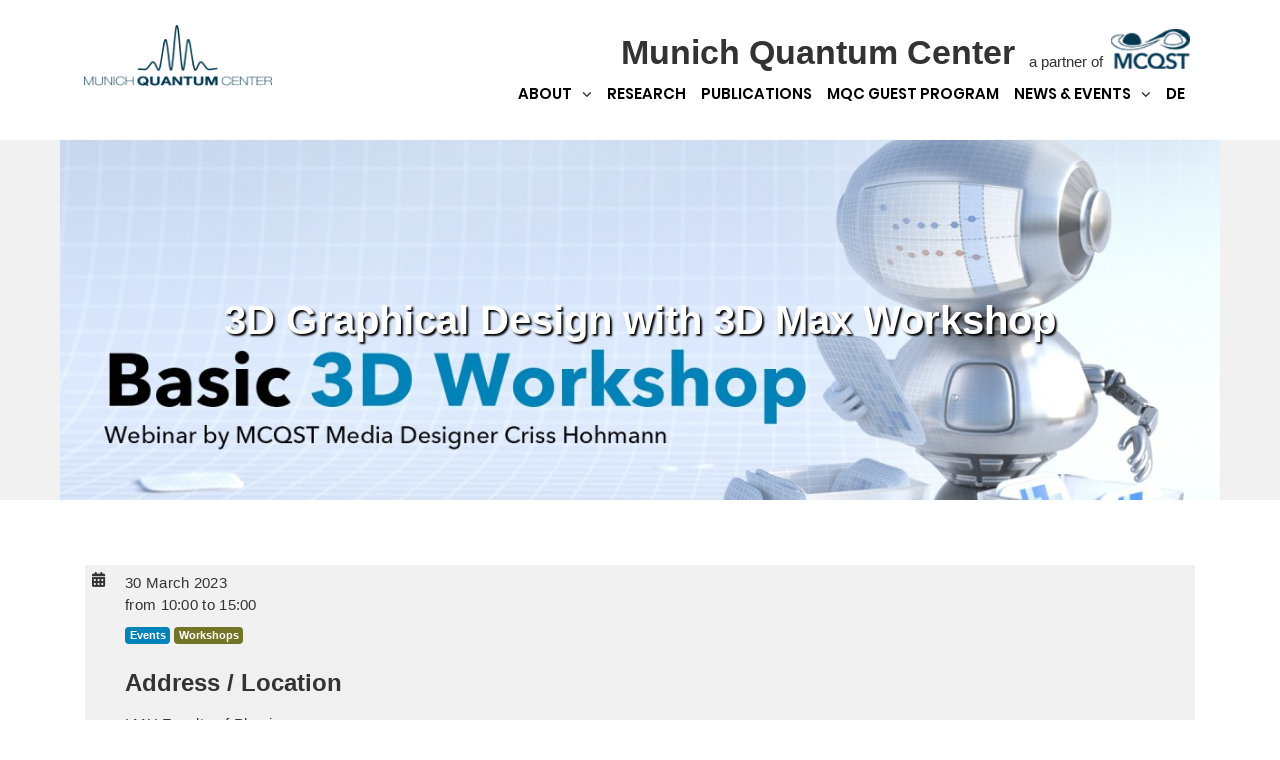

--- FILE ---
content_type: text/html
request_url: https://www.munich-quantum-center.de/news-and-events/events/3d-graphical-design-with-3d-max-workshop.html
body_size: 7249
content:

<!doctype html>
<html
lang="en"
style="--primary-color:rgb(255,0,0); --hover-over-color:rgba(255,0,0,0.7);">
<head>
<script src="https://cloud.ccm19.de/app.js?apiKey=1e1eed99a4da924b5dec7e078b4eed82a90e3199d5b57e5e&amp;domain=64196d3695a3b19cfa0dee82" referrerpolicy="origin"></script>
<meta charset="utf-8">
<meta name=viewport content="width=device-width, initial-scale=1.0">
<meta http-equiv="x-ua-compatible" content="ie=edge">
<!-- Chrome, Firefox OS and Opera -->
<meta name="theme-color" content="#000000"/>
<link rel="icon" href="../../../MQC-MEDIA/MQC-LOGOS/mqc_favicon_1.png" type="image/x-icon"/>
<!-- Windows Phone -->
<meta name="msapplication-navbutton-color" content="#000000"/>
<meta name=msapplication-TileColor content=#FFFFFF>
<meta name=msapplication-TileImage content=favicon.ico>
<!-- iOS Safari -->
<meta name="apple-mobile-web-app-capable" content="yes"/>
<meta name="apple-mobile-web-app-status-bar-style" content="black-transcluent"/>
<title>Events | Munich Quantum Center</title>
<meta name="keywords" content="mqc" />
<meta name="twitter:card" value="summary_large_image">
<meta name="twitter:site" content="@mcqst">
<meta name="twitter:creator" content="@mcqst" />
<meta property="og:title" content="Events | Munich Quantum Center" />

<meta property="og:site_name" content="Events | Munich Quantum Center" />
<meta property="og:micrositeName" content="mqc"/>
<!-- css-files -->
<link rel="stylesheet" href="https://www.munich-quantum-center.de/_tech/css/fontawesome.css" type="text/css">
<link rel="stylesheet" href="https://www.munich-quantum-center.de/_tech/css/brands.css" type="text/css">
<link rel="stylesheet" href="https://www.munich-quantum-center.de/_tech/css/solid.css" type="text/css">
<link rel="stylesheet" href="https://www.munich-quantum-center.de/_tech/css/swiper.min.css" type="text/css">
<link rel="stylesheet" href="https://www.munich-quantum-center.de/_tech/css/magnific-popup.css" type="text/css">
<link rel="stylesheet" href="https://www.munich-quantum-center.de/_tech/css/aos.css" type="text/css">
<link rel="stylesheet" href="https://www.munich-quantum-center.de/_tech/css/main.css" type="text/css">
<link rel="stylesheet" type="text/css" href="https://www.munich-quantum-center.de/_tech/css/jquery.fancybox.css" />
<link rel="stylesheet" href="https://www.munich-quantum-center.de/_tech/fullcalendar/main.min.css" type="text/css">
<link rel="stylesheet" href="https://www.munich-quantum-center.de/_tech/fullcalendar/main.min-2.css" type="text/css">
<link rel="stylesheet" href="https://code.jquery.com/ui/1.11.1/themes/smoothness/jquery-ui.css" />
<link rel="stylesheet" href="https://www.munich-quantum-center.de/_tech/css/owl_carousel_min_css.css" type="text/css">
<link rel="stylesheet" href="https://www.munich-quantum-center.de/_tech/css/custom_css.css" type="text/css">
<link rel="stylesheet" href="https://www.munich-quantum-center.de/MQC-MEDIA/technical/custom-mqc-css.css" type="text/css">
<script type="text/javascript" src="https://www.munich-quantum-center.de/_tech/fullcalendar/main.min.js"></script>
<script type="text/javascript" src="https://www.munich-quantum-center.de/_tech/fullcalendar/main.min-2.js"></script>
<script src="https://www.google.com/recaptcha/api.js" async defer></script>
</head>
<body>
<!-- Matomo -->
<script type="text/javascript">
var _paq = window._paq || [];
/* tracker methods like "setCustomDimension" should be called before "trackPageView" */
_paq.push(["setDocumentTitle", document.domain + "/" + document.title]);
_paq.push(['trackPageView']);
_paq.push(['enableLinkTracking']);
(function() {
var u="https://piwik.physik.uni-muenchen.de/";
_paq.push(['setTrackerUrl', u+'matomo.php']);
_paq.push(['setSiteId', '50']);
var d=document, g=d.createElement('script'), s=d.getElementsByTagName('script')[0];
g.type='text/javascript'; g.async=true; g.defer=true; g.src=u+'matomo.js'; s.parentNode.insertBefore(g,s);
})();
</script>
<noscript><p><img src="https://piwik.physik.uni-muenchen.de/matomo.php?idsite=50&amp;rec=1" style="border:0;" alt="" /></p></noscript>
<!-- End Matomo Code -->
<div id="main-wrapper" class="wrapper-hidden z-index-100">
<!-- Navigation-Menu -->
<nav class="navbar desktop-menu nav__two__logo ">
<div class="container navbar-inner">
<div class="row">
<!-- PART 1 -->
<div class="navbar-logo col-6 col-sm-6 col-md-6 col-lg-3 col-xl-2">
<a href="../.."
class="logo-link d-flex align-items-center">
<figure> <img src="../../../MQC-MEDIA/MQC-LOGOS/mqc_logo_blue_1_Logo.png" class="logo-img ml-4 mr-0" alt="MQC_Logo_blue" /> </figure>
</a>
</div>
<button
class="hamburger justify-content-center align-items-center hamburger--spin"
type="button"
aria-label="Open navigation menu"
aria-expanded="false"
aria-controls="navbar-menu"
aria-hidden="true"
>
<span class="hamburger-box">
<span class="hamburger-inner"></span>
</span>
<span class="sr-only">Menu</span>
</button>
<!-- PART 2 -->
<div class="navbar-menu col-12 col-md-9 col-lg-9 col-xl-10 d-flex flex-wrap align-items-center p-0">
<div class="language-bar language-mobile" style="right: 5px">
<ul>
<li>
<a
class="nav-lang"
href="
#
">
DE
</a>
</li>
</ul>
</div>
<div class="container p-0 m-0">
<div class="row m-0">
<div class="navbar-logo col-12" style="order: unset;">
<h1 class="m-0" style="margin-left: 0 !important; padding-right: 14px">Munich Quantum Center</h1>
<span>a partner of </span>
<a href="https://mcqst.de/"
class="logo-link d-flex align-items-center">
<figure> <img src="../../../MQC-MEDIA/MQC-LOGOS/mcqst_logo_monochrom_mqc_mini_1_Logo.png" class="logo-img ml-2 mr-0" alt="MCQST_Logo_Monochrom_MQC_mini" /> </figure>
</a>
</div>
<button
class="hamburger-remove justify-content-center align-items-center hamburger--spin is-active w-100 text-right"
type="button"
aria-label="Close navigation menu"
aria-expanded="true"
aria-controls="navbar-menu"
aria-hidden="true"
>
<span class="hamburger-box">
<span class="hamburger-inner"></span>
</span>
<span class="sr-only">Close menu</span>
</button>
<div class="col-12 pl-0 pr-0">
<ul class="navbar-menu-list d-flex flex-wrap">
<li class="menu-primary-item menu-item-has-children"><a class="mobile-menu-toggle primary-mobile-menu-toggle">About</a><ul class="sub-menu primary_sub-menus"><li class=""><a href="../../about/about-mqc/" class="mobile-menu-toggle">MQC</a></li><li class=""><a href="../../about/institutions/" class="mobile-menu-toggle">Institutions</a></li><li class=""><a href="../../about/contact/" class="mobile-menu-toggle">Contact</a></li></ul></li><li class="menu-primary-item"><a href="../../research/" class="mobile-menu-toggle primary-mobile-menu-toggle">Research</a></li><li class="menu-primary-item"><a href="../../publications/" class="mobile-menu-toggle primary-mobile-menu-toggle">Publications</a></li><li class="menu-primary-item"><a href="../../guest-program/" class="mobile-menu-toggle primary-mobile-menu-toggle">MQC Guest Program</a></li><li class="menu-primary-item menu-item-has-children"><a class="mobile-menu-toggle primary-mobile-menu-toggle">News &amp; Events</a><ul class="sub-menu primary_sub-menus"><li class=""><a href="index.html" class="mobile-menu-toggle">Events</a></li><li class=""><a href="../news/" class="mobile-menu-toggle">News</a></li></ul></li>
<!-- language menu START-->
<li>
<div class="language-not-mobile" style="right: 5px">
<ul>
<li>
<a class="nav-lang"
href="
#
"
style="color: black"
">
DE
</a>
</li>
</ul>
</div>
</li>
<!-- language menu END-->
</ul>
</div>
</div>
</div>
</div>
</div>
</div>
<div class="header-layer" style="display: none;">
<h4>Diese Seite ist derzeit leider nur auf <span>Englisch</span> verfügbar</h4>
<div class="header-layer-links">
<span class="close-header-layer">Close</span>
<a href="../.." class="header-layer-home">Home</a>
</div>
</div>
</nav>
<!-- //Navigation-Menu -->
<section id="owl-hero_slider"
class="owl-carousel-bp below-nav halfscreen content-width">
<div class="owl-carousel-main-hero owl-carousel owl-theme">
<div class="item hero-slider-image hero-slider-image">
<img
class="hero-slider-image"
src="../../../MCQST-MEDIA/images/Events/events-2020/3DWebinar_Hero_Hero-2.jpg"
alt="3D modelling of a robot sorting information."
title="3D Modelling"
/>
<div class="owl-caption pos-center-middle-hero">
<h4>3D Graphical Design with 3D Max Workshop</h4>
</div>
</div>
</div>
</section>
<script>
window.addEventListener('load', function() {
var mainSliderHero = $('#owl-hero_slider .owl-carousel-main-hero');
mainSliderHero.owlCarousel({
items: 1,
dots: true,
nav: true,
navText : ['<i class="fas fa-chevron-left"></i>','<i class="fas fa-chevron-right"></i>'],
loop: false,
responsiveRefreshRate: 200,
videoHeight: false
});
});
function checkStyleSheet(url){
var found = false;
for(var i = 0; i < document.styleSheets.length; i++){
if(document.styleSheets[i].href==url){
found=true;
break;
}
}
if(!found){
var stylesheet = document.createElement('link');
stylesheet.href = url;
stylesheet.rel = 'stylesheet';
stylesheet.type = 'text/css';
document.querySelector('head').append(stylesheet);
}
}
checkStyleSheet("/MQC-MEDIA/technical/custom-mqc-css.css");
</script>
<section class="services-grid txt-with-img element-section text-img-center article">
<div class="container">
<div class="row">
<div class="col">
<p class="event-detail-date icon"><i class="fas fa-calendar-alt"></i></p>
<p class="event-detail-date event-date">
<span id="eventDetail_startDate">30 March 2023</span>
<br/>
<span>from</span> <span id="eventDetail_startTime">10:00</span>
<span>to</span> <span id="eventDetail_endTime">15:00</span>
</p>
<div id="eventDetail_description">
<p class="" style="">MCQST media designer, Criss Hohmann, introduces you to the world of 3D modelling.</p>
</div>
</div>
</div>
<div class="row">
<div class="col">
<div class="tag-list">
<span class="badge badge-info" style="background-color:#0083b8;">Events</span>
<span class="badge badge-info" style="background-color:#717525;">Workshops</span>
</div>
</div>
</div>
<div class="row">
<div class="col-lg-6 mcqst-pr-0">
<div class="mcqst-img-content content gray-section" style="padding: 1.5rem 2.5rem !important;">
<div class="location">
<h4>Address / Location</h4>
<p id="eventDetail_location">LMU Faculty of Physics</p>
<p id="eventDetail_address">Schellingstr. 4</p>
<p id="eventDetail_zip">80799</p>
<p id="eventDetail_city">München</p>
</div>
</div>
</div>
<div class="col-lg-6 mcqst-pl-0">
<div class="mcqst-img-content content gray-section" style="padding: 1.5rem 2.5rem !important;">
</div>
</div>
</div>
<section class="map-section">
<div class="toggle-map d-flex justify-content-center align-items-center border-top-simple border-bottom-simple">
<div class="show active flex-column align-items-center">
<p>Show Map</p>
<i class="fa fa-angle-down"></i>
</div>
<div class="hide flex-column align-items-center">
<p>Hide Map</p>
<i class="fa fa-angle-down"></i>
</div>
</div>
<div id="map" class="map" style="display:none;" show="false">
<iframe src="https://www.google.com/maps/embed?pb=!1m18!1m12!1m3!1d2661.967262967631!2d11.57736211581857!3d48.1494363583137!2m3!1f0!2f0!3f0!3m2!1i1024!2i768!4f13.1!3m3!1m2!1s0x479e75eb5829c7d7%3A0x4e01bb6e24b187c!2sSchellingstra%C3%9Fe%204%2C%2080799%20M%C3%BCnchen!5e0!3m2!1sen!2sde!4v1679583361649!5m2!1sen!2sde" width="600" height="450" style="border:0;" allowfullscreen="" loading="lazy" referrerpolicy="no-referrer-when-downgrade"></iframe>
</div>
<style>
.map-section #map iframe {
width: 100% !important;
}
</style>
</section>
<div class="row">
<div class="col" data-aos="fade-right" data-aos-delay="200" data-aos-anchor-placement="top-bottom" data-aos-easing="ease-in-out" data-aos-duration="700">
<div class="mcqst-img-content content white-section mcqst-pl-pr-0">
<p class="" style=""><h3>Bring your ideas to life with 3D graphics</h3></p><p class="" style="">3D Models &amp; -Animations can enhance your scientific papers, posters and presentations. In this 4hour course we will step into the world of Computer Generated Images (CGI). After we familiarize ourselves with the Software &#34;3D Studio Max&#34; (only Windows!), we will model objects, assign materials, set up lights &amp; cameras, and of course render out the final image. </p><p class="" style=""> <br><h5>Technical requirements?</h5></p><p class="" style="">
<ul
class="list list-type-1 ml-auto mr-auto"
>
<li><span>stable internet connection</span></li>
<li><span>a Windows Computer / Laptop with Mouse (a Touchpad is not sufficient). For Mac/Linux-Users: If you use a Windows-Emulator, it is possible to install 3ds max as well, but please try running the software before the workshop to check if everything works smoothly. Performance-issues can occur and we won’t have much time to fix software-issues during the course.</span></li>
<li><span>Computer needs to have ~4GB RAM and 6GB free disc space.</span></li>
<li><span>Autodesk 3ds Max 2023 Software (or any older version) preinstalled. Please download and install the software upfront, since it takes up to 30min or more. You will receive a Download-Link </span></li>
</ul>
</p><p class="" style=""><br><h5>About Criss</h5></p><p class="" style="">Christoph Hohmann (LMU/MCQST) is an experienced graphic designer who works for the LMU Faculty of Physics and the Munich Center for Quantum Science and Technology (MCQST). In the past years, he has contributed many wonderful 3D illustrations that became cover pictures in various scientific journals.</p><p class="" style=""><br><h5>Register for the workshop</h5></p><p class="" style=""><b>To register for the tutorial or if you have any questions, please email criss@mcqst.de.</b></p><p class="" style="">Since this is a joint Workshop for MCQST &amp; SFB1032 Members, only 5 slots are available for MCQST members.</p>
</div>
</div>
</div>
</div>
</section>
<span id="eventLocationValue" data-value="false" style="display: none;"></span>
<!-- Modal -->
<div class="mcq-modal event company-form">
<div class="mcq-modal-overlay mcq-modal-toggle"></div>
<div class="mcq-modal-wrapper">
<a class="mcq-modal-close mcq-modal-toggle"></a>
<div class="mcq-modal-header">
<h2></h2>
</div>
<div class="mcq-modal-body">
<form id="cf-event" action="#" method="POST"
class="contact-form-white d-flex flex-column align-items-center">
<div class="alert alert-success" role="alert" style="margin-left: 0; margin-right: auto; display: none;">
Thank your for registering! / Danke für Ihre Anmeldung!
</div>
<div class="alert alert-danger" role="alert" style="margin-left: 0; margin-right: auto; display: none;">
Form Submit Failed!!
</div>
<input type="text" name="eventId" id="eventId" value="64192" disabled="" style="display:none;">
<input type="text" name="event" id="event" value="3D Graphical Design with 3D Max Workshop" disabled="">
<input type="text" name="name" id="name" placeholder="Name" required="">
<input type="email" name="email" id="email" placeholder="Email" required="">
<input type="text" name="phone" id="phone" placeholder="Phone">
<input type="text" name="company" id="company" placeholder="Affiliation / Company">
<textarea name="message" id="message" placeholder="Your message..." rows="4"></textarea>
<input type="hidden" value="cj1udWxsfHM9bnVsbA==" name="q" />
<div class="form-group">
<input type="checkbox" name="legal-notice" id="legal-notice" required="">
<p>Accept privacy?</p>
</div>
<button class="submit button-default-color" type="submit">
Submit
</button>
</form>
<p class="mt-4"></p>
</div>
</div>
</div>
<!-- //Modal -->
<style>
p.event-detail-date {
background-color: #f1f1f1;
padding: 7px;
margin-bottom: 0px !important;
}
p.event-date {
padding-left: 2.5rem;
}
p.event-detail-date span.white {
background-color: white;
padding: 3px;
}
p.event-detail-date.icon {
float: left;
width: 2.5rem;
display: flex;
}
p.event-detail-date.icon span {
margin: 3px auto;
}
</style>
<script>
</script>
<div class="scroll-top">
<a href="javascript:void(0);" id="scroll" class="button-default-color">Scroll to top <i class="fa fa-angle-up"></i></a>
</div>
<footer>
<div class="container-fluid footer-inner">
<div class="footer-body">
<div class="container">
<div class="footer-sidebar">
<div class="row grid">
<div class="col-lg-4">
<div class="sidebar-widget text-widget">
<div class="logo-wall-small">
<h6 class="sidebar-title">Partner Universities</h6>
<a href="http://www.en.uni-muenchen.de/index.html">
<img src="../../../MCQST-MEDIA/images/Logos/logo-1.png" alt="alt text"/>
</a>
<style>
footer .footer-inner .footer-body .logo-wall-small a:hover {
text-decoration: none;
}
</style>
<a href="https://www.tum.de/en/">
<img src="../../../MCQST-MEDIA/images/Logos/logo-2.png" alt="alt text"/>
</a>
<style>
footer .footer-inner .footer-body .logo-wall-small a:hover {
text-decoration: none;
}
</style>
</div>
<div class="logo-wall-small">
<h6 class="sidebar-title">Partner Institutions</h6>
<a href="https://www.mpq.mpg.de/en">
<img src="../../../MCQST-MEDIA/images/Logos/logo-3.png" alt="alt text"/>
</a>
<style>
footer .footer-inner .footer-body .logo-wall-small a:hover {
text-decoration: none;
}
</style>
<a href="https://www.wmi.badw.de/home">
<img src="../../../MCQST-MEDIA/images/Logos/logo-4.png" alt="alt text"/>
</a>
<style>
footer .footer-inner .footer-body .logo-wall-small a:hover {
text-decoration: none;
}
</style>
<a href="https://www.deutsches-museum.de/index.php?id=1&L=1">
<img src="../../../MCQST-MEDIA/images/Logos/logo-5.png" alt="alt text"/>
</a>
<style>
footer .footer-inner .footer-body .logo-wall-small a:hover {
text-decoration: none;
}
</style>
</div>
</div>
</div>
<div class="col-lg-4">
<div class="sidebar-widget contact-info-widget">
<h6 class="sidebar-title">Contact Information</h6>
<ul class="contact-info">
<li><p class="" style="">Munich Quantum Center<br>Schellingstr. 4<br>D-80799 München</p></li>
<li>
<i class="fa fa-envelope"></i>
<a href="mailto:gst.mcqst@physik.uni-muenchen.de">gst.mcqst@physik.uni-muenchen.de</a>
</li>
<li>
<i class="fa fa-phone"></i>
<a href="tel: +49 89 2180 - 6202"> +49 89 2180 - 6202</a>
</li>
</ul>
</div>
</div>
<div class="col-lg-4">
<div class="sidebar-widget text-widget">
<h6 class="sidebar-title">Legal Information</h6>
<p class="" style="">
<a href="../../imprint.html">
Imprint
</a>
<style>
footer .footer-inner .footer-body .logo-wall-small a:hover {
text-decoration: none;
}
</style><br>
<a href="../../privacy-policy.html">
Privacy Policy
</a>
<style>
footer .footer-inner .footer-body .logo-wall-small a:hover {
text-decoration: none;
}
</style><br>
<a href="../../../MCQST/code-of-conduct/">
Code of Conduct
</a>
<style>
footer .footer-inner .footer-body .logo-wall-small a:hover {
text-decoration: none;
}
</style></p>
</div>
</div>
<div class="col-lg-4">
<div class="sidebar-widget text-widget">
<h6 class="sidebar-title"></h6>
<div class="navbar-additional align-items-center p-0 ml-0">
<div class="social-share d-flex">
</div>
</div>
</div>
</div>
</div>
</div>
<div class="copyright-wrapper">
<p class="copyright"><i class="fa fa-copyright"></i>© Munich Quantum Center 2020</p>
</div>
</div>
</div>
</div>
</footer>
</div><!-- main-wrapper -->
<style>
.desktop-menu .navbar-inner .navbar-menu .navbar-menu-list li a {
color: black;
}
.create-section {
padding: 10px;
border: 1px solid var(--primary-color);
border-radius: 2px;
}
.create-section img {
display: none;
}
.create-section .fs-button-firstspirit,
.create-section .fs-button-firstspirit:hover {
font-family: unset !important;
font-size: unset!important;
width: unset !important;
display: unset !important;
min-height: unset !important;
line-height: unset;
position: unset !important;
border: unset !important;
background: unset;
filter: unset;
}
.create-section .fs-button-firstspirit .fs-button-label {
color: var(--primary-color) !important;
font-size: 14px !important;
text-transform: uppercase;
}
</style>
<!-- JQuery -->
<script type="text/javascript" src="https://www.munich-quantum-center.de/_tech/js/jquery-3.3.1.min.js"></script>
<script
src="https://code.jquery.com/ui/1.12.1/jquery-ui.min.js"
integrity="sha256-VazP97ZCwtekAsvgPBSUwPFKdrwD3unUfSGVYrahUqU="
crossorigin="anonymous"></script>
<script type="text/javascript" src="https://www.munich-quantum-center.de/_tech/g/bootstrap.min.js.js"></script>
<!-- AOS -->
<script type="text/javascript" src="https://www.munich-quantum-center.de/_tech/js/aos.js"></script>
<!-- Progress Bars -->
<script type="text/javascript" src="https://www.munich-quantum-center.de/_tech/js/progressbar.min.js"></script>
<!-- Magnific -->
<script type="text/javascript" src="https://www.munich-quantum-center.de/_tech/js/jquery.magnific-popup.min.js"></script>
<!-- ImageLoaded -->
<script type="text/javascript" src="https://www.munich-quantum-center.de/_tech/js/imagesloaded_pkgd_min.js"></script>
<!-- Isotope -->
<script type="text/javascript" src="https://www.munich-quantum-center.de/_tech/js/isotope.pkgd.min.js"></script>
<!-- Waypoints -->
<script type="text/javascript" src="https://www.munich-quantum-center.de/_tech/js/jquery.waypoints.min.js"></script>
<!-- Swiper -->
<script type="text/javascript" src="https://www.munich-quantum-center.de/_tech/js/swiper.min.js"></script>
<script type="text/javascript" src="https://www.munich-quantum-center.de/_tech/js/jquery.fancybox.js"></script>
<script type="text/javascript" src="https://www.munich-quantum-center.de/MCQST-MEDIA/technical/ics.js"></script>
<script type="text/javascript" src="https://www.munich-quantum-center.de/MCQST-MEDIA/technical/fuse.js"></script>
<!-- OWL Carousel -->
<script type="text/javascript" src="https://www.munich-quantum-center.de/_tech/js/owl/owl_carousel_min_js.js"></script>
<!-- Date formatter -->
<script type="text/javascript" src="https://www.munich-quantum-center.de/_tech/js/moment.js"></script>
<script type="text/javascript" src="https://www.munich-quantum-center.de/_tech/js/black-and-white.js"></script>
<!-- Main JS-file -->
<script type="text/javascript" src="https://www.munich-quantum-center.de/_tech/OLD/custom_js.js"></script>
<!-- Google Map API -->
<script async src="https://maps.googleapis.com/maps/api/js?key=AIzaSyAZVnEDAS_Nj-INQ2NQeGhImyZoRbvK6Oo&callback=initMap1" type="text/javascript"></script>
<script type="text/javascript">
$(function() {
//hang on event of form with id=myform
$("#cf-global").submit(function(e) {
var form = $(this);
//prevent Default functionality
e.preventDefault();
console.log('global form submitted');
//get the action-url of the form
var actionurl = e.currentTarget.action;
//do your own request an handle the results
$.ajax({
url: actionurl,
type: 'post',
data: $("#cf-global").serialize(),
success: function(data) { //if 200 ok
form.find('.alert-success').show();
console.log('Success response: ' + data);
form.find('button.submit').addClass('disabled');
form.find('button.submit').attr("disabled", true);
form.find('mcq-modal-close').trigger('click');
},
error: function (xhr, text, error) { //if 40x or 50x
console.log('Error: ' + error);
}
});
});
$("#cf-event").submit(function(e) {
var form = $(this);
//prevent Default functionality
e.preventDefault();
//get the action-url of the form
var actionurl = e.currentTarget.action;
//do your own request an handle the results
$.ajax({
url: actionurl,
type: 'post',
data: $("#cf-event").serialize(),
success: function(data) { //if 200 ok
form.find('.alert-success').show();
console.log('Success response: ' + data);
form.find('button.submit').addClass('disabled');
form.find('button.submit').attr("disabled", true);
form.find('mcq-modal-close').trigger('click');
},
error: function (xhr, text, error) { //if 40x or 50x
console.log('Error: ' + error);
}
});
});
/* recaptcha */
function onSubmit(token) {
alert('thanks');
}
function validate(e) {
e.preventDefault();
console.log('validate called for cf-global');
grecaptcha.execute();
}
function onload() {
$("#cf-global").click(function(){
validate();
})
}
});
</script>
<script src="https://www.munich-quantum-center.de/MCQST-MEDIA/technical/jssocials.js"></script>
<!-- Retrieve media from meta data -->
</body>
</html>

--- FILE ---
content_type: text/css
request_url: https://www.munich-quantum-center.de/_tech/css/main.css
body_size: 58692
content:
/*
[Import scss-modules]

[1] Bootstrap 4 core
[2] Include Fonts
[3] Declaration of css-variables
[4] General Elements
[5] General settings
[6] Dynamic Styles
[7] Navbar
[8] Footer
[9] Additional Classes
[10] Hamburger Buttons
[11] Hero Header Styles
[12] Section Styles
[13] Blog Styles
[14] Portfolio Styles
[15] Gallery Styles
*/
/*!
 * Bootstrap v4.0.0 (https://getbootstrap.com)
 * Copyright 2011-2018 The Bootstrap Authors
 * Copyright 2011-2018 Twitter, Inc.
 * Licensed under MIT (https://github.com/twbs/bootstrap/blob/master/LICENSE)
 */
:root {
  --blue: #007bff;
  --indigo: #6610f2;
  --purple: #6f42c1;
  --pink: #e83e8c;
  --red: #dc3545;
  --orange: #fd7e14;
  --yellow: #ffc107;
  --green: #28a745;
  --teal: #20c997;
  --cyan: #17a2b8;
  --white: #fff;
  --gray: #6c757d;
  --gray-dark: #343a40;
  --primary: #007bff;
  --secondary: #6c757d;
  --success: #28a745;
  --info: #17a2b8;
  --warning: #ffc107;
  --danger: #dc3545;
  --light: #f8f9fa;
  --dark: #343a40;
  --breakpoint-xs: 0;
  --breakpoint-sm: 576px;
  --breakpoint-md: 768px;
  --breakpoint-lg: 992px;
  --breakpoint-xl: 1200px;
  --font-family-sans-serif: -apple-system, BlinkMacSystemFont, "Segoe UI", Roboto, "Helvetica Neue", Arial, sans-serif, "Apple Color Emoji", "Segoe UI Emoji", "Segoe UI Symbol";
  --font-family-monospace: SFMono-Regular, Menlo, Monaco, Consolas, "Liberation Mono", "Courier New", monospace; }

*,
*::before,
*::after {
  -webkit-box-sizing: border-box;
  box-sizing: border-box; }

html {
  font-family: sans-serif;
  line-height: 1.15;
  -webkit-text-size-adjust: 100%;
  -ms-text-size-adjust: 100%;
  -ms-overflow-style: scrollbar;
  -webkit-tap-highlight-color: transparent; }

@-ms-viewport {
  width: device-width; }

article, aside, dialog, figcaption, figure, footer, header, hgroup, main, nav, section {
  display: block; }

body {
  margin: 0;
  font-family: -apple-system, BlinkMacSystemFont, "Segoe UI", Roboto, "Helvetica Neue", Arial, sans-serif, "Apple Color Emoji", "Segoe UI Emoji", "Segoe UI Symbol";
  font-size: 1rem;
  font-weight: 400;
  line-height: 1.5;
  color: #212529;
  text-align: left;
  background-color: #fff; }

[tabindex="-1"]:focus {
  outline: 0 !important; }

hr {
  -webkit-box-sizing: content-box;
  box-sizing: content-box;
  height: 0;
  overflow: visible; }

h1, h2, h3, h4, h5, h6 {
  margin-top: 0;
  margin-bottom: 0.5rem; }

p {
  margin-top: 0;
  margin-bottom: 1rem; }

abbr[title],
abbr[data-original-title] {
  text-decoration: underline;
  -webkit-text-decoration: underline dotted;
  text-decoration: underline dotted;
  cursor: help;
  border-bottom: 0; }

address {
  margin-bottom: 1rem;
  font-style: normal;
  line-height: inherit; }

ol,
ul,
dl {
  margin-top: 0;
  margin-bottom: 1rem; }

ol ol,
ul ul,
ol ul,
ul ol {
  margin-bottom: 0; }

dt {
  font-weight: 700; }

dd {
  margin-bottom: .5rem;
  margin-left: 0; }

blockquote {
  margin: 0 0 1rem; }

dfn {
  font-style: italic; }

b,
strong {
  font-weight: bolder; }

small {
  font-size: 80%; }

sub,
sup {
  position: relative;
  font-size: 75%;
  line-height: 0;
  vertical-align: baseline; }

sub {
  bottom: -.25em; }

sup {
  top: -.5em; }

a {
  color: #007bff;
  text-decoration: none;
  background-color: transparent;
  -webkit-text-decoration-skip: objects; }
  a:hover {
    color: #0056b3;
    text-decoration: underline; }

a:not([href]):not([tabindex]) {
  color: inherit;
  text-decoration: none; }
  a:not([href]):not([tabindex]):hover, a:not([href]):not([tabindex]):focus {
    color: inherit;
    text-decoration: none; }
  a:not([href]):not([tabindex]):focus {
    outline: 0; }

pre,
code,
kbd,
samp {
  font-family: monospace, monospace;
  font-size: 1em; }

pre {
  margin-top: 0;
  margin-bottom: 1rem;
  overflow: auto;
  -ms-overflow-style: scrollbar; }

figure {
  margin: 0 0 1rem; }

img {
  vertical-align: middle;
  border-style: none; }

svg:not(:root) {
  overflow: hidden; }

table {
  border-collapse: collapse; }

caption {
  padding-top: 0.75rem;
  padding-bottom: 0.75rem;
  color: #6c757d;
  text-align: left;
  caption-side: bottom; }

th {
  text-align: inherit; }

label {
  display: inline-block;
  margin-bottom: .5rem; }

button {
  border-radius: 0; }

button:focus {
  outline: 1px dotted;
  outline: 5px auto -webkit-focus-ring-color; }

input,
button,
select,
optgroup,
textarea {
  margin: 0;
  font-family: inherit;
  font-size: inherit;
  line-height: inherit; }

button,
input {
  overflow: visible; }

button,
select {
  text-transform: none; }

button,
html [type="button"],
[type="reset"],
[type="submit"] {
  -webkit-appearance: button; }

button::-moz-focus-inner,
[type="button"]::-moz-focus-inner,
[type="reset"]::-moz-focus-inner,
[type="submit"]::-moz-focus-inner {
  padding: 0;
  border-style: none; }

input[type="radio"],
input[type="checkbox"] {
  -webkit-box-sizing: border-box;
  box-sizing: border-box;
  padding: 0; }

input[type="date"],
input[type="time"],
input[type="datetime-local"],
input[type="month"] {
  -webkit-appearance: listbox; }

textarea {
  overflow: auto;
  resize: vertical; }

fieldset {
  min-width: 0;
  padding: 0;
  margin: 0;
  border: 0; }

legend {
  display: block;
  width: 100%;
  max-width: 100%;
  padding: 0;
  margin-bottom: .5rem;
  font-size: 1.5rem;
  line-height: inherit;
  color: inherit;
  white-space: normal; }

progress {
  vertical-align: baseline; }

[type="number"]::-webkit-inner-spin-button,
[type="number"]::-webkit-outer-spin-button {
  height: auto; }

input[type="number"] {
  appearance: textfield;
}

[type="search"] {
  outline-offset: -2px;
  -webkit-appearance: none; }

[type="search"]::-webkit-search-cancel-button,
[type="search"]::-webkit-search-decoration {
  -webkit-appearance: none; }

::-webkit-file-upload-button {
  font: inherit;
  -webkit-appearance: button; }

output {
  display: inline-block; }

summary {
  display: list-item;
  cursor: pointer; }

template {
  display: none; }

[hidden] {
  display: none !important; }

h1, h2, h3, h4, h5, h6,
.h1, .h2, .h3, .h4, .h5, .h6 {
  margin-bottom: 0.5rem;
  font-family: inherit;
  font-weight: 500;
  line-height: 1.2;
  color: inherit; }

h1, .h1 {
  font-size: 2.5rem; }

h2, .h2 {
  font-size: 2rem; }

h3, .h3 {
  font-size: 1.75rem; }

h4, .h4 {
  font-size: 1.5rem; }

h5, .h5 {
  font-size: 1.25rem; }

h6, .h6 {
  font-size: 1rem; }

.lead {
  font-size: 1.25rem;
  font-weight: 300; }

.display-1 {
  font-size: 6rem;
  font-weight: 300;
  line-height: 1.2; }

.display-2 {
  font-size: 5.5rem;
  font-weight: 300;
  line-height: 1.2; }

.display-3 {
  font-size: 4.5rem;
  font-weight: 300;
  line-height: 1.2; }

.display-4 {
  font-size: 3.5rem;
  font-weight: 300;
  line-height: 1.2; }

.display-5 {
  font-size: 3rem;
  font-weight: 300;
  line-height: 1.2; }

hr {
  margin-top: 1rem;
  margin-bottom: 1rem;
  border: 0;
  border-top: 1px solid rgba(0, 0, 0, 0.1); }

small,
.small {
  font-size: 80%;
  font-weight: 400; }

mark,
.mark {
  padding: 0.2em;
  background-color: #fcf8e3; }

.list-unstyled {
  padding-left: 0;
  list-style: none; }

.list-inline {
  padding-left: 0;
  list-style: none; }

.list-inline-item {
  display: inline-block; }
  .list-inline-item:not(:last-child) {
    margin-right: 0.5rem; }

.initialism {
  font-size: 90%;
  text-transform: uppercase; }

.blockquote {
  margin-bottom: 1rem;
  font-size: 1.25rem; }

.blockquote-footer {
  display: block;
  font-size: 80%;
  color: #6c757d; }
  .blockquote-footer::before {
    content: "\2014 \00A0"; }

.img-fluid {
  max-width: 100%;
  height: auto; }

.img-thumbnail {
  padding: 0.25rem;
  background-color: #fff;
  border: 1px solid #dee2e6;
  border-radius: 0.25rem;
  max-width: 100%;
  height: auto; }

.figure {
  display: inline-block; }

.figure-img {
  margin-bottom: 0.5rem;
  line-height: 1; }

.figure-caption {
  font-size: 90%;
  color: #6c757d; }

code,
kbd,
pre,
samp {
  font-family: SFMono-Regular, Menlo, Monaco, Consolas, "Liberation Mono", "Courier New", monospace; }

code {
  font-size: 87.5%;
  color: #e83e8c;
  word-break: break-word; }
  a > code {
    color: inherit; }

kbd {
  padding: 0.2rem 0.4rem;
  font-size: 87.5%;
  color: #fff;
  background-color: #212529;
  border-radius: 0.2rem; }
  kbd kbd {
    padding: 0;
    font-size: 100%;
    font-weight: 700; }

pre {
  display: block;
  font-size: 87.5%;
  color: #212529; }
  pre code {
    font-size: inherit;
    color: inherit;
    word-break: normal; }

.pre-scrollable {
  max-height: 340px;
  overflow-y: scroll; }

.container {
  width: 100%;
  padding-right: 15px;
  padding-left: 15px;
  margin-right: auto;
  margin-left: auto; }
  @media (min-width: 576px) {
    .container {
      max-width: 540px; } }
  @media (min-width: 768px) {
    .container {
      max-width: 720px; } }
  @media (min-width: 992px) {
    .container {
      max-width: 960px; } }
  @media (min-width: 1200px) {
    .container {
      max-width: 1140px; } }

.container-fluid {
  width: 100%;
  padding-right: 15px;
  padding-left: 15px;
  margin-right: auto;
  margin-left: auto; }

.row {
  display: -webkit-box;
  display: -ms-flexbox;
  display: flex;
  -ms-flex-wrap: wrap;
  flex-wrap: wrap;
  margin-right: -15px;
  margin-left: -15px; }

.no-gutters {
  margin-right: 0;
  margin-left: 0; }
  .no-gutters > .col,
  .no-gutters > [class*="col-"] {
    padding-right: 0;
    padding-left: 0; }

.col-flex, .col-1, .col-2, .col-3, .col-4, .col-5, .col-6, .col-7, .col-8, .col-9, .col-10, .col-11, .col-12, .col,
.col-auto, .col-sm-1, .col-sm-2, .col-sm-3, .col-sm-4, .col-sm-5, .col-sm-6, .col-sm-7, .col-sm-8, .col-sm-9, .col-sm-10, .col-sm-11, .col-sm-12, .col-sm,
.col-sm-auto, .col-md-1, .col-md-2, .col-md-3, .col-md-4, .col-md-5, .col-md-6, .col-md-7, .col-md-8, .col-md-9, .col-md-10, .col-md-11, .col-md-12, .col-md,
.col-md-auto, .col-lg-1, .col-lg-2, .col-lg-3, .col-lg-4, .col-lg-5, .col-lg-6, .col-lg-7, .col-lg-8, .col-lg-9, .col-lg-10, .col-lg-11, .col-lg-12, .col-lg,
.col-lg-auto, .col-xl-1, .col-xl-2, .col-xl-3, .col-xl-4, .col-xl-5, .col-xl-6, .col-xl-7, .col-xl-8, .col-xl-9, .col-xl-10, .col-xl-11, .col-xl-12, .col-xl,
.col-xl-auto {
  position: relative;
  width: 100%;
  min-height: 1px;
  padding-right: 15px;
  padding-left: 15px; }

.col {
  -ms-flex-preferred-size: 0;
  flex-basis: 0;
  -webkit-box-flex: 1;
  -ms-flex-positive: 1;
  flex-grow: 1;
  max-width: 100%; }

.col-auto {
  -webkit-box-flex: 0;
  -ms-flex: 0 0 auto;
  flex: 0 0 auto;
  width: auto;
  max-width: none; }

.col-1 {
  -webkit-box-flex: 0;
  -ms-flex: 0 0 8.33333%;
  flex: 0 0 8.33333%;
  max-width: 8.33333%; }

.col-2 {
  -webkit-box-flex: 0;
  -ms-flex: 0 0 16.66667%;
  flex: 0 0 16.66667%;
  max-width: 16.66667%; }

.col-3 {
  -webkit-box-flex: 0;
  -ms-flex: 0 0 25%;
  flex: 0 0 25%;
  max-width: 25%; }

.col-4 {
  -webkit-box-flex: 0;
  -ms-flex: 0 0 33.33333%;
  flex: 0 0 33.33333%;
  max-width: 33.33333%; }

.col-5 {
  -webkit-box-flex: 0;
  -ms-flex: 0 0 41.66667%;
  flex: 0 0 41.66667%;
  max-width: 41.66667%; }

.col-6 {
  -webkit-box-flex: 0;
  -ms-flex: 0 0 50%;
  flex: 0 0 50%;
  max-width: 50%; }

.col-7 {
  -webkit-box-flex: 0;
  -ms-flex: 0 0 58.33333%;
  flex: 0 0 58.33333%;
  max-width: 58.33333%; }

.col-8 {
  -webkit-box-flex: 0;
  -ms-flex: 0 0 66.66667%;
  flex: 0 0 66.66667%;
  max-width: 66.66667%; }

.col-9 {
  -webkit-box-flex: 0;
  -ms-flex: 0 0 75%;
  flex: 0 0 75%;
  max-width: 75%; }

.col-10 {
  -webkit-box-flex: 0;
  -ms-flex: 0 0 83.33333%;
  flex: 0 0 83.33333%;
  max-width: 83.33333%; }

.col-11 {
  -webkit-box-flex: 0;
  -ms-flex: 0 0 91.66667%;
  flex: 0 0 91.66667%;
  max-width: 91.66667%; }

.col-12 {
  -webkit-box-flex: 0;
  -ms-flex: 0 0 100%;
  flex: 0 0 100%;
  max-width: 100%; }

.order-first {
  -webkit-box-ordinal-group: 0;
  -ms-flex-order: -1;
  order: -1; }

.order-last {
  -webkit-box-ordinal-group: 14;
  -ms-flex-order: 13;
  order: 13; }

.order-0 {
  -webkit-box-ordinal-group: 1;
  -ms-flex-order: 0;
  order: 0; }

.order-1 {
  -webkit-box-ordinal-group: 2;
  -ms-flex-order: 1;
  order: 1; }

.order-2 {
  -webkit-box-ordinal-group: 3;
  -ms-flex-order: 2;
  order: 2; }

.order-3 {
  -webkit-box-ordinal-group: 4;
  -ms-flex-order: 3;
  order: 3; }

.order-4 {
  -webkit-box-ordinal-group: 5;
  -ms-flex-order: 4;
  order: 4; }

.order-5 {
  -webkit-box-ordinal-group: 6;
  -ms-flex-order: 5;
  order: 5; }

.order-6 {
  -webkit-box-ordinal-group: 7;
  -ms-flex-order: 6;
  order: 6; }

.order-7 {
  -webkit-box-ordinal-group: 8;
  -ms-flex-order: 7;
  order: 7; }

.order-8 {
  -webkit-box-ordinal-group: 9;
  -ms-flex-order: 8;
  order: 8; }

.order-9 {
  -webkit-box-ordinal-group: 10;
  -ms-flex-order: 9;
  order: 9; }

.order-10 {
  -webkit-box-ordinal-group: 11;
  -ms-flex-order: 10;
  order: 10; }

.order-11 {
  -webkit-box-ordinal-group: 12;
  -ms-flex-order: 11;
  order: 11; }

.order-12 {
  -webkit-box-ordinal-group: 13;
  -ms-flex-order: 12;
  order: 12; }

.offset-1 {
  margin-left: 8.33333%; }

.offset-2 {
  margin-left: 16.66667%; }

.offset-3 {
  margin-left: 25%; }

.offset-4 {
  margin-left: 33.33333%; }

.offset-5 {
  margin-left: 41.66667%; }

.offset-6 {
  margin-left: 50%; }

.offset-7 {
  margin-left: 58.33333%; }

.offset-8 {
  margin-left: 66.66667%; }

.offset-9 {
  margin-left: 75%; }

.offset-10 {
  margin-left: 83.33333%; }

.offset-11 {
  margin-left: 91.66667%; }

@media (min-width: 576px) {
  .col-sm {
    -ms-flex-preferred-size: 0;
    flex-basis: 0;
    -webkit-box-flex: 1;
    -ms-flex-positive: 1;
    flex-grow: 1;
    max-width: 100%; }
  .col-sm-auto {
    -webkit-box-flex: 0;
    -ms-flex: 0 0 auto;
    flex: 0 0 auto;
    width: auto;
    max-width: none; }
  .col-sm-1 {
    -webkit-box-flex: 0;
    -ms-flex: 0 0 8.33333%;
    flex: 0 0 8.33333%;
    max-width: 8.33333%; }
  .col-sm-2 {
    -webkit-box-flex: 0;
    -ms-flex: 0 0 16.66667%;
    flex: 0 0 16.66667%;
    max-width: 16.66667%; }
  .col-sm-3 {
    -webkit-box-flex: 0;
    -ms-flex: 0 0 25%;
    flex: 0 0 25%;
    max-width: 25%; }
  .col-sm-4 {
    -webkit-box-flex: 0;
    -ms-flex: 0 0 33.33333%;
    flex: 0 0 33.33333%;
    max-width: 33.33333%; }
  .col-sm-5 {
    -webkit-box-flex: 0;
    -ms-flex: 0 0 41.66667%;
    flex: 0 0 41.66667%;
    max-width: 41.66667%; }
  .col-sm-6 {
    -webkit-box-flex: 0;
    -ms-flex: 0 0 50%;
    flex: 0 0 50%;
    max-width: 50%; }
  .col-sm-7 {
    -webkit-box-flex: 0;
    -ms-flex: 0 0 58.33333%;
    flex: 0 0 58.33333%;
    max-width: 58.33333%; }
  .col-sm-8 {
    -webkit-box-flex: 0;
    -ms-flex: 0 0 66.66667%;
    flex: 0 0 66.66667%;
    max-width: 66.66667%; }
  .col-sm-9 {
    -webkit-box-flex: 0;
    -ms-flex: 0 0 75%;
    flex: 0 0 75%;
    max-width: 75%; }
  .col-sm-10 {
    -webkit-box-flex: 0;
    -ms-flex: 0 0 83.33333%;
    flex: 0 0 83.33333%;
    max-width: 83.33333%; }
  .col-sm-11 {
    -webkit-box-flex: 0;
    -ms-flex: 0 0 91.66667%;
    flex: 0 0 91.66667%;
    max-width: 91.66667%; }
  .col-sm-12 {
    -webkit-box-flex: 0;
    -ms-flex: 0 0 100%;
    flex: 0 0 100%;
    max-width: 100%; }
  .order-sm-first {
    -webkit-box-ordinal-group: 0;
    -ms-flex-order: -1;
    order: -1; }
  .order-sm-last {
    -webkit-box-ordinal-group: 14;
    -ms-flex-order: 13;
    order: 13; }
  .order-sm-0 {
    -webkit-box-ordinal-group: 1;
    -ms-flex-order: 0;
    order: 0; }
  .order-sm-1 {
    -webkit-box-ordinal-group: 2;
    -ms-flex-order: 1;
    order: 1; }
  .order-sm-2 {
    -webkit-box-ordinal-group: 3;
    -ms-flex-order: 2;
    order: 2; }
  .order-sm-3 {
    -webkit-box-ordinal-group: 4;
    -ms-flex-order: 3;
    order: 3; }
  .order-sm-4 {
    -webkit-box-ordinal-group: 5;
    -ms-flex-order: 4;
    order: 4; }
  .order-sm-5 {
    -webkit-box-ordinal-group: 6;
    -ms-flex-order: 5;
    order: 5; }
  .order-sm-6 {
    -webkit-box-ordinal-group: 7;
    -ms-flex-order: 6;
    order: 6; }
  .order-sm-7 {
    -webkit-box-ordinal-group: 8;
    -ms-flex-order: 7;
    order: 7; }
  .order-sm-8 {
    -webkit-box-ordinal-group: 9;
    -ms-flex-order: 8;
    order: 8; }
  .order-sm-9 {
    -webkit-box-ordinal-group: 10;
    -ms-flex-order: 9;
    order: 9; }
  .order-sm-10 {
    -webkit-box-ordinal-group: 11;
    -ms-flex-order: 10;
    order: 10; }
  .order-sm-11 {
    -webkit-box-ordinal-group: 12;
    -ms-flex-order: 11;
    order: 11; }
  .order-sm-12 {
    -webkit-box-ordinal-group: 13;
    -ms-flex-order: 12;
    order: 12; }
  .offset-sm-0 {
    margin-left: 0; }
  .offset-sm-1 {
    margin-left: 8.33333%; }
  .offset-sm-2 {
    margin-left: 16.66667%; }
  .offset-sm-3 {
    margin-left: 25%; }
  .offset-sm-4 {
    margin-left: 33.33333%; }
  .offset-sm-5 {
    margin-left: 41.66667%; }
  .offset-sm-6 {
    margin-left: 50%; }
  .offset-sm-7 {
    margin-left: 58.33333%; }
  .offset-sm-8 {
    margin-left: 66.66667%; }
  .offset-sm-9 {
    margin-left: 75%; }
  .offset-sm-10 {
    margin-left: 83.33333%; }
  .offset-sm-11 {
    margin-left: 91.66667%; } }

@media (min-width: 768px) {
  .col-md {
    -ms-flex-preferred-size: 0;
    flex-basis: 0;
    -webkit-box-flex: 1;
    -ms-flex-positive: 1;
    flex-grow: 1;
    max-width: 100%; }
  .col-md-auto {
    -webkit-box-flex: 0;
    -ms-flex: 0 0 auto;
    flex: 0 0 auto;
    width: auto;
    max-width: none; }
  .col-md-1 {
    -webkit-box-flex: 0;
    -ms-flex: 0 0 8.33333%;
    flex: 0 0 8.33333%;
    max-width: 8.33333%; }
  .col-md-2 {
    -webkit-box-flex: 0;
    -ms-flex: 0 0 16.66667%;
    flex: 0 0 16.66667%;
    max-width: 16.66667%; }
  .col-md-3 {
    -webkit-box-flex: 0;
    -ms-flex: 0 0 25%;
    flex: 0 0 25%;
    max-width: 25%; }
  .col-flex {
    flex: 1;
    height: 50px; }
  .col-md-4 {
    -webkit-box-flex: 0;
    -ms-flex: 0 0 33.33333%;
    flex: 0 0 33.33333%;
    max-width: 33.33333%; }
  .col-md-5 {
    -webkit-box-flex: 0;
    -ms-flex: 0 0 41.66667%;
    flex: 0 0 41.66667%;
    max-width: 41.66667%; }
  .col-md-6 {
    -webkit-box-flex: 0;
    -ms-flex: 0 0 50%;
    flex: 0 0 50%;
    max-width: 50%; }
  .col-md-7 {
    -webkit-box-flex: 0;
    -ms-flex: 0 0 58.33333%;
    flex: 0 0 58.33333%;
    max-width: 58.33333%; }
  .col-md-8 {
    -webkit-box-flex: 0;
    -ms-flex: 0 0 66.66667%;
    flex: 0 0 66.66667%;
    max-width: 66.66667%; }
  .col-md-9 {
    -webkit-box-flex: 0;
    -ms-flex: 0 0 75%;
    flex: 0 0 75%;
    max-width: 75%; }
  .col-md-10 {
    -webkit-box-flex: 0;
    -ms-flex: 0 0 83.33333%;
    flex: 0 0 83.33333%;
    max-width: 83.33333%; }
  .col-md-11 {
    -webkit-box-flex: 0;
    -ms-flex: 0 0 91.66667%;
    flex: 0 0 91.66667%;
    max-width: 91.66667%; }
  .col-md-12 {
    -webkit-box-flex: 0;
    -ms-flex: 0 0 100%;
    flex: 0 0 100%;
    max-width: 100%; }
  .order-md-first {
    -webkit-box-ordinal-group: 0;
    -ms-flex-order: -1;
    order: -1; }
  .order-md-last {
    -webkit-box-ordinal-group: 14;
    -ms-flex-order: 13;
    order: 13; }
  .order-md-0 {
    -webkit-box-ordinal-group: 1;
    -ms-flex-order: 0;
    order: 0; }
  .order-md-1 {
    -webkit-box-ordinal-group: 2;
    -ms-flex-order: 1;
    order: 1; }
  .order-md-2 {
    -webkit-box-ordinal-group: 3;
    -ms-flex-order: 2;
    order: 2; }
  .order-md-3 {
    -webkit-box-ordinal-group: 4;
    -ms-flex-order: 3;
    order: 3; }
  .order-md-4 {
    -webkit-box-ordinal-group: 5;
    -ms-flex-order: 4;
    order: 4; }
  .order-md-5 {
    -webkit-box-ordinal-group: 6;
    -ms-flex-order: 5;
    order: 5; }
  .order-md-6 {
    -webkit-box-ordinal-group: 7;
    -ms-flex-order: 6;
    order: 6; }
  .order-md-7 {
    -webkit-box-ordinal-group: 8;
    -ms-flex-order: 7;
    order: 7; }
  .order-md-8 {
    -webkit-box-ordinal-group: 9;
    -ms-flex-order: 8;
    order: 8; }
  .order-md-9 {
    -webkit-box-ordinal-group: 10;
    -ms-flex-order: 9;
    order: 9; }
  .order-md-10 {
    -webkit-box-ordinal-group: 11;
    -ms-flex-order: 10;
    order: 10; }
  .order-md-11 {
    -webkit-box-ordinal-group: 12;
    -ms-flex-order: 11;
    order: 11; }
  .order-md-12 {
    -webkit-box-ordinal-group: 13;
    -ms-flex-order: 12;
    order: 12; }
  .offset-md-0 {
    margin-left: 0; }
  .offset-md-1 {
    margin-left: 8.33333%; }
  .offset-md-2 {
    margin-left: 16.66667%; }
  .offset-md-3 {
    margin-left: 25%; }
  .offset-md-4 {
    margin-left: 33.33333%; }
  .offset-md-5 {
    margin-left: 41.66667%; }
  .offset-md-6 {
    margin-left: 50%; }
  .offset-md-7 {
    margin-left: 58.33333%; }
  .offset-md-8 {
    margin-left: 66.66667%; }
  .offset-md-9 {
    margin-left: 75%; }
  .offset-md-10 {
    margin-left: 83.33333%; }
  .offset-md-11 {
    margin-left: 91.66667%; } }

@media (min-width: 992px) {
  .col-lg {
    -ms-flex-preferred-size: 0;
    flex-basis: 0;
    -webkit-box-flex: 1;
    -ms-flex-positive: 1;
    flex-grow: 1;
    max-width: 100%; }
  .col-lg-auto {
    -webkit-box-flex: 0;
    -ms-flex: 0 0 auto;
    flex: 0 0 auto;
    width: auto;
    max-width: none; }
  .col-lg-1 {
    -webkit-box-flex: 0;
    -ms-flex: 0 0 8.33333%;
    flex: 0 0 8.33333%;
    max-width: 8.33333%; }
  .col-lg-2 {
    -webkit-box-flex: 0;
    -ms-flex: 0 0 16.66667%;
    flex: 0 0 16.66667%;
    max-width: 16.66667%; }
  .col-lg-3 {
    -webkit-box-flex: 0;
    -ms-flex: 0 0 25%;
    flex: 0 0 25%;
    max-width: 25%; }
  .col-lg-4 {
    -webkit-box-flex: 0;
    -ms-flex: 0 0 33.33333%;
    flex: 0 0 33.33333%;
    max-width: 33.33333%; }
  .col-lg-5 {
    -webkit-box-flex: 0;
    -ms-flex: 0 0 41.66667%;
    flex: 0 0 41.66667%;
    max-width: 41.66667%; }
  .col-lg-6 {
    -webkit-box-flex: 0;
    -ms-flex: 0 0 50%;
    flex: 0 0 50%;
    max-width: 50%; }
  .col-lg-7 {
    -webkit-box-flex: 0;
    -ms-flex: 0 0 58.33333%;
    flex: 0 0 58.33333%;
    max-width: 58.33333%; }
  .col-lg-8 {
    -webkit-box-flex: 0;
    -ms-flex: 0 0 66.66667%;
    flex: 0 0 66.66667%;
    max-width: 66.66667%; }
  .col-lg-9 {
    -webkit-box-flex: 0;
    -ms-flex: 0 0 75%;
    flex: 0 0 75%;
    max-width: 75%; }
  .col-lg-10 {
    -webkit-box-flex: 0;
    -ms-flex: 0 0 83.33333%;
    flex: 0 0 83.33333%;
    max-width: 83.33333%; }
  .col-lg-11 {
    -webkit-box-flex: 0;
    -ms-flex: 0 0 91.66667%;
    flex: 0 0 91.66667%;
    max-width: 91.66667%; }
  .col-lg-12 {
    -webkit-box-flex: 0;
    -ms-flex: 0 0 100%;
    flex: 0 0 100%;
    max-width: 100%; }
  .order-lg-first {
    -webkit-box-ordinal-group: 0;
    -ms-flex-order: -1;
    order: -1; }
  .order-lg-last {
    -webkit-box-ordinal-group: 14;
    -ms-flex-order: 13;
    order: 13; }
  .order-lg-0 {
    -webkit-box-ordinal-group: 1;
    -ms-flex-order: 0;
    order: 0; }
  .order-lg-1 {
    -webkit-box-ordinal-group: 2;
    -ms-flex-order: 1;
    order: 1; }
  .order-lg-2 {
    -webkit-box-ordinal-group: 3;
    -ms-flex-order: 2;
    order: 2; }
  .order-lg-3 {
    -webkit-box-ordinal-group: 4;
    -ms-flex-order: 3;
    order: 3; }
  .order-lg-4 {
    -webkit-box-ordinal-group: 5;
    -ms-flex-order: 4;
    order: 4; }
  .order-lg-5 {
    -webkit-box-ordinal-group: 6;
    -ms-flex-order: 5;
    order: 5; }
  .order-lg-6 {
    -webkit-box-ordinal-group: 7;
    -ms-flex-order: 6;
    order: 6; }
  .order-lg-7 {
    -webkit-box-ordinal-group: 8;
    -ms-flex-order: 7;
    order: 7; }
  .order-lg-8 {
    -webkit-box-ordinal-group: 9;
    -ms-flex-order: 8;
    order: 8; }
  .order-lg-9 {
    -webkit-box-ordinal-group: 10;
    -ms-flex-order: 9;
    order: 9; }
  .order-lg-10 {
    -webkit-box-ordinal-group: 11;
    -ms-flex-order: 10;
    order: 10; }
  .order-lg-11 {
    -webkit-box-ordinal-group: 12;
    -ms-flex-order: 11;
    order: 11; }
  .order-lg-12 {
    -webkit-box-ordinal-group: 13;
    -ms-flex-order: 12;
    order: 12; }
  .offset-lg-0 {
    margin-left: 0; }
  .offset-lg-1 {
    margin-left: 8.33333%; }
  .offset-lg-2 {
    margin-left: 16.66667%; }
  .offset-lg-3 {
    margin-left: 25%; }
  .offset-lg-4 {
    margin-left: 33.33333%; }
  .offset-lg-5 {
    margin-left: 41.66667%; }
  .offset-lg-6 {
    margin-left: 50%; }
  .offset-lg-7 {
    margin-left: 58.33333%; }
  .offset-lg-8 {
    margin-left: 66.66667%; }
  .offset-lg-9 {
    margin-left: 75%; }
  .offset-lg-10 {
    margin-left: 83.33333%; }
  .offset-lg-11 {
    margin-left: 91.66667%; } }

@media (min-width: 1200px) {
  .col-xl {
    -ms-flex-preferred-size: 0;
    flex-basis: 0;
    -webkit-box-flex: 1;
    -ms-flex-positive: 1;
    flex-grow: 1;
    max-width: 100%; }
  .col-xl-auto {
    -webkit-box-flex: 0;
    -ms-flex: 0 0 auto;
    flex: 0 0 auto;
    width: auto;
    max-width: none; }
  .col-xl-1 {
    -webkit-box-flex: 0;
    -ms-flex: 0 0 8.33333%;
    flex: 0 0 8.33333%;
    max-width: 8.33333%; }
  .col-xl-2 {
    -webkit-box-flex: 0;
    -ms-flex: 0 0 16.66667%;
    flex: 0 0 16.66667%;
    max-width: 16.66667%; }
  .col-xl-3 {
    -webkit-box-flex: 0;
    -ms-flex: 0 0 25%;
    flex: 0 0 25%;
    max-width: 25%; }
  .col-xl-4 {
    -webkit-box-flex: 0;
    -ms-flex: 0 0 33.33333%;
    flex: 0 0 33.33333%;
    max-width: 33.33333%; }
  .col-xl-5 {
    -webkit-box-flex: 0;
    -ms-flex: 0 0 41.66667%;
    flex: 0 0 41.66667%;
    max-width: 41.66667%; }
  .col-xl-6 {
    -webkit-box-flex: 0;
    -ms-flex: 0 0 50%;
    flex: 0 0 50%;
    max-width: 50%; }
  .col-xl-7 {
    -webkit-box-flex: 0;
    -ms-flex: 0 0 58.33333%;
    flex: 0 0 58.33333%;
    max-width: 58.33333%; }
  .col-xl-8 {
    -webkit-box-flex: 0;
    -ms-flex: 0 0 66.66667%;
    flex: 0 0 66.66667%;
    max-width: 66.66667%; }
  .col-xl-9 {
    -webkit-box-flex: 0;
    -ms-flex: 0 0 75%;
    flex: 0 0 75%;
    max-width: 75%; }
  .col-xl-10 {
    -webkit-box-flex: 0;
    -ms-flex: 0 0 83.33333%;
    flex: 0 0 83.33333%;
    max-width: 83.33333%; }
  .col-xl-11 {
    -webkit-box-flex: 0;
    -ms-flex: 0 0 91.66667%;
    flex: 0 0 91.66667%;
    max-width: 91.66667%; }
  .col-xl-12 {
    -webkit-box-flex: 0;
    -ms-flex: 0 0 100%;
    flex: 0 0 100%;
    max-width: 100%; }
  .order-xl-first {
    -webkit-box-ordinal-group: 0;
    -ms-flex-order: -1;
    order: -1; }
  .order-xl-last {
    -webkit-box-ordinal-group: 14;
    -ms-flex-order: 13;
    order: 13; }
  .order-xl-0 {
    -webkit-box-ordinal-group: 1;
    -ms-flex-order: 0;
    order: 0; }
  .order-xl-1 {
    -webkit-box-ordinal-group: 2;
    -ms-flex-order: 1;
    order: 1; }
  .order-xl-2 {
    -webkit-box-ordinal-group: 3;
    -ms-flex-order: 2;
    order: 2; }
  .order-xl-3 {
    -webkit-box-ordinal-group: 4;
    -ms-flex-order: 3;
    order: 3; }
  .order-xl-4 {
    -webkit-box-ordinal-group: 5;
    -ms-flex-order: 4;
    order: 4; }
  .order-xl-5 {
    -webkit-box-ordinal-group: 6;
    -ms-flex-order: 5;
    order: 5; }
  .order-xl-6 {
    -webkit-box-ordinal-group: 7;
    -ms-flex-order: 6;
    order: 6; }
  .order-xl-7 {
    -webkit-box-ordinal-group: 8;
    -ms-flex-order: 7;
    order: 7; }
  .order-xl-8 {
    -webkit-box-ordinal-group: 9;
    -ms-flex-order: 8;
    order: 8; }
  .order-xl-9 {
    -webkit-box-ordinal-group: 10;
    -ms-flex-order: 9;
    order: 9; }
  .order-xl-10 {
    -webkit-box-ordinal-group: 11;
    -ms-flex-order: 10;
    order: 10; }
  .order-xl-11 {
    -webkit-box-ordinal-group: 12;
    -ms-flex-order: 11;
    order: 11; }
  .order-xl-12 {
    -webkit-box-ordinal-group: 13;
    -ms-flex-order: 12;
    order: 12; }
  .offset-xl-0 {
    margin-left: 0; }
  .offset-xl-1 {
    margin-left: 8.33333%; }
  .offset-xl-2 {
    margin-left: 16.66667%; }
  .offset-xl-3 {
    margin-left: 25%; }
  .offset-xl-4 {
    margin-left: 33.33333%; }
  .offset-xl-5 {
    margin-left: 41.66667%; }
  .offset-xl-6 {
    margin-left: 50%; }
  .offset-xl-7 {
    margin-left: 58.33333%; }
  .offset-xl-8 {
    margin-left: 66.66667%; }
  .offset-xl-9 {
    margin-left: 75%; }
  .offset-xl-10 {
    margin-left: 83.33333%; }
  .offset-xl-11 {
    margin-left: 91.66667%; } }

.table {
  width: 100%;
  max-width: 100%;
  margin-bottom: 1rem;
  background-color: transparent; }
  .table th,
  .table td {
    padding: 0.75rem;
    vertical-align: top;
    border-top: 1px solid #dee2e6; }
  .table thead th {
    vertical-align: bottom;
    border-bottom: 2px solid #dee2e6; }
  .table tbody + tbody {
    border-top: 2px solid #dee2e6; }
  .table .table {
    background-color: #fff; }

.table-sm th,
.table-sm td {
  padding: 0.3rem; }

.table-bordered {
  border: 1px solid #dee2e6; }
  .table-bordered th,
  .table-bordered td {
    border: 1px solid #dee2e6; }
  .table-bordered thead th,
  .table-bordered thead td {
    border-bottom-width: 2px; }

.table-striped tbody tr:nth-of-type(odd) {
  background-color: rgba(0, 0, 0, 0.05); }

.table-hover tbody tr:hover {
  background-color: rgba(0, 0, 0, 0.075); }

.table-primary,
.table-primary > th,
.table-primary > td {
  background-color: #b8daff; }

.table-hover .table-primary:hover {
  background-color: #9fcdff; }
  .table-hover .table-primary:hover > td,
  .table-hover .table-primary:hover > th {
    background-color: #9fcdff; }

.table-secondary,
.table-secondary > th,
.table-secondary > td {
  background-color: #d6d8db; }

.table-hover .table-secondary:hover {
  background-color: #c8cbcf; }
  .table-hover .table-secondary:hover > td,
  .table-hover .table-secondary:hover > th {
    background-color: #c8cbcf; }

.table-success,
.table-success > th,
.table-success > td {
  background-color: #c3e6cb; }

.table-hover .table-success:hover {
  background-color: #b1dfbb; }
  .table-hover .table-success:hover > td,
  .table-hover .table-success:hover > th {
    background-color: #b1dfbb; }

.table-info,
.table-info > th,
.table-info > td {
  background-color: #bee5eb; }

.table-hover .table-info:hover {
  background-color: #abdde5; }
  .table-hover .table-info:hover > td,
  .table-hover .table-info:hover > th {
    background-color: #abdde5; }

.table-warning,
.table-warning > th,
.table-warning > td {
  background-color: #ffeeba; }

.table-hover .table-warning:hover {
  background-color: #ffe8a1; }
  .table-hover .table-warning:hover > td,
  .table-hover .table-warning:hover > th {
    background-color: #ffe8a1; }

.table-danger,
.table-danger > th,
.table-danger > td {
  background-color: #f5c6cb; }

.table-hover .table-danger:hover {
  background-color: #f1b0b7; }
  .table-hover .table-danger:hover > td,
  .table-hover .table-danger:hover > th {
    background-color: #f1b0b7; }

.table-light,
.table-light > th,
.table-light > td {
  background-color: #fdfdfe; }

.table-hover .table-light:hover {
  background-color: #ececf6; }
  .table-hover .table-light:hover > td,
  .table-hover .table-light:hover > th {
    background-color: #ececf6; }

.table-dark,
.table-dark > th,
.table-dark > td {
  background-color: #c6c8ca; }

.table-hover .table-dark:hover {
  background-color: #b9bbbe; }
  .table-hover .table-dark:hover > td,
  .table-hover .table-dark:hover > th {
    background-color: #b9bbbe; }

.table-active,
.table-active > th,
.table-active > td {
  background-color: rgba(0, 0, 0, 0.075); }

.table-hover .table-active:hover {
  background-color: rgba(0, 0, 0, 0.075); }
  .table-hover .table-active:hover > td,
  .table-hover .table-active:hover > th {
    background-color: rgba(0, 0, 0, 0.075); }

.table .thead-dark th {
  color: #fff;
  background-color: #212529;
  border-color: #32383e; }

.table .thead-light th {
  color: #495057;
  background-color: #e9ecef;
  border-color: #dee2e6; }

.table-dark {
  color: #fff;
  background-color: #212529; }
  .table-dark th,
  .table-dark td,
  .table-dark thead th {
    border-color: #32383e; }
  .table-dark.table-bordered {
    border: 0; }
  .table-dark.table-striped tbody tr:nth-of-type(odd) {
    background-color: rgba(255, 255, 255, 0.05); }
  .table-dark.table-hover tbody tr:hover {
    background-color: rgba(255, 255, 255, 0.075); }

@media (max-width: 575.98px) {
  .table-responsive-sm {
    display: block;
    width: 100%;
    overflow-x: auto;
    -webkit-overflow-scrolling: touch;
    -ms-overflow-style: -ms-autohiding-scrollbar; }
    .table-responsive-sm > .table-bordered {
      border: 0; } }

@media (max-width: 767.98px) {
  .table-responsive-md {
    display: block;
    width: 100%;
    overflow-x: auto;
    -webkit-overflow-scrolling: touch;
    -ms-overflow-style: -ms-autohiding-scrollbar; }
    .table-responsive-md > .table-bordered {
      border: 0; } }

@media (max-width: 991.98px) {
  .table-responsive-lg {
    display: block;
    width: 100%;
    overflow-x: auto;
    -webkit-overflow-scrolling: touch;
    -ms-overflow-style: -ms-autohiding-scrollbar; }
    .table-responsive-lg > .table-bordered {
      border: 0; } }

@media (max-width: 1199.98px) {
  .table-responsive-xl {
    display: block;
    width: 100%;
    overflow-x: auto;
    -webkit-overflow-scrolling: touch;
    -ms-overflow-style: -ms-autohiding-scrollbar; }
    .table-responsive-xl > .table-bordered {
      border: 0; } }

.table-responsive {
  display: block;
  width: 100%;
  overflow-x: auto;
  -webkit-overflow-scrolling: touch;
  -ms-overflow-style: -ms-autohiding-scrollbar; }
  .table-responsive > .table-bordered {
    border: 0; }

.form-control {
  display: block;
  width: 100%;
  padding: 0.375rem 0.75rem;
  font-size: 1rem;
  line-height: 1.5;
  color: #495057;
  background-color: #fff;
  background-clip: padding-box;
  border: 1px solid #ced4da;
  border-radius: 0.25rem;
  -webkit-transition: border-color 0.15s ease-in-out, -webkit-box-shadow 0.15s ease-in-out;
  transition: border-color 0.15s ease-in-out, -webkit-box-shadow 0.15s ease-in-out;
  transition: border-color 0.15s ease-in-out, box-shadow 0.15s ease-in-out;
  transition: border-color 0.15s ease-in-out, box-shadow 0.15s ease-in-out, -webkit-box-shadow 0.15s ease-in-out; }
  .form-control::-ms-expand {
    background-color: transparent;
    border: 0; }
  .form-control:focus {
    color: #495057;
    background-color: #fff;
    border-color: #80bdff;
    outline: 0;
    -webkit-box-shadow: 0 0 0 0.2rem rgba(0, 123, 255, 0.25);
    box-shadow: 0 0 0 0.2rem rgba(0, 123, 255, 0.25); }
  .form-control::-webkit-input-placeholder {
    color: #6c757d;
    opacity: 1; }
  .form-control:-ms-input-placeholder {
    color: #6c757d;
    opacity: 1; }
  .form-control::placeholder {
    color: #6c757d;
    opacity: 1; }
  .form-control:disabled, .form-control[readonly] {
    background-color: #e9ecef;
    opacity: 1; }

select.form-control:not([size]):not([multiple]) {
  height: calc(2.25rem + 2px); }

select.form-control:focus::-ms-value {
  color: #495057;
  background-color: #fff; }

.form-control-file,
.form-control-range {
  display: block;
  width: 100%; }

.col-form-label {
  padding-top: calc(0.375rem + 1px);
  padding-bottom: calc(0.375rem + 1px);
  margin-bottom: 0;
  font-size: inherit;
  line-height: 1.5; }

.col-form-label-lg {
  padding-top: calc(0.5rem + 1px);
  padding-bottom: calc(0.5rem + 1px);
  font-size: 1.25rem;
  line-height: 1.5; }

.col-form-label-sm {
  padding-top: calc(0.25rem + 1px);
  padding-bottom: calc(0.25rem + 1px);
  font-size: 0.875rem;
  line-height: 1.5; }

.form-control-plaintext {
  display: block;
  width: 100%;
  padding-top: 0.375rem;
  padding-bottom: 0.375rem;
  margin-bottom: 0;
  line-height: 1.5;
  background-color: transparent;
  border: solid transparent;
  border-width: 1px 0; }
  .form-control-plaintext.form-control-sm, .input-group-sm > .form-control-plaintext.form-control,
  .input-group-sm > .input-group-prepend > .form-control-plaintext.input-group-text,
  .input-group-sm > .input-group-append > .form-control-plaintext.input-group-text,
  .input-group-sm > .input-group-prepend > .form-control-plaintext.btn,
  .input-group-sm > .input-group-append > .form-control-plaintext.btn, .form-control-plaintext.form-control-lg, .input-group-lg > .form-control-plaintext.form-control,
  .input-group-lg > .input-group-prepend > .form-control-plaintext.input-group-text,
  .input-group-lg > .input-group-append > .form-control-plaintext.input-group-text,
  .input-group-lg > .input-group-prepend > .form-control-plaintext.btn,
  .input-group-lg > .input-group-append > .form-control-plaintext.btn {
    padding-right: 0;
    padding-left: 0; }

.form-control-sm, .input-group-sm > .form-control,
.input-group-sm > .input-group-prepend > .input-group-text,
.input-group-sm > .input-group-append > .input-group-text,
.input-group-sm > .input-group-prepend > .btn,
.input-group-sm > .input-group-append > .btn {
  padding: 0.25rem 0.5rem;
  font-size: 0.875rem;
  line-height: 1.5;
  border-radius: 0.2rem; }

select.form-control-sm:not([size]):not([multiple]), .input-group-sm > select.form-control:not([size]):not([multiple]),
.input-group-sm > .input-group-prepend > select.input-group-text:not([size]):not([multiple]),
.input-group-sm > .input-group-append > select.input-group-text:not([size]):not([multiple]),
.input-group-sm > .input-group-prepend > select.btn:not([size]):not([multiple]),
.input-group-sm > .input-group-append > select.btn:not([size]):not([multiple]) {
  height: calc(1.8125rem + 2px); }

.form-control-lg, .input-group-lg > .form-control,
.input-group-lg > .input-group-prepend > .input-group-text,
.input-group-lg > .input-group-append > .input-group-text,
.input-group-lg > .input-group-prepend > .btn,
.input-group-lg > .input-group-append > .btn {
  padding: 0.5rem 1rem;
  font-size: 1.25rem;
  line-height: 1.5;
  border-radius: 0.3rem; }

select.form-control-lg:not([size]):not([multiple]), .input-group-lg > select.form-control:not([size]):not([multiple]),
.input-group-lg > .input-group-prepend > select.input-group-text:not([size]):not([multiple]),
.input-group-lg > .input-group-append > select.input-group-text:not([size]):not([multiple]),
.input-group-lg > .input-group-prepend > select.btn:not([size]):not([multiple]),
.input-group-lg > .input-group-append > select.btn:not([size]):not([multiple]) {
  height: calc(2.875rem + 2px); }

.form-group {
  margin-bottom: 1rem; }

.form-text {
  display: block;
  margin-top: 0.25rem; }

.form-row {
  display: -webkit-box;
  display: -ms-flexbox;
  display: flex;
  -ms-flex-wrap: wrap;
  flex-wrap: wrap;
  margin-right: -5px;
  margin-left: -5px; }
  .form-row > .col,
  .form-row > [class*="col-"] {
    padding-right: 5px;
    padding-left: 5px; }

.form-check {
  position: relative;
  display: block;
  padding-left: 1.25rem; }

.form-check-input {
  position: absolute;
  margin-top: 0.3rem;
  margin-left: -1.25rem; }
  .form-check-input:disabled ~ .form-check-label {
    color: #6c757d; }

.form-check-label {
  margin-bottom: 0; }

.form-check-inline {
  display: -webkit-inline-box;
  display: -ms-inline-flexbox;
  display: inline-flex;
  -webkit-box-align: center;
  -ms-flex-align: center;
  align-items: center;
  padding-left: 0;
  margin-right: 0.75rem; }
  .form-check-inline .form-check-input {
    position: static;
    margin-top: 0;
    margin-right: 0.3125rem;
    margin-left: 0; }

.valid-feedback {
  display: none;
  width: 100%;
  margin-top: 0.25rem;
  font-size: 80%;
  color: #28a745; }

.valid-tooltip {
  position: absolute;
  top: 100%;
  z-index: 5;
  display: none;
  max-width: 100%;
  padding: .5rem;
  margin-top: .1rem;
  font-size: .875rem;
  line-height: 1;
  color: #fff;
  background-color: rgba(40, 167, 69, 0.8);
  border-radius: .2rem; }

.was-validated .form-control:valid, .form-control.is-valid, .was-validated
.custom-select:valid,
.custom-select.is-valid {
  border-color: #28a745; }
  .was-validated .form-control:valid:focus, .form-control.is-valid:focus, .was-validated
  .custom-select:valid:focus,
  .custom-select.is-valid:focus {
    border-color: #28a745;
    -webkit-box-shadow: 0 0 0 0.2rem rgba(40, 167, 69, 0.25);
    box-shadow: 0 0 0 0.2rem rgba(40, 167, 69, 0.25); }
  .was-validated .form-control:valid ~ .valid-feedback,
  .was-validated .form-control:valid ~ .valid-tooltip, .form-control.is-valid ~ .valid-feedback,
  .form-control.is-valid ~ .valid-tooltip, .was-validated
  .custom-select:valid ~ .valid-feedback,
  .was-validated
  .custom-select:valid ~ .valid-tooltip,
  .custom-select.is-valid ~ .valid-feedback,
  .custom-select.is-valid ~ .valid-tooltip {
    display: block; }

.was-validated .form-check-input:valid ~ .form-check-label, .form-check-input.is-valid ~ .form-check-label {
  color: #28a745; }

.was-validated .form-check-input:valid ~ .valid-feedback,
.was-validated .form-check-input:valid ~ .valid-tooltip, .form-check-input.is-valid ~ .valid-feedback,
.form-check-input.is-valid ~ .valid-tooltip {
  display: block; }

.was-validated .custom-control-input:valid ~ .custom-control-label, .custom-control-input.is-valid ~ .custom-control-label {
  color: #28a745; }
  .was-validated .custom-control-input:valid ~ .custom-control-label::before, .custom-control-input.is-valid ~ .custom-control-label::before {
    background-color: #71dd8a; }

.was-validated .custom-control-input:valid ~ .valid-feedback,
.was-validated .custom-control-input:valid ~ .valid-tooltip, .custom-control-input.is-valid ~ .valid-feedback,
.custom-control-input.is-valid ~ .valid-tooltip {
  display: block; }

.was-validated .custom-control-input:valid:checked ~ .custom-control-label::before, .custom-control-input.is-valid:checked ~ .custom-control-label::before {
  background-color: #34ce57; }

.was-validated .custom-control-input:valid:focus ~ .custom-control-label::before, .custom-control-input.is-valid:focus ~ .custom-control-label::before {
  -webkit-box-shadow: 0 0 0 1px #fff, 0 0 0 0.2rem rgba(40, 167, 69, 0.25);
  box-shadow: 0 0 0 1px #fff, 0 0 0 0.2rem rgba(40, 167, 69, 0.25); }

.was-validated .custom-file-input:valid ~ .custom-file-label, .custom-file-input.is-valid ~ .custom-file-label {
  border-color: #28a745; }
  .was-validated .custom-file-input:valid ~ .custom-file-label::before, .custom-file-input.is-valid ~ .custom-file-label::before {
    border-color: inherit; }

.was-validated .custom-file-input:valid ~ .valid-feedback,
.was-validated .custom-file-input:valid ~ .valid-tooltip, .custom-file-input.is-valid ~ .valid-feedback,
.custom-file-input.is-valid ~ .valid-tooltip {
  display: block; }

.was-validated .custom-file-input:valid:focus ~ .custom-file-label, .custom-file-input.is-valid:focus ~ .custom-file-label {
  -webkit-box-shadow: 0 0 0 0.2rem rgba(40, 167, 69, 0.25);
  box-shadow: 0 0 0 0.2rem rgba(40, 167, 69, 0.25); }

.invalid-feedback {
  display: none;
  width: 100%;
  margin-top: 0.25rem;
  font-size: 80%;
  color: #dc3545; }

.invalid-tooltip {
  position: absolute;
  top: 100%;
  z-index: 5;
  display: none;
  max-width: 100%;
  padding: .5rem;
  margin-top: .1rem;
  font-size: .875rem;
  line-height: 1;
  color: #fff;
  background-color: rgba(220, 53, 69, 0.8);
  border-radius: .2rem; }

.was-validated .form-control:invalid, .form-control.is-invalid, .was-validated
.custom-select:invalid,
.custom-select.is-invalid {
  border-color: #dc3545; }
  .was-validated .form-control:invalid:focus, .form-control.is-invalid:focus, .was-validated
  .custom-select:invalid:focus,
  .custom-select.is-invalid:focus {
    border-color: #dc3545;
    -webkit-box-shadow: 0 0 0 0.2rem rgba(220, 53, 69, 0.25);
    box-shadow: 0 0 0 0.2rem rgba(220, 53, 69, 0.25); }
  .was-validated .form-control:invalid ~ .invalid-feedback,
  .was-validated .form-control:invalid ~ .invalid-tooltip, .form-control.is-invalid ~ .invalid-feedback,
  .form-control.is-invalid ~ .invalid-tooltip, .was-validated
  .custom-select:invalid ~ .invalid-feedback,
  .was-validated
  .custom-select:invalid ~ .invalid-tooltip,
  .custom-select.is-invalid ~ .invalid-feedback,
  .custom-select.is-invalid ~ .invalid-tooltip {
    display: block; }

.was-validated .form-check-input:invalid ~ .form-check-label, .form-check-input.is-invalid ~ .form-check-label {
  color: #dc3545; }

.was-validated .form-check-input:invalid ~ .invalid-feedback,
.was-validated .form-check-input:invalid ~ .invalid-tooltip, .form-check-input.is-invalid ~ .invalid-feedback,
.form-check-input.is-invalid ~ .invalid-tooltip {
  display: block; }

.was-validated .custom-control-input:invalid ~ .custom-control-label, .custom-control-input.is-invalid ~ .custom-control-label {
  color: #dc3545; }
  .was-validated .custom-control-input:invalid ~ .custom-control-label::before, .custom-control-input.is-invalid ~ .custom-control-label::before {
    background-color: #efa2a9; }

.was-validated .custom-control-input:invalid ~ .invalid-feedback,
.was-validated .custom-control-input:invalid ~ .invalid-tooltip, .custom-control-input.is-invalid ~ .invalid-feedback,
.custom-control-input.is-invalid ~ .invalid-tooltip {
  display: block; }

.was-validated .custom-control-input:invalid:checked ~ .custom-control-label::before, .custom-control-input.is-invalid:checked ~ .custom-control-label::before {
  background-color: #e4606d; }

.was-validated .custom-control-input:invalid:focus ~ .custom-control-label::before, .custom-control-input.is-invalid:focus ~ .custom-control-label::before {
  -webkit-box-shadow: 0 0 0 1px #fff, 0 0 0 0.2rem rgba(220, 53, 69, 0.25);
  box-shadow: 0 0 0 1px #fff, 0 0 0 0.2rem rgba(220, 53, 69, 0.25); }

.was-validated .custom-file-input:invalid ~ .custom-file-label, .custom-file-input.is-invalid ~ .custom-file-label {
  border-color: #dc3545; }
  .was-validated .custom-file-input:invalid ~ .custom-file-label::before, .custom-file-input.is-invalid ~ .custom-file-label::before {
    border-color: inherit; }

.was-validated .custom-file-input:invalid ~ .invalid-feedback,
.was-validated .custom-file-input:invalid ~ .invalid-tooltip, .custom-file-input.is-invalid ~ .invalid-feedback,
.custom-file-input.is-invalid ~ .invalid-tooltip {
  display: block; }

.was-validated .custom-file-input:invalid:focus ~ .custom-file-label, .custom-file-input.is-invalid:focus ~ .custom-file-label {
  -webkit-box-shadow: 0 0 0 0.2rem rgba(220, 53, 69, 0.25);
  box-shadow: 0 0 0 0.2rem rgba(220, 53, 69, 0.25); }

.form-inline {
  display: -webkit-box;
  display: -ms-flexbox;
  display: flex;
  -webkit-box-orient: horizontal;
  -webkit-box-direction: normal;
  -ms-flex-flow: row wrap;
  flex-flow: row wrap;
  -webkit-box-align: center;
  -ms-flex-align: center;
  align-items: center; }
  .form-inline .form-check {
    width: 100%; }
  @media (min-width: 576px) {
    .form-inline label {
      display: -webkit-box;
      display: -ms-flexbox;
      display: flex;
      -webkit-box-align: center;
      -ms-flex-align: center;
      align-items: center;
      -webkit-box-pack: center;
      -ms-flex-pack: center;
      justify-content: center;
      margin-bottom: 0; }
    .form-inline .form-group {
      display: -webkit-box;
      display: -ms-flexbox;
      display: flex;
      -webkit-box-flex: 0;
      -ms-flex: 0 0 auto;
      flex: 0 0 auto;
      -webkit-box-orient: horizontal;
      -webkit-box-direction: normal;
      -ms-flex-flow: row wrap;
      flex-flow: row wrap;
      -webkit-box-align: center;
      -ms-flex-align: center;
      align-items: center;
      margin-bottom: 0; }
    .form-inline .form-control {
      display: inline-block;
      width: auto;
      vertical-align: middle; }
    .form-inline .form-control-plaintext {
      display: inline-block; }
    .form-inline .input-group {
      width: auto; }
    .form-inline .form-check {
      display: -webkit-box;
      display: -ms-flexbox;
      display: flex;
      -webkit-box-align: center;
      -ms-flex-align: center;
      align-items: center;
      -webkit-box-pack: center;
      -ms-flex-pack: center;
      justify-content: center;
      width: auto;
      padding-left: 0; }
    .form-inline .form-check-input {
      position: relative;
      margin-top: 0;
      margin-right: 0.25rem;
      margin-left: 0; }
    .form-inline .custom-control {
      -webkit-box-align: center;
      -ms-flex-align: center;
      align-items: center;
      -webkit-box-pack: center;
      -ms-flex-pack: center;
      justify-content: center; }
    .form-inline .custom-control-label {
      margin-bottom: 0; } }

.btn {
  display: inline-block;
  font-weight: 400;
  text-align: center;
  white-space: nowrap;
  vertical-align: middle;
  -webkit-user-select: none;
  -moz-user-select: none;
  -ms-user-select: none;
  user-select: none;
  border: 1px solid transparent;
  padding: 0.375rem 0.75rem;
  font-size: 1rem;
  line-height: 1.5;
  border-radius: 0.25rem;
  -webkit-transition: color 0.15s ease-in-out, background-color 0.15s ease-in-out, border-color 0.15s ease-in-out, -webkit-box-shadow 0.15s ease-in-out;
  transition: color 0.15s ease-in-out, background-color 0.15s ease-in-out, border-color 0.15s ease-in-out, -webkit-box-shadow 0.15s ease-in-out;
  transition: color 0.15s ease-in-out, background-color 0.15s ease-in-out, border-color 0.15s ease-in-out, box-shadow 0.15s ease-in-out;
  transition: color 0.15s ease-in-out, background-color 0.15s ease-in-out, border-color 0.15s ease-in-out, box-shadow 0.15s ease-in-out, -webkit-box-shadow 0.15s ease-in-out; }
  .btn:hover, .btn:focus {
    text-decoration: none; }
  .btn:focus, .btn.focus {
    outline: 0;
    -webkit-box-shadow: 0 0 0 0.2rem rgba(0, 123, 255, 0.25);
    box-shadow: 0 0 0 0.2rem rgba(0, 123, 255, 0.25); }
  .btn.disabled, .btn:disabled {
    opacity: 0.65; }
  .btn:not(:disabled):not(.disabled) {
    cursor: pointer; }
  .btn:not(:disabled):not(.disabled):active, .btn:not(:disabled):not(.disabled).active {
    background-image: none; }

a.btn.disabled,
fieldset:disabled a.btn {
  pointer-events: none; }

.btn-primary {
  color: #fff;
  background-color: #007bff;
  border-color: #007bff; }
  .btn-primary:hover {
    color: #fff;
    background-color: #0069d9;
    border-color: #0062cc; }
  .btn-primary:focus, .btn-primary.focus {
    -webkit-box-shadow: 0 0 0 0.2rem rgba(0, 123, 255, 0.5);
    box-shadow: 0 0 0 0.2rem rgba(0, 123, 255, 0.5); }
  .btn-primary.disabled, .btn-primary:disabled {
    color: #fff;
    background-color: #007bff;
    border-color: #007bff; }
  .btn-primary:not(:disabled):not(.disabled):active, .btn-primary:not(:disabled):not(.disabled).active,
  .show > .btn-primary.dropdown-toggle {
    color: #fff;
    background-color: #0062cc;
    border-color: #005cbf; }
    .btn-primary:not(:disabled):not(.disabled):active:focus, .btn-primary:not(:disabled):not(.disabled).active:focus,
    .show > .btn-primary.dropdown-toggle:focus {
      -webkit-box-shadow: 0 0 0 0.2rem rgba(0, 123, 255, 0.5);
      box-shadow: 0 0 0 0.2rem rgba(0, 123, 255, 0.5); }

.btn-secondary {
  color: #fff;
  background-color: #6c757d;
  border-color: #6c757d; }
  .btn-secondary:hover {
    color: #fff;
    background-color: #5a6268;
    border-color: #545b62; }
  .btn-secondary:focus, .btn-secondary.focus {
    -webkit-box-shadow: 0 0 0 0.2rem rgba(108, 117, 125, 0.5);
    box-shadow: 0 0 0 0.2rem rgba(108, 117, 125, 0.5); }
  .btn-secondary.disabled, .btn-secondary:disabled {
    color: #fff;
    background-color: #6c757d;
    border-color: #6c757d; }
  .btn-secondary:not(:disabled):not(.disabled):active, .btn-secondary:not(:disabled):not(.disabled).active,
  .show > .btn-secondary.dropdown-toggle {
    color: #fff;
    background-color: #545b62;
    border-color: #4e555b; }
    .btn-secondary:not(:disabled):not(.disabled):active:focus, .btn-secondary:not(:disabled):not(.disabled).active:focus,
    .show > .btn-secondary.dropdown-toggle:focus {
      -webkit-box-shadow: 0 0 0 0.2rem rgba(108, 117, 125, 0.5);
      box-shadow: 0 0 0 0.2rem rgba(108, 117, 125, 0.5); }

.btn-success {
  color: #fff;
  background-color: #28a745;
  border-color: #28a745; }
  .btn-success:hover {
    color: #fff;
    background-color: #218838;
    border-color: #1e7e34; }
  .btn-success:focus, .btn-success.focus {
    -webkit-box-shadow: 0 0 0 0.2rem rgba(40, 167, 69, 0.5);
    box-shadow: 0 0 0 0.2rem rgba(40, 167, 69, 0.5); }
  .btn-success.disabled, .btn-success:disabled {
    color: #fff;
    background-color: #28a745;
    border-color: #28a745; }
  .btn-success:not(:disabled):not(.disabled):active, .btn-success:not(:disabled):not(.disabled).active,
  .show > .btn-success.dropdown-toggle {
    color: #fff;
    background-color: #1e7e34;
    border-color: #1c7430; }
    .btn-success:not(:disabled):not(.disabled):active:focus, .btn-success:not(:disabled):not(.disabled).active:focus,
    .show > .btn-success.dropdown-toggle:focus {
      -webkit-box-shadow: 0 0 0 0.2rem rgba(40, 167, 69, 0.5);
      box-shadow: 0 0 0 0.2rem rgba(40, 167, 69, 0.5); }

.btn-info {
  color: #fff;
  background-color: #17a2b8;
  border-color: #17a2b8; }
  .btn-info:hover {
    color: #fff;
    background-color: #138496;
    border-color: #117a8b; }
  .btn-info:focus, .btn-info.focus {
    -webkit-box-shadow: 0 0 0 0.2rem rgba(23, 162, 184, 0.5);
    box-shadow: 0 0 0 0.2rem rgba(23, 162, 184, 0.5); }
  .btn-info.disabled, .btn-info:disabled {
    color: #fff;
    background-color: #17a2b8;
    border-color: #17a2b8; }
  .btn-info:not(:disabled):not(.disabled):active, .btn-info:not(:disabled):not(.disabled).active,
  .show > .btn-info.dropdown-toggle {
    color: #fff;
    background-color: #117a8b;
    border-color: #10707f; }
    .btn-info:not(:disabled):not(.disabled):active:focus, .btn-info:not(:disabled):not(.disabled).active:focus,
    .show > .btn-info.dropdown-toggle:focus {
      -webkit-box-shadow: 0 0 0 0.2rem rgba(23, 162, 184, 0.5);
      box-shadow: 0 0 0 0.2rem rgba(23, 162, 184, 0.5); }

.btn-warning {
  color: #212529;
  background-color: #ffc107;
  border-color: #ffc107; }
  .btn-warning:hover {
    color: #212529;
    background-color: #e0a800;
    border-color: #d39e00; }
  .btn-warning:focus, .btn-warning.focus {
    -webkit-box-shadow: 0 0 0 0.2rem rgba(255, 193, 7, 0.5);
    box-shadow: 0 0 0 0.2rem rgba(255, 193, 7, 0.5); }
  .btn-warning.disabled, .btn-warning:disabled {
    color: #212529;
    background-color: #ffc107;
    border-color: #ffc107; }
  .btn-warning:not(:disabled):not(.disabled):active, .btn-warning:not(:disabled):not(.disabled).active,
  .show > .btn-warning.dropdown-toggle {
    color: #212529;
    background-color: #d39e00;
    border-color: #c69500; }
    .btn-warning:not(:disabled):not(.disabled):active:focus, .btn-warning:not(:disabled):not(.disabled).active:focus,
    .show > .btn-warning.dropdown-toggle:focus {
      -webkit-box-shadow: 0 0 0 0.2rem rgba(255, 193, 7, 0.5);
      box-shadow: 0 0 0 0.2rem rgba(255, 193, 7, 0.5); }

.btn-danger {
  color: #fff;
  background-color: #dc3545;
  border-color: #dc3545; }
  .btn-danger:hover {
    color: #fff;
    background-color: #c82333;
    border-color: #bd2130; }
  .btn-danger:focus, .btn-danger.focus {
    -webkit-box-shadow: 0 0 0 0.2rem rgba(220, 53, 69, 0.5);
    box-shadow: 0 0 0 0.2rem rgba(220, 53, 69, 0.5); }
  .btn-danger.disabled, .btn-danger:disabled {
    color: #fff;
    background-color: #dc3545;
    border-color: #dc3545; }
  .btn-danger:not(:disabled):not(.disabled):active, .btn-danger:not(:disabled):not(.disabled).active,
  .show > .btn-danger.dropdown-toggle {
    color: #fff;
    background-color: #bd2130;
    border-color: #b21f2d; }
    .btn-danger:not(:disabled):not(.disabled):active:focus, .btn-danger:not(:disabled):not(.disabled).active:focus,
    .show > .btn-danger.dropdown-toggle:focus {
      -webkit-box-shadow: 0 0 0 0.2rem rgba(220, 53, 69, 0.5);
      box-shadow: 0 0 0 0.2rem rgba(220, 53, 69, 0.5); }

.btn-light {
  color: #212529;
  background-color: #f8f9fa;
  border-color: #f8f9fa; }
  .btn-light:hover {
    color: #212529;
    background-color: #e2e6ea;
    border-color: #dae0e5; }
  .btn-light:focus, .btn-light.focus {
    -webkit-box-shadow: 0 0 0 0.2rem rgba(248, 249, 250, 0.5);
    box-shadow: 0 0 0 0.2rem rgba(248, 249, 250, 0.5); }
  .btn-light.disabled, .btn-light:disabled {
    color: #212529;
    background-color: #f8f9fa;
    border-color: #f8f9fa; }
  .btn-light:not(:disabled):not(.disabled):active, .btn-light:not(:disabled):not(.disabled).active,
  .show > .btn-light.dropdown-toggle {
    color: #212529;
    background-color: #dae0e5;
    border-color: #d3d9df; }
    .btn-light:not(:disabled):not(.disabled):active:focus, .btn-light:not(:disabled):not(.disabled).active:focus,
    .show > .btn-light.dropdown-toggle:focus {
      -webkit-box-shadow: 0 0 0 0.2rem rgba(248, 249, 250, 0.5);
      box-shadow: 0 0 0 0.2rem rgba(248, 249, 250, 0.5); }

.btn-dark {
  color: #fff;
  background-color: #343a40;
  border-color: #343a40; }
  .btn-dark:hover {
    color: #fff;
    background-color: #23272b;
    border-color: #1d2124; }
  .btn-dark:focus, .btn-dark.focus {
    -webkit-box-shadow: 0 0 0 0.2rem rgba(52, 58, 64, 0.5);
    box-shadow: 0 0 0 0.2rem rgba(52, 58, 64, 0.5); }
  .btn-dark.disabled, .btn-dark:disabled {
    color: #fff;
    background-color: #343a40;
    border-color: #343a40; }
  .btn-dark:not(:disabled):not(.disabled):active, .btn-dark:not(:disabled):not(.disabled).active,
  .show > .btn-dark.dropdown-toggle {
    color: #fff;
    background-color: #1d2124;
    border-color: #171a1d; }
    .btn-dark:not(:disabled):not(.disabled):active:focus, .btn-dark:not(:disabled):not(.disabled).active:focus,
    .show > .btn-dark.dropdown-toggle:focus {
      -webkit-box-shadow: 0 0 0 0.2rem rgba(52, 58, 64, 0.5);
      box-shadow: 0 0 0 0.2rem rgba(52, 58, 64, 0.5); }

.btn-outline-primary {
  color: #007bff;
  background-color: transparent;
  background-image: none;
  border-color: #007bff; }
  .btn-outline-primary:hover {
    color: #fff;
    background-color: #007bff;
    border-color: #007bff; }
  .btn-outline-primary:focus, .btn-outline-primary.focus {
    -webkit-box-shadow: 0 0 0 0.2rem rgba(0, 123, 255, 0.5);
    box-shadow: 0 0 0 0.2rem rgba(0, 123, 255, 0.5); }
  .btn-outline-primary.disabled, .btn-outline-primary:disabled {
    color: #007bff;
    background-color: transparent; }
  .btn-outline-primary:not(:disabled):not(.disabled):active, .btn-outline-primary:not(:disabled):not(.disabled).active,
  .show > .btn-outline-primary.dropdown-toggle {
    color: #fff;
    background-color: #007bff;
    border-color: #007bff; }
    .btn-outline-primary:not(:disabled):not(.disabled):active:focus, .btn-outline-primary:not(:disabled):not(.disabled).active:focus,
    .show > .btn-outline-primary.dropdown-toggle:focus {
      -webkit-box-shadow: 0 0 0 0.2rem rgba(0, 123, 255, 0.5);
      box-shadow: 0 0 0 0.2rem rgba(0, 123, 255, 0.5); }

.btn-outline-secondary {
  color: #6c757d;
  background-color: transparent;
  background-image: none;
  border-color: #6c757d; }
  .btn-outline-secondary:hover {
    color: #fff;
    background-color: #6c757d;
    border-color: #6c757d; }
  .btn-outline-secondary:focus, .btn-outline-secondary.focus {
    -webkit-box-shadow: 0 0 0 0.2rem rgba(108, 117, 125, 0.5);
    box-shadow: 0 0 0 0.2rem rgba(108, 117, 125, 0.5); }
  .btn-outline-secondary.disabled, .btn-outline-secondary:disabled {
    color: #6c757d;
    background-color: transparent; }
  .btn-outline-secondary:not(:disabled):not(.disabled):active, .btn-outline-secondary:not(:disabled):not(.disabled).active,
  .show > .btn-outline-secondary.dropdown-toggle {
    color: #fff;
    background-color: #6c757d;
    border-color: #6c757d; }
    .btn-outline-secondary:not(:disabled):not(.disabled):active:focus, .btn-outline-secondary:not(:disabled):not(.disabled).active:focus,
    .show > .btn-outline-secondary.dropdown-toggle:focus {
      -webkit-box-shadow: 0 0 0 0.2rem rgba(108, 117, 125, 0.5);
      box-shadow: 0 0 0 0.2rem rgba(108, 117, 125, 0.5); }

.btn-outline-success {
  color: #28a745;
  background-color: transparent;
  background-image: none;
  border-color: #28a745; }
  .btn-outline-success:hover {
    color: #fff;
    background-color: #28a745;
    border-color: #28a745; }
  .btn-outline-success:focus, .btn-outline-success.focus {
    -webkit-box-shadow: 0 0 0 0.2rem rgba(40, 167, 69, 0.5);
    box-shadow: 0 0 0 0.2rem rgba(40, 167, 69, 0.5); }
  .btn-outline-success.disabled, .btn-outline-success:disabled {
    color: #28a745;
    background-color: transparent; }
  .btn-outline-success:not(:disabled):not(.disabled):active, .btn-outline-success:not(:disabled):not(.disabled).active,
  .show > .btn-outline-success.dropdown-toggle {
    color: #fff;
    background-color: #28a745;
    border-color: #28a745; }
    .btn-outline-success:not(:disabled):not(.disabled):active:focus, .btn-outline-success:not(:disabled):not(.disabled).active:focus,
    .show > .btn-outline-success.dropdown-toggle:focus {
      -webkit-box-shadow: 0 0 0 0.2rem rgba(40, 167, 69, 0.5);
      box-shadow: 0 0 0 0.2rem rgba(40, 167, 69, 0.5); }

.btn-outline-info {
  color: #17a2b8;
  background-color: transparent;
  background-image: none;
  border-color: #17a2b8; }
  .btn-outline-info:hover {
    color: #fff;
    background-color: #17a2b8;
    border-color: #17a2b8; }
  .btn-outline-info:focus, .btn-outline-info.focus {
    -webkit-box-shadow: 0 0 0 0.2rem rgba(23, 162, 184, 0.5);
    box-shadow: 0 0 0 0.2rem rgba(23, 162, 184, 0.5); }
  .btn-outline-info.disabled, .btn-outline-info:disabled {
    color: #17a2b8;
    background-color: transparent; }
  .btn-outline-info:not(:disabled):not(.disabled):active, .btn-outline-info:not(:disabled):not(.disabled).active,
  .show > .btn-outline-info.dropdown-toggle {
    color: #fff;
    background-color: #17a2b8;
    border-color: #17a2b8; }
    .btn-outline-info:not(:disabled):not(.disabled):active:focus, .btn-outline-info:not(:disabled):not(.disabled).active:focus,
    .show > .btn-outline-info.dropdown-toggle:focus {
      -webkit-box-shadow: 0 0 0 0.2rem rgba(23, 162, 184, 0.5);
      box-shadow: 0 0 0 0.2rem rgba(23, 162, 184, 0.5); }

.btn-outline-warning {
  color: #ffc107;
  background-color: transparent;
  background-image: none;
  border-color: #ffc107; }
  .btn-outline-warning:hover {
    color: #212529;
    background-color: #ffc107;
    border-color: #ffc107; }
  .btn-outline-warning:focus, .btn-outline-warning.focus {
    -webkit-box-shadow: 0 0 0 0.2rem rgba(255, 193, 7, 0.5);
    box-shadow: 0 0 0 0.2rem rgba(255, 193, 7, 0.5); }
  .btn-outline-warning.disabled, .btn-outline-warning:disabled {
    color: #ffc107;
    background-color: transparent; }
  .btn-outline-warning:not(:disabled):not(.disabled):active, .btn-outline-warning:not(:disabled):not(.disabled).active,
  .show > .btn-outline-warning.dropdown-toggle {
    color: #212529;
    background-color: #ffc107;
    border-color: #ffc107; }
    .btn-outline-warning:not(:disabled):not(.disabled):active:focus, .btn-outline-warning:not(:disabled):not(.disabled).active:focus,
    .show > .btn-outline-warning.dropdown-toggle:focus {
      -webkit-box-shadow: 0 0 0 0.2rem rgba(255, 193, 7, 0.5);
      box-shadow: 0 0 0 0.2rem rgba(255, 193, 7, 0.5); }

.btn-outline-danger {
  color: #dc3545;
  background-color: transparent;
  background-image: none;
  border-color: #dc3545; }
  .btn-outline-danger:hover {
    color: #fff;
    background-color: #dc3545;
    border-color: #dc3545; }
  .btn-outline-danger:focus, .btn-outline-danger.focus {
    -webkit-box-shadow: 0 0 0 0.2rem rgba(220, 53, 69, 0.5);
    box-shadow: 0 0 0 0.2rem rgba(220, 53, 69, 0.5); }
  .btn-outline-danger.disabled, .btn-outline-danger:disabled {
    color: #dc3545;
    background-color: transparent; }
  .btn-outline-danger:not(:disabled):not(.disabled):active, .btn-outline-danger:not(:disabled):not(.disabled).active,
  .show > .btn-outline-danger.dropdown-toggle {
    color: #fff;
    background-color: #dc3545;
    border-color: #dc3545; }
    .btn-outline-danger:not(:disabled):not(.disabled):active:focus, .btn-outline-danger:not(:disabled):not(.disabled).active:focus,
    .show > .btn-outline-danger.dropdown-toggle:focus {
      -webkit-box-shadow: 0 0 0 0.2rem rgba(220, 53, 69, 0.5);
      box-shadow: 0 0 0 0.2rem rgba(220, 53, 69, 0.5); }

.btn-outline-light {
  color: #f8f9fa;
  background-color: transparent;
  background-image: none;
  border-color: #f8f9fa; }
  .btn-outline-light:hover {
    color: #212529;
    background-color: #f8f9fa;
    border-color: #f8f9fa; }
  .btn-outline-light:focus, .btn-outline-light.focus {
    -webkit-box-shadow: 0 0 0 0.2rem rgba(248, 249, 250, 0.5);
    box-shadow: 0 0 0 0.2rem rgba(248, 249, 250, 0.5); }
  .btn-outline-light.disabled, .btn-outline-light:disabled {
    color: #f8f9fa;
    background-color: transparent; }
  .btn-outline-light:not(:disabled):not(.disabled):active, .btn-outline-light:not(:disabled):not(.disabled).active,
  .show > .btn-outline-light.dropdown-toggle {
    color: #212529;
    background-color: #f8f9fa;
    border-color: #f8f9fa; }
    .btn-outline-light:not(:disabled):not(.disabled):active:focus, .btn-outline-light:not(:disabled):not(.disabled).active:focus,
    .show > .btn-outline-light.dropdown-toggle:focus {
      -webkit-box-shadow: 0 0 0 0.2rem rgba(248, 249, 250, 0.5);
      box-shadow: 0 0 0 0.2rem rgba(248, 249, 250, 0.5); }

.btn-outline-dark {
  color: #343a40;
  background-color: transparent;
  background-image: none;
  border-color: #343a40; }
  .btn-outline-dark:hover {
    color: #fff;
    background-color: #343a40;
    border-color: #343a40; }
  .btn-outline-dark:focus, .btn-outline-dark.focus {
    -webkit-box-shadow: 0 0 0 0.2rem rgba(52, 58, 64, 0.5);
    box-shadow: 0 0 0 0.2rem rgba(52, 58, 64, 0.5); }
  .btn-outline-dark.disabled, .btn-outline-dark:disabled {
    color: #343a40;
    background-color: transparent; }
  .btn-outline-dark:not(:disabled):not(.disabled):active, .btn-outline-dark:not(:disabled):not(.disabled).active,
  .show > .btn-outline-dark.dropdown-toggle {
    color: #fff;
    background-color: #343a40;
    border-color: #343a40; }
    .btn-outline-dark:not(:disabled):not(.disabled):active:focus, .btn-outline-dark:not(:disabled):not(.disabled).active:focus,
    .show > .btn-outline-dark.dropdown-toggle:focus {
      -webkit-box-shadow: 0 0 0 0.2rem rgba(52, 58, 64, 0.5);
      box-shadow: 0 0 0 0.2rem rgba(52, 58, 64, 0.5); }

.btn-link {
  font-weight: 400;
  color: #007bff;
  background-color: transparent; }
  .btn-link:hover {
    color: #0056b3;
    text-decoration: underline;
    background-color: transparent;
    border-color: transparent; }
  .btn-link:focus, .btn-link.focus {
    text-decoration: underline;
    border-color: transparent;
    -webkit-box-shadow: none;
    box-shadow: none; }
  .btn-link:disabled, .btn-link.disabled {
    color: #6c757d; }

.btn-lg, .btn-group-lg > .btn {
  padding: 0.5rem 1rem;
  font-size: 1.25rem;
  line-height: 1.5;
  border-radius: 0.3rem; }

.btn-sm, .btn-group-sm > .btn {
  padding: 0.25rem 0.5rem;
  font-size: 0.875rem;
  line-height: 1.5;
  border-radius: 0.2rem; }

.btn-block {
  display: block;
  width: 100%; }
  .btn-block + .btn-block {
    margin-top: 0.5rem; }

input[type="submit"].btn-block,
input[type="reset"].btn-block,
input[type="button"].btn-block {
  width: 100%; }

.fade {
  opacity: 0;
  -webkit-transition: opacity 0.15s linear;
  transition: opacity 0.15s linear; }
  .fade.show {
    opacity: 1; }

.collapse {
  display: none; }
  .collapse.show {
    display: block; }

tr.collapse.show {
  display: table-row; }

tbody.collapse.show {
  display: table-row-group; }

.collapsing {
  position: relative;
  height: 0;
  overflow: hidden;
  -webkit-transition: height 0.35s ease;
  transition: height 0.35s ease; }

.dropup,
.dropdown {
  position: relative; }

.dropdown-toggle::after {
  display: inline-block;
  width: 0;
  height: 0;
  margin-left: 0.255em;
  vertical-align: 0.255em;
  content: "";
  border-top: 0.3em solid;
  border-right: 0.3em solid transparent;
  border-bottom: 0;
  border-left: 0.3em solid transparent; }

.dropdown-toggle:empty::after {
  margin-left: 0; }

.dropdown-menu {
  position: absolute;
  top: 100%;
  left: 0;
  z-index: 1000;
  display: none;
  float: left;
  min-width: 10rem;
  padding: 0.5rem 0;
  margin: 0.125rem 0 0;
  font-size: 1rem;
  color: #212529;
  text-align: left;
  list-style: none;
  background-color: #fff;
  background-clip: padding-box;
  border: 1px solid rgba(0, 0, 0, 0.15);
  border-radius: 0.25rem; }

.dropup .dropdown-menu {
  margin-top: 0;
  margin-bottom: 0.125rem; }

.dropup .dropdown-toggle::after {
  display: inline-block;
  width: 0;
  height: 0;
  margin-left: 0.255em;
  vertical-align: 0.255em;
  content: "";
  border-top: 0;
  border-right: 0.3em solid transparent;
  border-bottom: 0.3em solid;
  border-left: 0.3em solid transparent; }

.dropup .dropdown-toggle:empty::after {
  margin-left: 0; }

.dropright .dropdown-menu {
  margin-top: 0;
  margin-left: 0.125rem; }

.dropright .dropdown-toggle::after {
  display: inline-block;
  width: 0;
  height: 0;
  margin-left: 0.255em;
  vertical-align: 0.255em;
  content: "";
  border-top: 0.3em solid transparent;
  border-bottom: 0.3em solid transparent;
  border-left: 0.3em solid; }

.dropright .dropdown-toggle:empty::after {
  margin-left: 0; }

.dropright .dropdown-toggle::after {
  vertical-align: 0; }

.dropleft .dropdown-menu {
  margin-top: 0;
  margin-right: 0.125rem; }

.dropleft .dropdown-toggle::after {
  display: inline-block;
  width: 0;
  height: 0;
  margin-left: 0.255em;
  vertical-align: 0.255em;
  content: ""; }

.dropleft .dropdown-toggle::after {
  display: none; }

.dropleft .dropdown-toggle::before {
  display: inline-block;
  width: 0;
  height: 0;
  margin-right: 0.255em;
  vertical-align: 0.255em;
  content: "";
  border-top: 0.3em solid transparent;
  border-right: 0.3em solid;
  border-bottom: 0.3em solid transparent; }

.dropleft .dropdown-toggle:empty::after {
  margin-left: 0; }

.dropleft .dropdown-toggle::before {
  vertical-align: 0; }

.dropdown-divider {
  height: 0;
  margin: 0.5rem 0;
  overflow: hidden;
  border-top: 1px solid #e9ecef; }

.dropdown-item {
  display: block;
  width: 100%;
  padding: 0.25rem 1.5rem;
  clear: both;
  font-weight: 400;
  color: #212529;
  text-align: inherit;
  white-space: nowrap;
  background-color: transparent;
  border: 0; }
  .dropdown-item:hover, .dropdown-item:focus {
    color: #16181b;
    text-decoration: none;
    background-color: #f8f9fa; }
  .dropdown-item.active, .dropdown-item:active {
    color: #fff;
    text-decoration: none;
    background-color: #007bff; }
  .dropdown-item.disabled, .dropdown-item:disabled {
    color: #6c757d;
    background-color: transparent; }

.dropdown-menu.show {
  display: block; }

.dropdown-header {
  display: block;
  padding: 0.5rem 1.5rem;
  margin-bottom: 0;
  font-size: 0.875rem;
  color: #6c757d;
  white-space: nowrap; }

.btn-group,
.btn-group-vertical {
  position: relative;
  display: -webkit-inline-box;
  display: -ms-inline-flexbox;
  display: inline-flex;
  vertical-align: middle; }
  .btn-group > .btn,
  .btn-group-vertical > .btn {
    position: relative;
    -webkit-box-flex: 0;
    -ms-flex: 0 1 auto;
    flex: 0 1 auto; }
    .btn-group > .btn:hover,
    .btn-group-vertical > .btn:hover {
      z-index: 1; }
    .btn-group > .btn:focus, .btn-group > .btn:active, .btn-group > .btn.active,
    .btn-group-vertical > .btn:focus,
    .btn-group-vertical > .btn:active,
    .btn-group-vertical > .btn.active {
      z-index: 1; }
  .btn-group .btn + .btn,
  .btn-group .btn + .btn-group,
  .btn-group .btn-group + .btn,
  .btn-group .btn-group + .btn-group,
  .btn-group-vertical .btn + .btn,
  .btn-group-vertical .btn + .btn-group,
  .btn-group-vertical .btn-group + .btn,
  .btn-group-vertical .btn-group + .btn-group {
    margin-left: -1px; }

.btn-toolbar {
  display: -webkit-box;
  display: -ms-flexbox;
  display: flex;
  -ms-flex-wrap: wrap;
  flex-wrap: wrap;
  -webkit-box-pack: start;
  -ms-flex-pack: start;
  justify-content: flex-start; }
  .btn-toolbar .input-group {
    width: auto; }

.btn-group > .btn:first-child {
  margin-left: 0; }

.btn-group > .btn:not(:last-child):not(.dropdown-toggle),
.btn-group > .btn-group:not(:last-child) > .btn {
  border-top-right-radius: 0;
  border-bottom-right-radius: 0; }

.btn-group > .btn:not(:first-child),
.btn-group > .btn-group:not(:first-child) > .btn {
  border-top-left-radius: 0;
  border-bottom-left-radius: 0; }

.dropdown-toggle-split {
  padding-right: 0.5625rem;
  padding-left: 0.5625rem; }
  .dropdown-toggle-split::after {
    margin-left: 0; }

.btn-sm + .dropdown-toggle-split, .btn-group-sm > .btn + .dropdown-toggle-split {
  padding-right: 0.375rem;
  padding-left: 0.375rem; }

.btn-lg + .dropdown-toggle-split, .btn-group-lg > .btn + .dropdown-toggle-split {
  padding-right: 0.75rem;
  padding-left: 0.75rem; }

.btn-group-vertical {
  -webkit-box-orient: vertical;
  -webkit-box-direction: normal;
  -ms-flex-direction: column;
  flex-direction: column;
  -webkit-box-align: start;
  -ms-flex-align: start;
  align-items: flex-start;
  -webkit-box-pack: center;
  -ms-flex-pack: center;
  justify-content: center; }
  .btn-group-vertical .btn,
  .btn-group-vertical .btn-group {
    width: 100%; }
  .btn-group-vertical > .btn + .btn,
  .btn-group-vertical > .btn + .btn-group,
  .btn-group-vertical > .btn-group + .btn,
  .btn-group-vertical > .btn-group + .btn-group {
    margin-top: -1px;
    margin-left: 0; }
  .btn-group-vertical > .btn:not(:last-child):not(.dropdown-toggle),
  .btn-group-vertical > .btn-group:not(:last-child) > .btn {
    border-bottom-right-radius: 0;
    border-bottom-left-radius: 0; }
  .btn-group-vertical > .btn:not(:first-child),
  .btn-group-vertical > .btn-group:not(:first-child) > .btn {
    border-top-left-radius: 0;
    border-top-right-radius: 0; }

.btn-group-toggle > .btn,
.btn-group-toggle > .btn-group > .btn {
  margin-bottom: 0; }
  .btn-group-toggle > .btn input[type="radio"],
  .btn-group-toggle > .btn input[type="checkbox"],
  .btn-group-toggle > .btn-group > .btn input[type="radio"],
  .btn-group-toggle > .btn-group > .btn input[type="checkbox"] {
    position: absolute;
    clip: rect(0, 0, 0, 0);
    pointer-events: none; }

.input-group {
  position: relative;
  display: -webkit-box;
  display: -ms-flexbox;
  display: flex;
  -ms-flex-wrap: wrap;
  flex-wrap: wrap;
  -webkit-box-align: stretch;
  -ms-flex-align: stretch;
  align-items: stretch;
  width: 100%; }
  .input-group > .form-control,
  .input-group > .custom-select,
  .input-group > .custom-file {
    position: relative;
    -webkit-box-flex: 1;
    -ms-flex: 1 1 auto;
    flex: 1 1 auto;
    width: 1%;
    margin-bottom: 0; }
    .input-group > .form-control:focus,
    .input-group > .custom-select:focus,
    .input-group > .custom-file:focus {
      z-index: 3; }
    .input-group > .form-control + .form-control,
    .input-group > .form-control + .custom-select,
    .input-group > .form-control + .custom-file,
    .input-group > .custom-select + .form-control,
    .input-group > .custom-select + .custom-select,
    .input-group > .custom-select + .custom-file,
    .input-group > .custom-file + .form-control,
    .input-group > .custom-file + .custom-select,
    .input-group > .custom-file + .custom-file {
      margin-left: -1px; }
  .input-group > .form-control:not(:last-child),
  .input-group > .custom-select:not(:last-child) {
    border-top-right-radius: 0;
    border-bottom-right-radius: 0; }
  .input-group > .form-control:not(:first-child),
  .input-group > .custom-select:not(:first-child) {
    border-top-left-radius: 0;
    border-bottom-left-radius: 0; }
  .input-group > .custom-file {
    display: -webkit-box;
    display: -ms-flexbox;
    display: flex;
    -webkit-box-align: center;
    -ms-flex-align: center;
    align-items: center; }
    .input-group > .custom-file:not(:last-child) .custom-file-label,
    .input-group > .custom-file:not(:last-child) .custom-file-label::before {
      border-top-right-radius: 0;
      border-bottom-right-radius: 0; }
    .input-group > .custom-file:not(:first-child) .custom-file-label,
    .input-group > .custom-file:not(:first-child) .custom-file-label::before {
      border-top-left-radius: 0;
      border-bottom-left-radius: 0; }

.input-group-prepend,
.input-group-append {
  display: -webkit-box;
  display: -ms-flexbox;
  display: flex; }
  .input-group-prepend .btn,
  .input-group-append .btn {
    position: relative;
    z-index: 2; }
  .input-group-prepend .btn + .btn,
  .input-group-prepend .btn + .input-group-text,
  .input-group-prepend .input-group-text + .input-group-text,
  .input-group-prepend .input-group-text + .btn,
  .input-group-append .btn + .btn,
  .input-group-append .btn + .input-group-text,
  .input-group-append .input-group-text + .input-group-text,
  .input-group-append .input-group-text + .btn {
    margin-left: -1px; }

.input-group-prepend {
  margin-right: -1px; }

.input-group-append {
  margin-left: -1px; }

.input-group-text {
  display: -webkit-box;
  display: -ms-flexbox;
  display: flex;
  -webkit-box-align: center;
  -ms-flex-align: center;
  align-items: center;
  padding: 0.375rem 0.75rem;
  margin-bottom: 0;
  font-size: 1rem;
  font-weight: 400;
  line-height: 1.5;
  color: #495057;
  text-align: center;
  white-space: nowrap;
  background-color: #e9ecef;
  border: 1px solid #ced4da;
  border-radius: 0.25rem; }
  .input-group-text input[type="radio"],
  .input-group-text input[type="checkbox"] {
    margin-top: 0; }

.input-group > .input-group-prepend > .btn,
.input-group > .input-group-prepend > .input-group-text,
.input-group > .input-group-append:not(:last-child) > .btn,
.input-group > .input-group-append:not(:last-child) > .input-group-text,
.input-group > .input-group-append:last-child > .btn:not(:last-child):not(.dropdown-toggle),
.input-group > .input-group-append:last-child > .input-group-text:not(:last-child) {
  border-top-right-radius: 0;
  border-bottom-right-radius: 0; }

.input-group > .input-group-append > .btn,
.input-group > .input-group-append > .input-group-text,
.input-group > .input-group-prepend:not(:first-child) > .btn,
.input-group > .input-group-prepend:not(:first-child) > .input-group-text,
.input-group > .input-group-prepend:first-child > .btn:not(:first-child),
.input-group > .input-group-prepend:first-child > .input-group-text:not(:first-child) {
  border-top-left-radius: 0;
  border-bottom-left-radius: 0; }

.custom-control {
  position: relative;
  display: block;
  min-height: 1.5rem;
  padding-left: 1.5rem; }

.custom-control-inline {
  display: -webkit-inline-box;
  display: -ms-inline-flexbox;
  display: inline-flex;
  margin-right: 1rem; }

.custom-control-input {
  position: absolute;
  z-index: -1;
  opacity: 0; }
  .custom-control-input:checked ~ .custom-control-label::before {
    color: #fff;
    background-color: #007bff; }
  .custom-control-input:focus ~ .custom-control-label::before {
    -webkit-box-shadow: 0 0 0 1px #fff, 0 0 0 0.2rem rgba(0, 123, 255, 0.25);
    box-shadow: 0 0 0 1px #fff, 0 0 0 0.2rem rgba(0, 123, 255, 0.25); }
  .custom-control-input:active ~ .custom-control-label::before {
    color: #fff;
    background-color: #b3d7ff; }
  .custom-control-input:disabled ~ .custom-control-label {
    color: #6c757d; }
    .custom-control-input:disabled ~ .custom-control-label::before {
      background-color: #e9ecef; }

.custom-control-label {
  margin-bottom: 0; }
  .custom-control-label::before {
    position: absolute;
    top: 0.25rem;
    left: 0;
    display: block;
    width: 1rem;
    height: 1rem;
    pointer-events: none;
    content: "";
    -webkit-user-select: none;
    -moz-user-select: none;
    -ms-user-select: none;
    user-select: none;
    background-color: #dee2e6; }
  .custom-control-label::after {
    position: absolute;
    top: 0.25rem;
    left: 0;
    display: block;
    width: 1rem;
    height: 1rem;
    content: "";
    background-repeat: no-repeat;
    background-position: center center;
    background-size: 50% 50%; }

.custom-checkbox .custom-control-label::before {
  border-radius: 0.25rem; }

.custom-checkbox .custom-control-input:checked ~ .custom-control-label::before {
  background-color: #007bff; }

.custom-checkbox .custom-control-input:checked ~ .custom-control-label::after {
  background-image: url("data:image/svg+xml;charset=utf8,%3Csvg xmlns='http://www.w3.org/2000/svg' viewBox='0 0 8 8'%3E%3Cpath fill='%23fff' d='M6.564.75l-3.59 3.612-1.538-1.55L0 4.26 2.974 7.25 8 2.193z'/%3E%3C/svg%3E"); }

.custom-checkbox .custom-control-input:indeterminate ~ .custom-control-label::before {
  background-color: #007bff; }

.custom-checkbox .custom-control-input:indeterminate ~ .custom-control-label::after {
  background-image: url("data:image/svg+xml;charset=utf8,%3Csvg xmlns='http://www.w3.org/2000/svg' viewBox='0 0 4 4'%3E%3Cpath stroke='%23fff' d='M0 2h4'/%3E%3C/svg%3E"); }

.custom-checkbox .custom-control-input:disabled:checked ~ .custom-control-label::before {
  background-color: rgba(0, 123, 255, 0.5); }

.custom-checkbox .custom-control-input:disabled:indeterminate ~ .custom-control-label::before {
  background-color: rgba(0, 123, 255, 0.5); }

.custom-radio .custom-control-label::before {
  border-radius: 50%; }

.custom-radio .custom-control-input:checked ~ .custom-control-label::before {
  background-color: #007bff; }

.custom-radio .custom-control-input:checked ~ .custom-control-label::after {
  background-image: url("data:image/svg+xml;charset=utf8,%3Csvg xmlns='http://www.w3.org/2000/svg' viewBox='-4 -4 8 8'%3E%3Ccircle r='3' fill='%23fff'/%3E%3C/svg%3E"); }

.custom-radio .custom-control-input:disabled:checked ~ .custom-control-label::before {
  background-color: rgba(0, 123, 255, 0.5); }

.custom-select {
  display: inline-block;
  width: 100%;
  height: calc(2.25rem + 2px);
  padding: 0.375rem 1.75rem 0.375rem 0.75rem;
  line-height: 1.5;
  color: #495057;
  vertical-align: middle;
  background: #fff url("data:image/svg+xml;charset=utf8,%3Csvg xmlns='http://www.w3.org/2000/svg' viewBox='0 0 4 5'%3E%3Cpath fill='%23343a40' d='M2 0L0 2h4zm0 5L0 3h4z'/%3E%3C/svg%3E") no-repeat right 0.75rem center;
  background-size: 8px 10px;
  border: 1px solid #ced4da;
  border-radius: 0.25rem;
  -webkit-appearance: none;
  -moz-appearance: none;
  appearance: none; }
  .custom-select:focus {
    border-color: #80bdff;
    outline: 0;
    -webkit-box-shadow: inset 0 1px 2px rgba(0, 0, 0, 0.075), 0 0 5px rgba(128, 189, 255, 0.5);
    box-shadow: inset 0 1px 2px rgba(0, 0, 0, 0.075), 0 0 5px rgba(128, 189, 255, 0.5); }
    .custom-select:focus::-ms-value {
      color: #495057;
      background-color: #fff; }
  .custom-select[multiple], .custom-select[size]:not([size="1"]) {
    height: auto;
    padding-right: 0.75rem;
    background-image: none; }
  .custom-select:disabled {
    color: #6c757d;
    background-color: #e9ecef; }
  .custom-select::-ms-expand {
    opacity: 0; }

.custom-select-sm {
  height: calc(1.8125rem + 2px);
  padding-top: 0.375rem;
  padding-bottom: 0.375rem;
  font-size: 75%; }

.custom-select-lg {
  height: calc(2.875rem + 2px);
  padding-top: 0.375rem;
  padding-bottom: 0.375rem;
  font-size: 125%; }

.custom-file {
  position: relative;
  display: inline-block;
  width: 100%;
  height: calc(2.25rem + 2px);
  margin-bottom: 0; }

.custom-file-input {
  position: relative;
  z-index: 2;
  width: 100%;
  height: calc(2.25rem + 2px);
  margin: 0;
  opacity: 0; }
  .custom-file-input:focus ~ .custom-file-control {
    border-color: #80bdff;
    -webkit-box-shadow: 0 0 0 0.2rem rgba(0, 123, 255, 0.25);
    box-shadow: 0 0 0 0.2rem rgba(0, 123, 255, 0.25); }
    .custom-file-input:focus ~ .custom-file-control::before {
      border-color: #80bdff; }
  .custom-file-input:lang(en) ~ .custom-file-label::after {
    content: "Browse"; }

.custom-file-label {
  position: absolute;
  top: 0;
  right: 0;
  left: 0;
  z-index: 1;
  height: calc(2.25rem + 2px);
  padding: 0.375rem 0.75rem;
  line-height: 1.5;
  color: #495057;
  background-color: #fff;
  border: 1px solid #ced4da;
  border-radius: 0.25rem; }
  .custom-file-label::after {
    position: absolute;
    top: 0;
    right: 0;
    bottom: 0;
    z-index: 3;
    display: block;
    height: calc(calc(2.25rem + 2px) - 1px * 2);
    padding: 0.375rem 0.75rem;
    line-height: 1.5;
    color: #495057;
    content: "Browse";
    background-color: #e9ecef;
    border-left: 1px solid #ced4da;
    border-radius: 0 0.25rem 0.25rem 0; }

.nav {
  display: -webkit-box;
  display: -ms-flexbox;
  display: flex;
  -ms-flex-wrap: wrap;
  flex-wrap: wrap;
  padding-left: 0;
  margin-bottom: 0;
  list-style: none; }

.nav-link {
  display: block;
  padding: 0.5rem 1rem; }
  .nav-link:hover, .nav-link:focus {
    text-decoration: none; }
  .nav-link.disabled {
    color: #6c757d; }

.nav-tabs {
  border-bottom: 1px solid #dee2e6; }
  .nav-tabs .nav-item {
    margin-bottom: -1px; }
  .nav-tabs .nav-link {
    border: 1px solid transparent;
    border-top-left-radius: 0.25rem;
    border-top-right-radius: 0.25rem; }
    .nav-tabs .nav-link:hover, .nav-tabs .nav-link:focus {
      border-color: #e9ecef #e9ecef #dee2e6; }
    .nav-tabs .nav-link.disabled {
      color: #6c757d;
      background-color: transparent;
      border-color: transparent; }
  .nav-tabs .nav-link.active,
  .nav-tabs .nav-item.show .nav-link {
    color: #495057;
    background-color: #fff;
    border-color: #dee2e6 #dee2e6 #fff; }
  .nav-tabs .dropdown-menu {
    margin-top: -1px;
    border-top-left-radius: 0;
    border-top-right-radius: 0; }

.nav-pills .nav-link {
  border-radius: 0.25rem; }

.nav-pills .nav-link.active,
.nav-pills .show > .nav-link {
  color: #fff;
  background-color: #007bff; }

.nav-fill .nav-item {
  -webkit-box-flex: 1;
  -ms-flex: 1 1 auto;
  flex: 1 1 auto;
  text-align: center; }

.nav-justified .nav-item {
  -ms-flex-preferred-size: 0;
  flex-basis: 0;
  -webkit-box-flex: 1;
  -ms-flex-positive: 1;
  flex-grow: 1;
  text-align: center; }

.tab-content > .tab-pane {
  display: none; }

.tab-content > .active {
  display: block; }

.navbar {
  position: relative;
  display: -webkit-box;
  display: -ms-flexbox;
  display: flex;
  -ms-flex-wrap: wrap;
  flex-wrap: wrap;
  -webkit-box-align: center;
  -ms-flex-align: center;
  align-items: center;
  -webkit-box-pack: justify;
  -ms-flex-pack: justify;
  justify-content: space-between;
  padding: 0.5rem 1rem; }
  .navbar > .container,
  .navbar > .container-fluid {
    display: -webkit-box;
    display: -ms-flexbox;
    display: flex;
    -ms-flex-wrap: wrap;
    flex-wrap: wrap;
    -webkit-box-align: center;
    -ms-flex-align: center;
    align-items: center;
    -webkit-box-pack: justify;
    -ms-flex-pack: justify;
    justify-content: space-between; }

.navbar-brand {
  display: inline-block;
  padding-top: 0.3125rem;
  padding-bottom: 0.3125rem;
  margin-right: 1rem;
  font-size: 1.25rem;
  line-height: inherit;
  white-space: nowrap; }
  .navbar-brand:hover, .navbar-brand:focus {
    text-decoration: none; }

.navbar-nav {
  display: -webkit-box;
  display: -ms-flexbox;
  display: flex;
  -webkit-box-orient: vertical;
  -webkit-box-direction: normal;
  -ms-flex-direction: column;
  flex-direction: column;
  padding-left: 0;
  margin-bottom: 0;
  list-style: none; }
  .navbar-nav .nav-link {
    padding-right: 0;
    padding-left: 0; }
  .navbar-nav .dropdown-menu {
    position: static;
    float: none; }

.navbar-text {
  display: inline-block;
  padding-top: 0.5rem;
  padding-bottom: 0.5rem; }

.navbar-collapse {
  -ms-flex-preferred-size: 100%;
  flex-basis: 100%;
  -webkit-box-flex: 1;
  -ms-flex-positive: 1;
  flex-grow: 1;
  -webkit-box-align: center;
  -ms-flex-align: center;
  align-items: center; }

.navbar-toggler {
  padding: 0.25rem 0.75rem;
  font-size: 1.25rem;
  line-height: 1;
  background-color: transparent;
  border: 1px solid transparent;
  border-radius: 0.25rem; }
  .navbar-toggler:hover, .navbar-toggler:focus {
    text-decoration: none; }
  .navbar-toggler:not(:disabled):not(.disabled) {
    cursor: pointer; }

.navbar-toggler-icon {
  display: inline-block;
  width: 1.5em;
  height: 1.5em;
  vertical-align: middle;
  content: "";
  background: no-repeat center center;
  background-size: 100% 100%; }

@media (max-width: 575.98px) {
  .navbar-expand-sm > .container,
  .navbar-expand-sm > .container-fluid {
    padding-right: 0;
    padding-left: 0; } }

@media (min-width: 576px) {
  .navbar-expand-sm {
    -webkit-box-orient: horizontal;
    -webkit-box-direction: normal;
    -ms-flex-flow: row nowrap;
    flex-flow: row nowrap;
    -webkit-box-pack: start;
    -ms-flex-pack: start;
    justify-content: flex-start; }
    .navbar-expand-sm .navbar-nav {
      -webkit-box-orient: horizontal;
      -webkit-box-direction: normal;
      -ms-flex-direction: row;
      flex-direction: row; }
      .navbar-expand-sm .navbar-nav .dropdown-menu {
        position: absolute; }
      .navbar-expand-sm .navbar-nav .dropdown-menu-right {
        right: 0;
        left: auto; }
      .navbar-expand-sm .navbar-nav .nav-link {
        padding-right: 0.5rem;
        padding-left: 0.5rem; }
    .navbar-expand-sm > .container,
    .navbar-expand-sm > .container-fluid {
      -ms-flex-wrap: nowrap;
      flex-wrap: nowrap; }
    .navbar-expand-sm .navbar-collapse {
      display: -webkit-box !important;
      display: -ms-flexbox !important;
      display: flex !important;
      -ms-flex-preferred-size: auto;
      flex-basis: auto; }
    .navbar-expand-sm .navbar-toggler {
      display: none; }
    .navbar-expand-sm .dropup .dropdown-menu {
      top: auto;
      bottom: 100%; } }

@media (max-width: 767.98px) {
  .navbar-expand-md > .container,
  .navbar-expand-md > .container-fluid {
    padding-right: 0;
    padding-left: 0; } }

@media (min-width: 768px) {
  .navbar-expand-md {
    -webkit-box-orient: horizontal;
    -webkit-box-direction: normal;
    -ms-flex-flow: row nowrap;
    flex-flow: row nowrap;
    -webkit-box-pack: start;
    -ms-flex-pack: start;
    justify-content: flex-start; }
    .navbar-expand-md .navbar-nav {
      -webkit-box-orient: horizontal;
      -webkit-box-direction: normal;
      -ms-flex-direction: row;
      flex-direction: row; }
      .navbar-expand-md .navbar-nav .dropdown-menu {
        position: absolute; }
      .navbar-expand-md .navbar-nav .dropdown-menu-right {
        right: 0;
        left: auto; }
      .navbar-expand-md .navbar-nav .nav-link {
        padding-right: 0.5rem;
        padding-left: 0.5rem; }
    .navbar-expand-md > .container,
    .navbar-expand-md > .container-fluid {
      -ms-flex-wrap: nowrap;
      flex-wrap: nowrap; }
    .navbar-expand-md .navbar-collapse {
      display: -webkit-box !important;
      display: -ms-flexbox !important;
      display: flex !important;
      -ms-flex-preferred-size: auto;
      flex-basis: auto; }
    .navbar-expand-md .navbar-toggler {
      display: none; }
    .navbar-expand-md .dropup .dropdown-menu {
      top: auto;
      bottom: 100%; } }

@media (max-width: 991.98px) {
  .navbar-expand-lg > .container,
  .navbar-expand-lg > .container-fluid {
    padding-right: 0;
    padding-left: 0; } }

@media (min-width: 992px) {
  .navbar-expand-lg {
    -webkit-box-orient: horizontal;
    -webkit-box-direction: normal;
    -ms-flex-flow: row nowrap;
    flex-flow: row nowrap;
    -webkit-box-pack: start;
    -ms-flex-pack: start;
    justify-content: flex-start; }
    .navbar-expand-lg .navbar-nav {
      -webkit-box-orient: horizontal;
      -webkit-box-direction: normal;
      -ms-flex-direction: row;
      flex-direction: row; }
      .navbar-expand-lg .navbar-nav .dropdown-menu {
        position: absolute; }
      .navbar-expand-lg .navbar-nav .dropdown-menu-right {
        right: 0;
        left: auto; }
      .navbar-expand-lg .navbar-nav .nav-link {
        padding-right: 0.5rem;
        padding-left: 0.5rem; }
    .navbar-expand-lg > .container,
    .navbar-expand-lg > .container-fluid {
      -ms-flex-wrap: nowrap;
      flex-wrap: nowrap; }
    .navbar-expand-lg .navbar-collapse {
      display: -webkit-box !important;
      display: -ms-flexbox !important;
      display: flex !important;
      -ms-flex-preferred-size: auto;
      flex-basis: auto; }
    .navbar-expand-lg .navbar-toggler {
      display: none; }
    .navbar-expand-lg .dropup .dropdown-menu {
      top: auto;
      bottom: 100%; } }

@media (max-width: 1199.98px) {
  .navbar-expand-xl > .container,
  .navbar-expand-xl > .container-fluid {
    padding-right: 0;
    padding-left: 0; } }

@media (min-width: 1200px) {
  .navbar-expand-xl {
    -webkit-box-orient: horizontal;
    -webkit-box-direction: normal;
    -ms-flex-flow: row nowrap;
    flex-flow: row nowrap;
    -webkit-box-pack: start;
    -ms-flex-pack: start;
    justify-content: flex-start; }
    .navbar-expand-xl .navbar-nav {
      -webkit-box-orient: horizontal;
      -webkit-box-direction: normal;
      -ms-flex-direction: row;
      flex-direction: row; }
      .navbar-expand-xl .navbar-nav .dropdown-menu {
        position: absolute; }
      .navbar-expand-xl .navbar-nav .dropdown-menu-right {
        right: 0;
        left: auto; }
      .navbar-expand-xl .navbar-nav .nav-link {
        padding-right: 0.5rem;
        padding-left: 0.5rem; }
    .navbar-expand-xl > .container,
    .navbar-expand-xl > .container-fluid {
      -ms-flex-wrap: nowrap;
      flex-wrap: nowrap; }
    .navbar-expand-xl .navbar-collapse {
      display: -webkit-box !important;
      display: -ms-flexbox !important;
      display: flex !important;
      -ms-flex-preferred-size: auto;
      flex-basis: auto; }
    .navbar-expand-xl .navbar-toggler {
      display: none; }
    .navbar-expand-xl .dropup .dropdown-menu {
      top: auto;
      bottom: 100%; } }

.navbar-expand {
  -webkit-box-orient: horizontal;
  -webkit-box-direction: normal;
  -ms-flex-flow: row nowrap;
  flex-flow: row nowrap;
  -webkit-box-pack: start;
  -ms-flex-pack: start;
  justify-content: flex-start; }
  .navbar-expand > .container,
  .navbar-expand > .container-fluid {
    padding-right: 0;
    padding-left: 0; }
  .navbar-expand .navbar-nav {
    -webkit-box-orient: horizontal;
    -webkit-box-direction: normal;
    -ms-flex-direction: row;
    flex-direction: row; }
    .navbar-expand .navbar-nav .dropdown-menu {
      position: absolute; }
    .navbar-expand .navbar-nav .dropdown-menu-right {
      right: 0;
      left: auto; }
    .navbar-expand .navbar-nav .nav-link {
      padding-right: 0.5rem;
      padding-left: 0.5rem; }
  .navbar-expand > .container,
  .navbar-expand > .container-fluid {
    -ms-flex-wrap: nowrap;
    flex-wrap: nowrap; }
  .navbar-expand .navbar-collapse {
    display: -webkit-box !important;
    display: -ms-flexbox !important;
    display: flex !important;
    -ms-flex-preferred-size: auto;
    flex-basis: auto; }
  .navbar-expand .navbar-toggler {
    display: none; }
  .navbar-expand .dropup .dropdown-menu {
    top: auto;
    bottom: 100%; }

.navbar-light .navbar-brand {
  color: rgba(0, 0, 0, 0.9); }
  .navbar-light .navbar-brand:hover, .navbar-light .navbar-brand:focus {
    color: rgba(0, 0, 0, 0.9); }

.navbar-light .navbar-nav .nav-link {
  color: rgba(0, 0, 0, 0.5); }
  .navbar-light .navbar-nav .nav-link:hover, .navbar-light .navbar-nav .nav-link:focus {
    color: rgba(0, 0, 0, 0.7); }
  .navbar-light .navbar-nav .nav-link.disabled {
    color: rgba(0, 0, 0, 0.3); }

.navbar-light .navbar-nav .show > .nav-link,
.navbar-light .navbar-nav .active > .nav-link,
.navbar-light .navbar-nav .nav-link.show,
.navbar-light .navbar-nav .nav-link.active {
  color: rgba(0, 0, 0, 0.9); }

.navbar-light .navbar-toggler {
  color: rgba(0, 0, 0, 0.5);
  border-color: rgba(0, 0, 0, 0.1); }

.navbar-light .navbar-toggler-icon {
  background-image: url("data:image/svg+xml;charset=utf8,%3Csvg viewBox='0 0 30 30' xmlns='http://www.w3.org/2000/svg'%3E%3Cpath stroke='rgba(0, 0, 0, 0.5)' stroke-width='2' stroke-linecap='round' stroke-miterlimit='10' d='M4 7h22M4 15h22M4 23h22'/%3E%3C/svg%3E"); }

.navbar-light .navbar-text {
  color: rgba(0, 0, 0, 0.5); }
  .navbar-light .navbar-text a {
    color: rgba(0, 0, 0, 0.9); }
    .navbar-light .navbar-text a:hover, .navbar-light .navbar-text a:focus {
      color: rgba(0, 0, 0, 0.9); }

.navbar-dark .navbar-brand {
  color: #fff; }
  .navbar-dark .navbar-brand:hover, .navbar-dark .navbar-brand:focus {
    color: #fff; }

.navbar-dark .navbar-nav .nav-link {
  color: rgba(255, 255, 255, 0.5); }
  .navbar-dark .navbar-nav .nav-link:hover, .navbar-dark .navbar-nav .nav-link:focus {
    color: rgba(255, 255, 255, 0.75); }
  .navbar-dark .navbar-nav .nav-link.disabled {
    color: rgba(255, 255, 255, 0.25); }

.navbar-dark .navbar-nav .show > .nav-link,
.navbar-dark .navbar-nav .active > .nav-link,
.navbar-dark .navbar-nav .nav-link.show,
.navbar-dark .navbar-nav .nav-link.active {
  color: #fff; }

.navbar-dark .navbar-toggler {
  color: rgba(255, 255, 255, 0.5);
  border-color: rgba(255, 255, 255, 0.1); }

.navbar-dark .navbar-toggler-icon {
  background-image: url("data:image/svg+xml;charset=utf8,%3Csvg viewBox='0 0 30 30' xmlns='http://www.w3.org/2000/svg'%3E%3Cpath stroke='rgba(255, 255, 255, 0.5)' stroke-width='2' stroke-linecap='round' stroke-miterlimit='10' d='M4 7h22M4 15h22M4 23h22'/%3E%3C/svg%3E"); }

.navbar-dark .navbar-text {
  color: rgba(255, 255, 255, 0.5); }
  .navbar-dark .navbar-text a {
    color: #fff; }
    .navbar-dark .navbar-text a:hover, .navbar-dark .navbar-text a:focus {
      color: #fff; }

.card {
  position: relative;
  display: -webkit-box;
  display: -ms-flexbox;
  display: flex;
  -webkit-box-orient: vertical;
  -webkit-box-direction: normal;
  -ms-flex-direction: column;
  flex-direction: column;
  min-width: 0;
  word-wrap: break-word;
  background-color: #fff;
  background-clip: border-box;
  border: 1px solid rgba(0, 0, 0, 0.125);
  border-radius: 0.25rem; }
  .card > hr {
    margin-right: 0;
    margin-left: 0; }
  .card > .list-group:first-child .list-group-item:first-child {
    border-top-left-radius: 0.25rem;
    border-top-right-radius: 0.25rem; }
  .card > .list-group:last-child .list-group-item:last-child {
    border-bottom-right-radius: 0.25rem;
    border-bottom-left-radius: 0.25rem; }

.card-body {
  -webkit-box-flex: 1;
  -ms-flex: 1 1 auto;
  flex: 1 1 auto;
  padding: 1.25rem; }

.card-title {
  margin-bottom: 0.75rem; }

.card-subtitle {
  margin-top: -0.375rem;
  margin-bottom: 0; }

.card-text:last-child {
  margin-bottom: 0; }

.card-link:hover {
  text-decoration: none; }

.card-link + .card-link {
  margin-left: 1.25rem; }

.card-header {
  padding: 0.75rem 1.25rem;
  margin-bottom: 0;
  background-color: rgba(0, 0, 0, 0.03);
  border-bottom: 1px solid rgba(0, 0, 0, 0.125); }
  .card-header:first-child {
    border-radius: calc(0.25rem - 1px) calc(0.25rem - 1px) 0 0; }
  .card-header + .list-group .list-group-item:first-child {
    border-top: 0; }

.card-footer {
  padding: 0.75rem 1.25rem;
  background-color: rgba(0, 0, 0, 0.03);
  border-top: 1px solid rgba(0, 0, 0, 0.125); }
  .card-footer:last-child {
    border-radius: 0 0 calc(0.25rem - 1px) calc(0.25rem - 1px); }

.card-header-tabs {
  margin-right: -0.625rem;
  margin-bottom: -0.75rem;
  margin-left: -0.625rem;
  border-bottom: 0; }

.card-header-pills {
  margin-right: -0.625rem;
  margin-left: -0.625rem; }

.card-img-overlay {
  position: absolute;
  top: 0;
  right: 0;
  bottom: 0;
  left: 0;
  padding: 1.25rem; }

.card-img {
  width: 100%;
  border-radius: calc(0.25rem - 1px); }

.card-img-top {
  width: 100%;
  border-top-left-radius: calc(0.25rem - 1px);
  border-top-right-radius: calc(0.25rem - 1px); }

.card-img-bottom {
  width: 100%;
  border-bottom-right-radius: calc(0.25rem - 1px);
  border-bottom-left-radius: calc(0.25rem - 1px); }

.card-deck {
  display: -webkit-box;
  display: -ms-flexbox;
  display: flex;
  -webkit-box-orient: vertical;
  -webkit-box-direction: normal;
  -ms-flex-direction: column;
  flex-direction: column; }
  .card-deck .card {
    margin-bottom: 15px; }
  @media (min-width: 576px) {
    .card-deck {
      -webkit-box-orient: horizontal;
      -webkit-box-direction: normal;
      -ms-flex-flow: row wrap;
      flex-flow: row wrap;
      margin-right: -15px;
      margin-left: -15px; }
      .card-deck .card {
        display: -webkit-box;
        display: -ms-flexbox;
        display: flex;
        -webkit-box-flex: 1;
        -ms-flex: 1 0 0%;
        flex: 1 0 0%;
        -webkit-box-orient: vertical;
        -webkit-box-direction: normal;
        -ms-flex-direction: column;
        flex-direction: column;
        margin-right: 15px;
        margin-bottom: 0;
        margin-left: 15px; } }

.card-group {
  display: -webkit-box;
  display: -ms-flexbox;
  display: flex;
  -webkit-box-orient: vertical;
  -webkit-box-direction: normal;
  -ms-flex-direction: column;
  flex-direction: column; }
  .card-group > .card {
    margin-bottom: 15px; }
  @media (min-width: 576px) {
    .card-group {
      -webkit-box-orient: horizontal;
      -webkit-box-direction: normal;
      -ms-flex-flow: row wrap;
      flex-flow: row wrap; }
      .card-group > .card {
        -webkit-box-flex: 1;
        -ms-flex: 1 0 0%;
        flex: 1 0 0%;
        margin-bottom: 0; }
        .card-group > .card + .card {
          margin-left: 0;
          border-left: 0; }
        .card-group > .card:first-child {
          border-top-right-radius: 0;
          border-bottom-right-radius: 0; }
          .card-group > .card:first-child .card-img-top,
          .card-group > .card:first-child .card-header {
            border-top-right-radius: 0; }
          .card-group > .card:first-child .card-img-bottom,
          .card-group > .card:first-child .card-footer {
            border-bottom-right-radius: 0; }
        .card-group > .card:last-child {
          border-top-left-radius: 0;
          border-bottom-left-radius: 0; }
          .card-group > .card:last-child .card-img-top,
          .card-group > .card:last-child .card-header {
            border-top-left-radius: 0; }
          .card-group > .card:last-child .card-img-bottom,
          .card-group > .card:last-child .card-footer {
            border-bottom-left-radius: 0; }
        .card-group > .card:only-child {
          border-radius: 0.25rem; }
          .card-group > .card:only-child .card-img-top,
          .card-group > .card:only-child .card-header {
            border-top-left-radius: 0.25rem;
            border-top-right-radius: 0.25rem; }
          .card-group > .card:only-child .card-img-bottom,
          .card-group > .card:only-child .card-footer {
            border-bottom-right-radius: 0.25rem;
            border-bottom-left-radius: 0.25rem; }
        .card-group > .card:not(:first-child):not(:last-child):not(:only-child) {
          border-radius: 0; }
          .card-group > .card:not(:first-child):not(:last-child):not(:only-child) .card-img-top,
          .card-group > .card:not(:first-child):not(:last-child):not(:only-child) .card-img-bottom,
          .card-group > .card:not(:first-child):not(:last-child):not(:only-child) .card-header,
          .card-group > .card:not(:first-child):not(:last-child):not(:only-child) .card-footer {
            border-radius: 0; } }

.card-columns .card {
  margin-bottom: 0.75rem; }

@media (min-width: 576px) {
  .card-columns {
    -webkit-column-count: 3;
    column-count: 3;
    -webkit-column-gap: 1.25rem;
    column-gap: 1.25rem; }
    .card-columns .card {
      display: inline-block;
      width: 100%; } }

.breadcrumb {
  display: -webkit-box;
  display: -ms-flexbox;
  display: flex;
  -ms-flex-wrap: wrap;
  flex-wrap: wrap;
  padding: 0.75rem 1rem;
  margin-bottom: 1rem;
  list-style: none;
  background-color: #e9ecef;
  border-radius: 0.25rem; }

.breadcrumb-item + .breadcrumb-item::before {
  display: inline-block;
  padding-right: 0.5rem;
  padding-left: 0.5rem;
  color: #6c757d;
  content: "/"; }

.breadcrumb-item + .breadcrumb-item:hover::before {
  text-decoration: underline; }

.breadcrumb-item + .breadcrumb-item:hover::before {
  text-decoration: none; }

.breadcrumb-item.active {
  color: #6c757d; }

.pagination {
  display: -webkit-box;
  display: -ms-flexbox;
  display: flex;
  padding-left: 0;
  list-style: none;
  border-radius: 0.25rem; }

.page-link {
  position: relative;
  display: block;
  padding: 0.5rem 0.75rem;
  margin-left: -1px;
  line-height: 1.25;
  color: #007bff;
  background-color: #fff;
  border: 1px solid #dee2e6; }
  .page-link:hover {
    color: #0056b3;
    text-decoration: none;
    background-color: #e9ecef;
    border-color: #dee2e6; }
  .page-link:focus {
    z-index: 2;
    outline: 0;
    -webkit-box-shadow: 0 0 0 0.2rem rgba(0, 123, 255, 0.25);
    box-shadow: 0 0 0 0.2rem rgba(0, 123, 255, 0.25); }
  .page-link:not(:disabled):not(.disabled) {
    cursor: pointer; }

.page-item:first-child .page-link {
  margin-left: 0;
  border-top-left-radius: 0.25rem;
  border-bottom-left-radius: 0.25rem; }

.page-item:last-child .page-link {
  border-top-right-radius: 0.25rem;
  border-bottom-right-radius: 0.25rem; }

.page-item.active .page-link {
  z-index: 1;
  color: #fff;
  background-color: #007bff;
  border-color: #007bff; }

.page-item.disabled .page-link {
  color: #6c757d;
  pointer-events: none;
  cursor: auto;
  background-color: #fff;
  border-color: #dee2e6; }

.pagination-lg .page-link {
  padding: 0.75rem 1.5rem;
  font-size: 1.25rem;
  line-height: 1.5; }

.pagination-lg .page-item:first-child .page-link {
  border-top-left-radius: 0.3rem;
  border-bottom-left-radius: 0.3rem; }

.pagination-lg .page-item:last-child .page-link {
  border-top-right-radius: 0.3rem;
  border-bottom-right-radius: 0.3rem; }

.pagination-sm .page-link {
  padding: 0.25rem 0.5rem;
  font-size: 0.875rem;
  line-height: 1.5; }

.pagination-sm .page-item:first-child .page-link {
  border-top-left-radius: 0.2rem;
  border-bottom-left-radius: 0.2rem; }

.pagination-sm .page-item:last-child .page-link {
  border-top-right-radius: 0.2rem;
  border-bottom-right-radius: 0.2rem; }

.badge {
  display: inline-block;
  padding: 0.25em 0.4em;
  font-size: 75%;
  font-weight: 700;
  line-height: 1;
  text-align: center;
  white-space: nowrap;
  vertical-align: baseline;
  border-radius: 0.25rem; }
  .badge:empty {
    display: none; }

.btn .badge {
  position: relative;
  top: -1px; }

.badge-pill {
  padding-right: 0.6em;
  padding-left: 0.6em;
  border-radius: 10rem; }

.badge-primary {
  color: #fff;
  background-color: #007bff; }
  .badge-primary[href]:hover, .badge-primary[href]:focus {
    color: #fff;
    text-decoration: none;
    background-color: #0062cc; }

.badge-secondary {
  color: #fff;
  background-color: #6c757d; }
  .badge-secondary[href]:hover, .badge-secondary[href]:focus {
    color: #fff;
    text-decoration: none;
    background-color: #545b62; }

.badge-success {
  color: #fff;
  background-color: #28a745; }
  .badge-success[href]:hover, .badge-success[href]:focus {
    color: #fff;
    text-decoration: none;
    background-color: #1e7e34; }

.badge-info {
  color: #fff;
  background-color: #17a2b8; }
  .badge-info[href]:hover, .badge-info[href]:focus {
    color: #fff;
    text-decoration: none;
    background-color: #117a8b; }

.badge-warning {
  color: #212529;
  background-color: #ffc107; }
  .badge-warning[href]:hover, .badge-warning[href]:focus {
    color: #212529;
    text-decoration: none;
    background-color: #d39e00; }

.badge-danger {
  color: #fff;
  background-color: #dc3545; }
  .badge-danger[href]:hover, .badge-danger[href]:focus {
    color: #fff;
    text-decoration: none;
    background-color: #bd2130; }

.badge-light {
  color: #212529;
  background-color: #f8f9fa; }
  .badge-light[href]:hover, .badge-light[href]:focus {
    color: #212529;
    text-decoration: none;
    background-color: #dae0e5; }

.badge-dark {
  color: #fff;
  background-color: #343a40; }
  .badge-dark[href]:hover, .badge-dark[href]:focus {
    color: #fff;
    text-decoration: none;
    background-color: #1d2124; }

.jumbotron {
  padding: 2rem 1rem;
  margin-bottom: 2rem;
  background-color: #e9ecef;
  border-radius: 0.3rem; }
  @media (min-width: 576px) {
    .jumbotron {
      padding: 4rem 2rem; } }

.jumbotron-fluid {
  padding-right: 0;
  padding-left: 0;
  border-radius: 0; }

.alert {
  position: relative;
  padding: 0.75rem 1.25rem;
  margin-bottom: 1rem;
  border: 1px solid transparent;
  border-radius: 0.25rem; }

.alert-heading {
  color: inherit; }

.alert-link {
  font-weight: 700; }

.alert-dismissible {
  padding-right: 4rem; }
  .alert-dismissible .close {
    position: absolute;
    top: 0;
    right: 0;
    padding: 0.75rem 1.25rem;
    color: inherit; }

.alert-primary {
  color: #004085;
  background-color: #cce5ff;
  border-color: #b8daff; }
  .alert-primary hr {
    border-top-color: #9fcdff; }
  .alert-primary .alert-link {
    color: #002752; }

.alert-secondary {
  color: #383d41;
  background-color: #e2e3e5;
  border-color: #d6d8db; }
  .alert-secondary hr {
    border-top-color: #c8cbcf; }
  .alert-secondary .alert-link {
    color: #202326; }

.alert-success {
  color: #155724;
  background-color: #d4edda;
  border-color: #c3e6cb; }
  .alert-success hr {
    border-top-color: #b1dfbb; }
  .alert-success .alert-link {
    color: #0b2e13; }

.alert-info {
  color: #0c5460;
  background-color: #d1ecf1;
  border-color: #bee5eb; }
  .alert-info hr {
    border-top-color: #abdde5; }
  .alert-info .alert-link {
    color: #062c33; }

.alert-warning {
  color: #856404;
  background-color: #fff3cd;
  border-color: #ffeeba; }
  .alert-warning hr {
    border-top-color: #ffe8a1; }
  .alert-warning .alert-link {
    color: #533f03; }

.alert-danger {
  color: #721c24;
  background-color: #f8d7da;
  border-color: #f5c6cb; }
  .alert-danger hr {
    border-top-color: #f1b0b7; }
  .alert-danger .alert-link {
    color: #491217; }

.alert-light {
  color: #818182;
  background-color: #fefefe;
  border-color: #fdfdfe; }
  .alert-light hr {
    border-top-color: #ececf6; }
  .alert-light .alert-link {
    color: #686868; }

.alert-dark {
  color: #1b1e21;
  background-color: #d6d8d9;
  border-color: #c6c8ca; }
  .alert-dark hr {
    border-top-color: #b9bbbe; }
  .alert-dark .alert-link {
    color: #040505; }

@-webkit-keyframes progress-bar-stripes {
  from {
    background-position: 1rem 0; }
  to {
    background-position: 0 0; } }

@keyframes progress-bar-stripes {
  from {
    background-position: 1rem 0; }
  to {
    background-position: 0 0; } }

.progress {
  display: -webkit-box;
  display: -ms-flexbox;
  display: flex;
  height: 1rem;
  overflow: hidden;
  font-size: 0.75rem;
  background-color: #e9ecef;
  border-radius: 0.25rem; }

.progress-bar {
  display: -webkit-box;
  display: -ms-flexbox;
  display: flex;
  -webkit-box-orient: vertical;
  -webkit-box-direction: normal;
  -ms-flex-direction: column;
  flex-direction: column;
  -webkit-box-pack: center;
  -ms-flex-pack: center;
  justify-content: center;
  color: #fff;
  text-align: center;
  background-color: #007bff;
  -webkit-transition: width 0.6s ease;
  transition: width 0.6s ease; }

.progress-bar-striped {
  background-image: linear-gradient(45deg, rgba(255, 255, 255, 0.15) 25%, transparent 25%, transparent 50%, rgba(255, 255, 255, 0.15) 50%, rgba(255, 255, 255, 0.15) 75%, transparent 75%, transparent);
  background-size: 1rem 1rem; }

.progress-bar-animated {
  -webkit-animation: progress-bar-stripes 1s linear infinite;
  animation: progress-bar-stripes 1s linear infinite; }

.media {
  display: -webkit-box;
  display: -ms-flexbox;
  display: flex;
  -webkit-box-align: start;
  -ms-flex-align: start;
  align-items: flex-start; }

.media-body {
  -webkit-box-flex: 1;
  -ms-flex: 1;
  flex: 1; }

.list-group {
  display: -webkit-box;
  display: -ms-flexbox;
  display: flex;
  -webkit-box-orient: vertical;
  -webkit-box-direction: normal;
  -ms-flex-direction: column;
  flex-direction: column;
  padding-left: 0;
  margin-bottom: 0; }

.list-group-item-action {
  width: 100%;
  color: #495057;
  text-align: inherit; }
  .list-group-item-action:hover, .list-group-item-action:focus {
    color: #495057;
    text-decoration: none;
    background-color: #f8f9fa; }
  .list-group-item-action:active {
    color: #212529;
    background-color: #e9ecef; }

.list-group-item {
  position: relative;
  display: block;
  padding: 0.75rem 1.25rem;
  margin-bottom: -1px;
  background-color: #fff;
  border: 1px solid rgba(0, 0, 0, 0.125); }
  .list-group-item:first-child {
    border-top-left-radius: 0.25rem;
    border-top-right-radius: 0.25rem; }
  .list-group-item:last-child {
    margin-bottom: 0;
    border-bottom-right-radius: 0.25rem;
    border-bottom-left-radius: 0.25rem; }
  .list-group-item:hover, .list-group-item:focus {
    z-index: 1;
    text-decoration: none; }
  .list-group-item.disabled, .list-group-item:disabled {
    color: #6c757d;
    background-color: #fff; }
  .list-group-item.active {
    z-index: 2;
    color: #fff;
    background-color: #007bff;
    border-color: #007bff; }

.list-group-flush .list-group-item {
  border-right: 0;
  border-left: 0;
  border-radius: 0; }

.list-group-flush:first-child .list-group-item:first-child {
  border-top: 0; }

.list-group-flush:last-child .list-group-item:last-child {
  border-bottom: 0; }

.list-group-item-primary {
  color: #004085;
  background-color: #b8daff; }
  .list-group-item-primary.list-group-item-action:hover, .list-group-item-primary.list-group-item-action:focus {
    color: #004085;
    background-color: #9fcdff; }
  .list-group-item-primary.list-group-item-action.active {
    color: #fff;
    background-color: #004085;
    border-color: #004085; }

.list-group-item-secondary {
  color: #383d41;
  background-color: #d6d8db; }
  .list-group-item-secondary.list-group-item-action:hover, .list-group-item-secondary.list-group-item-action:focus {
    color: #383d41;
    background-color: #c8cbcf; }
  .list-group-item-secondary.list-group-item-action.active {
    color: #fff;
    background-color: #383d41;
    border-color: #383d41; }

.list-group-item-success {
  color: #155724;
  background-color: #c3e6cb; }
  .list-group-item-success.list-group-item-action:hover, .list-group-item-success.list-group-item-action:focus {
    color: #155724;
    background-color: #b1dfbb; }
  .list-group-item-success.list-group-item-action.active {
    color: #fff;
    background-color: #155724;
    border-color: #155724; }

.list-group-item-info {
  color: #0c5460;
  background-color: #bee5eb; }
  .list-group-item-info.list-group-item-action:hover, .list-group-item-info.list-group-item-action:focus {
    color: #0c5460;
    background-color: #abdde5; }
  .list-group-item-info.list-group-item-action.active {
    color: #fff;
    background-color: #0c5460;
    border-color: #0c5460; }

.list-group-item-warning {
  color: #856404;
  background-color: #ffeeba; }
  .list-group-item-warning.list-group-item-action:hover, .list-group-item-warning.list-group-item-action:focus {
    color: #856404;
    background-color: #ffe8a1; }
  .list-group-item-warning.list-group-item-action.active {
    color: #fff;
    background-color: #856404;
    border-color: #856404; }

.list-group-item-danger {
  color: #721c24;
  background-color: #f5c6cb; }
  .list-group-item-danger.list-group-item-action:hover, .list-group-item-danger.list-group-item-action:focus {
    color: #721c24;
    background-color: #f1b0b7; }
  .list-group-item-danger.list-group-item-action.active {
    color: #fff;
    background-color: #721c24;
    border-color: #721c24; }

.list-group-item-light {
  color: #818182;
  background-color: #fdfdfe; }
  .list-group-item-light.list-group-item-action:hover, .list-group-item-light.list-group-item-action:focus {
    color: #818182;
    background-color: #ececf6; }
  .list-group-item-light.list-group-item-action.active {
    color: #fff;
    background-color: #818182;
    border-color: #818182; }

.list-group-item-dark {
  color: #1b1e21;
  background-color: #c6c8ca; }
  .list-group-item-dark.list-group-item-action:hover, .list-group-item-dark.list-group-item-action:focus {
    color: #1b1e21;
    background-color: #b9bbbe; }
  .list-group-item-dark.list-group-item-action.active {
    color: #fff;
    background-color: #1b1e21;
    border-color: #1b1e21; }

.close {
  float: right;
  font-size: 1.5rem;
  font-weight: 700;
  line-height: 1;
  color: #000;
  text-shadow: 0 1px 0 #fff;
  opacity: .5; }
  .close:hover, .close:focus {
    color: #000;
    text-decoration: none;
    opacity: .75; }
  .close:not(:disabled):not(.disabled) {
    cursor: pointer; }

button.close {
  padding: 0;
  background-color: transparent;
  border: 0;
  -webkit-appearance: none; }

.modal-open {
  overflow: hidden; }

.modal {
  position: fixed;
  top: 0;
  right: 0;
  bottom: 0;
  left: 0;
  z-index: 1050;
  display: none;
  overflow: hidden;
  outline: 0; }
  .modal-open .modal {
    overflow-x: hidden;
    overflow-y: auto; }

.modal-dialog {
  position: relative;
  width: auto;
  margin: 0.5rem;
  pointer-events: none; }
  .modal.fade .modal-dialog {
    -webkit-transition: -webkit-transform 0.3s ease-out;
    transition: -webkit-transform 0.3s ease-out;
    transition: transform 0.3s ease-out;
    transition: transform 0.3s ease-out, -webkit-transform 0.3s ease-out;
    -webkit-transform: translate(0, -25%);
    transform: translate(0, -25%); }
  .modal.show .modal-dialog {
    -webkit-transform: translate(0, 0);
    transform: translate(0, 0); }

.modal-dialog-centered {
  display: -webkit-box;
  display: -ms-flexbox;
  display: flex;
  -webkit-box-align: center;
  -ms-flex-align: center;
  align-items: center;
  min-height: calc(100% - (0.5rem * 2)); }

.modal-content {
  position: relative;
  display: -webkit-box;
  display: -ms-flexbox;
  display: flex;
  -webkit-box-orient: vertical;
  -webkit-box-direction: normal;
  -ms-flex-direction: column;
  flex-direction: column;
  width: 100%;
  pointer-events: auto;
  background-color: #fff;
  background-clip: padding-box;
  border: 1px solid rgba(0, 0, 0, 0.2);
  border-radius: 0.3rem;
  outline: 0; }

.modal-backdrop {
  position: fixed;
  top: 0;
  right: 0;
  bottom: 0;
  left: 0;
  z-index: 1040;
  background-color: #000; }
  .modal-backdrop.fade {
    opacity: 0; }
  .modal-backdrop.show {
    opacity: 0.5; }

.modal-header {
  display: -webkit-box;
  display: -ms-flexbox;
  display: flex;
  -webkit-box-align: start;
  -ms-flex-align: start;
  align-items: flex-start;
  -webkit-box-pack: justify;
  -ms-flex-pack: justify;
  justify-content: space-between;
  padding: 1rem;
  border-bottom: 1px solid #e9ecef;
  border-top-left-radius: 0.3rem;
  border-top-right-radius: 0.3rem; }
  .modal-header .close {
    padding: 1rem;
    margin: -1rem -1rem -1rem auto; }

.modal-title {
  margin-bottom: 0;
  line-height: 1.5; }

.modal-body {
  position: relative;
  -webkit-box-flex: 1;
  -ms-flex: 1 1 auto;
  flex: 1 1 auto;
  padding: 1rem; }

.modal-footer {
  display: -webkit-box;
  display: -ms-flexbox;
  display: flex;
  -webkit-box-align: center;
  -ms-flex-align: center;
  align-items: center;
  -webkit-box-pack: end;
  -ms-flex-pack: end;
  justify-content: flex-end;
  padding: 1rem;
  border-top: 1px solid #e9ecef; }
  .modal-footer > :not(:first-child) {
    margin-left: 0; }
  .modal-footer > :not(:last-child) {
    margin-right: .25rem; }

.modal-scrollbar-measure {
  position: absolute;
  top: -9999px;
  width: 50px;
  height: 50px;
  overflow: scroll; }

@media (min-width: 576px) {
  .modal-dialog {
    max-width: 500px;
    margin: 1.75rem auto; }
  .modal-dialog-centered {
    min-height: calc(100% - (1.75rem * 2)); }
  .modal-sm {
    max-width: 300px; } }

@media (min-width: 992px) {
  .modal-lg {
    max-width: 800px; } }

.tooltip {
  position: absolute;
  z-index: 1070;
  display: block;
  margin: 0;
  font-family: -apple-system, BlinkMacSystemFont, "Segoe UI", Roboto, "Helvetica Neue", Arial, sans-serif, "Apple Color Emoji", "Segoe UI Emoji", "Segoe UI Symbol";
  font-style: normal;
  font-weight: 400;
  line-height: 1.5;
  text-align: left;
  text-align: start;
  text-decoration: none;
  text-shadow: none;
  text-transform: none;
  letter-spacing: normal;
  word-break: normal;
  word-spacing: normal;
  white-space: normal;
  line-break: auto;
  font-size: 0.875rem;
  word-wrap: break-word;
  opacity: 0; }
  .tooltip.show {
    opacity: 0.9; }
  .tooltip .arrow {
    position: absolute;
    display: block;
    width: 0.8rem;
    height: 0.4rem; }
    .tooltip .arrow::before {
      position: absolute;
      content: "";
      border-color: transparent;
      border-style: solid; }

.bs-tooltip-top, .bs-tooltip-auto[x-placement^="top"] {
  padding: 0.4rem 0; }
  .bs-tooltip-top .arrow, .bs-tooltip-auto[x-placement^="top"] .arrow {
    bottom: 0; }
    .bs-tooltip-top .arrow::before, .bs-tooltip-auto[x-placement^="top"] .arrow::before {
      top: 0;
      border-width: 0.4rem 0.4rem 0;
      border-top-color: #000; }

.bs-tooltip-right, .bs-tooltip-auto[x-placement^="right"] {
  padding: 0 0.4rem; }
  .bs-tooltip-right .arrow, .bs-tooltip-auto[x-placement^="right"] .arrow {
    left: 0;
    width: 0.4rem;
    height: 0.8rem; }
    .bs-tooltip-right .arrow::before, .bs-tooltip-auto[x-placement^="right"] .arrow::before {
      right: 0;
      border-width: 0.4rem 0.4rem 0.4rem 0;
      border-right-color: #000; }

.bs-tooltip-bottom, .bs-tooltip-auto[x-placement^="bottom"] {
  padding: 0.4rem 0; }
  .bs-tooltip-bottom .arrow, .bs-tooltip-auto[x-placement^="bottom"] .arrow {
    top: 0; }
    .bs-tooltip-bottom .arrow::before, .bs-tooltip-auto[x-placement^="bottom"] .arrow::before {
      bottom: 0;
      border-width: 0 0.4rem 0.4rem;
      border-bottom-color: #000; }

.bs-tooltip-left, .bs-tooltip-auto[x-placement^="left"] {
  padding: 0 0.4rem; }
  .bs-tooltip-left .arrow, .bs-tooltip-auto[x-placement^="left"] .arrow {
    right: 0;
    width: 0.4rem;
    height: 0.8rem; }
    .bs-tooltip-left .arrow::before, .bs-tooltip-auto[x-placement^="left"] .arrow::before {
      left: 0;
      border-width: 0.4rem 0 0.4rem 0.4rem;
      border-left-color: #000; }

.tooltip-inner {
  max-width: 200px;
  padding: 0.25rem 0.5rem;
  color: #fff;
  text-align: center;
  background-color: #000;
  border-radius: 0.25rem; }

.popover {
  position: absolute;
  top: 0;
  left: 0;
  z-index: 1060;
  display: block;
  max-width: 276px;
  font-family: -apple-system, BlinkMacSystemFont, "Segoe UI", Roboto, "Helvetica Neue", Arial, sans-serif, "Apple Color Emoji", "Segoe UI Emoji", "Segoe UI Symbol";
  font-style: normal;
  font-weight: 400;
  line-height: 1.5;
  text-align: left;
  text-align: start;
  text-decoration: none;
  text-shadow: none;
  text-transform: none;
  letter-spacing: normal;
  word-break: normal;
  word-spacing: normal;
  white-space: normal;
  line-break: auto;
  font-size: 0.875rem;
  word-wrap: break-word;
  background-color: #fff;
  background-clip: padding-box;
  border: 1px solid rgba(0, 0, 0, 0.2);
  border-radius: 0.3rem; }
  .popover .arrow {
    position: absolute;
    display: block;
    width: 1rem;
    height: 0.5rem;
    margin: 0 0.3rem; }
    .popover .arrow::before, .popover .arrow::after {
      position: absolute;
      display: block;
      content: "";
      border-color: transparent;
      border-style: solid; }

.bs-popover-top, .bs-popover-auto[x-placement^="top"] {
  margin-bottom: 0.5rem; }
  .bs-popover-top .arrow, .bs-popover-auto[x-placement^="top"] .arrow {
    bottom: calc((0.5rem + 1px) * -1); }
  .bs-popover-top .arrow::before, .bs-popover-auto[x-placement^="top"] .arrow::before,
  .bs-popover-top .arrow::after, .bs-popover-auto[x-placement^="top"] .arrow::after {
    border-width: 0.5rem 0.5rem 0; }
  .bs-popover-top .arrow::before, .bs-popover-auto[x-placement^="top"] .arrow::before {
    bottom: 0;
    border-top-color: rgba(0, 0, 0, 0.25); }
  .bs-popover-top .arrow::after, .bs-popover-auto[x-placement^="top"] .arrow::after {
    bottom: 1px;
    border-top-color: #fff; }

.bs-popover-right, .bs-popover-auto[x-placement^="right"] {
  margin-left: 0.5rem; }
  .bs-popover-right .arrow, .bs-popover-auto[x-placement^="right"] .arrow {
    left: calc((0.5rem + 1px) * -1);
    width: 0.5rem;
    height: 1rem;
    margin: 0.3rem 0; }
  .bs-popover-right .arrow::before, .bs-popover-auto[x-placement^="right"] .arrow::before,
  .bs-popover-right .arrow::after, .bs-popover-auto[x-placement^="right"] .arrow::after {
    border-width: 0.5rem 0.5rem 0.5rem 0; }
  .bs-popover-right .arrow::before, .bs-popover-auto[x-placement^="right"] .arrow::before {
    left: 0;
    border-right-color: rgba(0, 0, 0, 0.25); }
  .bs-popover-right .arrow::after, .bs-popover-auto[x-placement^="right"] .arrow::after {
    left: 1px;
    border-right-color: #fff; }

.bs-popover-bottom, .bs-popover-auto[x-placement^="bottom"] {
  margin-top: 0.5rem; }
  .bs-popover-bottom .arrow, .bs-popover-auto[x-placement^="bottom"] .arrow {
    top: calc((0.5rem + 1px) * -1); }
  .bs-popover-bottom .arrow::before, .bs-popover-auto[x-placement^="bottom"] .arrow::before,
  .bs-popover-bottom .arrow::after, .bs-popover-auto[x-placement^="bottom"] .arrow::after {
    border-width: 0 0.5rem 0.5rem 0.5rem; }
  .bs-popover-bottom .arrow::before, .bs-popover-auto[x-placement^="bottom"] .arrow::before {
    top: 0;
    border-bottom-color: rgba(0, 0, 0, 0.25); }
  .bs-popover-bottom .arrow::after, .bs-popover-auto[x-placement^="bottom"] .arrow::after {
    top: 1px;
    border-bottom-color: #fff; }
  .bs-popover-bottom .popover-header::before, .bs-popover-auto[x-placement^="bottom"] .popover-header::before {
    position: absolute;
    top: 0;
    left: 50%;
    display: block;
    width: 1rem;
    margin-left: -0.5rem;
    content: "";
    border-bottom: 1px solid #f7f7f7; }

.bs-popover-left, .bs-popover-auto[x-placement^="left"] {
  margin-right: 0.5rem; }
  .bs-popover-left .arrow, .bs-popover-auto[x-placement^="left"] .arrow {
    right: calc((0.5rem + 1px) * -1);
    width: 0.5rem;
    height: 1rem;
    margin: 0.3rem 0; }
  .bs-popover-left .arrow::before, .bs-popover-auto[x-placement^="left"] .arrow::before,
  .bs-popover-left .arrow::after, .bs-popover-auto[x-placement^="left"] .arrow::after {
    border-width: 0.5rem 0 0.5rem 0.5rem; }
  .bs-popover-left .arrow::before, .bs-popover-auto[x-placement^="left"] .arrow::before {
    right: 0;
    border-left-color: rgba(0, 0, 0, 0.25); }
  .bs-popover-left .arrow::after, .bs-popover-auto[x-placement^="left"] .arrow::after {
    right: 1px;
    border-left-color: #fff; }

.popover-header {
  padding: 0.5rem 0.75rem;
  margin-bottom: 0;
  font-size: 1rem;
  color: inherit;
  background-color: #f7f7f7;
  border-bottom: 1px solid #ebebeb;
  border-top-left-radius: calc(0.3rem - 1px);
  border-top-right-radius: calc(0.3rem - 1px); }
  .popover-header:empty {
    display: none; }

.popover-body {
  padding: 0.5rem 0.75rem;
  color: #212529; }

.carousel {
  position: relative; }

.carousel-inner {
  position: relative;
  width: 100%;
  overflow: hidden; }

.carousel-item {
  position: relative;
  display: none;
  -webkit-box-align: center;
  -ms-flex-align: center;
  align-items: center;
  width: 100%;
  -webkit-transition: -webkit-transform 0.6s ease;
  transition: -webkit-transform 0.6s ease;
  transition: transform 0.6s ease;
  transition: transform 0.6s ease, -webkit-transform 0.6s ease;
  -webkit-backface-visibility: hidden;
  backface-visibility: hidden;
  -webkit-perspective: 1000px;
  perspective: 1000px; }

.carousel-item.active,
.carousel-item-next,
.carousel-item-prev {
  display: block; }

.carousel-item-next,
.carousel-item-prev {
  position: absolute;
  top: 0; }

.carousel-item-next.carousel-item-left,
.carousel-item-prev.carousel-item-right {
  -webkit-transform: translateX(0);
  transform: translateX(0); }
  @supports ((-webkit-transform-style: preserve-3d) or (transform-style: preserve-3d)) {
    .carousel-item-next.carousel-item-left,
    .carousel-item-prev.carousel-item-right {
      -webkit-transform: translate3d(0, 0, 0);
      transform: translate3d(0, 0, 0); } }

.carousel-item-next,
.active.carousel-item-right {
  -webkit-transform: translateX(100%);
  transform: translateX(100%); }
  @supports ((-webkit-transform-style: preserve-3d) or (transform-style: preserve-3d)) {
    .carousel-item-next,
    .active.carousel-item-right {
      -webkit-transform: translate3d(100%, 0, 0);
      transform: translate3d(100%, 0, 0); } }

.carousel-item-prev,
.active.carousel-item-left {
  -webkit-transform: translateX(-100%);
  transform: translateX(-100%); }
  @supports ((-webkit-transform-style: preserve-3d) or (transform-style: preserve-3d)) {
    .carousel-item-prev,
    .active.carousel-item-left {
      -webkit-transform: translate3d(-100%, 0, 0);
      transform: translate3d(-100%, 0, 0); } }

.carousel-control-prev,
.carousel-control-next {
  position: absolute;
  top: 0;
  bottom: 0;
  display: -webkit-box;
  display: -ms-flexbox;
  display: flex;
  -webkit-box-align: center;
  -ms-flex-align: center;
  align-items: center;
  -webkit-box-pack: center;
  -ms-flex-pack: center;
  justify-content: center;
  width: 15%;
  color: #fff;
  text-align: center;
  opacity: 0.5; }
  .carousel-control-prev:hover, .carousel-control-prev:focus,
  .carousel-control-next:hover,
  .carousel-control-next:focus {
    color: #fff;
    text-decoration: none;
    outline: 0;
    opacity: .9; }

.carousel-control-prev {
  left: 0; }

.carousel-control-next {
  right: 0; }

.carousel-control-prev-icon,
.carousel-control-next-icon {
  display: inline-block;
  width: 20px;
  height: 20px;
  background: transparent no-repeat center center;
  background-size: 100% 100%; }

.carousel-control-prev-icon {
  background-image: url("data:image/svg+xml;charset=utf8,%3Csvg xmlns='http://www.w3.org/2000/svg' fill='%23fff' viewBox='0 0 8 8'%3E%3Cpath d='M5.25 0l-4 4 4 4 1.5-1.5-2.5-2.5 2.5-2.5-1.5-1.5z'/%3E%3C/svg%3E"); }

.carousel-control-next-icon {
  background-image: url("data:image/svg+xml;charset=utf8,%3Csvg xmlns='http://www.w3.org/2000/svg' fill='%23fff' viewBox='0 0 8 8'%3E%3Cpath d='M2.75 0l-1.5 1.5 2.5 2.5-2.5 2.5 1.5 1.5 4-4-4-4z'/%3E%3C/svg%3E"); }

.carousel-indicators {
  position: absolute;
  right: 0;
  bottom: 10px;
  left: 0;
  z-index: 15;
  display: -webkit-box;
  display: -ms-flexbox;
  display: flex;
  -webkit-box-pack: center;
  -ms-flex-pack: center;
  justify-content: center;
  padding-left: 0;
  margin-right: 15%;
  margin-left: 15%;
  list-style: none; }
  .carousel-indicators li {
    position: relative;
    -webkit-box-flex: 0;
    -ms-flex: 0 1 auto;
    flex: 0 1 auto;
    width: 30px;
    height: 3px;
    margin-right: 3px;
    margin-left: 3px;
    text-indent: -999px;
    background-color: rgba(255, 255, 255, 0.5); }
    .carousel-indicators li::before {
      position: absolute;
      top: -10px;
      left: 0;
      display: inline-block;
      width: 100%;
      height: 10px;
      content: ""; }
    .carousel-indicators li::after {
      position: absolute;
      bottom: -10px;
      left: 0;
      display: inline-block;
      width: 100%;
      height: 10px;
      content: ""; }
  .carousel-indicators .active {
    background-color: #fff; }

.carousel-caption {
  position: absolute;
  right: 15%;
  bottom: 20px;
  left: 15%;
  z-index: 10;
  padding-top: 20px;
  padding-bottom: 20px;
  color: #fff;
  text-align: center; }

.align-baseline {
  vertical-align: baseline !important; }

.align-top {
  vertical-align: top !important; }

.align-middle {
  vertical-align: middle !important; }

.align-bottom {
  vertical-align: bottom !important; }

.align-text-bottom {
  vertical-align: text-bottom !important; }

.align-text-top {
  vertical-align: text-top !important; }

.bg-primary {
  background-color: #007bff !important; }

a.bg-primary:hover, a.bg-primary:focus,
button.bg-primary:hover,
button.bg-primary:focus {
  background-color: #0062cc !important; }

.bg-secondary {
  background-color: #6c757d !important; }

a.bg-secondary:hover, a.bg-secondary:focus,
button.bg-secondary:hover,
button.bg-secondary:focus {
  background-color: #545b62 !important; }

.bg-success {
  background-color: #28a745 !important; }

a.bg-success:hover, a.bg-success:focus,
button.bg-success:hover,
button.bg-success:focus {
  background-color: #1e7e34 !important; }

.bg-info {
  background-color: #17a2b8 !important; }

a.bg-info:hover, a.bg-info:focus,
button.bg-info:hover,
button.bg-info:focus {
  background-color: #117a8b !important; }

.bg-warning {
  background-color: #ffc107 !important; }

a.bg-warning:hover, a.bg-warning:focus,
button.bg-warning:hover,
button.bg-warning:focus {
  background-color: #d39e00 !important; }

.bg-danger {
  background-color: #dc3545 !important; }

a.bg-danger:hover, a.bg-danger:focus,
button.bg-danger:hover,
button.bg-danger:focus {
  background-color: #bd2130 !important; }

.bg-light {
  background-color: #f8f9fa !important; }

a.bg-light:hover, a.bg-light:focus,
button.bg-light:hover,
button.bg-light:focus {
  background-color: #dae0e5 !important; }

.bg-dark {
  background-color: #343a40 !important; }

a.bg-dark:hover, a.bg-dark:focus,
button.bg-dark:hover,
button.bg-dark:focus {
  background-color: #1d2124 !important; }

.bg-white {
  background-color: #fff !important; }

.bg-transparent {
  background-color: transparent !important; }

.border {
  border: 1px solid #dee2e6 !important; }

.border-top {
  border-top: 1px solid #dee2e6 !important; }

.border-right {
  border-right: 1px solid #dee2e6 !important; }

.border-bottom {
  border-bottom: 1px solid #dee2e6 !important; }

.border-left {
  border-left: 1px solid #dee2e6 !important; }

.border-0 {
  border: 0 !important; }

.border-top-0 {
  border-top: 0 !important; }

.border-right-0 {
  border-right: 0 !important; }

.border-bottom-0 {
  border-bottom: 0 !important; }

.border-left-0 {
  border-left: 0 !important; }

.border-primary {
  border-color: #007bff !important; }

.border-secondary {
  border-color: #6c757d !important; }

.border-success {
  border-color: #28a745 !important; }

.border-info {
  border-color: #17a2b8 !important; }

.border-warning {
  border-color: #ffc107 !important; }

.border-danger {
  border-color: #dc3545 !important; }

.border-light {
  border-color: #f8f9fa !important; }

.border-dark {
  border-color: #343a40 !important; }

.border-white {
  border-color: #fff !important; }

.rounded {
  border-radius: 0.25rem !important; }

.rounded-top {
  border-top-left-radius: 0.25rem !important;
  border-top-right-radius: 0.25rem !important; }

.rounded-right {
  border-top-right-radius: 0.25rem !important;
  border-bottom-right-radius: 0.25rem !important; }

.rounded-bottom {
  border-bottom-right-radius: 0.25rem !important;
  border-bottom-left-radius: 0.25rem !important; }

.rounded-left {
  border-top-left-radius: 0.25rem !important;
  border-bottom-left-radius: 0.25rem !important; }

.rounded-circle {
  border-radius: 50% !important; }

.rounded-0 {
  border-radius: 0 !important; }

.clearfix::after {
  display: block;
  clear: both;
  content: ""; }

.d-none {
  display: none !important; }

.d-inline {
  display: inline !important; }

.d-inline-block {
  display: inline-block !important; }

.d-block {
  display: block !important; }

.d-table {
  display: table !important; }

.d-table-row {
  display: table-row !important; }

.d-table-cell {
  display: table-cell !important; }

.d-flex {
  display: -webkit-box;
  display: -ms-flexbox;
  display: flex; 
}

.d-inline-flex {
  display: -webkit-inline-box !important;
  display: -ms-inline-flexbox !important;
  display: inline-flex !important; }

@media (min-width: 576px) {
  .d-sm-none {
    display: none !important; }
  .d-sm-inline {
    display: inline !important; }
  .d-sm-inline-block {
    display: inline-block !important; }
  .d-sm-block {
    display: block !important; }
  .d-sm-table {
    display: table !important; }
  .d-sm-table-row {
    display: table-row !important; }
  .d-sm-table-cell {
    display: table-cell !important; }
  .d-sm-flex {
    display: -webkit-box !important;
    display: -ms-flexbox !important;
    display: flex !important; }
  .d-sm-inline-flex {
    display: -webkit-inline-box !important;
    display: -ms-inline-flexbox !important;
    display: inline-flex !important; } }

@media (min-width: 768px) {
  .d-md-none {
    display: none !important; }
  .d-md-inline {
    display: inline !important; }
  .d-md-inline-block {
    display: inline-block !important; }
  .d-md-block {
    display: block !important; }
  .d-md-table {
    display: table !important; }
  .d-md-table-row {
    display: table-row !important; }
  .d-md-table-cell {
    display: table-cell !important; }
  .d-md-flex {
    display: -webkit-box !important;
    display: -ms-flexbox !important;
    display: flex !important; }
  .d-md-inline-flex {
    display: -webkit-inline-box !important;
    display: -ms-inline-flexbox !important;
    display: inline-flex !important; } }

@media (min-width: 992px) {
  .d-lg-none {
    display: none !important; }
  .d-lg-inline {
    display: inline !important; }
  .d-lg-inline-block {
    display: inline-block !important; }
  .d-lg-block {
    display: block !important; }
  .d-lg-table {
    display: table !important; }
  .d-lg-table-row {
    display: table-row !important; }
  .d-lg-table-cell {
    display: table-cell !important; }
  .d-lg-flex {
    display: -webkit-box !important;
    display: -ms-flexbox !important;
    display: flex !important; }
  .d-lg-inline-flex {
    display: -webkit-inline-box !important;
    display: -ms-inline-flexbox !important;
    display: inline-flex !important; } }

@media (min-width: 1200px) {
  .d-xl-none {
    display: none !important; }
  .d-xl-inline {
    display: inline !important; }
  .d-xl-inline-block {
    display: inline-block !important; }
  .d-xl-block {
    display: block !important; }
  .d-xl-table {
    display: table !important; }
  .d-xl-table-row {
    display: table-row !important; }
  .d-xl-table-cell {
    display: table-cell !important; }
  .d-xl-flex {
    display: -webkit-box !important;
    display: -ms-flexbox !important;
    display: flex !important; }
  .d-xl-inline-flex {
    display: -webkit-inline-box !important;
    display: -ms-inline-flexbox !important;
    display: inline-flex !important; } }

@media print {
  .d-print-none {
    display: none !important; }
  .d-print-inline {
    display: inline !important; }
  .d-print-inline-block {
    display: inline-block !important; }
  .d-print-block {
    display: block !important; }
  .d-print-table {
    display: table !important; }
  .d-print-table-row {
    display: table-row !important; }
  .d-print-table-cell {
    display: table-cell !important; }
  .d-print-flex {
    display: -webkit-box !important;
    display: -ms-flexbox !important;
    display: flex !important; }
  .d-print-inline-flex {
    display: -webkit-inline-box !important;
    display: -ms-inline-flexbox !important;
    display: inline-flex !important; } }

.embed-responsive {
  position: relative;
  display: block;
  width: 100%;
  padding: 0;
  overflow: hidden; }
  .embed-responsive::before {
    display: block;
    content: ""; }
  .embed-responsive .embed-responsive-item,
  .embed-responsive iframe,
  .embed-responsive embed,
  .embed-responsive object,
  .embed-responsive video {
    position: absolute;
    top: 0;
    bottom: 0;
    left: 0;
    width: 100%;
    height: 100%;
    border: 0; }

.embed-responsive-21by9::before {
  padding-top: 42.85714%; }

.embed-responsive-16by9::before {
  padding-top: 56.25%; }

.embed-responsive-4by3::before {
  padding-top: 75%; }

.embed-responsive-1by1::before {
  padding-top: 100%; }

.flex-row {
  -webkit-box-orient: horizontal !important;
  -webkit-box-direction: normal !important;
  -ms-flex-direction: row !important;
  flex-direction: row !important; }

.flex-column {
  -webkit-box-orient: vertical !important;
  -webkit-box-direction: normal !important;
  -ms-flex-direction: column !important;
  flex-direction: column !important; }

.flex-row-reverse {
  -webkit-box-orient: horizontal !important;
  -webkit-box-direction: reverse !important;
  -ms-flex-direction: row-reverse !important;
  flex-direction: row-reverse !important; }

.flex-column-reverse {
  -webkit-box-orient: vertical !important;
  -webkit-box-direction: reverse !important;
  -ms-flex-direction: column-reverse !important;
  flex-direction: column-reverse !important; }

.flex-wrap {
  -ms-flex-wrap: wrap !important;
  flex-wrap: wrap !important; }

.flex-nowrap {
  -ms-flex-wrap: nowrap !important;
  flex-wrap: nowrap !important; }

.flex-wrap-reverse {
  -ms-flex-wrap: wrap-reverse !important;
  flex-wrap: wrap-reverse !important; }

.justify-content-start {
  -webkit-box-pack: start !important;
  -ms-flex-pack: start !important;
  justify-content: flex-start !important; }

.justify-content-end {
  -webkit-box-pack: end !important;
  -ms-flex-pack: end !important;
  justify-content: flex-end !important; }

.justify-content-center {
  -webkit-box-pack: center !important;
  -ms-flex-pack: center !important;
  justify-content: center !important; }

.justify-content-between {
  -webkit-box-pack: justify !important;
  -ms-flex-pack: justify !important;
  justify-content: space-between !important; }

.justify-content-around {
  -ms-flex-pack: distribute !important;
  justify-content: space-around !important; }

.align-items-start {
  -webkit-box-align: start !important;
  -ms-flex-align: start !important;
  align-items: flex-start !important; }

.align-items-end {
  -webkit-box-align: end !important;
  -ms-flex-align: end !important;
  align-items: flex-end !important; }

.align-items-center {
  -webkit-box-align: center !important;
  -ms-flex-align: center !important;
  align-items: center !important; }

.align-items-baseline {
  -webkit-box-align: baseline !important;
  -ms-flex-align: baseline !important;
  align-items: baseline !important; }

.align-items-stretch {
  -webkit-box-align: stretch !important;
  -ms-flex-align: stretch !important;
  align-items: stretch !important; }

.align-content-start {
  -ms-flex-line-pack: start !important;
  align-content: flex-start !important; }

.align-content-end {
  -ms-flex-line-pack: end !important;
  align-content: flex-end !important; }

.align-content-center {
  -ms-flex-line-pack: center !important;
  align-content: center !important; }

.align-content-between {
  -ms-flex-line-pack: justify !important;
  align-content: space-between !important; }

.align-content-around {
  -ms-flex-line-pack: distribute !important;
  align-content: space-around !important; }

.align-content-stretch {
  -ms-flex-line-pack: stretch !important;
  align-content: stretch !important; }

.align-self-auto {
  -ms-flex-item-align: auto !important;
  align-self: auto !important; }

.align-self-start {
  -ms-flex-item-align: start !important;
  align-self: flex-start !important; }

.align-self-end {
  -ms-flex-item-align: end !important;
  align-self: flex-end !important; }

.align-self-center {
  -ms-flex-item-align: center !important;
  align-self: center !important; }

.align-self-baseline {
  -ms-flex-item-align: baseline !important;
  align-self: baseline !important; }

.align-self-stretch {
  -ms-flex-item-align: stretch !important;
  align-self: stretch !important; }

@media (min-width: 576px) {
  .flex-sm-row {
    -webkit-box-orient: horizontal !important;
    -webkit-box-direction: normal !important;
    -ms-flex-direction: row !important;
    flex-direction: row !important; }
  .flex-sm-column {
    -webkit-box-orient: vertical !important;
    -webkit-box-direction: normal !important;
    -ms-flex-direction: column !important;
    flex-direction: column !important; }
  .flex-sm-row-reverse {
    -webkit-box-orient: horizontal !important;
    -webkit-box-direction: reverse !important;
    -ms-flex-direction: row-reverse !important;
    flex-direction: row-reverse !important; }
  .flex-sm-column-reverse {
    -webkit-box-orient: vertical !important;
    -webkit-box-direction: reverse !important;
    -ms-flex-direction: column-reverse !important;
    flex-direction: column-reverse !important; }
  .flex-sm-wrap {
    -ms-flex-wrap: wrap !important;
    flex-wrap: wrap !important; }
  .flex-sm-nowrap {
    -ms-flex-wrap: nowrap !important;
    flex-wrap: nowrap !important; }
  .flex-sm-wrap-reverse {
    -ms-flex-wrap: wrap-reverse !important;
    flex-wrap: wrap-reverse !important; }
  .justify-content-sm-start {
    -webkit-box-pack: start !important;
    -ms-flex-pack: start !important;
    justify-content: flex-start !important; }
  .justify-content-sm-end {
    -webkit-box-pack: end !important;
    -ms-flex-pack: end !important;
    justify-content: flex-end !important; }
  .justify-content-sm-center {
    -webkit-box-pack: center !important;
    -ms-flex-pack: center !important;
    justify-content: center !important; }
  .justify-content-sm-between {
    -webkit-box-pack: justify !important;
    -ms-flex-pack: justify !important;
    justify-content: space-between !important; }
  .justify-content-sm-around {
    -ms-flex-pack: distribute !important;
    justify-content: space-around !important; }
  .align-items-sm-start {
    -webkit-box-align: start !important;
    -ms-flex-align: start !important;
    align-items: flex-start !important; }
  .align-items-sm-end {
    -webkit-box-align: end !important;
    -ms-flex-align: end !important;
    align-items: flex-end !important; }
  .align-items-sm-center {
    -webkit-box-align: center !important;
    -ms-flex-align: center !important;
    align-items: center !important; }
  .align-items-sm-baseline {
    -webkit-box-align: baseline !important;
    -ms-flex-align: baseline !important;
    align-items: baseline !important; }
  .align-items-sm-stretch {
    -webkit-box-align: stretch !important;
    -ms-flex-align: stretch !important;
    align-items: stretch !important; }
  .align-content-sm-start {
    -ms-flex-line-pack: start !important;
    align-content: flex-start !important; }
  .align-content-sm-end {
    -ms-flex-line-pack: end !important;
    align-content: flex-end !important; }
  .align-content-sm-center {
    -ms-flex-line-pack: center !important;
    align-content: center !important; }
  .align-content-sm-between {
    -ms-flex-line-pack: justify !important;
    align-content: space-between !important; }
  .align-content-sm-around {
    -ms-flex-line-pack: distribute !important;
    align-content: space-around !important; }
  .align-content-sm-stretch {
    -ms-flex-line-pack: stretch !important;
    align-content: stretch !important; }
  .align-self-sm-auto {
    -ms-flex-item-align: auto !important;
    align-self: auto !important; }
  .align-self-sm-start {
    -ms-flex-item-align: start !important;
    align-self: flex-start !important; }
  .align-self-sm-end {
    -ms-flex-item-align: end !important;
    align-self: flex-end !important; }
  .align-self-sm-center {
    -ms-flex-item-align: center !important;
    align-self: center !important; }
  .align-self-sm-baseline {
    -ms-flex-item-align: baseline !important;
    align-self: baseline !important; }
  .align-self-sm-stretch {
    -ms-flex-item-align: stretch !important;
    align-self: stretch !important; } }

@media (min-width: 768px) {
  .flex-md-row {
    -webkit-box-orient: horizontal !important;
    -webkit-box-direction: normal !important;
    -ms-flex-direction: row !important;
    flex-direction: row !important; }
  .flex-md-column {
    -webkit-box-orient: vertical !important;
    -webkit-box-direction: normal !important;
    -ms-flex-direction: column !important;
    flex-direction: column !important; }
  .flex-md-row-reverse {
    -webkit-box-orient: horizontal !important;
    -webkit-box-direction: reverse !important;
    -ms-flex-direction: row-reverse !important;
    flex-direction: row-reverse !important; }
  .flex-md-column-reverse {
    -webkit-box-orient: vertical !important;
    -webkit-box-direction: reverse !important;
    -ms-flex-direction: column-reverse !important;
    flex-direction: column-reverse !important; }
  .flex-md-wrap {
    -ms-flex-wrap: wrap !important;
    flex-wrap: wrap !important; }
  .flex-md-nowrap {
    -ms-flex-wrap: nowrap !important;
    flex-wrap: nowrap !important; }
  .flex-md-wrap-reverse {
    -ms-flex-wrap: wrap-reverse !important;
    flex-wrap: wrap-reverse !important; }
  .justify-content-md-start {
    -webkit-box-pack: start !important;
    -ms-flex-pack: start !important;
    justify-content: flex-start !important; }
  .justify-content-md-end {
    -webkit-box-pack: end !important;
    -ms-flex-pack: end !important;
    justify-content: flex-end !important; }
  .justify-content-md-center {
    -webkit-box-pack: center !important;
    -ms-flex-pack: center !important;
    justify-content: center !important; }
  .justify-content-md-between {
    -webkit-box-pack: justify !important;
    -ms-flex-pack: justify !important;
    justify-content: space-between !important; }
  .justify-content-md-around {
    -ms-flex-pack: distribute !important;
    justify-content: space-around !important; }
  .align-items-md-start {
    -webkit-box-align: start !important;
    -ms-flex-align: start !important;
    align-items: flex-start !important; }
  .align-items-md-end {
    -webkit-box-align: end !important;
    -ms-flex-align: end !important;
    align-items: flex-end !important; }
  .align-items-md-center {
    -webkit-box-align: center !important;
    -ms-flex-align: center !important;
    align-items: center !important; }
  .align-items-md-baseline {
    -webkit-box-align: baseline !important;
    -ms-flex-align: baseline !important;
    align-items: baseline !important; }
  .align-items-md-stretch {
    -webkit-box-align: stretch !important;
    -ms-flex-align: stretch !important;
    align-items: stretch !important; }
  .align-content-md-start {
    -ms-flex-line-pack: start !important;
    align-content: flex-start !important; }
  .align-content-md-end {
    -ms-flex-line-pack: end !important;
    align-content: flex-end !important; }
  .align-content-md-center {
    -ms-flex-line-pack: center !important;
    align-content: center !important; }
  .align-content-md-between {
    -ms-flex-line-pack: justify !important;
    align-content: space-between !important; }
  .align-content-md-around {
    -ms-flex-line-pack: distribute !important;
    align-content: space-around !important; }
  .align-content-md-stretch {
    -ms-flex-line-pack: stretch !important;
    align-content: stretch !important; }
  .align-self-md-auto {
    -ms-flex-item-align: auto !important;
    align-self: auto !important; }
  .align-self-md-start {
    -ms-flex-item-align: start !important;
    align-self: flex-start !important; }
  .align-self-md-end {
    -ms-flex-item-align: end !important;
    align-self: flex-end !important; }
  .align-self-md-center {
    -ms-flex-item-align: center !important;
    align-self: center !important; }
  .align-self-md-baseline {
    -ms-flex-item-align: baseline !important;
    align-self: baseline !important; }
  .align-self-md-stretch {
    -ms-flex-item-align: stretch !important;
    align-self: stretch !important; } }

@media (min-width: 992px) {
  .flex-lg-row {
    -webkit-box-orient: horizontal !important;
    -webkit-box-direction: normal !important;
    -ms-flex-direction: row !important;
    flex-direction: row !important; }
  .flex-lg-column {
    -webkit-box-orient: vertical !important;
    -webkit-box-direction: normal !important;
    -ms-flex-direction: column !important;
    flex-direction: column !important; }
  .flex-lg-row-reverse {
    -webkit-box-orient: horizontal !important;
    -webkit-box-direction: reverse !important;
    -ms-flex-direction: row-reverse !important;
    flex-direction: row-reverse !important; }
  .flex-lg-column-reverse {
    -webkit-box-orient: vertical !important;
    -webkit-box-direction: reverse !important;
    -ms-flex-direction: column-reverse !important;
    flex-direction: column-reverse !important; }
  .flex-lg-wrap {
    -ms-flex-wrap: wrap !important;
    flex-wrap: wrap !important; }
  .flex-lg-nowrap {
    -ms-flex-wrap: nowrap !important;
    flex-wrap: nowrap !important; }
  .flex-lg-wrap-reverse {
    -ms-flex-wrap: wrap-reverse !important;
    flex-wrap: wrap-reverse !important; }
  .justify-content-lg-start {
    -webkit-box-pack: start !important;
    -ms-flex-pack: start !important;
    justify-content: flex-start !important; }
  .justify-content-lg-end {
    -webkit-box-pack: end !important;
    -ms-flex-pack: end !important;
    justify-content: flex-end !important; }
  .justify-content-lg-center {
    -webkit-box-pack: center !important;
    -ms-flex-pack: center !important;
    justify-content: center !important; }
  .justify-content-lg-between {
    -webkit-box-pack: justify !important;
    -ms-flex-pack: justify !important;
    justify-content: space-between !important; }
  .justify-content-lg-around {
    -ms-flex-pack: distribute !important;
    justify-content: space-around !important; }
  .align-items-lg-start {
    -webkit-box-align: start !important;
    -ms-flex-align: start !important;
    align-items: flex-start !important; }
  .align-items-lg-end {
    -webkit-box-align: end !important;
    -ms-flex-align: end !important;
    align-items: flex-end !important; }
  .align-items-lg-center {
    -webkit-box-align: center !important;
    -ms-flex-align: center !important;
    align-items: center !important; }
  .align-items-lg-baseline {
    -webkit-box-align: baseline !important;
    -ms-flex-align: baseline !important;
    align-items: baseline !important; }
  .align-items-lg-stretch {
    -webkit-box-align: stretch !important;
    -ms-flex-align: stretch !important;
    align-items: stretch !important; }
  .align-content-lg-start {
    -ms-flex-line-pack: start !important;
    align-content: flex-start !important; }
  .align-content-lg-end {
    -ms-flex-line-pack: end !important;
    align-content: flex-end !important; }
  .align-content-lg-center {
    -ms-flex-line-pack: center !important;
    align-content: center !important; }
  .align-content-lg-between {
    -ms-flex-line-pack: justify !important;
    align-content: space-between !important; }
  .align-content-lg-around {
    -ms-flex-line-pack: distribute !important;
    align-content: space-around !important; }
  .align-content-lg-stretch {
    -ms-flex-line-pack: stretch !important;
    align-content: stretch !important; }
  .align-self-lg-auto {
    -ms-flex-item-align: auto !important;
    align-self: auto !important; }
  .align-self-lg-start {
    -ms-flex-item-align: start !important;
    align-self: flex-start !important; }
  .align-self-lg-end {
    -ms-flex-item-align: end !important;
    align-self: flex-end !important; }
  .align-self-lg-center {
    -ms-flex-item-align: center !important;
    align-self: center !important; }
  .align-self-lg-baseline {
    -ms-flex-item-align: baseline !important;
    align-self: baseline !important; }
  .align-self-lg-stretch {
    -ms-flex-item-align: stretch !important;
    align-self: stretch !important; } }

@media (min-width: 1200px) {
  .flex-xl-row {
    -webkit-box-orient: horizontal !important;
    -webkit-box-direction: normal !important;
    -ms-flex-direction: row !important;
    flex-direction: row !important; }
  .flex-xl-column {
    -webkit-box-orient: vertical !important;
    -webkit-box-direction: normal !important;
    -ms-flex-direction: column !important;
    flex-direction: column !important; }
  .flex-xl-row-reverse {
    -webkit-box-orient: horizontal !important;
    -webkit-box-direction: reverse !important;
    -ms-flex-direction: row-reverse !important;
    flex-direction: row-reverse !important; }
  .flex-xl-column-reverse {
    -webkit-box-orient: vertical !important;
    -webkit-box-direction: reverse !important;
    -ms-flex-direction: column-reverse !important;
    flex-direction: column-reverse !important; }
  .flex-xl-wrap {
    -ms-flex-wrap: wrap !important;
    flex-wrap: wrap !important; }
  .flex-xl-nowrap {
    -ms-flex-wrap: nowrap !important;
    flex-wrap: nowrap !important; }
  .flex-xl-wrap-reverse {
    -ms-flex-wrap: wrap-reverse !important;
    flex-wrap: wrap-reverse !important; }
  .justify-content-xl-start {
    -webkit-box-pack: start !important;
    -ms-flex-pack: start !important;
    justify-content: flex-start !important; }
  .justify-content-xl-end {
    -webkit-box-pack: end !important;
    -ms-flex-pack: end !important;
    justify-content: flex-end !important; }
  .justify-content-xl-center {
    -webkit-box-pack: center !important;
    -ms-flex-pack: center !important;
    justify-content: center !important; }
  .justify-content-xl-between {
    -webkit-box-pack: justify !important;
    -ms-flex-pack: justify !important;
    justify-content: space-between !important; }
  .justify-content-xl-around {
    -ms-flex-pack: distribute !important;
    justify-content: space-around !important; }
  .align-items-xl-start {
    -webkit-box-align: start !important;
    -ms-flex-align: start !important;
    align-items: flex-start !important; }
  .align-items-xl-end {
    -webkit-box-align: end !important;
    -ms-flex-align: end !important;
    align-items: flex-end !important; }
  .align-items-xl-center {
    -webkit-box-align: center !important;
    -ms-flex-align: center !important;
    align-items: center !important; }
  .align-items-xl-baseline {
    -webkit-box-align: baseline !important;
    -ms-flex-align: baseline !important;
    align-items: baseline !important; }
  .align-items-xl-stretch {
    -webkit-box-align: stretch !important;
    -ms-flex-align: stretch !important;
    align-items: stretch !important; }
  .align-content-xl-start {
    -ms-flex-line-pack: start !important;
    align-content: flex-start !important; }
  .align-content-xl-end {
    -ms-flex-line-pack: end !important;
    align-content: flex-end !important; }
  .align-content-xl-center {
    -ms-flex-line-pack: center !important;
    align-content: center !important; }
  .align-content-xl-between {
    -ms-flex-line-pack: justify !important;
    align-content: space-between !important; }
  .align-content-xl-around {
    -ms-flex-line-pack: distribute !important;
    align-content: space-around !important; }
  .align-content-xl-stretch {
    -ms-flex-line-pack: stretch !important;
    align-content: stretch !important; }
  .align-self-xl-auto {
    -ms-flex-item-align: auto !important;
    align-self: auto !important; }
  .align-self-xl-start {
    -ms-flex-item-align: start !important;
    align-self: flex-start !important; }
  .align-self-xl-end {
    -ms-flex-item-align: end !important;
    align-self: flex-end !important; }
  .align-self-xl-center {
    -ms-flex-item-align: center !important;
    align-self: center !important; }
  .align-self-xl-baseline {
    -ms-flex-item-align: baseline !important;
    align-self: baseline !important; }
  .align-self-xl-stretch {
    -ms-flex-item-align: stretch !important;
    align-self: stretch !important; } }

.float-left {
  float: left !important; }

.float-right {
  float: right !important; }

.float-none {
  float: none !important; }

@media (min-width: 576px) {
  .float-sm-left {
    float: left !important; }
  .float-sm-right {
    float: right !important; }
  .float-sm-none {
    float: none !important; } }

@media (min-width: 768px) {
  .float-md-left {
    float: left !important; }
  .float-md-right {
    float: right !important; }
  .float-md-none {
    float: none !important; } }

@media (min-width: 992px) {
  .float-lg-left {
    float: left !important; }
  .float-lg-right {
    float: right !important; }
  .float-lg-none {
    float: none !important; } }

@media (min-width: 1200px) {
  .float-xl-left {
    float: left !important; }
  .float-xl-right {
    float: right !important; }
  .float-xl-none {
    float: none !important; } }

.position-static {
  position: static !important; }

.position-relative {
  position: relative !important; }

.position-absolute {
  position: absolute !important; }

.position-fixed {
  position: fixed !important; }

.position-sticky {
  position: -webkit-sticky !important;
  position: sticky !important; }

.fixed-top {
  position: fixed;
  top: 0;
  right: 0;
  left: 0;
  z-index: 1030; }

.fixed-bottom {
  position: fixed;
  right: 0;
  bottom: 0;
  left: 0;
  z-index: 1030; }

@supports ((position: -webkit-sticky) or (position: sticky)) {
  .sticky-top {
    position: -webkit-sticky;
    position: sticky;
    top: 0;
    z-index: 1020; } }

.sr-only {
  position: absolute;
  width: 1px;
  height: 1px;
  padding: 0;
  overflow: hidden;
  clip: rect(0, 0, 0, 0);
  white-space: nowrap;
  -webkit-clip-path: inset(50%);
  clip-path: inset(50%);
  border: 0; }

.sr-only-focusable:active, .sr-only-focusable:focus {
  position: static;
  width: auto;
  height: auto;
  overflow: visible;
  clip: auto;
  white-space: normal;
  -webkit-clip-path: none;
  clip-path: none; }

.w-25 {
  width: 25% !important; }

.w-50 {
  width: 50% !important; }

.w-75 {
  width: 75% !important; }

.w-100 {
  width: 100% !important; }

.h-25 {
  height: 25% !important; }

.h-50 {
  height: 50% !important; }

.h-75 {
  height: 75% !important; }

.h-100 {
  height: 100% !important; }

.mw-100 {
  max-width: 100% !important; }

.mh-100 {
  max-height: 100% !important; }

.m-0 {
  margin: 0 !important; }

.mt-0,
.my-0 {
  margin-top: 0 !important; }

.mr-0,
.mx-0 {
  margin-right: 0 }

.mb-0,
.my-0 {
  margin-bottom: 0 !important; }

.ml-0,
.mx-0 {
  margin-left: 0 !important; }

.m-1 {
  margin: 0.25rem !important; }

.mt-1,
.my-1 {
  margin-top: 0.25rem !important; }

.mr-1,
.mx-1 {
  margin-right: 0.25rem !important; }

.mb-1,
.my-1 {
  margin-bottom: 0.25rem !important; }

.ml-1,
.mx-1 {
  margin-left: 0.25rem !important; }

.m-2 {
  margin: 0.5rem !important; }

.mt-2,
.my-2 {
  margin-top: 0.5rem !important; }

.mr-2,
.mx-2 {
  margin-right: 0.5rem !important; }

.mb-2,
.my-2 {
  margin-bottom: 0.5rem !important; }

.ml-2,
.mx-2 {
  margin-left: 0.5rem !important; }

.m-3 {
  margin: 1rem !important; }

.mt-3,
.my-3 {
  margin-top: 1rem !important; }

.mr-3,
.mx-3 {
  margin-right: 1rem !important; }

.mb-3,
.my-3 {
  margin-bottom: 1rem !important; }

.ml-3,
.mx-3 {
  margin-left: 1rem !important; }

.m-4 {
  margin: 1.5rem !important; }

.mt-4,
.my-4 {
  margin-top: 1.5rem !important; }

.mr-4,
.mx-4 {
  margin-right: 1.5rem !important; }

.mb-4,
.my-4 {
  margin-bottom: 1.5rem !important; }

.ml-4,
.mx-4 {
  margin-left: 1.5rem }

@media screen and (min-width: 992px) and (max-width: 1200px) {
    .ml-4 {
      margin-left: unset;      
    }
}
.m-5 {
  margin: 3rem !important; }

.mt-5,
.my-5 {
  margin-top: 3rem !important; }

.mr-5,
.mx-5 {
  margin-right: 3rem !important; }

.mb-5,
.my-5 {
  margin-bottom: 3rem !important; }

.ml-5,
.mx-5 {
  margin-left: 3rem !important; }

.p-0 {
  padding: 0 !important; }

.pt-0,
.py-0 {
  padding-top: 0 !important; }

.pr-0,
.px-0 {
  padding-right: 0 !important; }

.pb-0,
.py-0 {
  padding-bottom: 0 !important; }

.pl-0,
.px-0 {
  padding-left: 0 !important; }

.p-1 {
  padding: 0.25rem !important; }

.pt-1,
.py-1 {
  padding-top: 0.25rem !important; }

.pr-1,
.px-1 {
  padding-right: 0.25rem !important; }

.pb-1,
.py-1 {
  padding-bottom: 0.25rem !important; }

.pl-1,
.px-1 {
  padding-left: 0.25rem !important; }

.p-2 {
  padding: 0.5rem !important; }

.pt-2,
.py-2 {
  padding-top: 0.5rem !important; }

.pr-2,
.px-2 {
  padding-right: 0.5rem !important; }

.pb-2,
.py-2 {
  padding-bottom: 0.5rem !important; }

.pl-2,
.px-2 {
  padding-left: 0.5rem !important; }

.p-3 {
  padding: 1rem !important; }

.pt-3,
.py-3 {
  padding-top: 1rem !important; }

.pr-3,
.px-3 {
  padding-right: 1rem !important; }

.pb-3,
.py-3 {
  padding-bottom: 1rem !important; }

.pl-3,
.px-3 {
  padding-left: 1rem !important; }

.p-4 {
  padding: 1.5rem !important; }

.pt-4,
.py-4 {
  padding-top: 1.5rem !important; }

.pr-4,
.px-4 {
  padding-right: 1.5rem !important; }

.pb-4,
.py-4 {
  padding-bottom: 1.5rem !important; }

.pl-4,
.px-4 {
  padding-left: 1.5rem !important; }

.p-5 {
  padding: 3rem !important; }

.pt-5,
.py-5 {
  padding-top: 3rem !important; }

.pr-5,
.px-5 {
  padding-right: 3rem !important; }

.pb-5,
.py-5 {
  padding-bottom: 3rem !important; }

.pl-5,
.px-5 {
  padding-left: 3rem !important; }

.m-auto {
  margin: auto !important; }

.mt-auto,
.my-auto {
  margin-top: auto !important; }

.mr-auto,
.mx-auto {
  margin-right: auto !important; }

.mb-auto,
.my-auto {
  margin-bottom: auto !important; }

.ml-auto,
.mx-auto {
  margin-left: auto !important; }

@media (min-width: 576px) {
  .m-sm-0 {
    margin: 0 !important; }
  .mt-sm-0,
  .my-sm-0 {
    margin-top: 0 !important; }
  .mr-sm-0,
  .mx-sm-0 {
    margin-right: 0 !important; }
  .mb-sm-0,
  .my-sm-0 {
    margin-bottom: 0 !important; }
  .ml-sm-0,
  .mx-sm-0 {
    margin-left: 0 !important; }
  .m-sm-1 {
    margin: 0.25rem !important; }
  .mt-sm-1,
  .my-sm-1 {
    margin-top: 0.25rem !important; }
  .mr-sm-1,
  .mx-sm-1 {
    margin-right: 0.25rem !important; }
  .mb-sm-1,
  .my-sm-1 {
    margin-bottom: 0.25rem !important; }
  .ml-sm-1,
  .mx-sm-1 {
    margin-left: 0.25rem !important; }
  .m-sm-2 {
    margin: 0.5rem !important; }
  .mt-sm-2,
  .my-sm-2 {
    margin-top: 0.5rem !important; }
  .mr-sm-2,
  .mx-sm-2 {
    margin-right: 0.5rem !important; }
  .mb-sm-2,
  .my-sm-2 {
    margin-bottom: 0.5rem !important; }
  .ml-sm-2,
  .mx-sm-2 {
    margin-left: 0.5rem !important; }
  .m-sm-3 {
    margin: 1rem !important; }
  .mt-sm-3,
  .my-sm-3 {
    margin-top: 1rem !important; }
  .mr-sm-3,
  .mx-sm-3 {
    margin-right: 1rem !important; }
  .mb-sm-3,
  .my-sm-3 {
    margin-bottom: 1rem !important; }
  .ml-sm-3,
  .mx-sm-3 {
    margin-left: 1rem !important; }
  .m-sm-4 {
    margin: 1.5rem !important; }
  .mt-sm-4,
  .my-sm-4 {
    margin-top: 1.5rem !important; }
  .mr-sm-4,
  .mx-sm-4 {
    margin-right: 1.5rem !important; }
  .mb-sm-4,
  .my-sm-4 {
    margin-bottom: 1.5rem !important; }
  .ml-sm-4,
  .mx-sm-4 {
    margin-left: 1.5rem !important; }
  .m-sm-5 {
    margin: 3rem !important; }
  .mt-sm-5,
  .my-sm-5 {
    margin-top: 3rem !important; }
  .mr-sm-5,
  .mx-sm-5 {
    margin-right: 3rem !important; }
  .mb-sm-5,
  .my-sm-5 {
    margin-bottom: 3rem !important; }
  .ml-sm-5,
  .mx-sm-5 {
    margin-left: 3rem !important; }
  .p-sm-0 {
    padding: 0 !important; }
  .pt-sm-0,
  .py-sm-0 {
    padding-top: 0 !important; }
  .pr-sm-0,
  .px-sm-0 {
    padding-right: 0 !important; }
  .pb-sm-0,
  .py-sm-0 {
    padding-bottom: 0 !important; }
  .pl-sm-0,
  .px-sm-0 {
    padding-left: 0 !important; }
  .p-sm-1 {
    padding: 0.25rem !important; }
  .pt-sm-1,
  .py-sm-1 {
    padding-top: 0.25rem !important; }
  .pr-sm-1,
  .px-sm-1 {
    padding-right: 0.25rem !important; }
  .pb-sm-1,
  .py-sm-1 {
    padding-bottom: 0.25rem !important; }
  .pl-sm-1,
  .px-sm-1 {
    padding-left: 0.25rem !important; }
  .p-sm-2 {
    padding: 0.5rem !important; }
  .pt-sm-2,
  .py-sm-2 {
    padding-top: 0.5rem !important; }
  .pr-sm-2,
  .px-sm-2 {
    padding-right: 0.5rem !important; }
  .pb-sm-2,
  .py-sm-2 {
    padding-bottom: 0.5rem !important; }
  .pl-sm-2,
  .px-sm-2 {
    padding-left: 0.5rem !important; }
  .p-sm-3 {
    padding: 1rem !important; }
  .pt-sm-3,
  .py-sm-3 {
    padding-top: 1rem !important; }
  .pr-sm-3,
  .px-sm-3 {
    padding-right: 1rem !important; }
  .pb-sm-3,
  .py-sm-3 {
    padding-bottom: 1rem !important; }
  .pl-sm-3,
  .px-sm-3 {
    padding-left: 1rem !important; }
  .p-sm-4 {
    padding: 1.5rem !important; }
  .pt-sm-4,
  .py-sm-4 {
    padding-top: 1.5rem !important; }
  .pr-sm-4,
  .px-sm-4 {
    padding-right: 1.5rem !important; }
  .pb-sm-4,
  .py-sm-4 {
    padding-bottom: 1.5rem !important; }
  .pl-sm-4,
  .px-sm-4 {
    padding-left: 1.5rem !important; }
  .p-sm-5 {
    padding: 3rem !important; }
  .pt-sm-5,
  .py-sm-5 {
    padding-top: 3rem !important; }
  .pr-sm-5,
  .px-sm-5 {
    padding-right: 3rem !important; }
  .pb-sm-5,
  .py-sm-5 {
    padding-bottom: 3rem !important; }
  .pl-sm-5,
  .px-sm-5 {
    padding-left: 3rem !important; }
  .m-sm-auto {
    margin: auto !important; }
  .mt-sm-auto,
  .my-sm-auto {
    margin-top: auto !important; }
  .mr-sm-auto,
  .mx-sm-auto {
    margin-right: auto !important; }
  .mb-sm-auto,
  .my-sm-auto {
    margin-bottom: auto !important; }
  .ml-sm-auto,
  .mx-sm-auto {
    margin-left: auto !important; } }

@media (min-width: 768px) {
  .m-md-0 {
    margin: 0 !important; }
  .mt-md-0,
  .my-md-0 {
    margin-top: 0 !important; }
  .mr-md-0,
  .mx-md-0 {
    margin-right: 0 !important; }
  .mb-md-0,
  .my-md-0 {
    margin-bottom: 0 !important; }
  .ml-md-0,
  .mx-md-0 {
    margin-left: 0 !important; }
  .m-md-1 {
    margin: 0.25rem !important; }
  .mt-md-1,
  .my-md-1 {
    margin-top: 0.25rem !important; }
  .mr-md-1,
  .mx-md-1 {
    margin-right: 0.25rem !important; }
  .mb-md-1,
  .my-md-1 {
    margin-bottom: 0.25rem !important; }
  .ml-md-1,
  .mx-md-1 {
    margin-left: 0.25rem !important; }
  .m-md-2 {
    margin: 0.5rem !important; }
  .mt-md-2,
  .my-md-2 {
    margin-top: 0.5rem !important; }
  .mr-md-2,
  .mx-md-2 {
    margin-right: 0.5rem !important; }
  .mb-md-2,
  .my-md-2 {
    margin-bottom: 0.5rem !important; }
  .ml-md-2,
  .mx-md-2 {
    margin-left: 0.5rem !important; }
  .m-md-3 {
    margin: 1rem !important; }
  .mt-md-3,
  .my-md-3 {
    margin-top: 1rem !important; }
  .mr-md-3,
  .mx-md-3 {
    margin-right: 1rem !important; }
  .mb-md-3,
  .my-md-3 {
    margin-bottom: 1rem !important; }
  .ml-md-3,
  .mx-md-3 {
    margin-left: 1rem !important; }
  .m-md-4 {
    margin: 1.5rem !important; }
  .mt-md-4,
  .my-md-4 {
    margin-top: 1.5rem !important; }
  .mr-md-4,
  .mx-md-4 {
    margin-right: 1.5rem !important; }
  .mb-md-4,
  .my-md-4 {
    margin-bottom: 1.5rem !important; }
  .ml-md-4,
  .mx-md-4 {
    margin-left: 1.5rem !important; }
  .m-md-5 {
    margin: 3rem !important; }
  .mt-md-5,
  .my-md-5 {
    margin-top: 3rem !important; }
  .mr-md-5,
  .mx-md-5 {
    margin-right: 3rem !important; }
  .mb-md-5,
  .my-md-5 {
    margin-bottom: 3rem !important; }
  .ml-md-5,
  .mx-md-5 {
    margin-left: 3rem !important; }
  .p-md-0 {
    padding: 0 !important; }
  .pt-md-0,
  .py-md-0 {
    padding-top: 0 !important; }
  .pr-md-0,
  .px-md-0 {
    padding-right: 0 !important; }
  .pb-md-0,
  .py-md-0 {
    padding-bottom: 0 !important; }
  .pl-md-0,
  .px-md-0 {
    padding-left: 0 !important; }
  .p-md-1 {
    padding: 0.25rem !important; }
  .pt-md-1,
  .py-md-1 {
    padding-top: 0.25rem !important; }
  .pr-md-1,
  .px-md-1 {
    padding-right: 0.25rem !important; }
  .pb-md-1,
  .py-md-1 {
    padding-bottom: 0.25rem !important; }
  .pl-md-1,
  .px-md-1 {
    padding-left: 0.25rem !important; }
  .p-md-2 {
    padding: 0.5rem !important; }
  .pt-md-2,
  .py-md-2 {
    padding-top: 0.5rem !important; }
  .pr-md-2,
  .px-md-2 {
    padding-right: 0.5rem !important; }
  .pb-md-2,
  .py-md-2 {
    padding-bottom: 0.5rem !important; }
  .pl-md-2,
  .px-md-2 {
    padding-left: 0.5rem !important; }
  .p-md-3 {
    padding: 1rem !important; }
  .pt-md-3,
  .py-md-3 {
    padding-top: 1rem !important; }
  .pr-md-3,
  .px-md-3 {
    padding-right: 1rem !important; }
  .pb-md-3,
  .py-md-3 {
    padding-bottom: 1rem !important; }
  .pl-md-3,
  .px-md-3 {
    padding-left: 1rem !important; }
  .p-md-4 {
    padding: 1.5rem !important; }
  .pt-md-4,
  .py-md-4 {
    padding-top: 1.5rem !important; }
  .pr-md-4,
  .px-md-4 {
    padding-right: 1.5rem !important; }
  .pb-md-4,
  .py-md-4 {
    padding-bottom: 1.5rem !important; }
  .pl-md-4,
  .px-md-4 {
    padding-left: 1.5rem !important; }
  .p-md-5 {
    padding: 3rem !important; }
  .pt-md-5,
  .py-md-5 {
    padding-top: 3rem !important; }
  .pr-md-5,
  .px-md-5 {
    padding-right: 3rem !important; }
  .pb-md-5,
  .py-md-5 {
    padding-bottom: 3rem !important; }
  .pl-md-5,
  .px-md-5 {
    padding-left: 3rem !important; }
  .m-md-auto {
    margin: auto !important; }
  .mt-md-auto,
  .my-md-auto {
    margin-top: auto !important; }
  .mr-md-auto,
  .mx-md-auto {
    margin-right: auto !important; }
  .mb-md-auto,
  .my-md-auto {
    margin-bottom: auto !important; }
  .ml-md-auto,
  .mx-md-auto {
    margin-left: auto !important; } }

@media (min-width: 992px) {
  .m-lg-0 {
    margin: 0 !important; }
  .mt-lg-0,
  .my-lg-0 {
    margin-top: 0 !important; }
  .mr-lg-0,
  .mx-lg-0 {
    margin-right: 0 !important; }
  .mb-lg-0,
  .my-lg-0 {
    margin-bottom: 0 !important; }
  .ml-lg-0,
  .mx-lg-0 {
    margin-left: 0 !important; }
  .m-lg-1 {
    margin: 0.25rem !important; }
  .mt-lg-1,
  .my-lg-1 {
    margin-top: 0.25rem !important; }
  .mr-lg-1,
  .mx-lg-1 {
    margin-right: 0.25rem !important; }
  .mb-lg-1,
  .my-lg-1 {
    margin-bottom: 0.25rem !important; }
  .ml-lg-1,
  .mx-lg-1 {
    margin-left: 0.25rem !important; }
  .m-lg-2 {
    margin: 0.5rem !important; }
  .mt-lg-2,
  .my-lg-2 {
    margin-top: 0.5rem !important; }
  .mr-lg-2,
  .mx-lg-2 {
    margin-right: 0.5rem !important; }
  .mb-lg-2,
  .my-lg-2 {
    margin-bottom: 0.5rem !important; }
  .ml-lg-2,
  .mx-lg-2 {
    margin-left: 0.5rem !important; }
  .m-lg-3 {
    margin: 1rem !important; }
  .mt-lg-3,
  .my-lg-3 {
    margin-top: 1rem !important; }
  .mr-lg-3,
  .mx-lg-3 {
    margin-right: 1rem !important; }
  .mb-lg-3,
  .my-lg-3 {
    margin-bottom: 1rem !important; }
  .ml-lg-3,
  .mx-lg-3 {
    margin-left: 1rem !important; }
  .m-lg-4 {
    margin: 1.5rem !important; }
  .mt-lg-4,
  .my-lg-4 {
    margin-top: 1.5rem !important; }
  .mr-lg-4,
  .mx-lg-4 {
    margin-right: 1.5rem !important; }
  .mb-lg-4,
  .my-lg-4 {
    margin-bottom: 1.5rem !important; }
  .ml-lg-4,
  .mx-lg-4 {
    margin-left: 1.5rem !important; }
  .m-lg-5 {
    margin: 3rem !important; }
  .mt-lg-5,
  .my-lg-5 {
    margin-top: 3rem !important; }
  .mr-lg-5,
  .mx-lg-5 {
    margin-right: 3rem !important; }
  .mb-lg-5,
  .my-lg-5 {
    margin-bottom: 3rem !important; }
  .ml-lg-5,
  .mx-lg-5 {
    margin-left: 3rem !important; }
  .p-lg-0 {
    padding: 0 !important; }
  .pt-lg-0,
  .py-lg-0 {
    padding-top: 0 !important; }
  .pr-lg-0,
  .px-lg-0 {
    padding-right: 0 !important; }
  .pb-lg-0,
  .py-lg-0 {
    padding-bottom: 0 !important; }
  .pl-lg-0,
  .px-lg-0 {
    padding-left: 0 !important; }
  .p-lg-1 {
    padding: 0.25rem !important; }
  .pt-lg-1,
  .py-lg-1 {
    padding-top: 0.25rem !important; }
  .pr-lg-1,
  .px-lg-1 {
    padding-right: 0.25rem !important; }
  .pb-lg-1,
  .py-lg-1 {
    padding-bottom: 0.25rem !important; }
  .pl-lg-1,
  .px-lg-1 {
    padding-left: 0.25rem !important; }
  .p-lg-2 {
    padding: 0.5rem !important; }
  .pt-lg-2,
  .py-lg-2 {
    padding-top: 0.5rem !important; }
  .pr-lg-2,
  .px-lg-2 {
    padding-right: 0.5rem !important; }
  .pb-lg-2,
  .py-lg-2 {
    padding-bottom: 0.5rem !important; }
  .pl-lg-2,
  .px-lg-2 {
    padding-left: 0.5rem !important; }
  .p-lg-3 {
    padding: 1rem !important; }
  .pt-lg-3,
  .py-lg-3 {
    padding-top: 1rem !important; }
  .pr-lg-3,
  .px-lg-3 {
    padding-right: 1rem !important; }
  .pb-lg-3,
  .py-lg-3 {
    padding-bottom: 1rem !important; }
  .pl-lg-3,
  .px-lg-3 {
    padding-left: 1rem !important; }
  .p-lg-4 {
    padding: 1.5rem !important; }
  .pt-lg-4,
  .py-lg-4 {
    padding-top: 1.5rem !important; }
  .pr-lg-4,
  .px-lg-4 {
    padding-right: 1.5rem !important; }
  .pb-lg-4,
  .py-lg-4 {
    padding-bottom: 1.5rem !important; }
  .pl-lg-4,
  .px-lg-4 {
    padding-left: 1.5rem !important; }
  .p-lg-5 {
    padding: 3rem !important; }
  .pt-lg-5,
  .py-lg-5 {
    padding-top: 3rem !important; }
  .pr-lg-5,
  .px-lg-5 {
    padding-right: 3rem !important; }
  .pb-lg-5,
  .py-lg-5 {
    padding-bottom: 3rem !important; }
  .pl-lg-5,
  .px-lg-5 {
    padding-left: 3rem !important; }
  .m-lg-auto {
    margin: auto !important; }
  .mt-lg-auto,
  .my-lg-auto {
    margin-top: auto !important; }
  .mr-lg-auto,
  .mx-lg-auto {
    margin-right: auto !important; }
  .mb-lg-auto,
  .my-lg-auto {
    margin-bottom: auto !important; }
  .ml-lg-auto,
  .mx-lg-auto {
    margin-left: auto !important; } }

@media (min-width: 1200px) {
  .m-xl-0 {
    margin: 0 !important; }
  .mt-xl-0,
  .my-xl-0 {
    margin-top: 0 !important; }
  .mr-xl-0,
  .mx-xl-0 {
    margin-right: 0 !important; }
  .mb-xl-0,
  .my-xl-0 {
    margin-bottom: 0 !important; }
  .ml-xl-0,
  .mx-xl-0 {
    margin-left: 0 !important; }
  .m-xl-1 {
    margin: 0.25rem !important; }
  .mt-xl-1,
  .my-xl-1 {
    margin-top: 0.25rem !important; }
  .mr-xl-1,
  .mx-xl-1 {
    margin-right: 0.25rem !important; }
  .mb-xl-1,
  .my-xl-1 {
    margin-bottom: 0.25rem !important; }
  .ml-xl-1,
  .mx-xl-1 {
    margin-left: 0.25rem !important; }
  .m-xl-2 {
    margin: 0.5rem !important; }
  .mt-xl-2,
  .my-xl-2 {
    margin-top: 0.5rem !important; }
  .mr-xl-2,
  .mx-xl-2 {
    margin-right: 0.5rem !important; }
  .mb-xl-2,
  .my-xl-2 {
    margin-bottom: 0.5rem !important; }
  .ml-xl-2,
  .mx-xl-2 {
    margin-left: 0.5rem !important; }
  .m-xl-3 {
    margin: 1rem !important; }
  .mt-xl-3,
  .my-xl-3 {
    margin-top: 1rem !important; }
  .mr-xl-3,
  .mx-xl-3 {
    margin-right: 1rem !important; }
  .mb-xl-3,
  .my-xl-3 {
    margin-bottom: 1rem !important; }
  .ml-xl-3,
  .mx-xl-3 {
    margin-left: 1rem !important; }
  .m-xl-4 {
    margin: 1.5rem !important; }
  .mt-xl-4,
  .my-xl-4 {
    margin-top: 1.5rem !important; }
  .mr-xl-4,
  .mx-xl-4 {
    margin-right: 1.5rem !important; }
  .mb-xl-4,
  .my-xl-4 {
    margin-bottom: 1.5rem !important; }
  .ml-xl-4,
  .mx-xl-4 {
    margin-left: 1.5rem !important; }
  .m-xl-5 {
    margin: 3rem !important; }
  .mt-xl-5,
  .my-xl-5 {
    margin-top: 3rem !important; }
  .mr-xl-5,
  .mx-xl-5 {
    margin-right: 3rem !important; }
  .mb-xl-5,
  .my-xl-5 {
    margin-bottom: 3rem !important; }
  .ml-xl-5,
  .mx-xl-5 {
    margin-left: 3rem !important; }
  .p-xl-0 {
    padding: 0 !important; }
  .pt-xl-0,
  .py-xl-0 {
    padding-top: 0 !important; }
  .pr-xl-0,
  .px-xl-0 {
    padding-right: 0 !important; }
  .pb-xl-0,
  .py-xl-0 {
    padding-bottom: 0 !important; }
  .pl-xl-0,
  .px-xl-0 {
    padding-left: 0 !important; }
  .p-xl-1 {
    padding: 0.25rem !important; }
  .pt-xl-1,
  .py-xl-1 {
    padding-top: 0.25rem !important; }
  .pr-xl-1,
  .px-xl-1 {
    padding-right: 0.25rem !important; }
  .pb-xl-1,
  .py-xl-1 {
    padding-bottom: 0.25rem !important; }
  .pl-xl-1,
  .px-xl-1 {
    padding-left: 0.25rem !important; }
  .p-xl-2 {
    padding: 0.5rem !important; }
  .pt-xl-2,
  .py-xl-2 {
    padding-top: 0.5rem !important; }
  .pr-xl-2,
  .px-xl-2 {
    padding-right: 0.5rem !important; }
  .pb-xl-2,
  .py-xl-2 {
    padding-bottom: 0.5rem !important; }
  .pl-xl-2,
  .px-xl-2 {
    padding-left: 0.5rem !important; }
  .p-xl-3 {
    padding: 1rem !important; }
  .pt-xl-3,
  .py-xl-3 {
    padding-top: 1rem !important; }
  .pr-xl-3,
  .px-xl-3 {
    padding-right: 1rem !important; }
  .pb-xl-3,
  .py-xl-3 {
    padding-bottom: 1rem !important; }
  .pl-xl-3,
  .px-xl-3 {
    padding-left: 1rem !important; }
  .p-xl-4 {
    padding: 1.5rem !important; }
  .pt-xl-4,
  .py-xl-4 {
    padding-top: 1.5rem !important; }
  .pr-xl-4,
  .px-xl-4 {
    padding-right: 1.5rem !important; }
  .pb-xl-4,
  .py-xl-4 {
    padding-bottom: 1.5rem !important; }
  .pl-xl-4,
  .px-xl-4 {
    padding-left: 1.5rem !important; }
  .p-xl-5 {
    padding: 3rem !important; }
  .pt-xl-5,
  .py-xl-5 {
    padding-top: 3rem !important; }
  .pr-xl-5,
  .px-xl-5 {
    padding-right: 3rem !important; }
  .pb-xl-5,
  .py-xl-5 {
    padding-bottom: 3rem !important; }
  .pl-xl-5,
  .px-xl-5 {
    padding-left: 3rem !important; }
  .m-xl-auto {
    margin: auto !important; }
  .mt-xl-auto,
  .my-xl-auto {
    margin-top: auto !important; }
  .mr-xl-auto,
  .mx-xl-auto {
    margin-right: auto !important; }
  .mb-xl-auto,
  .my-xl-auto {
    margin-bottom: auto !important; }
  .ml-xl-auto,
  .mx-xl-auto {
    margin-left: auto !important; } }

.text-justify {
  text-align: justify !important; }

.text-nowrap {
  white-space: nowrap !important; }

.text-truncate {
  overflow: hidden;
  text-overflow: ellipsis;
  white-space: nowrap; }

.text-left {
  text-align: left !important; }

.text-right {
  text-align: right !important; }

.text-center {
  text-align: center !important; }

@media (min-width: 576px) {
  .text-sm-left {
    text-align: left !important; }
  .text-sm-right {
    text-align: right !important; }
  .text-sm-center {
    text-align: center !important; } }

@media (min-width: 768px) {
  .text-md-left {
    text-align: left !important; }
  .text-md-right {
    text-align: right !important; }
  .text-md-center {
    text-align: center !important; } }

@media (min-width: 992px) {
  .text-lg-left {
    text-align: left !important; }
  .text-lg-right {
    text-align: right !important; }
  .text-lg-center {
    text-align: center !important; } }

@media (min-width: 1200px) {
  .text-xl-left {
    text-align: left !important; }
  .text-xl-right {
    text-align: right !important; }
  .text-xl-center {
    text-align: center !important; } }

.text-lowercase {
  text-transform: lowercase !important; }

.text-uppercase {
  text-transform: uppercase !important; }

.text-capitalize {
  text-transform: capitalize !important; }

.font-weight-light {
  font-weight: 300 !important; }

.font-weight-normal {
  font-weight: 400 !important; }

.font-weight-bold {
  font-weight: 700 !important; }

.font-italic {
  font-style: italic !important; }

.text-white {
  color: #fff !important; }

.text-primary {
  color: #007bff !important; }

a.text-primary:hover, a.text-primary:focus {
  color: #0062cc !important; }

.text-secondary {
  color: #6c757d !important; }

a.text-secondary:hover, a.text-secondary:focus {
  color: #545b62 !important; }

.text-success {
  color: #28a745 !important; }

a.text-success:hover, a.text-success:focus {
  color: #1e7e34 !important; }

.text-info {
  color: #17a2b8 !important; }

a.text-info:hover, a.text-info:focus {
  color: #117a8b !important; }

.text-warning {
  color: #ffc107 !important; }

a.text-warning:hover, a.text-warning:focus {
  color: #d39e00 !important; }

.text-danger {
  color: #dc3545 !important; }

a.text-danger:hover, a.text-danger:focus {
  color: #bd2130 !important; }

.text-light {
  color: #f8f9fa !important; }

a.text-light:hover, a.text-light:focus {
  color: #dae0e5 !important; }

.text-dark {
  color: #343a40 !important; }

a.text-dark:hover, a.text-dark:focus {
  color: #1d2124 !important; }

.text-muted {
  color: #6c757d !important; }

.text-hide {
  font: 0/0 a;
  color: transparent;
  text-shadow: none;
  background-color: transparent;
  border: 0; }

.visible {
  visibility: visible !important; }

.invisible {
  visibility: hidden !important; }

@media print {
  *,
  *::before,
  *::after {
    text-shadow: none !important;
    -webkit-box-shadow: none !important;
    box-shadow: none !important; }
  a:not(.btn) {
    text-decoration: underline; }
  abbr[title]::after {
    content: " (" attr(title) ")"; }
  pre {
    white-space: pre-wrap !important; }
  pre,
  blockquote {
    border: 1px solid #999;
    page-break-inside: avoid; }
  thead {
    display: table-header-group; }
  tr,
  img {
    page-break-inside: avoid; }
  p,
  h2,
  h3 {
    orphans: 3;
    widows: 3; }
  h2,
  h3 {
    page-break-after: avoid; }
  @page {
    size: a3; }
  body {
    min-width: 992px !important; }
  .container {
    min-width: 992px !important; }
  .navbar {
    display: none; }
  .badge {
    border: 1px solid #000; }
  .table {
    border-collapse: collapse !important; }
    .table td,
    .table th {
      background-color: #fff !important; }
  .table-bordered th,
  .table-bordered td {
    border: 1px solid #ddd !important; } }

Fonts

[1] Montserrat
[2] Poppins

@font-face {
  font-family: "Montserrat";
  src: url('../fonts/montserrat/Montserrat-Light.ttf') format("truetype");
  font-weight: 300;
  font-style: normal;
  font-stretch: normal; }

@font-face {
  font-family: "Montserrat";
  src: url('../fonts/montserrat/Montserrat-Regular.ttf') format("truetype");
  font-weight: 400;
  font-style: normal;
  font-stretch: normal; }

@font-face {
  font-family: "Montserrat";
  src: url('../fonts/montserrat/Montserrat-Medium.ttf') format("truetype");
  font-weight: 500;
  font-style: normal;
  font-stretch: normal; }

@font-face {
  font-family: "Montserrat";
  src: url('../fonts/montserrat/Montserrat-SemiBold.ttf') format("truetype");
  font-weight: 600;
  font-style: normal;
  font-stretch: normal; }

@font-face {
  font-family: "Montserrat";
  src: url('../fonts/montserrat/Montserrat-Bold.ttf') format("truetype");
  font-weight: 700;
  font-style: normal;
  font-stretch: normal; }

@font-face {
  font-family: "Montserrat";
  src: url('../fonts/montserrat/Montserrat-ExtraBold.ttf') format("truetype");
  font-weight: 800;
  font-style: normal;
  font-stretch: normal; }

@font-face {
  font-family: "Montserrat";
  src: url('../fonts/montserrat/Montserrat-Black.ttf') format("truetype");
  font-weight: 900;
  font-style: normal;
  font-stretch: normal; }

@font-face {
  font-family: "Poppins";
  src: url('../fonts/poppins/Poppins-Light.ttf') format("truetype");
  font-weight: 300;
  font-style: normal;
  font-stretch: normal; }

@font-face {
  font-family: "Poppins";
  src: url('../fonts/poppins/Poppins-Regular.ttf') format("truetype");
  font-weight: 400;
  font-style: normal;
  font-stretch: normal; }

@font-face {
  font-family: "Poppins";
  src: url('../fonts/poppins/Poppins-Medium.ttf') format("truetype");
  font-weight: 500;
  font-style: normal;
  font-stretch: normal; }

@font-face {
  font-family: "Poppins";
  src: url('../fonts/poppins/Poppins-SemiBold.ttf') format("truetype");
  font-weight: 600;
  font-style: normal;
  font-stretch: normal; }

@font-face {
  font-family: "Poppins";
  src: url('../fonts/poppins/Poppins-Bold.ttf') format("truetype");
  font-weight: 700;
  font-style: normal;
  font-stretch: normal; }

@font-face {
  font-family: "Poppins";
  src: url('../fonts/poppins/Poppins-ExtraBold.ttf') format("truetype");
  font-weight: 800;
  font-style: normal;
  font-stretch: normal; }

@font-face {
  font-family: "Poppins";
  src: url('../fonts/poppins/Poppins-Black.ttf') format("truetype");
  font-weight: 900;
  font-style: normal;
  font-stretch: normal; }


/* scss variables */
/* Points */
/* Points Min */
/* css-variables */
:root {
  /* Common */
  --primary-color: #ee3158;
  --primary-font: 'Montserrat';
  --secondary-font: 'Poppins';
  /* Additional Colors */
  --white-section: #fff;
  --gray-section: #f8f8f8;
  --black-section: #222020;
  --light-gray-section: #fcfcfc;
  --selection_background: #dcdcdc;
  --selection_color: #232323;
  --navbar_toolbar_background: #f8f8f8;
  --navbar_background: #ffffff;
  --loader_background: #eee;
  --toggle_color: rgba(35, 35, 35, 0.8);
  --footer-top: #1c1c1c;
  --footer-text-color: #6f6f6f;
  /* Primary Sizes */
  --navbar-height: 80px;
  --navbar_small_height: 60px;
  --logo-width: 160px;
  --hero-header_default_height: 100vh;
  --hero-header_responsive_height: 600px;
  --breadcrumbs-height: 600px;
  /* Overlay rgba Colors */
  --default_overlay: rgba(44, 44, 44, 0.4);
  --color_overlay: rgba(35, 35, 70, 0.25);
  --dark_overlay: rgba(20, 20, 20, 0.4);
  --black_overlay: rgba(33, 33, 33, 0.5);
  /* Borders Colors */
  --default-border: rgba(153, 153, 153, 0.2);
  --card-border: rgba(153, 153, 153, 0.1);
  --white-border: rgba(236, 236, 236, 0.5);
  --thin-border: rgba(236, 236, 236, 0.09);
  --light-border: rgba(236, 236, 236, 0.2);
  --button-border: rgba(236, 236, 236, 0.4);
  /* Fonts Colors */
  --primary-font-color: #545454;
  --gray-font-color: #dcdcdc;
  --gray-default-font: #7f7f7f;
  --light-font-color: #f3f3f3;
  /* Box Shadow Colors */
  --box-shadow-dark: rgba(21, 21, 21, 0.2);
  --box-shadow-medium: rgba(31, 31, 31, 0.1);
  --box-shadow-light: rgba(31, 31, 31, 0.02);
  --box-shadow-navbar: rgba(31, 31, 31, 0.06);
  --box-shadow-boxes: rgba(31, 31, 31, 0.02);
  /* Test Shadow Colors */
  --text-shadow-dark: rgba(31, 31, 31, 0.5);
  --text-shadow-medium: rgba(31, 31, 31, 0.2);
  --text-shadow-light: rgba(31, 31, 31, 0.1);
  --button-shadow-light: rgba(11, 11, 11, 0.15);
  /* Functional Colors */
  --black_default: #232323;
  --text_menu: #232323; }
  @media (max-width: 1199px) {
    :root {
      --logo-width: 140px; } }

/* ## ## ## ## ## ## ## ## ## ## */
.accordion-type-1 .accordion {
  border: 1px solid var(--default-border);
  -webkit-transition: all .3s ease-in-out;
  transition: all .3s ease-in-out;
  -webkit-box-shadow: 0 5px 5px var(--box-shadow-accordions);
  box-shadow: 0 5px 5px var(--box-shadow-accordions);
  border-radius: 5px;
  overflow: hidden; }
  .accordion-type-1 .accordion .accordion-header {
    color: var(--heading-color);
    font-weight: 500;
    padding: 12px 20px;
    cursor: pointer;
    letter-spacing: 0.5px;
    font-family: var(--secondary-font);
    -webkit-transition: all .1s ease-in-out;
    transition: all .1s ease-in-out; }
    @media (max-width: 1199px) {
      .accordion-type-1 .accordion .accordion-header {
        padding: 8px 17px; } }
  .accordion-type-1 .accordion .accordion-body {
    padding: 20px;
    display: none; }
    @media (max-width: 1199px) {
      .accordion-type-1 .accordion .accordion-body {
        padding: 17px; } }

.accordion-type-1 .accordion:not(:last-child) {
  margin-bottom: 20px; }
  @media (max-width: 1199px) {
    .accordion-type-1 .accordion:not(:last-child) {
      margin-bottom: 15px; } }

.accordion-type-1 .active-accordion .accordion-header {
  color: #fff;
  background-color: var(--primary-color); }
  .accordion-type-1 .active-accordion .accordion-header span {
    color: #fff;
    margin-right: 15px;
    letter-spacing: 1px; }

.accordion-type-2 .accordion {
  -webkit-transition: all .3s ease-in-out;
  transition: all .3s ease-in-out; }
  .accordion-type-2 .accordion .accordion-header {
    color: var(--heading-color);
    font-weight: 600;
    padding-bottom: 15px;
    cursor: pointer;
    letter-spacing: 0.5px;
    font-family: var(--secondary-font);
    -webkit-transition: all .3s ease-in-out;
    transition: all .3s ease-in-out;
    border-bottom: 1px solid var(--default-border);
    text-transform: uppercase;
    font-size: 12px; }
    .accordion-type-2 .accordion .accordion-header span {
      color: var(--primary-color);
      margin-right: 15px;
      letter-spacing: 1px;
      font-weight: 600; }
  .accordion-type-2 .accordion .accordion-body {
    padding: 15px 0 5px 0;
    display: none; }

.accordion-type-2 .active-accordion .accordion-header {
  color: var(--primary-color); }

.accordion-type-2 .accordion:not(:last-child) {
  margin-bottom: 15px; }

.accordion-type-3 .accordion {
  -webkit-transition: all .3s ease-in-out;
  transition: all .3s ease-in-out; }
  .accordion-type-3 .accordion .accordion-header {
    color: #fff;
    font-weight: 400;
    padding-bottom: 15px;
    cursor: pointer;
    letter-spacing: 0.5px;
    font-family: var(--secondary-font);
    -webkit-transition: all .3s ease-in-out;
    transition: all .3s ease-in-out;
    border-bottom: 1px solid var(--default-border); }
  .accordion-type-3 .accordion .accordion-body {
    padding: 20px 0 5px 0;
    display: none; }
    .accordion-type-3 .accordion .accordion-body p {
      color: var(--primary-font-color); }

.accordion-type-3 .active-accordion .accordion-header {
  color: var(--primary-color); }

.accordion-type-3 .accordion:not(:last-child) {
  margin-bottom: 15px; }
  @media (max-width: 1199px) {
    .accordion-type-3 .accordion:not(:last-child) {
      margin-bottom: 10px; } }

.blockquote-type-1 {
  border-left: 2px solid var(--primary-color);
  padding: 20px 0 20px 40px; }
  @media (max-width: 991px) {
    .blockquote-type-1 {
      padding: 10px 0 10px 25px; } }
  .blockquote-type-1 p {
    font-size: 18px;
    color: var(--black_default);
    font-weight: 500; }
    @media (max-width: 991px) {
      .blockquote-type-1 p {
        font-size: 16px; } }
    @media (max-width: 575px) {
      .blockquote-type-1 p {
        font-size: 14px; } }
  .blockquote-type-1 p:after {
    content: close-quote; }
  .blockquote-type-1 p:before {
    content: open-quote; }

.blockquote-type-2 {
  border: 2px solid var(--default-border);
  padding: 40px; }
  @media (max-width: 991px) {
    .blockquote-type-2 {
      padding: 25px; } }
  .blockquote-type-2 p {
    font-size: 18px;
    color: var(--black_default);
    font-weight: 500; }
    @media (max-width: 991px) {
      .blockquote-type-2 p {
        font-size: 16px; } }
    @media (max-width: 575px) {
      .blockquote-type-2 p {
        font-size: 14px; } }
  .blockquote-type-2 p:after {
    content: close-quote; }
  .blockquote-type-2 p:before {
    content: open-quote; }

.blockquote-type-3 {
  border-left: 2px solid var(--primary-color);
  padding: 40px 0 40px 40px; }
  @media (max-width: 991px) {
    .blockquote-type-3 {
      padding: 25px 0 25px 25px; } }
  .blockquote-type-3 p {
    font-size: 18px;
    color: #fff;
    font-weight: 400; }
    @media (max-width: 991px) {
      .blockquote-type-3 p {
        font-size: 16px; } }
    @media (max-width: 575px) {
      .blockquote-type-3 p {
        font-size: 14px; } }
  .blockquote-type-3 p:after {
    content: close-quote; }
  .blockquote-type-3 p:before {
    content: open-quote; }

.blockquote-type-4 {
  padding: 40px;
  background-color: var(--primary-color); }
  @media (max-width: 991px) {
    .blockquote-type-4 {
      padding: 25px; } }
  .blockquote-type-4 p {
    font-size: 18px;
    color: #fff;
    font-weight: 400; }
    @media (max-width: 991px) {
      .blockquote-type-4 p {
        font-size: 16px; } }
    @media (max-width: 575px) {
      .blockquote-type-4 p {
        font-size: 14px; } }
  .blockquote-type-4 p:after {
    content: close-quote; }
  .blockquote-type-4 p:before {
    content: open-quote; }

.button-group-default {
  margin-bottom: 50px;
  -ms-flex-wrap: wrap;
  flex-wrap: wrap; }
  @media (max-width: 991px) {
    .button-group-default {
      margin-bottom: 40px; } }
  @media (max-width: 767px) {
    .button-group-default {
      margin-bottom: 25px; } }
  @media (max-width: 575px) {
    .button-group-default {
      margin-bottom: 15px; } }
  .button-group-default button {
    padding: 7px 25px;
    background-color: transparent;
    border: 1px solid var(--default-border);
    cursor: pointer;
    border-radius: 20px;
    -webkit-transition: all .2s ease-in-out;
    transition: all .2s ease-in-out;
    margin-bottom: 10px; }
    @media (max-width: 991px) {
      .button-group-default button {
        font-size: 12px;
        padding: 5px 20px; } }
    @media (max-width: 767px) {
      .button-group-default button {
        padding: 5px 15px;
        margin-bottom: 5px; } }
  .button-group-default .active-button {
    background-color: var(--primary-color);
    color: #fff; }
  .button-group-default button:not(:last-child) {
    margin-right: 10px; }
    @media (max-width: 767px) {
      .button-group-default button:not(:last-child) {
        margin-right: 5px; } }

.button-default-color, .button-default-color-2, .button-default-white, .button-default-white-2, .button-default-white-3, .button-default-black, .button-default-black-2 {
  font-weight: 500;
  display: -webkit-box;
  display: -ms-flexbox;
  display: flex;
  line-height: 1;
  font-family: var(--secondary-font);
  letter-spacing: 2px;
  text-transform: uppercase;
  padding: 17px 27px;
  border-radius: 4px;
  position: relative;
  -webkit-transition: all .3s ease-in-out;
  transition: all .3s ease-in-out;
  overflow: hidden;
  z-index: 1;
  font-size: 11px; }
  @media (max-width: 767px) {
    .button-default-color, .button-default-color-2, .button-default-white, .button-default-white-2, .button-default-white-3, .button-default-black, .button-default-black-2 {
      padding: 13px 17px; } }
  .button-default-color i, .button-default-color-2 i, .button-default-white i, .button-default-white-2 i, .button-default-white-3 i, .button-default-black i, .button-default-black-2 i {
    margin-right: 10px; }

.button-default-black {
  background-color: var(--primary-color);
  color: #fff; }

.button-default-black:after {
  content: ' ';
  display: block;
  width: 100%;
  height: 100%;
  background-color: var(--black_default);
  position: absolute;
  top: 0;
  z-index: -1;
  -webkit-transition: all .3s ease-in-out;
  transition: all .3s ease-in-out;
  left: 0; }

.button-default-black:hover:after {
  left: -100%; }

.button-default-black:hover {
  color: #fff; }

.button-default-black-2 {
  background-color: var(--black_default);
  color: #fff;
  border-radius: 25px;
  -webkit-box-align: center;
  -ms-flex-align: center;
  align-items: center; }
  .button-default-black-2 i {
    margin-left: 15px;
    margin-right: 0; }

.button-default-black-2:hover {
  color: #fff;
  background-color: var(--primary-color); }

.button-default-color {
  border: 1px solid var(--default-border);
  color: rgba(255, 255, 255, 0.9);
  background-color: var(--primary-color); }

.button-default-color:after {
  content: ' ';
  display: block;
  width: 100%;
  height: 100%;
  z-index: -1;
  background-color: rgba(33, 33, 33, 0.07);
  position: absolute;
  top: 100%;
  left: -100%;
  border-radius: 100%;
  -webkit-transition: all .5s ease-in-out;
  transition: all .5s ease-in-out; }

.button-default-color:hover {
  color: #fff; }

.button-default-color:hover:after {
  top: 0;
  left: 0;
  border-radius: 0; }

.button-default-color-2 {
  border: 1px solid var(--default-border);
  color: rgba(255, 255, 255, 0.9);
  background-color: var(--primary-color); }

.button-default-color-2:hover {
  color: #fff; }

.button-default-color-2:after {
  content: ' ';
  display: block;
  width: 100%;
  height: 100%;
  z-index: -1;
  background-color: rgba(33, 33, 33, 0.1);
  position: absolute;
  top: 0;
  left: -100%;
  -webkit-transition: all .5s ease-in-out;
  transition: all .5s ease-in-out; }

.button-default-color-2:hover:after {
  left: 0; }

.button-default-white {
  border: 1px solid var(--default-border);
  color: rgba(0, 0, 0, 0.7);
  background-color: #fff; }

.button-default-white:hover {
  color: #000; }

.button-default-white-2 {
  border: 1px solid var(--default-border);
  color: #000;
  background-color: #fff; }

.button-default-white-2:hover {
  color: #fff;
  background-color: var(--black_default); }

.button-default-white-3 {
  border: 1px solid var(--default-border);
  color: #000;
  background-color: #fff; }

.button-default-white-3:after {
  content: ' ';
  display: block;
  position: absolute;
  background-color: var(--primary-color);
  top: 100%;
  -webkit-transition: all .3s ease-in-out;
  transition: all .3s ease-in-out;
  left: 0;
  z-index: -1;
  width: 100%;
  height: 100%; }

.button-default-white-3:hover {
  border: 1px solid transparent;
  color: #fff; }

.button-default-white-3:hover:after {
  top: 0; }

.button-submit {
  font-weight: 600;
  line-height: 1;
  font-family: var(--secondary-font);
  letter-spacing: 2px;
  text-transform: uppercase;
  padding: 18px 40px;
  border-radius: 30px;
  position: relative;
  -webkit-transition: all .3s ease-in-out;
  transition: all .3s ease-in-out;
  overflow: hidden;
  z-index: 1;
  font-size: 11px;
  color: #fff;
  background-color: var(--primary-color);
  border: 2px solid var(--primary-color);
  cursor: pointer; }
  @media (max-width: 767px) {
    .button-submit {
      padding: 13px 25px; } }

.button-submit:hover {
  background-color: transparent;
  color: var(--primary-color); }

.play-btn-scale {
  cursor: pointer;
  position: absolute;
  width: 50px;
  height: 50px;
  display: -webkit-box;
  display: -ms-flexbox;
  display: flex;
  -webkit-box-pack: center;
  -ms-flex-pack: center;
  justify-content: center;
  -webkit-box-align: center;
  -ms-flex-align: center;
  align-items: center;
  background-color: #fff;
  border-radius: 5px;
  -webkit-box-shadow: 0 4px 15px var(--box-shadow-medium);
  box-shadow: 0 4px 15px var(--box-shadow-medium);
  z-index: 2;
  overflow: hidden; }
  .play-btn-scale i {
    color: var(--primary-color);
    -webkit-transition: all .2s ease;
    transition: all .2s ease;
    position: relative;
    z-index: 3; }

.play-btn-scale:after {
  position: absolute;
  content: ' ';
  width: 100%;
  height: 100%;
  top: 0;
  left: 0;
  -webkit-transition: all .2s ease;
  transition: all .2s ease;
  background-color: var(--primary-color);
  -webkit-transform: scale(0);
  transform: scale(0);
  z-index: 1; }

.play-btn-scale:hover:after {
  -webkit-transform: scale(1);
  transform: scale(1); }

.play-btn-scale:hover i {
  color: #fff !important; }

.call-to-action-type-1 .title {
  margin-bottom: 10px;
  text-align: center;
  font-weight: 600; }
  @media (max-width: 575px) {
    .call-to-action-type-1 .title {
      font-size: 26px; } }

.call-to-action-type-1 .message {
  margin-bottom: 30px;
  max-width: 600px;
  margin-left: auto;
  margin-right: auto;
  text-align: center; }
  @media (max-width: 575px) {
    .call-to-action-type-1 .message {
      margin-bottom: 20px; } }

.clients-type-1 {
  background-size: cover; }
  .clients-type-1 .swiper-slide {
    display: -webkit-box;
    display: -ms-flexbox;
    display: flex;
    -webkit-box-pack: center;
    -ms-flex-pack: center;
    justify-content: center; }

.clients-type-2 .grid {
  -webkit-box-pack: center;
  -ms-flex-pack: center;
  justify-content: center;
  margin-bottom: -30px; }
  .clients-type-2 .grid .img-wrapper {
    width: 100%;
    border: 1px solid var(--default-border);
    display: -webkit-box;
    display: -ms-flexbox;
    display: flex;
    -webkit-box-pack: center;
    -ms-flex-pack: center;
    justify-content: center;
    -webkit-box-align: center;
    -ms-flex-align: center;
    align-items: center;
    margin-bottom: 30px;
    background-color: #fff;
    position: relative;
    height: 180px;
    -webkit-transition: all .2s ease-in-out;
    transition: all .2s ease-in-out; }
  .clients-type-2 .grid .img-wrapper:hover {
    -webkit-box-shadow: 0 5px 15px var(--box-shadow-boxes);
    box-shadow: 0 5px 15px var(--box-shadow-boxes); }

.contact-form-white input, .contact-form-white textarea {
  padding: 12px 17px;
  width: 100%;
  background-color: transparent;
  border: 2px solid var(--default-border);
  margin-bottom: 15px;
  color: var(--black_default);
  opacity: 0.8; }

.contact-form-white .input-small {
  padding: 7px 17px; }

.contact-form-white .input-error {
  border: 2px solid #dc3545; }

.contact-form-white .input-success {
  border: 2px solid #28a745; }

.contact-form-white .form-select {
  width: 100%;
  margin-bottom: 15px; }
  .contact-form-white .form-select option {
    padding: 5px 10px; }

.contact-form-white .input-disabled {
  border: 2px solid var(--default-border);
  background-color: var(--default-border);
  cursor: not-allowed; }

.contact-form-white textarea {
  min-height: 200px;
  resize: none; }

.contact-form-type-1 .faq-contact-form-wrapper .faq-contact-form input, .contact-form-type-1 .faq-contact-form-wrapper .faq-contact-form textarea {
  width: 100%;
  border: none;
  border-bottom: 1px solid rgba(255, 255, 255, 0.3);
  background-color: transparent;
  padding: 15px 0;
  color: #fff; }

@media (max-width: 767px) {
  .contact-form-type-1 .faq-contact-form-wrapper .faq-contact-form .input-row {
    -webkit-box-orient: vertical;
    -webkit-box-direction: normal;
    -ms-flex-direction: column;
    flex-direction: column; } }

.contact-form-type-1 .faq-contact-form-wrapper .faq-contact-form .first-div {
  margin-right: 20px; }
  @media (max-width: 767px) {
    .contact-form-type-1 .faq-contact-form-wrapper .faq-contact-form .first-div {
      margin-right: 0; } }

.contact-form-type-1 .faq-contact-form-wrapper .faq-contact-form .last-div {
  margin-left: 20px; }
  @media (max-width: 767px) {
    .contact-form-type-1 .faq-contact-form-wrapper .faq-contact-form .last-div {
      margin-left: 0; } }

.contact-form-type-1 .faq-contact-form-wrapper .faq-contact-form .form-div {
  position: relative;
  width: 100%;
  margin-bottom: 40px;
  max-height: 250px; }
  @media (max-width: 767px) {
    .contact-form-type-1 .faq-contact-form-wrapper .faq-contact-form .form-div {
      margin-bottom: 20px; } }

.contact-form-type-1 .faq-contact-form-wrapper .faq-contact-form .form-div:after {
  content: ' ';
  display: block;
  width: 0;
  height: 1px;
  background-color: #fff;
  bottom: 0;
  -webkit-transition: all .3s ease-in-out;
  transition: all .3s ease-in-out;
  position: absolute; }

.contact-form-type-1 .faq-contact-form-wrapper .faq-contact-form .form-div-focus:after {
  width: 100%; }

.contact-form-type-1 .faq-contact-form-wrapper .faq-contact-form ::-webkit-input-placeholder {
  color: rgba(255, 255, 255, 0.5); }

.contact-form-type-1 .faq-contact-form-wrapper .faq-contact-form :-ms-input-placeholder {
  color: rgba(255, 255, 255, 0.5); }

.contact-form-type-1 .faq-contact-form-wrapper .faq-contact-form ::placeholder {
  color: rgba(255, 255, 255, 0.5); }

.contact-form-type-1 .faq-contact-form-wrapper .faq-contact-form textarea {
  height: 250px;
  resize: none; }

.contact-form-type-1 .faq-contact-form-wrapper .faq-contact-form button {
  margin-top: 50px; }

.content-section-type-1 .content-wrapper .content {
  padding-bottom: 80px;
  border-bottom: 1px solid var(--default-border);
  margin-bottom: 80px; }
  @media (max-width: 1199px) {
    .content-section-type-1 .content-wrapper .content {
      padding-bottom: 50px;
      margin-bottom: 40px; } }
  @media (max-width: 991px) {
    .content-section-type-1 .content-wrapper .content {
      margin-bottom: 30px;
      padding-bottom: 30px; } }
  .content-section-type-1 .content-wrapper .content .video-wrapper {
    position: relative; }
    @media (max-width: 1199px) {
      .content-section-type-1 .content-wrapper .content .video-wrapper {
        margin-bottom: 10px; } }

.content-section-type-1 .content-footer .service .icon-wrapper i {
  font-size: 48px;
  margin-right: 20px;
  color: var(--primary-color); }
  @media (max-width: 991px) {
    .content-section-type-1 .content-footer .service .icon-wrapper i {
      margin-right: 15px;
      font-size: 36px; } }

.content-section-type-1 .content-footer .service .description h6 {
  font-size: 15px;
  font-weight: 600;
  margin-bottom: 5px;
  line-height: 1; }

@media (max-width: 991px) {
  .content-section-type-1 .content-footer .service:not(:last-child) {
    margin-bottom: 35px; } }

.content-section-type-2 {
  border-bottom: 1px solid var(--default-border);
  background-repeat: repeat; }
  .content-section-type-2 .services-wrapper .text-side h4 {
    font-weight: 500;
    margin-bottom: 10px; }
  .content-section-type-2 .services-wrapper .service-wrapper .icon-wrapper {
    border-radius: 5px;
    overflow: hidden;
    padding: 25px;
    min-width: 100px;
    max-width: 100px;
    min-height: 100px;
    max-height: 100px;
    position: relative;
    border: 2px solid var(--card-border);
    margin-right: 30px; }
    @media (max-width: 1199px) {
      .content-section-type-2 .services-wrapper .service-wrapper .icon-wrapper {
        margin-right: 20px; } }
    @media (max-width: 575px) {
      .content-section-type-2 .services-wrapper .service-wrapper .icon-wrapper {
        margin-right: 15px; } }
    .content-section-type-2 .services-wrapper .service-wrapper .icon-wrapper i {
      -webkit-transition: all .3s ease-in-out;
      transition: all .3s ease-in-out;
      color: var(--primary-color);
      font-size: 30px;
      position: relative;
      z-index: 10; }
  .content-section-type-2 .services-wrapper .service-wrapper .icon-wrapper:after {
    content: ' ';
    display: block;
    border-radius: 5px;
    position: absolute;
    background-color: var(--primary-color);
    width: 100%;
    height: 100%;
    left: 0;
    top: 0;
    -webkit-transform: scale(0.5);
    transform: scale(0.5);
    opacity: 0;
    -webkit-transition: all .3s ease-in-out;
    transition: all .3s ease-in-out;
    z-index: 1; }
  @media (max-width: 1199px) {
    .content-section-type-2 .services-wrapper .service-wrapper .content-wrapper {
      -webkit-box-ordinal-group: 3;
      -ms-flex-order: 2;
      order: 2; } }
  .content-section-type-2 .services-wrapper .service-wrapper .content-wrapper h5 {
    margin-bottom: 5px;
    line-height: 1;
    font-weight: 600; }
  .content-section-type-2 .services-wrapper .service-wrapper:not(:last-child) {
    margin-bottom: 30px; }
    @media (max-width: 1199px) {
      .content-section-type-2 .services-wrapper .service-wrapper:not(:last-child) {
        margin-bottom: 20px; } }
    @media (max-width: 575px) {
      .content-section-type-2 .services-wrapper .service-wrapper:not(:last-child) {
        margin-bottom: 15px; } }
  .content-section-type-2 .services-wrapper .service-wrapper:hover .icon-wrapper i {
    color: #fff; }
  .content-section-type-2 .services-wrapper .service-wrapper:hover .icon-wrapper:after {
    -webkit-transform: scale(1);
    transform: scale(1);
    opacity: 1; }

.counters-section-type-1 {
  background-size: cover; }
  @media (max-width: 991px) {
    .counters-section-type-1 {
      border-bottom: none; } }
  .counters-section-type-1 .counters-wrapper {
    -webkit-box-pack: center;
    -ms-flex-pack: center;
    justify-content: center; }
    .counters-section-type-1 .counters-wrapper .counter-box {
      padding: 100px 20px;
      border-bottom: 1px solid var(--default-border); }
      @media (max-width: 1199px) {
        .counters-section-type-1 .counters-wrapper .counter-box {
          padding: 60px 20px; } }
      @media (max-width: 991px) {
        .counters-section-type-1 .counters-wrapper .counter-box {
          padding: 80px 20px; } }
      @media (max-width: 575px) {
        .counters-section-type-1 .counters-wrapper .counter-box {
          padding: 40px 10px; } }
      .counters-section-type-1 .counters-wrapper .counter-box .prop-obj {
        color: var(--heading-color);
        font-weight: 700;
        font-size: 70px;
        letter-spacing: 1px;
        line-height: 1;
        margin-bottom: 8px;
        font-family: var(--secondary-font);
        opacity: 0.3;
        -webkit-transition: all .2s ease-in-out;
        transition: all .2s ease-in-out; }
        @media (max-width: 991px) {
          .counters-section-type-1 .counters-wrapper .counter-box .prop-obj {
            font-size: 60px; } }
        @media (max-width: 767px) {
          .counters-section-type-1 .counters-wrapper .counter-box .prop-obj {
            font-size: 48px; } }
        @media (max-width: 575px) {
          .counters-section-type-1 .counters-wrapper .counter-box .prop-obj {
            font-size: 42px; } }
      .counters-section-type-1 .counters-wrapper .counter-box .title-counter {
        opacity: 0.4;
        font-size: 13px;
        font-weight: 700;
        letter-spacing: 0.5px;
        font-family: var(--secondary-font);
        color: var(--heading-color);
        text-transform: uppercase;
        -webkit-transition: all .3s ease-in-out;
        transition: all .3s ease-in-out;
        text-align: center; }
        @media (max-width: 767px) {
          .counters-section-type-1 .counters-wrapper .counter-box .title-counter {
            margin-bottom: 5px; } }
        @media (max-width: 575px) {
          .counters-section-type-1 .counters-wrapper .counter-box .title-counter {
            font-size: 12px;
            letter-spacing: normal; } }
    .counters-section-type-1 .counters-wrapper .counter-box:hover .prop-obj {
      color: var(--primary-color);
      opacity: 1; }
    .counters-section-type-1 .counters-wrapper .counter-box:hover .title-counter {
      color: var(--primary-color);
      opacity: 1; }
    .counters-section-type-1 .counters-wrapper .counter-box:not(:last-child) {
      border-right: 1px solid var(--default-border); }

.counters-section-type-2 .counters-wrapper {
  -webkit-box-pack: center;
  -ms-flex-pack: center;
  justify-content: center; }
  .counters-section-type-2 .counters-wrapper .counter-box {
    padding: 120px 20px;
    position: relative; }
    @media (max-width: 991px) {
      .counters-section-type-2 .counters-wrapper .counter-box {
        padding: 80px 20px; } }
    @media (max-width: 767px) {
      .counters-section-type-2 .counters-wrapper .counter-box {
        padding: 50px 15px; } }
    @media (max-width: 575px) {
      .counters-section-type-2 .counters-wrapper .counter-box {
        padding: 30px 5px;
        border-top: none;
        border-bottom: 1px solid var(--default-border); } }
    .counters-section-type-2 .counters-wrapper .counter-box .title-counter {
      font-size: 13px;
      font-weight: 700;
      letter-spacing: 0.5px;
      font-family: var(--secondary-font);
      color: rgba(0, 0, 0, 0.3);
      margin-bottom: 15px;
      text-transform: uppercase;
      -webkit-transition: all .3s ease-in-out;
      transition: all .3s ease-in-out;
      text-align: center; }
      @media (max-width: 767px) {
        .counters-section-type-2 .counters-wrapper .counter-box .title-counter {
          margin-bottom: 5px; } }
      @media (max-width: 575px) {
        .counters-section-type-2 .counters-wrapper .counter-box .title-counter {
          font-size: 12px;
          letter-spacing: normal; } }
    .counters-section-type-2 .counters-wrapper .counter-box .prop-obj {
      font-size: 80px;
      font-weight: 700;
      font-family: var(--secondary-font);
      color: rgba(0, 0, 0, 0.3);
      line-height: 1;
      -webkit-transition: all .3s ease-in-out;
      transition: all .3s ease-in-out;
      letter-spacing: 2px; }
      @media (max-width: 991px) {
        .counters-section-type-2 .counters-wrapper .counter-box .prop-obj {
          font-size: 60px; } }
      @media (max-width: 767px) {
        .counters-section-type-2 .counters-wrapper .counter-box .prop-obj {
          font-size: 48px; } }
      @media (max-width: 575px) {
        .counters-section-type-2 .counters-wrapper .counter-box .prop-obj {
          font-size: 42px; } }
  .counters-section-type-2 .counters-wrapper .counter-box:hover .title-counter {
    color: var(--primary-color); }
  .counters-section-type-2 .counters-wrapper .counter-box:hover .prop-obj {
    color: var(--primary-color); }
  .counters-section-type-2 .counters-wrapper .counter-box:not(:last-child):after {
    content: ' ';
    height: 30%;
    width: 1px;
    background-color: var(--default-border);
    position: absolute;
    right: 0;
    top: 0; }
    @media (max-width: 575px) {
      .counters-section-type-2 .counters-wrapper .counter-box:not(:last-child):after {
        display: none; } }
  .counters-section-type-2 .counters-wrapper .counter-box:not(:last-child):before {
    content: ' ';
    height: 30%;
    width: 1px;
    background-color: var(--default-border);
    position: absolute;
    right: 0;
    bottom: 0; }
    @media (max-width: 575px) {
      .counters-section-type-2 .counters-wrapper .counter-box:not(:last-child):before {
        display: none; } }
  @media (max-width: 575px) {
    .counters-section-type-2 .counters-wrapper .counter-box:last-child {
      border-bottom: none; } }

.counters-section-type-3 .counters-wrapper {
  -webkit-box-pack: center;
  -ms-flex-pack: center;
  justify-content: center; }
  .counters-section-type-3 .counters-wrapper .counter-box {
    padding: 0; }
    .counters-section-type-3 .counters-wrapper .counter-box .content {
      position: relative;
      width: 100%;
      padding: 120px 30px;
      z-index: 10; }
      @media (max-width: 1199px) {
        .counters-section-type-3 .counters-wrapper .counter-box .content {
          padding: 80px 15px; } }
      @media (max-width: 767px) {
        .counters-section-type-3 .counters-wrapper .counter-box .content {
          -webkit-box-orient: vertical;
          -webkit-box-direction: normal;
          -ms-flex-direction: column;
          flex-direction: column;
          padding: 50px 15px; } }
      .counters-section-type-3 .counters-wrapper .counter-box .content .prop-obj {
        line-height: 1;
        font-size: 40px;
        letter-spacing: 1px;
        font-weight: 600;
        font-family: var(--secondary-font);
        width: 90px;
        color: var(--primary-color); }
        @media (max-width: 1199px) {
          .counters-section-type-3 .counters-wrapper .counter-box .content .prop-obj {
            font-size: 32px;
            width: 80px; } }
        @media (max-width: 767px) {
          .counters-section-type-3 .counters-wrapper .counter-box .content .prop-obj {
            width: auto;
            margin-bottom: 10px; } }
      .counters-section-type-3 .counters-wrapper .counter-box .content .title-counter {
        text-align: center;
        -webkit-transition: all .3s ease-in-out;
        transition: all .3s ease-in-out;
        font-size: 14px;
        font-weight: 500;
        color: #fff;
        line-height: 1; }
        @media (max-width: 1199px) {
          .counters-section-type-3 .counters-wrapper .counter-box .content .title-counter {
            font-size: 13px; } }
        @media (max-width: 575px) {
          .counters-section-type-3 .counters-wrapper .counter-box .content .title-counter {
            font-size: 12px; } }

.toolbar-wrapper {
  position: relative; }
  .toolbar-wrapper .toolbar {
    width: 410px;
    height: 100vh;
    background-color: var(--navbar_toolbar_background);
    position: fixed;
    z-index: 902;
    top: 0;
    right: 0;
    -webkit-transform: translateX(410px);
    transform: translateX(410px);
    -webkit-transition: all .3s ease-in-out;
    transition: all .3s ease-in-out;
    border-left: 1px solid var(--default-border);
    overflow-y: scroll; }
    @media (max-width: 991px) {
      .toolbar-wrapper .toolbar {
        width: 280px;
        -webkit-transform: translateX(-280px);
        transform: translateX(-280px);
        border-right: 1px solid var(--default-border);
        left: 0;
        z-index: 998; } }
    .toolbar-wrapper .toolbar .toolbar-main {
      padding: 50px 20px; }
      @media (max-width: 991px) {
        .toolbar-wrapper .toolbar .toolbar-main {
          padding: 25px 10px; } }
      .toolbar-wrapper .toolbar .toolbar-main .toolbar-title {
        text-align: center;
        border-bottom: 1px solid var(--default-border);
        padding-bottom: 10px;
        margin-bottom: 20px; }
        @media (max-width: 991px) {
          .toolbar-wrapper .toolbar .toolbar-main .toolbar-title {
            padding-bottom: 5px;
            margin-bottom: 10px; } }
      .toolbar-wrapper .toolbar .toolbar-main .toolbar-option:not(:last-child) {
        margin-bottom: 50px; }
        @media (max-width: 991px) {
          .toolbar-wrapper .toolbar .toolbar-main .toolbar-option:not(:last-child) {
            margin-bottom: 25px; } }
      @media (max-width: 991px) {
        .toolbar-wrapper .toolbar .toolbar-main .header-type {
          display: none !important; } }
      @media (max-width: 991px) {
        .toolbar-wrapper .toolbar .toolbar-main .logo-position {
          display: none !important; } }
    .toolbar-wrapper .toolbar .color_scheme div {
      cursor: pointer;
      width: 24%;
      height: 50px;
      margin-bottom: 4px;
      border-radius: 2px; }
      @media (max-width: 991px) {
        .toolbar-wrapper .toolbar .color_scheme div {
          margin-bottom: 3px; } }
    .toolbar-wrapper .toolbar .color-picker {
      max-width: 100%; }
      .toolbar-wrapper .toolbar .color-picker .jscolor {
        padding: 10px 15px;
        width: 100px;
        height: 50px;
        border: 1px solid var(--border-color-main);
        cursor: pointer;
        border-top-left-radius: 3px;
        border-bottom-left-radius: 3px; }
      .toolbar-wrapper .toolbar .color-picker .jsvalue {
        border-top: 1px solid var(--default-border);
        border-bottom: 1px solid var(--default-border);
        border-right: 1px solid var(--default-border);
        border-left: none;
        width: 100%;
        display: -webkit-box;
        display: -ms-flexbox;
        display: flex;
        -webkit-box-pack: center;
        -ms-flex-pack: center;
        justify-content: center;
        text-align: center;
        background-color: #fcfcfc;
        border-top-right-radius: 3px;
        border-bottom-right-radius: 3px; }
    .toolbar-wrapper .toolbar .option_btn_small, .toolbar-wrapper .toolbar .option_btn {
      height: 50px;
      font-size: 11px;
      text-transform: uppercase;
      color: #000;
      border: 1px solid var(--default-border);
      display: -webkit-box;
      display: -ms-flexbox;
      display: flex;
      -webkit-box-pack: center;
      -ms-flex-pack: center;
      justify-content: center;
      -webkit-box-align: center;
      -ms-flex-align: center;
      align-items: center;
      border-radius: 2px;
      font-weight: 500;
      letter-spacing: 1px;
      cursor: pointer; }
      @media (max-width: 991px) {
        .toolbar-wrapper .toolbar .option_btn_small, .toolbar-wrapper .toolbar .option_btn {
          height: 40px; } }
    .toolbar-wrapper .toolbar .option_btn_off:hover, .toolbar-wrapper .toolbar .option_btn_small_off:hover {
      color: #000;
      background-color: rgba(0, 0, 0, 0.03); }
    .toolbar-wrapper .toolbar .option_btn_active, .toolbar-wrapper .toolbar .option_btn_small_active {
      background-color: var(--black_default);
      color: #fff !important; }
    .toolbar-wrapper .toolbar .option_btn_active:hover, .toolbar-wrapper .toolbar .option_btn_small_active:hover {
      color: #fff; }
    .toolbar-wrapper .toolbar .option_btn {
      width: 100%; }
    .toolbar-wrapper .toolbar .option_btn:not(:last-child) {
      margin-right: 5px; }
    .toolbar-wrapper .toolbar .option_btn_small {
      width: 32.4%;
      margin-bottom: 5px; }
      @media (max-width: 991px) {
        .toolbar-wrapper .toolbar .option_btn_small {
          margin-bottom: 5px; } }
    @media (max-width: 1199px) {
      .toolbar-wrapper .toolbar .logo-position {
        display: none; } }
    .toolbar-wrapper .toolbar .hamburger__type {
      display: none !important; }
      @media (max-width: 991px) {
        .toolbar-wrapper .toolbar .hamburger__type {
          display: -webkit-box !important;
          display: -ms-flexbox !important;
          display: flex !important; } }
  .toolbar-wrapper .toolbar-toggle {
    width: 40px;
    height: 40px;
    top: 300px;
    -webkit-transform: translateY(-25px) translateX(0px);
    transform: translateY(-25px) translateX(0px);
    right: -1px;
    position: fixed;
    display: -webkit-box;
    display: -ms-flexbox;
    display: flex;
    z-index: 903;
    -webkit-box-align: center;
    -ms-flex-align: center;
    align-items: center;
    -webkit-box-pack: center;
    -ms-flex-pack: center;
    justify-content: center;
    background-color: var(--navbar_toolbar_background);
    border-top-left-radius: 5px;
    border-bottom-left-radius: 5px;
    cursor: pointer;
    border-left: 1px solid var(--default-border);
    border-top: 1px solid var(--default-border);
    border-bottom: 1px solid var(--default-border);
    border-right: none;
    -webkit-transition: all .3s ease-in-out;
    transition: all .3s ease-in-out; }
    @media (max-width: 991px) {
      .toolbar-wrapper .toolbar-toggle {
        top: 200px;
        left: -1px !important;
        border-top-left-radius: 0;
        border-bottom-left-radius: 0;
        border-top-right-radius: 5px;
        border-bottom-right-radius: 5px;
        border-left: none;
        border-right: 1px solid var(--default-border); } }
    .toolbar-wrapper .toolbar-toggle i {
      color: #000;
      font-size: 20px; }
  .toolbar-wrapper .active_toolbar {
    -webkit-transform: translateX(15px) !important;
    transform: translateX(15px) !important; }
    @media (max-width: 991px) {
      .toolbar-wrapper .active_toolbar {
        -webkit-transform: translateX(0) !important;
        transform: translateX(0) !important; } }
  .toolbar-wrapper .active_toolbar_toggle {
    -webkit-transform: translateY(-20px) translateX(-395px) !important;
    transform: translateY(-20px) translateX(-395px) !important; }
    @media (max-width: 991px) {
      .toolbar-wrapper .active_toolbar_toggle {
        -webkit-transform: translateY(-20px) translateX(280px) !important;
        transform: translateY(-20px) translateX(280px) !important; } }

.button-section .btn-wrap {
  -ms-flex-wrap: wrap;
  flex-wrap: wrap; }

.button-section a {
  margin: 10px; }

.element-section {
  padding: 80px 0; }

.element-title {
  font-size: 14px;
  margin-bottom: 70px;
  text-align: center;
  display: -webkit-box;
  display: -ms-flexbox;
  display: flex;
  -webkit-box-pack: center;
  -ms-flex-pack: center;
  justify-content: center;
  -webkit-box-align: center;
  -ms-flex-align: center;
  align-items: center; }
  @media (max-width: 991px) {
    .element-title {
      margin-bottom: 50px; } }
  @media (max-width: 767px) {
    .element-title {
      margin-bottom: 40px; } }

.element-title:after {
  content: ' ';
  display: -webkit-box;
  display: -ms-flexbox;
  display: flex;
  width: 100px;
  height: 1px;
  background-color: var(--default-border);
  margin-left: 20px; }
  @media (max-width: 767px) {
    .element-title:after {
      width: 40px; } }

.element-title:before {
  content: ' ';
  display: -webkit-box;
  display: -ms-flexbox;
  display: flex;
  width: 100px;
  height: 1px;
  background-color: var(--default-border);
  margin-right: 20px; }
  @media (max-width: 767px) {
    .element-title:before {
      width: 40px; } }

.black-element-title {
  color: var(--black_default); }

.white-element-title {
  color: #fff; }

.element-form-left {
  padding-right: 20px; }
  @media (max-width: 991px) {
    .element-form-left {
      padding-right: 0;
      margin-bottom: 30px; } }

.element-form-right {
  padding-left: 20px; }
  @media (max-width: 991px) {
    .element-form-right {
      padding-left: 0; } }

.column-element {
  padding: 25px;
  margin-bottom: 30px; }

.heading-element {
  font-weight: 600;
  font-family: var(--primary-font);
  padding-bottom: 20px;
  border-bottom: 1px solid var(--default-border);
  margin-bottom: 20px; }

.table-element {
  margin-left: auto;
  margin-right: auto;
  max-width: 800px; }

.doc-nav {
  width: 300px;
  height: 100vh;
  position: fixed;
  background-color: var(--gray-section);
  border-right: 1px solid var(--default-border);
  overflow-y: scroll;
  overflow-x: hidden;
  -webkit-box-shadow: 0 4px 15px var(--box-shadow-navbar);
  box-shadow: 0 4px 15px var(--box-shadow-navbar);
  z-index: 999; }
  .doc-nav .doc-menu {
    position: relative; }
    .doc-nav .doc-menu .doc-li {
      border-bottom: 1px solid var(--default-border); }
      .doc-nav .doc-menu .doc-li a {
        color: var(--black_default);
        font-size: 13px;
        font-weight: 500;
        letter-spacing: 0.5px;
        text-transform: uppercase;
        font-family: var(--primary-font);
        padding: 20px 25px;
        display: block;
        width: 100%;
        line-height: 1; }
      .doc-nav .doc-menu .doc-li a:hover {
        background-color: var(--black_default);
        color: #fff; }
  .doc-nav .doc-logo-wrapper {
    padding: 30px;
    border-bottom: 1px solid var(--default-border); }
    .doc-nav .doc-logo-wrapper img {
      max-width: 170px; }

.doc-body {
  font-size: 14px;
  padding-left: 300px;
  position: relative;
  z-index: 998; }
  .doc-body .doc-wrapper {
    padding: 50px 75px; }
    .doc-body .doc-wrapper .doc-title {
      font-size: 34px;
      color: var(--black_default);
      font-weight: 500;
      font-family: var(--secondary-font);
      margin-bottom: 20px;
      padding-bottom: 20px;
      border-bottom: 1px solid var(--default-border);
      display: -webkit-box;
      display: -ms-flexbox;
      display: flex;
      -webkit-box-align: center;
      -ms-flex-align: center;
      align-items: center; }
    .doc-body .doc-wrapper .doc-title:before {
      content: ' ';
      display: -webkit-box;
      display: -ms-flexbox;
      display: flex;
      width: 7px;
      height: 7px;
      background-color: #dc3545;
      border-radius: 100%;
      margin-right: 20px; }
    .doc-body .doc-wrapper .doc-section {
      padding-bottom: 20px;
      margin-bottom: 40px; }
      .doc-body .doc-wrapper .doc-section .doc-highlight-black {
        font-weight: 600;
        color: var(--black_default); }
      .doc-body .doc-wrapper .doc-section .doc-text {
        margin-bottom: 10px; }
      .doc-body .doc-wrapper .doc-section .doc-link {
        color: #007bff;
        font-weight: 600; }
      .doc-body .doc-wrapper .doc-section .doc-link:hover {
        color: #28a745; }
      .doc-body .doc-wrapper .doc-section .doc-ul {
        padding-left: 40px; }
        .doc-body .doc-wrapper .doc-section .doc-ul li {
          margin-bottom: 15px; }
          .doc-body .doc-wrapper .doc-section .doc-ul li .doc-struct-text i {
            margin-right: 10px; }
      .doc-body .doc-wrapper .doc-section .doc-structure {
        margin-top: 20px;
        margin-left: 0 !important; }
        .doc-body .doc-wrapper .doc-section .doc-structure .doc-scructure-li {
          margin-top: 20px; }
          .doc-body .doc-wrapper .doc-section .doc-structure .doc-scructure-li .doc-structure-description {
            margin-left: 4px; }
      .doc-body .doc-wrapper .doc-section .doc-img-wrapper {
        display: block;
        margin: 15px 0;
        position: relative; }
        .doc-body .doc-wrapper .doc-section .doc-img-wrapper img {
          padding: 10px;
          border: 1px solid var(--default-border);
          -webkit-box-shadow: 0 4px 8px var(--box-shadow-boxes);
          box-shadow: 0 4px 8px var(--box-shadow-boxes);
          background-color: #fff;
          border-radius: 5px; }
      .doc-body .doc-wrapper .doc-section .credits-ul {
        margin-right: 50px; }
        .doc-body .doc-wrapper .doc-section .credits-ul li {
          margin-bottom: 15px; }
          .doc-body .doc-wrapper .doc-section .credits-ul li a {
            font-weight: 500;
            color: var(--black_default); }
          .doc-body .doc-wrapper .doc-section .credits-ul li a:hover {
            color: #28a745; }
  .doc-body .doc-example {
    margin: 15px 0 0 0;
    padding: 7px 10px;
    border-radius: 5px;
    background-color: #007bff;
    color: #fff !important;
    -webkit-box-shadow: 0 4px 8px var(--box-shadow-boxes);
    box-shadow: 0 4px 8px var(--box-shadow-boxes); }
  .doc-body .doc-note {
    margin-right: 10px;
    padding: 7px 10px;
    border-radius: 5px;
    background-color: #dc3545;
    color: #fff !important;
    -webkit-box-shadow: 0 4px 8px var(--box-shadow-boxes);
    box-shadow: 0 4px 8px var(--box-shadow-boxes); }
  .doc-body .doc-footer .doc-footer-title {
    text-align: center;
    font-weight: 500;
    padding-top: 40px;
    border-top: 1px solid var(--default-border); }

.flip-container {
  -webkit-perspective: 800px;
  perspective: 800px;
  margin-bottom: 30px; }
  .flip-container .img-wrapper {
    height: 100%;
    -webkit-transform-style: preserve-3d;
    transform-style: preserve-3d;
    -webkit-transition: all .5s ease-in-out;
    transition: all .5s ease-in-out;
    position: relative;
    border-radius: 5px;
    -webkit-box-shadow: 0 2px 15px rgba(0, 0, 0, 0.05);
    box-shadow: 0 2px 15px rgba(0, 0, 0, 0.05); }
    .flip-container .img-wrapper .side {
      -webkit-backface-visibility: hidden;
      backface-visibility: hidden;
      position: absolute;
      top: 0;
      left: 0; }
    .flip-container .img-wrapper .front {
      border-radius: 5px;
      overflow: hidden;
      z-index: 2;
      -webkit-transform: rotateX(0deg);
      transform: rotateX(0deg); }
    .flip-container .img-wrapper .back {
      width: 100%;
      height: 100%;
      border-radius: 5px;
      background-color: var(--black_default);
      -webkit-transform: rotateX(180deg);
      transform: rotateX(180deg); }
      .flip-container .img-wrapper .back .content-wrapper {
        height: 100%;
        padding: 25px 40px; }
        @media (max-width: 575px) {
          .flip-container .	 .back .content-wrapper {
            padding: 15px 20px; } }
        .flip-container .img-wrapper .back .content-wrapper h4 {
          text-align: center;
          font-weight: 600;
          color: #fff;
          margin-bottom: 10px;
          line-height: 1; }
          @media (max-width: 767px) {
            .flip-container .img-wrapper .back .content-wrapper h4 {
              font-size: 20px; } }
          @media (max-width: 575px) {
            .flip-container .img-wrapper .back .content-wrapper h4 {
              font-size: 18px;
              margin-bottom: 5px; } }
        .flip-container .img-wrapper .back .content-wrapper p {
          color: rgba(255, 255, 255, 0.9);
          text-align: center; }

.flip-container:hover .img-wrapper {
  -webkit-transform: rotateX(180deg);
  transform: rotateX(180deg); }

.icon-boxes-type-1 .icon-box-wrapper {
  margin-bottom: 30px; }
  @media (max-width: 767px) {
    .icon-boxes-type-1 .icon-box-wrapper {
      max-width: 400px;
      margin-left: auto;
      margin-right: auto; } }
  .icon-boxes-type-1 .icon-box-wrapper i {
    color: var(--primary-color);
    font-size: 42px;
    margin-bottom: 20px; }
  .icon-boxes-type-1 .icon-box-wrapper h6 {
    margin-bottom: 5px;
    font-weight: 600; }

.icon-boxes-type-1 .right-side {
  -webkit-box-align: end;
  -ms-flex-align: end;
  align-items: flex-end; }
  @media (max-width: 767px) {
    .icon-boxes-type-1 .right-side {
      -webkit-box-align: center;
      -ms-flex-align: center;
      align-items: center; } }
  .icon-boxes-type-1 .right-side h6 {
    text-align: right; }
    @media (max-width: 767px) {
      .icon-boxes-type-1 .right-side h6 {
        text-align: center; } }
  .icon-boxes-type-1 .right-side p {
    text-align: right; }
    @media (max-width: 767px) {
      .icon-boxes-type-1 .right-side p {
        text-align: center; } }

.icon-boxes-type-1 .center-side {
  -webkit-box-align: center;
  -ms-flex-align: center;
  align-items: center; }
  .icon-boxes-type-1 .center-side h6 {
    text-align: center; }
  .icon-boxes-type-1 .center-side p {
    text-align: center; }

.icon-boxes-type-1 .left-side {
  -webkit-box-align: start;
  -ms-flex-align: start;
  align-items: flex-start; }
  @media (max-width: 767px) {
    .icon-boxes-type-1 .left-side {
      -webkit-box-align: center;
      -ms-flex-align: center;
      align-items: center; } }
  .icon-boxes-type-1 .left-side h6 {
    text-align: left; }
    @media (max-width: 767px) {
      .icon-boxes-type-1 .left-side h6 {
        text-align: center; } }
  .icon-boxes-type-1 .left-side p {
    text-align: left; }
    @media (max-width: 767px) {
      .icon-boxes-type-1 .left-side p {
        text-align: center; } }

.icon-boxes-type-2 .icon-box-wrapper {
  -webkit-transform-style: preserve-3d;
  transform-style: preserve-3d;
  margin-bottom: 30px; }
  @media (max-width: 767px) {
    .icon-boxes-type-2 .icon-box-wrapper {
      max-width: 400px;
      margin-left: auto;
      margin-right: auto; } }
  .icon-boxes-type-2 .icon-box-wrapper .icon-box {
    background-color: #fff;
    border-radius: 5px;
    -webkit-box-shadow: 0 4px 8px var(--box-shadow-boxes);
    box-shadow: 0 4px 8px var(--box-shadow-boxes);
    padding: 60px 40px; }
    @media (max-width: 1199px) {
      .icon-boxes-type-2 .icon-box-wrapper .icon-box {
        padding: 50px 30px; } }
    @media (max-width: 1199px) {
      .icon-boxes-type-2 .icon-box-wrapper .icon-box {
        padding: 30px; } }
    @media (max-width: 767px) {
      .icon-boxes-type-2 .icon-box-wrapper .icon-box {
        padding: 30px 15px; } }
  .icon-boxes-type-2 .icon-box-wrapper i {
    -webkit-transform: translateZ(30px);
    transform: translateZ(30px);
    text-align: center;
    margin-bottom: 35px;
    font-size: 36px; }
    @media (max-width: 1199px) {
      .icon-boxes-type-2 .icon-box-wrapper i {
        margin-bottom: 20px; } }
  .icon-boxes-type-2 .icon-box-wrapper h5 {
    -webkit-transform: translateZ(25px);
    transform: translateZ(25px);
    text-align: center;
    margin-bottom: 20px;
    color: var(--primary-color); }
    @media (max-width: 1199px) {
      .icon-boxes-type-2 .icon-box-wrapper h5 {
        margin-bottom: 10px; } }
    @media (max-width: 991px) {
      .icon-boxes-type-2 .icon-box-wrapper h5 {
        margin-bottom: 5px; } }
  .icon-boxes-type-2 .icon-box-wrapper p {
    -webkit-transform: translateZ(35px);
    transform: translateZ(35px);
    text-align: center; }

.icon-boxes-type-3 .icon-box-wrapper .icon-box {
  margin-bottom: 30px;
  border: 2px solid var(--default-border);
  padding: 50px 40px;
  background-color: var(--white-section);
  border-radius: 5px; }
  @media (max-width: 1199px) {
    .icon-boxes-type-3 .icon-box-wrapper .icon-box {
      padding: 30px 15px; } }
  @media (max-width: 767px) {
    .icon-boxes-type-3 .icon-box-wrapper .icon-box {
      max-width: 330px;
      margin-left: auto;
      margin-right: auto; } }
  .icon-boxes-type-3 .icon-box-wrapper .icon-box .icon {
    text-align: center;
    color: var(--black_default);
    font-size: 48px;
    margin-bottom: 30px; }
    @media (max-width: 1199px) {
      .icon-boxes-type-3 .icon-box-wrapper .icon-box .icon {
        font-size: 42px; } }
  .icon-boxes-type-3 .icon-box-wrapper .icon-box .icon-title {
    font-weight: 600;
    text-align: center;
    line-height: 1;
    margin-bottom: 10px;
    letter-spacing: 0.5px; }
    @media (max-width: 1199px) {
      .icon-boxes-type-3 .icon-box-wrapper .icon-box .icon-title {
        font-size: 20px;
        margin-bottom: 5px; } }
  .icon-boxes-type-3 .icon-box-wrapper .icon-box .icon-text {
    text-align: center; }

.icon-boxes-type-3 .icon-box-wrapper .active {
  -webkit-box-shadow: 0 3px 7px var(--box-shadow-boxes);
  box-shadow: 0 3px 7px var(--box-shadow-boxes);
  -webkit-transform: translateY(-7px);
  transform: translateY(-7px); }
  @media (max-width: 991px) {
    .icon-boxes-type-3 .icon-box-wrapper .active {
      -webkit-box-shadow: none;
      box-shadow: none;
      -webkit-transform: none;
      transform: none; } }
  .icon-boxes-type-3 .icon-box-wrapper .active .icon {
    color: var(--primary-color); }
    @media (max-width: 991px) {
      .icon-boxes-type-3 .icon-box-wrapper .active .icon {
        color: var(--black_default); } }
  .icon-boxes-type-3 .icon-box-wrapper .active .icon-title {
    color: var(--primary-color); }
    @media (max-width: 991px) {
      .icon-boxes-type-3 .icon-box-wrapper .active .icon-title {
        color: var(--black_default); } }
  .icon-boxes-type-3 .icon-box-wrapper .active .icon-text {
    color: var(--primary-color); }
    @media (max-width: 991px) {
      .icon-boxes-type-3 .icon-box-wrapper .active .icon-text {
        color: var(--black_default); } }

.icon-boxes-type-4 .icon-box-wrapper {
  background-size: cover; }
  .icon-boxes-type-4 .icon-box-wrapper .icon-box {
    max-width: 300px;
    text-align: center;
    color: #fff;
    margin-left: auto;
    margin-right: auto;
    position: relative;
    z-index: 10;
    padding: 0 15px; }
    .icon-boxes-type-4 .icon-box-wrapper .icon-box .icon-title {
      margin-bottom: 5px;
      font-weight: 600;
      text-shadow: 1px 2px 5px var(--text-shadow-dark); }
    .icon-boxes-type-4 .icon-box-wrapper .icon-box .icon {
      margin-bottom: 25px;
      font-size: 36px;
      text-shadow: 1px 2px 5px var(--text-shadow-dark); }
    .icon-boxes-type-4 .icon-box-wrapper .icon-box .icon-text {
      color: #fff;
      text-shadow: 1px 2px 5px var(--text-shadow-dark); }

.hs-responsive-embed {
  position: relative;
  height: 0;
  overflow: hidden;
  padding-top: 0;
  padding-left: 0;
  padding-right: 0; }

.hs-responsive-embed iframe,
.hs-responsive-embed object,
.hs-responsive-embed embed {
  position: absolute;
  top: 0;
  left: 0;
  width: 100%;
  height: 100%;
  border: 0; }

.hs-responsive-embed,
.hs-responsive-embed.hs-responsive-embed-youtube,
.hs-responsive-embed.hs-responsive-embed-wistia,
.hs-responsive-embed.hs-responsive-embed-vimeo {
  padding-bottom: 56.25%; }

.list-type-1 li {
  display: -webkit-box;
  display: -ms-flexbox;
  display: flex;
  padding-left: 15px;
  position: relative; }
  .list-type-1 li p {
    color: var(--black_default);
    font-weight: 500;
    font-family: var(--secondary-font); }

.list-type-1 li:not(:last-child) {
  margin-bottom: 15px; }

.list-type-1 li:before {
  position: absolute;
  left: 0;
  content: ' ';
  display: block;
  width: 5px;
  height: 5px;
  border-radius: 100%;
  background-color: var(--black_default);
  margin-top: 7px;
  opacity: 0.5; }

.list-type-2 li {
  position: relative;
  display: -webkit-box;
  display: -ms-flexbox;
  display: flex; }
  .list-type-2 li p {
    color: var(--black_default);
    font-weight: 500;
    font-family: var(--secondary-font); }

.list-type-2 li:before {
  content: '\f00c';
  display: block;
  font-family: "Font Awesome 6 Free";
  font-weight: 900;
  margin-right: 10px;
  color: var(--primary-color); }

.list-type-2 li:not(:last-child) {
  margin-bottom: 15px; }

.list-type-3 li {
  position: relative;
  display: -webkit-box;
  display: -ms-flexbox;
  display: flex; }
  .list-type-3 li p {
    color: #fff;
    font-weight: 500;
    font-family: var(--secondary-font); }

.list-type-3 li:before {
  content: '\f00c';
  display: block;
  margin-right: 10px;
  background-color: var(--primary-color);
  width: 5px;
  height: 5px;
  border-radius: 100%;
  margin-top: 7px; }

.list-type-3 li:not(:last-child) {
  margin-bottom: 15px;
  padding-bottom: 15px;
  border-bottom: 1px solid rgba(255, 255, 255, 0.1); }

.team-member-type-1 {
  margin-bottom: -30px; }
  .team-member-type-1 .member-wrapper {
    margin-bottom: 30px; }
    .team-member-type-1 .member-wrapper .img-wrapper {
      overflow: hidden;
      position: relative; }
      .team-member-type-1 .member-wrapper .img-wrapper img {
        -webkit-transition: all .3s ease-in-out;
        transition: all .3s ease-in-out; }
      .team-member-type-1 .member-wrapper .img-wrapper .content {
        position: absolute;
        width: 100%;
        height: 100%;
        top: 0;
        left: 0;
        z-index: 2;
        padding: 30px;
        opacity: 0;
        -webkit-transition: all .3s ease-in-out;
        transition: all .3s ease-in-out; }
        @media (max-width: 991px) {
          .team-member-type-1 .member-wrapper .img-wrapper .content {
            padding: 25px; } }
        @media (max-width: 767px) {
          .team-member-type-1 .member-wrapper .img-wrapper .content {
            padding: 30px; } }
        .team-member-type-1 .member-wrapper .img-wrapper .content .social-wrapper {
          -webkit-box-pack: center;
          -ms-flex-pack: center;
          justify-content: center;
          -ms-flex-wrap: wrap;
          flex-wrap: wrap; }
          .team-member-type-1 .member-wrapper .img-wrapper .content .social-wrapper .social-box {
            display: -webkit-box;
            display: -ms-flexbox;
            display: flex;
            -webkit-box-pack: center;
            -ms-flex-pack: center;
            justify-content: center;
            -webkit-box-align: center;
            -ms-flex-align: center;
            align-items: center;
            border-radius: 100%;
            width: 35px;
            height: 35px;
            margin: 5px;
            background-color: rgba(0, 0, 0, 0.5); }
            .team-member-type-1 .member-wrapper .img-wrapper .content .social-wrapper .social-box i {
              font-size: 11px;
              color: var(--primary-color); }
        .team-member-type-1 .member-wrapper .img-wrapper .content .name {
          font-family: var(--secondary-font);
          color: #fff;
          font-weight: 600;
          line-height: 1;
          margin-bottom: 10px;
          font-size: 15px;
          text-align: center;
          letter-spacing: 0.3px; }
        .team-member-type-1 .member-wrapper .img-wrapper .content .position {
          color: var(--gray-font-color);
          line-height: 1;
          font-weight: 400;
          margin-bottom: 20px;
          text-align: center;
          font-size: 12px; }
    .team-member-type-1 .member-wrapper .img-wrapper:after {
      -webkit-transition: all .3s ease-in-out;
      transition: all .3s ease-in-out;
      display: block;
      content: ' ';
      position: absolute;
      top: 0;
      left: 0;
      background: -webkit-gradient(linear, left top, left bottom, from(rgba(22, 22, 22, 0.8)), to(rgba(44, 44, 44, 0.5)));
      background: linear-gradient(to bottom, rgba(22, 22, 22, 0.8), rgba(44, 44, 44, 0.5));
      opacity: 0;
      width: 100%;
      height: 100%;
      z-index: 1; }
    .team-member-type-1 .member-wrapper .img-wrapper:hover:after {
      opacity: 1; }
    .team-member-type-1 .member-wrapper .img-wrapper:hover .content {
      opacity: 1; }

.team-member-type-2 {
  padding: 15px;
  border-radius: 5px;
  -webkit-box-shadow: 0 15px 35px var(--box-shadow-medium);
  box-shadow: 0 15px 35px var(--box-shadow-medium);
  background-color: #fff;
  margin-bottom: 50px; }
  .team-member-type-2 .description-box {
    margin-top: 20px; }
    .team-member-type-2 .description-box .name {
      font-size: 18px;
      margin-bottom: 5px;
      font-weight: 600; }
    .team-member-type-2 .description-box .position {
      margin-bottom: 20px; }
    .team-member-type-2 .description-box .social-wrapper .social-box {
      border-radius: 100%;
      width: 30px;
      height: 30px;
      display: -webkit-box;
      display: -ms-flexbox;
      display: flex;
      -webkit-box-align: center;
      -ms-flex-align: center;
      align-items: center;
      -webkit-box-pack: center;
      -ms-flex-pack: center;
      justify-content: center;
      -webkit-transition: all .3s ease-in-out;
      transition: all .3s ease-in-out;
      background-color: var(--primary-color);
      border: 2px solid var(--primary-color); }
      .team-member-type-2 .description-box .social-wrapper .social-box i {
        -webkit-transition: all .3s ease-in-out;
        transition: all .3s ease-in-out;
        color: #fff;
        font-size: 12px; }
    .team-member-type-2 .description-box .social-wrapper .social-box:hover {
      -webkit-transform: scale(1.1);
      transform: scale(1.1); }
    .team-member-type-2 .description-box .social-wrapper {
      margin-right: 10px; }

.members-slider-type-1 {
  position: relative; }
  .members-slider-type-1 .swiper-wrapper .swiper-slide {
    border-radius: 5px;
    overflow: hidden;
    cursor: -webkit-grab;
    cursor: grab; }
    @media (max-width: 450px) {
      .members-slider-type-1 .swiper-wrapper .swiper-slide {
        padding: 0; } }
    .members-slider-type-1 .swiper-wrapper .swiper-slide .member-wrapper {
      overflow: hidden;
      position: relative; }
      @media (max-width: 450px) {
        .members-slider-type-1 .swiper-wrapper .swiper-slide .member-wrapper {
          max-width: 320px;
          margin-left: auto;
          margin-right: auto; } }
      .members-slider-type-1 .swiper-wrapper .swiper-slide .member-wrapper .member-description {
        position: absolute;
        top: 0;
        left: 0;
        width: 100%;
        height: 100%;
        overflow: hidden; }
        .members-slider-type-1 .swiper-wrapper .swiper-slide .member-wrapper .member-description .content-wrapper {
          position: relative;
          z-index: 10;
          width: 100%;
          height: 100%;
          padding: 40px; }
          @media (max-width: 1199px) {
            .members-slider-type-1 .swiper-wrapper .swiper-slide .member-wrapper .member-description .content-wrapper {
              padding: 30px 20px; } }
          @media (max-width: 450px) {
            .members-slider-type-1 .swiper-wrapper .swiper-slide .member-wrapper .member-description .content-wrapper {
              padding: 30px; } }
          .members-slider-type-1 .swiper-wrapper .swiper-slide .member-wrapper .member-description .content-wrapper .content {
            border: 1px solid transparent;
            width: 100%;
            -webkit-transition: all .3s ease-in-out;
            transition: all .3s ease-in-out;
            padding: 30px 20px;
            border-radius: 5px; }
            @media (max-width: 1199px) {
              .members-slider-type-1 .swiper-wrapper .swiper-slide .member-wrapper .member-description .content-wrapper .content {
                padding: 20px; } }
            @media (max-width: 450px) {
              .members-slider-type-1 .swiper-wrapper .swiper-slide .member-wrapper .member-description .content-wrapper .content {
                padding: 30px 20px; } }
            .members-slider-type-1 .swiper-wrapper .swiper-slide .member-wrapper .member-description .content-wrapper .content h6 {
              color: #fff;
              margin-bottom: 8px;
              line-height: 1;
              font-weight: 600;
              letter-spacing: 0.7px;
              font-size: 20px;
              opacity: 0;
              -webkit-transition: all .4s ease-in-out;
              transition: all .4s ease-in-out;
              -webkit-transform: scale(0.85);
              transform: scale(0.85); }
              @media (max-width: 1199px) {
                .members-slider-type-1 .swiper-wrapper .swiper-slide .member-wrapper .member-description .content-wrapper .content h6 {
                  font-size: 16px;
                  margin-bottom: 5px; } }
            .members-slider-type-1 .swiper-wrapper .swiper-slide .member-wrapper .member-description .content-wrapper .content .position {
              margin-bottom: 30px;
              color: #fff;
              font-size: 14px;
              opacity: 0;
              -webkit-transform: scale(0.75);
              transform: scale(0.75);
              -webkit-transition: all .5s ease-in-out;
              transition: all .5s ease-in-out; }
              @media (max-width: 1199px) {
                .members-slider-type-1 .swiper-wrapper .swiper-slide .member-wrapper .member-description .content-wrapper .content .position {
                  margin-bottom: 20px;
                  font-size: 11px; } }
            .members-slider-type-1 .swiper-wrapper .swiper-slide .member-wrapper .member-description .content-wrapper .content .social-wrapper .social-box {
              width: 30px;
              height: 30px;
              display: -webkit-box;
              display: -ms-flexbox;
              display: flex;
              -webkit-box-pack: center;
              -ms-flex-pack: center;
              justify-content: center;
              -webkit-box-align: center;
              -ms-flex-align: center;
              align-items: center;
              border-radius: 100%;
              opacity: 0;
              -webkit-transform: scale(0);
              transform: scale(0); }
              @media (max-width: 991px) {
                .members-slider-type-1 .swiper-wrapper .swiper-slide .member-wrapper .member-description .content-wrapper .content .social-wrapper .social-box {
                  width: 25px;
                  height: 25px; } }
              .members-slider-type-1 .swiper-wrapper .swiper-slide .member-wrapper .member-description .content-wrapper .content .social-wrapper .social-box i {
                color: #fff;
                font-size: 13px;
                -webkit-transition: all .3s ease-in-out;
                transition: all .3s ease-in-out; }
                @media (max-width: 991px) {
                  .members-slider-type-1 .swiper-wrapper .swiper-slide .member-wrapper .member-description .content-wrapper .content .social-wrapper .social-box i {
                    font-size: 10px; } }
            .members-slider-type-1 .swiper-wrapper .swiper-slide .member-wrapper .member-description .content-wrapper .content .social-wrapper .social-box:nth-child(1) {
              -webkit-transition: all .5s ease-in-out;
              transition: all .5s ease-in-out; }
            .members-slider-type-1 .swiper-wrapper .swiper-slide .member-wrapper .member-description .content-wrapper .content .social-wrapper .social-box:nth-child(2) {
              -webkit-transition: all .6s ease-in-out;
              transition: all .6s ease-in-out; }
            .members-slider-type-1 .swiper-wrapper .swiper-slide .member-wrapper .member-description .content-wrapper .content .social-wrapper .social-box:nth-child(3) {
              -webkit-transition: all .7s ease-in-out;
              transition: all .7s ease-in-out; }
            .members-slider-type-1 .swiper-wrapper .swiper-slide .member-wrapper .member-description .content-wrapper .content .social-wrapper .social-box:nth-child(4) {
              -webkit-transition: all .8s ease-in-out;
              transition: all .8s ease-in-out; }
            .members-slider-type-1 .swiper-wrapper .swiper-slide .member-wrapper .member-description .content-wrapper .content .social-wrapper {
              margin-right: 25px; }
              @media (max-width: 991px) {
                .members-slider-type-1 .swiper-wrapper .swiper-slide .member-wrapper .member-description .content-wrapper .content .social-wrapper .social-box:not(:last-child) {
                  margin-right: 15px; } }
      .members-slider-type-1 .swiper-wrapper .swiper-slide .member-wrapper .member-description:after {
        content: ' ';
        display: block;
        position: absolute;
        top: 0;
        left: 0;
        width: 100%;
        height: 100%;
        background: -webkit-gradient(linear, left bottom, left top, from(#212121), to(var(--primary-color)));
        background: linear-gradient(to top, #212121, var(--primary-color));
        opacity: 0;
        -webkit-transition: all .4s ease-in-out;
        transition: all .4s ease-in-out; }
    .members-slider-type-1 .swiper-wrapper .swiper-slide .member-wrapper:hover .member-description:after {
      opacity: 0.4; }
    .members-slider-type-1 .swiper-wrapper .swiper-slide .member-wrapper:hover .member-description .content-wrapper .content {
      border: 1px solid var(--white-border); }
      .members-slider-type-1 .swiper-wrapper .swiper-slide .member-wrapper:hover .member-description .content-wrapper .content h6 {
        opacity: 1;
        -webkit-transform: scale(1);
        transform: scale(1); }
      .members-slider-type-1 .swiper-wrapper .swiper-slide .member-wrapper:hover .member-description .content-wrapper .content .position {
        opacity: 1;
        -webkit-transform: scale(1);
        transform: scale(1); }
      .members-slider-type-1 .swiper-wrapper .swiper-slide .member-wrapper:hover .member-description .content-wrapper .content .social-wrapper .social-box {
        opacity: 1;
        -webkit-transform: scale(1);
        transform: scale(1); }
  .members-slider-type-1 .swiper-pagination-bullets-common {
    margin-top: 30px; }
    @media (max-width: 767px) {
      .members-slider-type-1 .swiper-pagination-bullets-common {
        bottom: 15px !important; } }

.modal-video-box {
  width: 100%;
  height: 100vh;
  display: -webkit-box;
  display: -ms-flexbox;
  display: flex;
  -webkit-box-pack: center;
  -ms-flex-pack: center;
  justify-content: center;
  -webkit-box-align: center;
  -ms-flex-align: center;
  align-items: center; }
  .modal-video-box iframe {
    width: 800px;
    height: 450px; }
    @media (max-width: 991px) {
      .modal-video-box iframe {
        width: 710px;
        height: 400px; } }
    @media (max-width: 767px) {
      .modal-video-box iframe {
        width: 500px;
        height: 280px; } }
    @media (max-width: 575px) {
      .modal-video-box iframe {
        width: 100%;
        height: 300px; } }
  .modal-video-box .mfp-close {
    display: block;
    position: absolute;
    top: 0;
    right: 0;
    margin-top: 10px; }

.loader {
  display: -webkit-box;
  display: -ms-flexbox;
  display: flex;
  -webkit-box-pack: center;
  -ms-flex-pack: center;
  justify-content: center;
  -webkit-box-align: center;
  -ms-flex-align: center;
  align-items: center;
  position: fixed;
  width: 100%;
  height: 100vh;
  background-color: var(--loader_background);
  top: 0;
  left: 0;
  bottom: 0;
  right: 0;
  -webkit-transition: all 1.5s ease-in-out;
  transition: all 1.5s ease-in-out;
  z-index: 1000; }
  .loader .sk-folding-cube {
    width: 60px;
    height: 60px;
    position: relative;
    -webkit-transform: rotateZ(45deg);
    transform: rotateZ(45deg); }
  .loader .sk-folding-cube .sk-cube {
    float: left;
    width: 50%;
    height: 50%;
    position: relative;
    -webkit-transform: scale(1.1);
    transform: scale(1.1); }
  .loader .sk-folding-cube .sk-cube:before {
    content: '';
    position: absolute;
    top: 0;
    left: 0;
    width: 100%;
    height: 100%;
    background-color: var(--primary-color);
    -webkit-animation: sk-foldCubeAngle 2.4s infinite linear both;
    animation: sk-foldCubeAngle 2.4s infinite linear both;
    -webkit-transform-origin: 100% 100%;
    transform-origin: 100% 100%; }
  .loader .sk-folding-cube .sk-cube2 {
    -webkit-transform: scale(1.1) rotateZ(90deg);
    transform: scale(1.1) rotateZ(90deg); }
  .loader .sk-folding-cube .sk-cube3 {
    -webkit-transform: scale(1.1) rotateZ(180deg);
    transform: scale(1.1) rotateZ(180deg); }
  .loader .sk-folding-cube .sk-cube4 {
    -webkit-transform: scale(1.1) rotateZ(270deg);
    transform: scale(1.1) rotateZ(270deg); }
  .loader .sk-folding-cube .sk-cube2:before {
    -webkit-animation-delay: 0.3s;
    animation-delay: 0.3s; }
  .loader .sk-folding-cube .sk-cube3:before {
    -webkit-animation-delay: 0.6s;
    animation-delay: 0.6s; }
  .loader .sk-folding-cube .sk-cube4:before {
    -webkit-animation-delay: 0.9s;
    animation-delay: 0.9s; }

@-webkit-keyframes sk-foldCubeAngle {
  0%, 10% {
    -webkit-transform: perspective(140px) rotateX(-180deg);
    transform: perspective(140px) rotateX(-180deg);
    opacity: 0; }
  25%, 75% {
    -webkit-transform: perspective(140px) rotateX(0deg);
    transform: perspective(140px) rotateX(0deg);
    opacity: 1; }
  90%, 100% {
    -webkit-transform: perspective(140px) rotateY(180deg);
    transform: perspective(140px) rotateY(180deg);
    opacity: 0; } }

@keyframes sk-foldCubeAngle {
  0%, 10% {
    -webkit-transform: perspective(140px) rotateX(-180deg);
    transform: perspective(140px) rotateX(-180deg);
    opacity: 0; }
  25%, 75% {
    -webkit-transform: perspective(140px) rotateX(0deg);
    transform: perspective(140px) rotateX(0deg);
    opacity: 1; }
  90%, 100% {
    -webkit-transform: perspective(140px) rotateY(180deg);
    transform: perspective(140px) rotateY(180deg);
    opacity: 0; } }

.off_loader {
  pointer-events: none;
  opacity: 0; }

.on_wrapper {
  opacity: 1 !important; }

@-webkit-keyframes animate {
  50% {
    -webkit-transform: scale(1.3, 1.3);
    transform: scale(1.3, 1.3); }
  100% {
    -webkit-transform: scale(1, 1);
    transform: scale(1, 1); } }

@keyframes animate {
  50% {
    -webkit-transform: scale(1.3, 1.3);
    transform: scale(1.3, 1.3); }
  100% {
    -webkit-transform: scale(1, 1);
    transform: scale(1, 1); } }

.pricing-table-type-1 {
  background-repeat: repeat; }
  .pricing-table-type-1 .pricing-table-wrapper {
    margin-bottom: 30px; }
    .pricing-table-type-1 .pricing-table-wrapper .pricing-table {
      padding: 50px 25px;
      background-color: #fff;
      -webkit-box-shadow: 0 4px 20px var(--box-shadow-boxes);
      box-shadow: 0 4px 20px var(--box-shadow-boxes);
      position: relative; }
      @media (max-width: 767px) {
        .pricing-table-type-1 .pricing-table-wrapper .pricing-table {
          padding: 30px 25px; } }
      .pricing-table-type-1 .pricing-table-wrapper .pricing-table .pricing-header {
        padding-bottom: 30px;
        margin-bottom: 30px;
        border-bottom: 1px solid var(--default-border); }
        .pricing-table-type-1 .pricing-table-wrapper .pricing-table .pricing-header .pricing-type {
          margin-bottom: 15px; }
        .pricing-table-type-1 .pricing-table-wrapper .pricing-table .pricing-header .price {
          position: relative;
          margin-left: 15px;
          line-height: 1;
          font-size: 56px;
          font-weight: 500; }
          .pricing-table-type-1 .pricing-table-wrapper .pricing-table .pricing-header .price span {
            font-size: 14px;
            position: absolute;
            top: 0;
            left: -15px; }
        .pricing-table-type-1 .pricing-table-wrapper .pricing-table .pricing-header .best-value {
          position: absolute;
          top: 20px;
          right: 20px;
          border-radius: 5px;
          background-color: var(--primary-color);
          padding: 5px 8px;
          color: #fff;
          font-size: 11px;
          text-transform: uppercase;
          font-family: var(--secondary-font); }
      .pricing-table-type-1 .pricing-table-wrapper .pricing-table .features-list li {
        line-height: 1; }
        .pricing-table-type-1 .pricing-table-wrapper .pricing-table .features-list li p {
          font-family: var(--secondary-font);
          opacity: 0.8; }
      .pricing-table-type-1 .pricing-table-wrapper .pricing-table .features-list li:not(:last-child) {
        margin-bottom: 20px; }
      .pricing-table-type-1 .pricing-table-wrapper .pricing-table .btn-wrapper {
        margin-top: 40px; }
        .pricing-table-type-1 .pricing-table-wrapper .pricing-table .btn-wrapper a {
          padding: 12px 15px;
          border-radius: 5px;
          color: #fff;
          background-color: var(--primary-color);
          font-family: var(--secondary-font);
          font-size: 12px;
          position: relative;
          overflow: hidden;
          z-index: 10; }
        .pricing-table-type-1 .pricing-table-wrapper .pricing-table .btn-wrapper a:hover:after {
          left: 0;
          top: 0;
          border-radius: 0; }
        .pricing-table-type-1 .pricing-table-wrapper .pricing-table .btn-wrapper a:after {
          content: ' ';
          display: block;
          width: 100%;
          height: 100%;
          position: absolute;
          top: 100%;
          border-radius: 100%;
          left: -100%;
          background-color: #000;
          opacity: 0.1;
          -webkit-transition: all .3s ease-in-out;
          transition: all .3s ease-in-out;
          z-index: -1; }
  .pricing-table-type-1 .active-card {
    -webkit-transform: scale(1.08);
    transform: scale(1.08); }
    @media (max-width: 991px) {
      .pricing-table-type-1 .active-card {
        -webkit-transform: scale(1);
        transform: scale(1); } }
    .pricing-table-type-1 .active-card .pricing-table {
      -webkit-box-shadow: 0 6px 25px var(--box-shadow-boxes);
      box-shadow: 0 6px 25px var(--box-shadow-boxes); }
      .pricing-table-type-1 .active-card .pricing-table .price {
        color: var(--primary-color); }

.pricing-table-type-2 .pricing-table-wrapper {
  margin-bottom: 30px; }
  .pricing-table-type-2 .pricing-table-wrapper .pricing-table {
    position: relative;
    background-color: #fff; }
    .pricing-table-type-2 .pricing-table-wrapper .pricing-table .pricing-header {
      padding: 20px; }
      .pricing-table-type-2 .pricing-table-wrapper .pricing-table .pricing-header .price {
        position: relative;
        margin-left: 15px;
        line-height: 1;
        font-size: 48px;
        font-weight: 400;
        color: #fff; }
        .pricing-table-type-2 .pricing-table-wrapper .pricing-table .pricing-header .price span {
          font-size: 14px;
          position: absolute;
          top: 0;
          left: -15px; }
      .pricing-table-type-2 .pricing-table-wrapper .pricing-table .pricing-header .pricing-type {
        color: #fff;
        opacity: 0.8;
        margin-bottom: 10px; }
      .pricing-table-type-2 .pricing-table-wrapper .pricing-table .pricing-header .best-value {
        position: absolute;
        top: 10px;
        right: 10px;
        border-radius: 5px;
        background-color: #fff;
        padding: 5px 8px;
        color: var(--black_default);
        font-size: 11px;
        text-transform: uppercase;
        font-family: var(--secondary-font); }
    .pricing-table-type-2 .pricing-table-wrapper .pricing-table .pricing-body {
      -webkit-box-shadow: 0 4px 20px var(--box-shadow-boxes);
      box-shadow: 0 4px 20px var(--box-shadow-boxes);
      padding: 20px; }
      .pricing-table-type-2 .pricing-table-wrapper .pricing-table .pricing-body .features-list li {
        line-height: 1; }
        .pricing-table-type-2 .pricing-table-wrapper .pricing-table .pricing-body .features-list li p {
          font-family: var(--secondary-font);
          opacity: 0.8; }
      .pricing-table-type-2 .pricing-table-wrapper .pricing-table .pricing-body .features-list li:not(:last-child) {
        margin-bottom: 20px; }
      .pricing-table-type-2 .pricing-table-wrapper .pricing-table .pricing-body .btn-wrapper {
        margin-top: 40px; }
        .pricing-table-type-2 .pricing-table-wrapper .pricing-table .pricing-body .btn-wrapper a {
          padding: 12px 15px;
          border-radius: 5px;
          color: #fff;
          background-color: var(--primary-color);
          font-family: var(--secondary-font);
          font-size: 12px;
          position: relative;
          overflow: hidden;
          z-index: 10; }
        .pricing-table-type-2 .pricing-table-wrapper .pricing-table .pricing-body .btn-wrapper a:hover:after {
          left: 0;
          top: 0;
          border-radius: 0; }
        .pricing-table-type-2 .pricing-table-wrapper .pricing-table .pricing-body .btn-wrapper a:after {
          content: ' ';
          display: block;
          width: 100%;
          height: 100%;
          position: absolute;
          top: 100%;
          border-radius: 100%;
          left: -100%;
          background-color: #000;
          opacity: 0.1;
          -webkit-transition: all .3s ease-in-out;
          transition: all .3s ease-in-out;
          z-index: -1; }
    .pricing-table-type-2 .pricing-table-wrapper .pricing-table .pricing-header-size-1 {
      height: 120px; }
      @media (max-width: 991px) {
        .pricing-table-type-2 .pricing-table-wrapper .pricing-table .pricing-header-size-1 {
          height: 140px; } }
    .pricing-table-type-2 .pricing-table-wrapper .pricing-table .pricing-header-size-2 {
      height: 135px; }
      @media (max-width: 991px) {
        .pricing-table-type-2 .pricing-table-wrapper .pricing-table .pricing-header-size-2 {
          height: 140px; } }
    .pricing-table-type-2 .pricing-table-wrapper .pricing-table .pricing-header-size-3 {
      height: 150px; }
      @media (max-width: 991px) {
        .pricing-table-type-2 .pricing-table-wrapper .pricing-table .pricing-header-size-3 {
          height: 140px; } }
    .pricing-table-type-2 .pricing-table-wrapper .pricing-table .pricing-header-size-4 {
      height: 165px; }
      @media (max-width: 991px) {
        .pricing-table-type-2 .pricing-table-wrapper .pricing-table .pricing-header-size-4 {
          height: 140px; } }

/* Sidebars */
.blog-sidebar {
  padding-left: 25px; }
  @media (max-width: 1199px) {
    .blog-sidebar {
      display: none; } }
  .blog-sidebar a {
    color: var(--black_default);
    font-family: var(--secondary-font); }
  .blog-sidebar a:hover {
    color: var(--primary-color); }
  .blog-sidebar .sidebar-widget {
    margin-bottom: 30px; }
    .blog-sidebar .sidebar-widget .sidebar-title {
      font-size: 13px;
      text-transform: uppercase;
      color: #000;
      border-bottom: 1px solid var(--default-border);
      padding-bottom: 10px;
      margin-bottom: 30px; }
  .blog-sidebar .search-widget .sidebar-search-form input {
    width: 100%;
    height: 40px;
    background-color: #fff;
    border: 1px solid var(--default-border);
    padding: 0 20px;
    color: var(--black_default); }
  .blog-sidebar .search-widget .sidebar-search-form button {
    background-color: var(--primary-color);
    color: #fff;
    padding: 0 20px;
    border: none;
    cursor: pointer; }
  .blog-sidebar .search-widget .sidebar-search-form ::-webkit-input-placeholder {
    color: rgba(0, 0, 0, 0.7); }
  .blog-sidebar .search-widget .sidebar-search-form :-ms-input-placeholder {
    color: rgba(0, 0, 0, 0.7); }
  .blog-sidebar .search-widget .sidebar-search-form ::placeholder {
    color: rgba(0, 0, 0, 0.7); }
  .blog-sidebar .tags-widget .tag {
    padding: 6px 15px;
    border: 1px solid var(--default-border);
    color: var(--black_default);
    margin-right: 5px;
    margin-bottom: 5px;
    -webkit-transition: all .2s ease-in-out;
    transition: all .2s ease-in-out; }
  .blog-sidebar .tags-widget .tag:hover {
    background-color: var(--primary-color);
    color: #fff; }
  .blog-sidebar .recent-posts-widget .recent-posts-wrapper li {
    display: -webkit-box;
    display: -ms-flexbox;
    display: flex; }
    .blog-sidebar .recent-posts-widget .recent-posts-wrapper li .img-wrapper {
      width: 70px;
      margin-right: 15px; }
    .blog-sidebar .recent-posts-widget .recent-posts-wrapper li a {
      line-height: 1;
      -webkit-transition: all .2s ease-in-out;
      transition: all .2s ease-in-out;
      font-weight: 500; }
    .blog-sidebar .recent-posts-widget .recent-posts-wrapper li p {
      font-size: 11px; }
  .blog-sidebar .recent-posts-widget .recent-posts-wrapper li:not(:last-child) {
    margin-bottom: 20px; }
  .blog-sidebar .categories-widget .categories-wrapper li {
    position: relative;
    padding-left: 20px; }
    .blog-sidebar .categories-widget .categories-wrapper li a {
      font-weight: 500; }
  .blog-sidebar .categories-widget .categories-wrapper li:before {
    content: ' ';
    display: inline-block;
    width: 5px;
    height: 5px;
    background-color: var(--primary-color);
    border-radius: 100%;
    position: absolute;
    left: 0;
    top: 7px; }
  .blog-sidebar .categories-widget .categories-wrapper li:not(:last-child) {
    margin-bottom: 13px; }
  .blog-sidebar .newsletter-widget .newsletter-form-widget input {
    width: 100%;
    height: 40px;
    background-color: #fff;
    border: 1px solid var(--default-border);
    border-right: transparent;
    padding: 0 20px;
    color: var(--black_default); }
  .blog-sidebar .newsletter-widget .newsletter-form-widget button {
    border: 1px solid var(--default-border);
    border-left: transparent;
    background-color: #fff;
    color: var(--primary-color);
    padding: 0 20px;
    cursor: pointer; }
  .blog-sidebar .newsletter-widget .newsletter-form-widget ::-webkit-input-placeholder {
    color: rgba(0, 0, 0, 0.7); }
  .blog-sidebar .newsletter-widget .newsletter-form-widget :-ms-input-placeholder {
    color: rgba(0, 0, 0, 0.7); }
  .blog-sidebar .newsletter-widget .newsletter-form-widget ::placeholder {
    color: rgba(0, 0, 0, 0.7); }
  .blog-sidebar .archive-widget .archive-widget li {
    padding-bottom: 7px;
    display: -webkit-box;
    display: -ms-flexbox;
    display: flex;
    -webkit-box-pack: justify;
    -ms-flex-pack: justify;
    justify-content: space-between; }
    .blog-sidebar .archive-widget .archive-widget li span {
      font-family: var(--secondary-font); }
  .blog-sidebar .archive-widget .archive-widget li:not(:last-child) {
    border-bottom: 1px solid var(--default-border);
    margin-bottom: 7px; }
  .blog-sidebar .follow-us-widget .social-wrapper .social-box {
    width: 31px;
    height: 31px;
    border-radius: 0;
    display: -webkit-box;
    display: -ms-flexbox;
    display: flex;
    -webkit-box-pack: center;
    -ms-flex-pack: center;
    justify-content: center;
    -webkit-box-align: center;
    -ms-flex-align: center;
    align-items: center;
    color: #fff;
    -webkit-transition: all .2s ease-in-out;
    transition: all .2s ease-in-out; }
  .blog-sidebar .follow-us-widget .social-wrapper .social-box:hover {
    border-radius: 100%; }
  .blog-sidebar .follow-us-widget .social-wrapper .social-box:not(:last-child) {
    margin-right: 15px; }

.footer-sidebar {
  margin-bottom: -30px;
  margin-right: -30px; }
  @media (max-width: 991px) {
    .footer-sidebar {
      margin-bottom: -40px;
      margin-right: 0; } }
  .footer-sidebar .sidebar-widget {
    margin-bottom: 30px;
    padding-right: 30px; }
    @media (max-width: 991px) {
      .footer-sidebar .sidebar-widget {
        margin-bottom: 40px;
        padding-right: 0; } }
    .footer-sidebar .sidebar-widget .sidebar-title {
      font-size: 13px;
      text-transform: uppercase;
      color: #fff;
      opacity: 0.8;
      border-bottom: 1px solid var(--default-border);
      padding-bottom: 10px;
      margin-bottom: 30px; }
      @media (max-width: 991px) {
        .footer-sidebar .sidebar-widget .sidebar-title {
          margin-bottom: 20px; } }
  .footer-sidebar .text-widget p {
    font-size: 12px;
    color: var(--footer-text-color);
    margin-bottom: 30px; }
    @media (max-width: 991px) {
      .footer-sidebar .text-widget p {
        margin-bottom: 20px; } }
  .footer-sidebar .text-widget .newsletter-form-widget {
    display: -webkit-box;
    display: -ms-flexbox;
    display: flex;
    width: 100%; }
    .footer-sidebar .text-widget .newsletter-form-widget input {
      width: 100%;
      background-color: transparent;
      padding: 10px 20px;
      border: 1px solid var(--default-border); }
    .footer-sidebar .text-widget .newsletter-form-widget button {
      width: 60px;
      cursor: pointer;
      background-color: var(--primary-color);
      border: none; }
      .footer-sidebar .text-widget .newsletter-form-widget button i {
        color: #fff; }
  .footer-sidebar .latest-posts-widget .post-list .post {
    display: -webkit-box;
    display: -ms-flexbox;
    display: flex; }
    .footer-sidebar .latest-posts-widget .post-list .post .img-wrapper {
      width: 75px;
      margin-right: 15px; }
    .footer-sidebar .latest-posts-widget .post-list .post .post-body {
      display: -webkit-box;
      display: -ms-flexbox;
      display: flex;
      -webkit-box-orient: vertical;
      -webkit-box-direction: normal;
      -ms-flex-direction: column;
      flex-direction: column;
      -webkit-box-pack: center;
      -ms-flex-pack: center;
      justify-content: center; }
      .footer-sidebar .latest-posts-widget .post-list .post .post-body .post-title {
        margin-bottom: 5px;
        font-size: 13px; }
        .footer-sidebar .latest-posts-widget .post-list .post .post-body .post-title a {
          color: #fff;
          opacity: 0.6;
          font-weight: 500;
          -webkit-transition: all .2s ease-in-out;
          transition: all .2s ease-in-out; }
        .footer-sidebar .latest-posts-widget .post-list .post .post-body .post-title a:hover {
          opacity: 1;
          color: var(--primary-color); }
      .footer-sidebar .latest-posts-widget .post-list .post .post-body .description-box .date {
        line-height: 1;
        font-size: 12px;
        color: var(--footer-text-color); }
        .footer-sidebar .latest-posts-widget .post-list .post .post-body .description-box .date a {
          color: var(--footer-text-color);
          font-weight: 400;
          opacity: 1; }
        .footer-sidebar .latest-posts-widget .post-list .post .post-body .description-box .date a:hover {
          opacity: 1;
          color: var(--primary-color); }
  .footer-sidebar .latest-posts-widget .post-list .post:not(:last-child) {
    margin-bottom: 15px; }
  .footer-sidebar .contact-info-widget .description {
    margin-bottom: 20px;
    color: var(--footer-text-color);
    font-size: 12px; }
  .footer-sidebar .contact-info-widget .contact-info li {
    display: -webkit-box;
    display: -ms-flexbox;
    display: flex;
    -webkit-box-align: center;
    -ms-flex-align: center;
    align-items: center;
    font-size: 14px; }
    .footer-sidebar .contact-info-widget .contact-info li i {
      margin-right: 15px;
      font-size: 14px;
      color: var(--primary-color); }
    .footer-sidebar .contact-info-widget .contact-info li p {
      color: var(--footer-text-color); }
    .footer-sidebar .contact-info-widget .contact-info li a {
      color: var(--footer-text-color);
      -webkit-transition: all .2s ease-in-out;
      transition: all .2s ease-in-out; }
    .footer-sidebar .contact-info-widget .contact-info li a:hover {
      color: var(--primary-color); }
  .footer-sidebar .contact-info-widget .contact-info li:not(:last-child) {
    margin-bottom: 10px; }

.service-item-type-1 .service-wrapper .icon-wrapper i {
  line-height: 1;
  font-size: 48px;
  margin-right: 25px;
  color: var(--heading-color);
  opacity: 0.4;
  -webkit-transition: all .2s ease-in-out;
  transition: all .2s ease-in-out; }
  @media (max-width: 991px) {
    .service-item-type-1 .service-wrapper .icon-wrapper i {
      margin-right: 15px;
      font-size: 36px; } }

.service-item-type-1 .service-wrapper .description h6 {
  font-size: 16px;
  font-weight: 600;
  margin-bottom: 10px;
  line-height: 1; }

.service-item-type-1 .service-wrapper:hover i {
  opacity: 1;
  color: var(--primary-color); }

.service-item-type-2 {
  margin-bottom: 50px;
  display: -webkit-box;
  display: -ms-flexbox;
  display: flex; }
  @media (max-width: 1199px) {
    .service-item-type-2 {
      max-width: 350px; } }
  @media (max-width: 991px) {
    .service-item-type-2 {
      width: 100%; } }
  .service-item-type-2 .icon-wrapper {
    min-width: 50px;
    max-height: 50px;
    border-radius: 100%;
    background-color: var(--primary-color);
    border: 4px solid var(--button-border);
    margin-right: 25px; }
    @media (max-width: 1199px) {
      .service-item-type-2 .icon-wrapper {
        margin-right: 15px; } }
    @media (max-width: 1199px) {
      .service-item-type-2 .icon-wrapper {
        width: 45px;
        height: 45px;
        min-width: 45px;
        max-height: 45px; } }
    .service-item-type-2 .icon-wrapper i {
      font-size: 18px;
      color: #fff; }
  .service-item-type-2 .title-service {
    font-weight: 500;
    line-height: 1;
    margin-bottom: 5px; }
    @media (max-width: 767px) {
      .service-item-type-2 .title-service {
        font-size: 14px;
        margin-bottom: 0; } }

.service-item-type-3 h6 {
  margin-bottom: 5px;
  color: #fff;
  opacity: 0.9;
  letter-spacing: 0.5px; }
  .service-item-type-3 h6 i {
    margin-right: 10px;
    color: var(--primary-color); }

.service-item-type-3 p {
  color: var(--gray-default-font-color); }

.service-item-type-4 .up-text {
  color: var(--primary-color);
  font-weight: 400;
  line-height: 1;
  opacity: 0.9;
  letter-spacing: 0.7px;
  font-family: var(--secondary-font); }

.service-item-type-4 .title {
  margin-bottom: 10px;
  font-size: 18px;
  font-weight: 500; }
  @media (max-width: 991px) {
    .service-item-type-4 .title {
      margin-bottom: 5px; } }

.service-item-type-4 p {
  position: relative; }

.simple-background {
  height: 70vh; }
  @media (max-width: 767px) {
    .simple-background {
      height: 50vh; } }
  @media (max-width: 575px) {
    .simple-background {
      height: 400px; } }

.simple-background-slider {
  height: 800px; }
  @media (max-width: 767px) {
    .simple-background-slider {
      height: 600px; } }
  @media (max-width: 575px) {
    .simple-background-slider {
      height: 400px; } }
  .simple-background-slider .swiper-container {
    height: 100%; }
    .simple-background-slider .swiper-container .swiper-slide {
      background-size: cover;
      background-position: center; }

.blockquote-section-type-1 .blockquote-wrapper {
  height: 100%;
  position: relative;
  z-index: 100;
  width: 100%; }
  .blockquote-section-type-1 .blockquote-wrapper .row {
    width: 100%; }
    .blockquote-section-type-1 .blockquote-wrapper .row .blockquote-col {
      padding: 0; }
      .blockquote-section-type-1 .blockquote-wrapper .row .blockquote-col blockquote {
        -webkit-box-shadow: 0 4px 8px var(--box-shadow-boxes);
        box-shadow: 0 4px 8px var(--box-shadow-boxes);
        width: 500px;
        border-radius: 5px;
        background-color: var(--primary-color);
        padding: 80px 70px 70px 70px;
        position: relative; }
        @media (max-width: 767px) {
          .blockquote-section-type-1 .blockquote-wrapper .row .blockquote-col blockquote {
            padding: 60px 50px 50px 50px; } }
        @media (max-width: 575px) {
          .blockquote-section-type-1 .blockquote-wrapper .row .blockquote-col blockquote {
            padding: 50px 40px 40px 40px; } }
        .blockquote-section-type-1 .blockquote-wrapper .row .blockquote-col blockquote h4 {
          font-family: var(--primary-font);
          color: #fff;
          font-weight: 400;
          text-align: center;
          font-size: 25px; }
          @media (max-width: 767px) {
            .blockquote-section-type-1 .blockquote-wrapper .row .blockquote-col blockquote h4 {
              font-size: 20px; } }
      .blockquote-section-type-1 .blockquote-wrapper .row .blockquote-col blockquote:after {
        content: "\f10d";
        font-size: 64px;
        color: #fff;
        position: absolute;
        line-height: 1;
        top: 0;
        left: 50%;
        -webkit-transform: translate(-50%, -50%);
        transform: translate(-50%, -50%);
        font-family: "Font Awesome 6 Free";
        font-weight: 900; }
        @media (max-width: 767px) {
          .blockquote-section-type-1 .blockquote-wrapper .row .blockquote-col blockquote:after {
            font-size: 56px; } }

.video-section .video-wrapper {
  padding: 150px 15px;
  position: relative;
  z-index: 100; }
  @media (max-width: 1440px) {
    .video-section .video-wrapper {
      padding: 120px 15px; } }
  @media (max-width: 1199px) {
    .video-section .video-wrapper {
      padding: 80px 15px; } }
  @media (max-width: 767px) {
    .video-section .video-wrapper {
      padding: 70px 15px; } }
  .video-section .video-wrapper .title {
    color: #fff;
    text-align: center;
    margin-bottom: 20px;
    font-weight: 600; }
    @media (max-width: 1199px) {
      .video-section .video-wrapper .title {
        margin-bottom: 5px; } }
    @media (max-width: 991px) {
      .video-section .video-wrapper .title {
        font-size: 38px; } }
    @media (max-width: 767px) {
      .video-section .video-wrapper .title {
        font-size: 32px; } }
    @media (max-width: 575px) {
      .video-section .video-wrapper .title {
        font-size: 28px;
        font-weight: 600; } }
  .video-section .video-wrapper p {
    text-align: center;
    max-width: 800px;
    margin-left: auto;
    margin-right: auto;
    color: #fff;
    margin-bottom: 10px; }
  .video-section .video-wrapper .play {
    width: 55px;
    height: 55px;
    border: 2px solid #fff;
    border-radius: 100%;
    margin-top: 35px;
    cursor: pointer;
    -webkit-transition: all .2s ease-in-out;
    transition: all .2s ease-in-out; }
    @media (max-width: 1199px) {
      .video-section .video-wrapper .play {
        margin-top: 20px;
        width: 50px;
        height: 50px; } }
    @media (max-width: 767px) {
      .video-section .video-wrapper .play {
        width: 40px;
        height: 40px; } }
    .video-section .video-wrapper .play i {
      -webkit-transition: all .2s ease-in-out;
      transition: all .2s ease-in-out;
      font-size: 14px;
      color: #fff; }
      @media (max-width: 1199px) {
        .video-section .video-wrapper .play i {
          font-size: 14px; } }
      @media (max-width: 767px) {
        .video-section .video-wrapper .play i {
          font-size: 12px; } }
  .video-section .video-wrapper .play:hover {
    background-color: #fff; }
    .video-section .video-wrapper .play:hover i {
      color: var(--black_default); }

.newsletter-section {
  background-size: cover;
  background-attachment: fixed;
  padding: 100px 0; }
  @media (max-width: 1199px) {
    .newsletter-section {
      padding: 70px 0; } }
  .newsletter-section .col {
    -webkit-box-pack: justify;
    -ms-flex-pack: justify;
    justify-content: space-between; }
    @media (max-width: 1199px) {
      .newsletter-section .col {
        -webkit-box-orient: vertical;
        -webkit-box-direction: normal;
        -ms-flex-direction: column;
        flex-direction: column;
        -webkit-box-pack: center;
        -ms-flex-pack: center;
        justify-content: center; } }
    .newsletter-section .col .content-wrapper {
      position: relative;
      z-index: 100;
      max-width: 520px; }
      .newsletter-section .col .content-wrapper h2 {
        color: #fff;
        line-height: 1;
        margin-bottom: 10px;
        font-weight: 400;
        font-size: 38px; }
        @media (max-width: 1199px) {
          .newsletter-section .col .content-wrapper h2 {
            text-align: center; } }
        @media (max-width: 991px) {
          .newsletter-section .col .content-wrapper h2 {
            font-size: 30px; } }
        @media (max-width: 767px) {
          .newsletter-section .col .content-wrapper h2 {
            font-size: 28px; } }
      .newsletter-section .col .content-wrapper p {
        color: #fff;
        font-weight: 300; }
        @media (max-width: 1199px) {
          .newsletter-section .col .content-wrapper p {
            text-align: center; } }
    .newsletter-section .col .newsletter-wrapper {
      position: relative;
      z-index: 100; }
      @media (max-width: 1199px) {
        .newsletter-section .col .newsletter-wrapper {
          margin-top: 40px; } }
      @media (max-width: 767px) {
        .newsletter-section .col .newsletter-wrapper {
          width: 100%; } }
      .newsletter-section .col .newsletter-wrapper #form-newsletter input {
        height: 50px;
        padding: 0 20px;
        color: #fff;
        background-color: rgba(0, 0, 0, 0.5);
        width: 320px;
        border-top-left-radius: 25px;
        border-bottom-left-radius: 25px;
        border: none; }
        @media (max-width: 767px) {
          .newsletter-section .col .newsletter-wrapper #form-newsletter input {
            width: 100%; } }
      .newsletter-section .col .newsletter-wrapper #form-newsletter ::-webkit-input-placeholder {
        color: rgba(255, 255, 255, 0.7); }
      .newsletter-section .col .newsletter-wrapper #form-newsletter :-ms-input-placeholder {
        color: rgba(255, 255, 255, 0.7); }
      .newsletter-section .col .newsletter-wrapper #form-newsletter ::placeholder {
        color: rgba(255, 255, 255, 0.7); }
      .newsletter-section .col .newsletter-wrapper #form-newsletter button {
        position: relative;
        border-top-right-radius: 25px;
        border-bottom-right-radius: 25px;
        border: none;
        background-color: var(--primary-color);
        padding: 0 25px;
        color: #fff;
        cursor: pointer;
        font-size: 13px;
        font-weight: 500;
        text-transform: uppercase;
        -webkit-transition: all .2s ease-in-out;
        transition: all .2s ease-in-out;
        -webkit-perspective: 100px;
        perspective: 100px;
        overflow: hidden;
        z-index: 2; }
        @media (max-width: 767px) {
          .newsletter-section .col .newsletter-wrapper #form-newsletter button {
            min-width: 100px;
            padding: 0 15px;
            font-size: 11px; } }
        .newsletter-section .col .newsletter-wrapper #form-newsletter button i {
          margin-left: 5px; }
      .newsletter-section .col .newsletter-wrapper #form-newsletter button:hover:after {
        border-radius: 0;
        left: 0; }
      .newsletter-section .col .newsletter-wrapper #form-newsletter button:after {
        content: ' ';
        display: block;
        position: absolute;
        top: 0;
        left: -100%;
        border-radius: 100%;
        -webkit-transition: all .3s ease-in-out;
        transition: all .3s ease-in-out;
        background-color: rgba(33, 33, 33, 0.1);
        width: 100%;
        height: 100%;
        z-index: -1; }

.social-type-1 .social-box {
  width: 31px;
  height: 31px;
  border-radius: 0;
  display: -webkit-box;
  display: -ms-flexbox;
  display: flex;
  -webkit-box-pack: center;
  -ms-flex-pack: center;
  justify-content: center;
  -webkit-box-align: center;
  -ms-flex-align: center;
  align-items: center;
  color: #fff;
  -webkit-transition: all .2s ease-in-out;
  transition: all .2s ease-in-out;
  margin: 5px; }

.social-type-1 .social-box:hover {
  border-radius: 100%; }

.social-type-2 .social-box {
  width: 50px;
  height: 50px;
  border-radius: 100%;
  display: -webkit-box;
  display: -ms-flexbox;
  display: flex;
  -webkit-box-pack: center;
  -ms-flex-pack: center;
  justify-content: center;
  -webkit-box-align: center;
  -ms-flex-align: center;
  align-items: center;
  color: #fff;
  -webkit-transition: all .2s ease-in-out;
  transition: all .2s ease-in-out;
  margin: 5px; }

.social-type-2 .social-box:hover {
  -webkit-transform: scale(1.1);
  transform: scale(1.1); }

.social-type-3 .social-box {
  width: 40px;
  height: 40px;
  border-radius: 100%;
  display: -webkit-box;
  display: -ms-flexbox;
  display: flex;
  -webkit-box-pack: center;
  -ms-flex-pack: center;
  justify-content: center;
  -webkit-box-align: center;
  -ms-flex-align: center;
  align-items: center;
  color: #fff;
  -webkit-transition: all .2s ease-in-out;
  transition: all .2s ease-in-out;
  margin: 5px; }

.social-type-3 .social-box:hover {
  background-color: transparent; }

.swiper-pagination-bullets-default {
  position: absolute;
  bottom: 30px !important;
  z-index: 100;
  display: -webkit-box;
  display: -ms-flexbox;
  display: flex;
  -webkit-box-pack: center;
  -ms-flex-pack: center;
  justify-content: center;
  -webkit-box-align: center;
  -ms-flex-align: center;
  align-items: center; }
  @media (max-width: 767px) {
    .swiper-pagination-bullets-default {
      bottom: 15px !important; } }
  .swiper-pagination-bullets-default .swiper-pagination-bullet {
    width: 10px;
    height: 10px;
    background-color: #fff;
    margin: 0 6px !important; }
  .swiper-pagination-bullets-default .swiper-pagination-bullet-active {
    background-color: var(--primary-color); }

.swiper-pagination-bullets-vertical {
  position: absolute;
  z-index: 100;
  right: 30px !important;
  display: -webkit-box;
  display: -ms-flexbox;
  display: flex;
  -webkit-box-orient: vertical;
  -webkit-box-direction: normal;
  -ms-flex-direction: column;
  flex-direction: column;
  -webkit-box-pack: center;
  -ms-flex-pack: center;
  justify-content: center;
  -webkit-box-align: center;
  -ms-flex-align: center;
  align-items: center; }
  @media (max-width: 767px) {
    .swiper-pagination-bullets-vertical {
      bottom: 15px !important; } }
  @media (max-width: 575px) {
    .swiper-pagination-bullets-vertical {
      display: none !important; } }
  @media (max-width: 1199px) {
    .swiper-pagination-bullets-vertical {
      right: 20px !important; } }
  .swiper-pagination-bullets-vertical .swiper-pagination-bullet {
    width: 10px;
    height: 10px;
    background-color: #fff;
    margin: 6px 0 !important; }
  .swiper-pagination-bullets-vertical .swiper-pagination-bullet-active {
    background-color: var(--primary-color); }

.swiper-pagination-bullets-common {
  margin-top: 50px;
  z-index: 100;
  display: -webkit-box;
  display: -ms-flexbox;
  display: flex;
  -webkit-box-pack: center;
  -ms-flex-pack: center;
  justify-content: center;
  -webkit-box-align: center;
  -ms-flex-align: center;
  align-items: center; }
  @media (max-width: 767px) {
    .swiper-pagination-bullets-common {
      margin-top: 30px; } }
  .swiper-pagination-bullets-common .swiper-pagination-bullet {
    width: 10px;
    height: 10px;
    background-color: rgba(0, 0, 0, 0.5);
    margin: 0 6px !important;
    -webkit-transform: scale(0.75);
    transform: scale(0.75);
    -webkit-transition: all .3s ease;
    transition: all .3s ease; }
  .swiper-pagination-bullets-common .swiper-pagination-bullet-active {
    background-color: var(--primary-color);
    -webkit-transform: scale(1);
    transform: scale(1); }

.swiper-button-prev-default, .swiper-button-next-default {
  width: 40px;
  height: 40px;
  position: absolute;
  z-index: 100;
  top: 50%;
  display: -webkit-box;
  display: -ms-flexbox;
  display: flex;
  -webkit-box-align: center;
  -ms-flex-align: center;
  align-items: center;
  cursor: pointer;
  -webkit-box-pack: center;
  -ms-flex-pack: center;
  justify-content: center;
  -webkit-transition: all .15s ease;
  transition: all .15s ease; }
  @media (max-width: 575px) {
    .swiper-button-prev-default, .swiper-button-next-default {
      display: none; } }
  .swiper-button-prev-default i, .swiper-button-next-default i {
    -webkit-transition: all .15s ease;
    transition: all .15s ease;
    font-size: 34px;
    color: var(--light-font-color); }

.swiper-button-prev-default:hover, .swiper-button-next-default:hover {
  -webkit-transform: scale(1.5);
  transform: scale(1.5); }
  .swiper-button-prev-default:hover i, .swiper-button-next-default:hover i {
    color: var(--primary-color); }

.swiper-button-prev-default {
  left: 20px; }
  @media (max-width: 1199px) {
    .swiper-button-prev-default {
      left: 5px; } }

.swiper-button-next-default {
  right: 20px; }
  @media (max-width: 1199px) {
    .swiper-button-next-default {
      right: 5px; } }

.swiper-button-prev-common, .swiper-button-next-common {
  width: 45px;
  height: 45px;
  position: absolute;
  z-index: 100;
  top: calc(50% - 20px);
  display: -webkit-box;
  display: -ms-flexbox;
  display: flex;
  -webkit-box-align: center;
  -ms-flex-align: center;
  align-items: center;
  cursor: pointer;
  -webkit-box-pack: center;
  -ms-flex-pack: center;
  justify-content: center;
  background-color: rgba(0, 0, 0, 0.3);
  -webkit-transition: all .2s ease-in-out;
  transition: all .2s ease-in-out; }
  @media (max-width: 1199px) {
    .swiper-button-prev-common, .swiper-button-next-common {
      background-color: rgba(0, 0, 0, 0.4); } }
  @media (max-width: 450px) {
    .swiper-button-prev-common, .swiper-button-next-common {
      display: none; } }
  .swiper-button-prev-common i, .swiper-button-next-common i {
    font-size: 17px;
    color: #fff; }

.swiper-button-prev-common:hover, .swiper-button-next-common:hover {
  background-color: rgba(0, 0, 0, 0.4); }

.swiper-button-prev-common {
  left: -70px; }
  @media (max-width: 1440px) {
    .swiper-button-prev-common {
      left: -50px; } }
  @media (max-width: 1199px) {
    .swiper-button-prev-common {
      left: 25px; } }

.swiper-button-next-common {
  right: -70px; }
  @media (max-width: 1440px) {
    .swiper-button-next-common {
      right: -50px; } }
  @media (max-width: 1199px) {
    .swiper-button-next-common {
      right: 25px; } }

.swiper-button-prev-vertical, .swiper-button-next-vertical {
  width: 40px;
  height: 40px;
  position: absolute;
  z-index: 100;
  display: -webkit-box;
  display: -ms-flexbox;
  display: flex;
  -webkit-box-align: center;
  -ms-flex-align: center;
  align-items: center;
  cursor: pointer;
  -webkit-box-pack: center;
  -ms-flex-pack: center;
  justify-content: center;
  -webkit-transition: all .2s ease;
  transition: all .2s ease;
  left: 20px;
  -webkit-transform: translateY(-50%);
  transform: translateY(-50%); }
  @media (max-width: 1199px) {
    .swiper-button-prev-vertical, .swiper-button-next-vertical {
      left: 5px; } }
  @media (max-width: 575px) {
    .swiper-button-prev-vertical, .swiper-button-next-vertical {
      display: none; } }
  .swiper-button-prev-vertical i, .swiper-button-next-vertical i {
    -webkit-transition: all .15s ease;
    transition: all .15s ease;
    font-size: 34px;
    color: var(--light-font-color); }

.swiper-button-prev-vertical:hover, .swiper-button-next-vertical:hover {
  -webkit-transform: scale(1.1) translateY(-50%);
  transform: scale(1.1) translateY(-50%); }
  .swiper-button-prev-vertical:hover i, .swiper-button-next-vertical:hover i {
    color: var(--primary-color); }

.swiper-button-prev-vertical {
  top: 45%; }

.swiper-button-next-vertical {
  top: 55%; }

.swiper-button-prev-portfolio, .swiper-button-next-portfolio {
  position: absolute;
  width: 50px;
  height: 50px;
  background-color: #fff;
  top: 50%;
  -webkit-transform: translateY(-50%);
  transform: translateY(-50%);
  z-index: 100;
  display: -webkit-box;
  display: -ms-flexbox;
  display: flex;
  -webkit-box-pack: center;
  -ms-flex-pack: center;
  justify-content: center;
  -webkit-box-align: center;
  -ms-flex-align: center;
  align-items: center;
  cursor: pointer; }
  @media (max-width: 767px) {
    .swiper-button-prev-portfolio, .swiper-button-next-portfolio {
      display: none; } }
  .swiper-button-prev-portfolio i, .swiper-button-next-portfolio i {
    font-size: 18px;
    color: var(--black_default); }

.swiper-button-next-portfolio {
  right: 0; }

.table-type-1 {
  width: 100%; }
  .table-type-1 tr {
    border-top: 1px solid var(--default-border);
    border-bottom: 1px solid var(--default-border); }
    .table-type-1 tr td {
      padding: 15px 25px;
      color: var(--black_default);
      font-weight: 500; }

.table-type-2 {
  width: 100%; }
  .table-type-2 tr {
    border-top: 1px solid rgba(255, 255, 255, 0.2);
    border-bottom: 1px solid rgba(255, 255, 255, 0.2); }
    .table-type-2 tr td {
      padding: 15px 25px;
      font-weight: 500;
      color: #fff; }

.tabs-section-type-1 .tabs-wrapper .tabs-header {
  margin-bottom: 40px;
  width: 100%;
  border-bottom: 1px solid var(--default-border);
  position: relative;
  top: -1px;
  margin-left: 15px;
  margin-right: 15px; }
  @media (max-width: 991px) {
    .tabs-section-type-1 .tabs-wrapper .tabs-header {
      margin-bottom: 15px;
      -ms-flex-wrap: wrap;
      flex-wrap: wrap;
      border-bottom: none;
      padding: 0;
      -webkit-box-pack: center;
      -ms-flex-pack: center;
      justify-content: center;
      margin-right: 10px;
      margin-left: 10px; } }
  @media (max-width: 575px) {
    .tabs-section-type-1 .tabs-wrapper .tabs-header {
      margin-right: 15px;
      margin-left: 15px;
      margin-bottom: 0; } }
  .tabs-section-type-1 .tabs-wrapper .tabs-header .tab-trigger-wrapper {
    padding: 0; }
    @media (max-width: 991px) {
      .tabs-section-type-1 .tabs-wrapper .tabs-header .tab-trigger-wrapper {
        width: 50%; } }
    @media (max-width: 575px) {
      .tabs-section-type-1 .tabs-wrapper .tabs-header .tab-trigger-wrapper {
        width: 100%; } }
    .tabs-section-type-1 .tabs-wrapper .tabs-header .tab-trigger-wrapper .tab-trigger {
      font-weight: 600;
      text-align: center;
      padding: 15px 20px;
      cursor: pointer;
      font-size: 14px;
      position: relative;
      bottom: -1px;
      margin-right: 15px;
      -webkit-transition: all .3s ease-in-out;
      transition: all .3s ease-in-out;
      background-color: var(--gray-section);
      border: 1px solid var(--default-border);
      border-top-left-radius: 5px;
      border-top-right-radius: 5px; }
      @media (max-width: 1199px) {
        .tabs-section-type-1 .tabs-wrapper .tabs-header .tab-trigger-wrapper .tab-trigger {
          font-size: 13px;
          padding: 10px 15px; } }
      @media (max-width: 991px) {
        .tabs-section-type-1 .tabs-wrapper .tabs-header .tab-trigger-wrapper .tab-trigger {
          margin-bottom: 10px;
          margin-right: 5px;
          margin-left: 5px;
          border-radius: 5px; } }
      @media (max-width: 767px) {
        .tabs-section-type-1 .tabs-wrapper .tabs-header .tab-trigger-wrapper .tab-trigger {
          font-size: 12px; } }
      @media (max-width: 575px) {
        .tabs-section-type-1 .tabs-wrapper .tabs-header .tab-trigger-wrapper .tab-trigger {
          margin-right: 0;
          margin-left: 0; } }
    .tabs-section-type-1 .tabs-wrapper .tabs-header .tab-trigger-wrapper .active {
      color: var(--primary-color);
      border-bottom: 1px solid transparent; }
      @media (max-width: 991px) {
        .tabs-section-type-1 .tabs-wrapper .tabs-header .tab-trigger-wrapper .active {
          border-bottom: 1px solid var(--default-border);
          color: #fff;
          background-color: var(--primary-color); } }

.tabs-section-type-1 .tabs-wrapper .tabs-body-wrapper {
  position: relative;
  margin: 0 15px; }
  .tabs-section-type-1 .tabs-wrapper .tabs-body-wrapper .tab-body {
    -webkit-transition: all .3s ease-in-out;
    transition: all .3s ease-in-out; }
    .tabs-section-type-1 .tabs-wrapper .tabs-body-wrapper .tab-body .tab-side {
      padding-left: 0;
      padding-right: 0;
      display: -webkit-box;
      display: -ms-flexbox;
      display: flex; }
      .tabs-section-type-1 .tabs-wrapper .tabs-body-wrapper .tab-body .tab-side .title {
        margin-bottom: 15px;
        font-weight: 600; }
        @media (max-width: 991px) {
          .tabs-section-type-1 .tabs-wrapper .tabs-body-wrapper .tab-body .tab-side .title {
            font-size: 26px;
            margin-bottom: 10px; } }
        @media (max-width: 767px) {
          .tabs-section-type-1 .tabs-wrapper .tabs-body-wrapper .tab-body .tab-side .title {
            font-size: 24px;
            margin-bottom: 5px; } }
      .tabs-section-type-1 .tabs-wrapper .tabs-body-wrapper .tab-body .tab-side .img-wrapper {
        overflow: hidden;
        border-radius: 5px; }
    .tabs-section-type-1 .tabs-wrapper .tabs-body-wrapper .tab-body .left-side {
      padding-right: 15px; }
      .tabs-section-type-1 .tabs-wrapper .tabs-body-wrapper .tab-body .left-side .title {
        text-align: right; }
        @media (max-width: 991px) {
          .tabs-section-type-1 .tabs-wrapper .tabs-body-wrapper .tab-body .left-side .title {
            text-align: center; } }
      .tabs-section-type-1 .tabs-wrapper .tabs-body-wrapper .tab-body .left-side .description {
        text-align: right; }
        @media (max-width: 991px) {
          .tabs-section-type-1 .tabs-wrapper .tabs-body-wrapper .tab-body .left-side .description {
            text-align: center; } }
      @media (max-width: 991px) {
        .tabs-section-type-1 .tabs-wrapper .tabs-body-wrapper .tab-body .left-side {
          padding-right: 0; } }
    .tabs-section-type-1 .tabs-wrapper .tabs-body-wrapper .tab-body .right-side {
      padding-left: 15px; }
      .tabs-section-type-1 .tabs-wrapper .tabs-body-wrapper .tab-body .right-side .title {
        text-align: left; }
        @media (max-width: 991px) {
          .tabs-section-type-1 .tabs-wrapper .tabs-body-wrapper .tab-body .right-side .title {
            text-align: center; } }
      .tabs-section-type-1 .tabs-wrapper .tabs-body-wrapper .tab-body .right-side .description {
        text-align: left; }
        @media (max-width: 991px) {
          .tabs-section-type-1 .tabs-wrapper .tabs-body-wrapper .tab-body .right-side .description {
            text-align: center; } }
      @media (max-width: 991px) {
        .tabs-section-type-1 .tabs-wrapper .tabs-body-wrapper .tab-body .right-side {
          padding-left: 0; } }
    @media (max-width: 991px) {
      .tabs-section-type-1 .tabs-wrapper .tabs-body-wrapper .tab-body .image-side {
        -webkit-box-ordinal-group: 2;
        -ms-flex-order: 1;
        order: 1;
        margin-bottom: 20px; } }
    @media (max-width: 991px) {
      .tabs-section-type-1 .tabs-wrapper .tabs-body-wrapper .tab-body .content-side {
        -webkit-box-ordinal-group: 3;
        -ms-flex-order: 2;
        order: 2; } }
  .tabs-section-type-1 .tabs-wrapper .tabs-body-wrapper .tab-body:not(.active-body) {
    position: absolute;
    top: 0;
    left: 0;
    opacity: 0; }
  .tabs-section-type-1 .tabs-wrapper .tabs-body-wrapper .active-body {
    position: relative; }

.tabs-section-type-2 .tabs-wrapper .tabs-header {
  margin-bottom: 25px;
  padding: 0 0 30px 0;
  border-bottom: 1px solid var(--default-border);
  width: 100%;
  position: relative;
  -ms-flex-wrap: wrap;
  flex-wrap: wrap; }
  @media (max-width: 991px) {
    .tabs-section-type-2 .tabs-wrapper .tabs-header {
      margin-bottom: 20px;
      padding-bottom: 25px; } }
  @media (max-width: 767px) {
    .tabs-section-type-2 .tabs-wrapper .tabs-header {
      padding-bottom: 0;
      margin-bottom: 15px; } }
  .tabs-section-type-2 .tabs-wrapper .tabs-header .tab-trigger-wrapper {
    padding: 0;
    margin-right: 30px;
    margin-left: 30px; }
    @media (max-width: 1199px) {
      .tabs-section-type-2 .tabs-wrapper .tabs-header .tab-trigger-wrapper {
        margin-right: 20px;
        margin-left: 20px; } }
    @media (max-width: 767px) {
      .tabs-section-type-2 .tabs-wrapper .tabs-header .tab-trigger-wrapper {
        width: 35%;
        margin-bottom: 20px;
        margin-right: 15px;
        margin-left: 15px; } }
    .tabs-section-type-2 .tabs-wrapper .tabs-header .tab-trigger-wrapper .tab-trigger {
      display: -webkit-box;
      display: -ms-flexbox;
      display: flex;
      -webkit-box-orient: vertical;
      -webkit-box-direction: normal;
      -ms-flex-direction: column;
      flex-direction: column;
      -webkit-box-align: center;
      -ms-flex-align: center;
      align-items: center;
      cursor: pointer; }
      .tabs-section-type-2 .tabs-wrapper .tabs-header .tab-trigger-wrapper .tab-trigger i {
        color: var(--black_default);
        opacity: 0.5;
        text-align: center;
        font-size: 30px;
        margin-bottom: 30px;
        -webkit-transition: all .2s ease-in-out;
        transition: all .2s ease-in-out; }
        @media (max-width: 767px) {
          .tabs-section-type-2 .tabs-wrapper .tabs-header .tab-trigger-wrapper .tab-trigger i {
            font-size: 28px;
            margin-bottom: 20px;
            margin-top: 15px; } }
      .tabs-section-type-2 .tabs-wrapper .tabs-header .tab-trigger-wrapper .tab-trigger h6 {
        text-align: center;
        font-size: 12px;
        text-transform: uppercase;
        color: var(--black_default);
        opacity: 0.6;
        letter-spacing: 0.5px;
        -webkit-transition: all .2s ease-in-out;
        transition: all .2s ease-in-out; }
    .tabs-section-type-2 .tabs-wrapper .tabs-header .tab-trigger-wrapper .active i {
      color: var(--primary-color);
      opacity: 1; }
    .tabs-section-type-2 .tabs-wrapper .tabs-header .tab-trigger-wrapper .active h6 {
      color: var(--primary-color);
      opacity: 1; }

.tabs-section-type-2 .tabs-wrapper .tabs-body-wrapper {
  position: relative; }
  .tabs-section-type-2 .tabs-wrapper .tabs-body-wrapper .tab-body {
    -webkit-transition: all .3s ease-in-out;
    transition: all .3s ease-in-out; }
  .tabs-section-type-2 .tabs-wrapper .tabs-body-wrapper .tab-body:not(.active-body) {
    position: absolute;
    top: 0;
    left: 0;
    opacity: 0;
    -webkit-transform: translateY(50%);
    transform: translateY(50%); }
  .tabs-section-type-2 .tabs-wrapper .tabs-body-wrapper .active-body {
    position: relative;
    opacity: 1;
    -webkit-transform: translateY(0%);
    transform: translateY(0%); }

.testimonials-type-1 .testimonials-wrapper {
  margin-bottom: -70px; }
  @media (max-width: 991px) {
    .testimonials-type-1 .testimonials-wrapper {
      margin-bottom: -50px; } }
  .testimonials-type-1 .testimonials-wrapper .testimonial-wrapper {
    margin-bottom: 70px; }
    @media (max-width: 991px) {
      .testimonials-type-1 .testimonials-wrapper .testimonial-wrapper {
        margin-bottom: 50px; } }
    .testimonials-type-1 .testimonials-wrapper .testimonial-wrapper .author .img-wrapper {
      width: 80px;
      height: 80px;
      border-radius: 100%;
      overflow: hidden;
      margin-right: 30px; }
      @media (max-width: 575px) {
        .testimonials-type-1 .testimonials-wrapper .testimonial-wrapper .author .img-wrapper {
          width: 65px;
          height: 65px;
          margin-right: 20px; } }
    .testimonials-type-1 .testimonials-wrapper .testimonial-wrapper .description-box .message {
      font-weight: 500;
      font-size: 14px;
      color: var(--black-default);
      opacity: 0.8;
      margin-bottom: 20px;
      padding-right: 50px; }
      @media (max-width: 991px) {
        .testimonials-type-1 .testimonials-wrapper .testimonial-wrapper .description-box .message {
          padding-right: 0;
          margin-bottom: 15px; } }
      @media (max-width: 575px) {
        .testimonials-type-1 .testimonials-wrapper .testimonial-wrapper .description-box .message {
          font-size: 13px;
          margin-bottom: 10px; } }
    .testimonials-type-1 .testimonials-wrapper .testimonial-wrapper .description-box .name {
      font-size: 15px;
      font-weight: 600;
      line-height: 1;
      letter-spacing: 0.5px; }
      @media (max-width: 991px) {
        .testimonials-type-1 .testimonials-wrapper .testimonial-wrapper .description-box .name {
          font-size: 14px; } }
      @media (max-width: 575px) {
        .testimonials-type-1 .testimonials-wrapper .testimonial-wrapper .description-box .name {
          font-size: 13px; } }
    .testimonials-type-1 .testimonials-wrapper .testimonial-wrapper .description-box span {
      margin: 0 5px;
      font-weight: 500; }
    .testimonials-type-1 .testimonials-wrapper .testimonial-wrapper .description-box .position {
      line-height: 1;
      font-weight: 500; }

.section-title {
  color: var(--black_default);
  font-family: var(--secondary-font);
  font-weight: 600;
  position: relative;
  font-size: 46px; }
  @media (max-width: 991px) {
    .section-title {
      font-size: 38px; } }
  @media (max-width: 767px) {
    .section-title {
      font-size: 32px; } }
  @media (max-width: 575px) {
    .section-title {
      font-size: 28px; } }
  .section-title .highlight {
    color: var(--primary-color); }

.section-title:hover:after {
  width: 80px; }

.white-section-title {
  color: #fff; }

.white-section-title:after {
  background-color: #fff !important; }

.title-divider {
  margin-bottom: 80px; }
  @media (max-width: 991px) {
    .title-divider {
      margin-bottom: 50px; } }
  @media (max-width: 767px) {
    .title-divider {
      margin-bottom: 30px; } }

.title-divider:after {
  content: ' ';
  display: block;
  width: 55px;
  height: 1px;
  background-color: var(--black_default);
  margin-left: auto;
  margin-right: auto;
  margin-top: 20px;
  -webkit-transition: all .3s ease-in-out;
  transition: all .3s ease-in-out; }

/* General settings */
body {
  font-family: var(--primary-font);
  font-size: 13px;
  font-weight: 300;
  color: var(--black_default);
  overflow-x: hidden !important;
  overflow-y: scroll;
  line-height: 1.7; }
  @media (max-width: 991px) {
    body {
      font-size: 12px; } }

#main-wrapper {
  overflow: hidden !important; }

*:focus {
  outline: none; }

.ie-support {
  position: relative;
  top: 50vh;
  -webkit-transform: translateY(-50%);
  transform: translateY(-50%); }
  .ie-support p {
    text-align: center;
    font-size: 22px; }

iframe {
  border: none; }

.wrapper-hidden {
  -webkit-transition: all 1.2s ease-in-out;
  transition: all 1.2s ease-in-out;
  opacity: 0.5; }

section {
  position: relative;
  z-index: 100; }

ul {
  margin-bottom: 0;
  padding-left: 0; }
  ul li {
    list-style-type: none; }

a:hover {
  text-decoration: none; }

p {
  font-family: var(--primary-font);
  letter-spacing: 0.3px; }

p, h1, h2, h3, h4, h5, h6 {
  margin-bottom: 0; }

h1, h2, h3, h4, h5, h6 {
  font-family: var(--secondary-font); }

::-moz-selection {
  background-color: var(--selection_background);
  color: var(--selection_color); }

::selection {
  background-color: var(--selection_background);
  color: var(--selection_color); }

button:focus, input:focus {
  outline: none; }

.mfp-container {
  position: fixed; }

/*
[Functional]

[1] Logotype positions
[2] Navbar default settings
[3] Navbar additional container disable
[4] Navbar scroll animation
[5] Styles for desktop menu
[6] Styles for mobile menu
[7] Footer settings
*/
/* [1] Logotype positions */
@media (min-width: 992px) {
  .logo-left .navbar-inner .navbar-logo {
    border-right: 1px solid var(--light-border);
    -webkit-box-ordinal-group: 2;
    -ms-flex-order: 1;
    order: 1; }
  .logo-left .navbar-inner .navbar-menu .navbar-menu-list {
    margin-right: 20px; }
  .logo-left .navbar-inner .navbar-menu .menu-item-has-megamenu .megamenu {
    right: -250px; }
  .logo-left .navbar-inner .navbar-menu .navbar-additional {
    border-left: 1px solid var(--light-border);
    -webkit-box-ordinal-group: 4;
    -ms-flex-order: 3;
    order: 3; }
  .logo-left .navbar-inner .navbar-menu .navbar-search {
    border-left: 1px solid var(--light-border);
    -webkit-box-ordinal-group: 5;
    -ms-flex-order: 4;
    order: 4; } }

@media (min-width: 992px) {
  .logo-right .navbar-inner .navbar-logo {
    border-left: 1px solid var(--light-border);
    -webkit-box-ordinal-group: 5;
    -ms-flex-order: 4;
    order: 4; }
  .logo-right .navbar-inner .navbar-menu .navbar-menu-list {
    margin-left: 20px; }
  .logo-right .navbar-inner .navbar-menu .menu-item-has-megamenu .megamenu {
    left: -250px; }
  .logo-right .navbar-inner .navbar-menu .navbar-additional {
    border-right: 1px solid var(--light-border);
    -webkit-box-ordinal-group: 3;
    -ms-flex-order: 2;
    order: 2; }
  .logo-right .navbar-inner .navbar-menu .navbar-search {
    border-right: 1px solid var(--light-border);
    -webkit-box-ordinal-group: 2;
    -ms-flex-order: 1;
    order: 1; } }

/* [2] Navbar default settings */
.navbar-default {
  position: fixed;
  border-bottom: 1px solid var(--light-border);
  -webkit-transition: all .3s ease-in-out;
  transition: all .3s ease-in-out; }
  .navbar-default .navbar-inner .navbar-menu .navbar-menu-list li a {
    color: #fff;
    font-weight: 400;
    padding: 0 25px; }
    @media (max-width: 1199px) {
      .navbar-default .navbar-inner .navbar-menu .navbar-menu-list li a {
        padding: 0 20px; } }
  .navbar-default .navbar-inner .navbar-menu .primary-mobile-menu-toggle:after {
    color: #fff; }
  .navbar-default .navbar-inner .hamburger {
    display: none; }
  .navbar-default .navbar-inner .navbar-search .search-icon, .navbar-default .navbar-inner .navbar-search .search-times {
    color: #fff; }
  .navbar-default .navbar-inner .navbar-search .search-form input {
    color: rgba(255, 255, 255, 0.9) !important; }
  .navbar-default .navbar-inner .navbar-search .search-form ::-webkit-input-placeholder {
    color: rgba(255, 255, 255, 0.6); }
  .navbar-default .navbar-inner .navbar-search .search-form ::-moz-placeholder {
    color: rgba(255, 255, 255, 0.6); }
  .navbar-default .navbar-inner .navbar-search .search-form :-moz-placeholder {
    color: rgba(255, 255, 255, 0.6); }
  .navbar-default .navbar-inner .navbar-search .search-form :-ms-input-placeholder {
    color: rgba(255, 255, 255, 0.6); }

.navbar-default:after {
  content: ' ';
  display: block;
  position: absolute;
  top: 0;
  width: 100%;
  height: 100%;
  background-color: var(--navbar_background);
  z-index: -1;
  -webkit-transition: all .3s ease-in-out;
  transition: all .3s ease-in-out;
  -webkit-transform: translateY(-100%);
  transform: translateY(-100%); }

/* [3] Navbar additional container disable */
.navbar-additional-disable .navbar-inner .navbar-menu .navbar-additional {
  -webkit-transform: scale(0);
  transform: scale(0); }

/* [4] Navbar scroll animation */
.navbar-fill, .navbar-fade, .navbar-small, .navbar-scroll {
  -webkit-box-shadow: 0 5px 10px 0 var(--box-shadow-navbar);
  box-shadow: 0 5px 10px 0 var(--box-shadow-navbar);
  border-bottom: 1px solid transparent; }
  .navbar-fill .navbar-inner .navbar-logo, .navbar-fade .navbar-inner .navbar-logo, .navbar-small .navbar-inner .navbar-logo, .navbar-scroll .navbar-inner .navbar-logo {
    border-color: var(--default-border); }
  .navbar-fill .navbar-inner .navbar-menu .navbar-menu-list li a, .navbar-fade .navbar-inner .navbar-menu .navbar-menu-list li a, .navbar-small .navbar-inner .navbar-menu .navbar-menu-list li a, .navbar-scroll .navbar-inner .navbar-menu .navbar-menu-list li a {
    color: var(--text_menu); }
  .navbar-fill .navbar-inner .navbar-menu .navbar-menu-list li a:hover, .navbar-fade .navbar-inner .navbar-menu .navbar-menu-list li a:hover, .navbar-small .navbar-inner .navbar-menu .navbar-menu-list li a:hover, .navbar-scroll .navbar-inner .navbar-menu .navbar-menu-list li a:hover {
    color: var(--primary-color); }
  .navbar-fill .navbar-inner .navbar-menu .navbar-additional, .navbar-fade .navbar-inner .navbar-menu .navbar-additional, .navbar-small .navbar-inner .navbar-menu .navbar-additional, .navbar-scroll .navbar-inner .navbar-menu .navbar-additional {
    border-color: var(--default-border); }
    .navbar-fill .navbar-inner .navbar-menu .navbar-additional .social-box a, .navbar-fade .navbar-inner .navbar-menu .navbar-additional .social-box a, .navbar-small .navbar-inner .navbar-menu .navbar-additional .social-box a, .navbar-scroll .navbar-inner .navbar-menu .navbar-additional .social-box a {
      color: #000 !important; }
    .navbar-fill .navbar-inner .navbar-menu .navbar-additional .social-box a:hover, .navbar-fade .navbar-inner .navbar-menu .navbar-additional .social-box a:hover, .navbar-small .navbar-inner .navbar-menu .navbar-additional .social-box a:hover, .navbar-scroll .navbar-inner .navbar-menu .navbar-additional .social-box a:hover {
      color: var(--primary-color) !important; }
  .navbar-fill .navbar-inner .navbar-menu .navbar-search, .navbar-fade .navbar-inner .navbar-menu .navbar-search, .navbar-small .navbar-inner .navbar-menu .navbar-search, .navbar-scroll .navbar-inner .navbar-menu .navbar-search {
    border-color: var(--default-border); }
    .navbar-fill .navbar-inner .navbar-menu .navbar-search .search-icon, .navbar-fade .navbar-inner .navbar-menu .navbar-search .search-icon, .navbar-small .navbar-inner .navbar-menu .navbar-search .search-icon, .navbar-scroll .navbar-inner .navbar-menu .navbar-search .search-icon {
      color: var(--primary-color); }
    .navbar-fill .navbar-inner .navbar-menu .navbar-search .search-times, .navbar-fade .navbar-inner .navbar-menu .navbar-search .search-times, .navbar-small .navbar-inner .navbar-menu .navbar-search .search-times, .navbar-scroll .navbar-inner .navbar-menu .navbar-search .search-times {
      color: rgba(0, 0, 0, 0.7); }
    .navbar-fill .navbar-inner .navbar-menu .navbar-search .search-form input, .navbar-fade .navbar-inner .navbar-menu .navbar-search .search-form input, .navbar-small .navbar-inner .navbar-menu .navbar-search .search-form input, .navbar-scroll .navbar-inner .navbar-menu .navbar-search .search-form input {
      color: rgba(0, 0, 0, 0.9) !important; }
    .navbar-fill .navbar-inner .navbar-menu .navbar-search .search-form ::-webkit-input-placeholder, .navbar-fade .navbar-inner .navbar-menu .navbar-search .search-form ::-webkit-input-placeholder, .navbar-small .navbar-inner .navbar-menu .navbar-search .search-form ::-webkit-input-placeholder, .navbar-scroll .navbar-inner .navbar-menu .navbar-search .search-form ::-webkit-input-placeholder {
      color: rgba(0, 0, 0, 0.34); }
    .navbar-fill .navbar-inner .navbar-menu .navbar-search .search-form ::-moz-placeholder, .navbar-fade .navbar-inner .navbar-menu .navbar-search .search-form ::-moz-placeholder, .navbar-small .navbar-inner .navbar-menu .navbar-search .search-form ::-moz-placeholder, .navbar-scroll .navbar-inner .navbar-menu .navbar-search .search-form ::-moz-placeholder {
      color: rgba(0, 0, 0, 0.34); }
    .navbar-fill .navbar-inner .navbar-menu .navbar-search .search-form :-moz-placeholder, .navbar-fade .navbar-inner .navbar-menu .navbar-search .search-form :-moz-placeholder, .navbar-small .navbar-inner .navbar-menu .navbar-search .search-form :-moz-placeholder, .navbar-scroll .navbar-inner .navbar-menu .navbar-search .search-form :-moz-placeholder {
      color: rgba(0, 0, 0, 0.34); }
    .navbar-fill .navbar-inner .navbar-menu .navbar-search .search-form :-ms-input-placeholder, .navbar-fade .navbar-inner .navbar-menu .navbar-search .search-form :-ms-input-placeholder, .navbar-small .navbar-inner .navbar-menu .navbar-search .search-form :-ms-input-placeholder, .navbar-scroll .navbar-inner .navbar-menu .navbar-search .search-form :-ms-input-placeholder {
      color: rgba(0, 0, 0, 0.34); }
  .navbar-fill .navbar-inner .navbar-menu .primary-mobile-menu-toggle:after, .navbar-fade .navbar-inner .navbar-menu .primary-mobile-menu-toggle:after, .navbar-small .navbar-inner .navbar-menu .primary-mobile-menu-toggle:after, .navbar-scroll .navbar-inner .navbar-menu .primary-mobile-menu-toggle:after {
    color: var(--black_default); }

.navbar-scroll {
  -webkit-transform: translateY(-100%);
  transform: translateY(-100%); }

.navbar-fade {
  background-color: #fff; }

.navbar-small {
  height: var(--navbar_small_height) !important;
  background-color: #fff; }

.navbar-fill:after {
  -webkit-transform: translateY(0%);
  transform: translateY(0%); }

/* [5] Styles for desktop menu */
.desktop-menu {
  height: var(--navbar-height);
  z-index: 901; }
  .desktop-menu .navbar-inner {
    padding: 0; }
    .desktop-menu .navbar-inner .navbar-logo img {
      max-height: calc(var(--navbar-height) - 20px);
      max-width: var(--logo-width); }
    .desktop-menu .navbar-inner .navbar-logo .logo-light {
      display: block; }
    .desktop-menu .navbar-inner .navbar-logo .logo-dark {
      display: none; }
    .desktop-menu .navbar-inner .navbar-logo .logo-mobile {
      display: none; }
    .desktop-menu .navbar-inner .navbar-menu {
      display: -webkit-box;
      display: -ms-flexbox;
      display: flex;
      height: inherit; }
      .desktop-menu .navbar-inner .navbar-menu .navbar-menu-list {
        height: inherit; }
        .desktop-menu .navbar-inner .navbar-menu .navbar-menu-list li a {
          padding: 8px 25px; }
          @media (max-width: 1199px) {
            .desktop-menu .navbar-inner .navbar-menu .navbar-menu-list li a {
              padding: 8px 20px; } }
          .desktop-menu .navbar-inner .navbar-menu .navbar-menu-list li a i {
            font-size: 12px;
            color: var(--primary-font-color); }
        .desktop-menu .navbar-inner .navbar-menu .navbar-menu-list li .sub-menu {
          padding: 15px 0;
          width: 200px; }
        .desktop-menu .navbar-inner .navbar-menu .navbar-menu-list li .sub-menu, .desktop-menu .navbar-inner .navbar-menu .navbar-menu-list li .megamenu {
          background-color: #fff; }
          .desktop-menu .navbar-inner .navbar-menu .navbar-menu-list li .sub-menu a, .desktop-menu .navbar-inner .navbar-menu .navbar-menu-list li .megamenu a {
            color: var(--primary-font-color); }
        .desktop-menu .navbar-inner .navbar-menu .navbar-menu-list .menu-item-has-megamenu .megamenu {
          position: absolute;
          background-color: #fff; }
          .desktop-menu .navbar-inner .navbar-menu .navbar-menu-list .menu-item-has-megamenu .megamenu .megamenu-side {
            padding: 23px 25px 15px 25px;
            width: 180px; }
            .desktop-menu .navbar-inner .navbar-menu .navbar-menu-list .menu-item-has-megamenu .megamenu .megamenu-side .megamenu-title {
              padding-bottom: 15px;
              margin-bottom: 7px;
              font-weight: 600;
              font-size: 11px;
              border-bottom: 1px solid var(--default-border); }
          .desktop-menu .navbar-inner .navbar-menu .navbar-menu-list .menu-item-has-megamenu .megamenu .megamenu-side:not(:last-child) {
            border-right: 1px solid var(--default-border); }
          .desktop-menu .navbar-inner .navbar-menu .navbar-menu-list .menu-item-has-megamenu .megamenu a {
            padding: 8px 0; }
        .desktop-menu .navbar-inner .navbar-menu .navbar-menu-list .social-item {
          display: none; }
        .desktop-menu .navbar-inner .navbar-menu .navbar-menu-list .search-item {
          display: none; }
      .desktop-menu .navbar-inner .navbar-menu .navbar-additional {
        display: -webkit-box;
        display: -ms-flexbox;
        display: flex; }
      .desktop-menu .navbar-inner .navbar-menu .navbar-search {
        display: -webkit-box;
        display: -ms-flexbox;
        display: flex; }

/* [6] Styles for mobile menu */
.mobile-menu {
  z-index: 997;
  height: var(--navbar_small_height);
  background-color: #fff;
  -webkit-box-shadow: 0 5px 10px 0 var(--box-shadow-navbar);
  box-shadow: 0 5px 10px 0 var(--box-shadow-navbar);
  border-bottom: 1px solid transparent;
  position: fixed;
  --text_menu: #fff; }
  .mobile-menu .hamburger {
    margin-right: 15px; }
  .mobile-menu .navbar-inner {
    padding: 0; }
    .mobile-menu .navbar-inner .navbar-logo .logo-light {
      display: none !important; }
    .mobile-menu .navbar-inner .navbar-logo .logo-dark {
      display: block !important; }
    .mobile-menu .navbar-inner .navbar-logo img {
      max-height: 50px;
      max-width: var(--logo-width); }
    .mobile-menu .navbar-inner .navbar-menu {
      width: 100%;
      height: auto;
      position: relative;
      top: 0;
      right: 0;
      background-color: rgba(0, 0, 0, 0.95);
      /* display: none; */
      /*overflow-y: scroll !important;*/ }
      .mobile-menu .navbar-inner .navbar-menu .navbar-menu-list {
        -webkit-box-orient: vertical;
        -webkit-box-direction: normal;
        -ms-flex-direction: column;
        flex-direction: column;
        position: relative;
        right: 0;
        width: 100%;
        -webkit-box-shadow: 0 0 10px 0 var(--box-shadow-navbar);
        box-shadow: 0 0 10px 0 var(--box-shadow-navbar); }
        .mobile-menu .navbar-inner .navbar-menu .navbar-menu-list li a {
          text-transform: uppercase;
          padding: 10px 0;
          font-size: 12px;
          color: var(--text_menu);
          letter-spacing: 1.2px; }
          .mobile-menu .navbar-inner .navbar-menu .navbar-menu-list li a i {
            font-size: 13px; }
        .mobile-menu .navbar-inner .navbar-menu .navbar-menu-list li .primary_sub-menus {
          padding: 0 25px !important;
          background-color: var(--black_default);
          width: 100%; }
          .mobile-menu .navbar-inner .navbar-menu .navbar-menu-list li .primary_sub-menus .sub-menu, .mobile-menu .navbar-inner .navbar-menu .navbar-menu-list li .primary_sub-menus .megamenu {
            position: relative;
            padding: 0;
            width: 100% !important; }
          .mobile-menu .navbar-inner .navbar-menu .navbar-menu-list li .primary_sub-menus a {
            font-weight: 400;
            text-transform: none;
            color: #fff; }
            .mobile-menu .navbar-inner .navbar-menu .navbar-menu-list li .primary_sub-menus a i {
              color: #fff; }
          .mobile-menu .navbar-inner .navbar-menu .navbar-menu-list li .primary_sub-menus li:not(:last-child) {
            border-bottom: 1px solid var(--default-border); }
        .mobile-menu .navbar-inner .navbar-menu .navbar-menu-list li .active-mobile-menu-toggle {
          color: var(--primary-color) !important; }
          .mobile-menu .navbar-inner .navbar-menu .navbar-menu-list li .active-mobile-menu-toggle i {
            color: #fff; }
        .mobile-menu .navbar-inner .navbar-menu .navbar-menu-list .menu-primary-item:not(:last-child) {
          border-bottom: 1px solid var(--default-border); }
        .mobile-menu .navbar-inner .navbar-menu .navbar-menu-list .primary-mobile-menu-toggle {
          padding: 10px 0;
          margin: 0 25px;
          font-weight: 600; }
        .mobile-menu .navbar-inner .navbar-menu .navbar-menu-list .primary-mobile-menu-toggle:after {
          right: 0;
          position: absolute;
          top: 50%;
          -webkit-transform: translateY(-50%);
          transform: translateY(-50%); }
        .mobile-menu .navbar-inner .navbar-menu .navbar-menu-list .menu-item-has-megamenu .megamenu {
          background-color: var(--black_default);
          padding: 0 25px;
          width: 100%; }
          .mobile-menu .navbar-inner .navbar-menu .navbar-menu-list .menu-item-has-megamenu .megamenu .megamenu-side {
            width: 100%;
            padding: 0; }
            .mobile-menu .navbar-inner .navbar-menu .navbar-menu-list .menu-item-has-megamenu .megamenu .megamenu-side .megamenu-title {
              border-bottom: 1px solid var(--default-border);
              padding: 10px 0;
              margin-bottom: 0;
              font-size: 12px;
              font-weight: 400; }
          .mobile-menu .navbar-inner .navbar-menu .navbar-menu-list .menu-item-has-megamenu .megamenu .megamenu-side:not(:last-child) {
            border-right: none; }
          .mobile-menu .navbar-inner .navbar-menu .navbar-menu-list .menu-item-has-megamenu .megamenu a {
            color: #fff;
            text-transform: none; }
        .mobile-menu .navbar-inner .navbar-menu .navbar-menu-list .social-item {
          min-height: 45px;
          height: 45px;
          display: -webkit-box;
          display: -ms-flexbox;
          display: flex;
          border-top: 1px solid var(--default-border);
          border-bottom: 1px solid var(--default-border);
          margin-bottom: 25px;
          margin-top: 10px; }
          .mobile-menu .navbar-inner .navbar-menu .navbar-menu-list .social-item .social-box a {
            padding: 15px 25px; }
            .mobile-menu .navbar-inner .navbar-menu .navbar-menu-list .social-item .social-box a i {
              font-size: 14px; }
          .mobile-menu .navbar-inner .navbar-menu .navbar-menu-list .social-item .social-box a:hover i {
            color: var(--primary-color); }
        .mobile-menu .navbar-inner .navbar-menu .navbar-menu-list .search-item {
          display: -webkit-box;
          display: -ms-flexbox;
          display: flex;
          padding: 0 25px;
          min-height: 40px;
          height: 40px;
          margin-bottom: 25px; }
          .mobile-menu .navbar-inner .navbar-menu .navbar-menu-list .search-item .search-form-mobile {
            display: -webkit-box;
            display: -ms-flexbox;
            display: flex;
            -ms-flex-wrap: nowrap;
            flex-wrap: nowrap;
            width: 100%;
            height: inherit; }
            .mobile-menu .navbar-inner .navbar-menu .navbar-menu-list .search-item .search-form-mobile input {
              height: inherit;
              width: 100%;
              padding: 10px 15px;
              border: 1px solid var(--default-border); }
            .mobile-menu .navbar-inner .navbar-menu .navbar-menu-list .search-item .search-form-mobile button {
              height: inherit;
              border: none;
              background-color: var(--primary-color);
              width: 50px; }
              .mobile-menu .navbar-inner .navbar-menu .navbar-menu-list .search-item .search-form-mobile button i {
                color: #fff; }
      .mobile-menu .navbar-inner .navbar-menu .navbar-additional {
        display: none; }
      .mobile-menu .navbar-inner .navbar-menu .navbar-search {
        display: none; }
    .mobile-menu .navbar-inner .is-active {
      --toggle_color: var(--primary-color);
      background-color: transparent;
      border: 1px solid transparent; }

/* [7] Footer settings */
.footer-light {
  background-color: var(--footer_light); }
  .footer-light .footer-inner .footer-social .social-box {
    border: 1px solid var(--default-border); }
  .footer-light .footer-inner .footer-copyright p {
    color: var(--primary-font-color); }

.footer-dark {
  background-color: var(--footer_dark); }
  .footer-dark .footer-inner .footer-social .social-box {
    border: 1px solid var(--thin-border); }
  .footer-dark .footer-inner .footer-copyright p {
    color: var(--light-font-color); }

.navbar {
  width: 100%;
  padding: 0 0 1px 0; }
  .navbar .navbar-inner {
    height: inherit; }
    .navbar .navbar-inner .navbar-logo {
      height: inherit;
      -webkit-transition: all .3s ease;
      transition: all .3s ease; }
      .navbar .navbar-inner .navbar-logo .logo-link {
        display: block;
        padding: 0 30px;
        height: 100%; }
        @media (max-width: 1199px) {
          .navbar .navbar-inner .navbar-logo .logo-link {
            padding: 0 20px; } }
        .navbar .navbar-inner .navbar-logo .logo-link img {
          -webkit-transition: all .3s ease-in-out;
          transition: all .3s ease-in-out; }
    .navbar .navbar-inner .logo-right {
      -webkit-box-ordinal-group: 3;
      -ms-flex-order: 2;
      order: 2; }
    .navbar .navbar-inner .logo-left {
      -webkit-box-ordinal-group: 2;
      -ms-flex-order: 1;
      order: 1; }
    .navbar .navbar-inner .navbar-menu {
      -webkit-box-ordinal-group: 3;
      -ms-flex-order: 2;
      order: 2; }
      .navbar .navbar-inner .navbar-menu .navbar-menu-list {
        display: -webkit-box;
        display: -ms-flexbox;
        display: flex;
        -webkit-box-ordinal-group: 4;
        -ms-flex-order: 3;
        order: 3; }
        .navbar .navbar-inner .navbar-menu .navbar-menu-list li a {
          display: -webkit-box;
          display: -ms-flexbox;
          display: flex;
          -webkit-box-align: center;
          -ms-flex-align: center;
          align-items: center;
          height: 100%;
          font-family: var(--secondary-font);
          letter-spacing: 1px;
          -webkit-transition: all .3s ease-in-out;
          transition: all .3s ease-in-out;
          cursor: pointer; }
        .navbar .navbar-inner .navbar-menu .navbar-menu-list .menu-item-has-children {
          position: relative; }
          .navbar .navbar-inner .navbar-menu .navbar-menu-list .menu-item-has-children .sub-menu {
            position: absolute;
            opacity: 0;
            -webkit-transform: translateY(30px);
            transform: translateY(30px);
            pointer-events: none;
            -webkit-transition: all .3s ease-in-out;
            transition: all .3s ease-in-out;
            -webkit-box-shadow: 0 1px 10px 0 var(--box-shadow-medium);
            box-shadow: 0 1px 10px 0 var(--box-shadow-medium);
            display: -webkit-box;
            display: -ms-flexbox;
            display: flex;
            -webkit-box-orient: vertical;
            -webkit-box-direction: normal;
            -ms-flex-direction: column;
            flex-direction: column; }
            @media (max-width: 991px) {
              .navbar .navbar-inner .navbar-menu .navbar-menu-list .menu-item-has-children .sub-menu {
                -webkit-transform: translateY(0px);
                transform: translateY(0px);
                opacity: 1;
                pointer-events: auto;
                -webkit-box-shadow: none;
                box-shadow: none;
                display: none;
                -webkit-transition: none;
                transition: none;
                position: relative;
                padding: 10px 0; } }
            .navbar .navbar-inner .navbar-menu .navbar-menu-list .menu-item-has-children .sub-menu .menu-item-has-children a {
              display: -webkit-box;
              display: -ms-flexbox;
              display: flex;
              -webkit-box-pack: justify;
              -ms-flex-pack: justify;
              justify-content: space-between;
              -webkit-box-align: center;
              -ms-flex-align: center;
              align-items: center; }
              .navbar .navbar-inner .navbar-menu .navbar-menu-list .menu-item-has-children .sub-menu .menu-item-has-children a i {
                margin-left: 25px;
                opacity: 0.8; }
            .navbar .navbar-inner .navbar-menu .navbar-menu-list .menu-item-has-children .sub-menu .menu-item-has-children a:hover i {
              color: var(--primary-color); }
          .navbar .navbar-inner .navbar-menu .navbar-menu-list .menu-item-has-children .sub-menu:not(.primary_sub-menus) {
            left: 97%;
            top: -15px;
            -webkit-box-shadow: 0 2px 10px 0 var(--box-shadow-medium);
            box-shadow: 0 2px 10px 0 var(--box-shadow-medium); }
            @media (max-width: 991px) {
              .navbar .navbar-inner .navbar-menu .navbar-menu-list .menu-item-has-children .sub-menu:not(.primary_sub-menus) {
                left: 0;
                top: 0;
                -webkit-box-shadow: none;
                box-shadow: none; } }
          .navbar .navbar-inner .navbar-menu .navbar-menu-list .menu-item-has-children .active-sub-menu {
            opacity: 1;
            pointer-events: auto;
            -webkit-transform: translateY(0px);
            transform: translateY(0px); }
        .navbar .navbar-inner .navbar-menu .navbar-menu-list .primary-mobile-menu-toggle {
          position: relative; }
        .navbar .navbar-inner .navbar-menu .navbar-menu-list .primary-mobile-menu-toggle:after {
          -webkit-transition: all .3s ease-in-out;
          transition: all .3s ease-in-out;
          font-weight: 900;
          content: '\f107';
          font-family: "Font Awesome 6 Free";
          display: block;
          margin-left: 10px;
          margin-top: 1px;
          font-size: 11px; }
          @media (max-width: 1199px) {
            .navbar .navbar-inner .navbar-menu .navbar-menu-list .primary-mobile-menu-toggle:after {
              margin-left: 5px; } }
        .navbar .navbar-inner .navbar-menu .navbar-menu-list .icon-description {
          -webkit-transition: all .3s ease-in-out;
          transition: all .3s ease-in-out;
          width: 25px;
          margin-left: 0; }
        .navbar .navbar-inner .navbar-menu .navbar-menu-list .sub-menu li a, .navbar .navbar-inner .navbar-menu .navbar-menu-list .megamenu li a {
          font-size: 12px; }
        @media (min-width: 992px) {
          .navbar .navbar-inner .navbar-menu .navbar-menu-list .sub-menu li a:hover, .navbar .navbar-inner .navbar-menu .navbar-menu-list .megamenu li a:hover {
            color: var(--primary-color); } }
        .navbar .navbar-inner .navbar-menu .navbar-menu-list .menu-item-has-megamenu {
          position: relative; }
          .navbar .navbar-inner .navbar-menu .navbar-menu-list .menu-item-has-megamenu .megamenu {
            -webkit-transition: all .3s ease-in-out;
            transition: all .3s ease-in-out;
            -webkit-box-shadow: 0 1px 10px 0 var(--box-shadow-medium);
            box-shadow: 0 1px 10px 0 var(--box-shadow-medium);
            opacity: 0;
            pointer-events: none;
            -webkit-transform: translateY(30px);
            transform: translateY(30px);
            display: -webkit-box;
            display: -ms-flexbox;
            display: flex; }
            @media (max-width: 991px) {
              .navbar .navbar-inner .navbar-menu .navbar-menu-list .menu-item-has-megamenu .megamenu {
                display: none;
                -webkit-transition: none;
                transition: none;
                opacity: 1;
                pointer-events: auto;
                -webkit-transform: translateY(0px);
                transform: translateY(0px);
                -webkit-box-shadow: none;
                box-shadow: none; } }
            .navbar .navbar-inner .navbar-menu .navbar-menu-list .menu-item-has-megamenu .megamenu .megamenu-side {
              display: -webkit-box;
              display: -ms-flexbox;
              display: flex;
              -webkit-box-orient: vertical;
              -webkit-box-direction: normal;
              -ms-flex-direction: column;
              flex-direction: column; }
              .navbar .navbar-inner .navbar-menu .navbar-menu-list .menu-item-has-megamenu .megamenu .megamenu-side .megamenu-title {
                text-transform: uppercase;
                letter-spacing: 1.2px;
                color: var(--primary-color); }
        @media (min-width: 992px) {
          .navbar .navbar-inner .navbar-menu .navbar-menu-list .menu-item-has-megamenu:hover .megamenu {
            opacity: 1;
            -webkit-transform: translateY(0px);
            transform: translateY(0px);
            pointer-events: auto; } }
        .navbar .navbar-inner .navbar-menu .navbar-menu-list .menu-new-item {
          position: relative; }
        .navbar .navbar-inner .navbar-menu .navbar-menu-list .menu-new-item:after {
          top: calc(50% - 10px);
          position: absolute;
          right: 10px;
          content: 'new';
          display: -webkit-box;
          display: -ms-flexbox;
          display: flex;
          -webkit-box-align: center;
          -ms-flex-align: center;
          align-items: center;
          -webkit-box-pack: center;
          -ms-flex-pack: center;
          justify-content: center;
          width: 35px;
          height: 20px;
          background-color: var(--primary_color);
          font-size: 9px;
          text-transform: uppercase;
          color: #fff;
          border-radius: 5px; }
    .navbar .navbar-inner .navbar-additional {
      padding: 0 40px; }
      @media (max-width: 1199px) {
        .navbar .navbar-inner .navbar-additional {
          padding: 0 20px; } }
      .navbar .navbar-inner .navbar-additional .social-box {
        width: 30px;
        height: 30px;
        display: -webkit-box;
        display: -ms-flexbox;
        display: flex;
        -webkit-box-align: center;
        -ms-flex-align: center;
        align-items: center;
        -webkit-box-pack: center;
        -ms-flex-pack: center;
        justify-content: center; }
        .navbar .navbar-inner .navbar-additional .social-box a {
          color: #fff;
          font-size: 13px;
          -webkit-transition: all .3s ease-in-out;
          transition: all .3s ease-in-out; }
        .navbar .navbar-inner .navbar-additional .social-box a:hover {
          color: var(--gray-font-color); }
      .navbar .navbar-inner .navbar-additional {
        margin-right: 25px; }
        @media (max-width: 1199px) {
          .navbar .navbar-inner .navbar-additional .social-box:not(:last-child) {
            margin-right: 15px; } }
    .navbar .navbar-inner .navbar-search {
      padding: 0 40px; }
      @media (max-width: 1199px) {
        .navbar .navbar-inner .navbar-search {
          padding: 0 20px; } }
      .navbar .navbar-inner .navbar-search .search-input {
        -webkit-transition: all .2s ease-in-out;
        transition: all .2s ease-in-out;
        display: block;
        cursor: pointer;
        height: 50px;
        width: 50px;
        z-index: 100; }
        .navbar .navbar-inner .navbar-search .search-input .search-icon, .navbar .navbar-inner .navbar-search .search-input .search-times {
          -webkit-transition: all .3s ease-in-out;
          transition: all .3s ease-in-out; }
        .navbar .navbar-inner .navbar-search .search-input .search-icon {
          pointer-events: auto;
          opacity: 1;
          font-size: 14px; }
        .navbar .navbar-inner .navbar-search .search-input .search-times {
          -webkit-transition: all .3s ease-in-out;
          transition: all .3s ease-in-out;
          pointer-events: none;
          opacity: 0;
          position: absolute;
          font-size: 16px; }
        .navbar .navbar-inner .navbar-search .search-input .times-active {
          pointer-events: auto;
          opacity: 1; }
        .navbar .navbar-inner .navbar-search .search-input .icon-off {
          pointer-events: none;
          opacity: 0; }
      .navbar .navbar-inner .navbar-search .search-form input {
        height: 30px;
        background-color: transparent;
        border: none;
        width: 0;
        pointer-events: none;
        opacity: 0;
        -webkit-transition: all .3s ease-in-out;
        transition: all .3s ease-in-out;
        padding-bottom: 4px; }
      .navbar .navbar-inner .navbar-search .search-form ::-webkit-input-placeholder {
        font-weight: 500;
        -webkit-transition: all .3s ease-in-out;
        transition: all .3s ease-in-out; }
      .navbar .navbar-inner .navbar-search .search-form ::-moz-placeholder {
        font-weight: 500;
        -webkit-transition: all .3s ease-in-out;
        transition: all .3s ease-in-out; }
      .navbar .navbar-inner .navbar-search .search-form :-moz-placeholder {
        font-weight: 500;
        -webkit-transition: all .3s ease-in-out;
        transition: all .3s ease-in-out; }
      .navbar .navbar-inner .navbar-search .search-form :-ms-input-placeholder {
        font-weight: 500;
        -webkit-transition: all .3s ease-in-out;
        transition: all .3s ease-in-out; }
      .navbar .navbar-inner .navbar-search .search-form .active-form {
        pointer-events: auto;
        opacity: 1; }
  .navbar .hamburger {
    display: none; }
    @media (max-width: 991px) {
      .navbar .hamburger {
        display: -webkit-box;
        display: -ms-flexbox;
        display: flex; } }

footer .footer-inner {
  padding: 0; }
  footer .footer-inner .footer-top {
    height: 120px;
    width: 100%;
    background-color: var(--footer-top); }
    @media (max-width: 991px) {
      footer .footer-inner .footer-top {
        padding: 25px 0;
        height: auto; } }
    footer .footer-inner .footer-top .footer-top-inner {
      height: 100%;
      position: relative;
      -webkit-box-align: center;
      -ms-flex-align: center;
      align-items: center;
      -webkit-box-pack: justify;
      -ms-flex-pack: justify;
      justify-content: space-between;
      display: -webkit-box;
      display: -ms-flexbox;
      display: flex; }
      @media (max-width: 991px) {
        footer .footer-inner .footer-top .footer-top-inner {
          -webkit-box-orient: vertical;
          -webkit-box-direction: normal;
          -ms-flex-direction: column;
          flex-direction: column; } }
      footer .footer-inner .footer-top .footer-top-inner .footer-logo {
        max-width: 55px;
        position: absolute;
        top: 50%;
        left: 50%;
        -webkit-transform: translate(-50%, -50%);
        transform: translate(-50%, -50%);
        opacity: 0.8;
        -webkit-transition: all .2s ease-in-out;
        transition: all .2s ease-in-out; }
        @media (max-width: 991px) {
          footer .footer-inner .footer-top .footer-top-inner .footer-logo {
            position: relative;
            -webkit-transform: none;
            transform: none;
            top: auto;
            left: auto;
            margin: 20px; } }
      footer .footer-inner .footer-top .footer-top-inner .footer-logo:hover {
        opacity: 1; }
      footer .footer-inner .footer-top .footer-top-inner .info-text {
        font-size: 14px;
        color: #fff;
        opacity: 0.6; }
        @media (max-width: 991px) {
          footer .footer-inner .footer-top .footer-top-inner .info-text {
            font-size: 13px; } }
      footer .footer-inner .footer-top .footer-top-inner .social-networks {
        display: -webkit-box;
        display: -ms-flexbox;
        display: flex;
        -webkit-box-align: center;
        -ms-flex-align: center;
        align-items: center; }
        footer .footer-inner .footer-top .footer-top-inner .social-networks .title {
          margin-right: 30px;
          font-size: 14px;
          color: #fff;
          opacity: 0.6; }
          @media (max-width: 991px) {
            footer .footer-inner .footer-top .footer-top-inner .social-networks .title {
              font-size: 13px;
              margin-right: 20px; } }
        footer .footer-inner .footer-top .footer-top-inner .social-networks .social-wrapper .social-box {
          width: 30px;
          height: 30px; }
          footer .footer-inner .footer-top .footer-top-inner .social-networks .social-wrapper .social-box i {
            color: var(--primary-color);
            font-size: 15px;
            -webkit-transition: all .2s ease-in-out;
            transition: all .2s ease-in-out; }
        footer .footer-inner .footer-top .footer-top-inner .social-networks .social-wrapper .social-box:hover i {
          color: #fff; }
        footer .footer-inner .footer-top .footer-top-inner .social-networks .social-wrapper .social-box:not(:last-child) {
          margin-right: 20px; }
  footer .footer-inner .footer-body {
    background-color: var(--black_default);
    padding: 50px 0; }
    footer .footer-inner .footer-body .copyright-wrapper {
      margin-top: 60px;
      text-align: center; }
      footer .footer-inner .footer-body .copyright-wrapper .copyright {
        color: var(--footer-text-color); }
        footer .footer-inner .footer-body .copyright-wrapper .copyright i {
          margin-right: 15px;
          color: var(--primary-color); }

/* Additional classes */
.bg-attachment-fixed {
  background-attachment: fixed; }

.bg-size-cover {
  background-size: cover; }

.bg-position-center {
  background-position: center; }

.z-index-100 {
  position: relative;
  z-index: 100; }

.border-bottom-simple {
  border-bottom: 1px solid var(--default-border); }

.border-top-simple {
  border-top: 1px solid var(--default-border); }

.default_overlay:after, .color_overlay:after, .dark_overlay:after {
  content: ' ';
  display: block;
  width: 100%;
  height: 100%;
  position: absolute;
  top: 0;
  left: 0;
  bottom: 0;
  right: 0;
  z-index: 1; }

.black_overlay:after, .dark_overlay_gradient:before, .color_overlay_gradient:before {
  content: ' ';
  display: block;
  width: 100%;
  height: 100%;
  position: absolute;
  top: 0;
  left: 0;
  bottom: 0;
  right: 0;
  z-index: 1; }

.default_overlay:after {
  background-color: var(--default_overlay); }

.color_overlay:after {
  background-color: var(--color_overlay); }

.dark_overlay:after {
  background-color: var(--dark_overlay); }

.black_overlay:after {
  background-color: var(--black_overlay); }

.dark_overlay_gradient:before {
  background: -webkit-gradient(linear, left top, left bottom, from(rgba(255, 255, 255, 0.2)), to(rgba(0, 0, 0, 0.8)));
  background: linear-gradient(to bottom, rgba(255, 255, 255, 0.2), rgba(0, 0, 0, 0.8)); }

.color_overlay_gradient:before {
  background: -webkit-gradient(linear, left top, left bottom, from(transparent), to(var(--primary-color)));
  background: linear-gradient(to bottom, transparent, var(--primary-color));
  opacity: 0.25; }

.thin-heading {
  font-weight: 300; }

.light-heading {
  font-weight: 400; }

.default-heading {
  font-weight: 500; }

.bold-heading {
  font-weight: 700;
  font-family: var(--primary-font); }

.small-section {
  padding: 80px 0; }
  @media (max-width: 1199px) {
    .small-section {
      padding: 50px 0; } }

.cards-section {
  padding: 140px 0 110px 0; }
  @media (max-width: 1199px) {
    .cards-section {
      padding: 100px 0 70px 0; } }
  @media (max-width: 991px) {
    .cards-section {
      padding: 80px 0 50px 0; } }
  @media (max-width: 767px) {
    .cards-section {
      padding: 50px 0 20px 0; } }

.large-section {
  padding: 140px 0; }
  @media (max-width: 1199px) {
    .large-section {
      padding: 100px 0; } }
  @media (max-width: 991px) {
    .large-section {
      padding: 80px 0; } }
  @media (max-width: 767px) {
    .large-section {
      padding: 50px 0; } }

.white-section {
  background-color: var(--white-section); }

.gray-section {
  background-color: var(--gray-section); }

.light-gray-section {
  background-color: var(--light-gray-section); }

.color-section {
  background-color: var(--primary-color); }

.black-section {
  background-color: var(--black-section); }

.facebook-h {
  background-color: #3b5999;
  border: 2px solid #3b5999; }

.facebook-h:hover {
  background-color: #2b498b;
  border: 2px solid #2b498b; }

.twitter-h {
  background-color: #55acee;
  border: 2px solid #55acee; }

.twitter-h:hover {
  background-color: #3991d4;
  border: 2px solid #3991d4; }

.linkedin-h {
  background-color: #0077B5;
  border: 2px solid #0077B5; }

.linkedin-h:hover {
  background-color: #03669a;
  border: 2px solid #03669a; }

.google-plus-h {
  background-color: #d64937;
  border: 2px solid #d64937; }

.google-plus-h:hover {
  background-color: #bf3c2b;
  border: 2px solid #bf3c2b; }

.instagram-h {
  background-color: #e4405f;
  border: 2px solid #e4405f; }

.instagram-h:hover {
  background-color: #c72947;
  border: 2px solid #c72947; }

.bg-color-purple {
  background-color: #996ce9; }

.bg-color-pink {
  background-color: #ee3158; }

.bg-color-red {
  background-color: #e30c0c; }

.bg-color-blue {
  background-color: #2196f3; }

.bg-color-green {
  background-color: #4caf50; }

.bg-color-yellow {
  background-color: #ff9800; }

/* Gradient */
.gradient-background {
  position: absolute;
  z-index: 1;
  top: 0;
  left: 0;
  width: 100%;
  height: 100%; }

.hamburger {
  padding: 0px 0px;
  display: inline-block;
  cursor: pointer;
  -webkit-transition-property: opacity, -webkit-filter;
  transition-property: opacity, -webkit-filter;
  transition-property: opacity, filter;
  transition-property: opacity, filter, -webkit-filter;
  -webkit-transition-duration: 0.4s;
  transition-duration: 0.4s;
  -webkit-transition-timing-function: ease-in-out;
  transition-timing-function: ease-in-out;
  font: inherit;
  color: inherit;
  text-transform: none;
  background-color: transparent;
  border: 0;
  margin: 0;
  overflow: visible; }
  .hamburger:hover {
    -webkit-filter: opacity(100%);
    filter: opacity(100%); }

.hamburger-box {
  width: 25px;
  height: 19px;
  display: inline-block;
  position: relative; }

.hamburger-inner {
  display: block;
  top: 50%;
  margin-top: -1.5px; }
  .hamburger-inner, .hamburger-inner::before, .hamburger-inner::after {
    width: 25px;
    height: 3px;
    background-color: var(--toggle_color);
    border-radius: 0px;
    position: absolute;
    -webkit-transition-property: -webkit-transform;
    transition-property: -webkit-transform;
    transition-property: transform;
    transition-property: transform, -webkit-transform;
    -webkit-transition-duration: 0.15s;
    transition-duration: 0.15s;
    -webkit-transition-timing-function: ease;
    transition-timing-function: ease; }
  .hamburger-inner::before, .hamburger-inner::after {
    content: "";
    display: block; }
  .hamburger-inner::before {
    top: -8px; }
  .hamburger-inner::after {
    bottom: -8px; }

/*
   * 3DX
   */
.hamburger--3dx .hamburger-box {
  -webkit-perspective: 50px;
  perspective: 50px; }

.hamburger--3dx .hamburger-inner {
  -webkit-transition: background-color 0s 0.1s cubic-bezier(0.645, 0.045, 0.355, 1), -webkit-transform 0.15s cubic-bezier(0.645, 0.045, 0.355, 1);
  transition: background-color 0s 0.1s cubic-bezier(0.645, 0.045, 0.355, 1), -webkit-transform 0.15s cubic-bezier(0.645, 0.045, 0.355, 1);
  transition: transform 0.15s cubic-bezier(0.645, 0.045, 0.355, 1), background-color 0s 0.1s cubic-bezier(0.645, 0.045, 0.355, 1);
  transition: transform 0.15s cubic-bezier(0.645, 0.045, 0.355, 1), background-color 0s 0.1s cubic-bezier(0.645, 0.045, 0.355, 1), -webkit-transform 0.15s cubic-bezier(0.645, 0.045, 0.355, 1); }
  .hamburger--3dx .hamburger-inner::before, .hamburger--3dx .hamburger-inner::after {
    -webkit-transition: -webkit-transform 0s 0.1s cubic-bezier(0.645, 0.045, 0.355, 1);
    transition: -webkit-transform 0s 0.1s cubic-bezier(0.645, 0.045, 0.355, 1);
    transition: transform 0s 0.1s cubic-bezier(0.645, 0.045, 0.355, 1);
    transition: transform 0s 0.1s cubic-bezier(0.645, 0.045, 0.355, 1), -webkit-transform 0s 0.1s cubic-bezier(0.645, 0.045, 0.355, 1); }

.hamburger--3dx.is-active .hamburger-inner {
  background-color: transparent;
  -webkit-transform: rotateY(180deg);
  transform: rotateY(180deg); }
  .hamburger--3dx.is-active .hamburger-inner::before {
    -webkit-transform: translate3d(0, 8px, 0) rotate(45deg);
    transform: translate3d(0, 8px, 0) rotate(45deg); }
  .hamburger--3dx.is-active .hamburger-inner::after {
    -webkit-transform: translate3d(0, -8px, 0) rotate(-45deg);
    transform: translate3d(0, -8px, 0) rotate(-45deg); }

/*
   * 3DX Reverse
   */
.hamburger--3dx-r .hamburger-box {
  -webkit-perspective: 50px;
  perspective: 50px; }

.hamburger--3dx-r .hamburger-inner {
  -webkit-transition: background-color 0s 0.1s cubic-bezier(0.645, 0.045, 0.355, 1), -webkit-transform 0.15s cubic-bezier(0.645, 0.045, 0.355, 1);
  transition: background-color 0s 0.1s cubic-bezier(0.645, 0.045, 0.355, 1), -webkit-transform 0.15s cubic-bezier(0.645, 0.045, 0.355, 1);
  transition: transform 0.15s cubic-bezier(0.645, 0.045, 0.355, 1), background-color 0s 0.1s cubic-bezier(0.645, 0.045, 0.355, 1);
  transition: transform 0.15s cubic-bezier(0.645, 0.045, 0.355, 1), background-color 0s 0.1s cubic-bezier(0.645, 0.045, 0.355, 1), -webkit-transform 0.15s cubic-bezier(0.645, 0.045, 0.355, 1); }
  .hamburger--3dx-r .hamburger-inner::before, .hamburger--3dx-r .hamburger-inner::after {
    -webkit-transition: -webkit-transform 0s 0.1s cubic-bezier(0.645, 0.045, 0.355, 1);
    transition: -webkit-transform 0s 0.1s cubic-bezier(0.645, 0.045, 0.355, 1);
    transition: transform 0s 0.1s cubic-bezier(0.645, 0.045, 0.355, 1);
    transition: transform 0s 0.1s cubic-bezier(0.645, 0.045, 0.355, 1), -webkit-transform 0s 0.1s cubic-bezier(0.645, 0.045, 0.355, 1); }

.hamburger--3dx-r.is-active .hamburger-inner {
  background-color: transparent;
  -webkit-transform: rotateY(-180deg);
  transform: rotateY(-180deg); }
  .hamburger--3dx-r.is-active .hamburger-inner::before {
    -webkit-transform: translate3d(0, 8px, 0) rotate(45deg);
    transform: translate3d(0, 8px, 0) rotate(45deg); }
  .hamburger--3dx-r.is-active .hamburger-inner::after {
    -webkit-transform: translate3d(0, -8px, 0) rotate(-45deg);
    transform: translate3d(0, -8px, 0) rotate(-45deg); }

/*
   * 3DY
   */
.hamburger--3dy .hamburger-box {
  -webkit-perspective: 50px;
  perspective: 50px; }

.hamburger--3dy .hamburger-inner {
  -webkit-transition: background-color 0s 0.1s cubic-bezier(0.645, 0.045, 0.355, 1), -webkit-transform 0.15s cubic-bezier(0.645, 0.045, 0.355, 1);
  transition: background-color 0s 0.1s cubic-bezier(0.645, 0.045, 0.355, 1), -webkit-transform 0.15s cubic-bezier(0.645, 0.045, 0.355, 1);
  transition: transform 0.15s cubic-bezier(0.645, 0.045, 0.355, 1), background-color 0s 0.1s cubic-bezier(0.645, 0.045, 0.355, 1);
  transition: transform 0.15s cubic-bezier(0.645, 0.045, 0.355, 1), background-color 0s 0.1s cubic-bezier(0.645, 0.045, 0.355, 1), -webkit-transform 0.15s cubic-bezier(0.645, 0.045, 0.355, 1); }
  .hamburger--3dy .hamburger-inner::before, .hamburger--3dy .hamburger-inner::after {
    -webkit-transition: -webkit-transform 0s 0.1s cubic-bezier(0.645, 0.045, 0.355, 1);
    transition: -webkit-transform 0s 0.1s cubic-bezier(0.645, 0.045, 0.355, 1);
    transition: transform 0s 0.1s cubic-bezier(0.645, 0.045, 0.355, 1);
    transition: transform 0s 0.1s cubic-bezier(0.645, 0.045, 0.355, 1), -webkit-transform 0s 0.1s cubic-bezier(0.645, 0.045, 0.355, 1); }

.hamburger--3dy.is-active .hamburger-inner {
  background-color: transparent;
  -webkit-transform: rotateX(-180deg);
  transform: rotateX(-180deg); }
  .hamburger--3dy.is-active .hamburger-inner::before {
    -webkit-transform: translate3d(0, 8px, 0) rotate(45deg);
    transform: translate3d(0, 8px, 0) rotate(45deg); }
  .hamburger--3dy.is-active .hamburger-inner::after {
    -webkit-transform: translate3d(0, -8px, 0) rotate(-45deg);
    transform: translate3d(0, -8px, 0) rotate(-45deg); }

/*
   * 3DY Reverse
   */
.hamburger--3dy-r .hamburger-box {
  -webkit-perspective: 50px;
  perspective: 50px; }

.hamburger--3dy-r .hamburger-inner {
  -webkit-transition: background-color 0s 0.1s cubic-bezier(0.645, 0.045, 0.355, 1), -webkit-transform 0.15s cubic-bezier(0.645, 0.045, 0.355, 1);
  transition: background-color 0s 0.1s cubic-bezier(0.645, 0.045, 0.355, 1), -webkit-transform 0.15s cubic-bezier(0.645, 0.045, 0.355, 1);
  transition: transform 0.15s cubic-bezier(0.645, 0.045, 0.355, 1), background-color 0s 0.1s cubic-bezier(0.645, 0.045, 0.355, 1);
  transition: transform 0.15s cubic-bezier(0.645, 0.045, 0.355, 1), background-color 0s 0.1s cubic-bezier(0.645, 0.045, 0.355, 1), -webkit-transform 0.15s cubic-bezier(0.645, 0.045, 0.355, 1); }
  .hamburger--3dy-r .hamburger-inner::before, .hamburger--3dy-r .hamburger-inner::after {
    -webkit-transition: -webkit-transform 0s 0.1s cubic-bezier(0.645, 0.045, 0.355, 1);
    transition: -webkit-transform 0s 0.1s cubic-bezier(0.645, 0.045, 0.355, 1);
    transition: transform 0s 0.1s cubic-bezier(0.645, 0.045, 0.355, 1);
    transition: transform 0s 0.1s cubic-bezier(0.645, 0.045, 0.355, 1), -webkit-transform 0s 0.1s cubic-bezier(0.645, 0.045, 0.355, 1); }

.hamburger--3dy-r.is-active .hamburger-inner {
  background-color: transparent;
  -webkit-transform: rotateX(180deg);
  transform: rotateX(180deg); }
  .hamburger--3dy-r.is-active .hamburger-inner::before {
    -webkit-transform: translate3d(0, 8px, 0) rotate(45deg);
    transform: translate3d(0, 8px, 0) rotate(45deg); }
  .hamburger--3dy-r.is-active .hamburger-inner::after {
    -webkit-transform: translate3d(0, -8px, 0) rotate(-45deg);
    transform: translate3d(0, -8px, 0) rotate(-45deg); }

/*
   * 3DXY
   */
.hamburger--3dxy .hamburger-box {
  -webkit-perspective: 50px;
  perspective: 50px; }

.hamburger--3dxy .hamburger-inner {
  -webkit-transition: background-color 0s 0.1s cubic-bezier(0.645, 0.045, 0.355, 1), -webkit-transform 0.15s cubic-bezier(0.645, 0.045, 0.355, 1);
  transition: background-color 0s 0.1s cubic-bezier(0.645, 0.045, 0.355, 1), -webkit-transform 0.15s cubic-bezier(0.645, 0.045, 0.355, 1);
  transition: transform 0.15s cubic-bezier(0.645, 0.045, 0.355, 1), background-color 0s 0.1s cubic-bezier(0.645, 0.045, 0.355, 1);
  transition: transform 0.15s cubic-bezier(0.645, 0.045, 0.355, 1), background-color 0s 0.1s cubic-bezier(0.645, 0.045, 0.355, 1), -webkit-transform 0.15s cubic-bezier(0.645, 0.045, 0.355, 1); }
  .hamburger--3dxy .hamburger-inner::before, .hamburger--3dxy .hamburger-inner::after {
    -webkit-transition: -webkit-transform 0s 0.1s cubic-bezier(0.645, 0.045, 0.355, 1);
    transition: -webkit-transform 0s 0.1s cubic-bezier(0.645, 0.045, 0.355, 1);
    transition: transform 0s 0.1s cubic-bezier(0.645, 0.045, 0.355, 1);
    transition: transform 0s 0.1s cubic-bezier(0.645, 0.045, 0.355, 1), -webkit-transform 0s 0.1s cubic-bezier(0.645, 0.045, 0.355, 1); }

.hamburger--3dxy.is-active .hamburger-inner {
  background-color: transparent;
  -webkit-transform: rotateX(180deg) rotateY(180deg);
  transform: rotateX(180deg) rotateY(180deg); }
  .hamburger--3dxy.is-active .hamburger-inner::before {
    -webkit-transform: translate3d(0, 8px, 0) rotate(45deg);
    transform: translate3d(0, 8px, 0) rotate(45deg); }
  .hamburger--3dxy.is-active .hamburger-inner::after {
    -webkit-transform: translate3d(0, -8px, 0) rotate(-45deg);
    transform: translate3d(0, -8px, 0) rotate(-45deg); }

/*
   * 3DXY Reverse
   */
.hamburger--3dxy-r .hamburger-box {
  -webkit-perspective: 50px;
  perspective: 50px; }

.hamburger--3dxy-r .hamburger-inner {
  -webkit-transition: background-color 0s 0.1s cubic-bezier(0.645, 0.045, 0.355, 1), -webkit-transform 0.15s cubic-bezier(0.645, 0.045, 0.355, 1);
  transition: background-color 0s 0.1s cubic-bezier(0.645, 0.045, 0.355, 1), -webkit-transform 0.15s cubic-bezier(0.645, 0.045, 0.355, 1);
  transition: transform 0.15s cubic-bezier(0.645, 0.045, 0.355, 1), background-color 0s 0.1s cubic-bezier(0.645, 0.045, 0.355, 1);
  transition: transform 0.15s cubic-bezier(0.645, 0.045, 0.355, 1), background-color 0s 0.1s cubic-bezier(0.645, 0.045, 0.355, 1), -webkit-transform 0.15s cubic-bezier(0.645, 0.045, 0.355, 1); }
  .hamburger--3dxy-r .hamburger-inner::before, .hamburger--3dxy-r .hamburger-inner::after {
    -webkit-transition: -webkit-transform 0s 0.1s cubic-bezier(0.645, 0.045, 0.355, 1);
    transition: -webkit-transform 0s 0.1s cubic-bezier(0.645, 0.045, 0.355, 1);
    transition: transform 0s 0.1s cubic-bezier(0.645, 0.045, 0.355, 1);
    transition: transform 0s 0.1s cubic-bezier(0.645, 0.045, 0.355, 1), -webkit-transform 0s 0.1s cubic-bezier(0.645, 0.045, 0.355, 1); }

.hamburger--3dxy-r.is-active .hamburger-inner {
  background-color: transparent;
  -webkit-transform: rotateX(180deg) rotateY(180deg) rotateZ(-180deg);
  transform: rotateX(180deg) rotateY(180deg) rotateZ(-180deg); }
  .hamburger--3dxy-r.is-active .hamburger-inner::before {
    -webkit-transform: translate3d(0, 8px, 0) rotate(45deg);
    transform: translate3d(0, 8px, 0) rotate(45deg); }
  .hamburger--3dxy-r.is-active .hamburger-inner::after {
    -webkit-transform: translate3d(0, -8px, 0) rotate(-45deg);
    transform: translate3d(0, -8px, 0) rotate(-45deg); }

/*
   * Arrow
   */
.hamburger--arrow.is-active .hamburger-inner::before {
  -webkit-transform: translate3d(-5px, 0, 0) rotate(-45deg) scale(0.7, 1);
  transform: translate3d(-5px, 0, 0) rotate(-45deg) scale(0.7, 1); }

.hamburger--arrow.is-active .hamburger-inner::after {
  -webkit-transform: translate3d(-5px, 0, 0) rotate(45deg) scale(0.7, 1);
  transform: translate3d(-5px, 0, 0) rotate(45deg) scale(0.7, 1); }

/*
   * Arrow Right
   */
.hamburger--arrow-r.is-active .hamburger-inner::before {
  -webkit-transform: translate3d(5px, 0, 0) rotate(45deg) scale(0.7, 1);
  transform: translate3d(5px, 0, 0) rotate(45deg) scale(0.7, 1); }

.hamburger--arrow-r.is-active .hamburger-inner::after {
  -webkit-transform: translate3d(5px, 0, 0) rotate(-45deg) scale(0.7, 1);
  transform: translate3d(5px, 0, 0) rotate(-45deg) scale(0.7, 1); }

/*
   * Arrow Alt
   */
.hamburger--arrowalt .hamburger-inner::before {
  -webkit-transition: top 0.1s 0.1s ease, -webkit-transform 0.1s cubic-bezier(0.165, 0.84, 0.44, 1);
  transition: top 0.1s 0.1s ease, -webkit-transform 0.1s cubic-bezier(0.165, 0.84, 0.44, 1);
  transition: top 0.1s 0.1s ease, transform 0.1s cubic-bezier(0.165, 0.84, 0.44, 1);
  transition: top 0.1s 0.1s ease, transform 0.1s cubic-bezier(0.165, 0.84, 0.44, 1), -webkit-transform 0.1s cubic-bezier(0.165, 0.84, 0.44, 1); }

.hamburger--arrowalt .hamburger-inner::after {
  -webkit-transition: bottom 0.1s 0.1s ease, -webkit-transform 0.1s cubic-bezier(0.165, 0.84, 0.44, 1);
  transition: bottom 0.1s 0.1s ease, -webkit-transform 0.1s cubic-bezier(0.165, 0.84, 0.44, 1);
  transition: bottom 0.1s 0.1s ease, transform 0.1s cubic-bezier(0.165, 0.84, 0.44, 1);
  transition: bottom 0.1s 0.1s ease, transform 0.1s cubic-bezier(0.165, 0.84, 0.44, 1), -webkit-transform 0.1s cubic-bezier(0.165, 0.84, 0.44, 1); }

.hamburger--arrowalt.is-active .hamburger-inner::before {
  top: 0;
  -webkit-transform: translate3d(-5px, -6.25px, 0) rotate(-45deg) scale(0.7, 1);
  transform: translate3d(-5px, -6.25px, 0) rotate(-45deg) scale(0.7, 1);
  -webkit-transition: top 0.1s ease, -webkit-transform 0.1s 0.1s cubic-bezier(0.895, 0.03, 0.685, 0.22);
  transition: top 0.1s ease, -webkit-transform 0.1s 0.1s cubic-bezier(0.895, 0.03, 0.685, 0.22);
  transition: top 0.1s ease, transform 0.1s 0.1s cubic-bezier(0.895, 0.03, 0.685, 0.22);
  transition: top 0.1s ease, transform 0.1s 0.1s cubic-bezier(0.895, 0.03, 0.685, 0.22), -webkit-transform 0.1s 0.1s cubic-bezier(0.895, 0.03, 0.685, 0.22); }

.hamburger--arrowalt.is-active .hamburger-inner::after {
  bottom: 0;
  -webkit-transform: translate3d(-5px, 6.25px, 0) rotate(45deg) scale(0.7, 1);
  transform: translate3d(-5px, 6.25px, 0) rotate(45deg) scale(0.7, 1);
  -webkit-transition: bottom 0.1s ease, -webkit-transform 0.1s 0.1s cubic-bezier(0.895, 0.03, 0.685, 0.22);
  transition: bottom 0.1s ease, -webkit-transform 0.1s 0.1s cubic-bezier(0.895, 0.03, 0.685, 0.22);
  transition: bottom 0.1s ease, transform 0.1s 0.1s cubic-bezier(0.895, 0.03, 0.685, 0.22);
  transition: bottom 0.1s ease, transform 0.1s 0.1s cubic-bezier(0.895, 0.03, 0.685, 0.22), -webkit-transform 0.1s 0.1s cubic-bezier(0.895, 0.03, 0.685, 0.22); }

/*
   * Arrow Alt Right
   */
.hamburger--arrowalt-r .hamburger-inner::before {
  -webkit-transition: top 0.1s 0.1s ease, -webkit-transform 0.1s cubic-bezier(0.165, 0.84, 0.44, 1);
  transition: top 0.1s 0.1s ease, -webkit-transform 0.1s cubic-bezier(0.165, 0.84, 0.44, 1);
  transition: top 0.1s 0.1s ease, transform 0.1s cubic-bezier(0.165, 0.84, 0.44, 1);
  transition: top 0.1s 0.1s ease, transform 0.1s cubic-bezier(0.165, 0.84, 0.44, 1), -webkit-transform 0.1s cubic-bezier(0.165, 0.84, 0.44, 1); }

.hamburger--arrowalt-r .hamburger-inner::after {
  -webkit-transition: bottom 0.1s 0.1s ease, -webkit-transform 0.1s cubic-bezier(0.165, 0.84, 0.44, 1);
  transition: bottom 0.1s 0.1s ease, -webkit-transform 0.1s cubic-bezier(0.165, 0.84, 0.44, 1);
  transition: bottom 0.1s 0.1s ease, transform 0.1s cubic-bezier(0.165, 0.84, 0.44, 1);
  transition: bottom 0.1s 0.1s ease, transform 0.1s cubic-bezier(0.165, 0.84, 0.44, 1), -webkit-transform 0.1s cubic-bezier(0.165, 0.84, 0.44, 1); }

.hamburger--arrowalt-r.is-active .hamburger-inner::before {
  top: 0;
  -webkit-transform: translate3d(5px, -6.25px, 0) rotate(45deg) scale(0.7, 1);
  transform: translate3d(5px, -6.25px, 0) rotate(45deg) scale(0.7, 1);
  -webkit-transition: top 0.1s ease, -webkit-transform 0.1s 0.1s cubic-bezier(0.895, 0.03, 0.685, 0.22);
  transition: top 0.1s ease, -webkit-transform 0.1s 0.1s cubic-bezier(0.895, 0.03, 0.685, 0.22);
  transition: top 0.1s ease, transform 0.1s 0.1s cubic-bezier(0.895, 0.03, 0.685, 0.22);
  transition: top 0.1s ease, transform 0.1s 0.1s cubic-bezier(0.895, 0.03, 0.685, 0.22), -webkit-transform 0.1s 0.1s cubic-bezier(0.895, 0.03, 0.685, 0.22); }

.hamburger--arrowalt-r.is-active .hamburger-inner::after {
  bottom: 0;
  -webkit-transform: translate3d(5px, 6.25px, 0) rotate(-45deg) scale(0.7, 1);
  transform: translate3d(5px, 6.25px, 0) rotate(-45deg) scale(0.7, 1);
  -webkit-transition: bottom 0.1s ease, -webkit-transform 0.1s 0.1s cubic-bezier(0.895, 0.03, 0.685, 0.22);
  transition: bottom 0.1s ease, -webkit-transform 0.1s 0.1s cubic-bezier(0.895, 0.03, 0.685, 0.22);
  transition: bottom 0.1s ease, transform 0.1s 0.1s cubic-bezier(0.895, 0.03, 0.685, 0.22);
  transition: bottom 0.1s ease, transform 0.1s 0.1s cubic-bezier(0.895, 0.03, 0.685, 0.22), -webkit-transform 0.1s 0.1s cubic-bezier(0.895, 0.03, 0.685, 0.22); }

/*
   * Arrow Turn
   */
.hamburger--arrowturn.is-active .hamburger-inner {
  -webkit-transform: rotate(-180deg);
  transform: rotate(-180deg); }
  .hamburger--arrowturn.is-active .hamburger-inner::before {
    -webkit-transform: translate3d(8px, 0, 0) rotate(45deg) scale(0.7, 1);
    transform: translate3d(8px, 0, 0) rotate(45deg) scale(0.7, 1); }
  .hamburger--arrowturn.is-active .hamburger-inner::after {
    -webkit-transform: translate3d(8px, 0, 0) rotate(-45deg) scale(0.7, 1);
    transform: translate3d(8px, 0, 0) rotate(-45deg) scale(0.7, 1); }

/*
   * Arrow Turn Right
   */
.hamburger--arrowturn-r.is-active .hamburger-inner {
  -webkit-transform: rotate(-180deg);
  transform: rotate(-180deg); }
  .hamburger--arrowturn-r.is-active .hamburger-inner::before {
    -webkit-transform: translate3d(-8px, 0, 0) rotate(-45deg) scale(0.7, 1);
    transform: translate3d(-8px, 0, 0) rotate(-45deg) scale(0.7, 1); }
  .hamburger--arrowturn-r.is-active .hamburger-inner::after {
    -webkit-transform: translate3d(-8px, 0, 0) rotate(45deg) scale(0.7, 1);
    transform: translate3d(-8px, 0, 0) rotate(45deg) scale(0.7, 1); }

/*
   * Boring
   */
.hamburger--boring .hamburger-inner, .hamburger--boring .hamburger-inner::before, .hamburger--boring .hamburger-inner::after {
  -webkit-transition-property: none;
  transition-property: none; }

.hamburger--boring.is-active .hamburger-inner {
  -webkit-transform: rotate(45deg);
  transform: rotate(45deg); }
  .hamburger--boring.is-active .hamburger-inner::before {
    top: 0;
    opacity: 0; }
  .hamburger--boring.is-active .hamburger-inner::after {
    bottom: 0;
    -webkit-transform: rotate(-90deg);
    transform: rotate(-90deg); }

/*
   * Collapse
   */
.hamburger--collapse .hamburger-inner {
  top: auto;
  bottom: 0;
  -webkit-transition-duration: 0.13s;
  transition-duration: 0.13s;
  -webkit-transition-delay: 0.13s;
  transition-delay: 0.13s;
  -webkit-transition-timing-function: cubic-bezier(0.55, 0.055, 0.675, 0.19);
  transition-timing-function: cubic-bezier(0.55, 0.055, 0.675, 0.19); }
  .hamburger--collapse .hamburger-inner::after {
    top: -16px;
    -webkit-transition: top 0.2s 0.2s cubic-bezier(0.33333, 0.66667, 0.66667, 1), opacity 0.1s linear;
    transition: top 0.2s 0.2s cubic-bezier(0.33333, 0.66667, 0.66667, 1), opacity 0.1s linear; }
  .hamburger--collapse .hamburger-inner::before {
    -webkit-transition: top 0.12s 0.2s cubic-bezier(0.33333, 0.66667, 0.66667, 1), -webkit-transform 0.13s cubic-bezier(0.55, 0.055, 0.675, 0.19);
    transition: top 0.12s 0.2s cubic-bezier(0.33333, 0.66667, 0.66667, 1), -webkit-transform 0.13s cubic-bezier(0.55, 0.055, 0.675, 0.19);
    transition: top 0.12s 0.2s cubic-bezier(0.33333, 0.66667, 0.66667, 1), transform 0.13s cubic-bezier(0.55, 0.055, 0.675, 0.19);
    transition: top 0.12s 0.2s cubic-bezier(0.33333, 0.66667, 0.66667, 1), transform 0.13s cubic-bezier(0.55, 0.055, 0.675, 0.19), -webkit-transform 0.13s cubic-bezier(0.55, 0.055, 0.675, 0.19); }

.hamburger--collapse.is-active .hamburger-inner {
  -webkit-transform: translate3d(0, -8px, 0) rotate(-45deg);
  transform: translate3d(0, -8px, 0) rotate(-45deg);
  -webkit-transition-delay: 0.22s;
  transition-delay: 0.22s;
  -webkit-transition-timing-function: cubic-bezier(0.215, 0.61, 0.355, 1);
  transition-timing-function: cubic-bezier(0.215, 0.61, 0.355, 1); }
  .hamburger--collapse.is-active .hamburger-inner::after {
    top: 0;
    opacity: 0;
    -webkit-transition: top 0.2s cubic-bezier(0.33333, 0, 0.66667, 0.33333), opacity 0.1s 0.22s linear;
    transition: top 0.2s cubic-bezier(0.33333, 0, 0.66667, 0.33333), opacity 0.1s 0.22s linear; }
  .hamburger--collapse.is-active .hamburger-inner::before {
    top: 0;
    -webkit-transform: rotate(-90deg);
    transform: rotate(-90deg);
    -webkit-transition: top 0.1s 0.16s cubic-bezier(0.33333, 0, 0.66667, 0.33333), -webkit-transform 0.13s 0.25s cubic-bezier(0.215, 0.61, 0.355, 1);
    transition: top 0.1s 0.16s cubic-bezier(0.33333, 0, 0.66667, 0.33333), -webkit-transform 0.13s 0.25s cubic-bezier(0.215, 0.61, 0.355, 1);
    transition: top 0.1s 0.16s cubic-bezier(0.33333, 0, 0.66667, 0.33333), transform 0.13s 0.25s cubic-bezier(0.215, 0.61, 0.355, 1);
    transition: top 0.1s 0.16s cubic-bezier(0.33333, 0, 0.66667, 0.33333), transform 0.13s 0.25s cubic-bezier(0.215, 0.61, 0.355, 1), -webkit-transform 0.13s 0.25s cubic-bezier(0.215, 0.61, 0.355, 1); }

/*
   * Collapse Reverse
   */
.hamburger--collapse-r .hamburger-inner {
  top: auto;
  bottom: 0;
  -webkit-transition-duration: 0.13s;
  transition-duration: 0.13s;
  -webkit-transition-delay: 0.13s;
  transition-delay: 0.13s;
  -webkit-transition-timing-function: cubic-bezier(0.55, 0.055, 0.675, 0.19);
  transition-timing-function: cubic-bezier(0.55, 0.055, 0.675, 0.19); }
  .hamburger--collapse-r .hamburger-inner::after {
    top: -16px;
    -webkit-transition: top 0.2s 0.2s cubic-bezier(0.33333, 0.66667, 0.66667, 1), opacity 0.1s linear;
    transition: top 0.2s 0.2s cubic-bezier(0.33333, 0.66667, 0.66667, 1), opacity 0.1s linear; }
  .hamburger--collapse-r .hamburger-inner::before {
    -webkit-transition: top 0.12s 0.2s cubic-bezier(0.33333, 0.66667, 0.66667, 1), -webkit-transform 0.13s cubic-bezier(0.55, 0.055, 0.675, 0.19);
    transition: top 0.12s 0.2s cubic-bezier(0.33333, 0.66667, 0.66667, 1), -webkit-transform 0.13s cubic-bezier(0.55, 0.055, 0.675, 0.19);
    transition: top 0.12s 0.2s cubic-bezier(0.33333, 0.66667, 0.66667, 1), transform 0.13s cubic-bezier(0.55, 0.055, 0.675, 0.19);
    transition: top 0.12s 0.2s cubic-bezier(0.33333, 0.66667, 0.66667, 1), transform 0.13s cubic-bezier(0.55, 0.055, 0.675, 0.19), -webkit-transform 0.13s cubic-bezier(0.55, 0.055, 0.675, 0.19); }

.hamburger--collapse-r.is-active .hamburger-inner {
  -webkit-transform: translate3d(0, -8px, 0) rotate(45deg);
  transform: translate3d(0, -8px, 0) rotate(45deg);
  -webkit-transition-delay: 0.22s;
  transition-delay: 0.22s;
  -webkit-transition-timing-function: cubic-bezier(0.215, 0.61, 0.355, 1);
  transition-timing-function: cubic-bezier(0.215, 0.61, 0.355, 1); }
  .hamburger--collapse-r.is-active .hamburger-inner::after {
    top: 0;
    opacity: 0;
    -webkit-transition: top 0.2s cubic-bezier(0.33333, 0, 0.66667, 0.33333), opacity 0.1s 0.22s linear;
    transition: top 0.2s cubic-bezier(0.33333, 0, 0.66667, 0.33333), opacity 0.1s 0.22s linear; }
  .hamburger--collapse-r.is-active .hamburger-inner::before {
    top: 0;
    -webkit-transform: rotate(90deg);
    transform: rotate(90deg);
    -webkit-transition: top 0.1s 0.16s cubic-bezier(0.33333, 0, 0.66667, 0.33333), -webkit-transform 0.13s 0.25s cubic-bezier(0.215, 0.61, 0.355, 1);
    transition: top 0.1s 0.16s cubic-bezier(0.33333, 0, 0.66667, 0.33333), -webkit-transform 0.13s 0.25s cubic-bezier(0.215, 0.61, 0.355, 1);
    transition: top 0.1s 0.16s cubic-bezier(0.33333, 0, 0.66667, 0.33333), transform 0.13s 0.25s cubic-bezier(0.215, 0.61, 0.355, 1);
    transition: top 0.1s 0.16s cubic-bezier(0.33333, 0, 0.66667, 0.33333), transform 0.13s 0.25s cubic-bezier(0.215, 0.61, 0.355, 1), -webkit-transform 0.13s 0.25s cubic-bezier(0.215, 0.61, 0.355, 1); }

/*
   * Elastic
   */
.hamburger--elastic .hamburger-inner {
  top: 1.5px;
  -webkit-transition-duration: 0.275s;
  transition-duration: 0.275s;
  -webkit-transition-timing-function: cubic-bezier(0.68, -0.55, 0.265, 1.55);
  transition-timing-function: cubic-bezier(0.68, -0.55, 0.265, 1.55); }
  .hamburger--elastic .hamburger-inner::before {
    top: 8px;
    -webkit-transition: opacity 0.125s 0.275s ease;
    transition: opacity 0.125s 0.275s ease; }
  .hamburger--elastic .hamburger-inner::after {
    top: 16px;
    -webkit-transition: -webkit-transform 0.275s cubic-bezier(0.68, -0.55, 0.265, 1.55);
    transition: -webkit-transform 0.275s cubic-bezier(0.68, -0.55, 0.265, 1.55);
    transition: transform 0.275s cubic-bezier(0.68, -0.55, 0.265, 1.55);
    transition: transform 0.275s cubic-bezier(0.68, -0.55, 0.265, 1.55), -webkit-transform 0.275s cubic-bezier(0.68, -0.55, 0.265, 1.55); }

.hamburger--elastic.is-active .hamburger-inner {
  -webkit-transform: translate3d(0, 8px, 0) rotate(135deg);
  transform: translate3d(0, 8px, 0) rotate(135deg);
  -webkit-transition-delay: 0.075s;
  transition-delay: 0.075s; }
  .hamburger--elastic.is-active .hamburger-inner::before {
    -webkit-transition-delay: 0s;
    transition-delay: 0s;
    opacity: 0; }
  .hamburger--elastic.is-active .hamburger-inner::after {
    -webkit-transform: translate3d(0, -16px, 0) rotate(-270deg);
    transform: translate3d(0, -16px, 0) rotate(-270deg);
    -webkit-transition-delay: 0.075s;
    transition-delay: 0.075s; }

/*
   * Elastic Reverse
   */
.hamburger--elastic-r .hamburger-inner {
  top: 1.5px;
  -webkit-transition-duration: 0.275s;
  transition-duration: 0.275s;
  -webkit-transition-timing-function: cubic-bezier(0.68, -0.55, 0.265, 1.55);
  transition-timing-function: cubic-bezier(0.68, -0.55, 0.265, 1.55); }
  .hamburger--elastic-r .hamburger-inner::before {
    top: 8px;
    -webkit-transition: opacity 0.125s 0.275s ease;
    transition: opacity 0.125s 0.275s ease; }
  .hamburger--elastic-r .hamburger-inner::after {
    top: 16px;
    -webkit-transition: -webkit-transform 0.275s cubic-bezier(0.68, -0.55, 0.265, 1.55);
    transition: -webkit-transform 0.275s cubic-bezier(0.68, -0.55, 0.265, 1.55);
    transition: transform 0.275s cubic-bezier(0.68, -0.55, 0.265, 1.55);
    transition: transform 0.275s cubic-bezier(0.68, -0.55, 0.265, 1.55), -webkit-transform 0.275s cubic-bezier(0.68, -0.55, 0.265, 1.55); }

.hamburger--elastic-r.is-active .hamburger-inner {
  -webkit-transform: translate3d(0, 8px, 0) rotate(-135deg);
  transform: translate3d(0, 8px, 0) rotate(-135deg);
  -webkit-transition-delay: 0.075s;
  transition-delay: 0.075s; }
  .hamburger--elastic-r.is-active .hamburger-inner::before {
    -webkit-transition-delay: 0s;
    transition-delay: 0s;
    opacity: 0; }
  .hamburger--elastic-r.is-active .hamburger-inner::after {
    -webkit-transform: translate3d(0, -16px, 0) rotate(270deg);
    transform: translate3d(0, -16px, 0) rotate(270deg);
    -webkit-transition-delay: 0.075s;
    transition-delay: 0.075s; }

/*
   * Emphatic
   */
.hamburger--emphatic {
  overflow: hidden; }
  .hamburger--emphatic .hamburger-inner {
    -webkit-transition: background-color 0.125s 0.175s ease-in;
    transition: background-color 0.125s 0.175s ease-in; }
    .hamburger--emphatic .hamburger-inner::before {
      left: 0;
      -webkit-transition: top 0.05s 0.125s linear, left 0.125s 0.175s ease-in, -webkit-transform 0.125s cubic-bezier(0.6, 0.04, 0.98, 0.335);
      transition: top 0.05s 0.125s linear, left 0.125s 0.175s ease-in, -webkit-transform 0.125s cubic-bezier(0.6, 0.04, 0.98, 0.335);
      transition: transform 0.125s cubic-bezier(0.6, 0.04, 0.98, 0.335), top 0.05s 0.125s linear, left 0.125s 0.175s ease-in;
      transition: transform 0.125s cubic-bezier(0.6, 0.04, 0.98, 0.335), top 0.05s 0.125s linear, left 0.125s 0.175s ease-in, -webkit-transform 0.125s cubic-bezier(0.6, 0.04, 0.98, 0.335); }
    .hamburger--emphatic .hamburger-inner::after {
      top: 8px;
      right: 0;
      -webkit-transition: top 0.05s 0.125s linear, right 0.125s 0.175s ease-in, -webkit-transform 0.125s cubic-bezier(0.6, 0.04, 0.98, 0.335);
      transition: top 0.05s 0.125s linear, right 0.125s 0.175s ease-in, -webkit-transform 0.125s cubic-bezier(0.6, 0.04, 0.98, 0.335);
      transition: transform 0.125s cubic-bezier(0.6, 0.04, 0.98, 0.335), top 0.05s 0.125s linear, right 0.125s 0.175s ease-in;
      transition: transform 0.125s cubic-bezier(0.6, 0.04, 0.98, 0.335), top 0.05s 0.125s linear, right 0.125s 0.175s ease-in, -webkit-transform 0.125s cubic-bezier(0.6, 0.04, 0.98, 0.335); }
  .hamburger--emphatic.is-active .hamburger-inner {
    -webkit-transition-delay: 0s;
    transition-delay: 0s;
    -webkit-transition-timing-function: ease-out;
    transition-timing-function: ease-out;
    background-color: transparent; }
    .hamburger--emphatic.is-active .hamburger-inner::before {
      left: -50px;
      top: -50px;
      -webkit-transform: translate3d(50px, 50px, 0) rotate(45deg);
      transform: translate3d(50px, 50px, 0) rotate(45deg);
      -webkit-transition: left 0.125s ease-out, top 0.05s 0.125s linear, -webkit-transform 0.125s 0.175s cubic-bezier(0.075, 0.82, 0.165, 1);
      transition: left 0.125s ease-out, top 0.05s 0.125s linear, -webkit-transform 0.125s 0.175s cubic-bezier(0.075, 0.82, 0.165, 1);
      transition: left 0.125s ease-out, top 0.05s 0.125s linear, transform 0.125s 0.175s cubic-bezier(0.075, 0.82, 0.165, 1);
      transition: left 0.125s ease-out, top 0.05s 0.125s linear, transform 0.125s 0.175s cubic-bezier(0.075, 0.82, 0.165, 1), -webkit-transform 0.125s 0.175s cubic-bezier(0.075, 0.82, 0.165, 1); }
    .hamburger--emphatic.is-active .hamburger-inner::after {
      right: -50px;
      top: -50px;
      -webkit-transform: translate3d(-50px, 50px, 0) rotate(-45deg);
      transform: translate3d(-50px, 50px, 0) rotate(-45deg);
      -webkit-transition: right 0.125s ease-out, top 0.05s 0.125s linear, -webkit-transform 0.125s 0.175s cubic-bezier(0.075, 0.82, 0.165, 1);
      transition: right 0.125s ease-out, top 0.05s 0.125s linear, -webkit-transform 0.125s 0.175s cubic-bezier(0.075, 0.82, 0.165, 1);
      transition: right 0.125s ease-out, top 0.05s 0.125s linear, transform 0.125s 0.175s cubic-bezier(0.075, 0.82, 0.165, 1);
      transition: right 0.125s ease-out, top 0.05s 0.125s linear, transform 0.125s 0.175s cubic-bezier(0.075, 0.82, 0.165, 1), -webkit-transform 0.125s 0.175s cubic-bezier(0.075, 0.82, 0.165, 1); }

/*
   * Emphatic Reverse
   */
.hamburger--emphatic-r {
  overflow: hidden; }
  .hamburger--emphatic-r .hamburger-inner {
    -webkit-transition: background-color 0.125s 0.175s ease-in;
    transition: background-color 0.125s 0.175s ease-in; }
    .hamburger--emphatic-r .hamburger-inner::before {
      left: 0;
      -webkit-transition: top 0.05s 0.125s linear, left 0.125s 0.175s ease-in, -webkit-transform 0.125s cubic-bezier(0.6, 0.04, 0.98, 0.335);
      transition: top 0.05s 0.125s linear, left 0.125s 0.175s ease-in, -webkit-transform 0.125s cubic-bezier(0.6, 0.04, 0.98, 0.335);
      transition: transform 0.125s cubic-bezier(0.6, 0.04, 0.98, 0.335), top 0.05s 0.125s linear, left 0.125s 0.175s ease-in;
      transition: transform 0.125s cubic-bezier(0.6, 0.04, 0.98, 0.335), top 0.05s 0.125s linear, left 0.125s 0.175s ease-in, -webkit-transform 0.125s cubic-bezier(0.6, 0.04, 0.98, 0.335); }
    .hamburger--emphatic-r .hamburger-inner::after {
      top: 8px;
      right: 0;
      -webkit-transition: top 0.05s 0.125s linear, right 0.125s 0.175s ease-in, -webkit-transform 0.125s cubic-bezier(0.6, 0.04, 0.98, 0.335);
      transition: top 0.05s 0.125s linear, right 0.125s 0.175s ease-in, -webkit-transform 0.125s cubic-bezier(0.6, 0.04, 0.98, 0.335);
      transition: transform 0.125s cubic-bezier(0.6, 0.04, 0.98, 0.335), top 0.05s 0.125s linear, right 0.125s 0.175s ease-in;
      transition: transform 0.125s cubic-bezier(0.6, 0.04, 0.98, 0.335), top 0.05s 0.125s linear, right 0.125s 0.175s ease-in, -webkit-transform 0.125s cubic-bezier(0.6, 0.04, 0.98, 0.335); }
  .hamburger--emphatic-r.is-active .hamburger-inner {
    -webkit-transition-delay: 0s;
    transition-delay: 0s;
    -webkit-transition-timing-function: ease-out;
    transition-timing-function: ease-out;
    background-color: transparent; }
    .hamburger--emphatic-r.is-active .hamburger-inner::before {
      left: -50px;
      top: 50px;
      -webkit-transform: translate3d(50px, -50px, 0) rotate(-45deg);
      transform: translate3d(50px, -50px, 0) rotate(-45deg);
      -webkit-transition: left 0.125s ease-out, top 0.05s 0.125s linear, -webkit-transform 0.125s 0.175s cubic-bezier(0.075, 0.82, 0.165, 1);
      transition: left 0.125s ease-out, top 0.05s 0.125s linear, -webkit-transform 0.125s 0.175s cubic-bezier(0.075, 0.82, 0.165, 1);
      transition: left 0.125s ease-out, top 0.05s 0.125s linear, transform 0.125s 0.175s cubic-bezier(0.075, 0.82, 0.165, 1);
      transition: left 0.125s ease-out, top 0.05s 0.125s linear, transform 0.125s 0.175s cubic-bezier(0.075, 0.82, 0.165, 1), -webkit-transform 0.125s 0.175s cubic-bezier(0.075, 0.82, 0.165, 1); }
    .hamburger--emphatic-r.is-active .hamburger-inner::after {
      right: -50px;
      top: 50px;
      -webkit-transform: translate3d(-50px, -50px, 0) rotate(45deg);
      transform: translate3d(-50px, -50px, 0) rotate(45deg);
      -webkit-transition: right 0.125s ease-out, top 0.05s 0.125s linear, -webkit-transform 0.125s 0.175s cubic-bezier(0.075, 0.82, 0.165, 1);
      transition: right 0.125s ease-out, top 0.05s 0.125s linear, -webkit-transform 0.125s 0.175s cubic-bezier(0.075, 0.82, 0.165, 1);
      transition: right 0.125s ease-out, top 0.05s 0.125s linear, transform 0.125s 0.175s cubic-bezier(0.075, 0.82, 0.165, 1);
      transition: right 0.125s ease-out, top 0.05s 0.125s linear, transform 0.125s 0.175s cubic-bezier(0.075, 0.82, 0.165, 1), -webkit-transform 0.125s 0.175s cubic-bezier(0.075, 0.82, 0.165, 1); }

/*
   * Minus
   */
.hamburger--minus .hamburger-inner::before, .hamburger--minus .hamburger-inner::after {
  -webkit-transition: bottom 0.08s 0s ease-out, top 0.08s 0s ease-out, opacity 0s linear;
  transition: bottom 0.08s 0s ease-out, top 0.08s 0s ease-out, opacity 0s linear; }

.hamburger--minus.is-active .hamburger-inner::before, .hamburger--minus.is-active .hamburger-inner::after {
  opacity: 0;
  -webkit-transition: bottom 0.08s ease-out, top 0.08s ease-out, opacity 0s 0.08s linear;
  transition: bottom 0.08s ease-out, top 0.08s ease-out, opacity 0s 0.08s linear; }

.hamburger--minus.is-active .hamburger-inner::before {
  top: 0; }

.hamburger--minus.is-active .hamburger-inner::after {
  bottom: 0; }

/*
   * Slider
   */
.hamburger--slider .hamburger-inner {
  top: 1.5px; }
  .hamburger--slider .hamburger-inner::before {
    top: 8px;
    -webkit-transition-property: opacity, -webkit-transform;
    transition-property: opacity, -webkit-transform;
    transition-property: transform, opacity;
    transition-property: transform, opacity, -webkit-transform;
    -webkit-transition-timing-function: ease;
    transition-timing-function: ease;
    -webkit-transition-duration: 0.15s;
    transition-duration: 0.15s; }
  .hamburger--slider .hamburger-inner::after {
    top: 16px; }

.hamburger--slider.is-active .hamburger-inner {
  -webkit-transform: translate3d(0, 8px, 0) rotate(45deg);
  transform: translate3d(0, 8px, 0) rotate(45deg); }
  .hamburger--slider.is-active .hamburger-inner::before {
    -webkit-transform: rotate(-45deg) translate3d(-3.57143px, -5px, 0);
    transform: rotate(-45deg) translate3d(-3.57143px, -5px, 0);
    opacity: 0; }
  .hamburger--slider.is-active .hamburger-inner::after {
    -webkit-transform: translate3d(0, -16px, 0) rotate(-90deg);
    transform: translate3d(0, -16px, 0) rotate(-90deg); }

/*
   * Slider Reverse
   */
.hamburger--slider-r .hamburger-inner {
  top: 1.5px; }
  .hamburger--slider-r .hamburger-inner::before {
    top: 8px;
    -webkit-transition-property: opacity, -webkit-transform;
    transition-property: opacity, -webkit-transform;
    transition-property: transform, opacity;
    transition-property: transform, opacity, -webkit-transform;
    -webkit-transition-timing-function: ease;
    transition-timing-function: ease;
    -webkit-transition-duration: 0.15s;
    transition-duration: 0.15s; }
  .hamburger--slider-r .hamburger-inner::after {
    top: 16px; }

.hamburger--slider-r.is-active .hamburger-inner {
  -webkit-transform: translate3d(0, 8px, 0) rotate(-45deg);
  transform: translate3d(0, 8px, 0) rotate(-45deg); }
  .hamburger--slider-r.is-active .hamburger-inner::before {
    -webkit-transform: rotate(45deg) translate3d(3.57143px, -5px, 0);
    transform: rotate(45deg) translate3d(3.57143px, -5px, 0);
    opacity: 0; }
  .hamburger--slider-r.is-active .hamburger-inner::after {
    -webkit-transform: translate3d(0, -16px, 0) rotate(90deg);
    transform: translate3d(0, -16px, 0) rotate(90deg); }

/*
   * Spin
   */
.hamburger--spin .hamburger-inner {
  -webkit-transition-duration: 0.22s;
  transition-duration: 0.22s;
  -webkit-transition-timing-function: cubic-bezier(0.55, 0.055, 0.675, 0.19);
  transition-timing-function: cubic-bezier(0.55, 0.055, 0.675, 0.19); }
  .hamburger--spin .hamburger-inner::before {
    -webkit-transition: top 0.1s 0.25s ease-in, opacity 0.1s ease-in;
    transition: top 0.1s 0.25s ease-in, opacity 0.1s ease-in; }
  .hamburger--spin .hamburger-inner::after {
    -webkit-transition: bottom 0.1s 0.25s ease-in, -webkit-transform 0.22s cubic-bezier(0.55, 0.055, 0.675, 0.19);
    transition: bottom 0.1s 0.25s ease-in, -webkit-transform 0.22s cubic-bezier(0.55, 0.055, 0.675, 0.19);
    transition: bottom 0.1s 0.25s ease-in, transform 0.22s cubic-bezier(0.55, 0.055, 0.675, 0.19);
    transition: bottom 0.1s 0.25s ease-in, transform 0.22s cubic-bezier(0.55, 0.055, 0.675, 0.19), -webkit-transform 0.22s cubic-bezier(0.55, 0.055, 0.675, 0.19); }

.hamburger--spin.is-active .hamburger-inner {
  -webkit-transform: rotate(225deg);
  transform: rotate(225deg);
  -webkit-transition-delay: 0.12s;
  transition-delay: 0.12s;
  -webkit-transition-timing-function: cubic-bezier(0.215, 0.61, 0.355, 1);
  transition-timing-function: cubic-bezier(0.215, 0.61, 0.355, 1); }
  .hamburger--spin.is-active .hamburger-inner::before {
    top: 0;
    opacity: 0;
    -webkit-transition: top 0.1s ease-out, opacity 0.1s 0.12s ease-out;
    transition: top 0.1s ease-out, opacity 0.1s 0.12s ease-out; }
  .hamburger--spin.is-active .hamburger-inner::after {
    bottom: 0;
    -webkit-transform: rotate(-90deg);
    transform: rotate(-90deg);
    -webkit-transition: bottom 0.1s ease-out, -webkit-transform 0.22s 0.12s cubic-bezier(0.215, 0.61, 0.355, 1);
    transition: bottom 0.1s ease-out, -webkit-transform 0.22s 0.12s cubic-bezier(0.215, 0.61, 0.355, 1);
    transition: bottom 0.1s ease-out, transform 0.22s 0.12s cubic-bezier(0.215, 0.61, 0.355, 1);
    transition: bottom 0.1s ease-out, transform 0.22s 0.12s cubic-bezier(0.215, 0.61, 0.355, 1), -webkit-transform 0.22s 0.12s cubic-bezier(0.215, 0.61, 0.355, 1); }

/*
   * Spin Reverse
   */
.hamburger--spin-r .hamburger-inner {
  -webkit-transition-duration: 0.22s;
  transition-duration: 0.22s;
  -webkit-transition-timing-function: cubic-bezier(0.55, 0.055, 0.675, 0.19);
  transition-timing-function: cubic-bezier(0.55, 0.055, 0.675, 0.19); }
  .hamburger--spin-r .hamburger-inner::before {
    -webkit-transition: top 0.1s 0.25s ease-in, opacity 0.1s ease-in;
    transition: top 0.1s 0.25s ease-in, opacity 0.1s ease-in; }
  .hamburger--spin-r .hamburger-inner::after {
    -webkit-transition: bottom 0.1s 0.25s ease-in, -webkit-transform 0.22s cubic-bezier(0.55, 0.055, 0.675, 0.19);
    transition: bottom 0.1s 0.25s ease-in, -webkit-transform 0.22s cubic-bezier(0.55, 0.055, 0.675, 0.19);
    transition: bottom 0.1s 0.25s ease-in, transform 0.22s cubic-bezier(0.55, 0.055, 0.675, 0.19);
    transition: bottom 0.1s 0.25s ease-in, transform 0.22s cubic-bezier(0.55, 0.055, 0.675, 0.19), -webkit-transform 0.22s cubic-bezier(0.55, 0.055, 0.675, 0.19); }

.hamburger--spin-r.is-active .hamburger-inner {
  -webkit-transform: rotate(-225deg);
  transform: rotate(-225deg);
  -webkit-transition-delay: 0.12s;
  transition-delay: 0.12s;
  -webkit-transition-timing-function: cubic-bezier(0.215, 0.61, 0.355, 1);
  transition-timing-function: cubic-bezier(0.215, 0.61, 0.355, 1); }
  .hamburger--spin-r.is-active .hamburger-inner::before {
    top: 0;
    opacity: 0;
    -webkit-transition: top 0.1s ease-out, opacity 0.1s 0.12s ease-out;
    transition: top 0.1s ease-out, opacity 0.1s 0.12s ease-out; }
  .hamburger--spin-r.is-active .hamburger-inner::after {
    bottom: 0;
    -webkit-transform: rotate(90deg);
    transform: rotate(90deg);
    -webkit-transition: bottom 0.1s ease-out, -webkit-transform 0.22s 0.12s cubic-bezier(0.215, 0.61, 0.355, 1);
    transition: bottom 0.1s ease-out, -webkit-transform 0.22s 0.12s cubic-bezier(0.215, 0.61, 0.355, 1);
    transition: bottom 0.1s ease-out, transform 0.22s 0.12s cubic-bezier(0.215, 0.61, 0.355, 1);
    transition: bottom 0.1s ease-out, transform 0.22s 0.12s cubic-bezier(0.215, 0.61, 0.355, 1), -webkit-transform 0.22s 0.12s cubic-bezier(0.215, 0.61, 0.355, 1); }

/*
   * Spring
   */
.hamburger--spring .hamburger-inner {
  top: 1.5px;
  -webkit-transition: background-color 0s 0.13s linear;
  transition: background-color 0s 0.13s linear; }
  .hamburger--spring .hamburger-inner::before {
    top: 8px;
    -webkit-transition: top 0.1s 0.2s cubic-bezier(0.33333, 0.66667, 0.66667, 1), -webkit-transform 0.13s cubic-bezier(0.55, 0.055, 0.675, 0.19);
    transition: top 0.1s 0.2s cubic-bezier(0.33333, 0.66667, 0.66667, 1), -webkit-transform 0.13s cubic-bezier(0.55, 0.055, 0.675, 0.19);
    transition: top 0.1s 0.2s cubic-bezier(0.33333, 0.66667, 0.66667, 1), transform 0.13s cubic-bezier(0.55, 0.055, 0.675, 0.19);
    transition: top 0.1s 0.2s cubic-bezier(0.33333, 0.66667, 0.66667, 1), transform 0.13s cubic-bezier(0.55, 0.055, 0.675, 0.19), -webkit-transform 0.13s cubic-bezier(0.55, 0.055, 0.675, 0.19); }
  .hamburger--spring .hamburger-inner::after {
    top: 16px;
    -webkit-transition: top 0.2s 0.2s cubic-bezier(0.33333, 0.66667, 0.66667, 1), -webkit-transform 0.13s cubic-bezier(0.55, 0.055, 0.675, 0.19);
    transition: top 0.2s 0.2s cubic-bezier(0.33333, 0.66667, 0.66667, 1), -webkit-transform 0.13s cubic-bezier(0.55, 0.055, 0.675, 0.19);
    transition: top 0.2s 0.2s cubic-bezier(0.33333, 0.66667, 0.66667, 1), transform 0.13s cubic-bezier(0.55, 0.055, 0.675, 0.19);
    transition: top 0.2s 0.2s cubic-bezier(0.33333, 0.66667, 0.66667, 1), transform 0.13s cubic-bezier(0.55, 0.055, 0.675, 0.19), -webkit-transform 0.13s cubic-bezier(0.55, 0.055, 0.675, 0.19); }

.hamburger--spring.is-active .hamburger-inner {
  -webkit-transition-delay: 0.22s;
  transition-delay: 0.22s;
  background-color: transparent; }
  .hamburger--spring.is-active .hamburger-inner::before {
    top: 0;
    -webkit-transition: top 0.1s 0.15s cubic-bezier(0.33333, 0, 0.66667, 0.33333), -webkit-transform 0.13s 0.22s cubic-bezier(0.215, 0.61, 0.355, 1);
    transition: top 0.1s 0.15s cubic-bezier(0.33333, 0, 0.66667, 0.33333), -webkit-transform 0.13s 0.22s cubic-bezier(0.215, 0.61, 0.355, 1);
    transition: top 0.1s 0.15s cubic-bezier(0.33333, 0, 0.66667, 0.33333), transform 0.13s 0.22s cubic-bezier(0.215, 0.61, 0.355, 1);
    transition: top 0.1s 0.15s cubic-bezier(0.33333, 0, 0.66667, 0.33333), transform 0.13s 0.22s cubic-bezier(0.215, 0.61, 0.355, 1), -webkit-transform 0.13s 0.22s cubic-bezier(0.215, 0.61, 0.355, 1);
    -webkit-transform: translate3d(0, 8px, 0) rotate(45deg);
    transform: translate3d(0, 8px, 0) rotate(45deg); }
  .hamburger--spring.is-active .hamburger-inner::after {
    top: 0;
    -webkit-transition: top 0.2s cubic-bezier(0.33333, 0, 0.66667, 0.33333), -webkit-transform 0.13s 0.22s cubic-bezier(0.215, 0.61, 0.355, 1);
    transition: top 0.2s cubic-bezier(0.33333, 0, 0.66667, 0.33333), -webkit-transform 0.13s 0.22s cubic-bezier(0.215, 0.61, 0.355, 1);
    transition: top 0.2s cubic-bezier(0.33333, 0, 0.66667, 0.33333), transform 0.13s 0.22s cubic-bezier(0.215, 0.61, 0.355, 1);
    transition: top 0.2s cubic-bezier(0.33333, 0, 0.66667, 0.33333), transform 0.13s 0.22s cubic-bezier(0.215, 0.61, 0.355, 1), -webkit-transform 0.13s 0.22s cubic-bezier(0.215, 0.61, 0.355, 1);
    -webkit-transform: translate3d(0, 8px, 0) rotate(-45deg);
    transform: translate3d(0, 8px, 0) rotate(-45deg); }

/*
   * Spring Reverse
   */
.hamburger--spring-r .hamburger-inner {
  top: auto;
  bottom: 0;
  -webkit-transition-duration: 0.13s;
  transition-duration: 0.13s;
  -webkit-transition-delay: 0s;
  transition-delay: 0s;
  -webkit-transition-timing-function: cubic-bezier(0.55, 0.055, 0.675, 0.19);
  transition-timing-function: cubic-bezier(0.55, 0.055, 0.675, 0.19); }
  .hamburger--spring-r .hamburger-inner::after {
    top: -16px;
    -webkit-transition: top 0.2s 0.2s cubic-bezier(0.33333, 0.66667, 0.66667, 1), opacity 0s linear;
    transition: top 0.2s 0.2s cubic-bezier(0.33333, 0.66667, 0.66667, 1), opacity 0s linear; }
  .hamburger--spring-r .hamburger-inner::before {
    -webkit-transition: top 0.1s 0.2s cubic-bezier(0.33333, 0.66667, 0.66667, 1), -webkit-transform 0.13s cubic-bezier(0.55, 0.055, 0.675, 0.19);
    transition: top 0.1s 0.2s cubic-bezier(0.33333, 0.66667, 0.66667, 1), -webkit-transform 0.13s cubic-bezier(0.55, 0.055, 0.675, 0.19);
    transition: top 0.1s 0.2s cubic-bezier(0.33333, 0.66667, 0.66667, 1), transform 0.13s cubic-bezier(0.55, 0.055, 0.675, 0.19);
    transition: top 0.1s 0.2s cubic-bezier(0.33333, 0.66667, 0.66667, 1), transform 0.13s cubic-bezier(0.55, 0.055, 0.675, 0.19), -webkit-transform 0.13s cubic-bezier(0.55, 0.055, 0.675, 0.19); }

.hamburger--spring-r.is-active .hamburger-inner {
  -webkit-transform: translate3d(0, -8px, 0) rotate(-45deg);
  transform: translate3d(0, -8px, 0) rotate(-45deg);
  -webkit-transition-delay: 0.22s;
  transition-delay: 0.22s;
  -webkit-transition-timing-function: cubic-bezier(0.215, 0.61, 0.355, 1);
  transition-timing-function: cubic-bezier(0.215, 0.61, 0.355, 1); }
  .hamburger--spring-r.is-active .hamburger-inner::after {
    top: 0;
    opacity: 0;
    -webkit-transition: top 0.2s cubic-bezier(0.33333, 0, 0.66667, 0.33333), opacity 0s 0.22s linear;
    transition: top 0.2s cubic-bezier(0.33333, 0, 0.66667, 0.33333), opacity 0s 0.22s linear; }
  .hamburger--spring-r.is-active .hamburger-inner::before {
    top: 0;
    -webkit-transform: rotate(90deg);
    transform: rotate(90deg);
    -webkit-transition: top 0.1s 0.15s cubic-bezier(0.33333, 0, 0.66667, 0.33333), -webkit-transform 0.13s 0.22s cubic-bezier(0.215, 0.61, 0.355, 1);
    transition: top 0.1s 0.15s cubic-bezier(0.33333, 0, 0.66667, 0.33333), -webkit-transform 0.13s 0.22s cubic-bezier(0.215, 0.61, 0.355, 1);
    transition: top 0.1s 0.15s cubic-bezier(0.33333, 0, 0.66667, 0.33333), transform 0.13s 0.22s cubic-bezier(0.215, 0.61, 0.355, 1);
    transition: top 0.1s 0.15s cubic-bezier(0.33333, 0, 0.66667, 0.33333), transform 0.13s 0.22s cubic-bezier(0.215, 0.61, 0.355, 1), -webkit-transform 0.13s 0.22s cubic-bezier(0.215, 0.61, 0.355, 1); }

/*
   * Stand
   */
.hamburger--stand .hamburger-inner {
  -webkit-transition: background-color 0s 0.075s linear, -webkit-transform 0.075s 0.15s cubic-bezier(0.55, 0.055, 0.675, 0.19);
  transition: background-color 0s 0.075s linear, -webkit-transform 0.075s 0.15s cubic-bezier(0.55, 0.055, 0.675, 0.19);
  transition: transform 0.075s 0.15s cubic-bezier(0.55, 0.055, 0.675, 0.19), background-color 0s 0.075s linear;
  transition: transform 0.075s 0.15s cubic-bezier(0.55, 0.055, 0.675, 0.19), background-color 0s 0.075s linear, -webkit-transform 0.075s 0.15s cubic-bezier(0.55, 0.055, 0.675, 0.19); }
  .hamburger--stand .hamburger-inner::before {
    -webkit-transition: top 0.075s 0.075s ease-in, -webkit-transform 0.075s 0s cubic-bezier(0.55, 0.055, 0.675, 0.19);
    transition: top 0.075s 0.075s ease-in, -webkit-transform 0.075s 0s cubic-bezier(0.55, 0.055, 0.675, 0.19);
    transition: top 0.075s 0.075s ease-in, transform 0.075s 0s cubic-bezier(0.55, 0.055, 0.675, 0.19);
    transition: top 0.075s 0.075s ease-in, transform 0.075s 0s cubic-bezier(0.55, 0.055, 0.675, 0.19), -webkit-transform 0.075s 0s cubic-bezier(0.55, 0.055, 0.675, 0.19); }
  .hamburger--stand .hamburger-inner::after {
    -webkit-transition: bottom 0.075s 0.075s ease-in, -webkit-transform 0.075s 0s cubic-bezier(0.55, 0.055, 0.675, 0.19);
    transition: bottom 0.075s 0.075s ease-in, -webkit-transform 0.075s 0s cubic-bezier(0.55, 0.055, 0.675, 0.19);
    transition: bottom 0.075s 0.075s ease-in, transform 0.075s 0s cubic-bezier(0.55, 0.055, 0.675, 0.19);
    transition: bottom 0.075s 0.075s ease-in, transform 0.075s 0s cubic-bezier(0.55, 0.055, 0.675, 0.19), -webkit-transform 0.075s 0s cubic-bezier(0.55, 0.055, 0.675, 0.19); }

.hamburger--stand.is-active .hamburger-inner {
  -webkit-transform: rotate(90deg);
  transform: rotate(90deg);
  background-color: transparent;
  -webkit-transition: background-color 0s 0.15s linear, -webkit-transform 0.075s 0s cubic-bezier(0.215, 0.61, 0.355, 1);
  transition: background-color 0s 0.15s linear, -webkit-transform 0.075s 0s cubic-bezier(0.215, 0.61, 0.355, 1);
  transition: transform 0.075s 0s cubic-bezier(0.215, 0.61, 0.355, 1), background-color 0s 0.15s linear;
  transition: transform 0.075s 0s cubic-bezier(0.215, 0.61, 0.355, 1), background-color 0s 0.15s linear, -webkit-transform 0.075s 0s cubic-bezier(0.215, 0.61, 0.355, 1); }
  .hamburger--stand.is-active .hamburger-inner::before {
    top: 0;
    -webkit-transform: rotate(-45deg);
    transform: rotate(-45deg);
    -webkit-transition: top 0.075s 0.1s ease-out, -webkit-transform 0.075s 0.15s cubic-bezier(0.215, 0.61, 0.355, 1);
    transition: top 0.075s 0.1s ease-out, -webkit-transform 0.075s 0.15s cubic-bezier(0.215, 0.61, 0.355, 1);
    transition: top 0.075s 0.1s ease-out, transform 0.075s 0.15s cubic-bezier(0.215, 0.61, 0.355, 1);
    transition: top 0.075s 0.1s ease-out, transform 0.075s 0.15s cubic-bezier(0.215, 0.61, 0.355, 1), -webkit-transform 0.075s 0.15s cubic-bezier(0.215, 0.61, 0.355, 1); }
  .hamburger--stand.is-active .hamburger-inner::after {
    bottom: 0;
    -webkit-transform: rotate(45deg);
    transform: rotate(45deg);
    -webkit-transition: bottom 0.075s 0.1s ease-out, -webkit-transform 0.075s 0.15s cubic-bezier(0.215, 0.61, 0.355, 1);
    transition: bottom 0.075s 0.1s ease-out, -webkit-transform 0.075s 0.15s cubic-bezier(0.215, 0.61, 0.355, 1);
    transition: bottom 0.075s 0.1s ease-out, transform 0.075s 0.15s cubic-bezier(0.215, 0.61, 0.355, 1);
    transition: bottom 0.075s 0.1s ease-out, transform 0.075s 0.15s cubic-bezier(0.215, 0.61, 0.355, 1), -webkit-transform 0.075s 0.15s cubic-bezier(0.215, 0.61, 0.355, 1); }

/*
   * Stand Reverse
   */
.hamburger--stand-r .hamburger-inner {
  -webkit-transition: background-color 0s 0.075s linear, -webkit-transform 0.075s 0.15s cubic-bezier(0.55, 0.055, 0.675, 0.19);
  transition: background-color 0s 0.075s linear, -webkit-transform 0.075s 0.15s cubic-bezier(0.55, 0.055, 0.675, 0.19);
  transition: transform 0.075s 0.15s cubic-bezier(0.55, 0.055, 0.675, 0.19), background-color 0s 0.075s linear;
  transition: transform 0.075s 0.15s cubic-bezier(0.55, 0.055, 0.675, 0.19), background-color 0s 0.075s linear, -webkit-transform 0.075s 0.15s cubic-bezier(0.55, 0.055, 0.675, 0.19); }
  .hamburger--stand-r .hamburger-inner::before {
    -webkit-transition: top 0.075s 0.075s ease-in, -webkit-transform 0.075s 0s cubic-bezier(0.55, 0.055, 0.675, 0.19);
    transition: top 0.075s 0.075s ease-in, -webkit-transform 0.075s 0s cubic-bezier(0.55, 0.055, 0.675, 0.19);
    transition: top 0.075s 0.075s ease-in, transform 0.075s 0s cubic-bezier(0.55, 0.055, 0.675, 0.19);
    transition: top 0.075s 0.075s ease-in, transform 0.075s 0s cubic-bezier(0.55, 0.055, 0.675, 0.19), -webkit-transform 0.075s 0s cubic-bezier(0.55, 0.055, 0.675, 0.19); }
  .hamburger--stand-r .hamburger-inner::after {
    -webkit-transition: bottom 0.075s 0.075s ease-in, -webkit-transform 0.075s 0s cubic-bezier(0.55, 0.055, 0.675, 0.19);
    transition: bottom 0.075s 0.075s ease-in, -webkit-transform 0.075s 0s cubic-bezier(0.55, 0.055, 0.675, 0.19);
    transition: bottom 0.075s 0.075s ease-in, transform 0.075s 0s cubic-bezier(0.55, 0.055, 0.675, 0.19);
    transition: bottom 0.075s 0.075s ease-in, transform 0.075s 0s cubic-bezier(0.55, 0.055, 0.675, 0.19), -webkit-transform 0.075s 0s cubic-bezier(0.55, 0.055, 0.675, 0.19); }

.hamburger--stand-r.is-active .hamburger-inner {
  -webkit-transform: rotate(-90deg);
  transform: rotate(-90deg);
  background-color: transparent;
  -webkit-transition: background-color 0s 0.15s linear, -webkit-transform 0.075s 0s cubic-bezier(0.215, 0.61, 0.355, 1);
  transition: background-color 0s 0.15s linear, -webkit-transform 0.075s 0s cubic-bezier(0.215, 0.61, 0.355, 1);
  transition: transform 0.075s 0s cubic-bezier(0.215, 0.61, 0.355, 1), background-color 0s 0.15s linear;
  transition: transform 0.075s 0s cubic-bezier(0.215, 0.61, 0.355, 1), background-color 0s 0.15s linear, -webkit-transform 0.075s 0s cubic-bezier(0.215, 0.61, 0.355, 1); }
  .hamburger--stand-r.is-active .hamburger-inner::before {
    top: 0;
    -webkit-transform: rotate(-45deg);
    transform: rotate(-45deg);
    -webkit-transition: top 0.075s 0.1s ease-out, -webkit-transform 0.075s 0.15s cubic-bezier(0.215, 0.61, 0.355, 1);
    transition: top 0.075s 0.1s ease-out, -webkit-transform 0.075s 0.15s cubic-bezier(0.215, 0.61, 0.355, 1);
    transition: top 0.075s 0.1s ease-out, transform 0.075s 0.15s cubic-bezier(0.215, 0.61, 0.355, 1);
    transition: top 0.075s 0.1s ease-out, transform 0.075s 0.15s cubic-bezier(0.215, 0.61, 0.355, 1), -webkit-transform 0.075s 0.15s cubic-bezier(0.215, 0.61, 0.355, 1); }
  .hamburger--stand-r.is-active .hamburger-inner::after {
    bottom: 0;
    -webkit-transform: rotate(45deg);
    transform: rotate(45deg);
    -webkit-transition: bottom 0.075s 0.1s ease-out, -webkit-transform 0.075s 0.15s cubic-bezier(0.215, 0.61, 0.355, 1);
    transition: bottom 0.075s 0.1s ease-out, -webkit-transform 0.075s 0.15s cubic-bezier(0.215, 0.61, 0.355, 1);
    transition: bottom 0.075s 0.1s ease-out, transform 0.075s 0.15s cubic-bezier(0.215, 0.61, 0.355, 1);
    transition: bottom 0.075s 0.1s ease-out, transform 0.075s 0.15s cubic-bezier(0.215, 0.61, 0.355, 1), -webkit-transform 0.075s 0.15s cubic-bezier(0.215, 0.61, 0.355, 1); }

/*
   * Squeeze
   */
.hamburger--squeeze .hamburger-inner {
  -webkit-transition-duration: 0.075s;
  transition-duration: 0.075s;
  -webkit-transition-timing-function: cubic-bezier(0.55, 0.055, 0.675, 0.19);
  transition-timing-function: cubic-bezier(0.55, 0.055, 0.675, 0.19); }
  .hamburger--squeeze .hamburger-inner::before {
    -webkit-transition: top 0.075s 0.12s ease, opacity 0.075s ease;
    transition: top 0.075s 0.12s ease, opacity 0.075s ease; }
  .hamburger--squeeze .hamburger-inner::after {
    -webkit-transition: bottom 0.075s 0.12s ease, -webkit-transform 0.075s cubic-bezier(0.55, 0.055, 0.675, 0.19);
    transition: bottom 0.075s 0.12s ease, -webkit-transform 0.075s cubic-bezier(0.55, 0.055, 0.675, 0.19);
    transition: bottom 0.075s 0.12s ease, transform 0.075s cubic-bezier(0.55, 0.055, 0.675, 0.19);
    transition: bottom 0.075s 0.12s ease, transform 0.075s cubic-bezier(0.55, 0.055, 0.675, 0.19), -webkit-transform 0.075s cubic-bezier(0.55, 0.055, 0.675, 0.19); }

.hamburger--squeeze.is-active .hamburger-inner {
  -webkit-transform: rotate(45deg);
  transform: rotate(45deg);
  -webkit-transition-delay: 0.12s;
  transition-delay: 0.12s;
  -webkit-transition-timing-function: cubic-bezier(0.215, 0.61, 0.355, 1);
  transition-timing-function: cubic-bezier(0.215, 0.61, 0.355, 1); }
  .hamburger--squeeze.is-active .hamburger-inner::before {
    top: 0;
    opacity: 0;
    -webkit-transition: top 0.075s ease, opacity 0.075s 0.12s ease;
    transition: top 0.075s ease, opacity 0.075s 0.12s ease; }
  .hamburger--squeeze.is-active .hamburger-inner::after {
    bottom: 0;
    -webkit-transform: rotate(-90deg);
    transform: rotate(-90deg);
    -webkit-transition: bottom 0.075s ease, -webkit-transform 0.075s 0.12s cubic-bezier(0.215, 0.61, 0.355, 1);
    transition: bottom 0.075s ease, -webkit-transform 0.075s 0.12s cubic-bezier(0.215, 0.61, 0.355, 1);
    transition: bottom 0.075s ease, transform 0.075s 0.12s cubic-bezier(0.215, 0.61, 0.355, 1);
    transition: bottom 0.075s ease, transform 0.075s 0.12s cubic-bezier(0.215, 0.61, 0.355, 1), -webkit-transform 0.075s 0.12s cubic-bezier(0.215, 0.61, 0.355, 1); }

/*
   * Vortex
   */
.hamburger--vortex .hamburger-inner {
  -webkit-transition-duration: 0.2s;
  transition-duration: 0.2s;
  -webkit-transition-timing-function: cubic-bezier(0.19, 1, 0.22, 1);
  transition-timing-function: cubic-bezier(0.19, 1, 0.22, 1); }
  .hamburger--vortex .hamburger-inner::before, .hamburger--vortex .hamburger-inner::after {
    -webkit-transition-duration: 0s;
    transition-duration: 0s;
    -webkit-transition-delay: 0.1s;
    transition-delay: 0.1s;
    -webkit-transition-timing-function: linear;
    transition-timing-function: linear; }
  .hamburger--vortex .hamburger-inner::before {
    -webkit-transition-property: top, opacity;
    transition-property: top, opacity; }
  .hamburger--vortex .hamburger-inner::after {
    -webkit-transition-property: bottom, -webkit-transform;
    transition-property: bottom, -webkit-transform;
    transition-property: bottom, transform;
    transition-property: bottom, transform, -webkit-transform; }

.hamburger--vortex.is-active .hamburger-inner {
  -webkit-transform: rotate(765deg);
  transform: rotate(765deg);
  -webkit-transition-timing-function: cubic-bezier(0.19, 1, 0.22, 1);
  transition-timing-function: cubic-bezier(0.19, 1, 0.22, 1); }
  .hamburger--vortex.is-active .hamburger-inner::before, .hamburger--vortex.is-active .hamburger-inner::after {
    -webkit-transition-delay: 0s;
    transition-delay: 0s; }
  .hamburger--vortex.is-active .hamburger-inner::before {
    top: 0;
    opacity: 0; }
  .hamburger--vortex.is-active .hamburger-inner::after {
    bottom: 0;
    -webkit-transform: rotate(90deg);
    transform: rotate(90deg); }

/*
   * Vortex Reverse
   */
.hamburger--vortex-r .hamburger-inner {
  -webkit-transition-duration: 0.2s;
  transition-duration: 0.2s;
  -webkit-transition-timing-function: cubic-bezier(0.19, 1, 0.22, 1);
  transition-timing-function: cubic-bezier(0.19, 1, 0.22, 1); }
  .hamburger--vortex-r .hamburger-inner::before, .hamburger--vortex-r .hamburger-inner::after {
    -webkit-transition-duration: 0s;
    transition-duration: 0s;
    -webkit-transition-delay: 0.1s;
    transition-delay: 0.1s;
    -webkit-transition-timing-function: linear;
    transition-timing-function: linear; }
  .hamburger--vortex-r .hamburger-inner::before {
    -webkit-transition-property: top, opacity;
    transition-property: top, opacity; }
  .hamburger--vortex-r .hamburger-inner::after {
    -webkit-transition-property: bottom, -webkit-transform;
    transition-property: bottom, -webkit-transform;
    transition-property: bottom, transform;
    transition-property: bottom, transform, -webkit-transform; }

.hamburger--vortex-r.is-active .hamburger-inner {
  -webkit-transform: rotate(-765deg);
  transform: rotate(-765deg);
  -webkit-transition-timing-function: cubic-bezier(0.19, 1, 0.22, 1);
  transition-timing-function: cubic-bezier(0.19, 1, 0.22, 1); }
  .hamburger--vortex-r.is-active .hamburger-inner::before, .hamburger--vortex-r.is-active .hamburger-inner::after {
    -webkit-transition-delay: 0s;
    transition-delay: 0s; }
  .hamburger--vortex-r.is-active .hamburger-inner::before {
    top: 0;
    opacity: 0; }
  .hamburger--vortex-r.is-active .hamburger-inner::after {
    bottom: 0;
    -webkit-transform: rotate(-90deg);
    transform: rotate(-90deg); }

/*
[Header]

[1] Hero-header general settings
[2] Page-header general settings
[3] 404 Header general settings
[4] Coming soon header

*/
/* [1] Hero-header general settings */
.hero-header {
  width: 100%;
  background-size: cover;
  position: relative;
  background-position: center;
  overflow: hidden;
  background-color: #6c757d; }
  .hero-header .hero-content {
    height: 100%;
    position: relative; }
    .hero-header .hero-content .content-default .content-heading {
      font-family: var(--secondary-font);
      text-align: center;
      color: #fff;
      text-shadow: 2px 2px 1px var(--text-shadow-medium);
      position: relative;
      font-weight: 700;
      z-index: 111;
      margin-bottom: 30px;
      font-size: 56px; }
      @media (max-width: 991px) {
        .hero-header .hero-content .content-default .content-heading {
          font-size: 48px; } }
      @media (max-width: 767px) {
        .hero-header .hero-content .content-default .content-heading {
          font-size: 36px; } }
      @media (max-width: 575px) {
        .hero-header .hero-content .content-default .content-heading {
          font-size: 28px; } }
      .hero-header .hero-content .content-default .content-heading .highlight {
        color: var(--primary-color); }
    .hero-header .hero-content .content-default .subtitle {
      color: #ffffff;
      font-family: var(--secondary-font);
      font-size: 18px;
      text-align: center;
      position: relative;
      z-index: 111; }
    .hero-header .hero-content .content-default .social-type-2 {
      position: relative;
      z-index: 111;
      margin-top: 30px; }
      .hero-header .hero-content .content-default .social-type-2 a {
        margin: 10px; }
        @media (max-width: 575px) {
          .hero-header .hero-content .content-default .social-type-2 a {
            margin: 5px; } }
    .hero-header .hero-content .content-default .left {
      text-align: left; }
    .hero-header .hero-content .content-default .center {
      text-align: center;
      margin-left: auto;
      margin-right: auto; }
    .hero-header .hero-content .content-default .btn-wrapper {
      -ms-flex-wrap: wrap;
      flex-wrap: wrap;
      position: relative;
      z-index: 100;
      margin-top: 40px; }
      @media (max-width: 991px) {
        .hero-header .hero-content .content-default .btn-wrapper {
          margin-top: 30px; } }
      @media (max-width: 767px) {
        .hero-header .hero-content .content-default .btn-wrapper {
          margin-top: 20px; } }
      .hero-header .hero-content .content-default .btn-wrapper a {
        -webkit-box-shadow: 0 2px 6px 2px var(--button-shadow-light);
        box-shadow: 0 2px 6px 2px var(--button-shadow-light);
        margin-bottom: 10px; }
      .hero-header .hero-content .content-default .btn-wrapper a:not(:last-child) {
        margin-right: 15px; }
        @media (max-width: 991px) {
          .hero-header .hero-content .content-default .btn-wrapper a:not(:last-child) {
            margin-right: 10px; } }
  .hero-header .hero-video {
    position: absolute;
    width: 100%;
    height: 100%;
    z-index: 100; }
  .hero-header .hero-video-content {
    position: absolute;
    top: 0;
    left: 50%;
    -webkit-transform: translateX(-50%);
    transform: translateX(-50%);
    z-index: 100; }
  .hero-header .canvas-wrapper {
    width: 100%;
    height: 100%;
    position: absolute;
    top: 0;
    left: 0;
    bottom: 0;
    right: 0;
    z-index: 100; }
  .hero-header .angle-down {
    display: -webkit-box;
    display: -ms-flexbox;
    display: flex;
    position: absolute;
    bottom: 30px;
    left: calc(50% - 75px);
    cursor: pointer;
    width: 150px;
    height: 90px;
    z-index: 100;
    -webkit-box-pack: center;
    -ms-flex-pack: center;
    justify-content: center; }
    @media (max-width: 991px) {
      .hero-header .angle-down {
        bottom: 15px;
        height: 80px; } }
    .hero-header .angle-down p {
      color: var(--light-font-color);
      font-size: 10px;
      letter-spacing: 2px;
      font-weight: 500;
      text-transform: uppercase;
      position: relative; }
    .hero-header .angle-down i {
      margin-top: 30px;
      font-size: 34px;
      color: var(--light-font-color);
      position: absolute;
      -webkit-animation: angle_down 3s linear infinite;
      animation: angle_down 3s linear infinite; }

@-webkit-keyframes angle_down {
  0% {
    opacity: 0.8;
    -webkit-transform: translateY(0px);
    transform: translateY(0px); }
  100% {
    opacity: 0;
    -webkit-transform: translateY(40px);
    transform: translateY(40px); } }

@keyframes angle_down {
  0% {
    opacity: 0.8;
    -webkit-transform: translateY(0px);
    transform: translateY(0px); }
  100% {
    opacity: 0;
    -webkit-transform: translateY(40px);
    transform: translateY(40px); } }
  .hero-header .angle-down-vertical {
    display: none; }
    @media (max-width: 767px) {
      .hero-header .angle-down-vertical {
        display: -webkit-box;
        display: -ms-flexbox;
        display: flex; } }
  .hero-header .swiper-hero {
    width: 100%;
    height: var(--hero-header_default_height);
    z-index: 100;
    min-height: 600px; }
    .hero-header .swiper-hero .swiper-slide {
      background-size: cover;
      background-position: center; }
    .hero-header .swiper-hero .swiper-slide:after {
      content: ' ';
      position: absolute;
      top: 0;
      left: 0;
      right: 0;
      bottom: 0;
      display: block;
      width: 100%;
      height: 100%;
      background-color: var(--black_overlay); }

.parallax-window {
  background-color: transparent; }

.hero-center {
  -webkit-box-pack: center;
  -ms-flex-pack: center;
  justify-content: center;
  text-align: center; }
  .hero-center .btn-wrapper {
    margin-top: 40px;
    -webkit-box-pack: center;
    -ms-flex-pack: center;
    justify-content: center; }
    @media (max-width: 1199px) {
      .hero-center .btn-wrapper {
        margin-top: 35px; } }
    @media (max-width: 991px) {
      .hero-center .btn-wrapper {
        margin-top: 25px; } }
    @media (max-width: 767px) {
      .hero-center .btn-wrapper {
        margin-top: 20px; } }

.hero-left {
  -webkit-box-pack: start;
  -ms-flex-pack: start;
  justify-content: flex-start;
  text-align: left; }
  @media (max-width: 767px) {
    .hero-left .content-default {
      margin-left: auto;
      margin-right: auto; } }
  @media (max-width: 767px) {
    .hero-left .content-default h1 {
      text-align: center; } }
  @media (max-width: 767px) {
    .hero-left .content-default .text-default {
      text-align: center !important; } }
  .hero-left .content-default .btn-wrapper {
    -webkit-box-pack: start;
    -ms-flex-pack: start;
    justify-content: flex-start; }
    @media (max-width: 767px) {
      .hero-left .content-default .btn-wrapper {
        -webkit-box-pack: center;
        -ms-flex-pack: center;
        justify-content: center; } }

.hero-default {
  height: var(--hero-header_default_height);
  min-height: 600px; }
  .hero-default .owl-carousel {
    height: var(--hero-header_default_height); }
    .hero-default .owl-carousel .item {
      height: var(--hero-header_default_height); }
    .hero-default .owl-carousel .owl-nav button {
      position: absolute;
      top: 50%;
      -webkit-transform: translateY(-50%);
      transform: translateY(-50%);
      z-index: 99;
      width: 50px;
      height: 50px;
      border-top: 1px solid var(--button-border);
      border-bottom: 1px solid var(--button-border);
      display: -webkit-box;
      display: -ms-flexbox;
      display: flex;
      -webkit-box-pack: center;
      -ms-flex-pack: center;
      justify-content: center;
      -webkit-box-align: center;
      -ms-flex-align: center;
      align-items: center;
      overflow: hidden;
      -webkit-transition: all .3s ease-in-out;
      transition: all .3s ease-in-out; }
      .hero-default .owl-carousel .owl-nav button span {
        font-size: 24px;
        color: #fff;
        padding-bottom: 2px;
        -webkit-transition: all .3s ease-in-out;
        transition: all .3s ease-in-out; }
    .hero-default .owl-carousel .owl-nav .owl-prev {
      left: 0;
      border-right: 1px solid var(--button-border); }
    .hero-default .owl-carousel .owl-nav .owl-prev:after {
      content: ' ';
      display: block;
      width: 100%;
      height: 100%;
      background-color: #fff;
      position: absolute;
      z-index: -1;
      right: -100%;
      -webkit-transition: all .3s ease-in-out;
      transition: all .3s ease-in-out; }
    .hero-default .owl-carousel .owl-nav .owl-next {
      right: 0;
      border-left: 1px solid var(--button-border); }
    .hero-default .owl-carousel .owl-nav .owl-next:after {
      content: ' ';
      display: block;
      width: 100%;
      height: 100%;
      background-color: #fff;
      position: absolute;
      z-index: -1;
      left: -100%;
      -webkit-transition: all .3s ease-in-out;
      transition: all .3s ease-in-out; }
    .hero-default .owl-carousel .owl-nav button:hover {
      border-color: #fff; }
      .hero-default .owl-carousel .owl-nav button:hover span {
        color: var(--primary-color); }
    .hero-default .owl-carousel .owl-nav .owl-next:hover:after {
      left: 0; }
    .hero-default .owl-carousel .owl-nav .owl-prev:hover:after {
      right: 0; }
    .hero-default .owl-carousel .owl-dots {
      position: absolute;
      bottom: 50px;
      z-index: 99;
      left: 50%;
      -webkit-transform: translateX(-50%);
      transform: translateX(-50%); }
      .hero-default .owl-carousel .owl-dots button {
        width: 10px;
        height: 10px;
        border-radius: 100%;
        border: 1px solid #fff;
        margin: 0 8px; }
      .hero-default .owl-carousel .owl-dots .active {
        background-color: #fff; }

.html-video video {
  position: absolute;
  top: 0;
  left: 0;
  bottom: 0;
  right: 0;
  min-width: 100%;
  min-height: 100%; }

/* [2] Page-header general settings */
.page-header {
  position: relative;
  height: var(--breadcrumbs-height); }
  @media (max-width: 575px) {
    .page-header {
      height: 400px; } }
  .page-header .breadcrumbs-wrapper {
    height: 100%; }
    .page-header .breadcrumbs-wrapper .breadcrumbs {
      position: relative;
      z-index: 900;
      height: 100%;
      padding-top: var(--navbar-height);
      display: -webkit-box;
      display: -ms-flexbox;
      display: flex;
      -webkit-box-orient: vertical;
      -webkit-box-direction: normal;
      -ms-flex-direction: column;
      flex-direction: column;
      -webkit-box-align: center;
      -ms-flex-align: center;
      align-items: center; }
      .page-header .breadcrumbs-wrapper .breadcrumbs .title {
        text-align: center;
        color: #fff;
        font-weight: 600;
        letter-spacing: 1px;
        max-width: 800px;
        margin-bottom: 25px;
        font-size: 52px; }
        @media (max-width: 991px) {
          .page-header .breadcrumbs-wrapper .breadcrumbs .title {
            margin-bottom: 10px;
            font-size: 46px; } }
        @media (max-width: 767px) {
          .page-header .breadcrumbs-wrapper .breadcrumbs .title {
            font-size: 32px; } }
        @media (max-width: 575px) {
          .page-header .breadcrumbs-wrapper .breadcrumbs .title {
            font-size: 28px; } }
      .page-header .breadcrumbs-wrapper .breadcrumbs .breadcrumbs-list {
        -ms-flex-wrap: wrap;
        flex-wrap: wrap;
        -webkit-box-pack: center;
        -ms-flex-pack: center;
        justify-content: center;
        -webkit-box-align: center;
        -ms-flex-align: center;
        align-items: center;
        line-height: 1; }
        .page-header .breadcrumbs-wrapper .breadcrumbs .breadcrumbs-list li {
          display: -webkit-box;
          display: -ms-flexbox;
          display: flex;
          -webkit-box-align: center;
          -ms-flex-align: center;
          align-items: center; }
          .page-header .breadcrumbs-wrapper .breadcrumbs .breadcrumbs-list li a {
            color: #fff;
            font-family: var(--secondary-font);
            letter-spacing: 1px;
            -webkit-transition: all .3s ease-in-out;
            transition: all .3s ease-in-out;
            font-weight: 300;
            font-size: 14px; }
            @media (max-width: 767px) {
              .page-header .breadcrumbs-wrapper .breadcrumbs .breadcrumbs-list li a {
                font-size: 13px; } }
          .page-header .breadcrumbs-wrapper .breadcrumbs .breadcrumbs-list li a:hover {
            color: var(--gray-font-color); }
          .page-header .breadcrumbs-wrapper .breadcrumbs .breadcrumbs-list li i {
            font-size: 14px;
            color: #fff;
            margin-left: 30px; }
        .page-header .breadcrumbs-wrapper .breadcrumbs .breadcrumbs-list li:not(:last-child) {
          margin-right: 25px; }
        .page-header .breadcrumbs-wrapper .breadcrumbs .breadcrumbs-list li:not(:last-child):after {
          content: '\f054';
          display: -webkit-box;
          display: -ms-flexbox;
          display: flex;
          color: #fff;
          margin-left: 25px;
          font-family: "Font Awesome 6 Free";
          font-weight: 900;
          font-size: 8px; }

/* [3] 404 Header general settings */
.header-404 {
  position: relative;
  height: 100vh;
  width: 100%;
  background-size: cover; }
  .header-404 .wrapper-404-alert {
    position: relative;
    z-index: 100;
    padding: 60px 40px;
    background-color: rgba(0, 0, 0, 0.7);
    width: 450px;
    margin-left: auto;
    margin-right: auto; }
    @media (max-width: 991px) {
      .header-404 .wrapper-404-alert {
        padding: 40px 25px;
        width: 400px; } }
    @media (max-width: 575px) {
      .header-404 .wrapper-404-alert {
        width: 100%; } }
    .header-404 .wrapper-404-alert h1 {
      text-align: center;
      font-weight: 600;
      margin-bottom: 15px;
      color: #fff; }
      @media (max-width: 991px) {
        .header-404 .wrapper-404-alert h1 {
          font-size: 72px;
          margin-bottom: 10px; } }
      @media (max-width: 991px) {
        .header-404 .wrapper-404-alert h1 {
          font-size: 64px; } }
    .header-404 .wrapper-404-alert h2 {
      text-align: center;
      font-weight: 600;
      margin-bottom: 10px;
      color: var(--primary-color); }
      @media (max-width: 991px) {
        .header-404 .wrapper-404-alert h2 {
          font-size: 28px;
          margin-bottom: 5px; } }
      @media (max-width: 767px) {
        .header-404 .wrapper-404-alert h2 {
          font-size: 24px; } }
    .header-404 .wrapper-404-alert p {
      text-align: center;
      color: rgba(255, 255, 255, 0.7);
      margin-bottom: 50px; }
      @media (max-width: 991px) {
        .header-404 .wrapper-404-alert p {
          margin-bottom: 35px; } }
      @media (max-width: 767px) {
        .header-404 .wrapper-404-alert p {
          margin-bottom: 20px; } }
    .header-404 .wrapper-404-alert .search-form-404 {
      margin-bottom: 30px; }
      @media (max-width: 991px) {
        .header-404 .wrapper-404-alert .search-form-404 {
          margin-bottom: 20px; } }
      .header-404 .wrapper-404-alert .search-form-404 input {
        width: 100%;
        border-top-left-radius: 5px;
        border-bottom-left-radius: 5px;
        height: 55px;
        border: none;
        background-color: #fff;
        padding: 0 30px; }
        @media (max-width: 991px) {
          .header-404 .wrapper-404-alert .search-form-404 input {
            height: 45px;
            padding: 0 20px; } }
      .header-404 .wrapper-404-alert .search-form-404 ::-webkit-input-placeholder {
        color: rgba(0, 0, 0, 0.7); }
      .header-404 .wrapper-404-alert .search-form-404 :-ms-input-placeholder {
        color: rgba(0, 0, 0, 0.7); }
      .header-404 .wrapper-404-alert .search-form-404 ::placeholder {
        color: rgba(0, 0, 0, 0.7); }
      .header-404 .wrapper-404-alert .search-form-404 button {
        padding: 0 30px;
        border-top-right-radius: 5px;
        border-bottom-right-radius: 5px;
        border: none;
        background-color: var(--primary-color);
        color: #fff;
        cursor: pointer; }
        @media (max-width: 767px) {
          .header-404 .wrapper-404-alert .search-form-404 button {
            padding: 0 20px; } }
    .header-404 .wrapper-404-alert .button-back {
      padding: 8px 18px;
      border: 1px solid #fff;
      background-color: transparent;
      color: #fff;
      font-size: 11px;
      border-radius: 5px;
      -webkit-transition: all .2s ease-in-out;
      transition: all .2s ease-in-out;
      font-weight: 500;
      font-family: var(--secondary-font); }
      .header-404 .wrapper-404-alert .button-back i {
        margin-right: 15px;
        color: #fff;
        -webkit-transition: all .2s ease-in-out;
        transition: all .2s ease-in-out; }
    .header-404 .wrapper-404-alert .button-back:hover {
      color: #000;
      background-color: #fff; }
      .header-404 .wrapper-404-alert .button-back:hover i {
        color: #000; }

/* [4] Coming soon header */
.header-coming-soon {
  position: relative; }
  .header-coming-soon .coming-soon-wrapper {
    height: 100vh; }
    .header-coming-soon .coming-soon-wrapper .content-wrapper .title {
      color: #fff;
      font-weight: 600;
      margin-bottom: 15px;
      text-align: center; }
      .header-coming-soon .coming-soon-wrapper .content-wrapper .title span {
        color: var(--primary-color); }
    .header-coming-soon .coming-soon-wrapper .content-wrapper .subtitle {
      text-align: center;
      max-width: 800px;
      color: #fff;
      margin-bottom: 30px; }
    .header-coming-soon .coming-soon-wrapper .content-wrapper .countdowns-wrapper .countdown-wrapper .countdown {
      margin-bottom: 50px;
      text-align: center; }
      .header-coming-soon .coming-soon-wrapper .content-wrapper .countdowns-wrapper .countdown-wrapper .countdown .countdown-header {
        font-size: 56px;
        color: #fff;
        font-weight: 600;
        text-align: center; }
      .header-coming-soon .coming-soon-wrapper .content-wrapper .countdowns-wrapper .countdown-wrapper .countdown .countdown-footer {
        color: #fff;
        text-transform: uppercase;
        letter-spacing: 0.5px;
        opacity: 0.8; }
    .header-coming-soon .coming-soon-wrapper .content-wrapper .search-form {
      width: 600px;
      margin-left: auto;
      margin-right: auto;
      display: -webkit-box;
      display: -ms-flexbox;
      display: flex; }
      .header-coming-soon .coming-soon-wrapper .content-wrapper .search-form input {
        width: 100%;
        height: 50px;
        padding: 0 30px;
        border: 1px solid transparent;
        background: rgba(0, 0, 0, 0.5);
        color: #fff; }
      .header-coming-soon .coming-soon-wrapper .content-wrapper .search-form ::-webkit-input-placeholder {
        color: rgba(255, 255, 255, 0.8); }
      .header-coming-soon .coming-soon-wrapper .content-wrapper .search-form :-ms-input-placeholder {
        color: rgba(255, 255, 255, 0.8); }
      .header-coming-soon .coming-soon-wrapper .content-wrapper .search-form ::placeholder {
        color: rgba(255, 255, 255, 0.8); }
      .header-coming-soon .coming-soon-wrapper .content-wrapper .search-form button {
        cursor: pointer;
        display: -webkit-box;
        display: -ms-flexbox;
        display: flex;
        -webkit-box-align: center;
        -ms-flex-align: center;
        align-items: center;
        line-height: 1;
        height: 50px;
        padding: 0 30px;
        border: 1px solid transparent;
        background-color: var(--primary-color);
        color: #fff; }
        .header-coming-soon .coming-soon-wrapper .content-wrapper .search-form button i {
          margin-left: 15px; }

/*
[Sections]

[1] Home page
[2] About Us (Modern)
[3] About Us (Creative)
[4] Team
[5] Contacts
*/
/* [1] Home page */
.about-creative-section .images-wrapper {
  margin-bottom: 40px; }
  @media (max-width: 991px) {
    .about-creative-section .images-wrapper {
      margin-bottom: 30px; } }
  @media (max-width: 767px) {
    .about-creative-section .images-wrapper {
      margin-bottom: 20px; } }
  .about-creative-section .images-wrapper .two-side {
    display: -webkit-box;
    display: -ms-flexbox;
    display: flex; }
    @media (max-width: 991px) {
      .about-creative-section .images-wrapper .two-side {
        display: none; } }
  .about-creative-section .images-wrapper .img-wrapper {
    overflow: hidden;
    border-radius: 5px; }

.about-creative-section .steps-wrapper .step-wrapper {
  margin-bottom: 30px; }
  @media (max-width: 991px) {
    .about-creative-section .steps-wrapper .step-wrapper {
      -webkit-box-orient: vertical;
      -webkit-box-direction: normal;
      -ms-flex-direction: column;
      flex-direction: column; } }
  @media (max-width: 575px) {
    .about-creative-section .steps-wrapper .step-wrapper {
      -webkit-box-orient: horizontal;
      -webkit-box-direction: normal;
      -ms-flex-direction: row;
      flex-direction: row; } }
  .about-creative-section .steps-wrapper .step-wrapper .num {
    color: var(--primary-color);
    font-weight: 400;
    line-height: 1;
    margin-right: 20px;
    font-size: 60px;
    margin-bottom: 10px;
    text-align: left; }
    @media (max-width: 767px) {
      .about-creative-section .steps-wrapper .step-wrapper .num {
        font-size: 54px; } }
    @media (max-width: 575px) {
      .about-creative-section .steps-wrapper .step-wrapper .num {
        min-width: 75px;
        margin-right: 10px;
        font-size: 48px; } }
  .about-creative-section .steps-wrapper .step-wrapper .step-body {
    padding-top: 5px; }
    .about-creative-section .steps-wrapper .step-wrapper .step-body h6 {
      font-size: 16px;
      font-weight: 500;
      margin-bottom: 10px;
      line-height: 1;
      color: var(--heading-color); }
      @media (max-width: 575px) {
        .about-creative-section .steps-wrapper .step-wrapper .step-body h6 {
          font-size: 14px; } }

.digital-services .col {
  padding-right: 0;
  padding-left: 0; }

.digital-services .image {
  background-size: cover;
  background-position: center;
  display: -webkit-box;
  display: -ms-flexbox;
  display: flex; }
  @media (max-width: 991px) {
    .digital-services .image {
      height: 400px; } }
  @media (max-width: 767px) {
    .digital-services .image {
      height: 300px; } }

@media (max-width: 991px) {
  .digital-services .last-image {
    -webkit-box-ordinal-group: 3;
    -ms-flex-order: 2;
    order: 2; } }

.digital-services .content {
  border-top: 1px solid var(--default-border); }
  @media (max-width: 1199px) {
    .digital-services .content {
      padding: 0; } }
  .digital-services .content .content-wrapper {
    padding: 130px 0 80px 0;
    width: 600px;
    margin-left: auto;
    margin-right: auto; }
    @media (max-width: 1440px) {
      .digital-services .content .content-wrapper {
        width: 550px;
        margin-left: auto;
        margin-right: auto;
        padding: 100px 0 50px 0; } }
    @media (max-width: 1199px) {
      .digital-services .content .content-wrapper {
        width: 100%;
        padding: 60px 40px 30px 40px; } }
    @media (max-width: 991px) {
      .digital-services .content .content-wrapper {
        max-width: 720px;
        margin-left: auto;
        margin-right: auto;
        padding: 50px 15px 20px 15px; } }
    @media (max-width: 767px) {
      .digital-services .content .content-wrapper {
        max-width: 510px;
        margin-left: auto;
        margin-right: auto; } }
    .digital-services .content .content-wrapper .section-title {
      margin-bottom: 15px; }
    .digital-services .content .content-wrapper .subtitle {
      font-size: 15px;
      letter-spacing: 0.5px;
      position: relative;
      margin-bottom: 80px;
      line-height: 1; }
      @media (max-width: 1199px) {
        .digital-services .content .content-wrapper .subtitle {
          margin-bottom: 50px; } }
      @media (max-width: 767px) {
        .digital-services .content .content-wrapper .subtitle {
          margin-bottom: 30px; } }

.digital-services .content-about {
  display: -webkit-box;
  display: -ms-flexbox;
  display: flex; }
  @media (max-width: 991px) {
    .digital-services .content-about {
      -webkit-box-ordinal-group: 2;
      -ms-flex-order: 1;
      order: 1; } }
  @media (max-width: 1199px) {
    .digital-services .content-about {
      padding: 0; } }
  .digital-services .content-about .content-wrapper {
    padding: 130px 0;
    width: 600px;
    margin-left: auto;
    margin-right: auto; }
    @media (max-width: 1440px) {
      .digital-services .content-about .content-wrapper {
        width: 550px;
        margin-left: auto;
        margin-right: auto;
        padding: 100px 0; } }
    @media (max-width: 1199px) {
      .digital-services .content-about .content-wrapper {
        width: 100%;
        padding: 60px 40px; } }
    @media (max-width: 991px) {
      .digital-services .content-about .content-wrapper {
        max-width: 720px;
        margin-left: auto;
        margin-right: auto;
        padding: 50px 15px; } }
    @media (max-width: 767px) {
      .digital-services .content-about .content-wrapper {
        max-width: 510px;
        margin-left: auto;
        margin-right: auto; } }
    .digital-services .content-about .content-wrapper .section-title {
      margin-bottom: 20px; }
      @media (max-width: 767px) {
        .digital-services .content-about .content-wrapper .section-title {
          margin-bottom: 10px; } }
    .digital-services .content-about .content-wrapper .about-text {
      margin-top: 5px; }
    .digital-services .content-about .content-wrapper .btn-wrapper {
      margin-top: 40px; }
      @media (max-width: 1199px) {
        .digital-services .content-about .content-wrapper .btn-wrapper {
          margin-top: 30px; } }
      @media (max-width: 767px) {
        .digital-services .content-about .content-wrapper .btn-wrapper {
          margin-top: 20px; } }
      .digital-services .content-about .content-wrapper .btn-wrapper a:not(:last-child) {
        margin-right: 10px; }

.projects-section {
  padding-top: 130px;
  padding-left: 2px;
  padding-right: 2px;
  padding-bottom: 2px; }
  @media (max-width: 1199px) {
    .projects-section {
      padding-top: 100px; } }
  @media (max-width: 991px) {
    .projects-section {
      padding-top: 80px; } }
  @media (max-width: 767px) {
    .projects-section {
      padding-top: 50px; } }
  .projects-section .grid {
    position: relative;
    overflow: hidden; }
    .projects-section .grid .grid-item {
      padding: 2px;
      width: 25%; }
      @media (max-width: 1440px) {
        .projects-section .grid .grid-item {
          width: 33.3333333%; } }
      @media (max-width: 991px) {
        .projects-section .grid .grid-item {
          width: 50%; } }
      .projects-section .grid .grid-item .img-wrapper {
        position: relative;
        overflow: hidden; }
        .projects-section .grid .grid-item .img-wrapper img {
          -webkit-transition: all 1s ease-in-out;
          transition: all 1s ease-in-out; }
        .projects-section .grid .grid-item .img-wrapper .description-box {
          width: 100%;
          height: 100%;
          position: absolute;
          top: 0;
          left: 0;
          z-index: 100;
          -webkit-transform-style: preserve-3d;
          transform-style: preserve-3d; }
          .projects-section .grid .grid-item .img-wrapper .description-box .content {
            width: 100%;
            height: 100%;
            padding: 30px 35px; }
            @media (max-width: 1600px) {
              .projects-section .grid .grid-item .img-wrapper .description-box .content {
                padding: 20px 25px; } }
            @media (max-width: 767px) {
              .projects-section .grid .grid-item .img-wrapper .description-box .content {
                -webkit-box-align: center !important;
                -ms-flex-align: center !important;
                align-items: center !important;
                padding: 10px; } }
            .projects-section .grid .grid-item .img-wrapper .description-box .content .content-wrapper {
              line-height: 1;
              width: 100%; }
              @media (max-width: 767px) {
                .projects-section .grid .grid-item .img-wrapper .description-box .content .content-wrapper {
                  -webkit-box-pack: center !important;
                  -ms-flex-pack: center !important;
                  justify-content: center !important; } }
              .projects-section .grid .grid-item .img-wrapper .description-box .content .content-wrapper h6 {
                text-shadow: 1px 1px 1px var(--text-shadow-medium);
                color: #fff;
                letter-spacing: 1px;
                text-transform: uppercase;
                -webkit-transition: all .4s ease-in-out;
                transition: all .4s ease-in-out;
                -webkit-transform: translateZ(20px) scale(0);
                transform: translateZ(20px) scale(0);
                opacity: 0;
                display: -webkit-box;
                display: -ms-flexbox;
                display: flex;
                -webkit-box-align: center;
                -ms-flex-align: center;
                align-items: center;
                line-height: 1; }
                @media (max-width: 1600px) {
                  .projects-section .grid .grid-item .img-wrapper .description-box .content .content-wrapper h6 {
                    font-size: 14px;
                    letter-spacing: 0.5px; } }
                @media (max-width: 1199px) {
                  .projects-section .grid .grid-item .img-wrapper .description-box .content .content-wrapper h6 {
                    font-size: 12px; } }
                @media (max-width: 767px) {
                  .projects-section .grid .grid-item .img-wrapper .description-box .content .content-wrapper h6 {
                    font-size: 15px; } }
                @media (max-width: 575px) {
                  .projects-section .grid .grid-item .img-wrapper .description-box .content .content-wrapper h6 {
                    font-size: 12px; } }
              .projects-section .grid .grid-item .img-wrapper .description-box .content .content-wrapper .info {
                opacity: 0;
                -webkit-transition: all .4s ease-in-out;
                transition: all .4s ease-in-out;
                -webkit-transform: translateZ(20px) scale(0);
                transform: translateZ(20px) scale(0);
                display: -webkit-box;
                display: -ms-flexbox;
                display: flex;
                -webkit-box-align: center;
                -ms-flex-align: center;
                align-items: center; }
                @media (max-width: 767px) {
                  .projects-section .grid .grid-item .img-wrapper .description-box .content .content-wrapper .info {
                    display: none; } }
                .projects-section .grid .grid-item .img-wrapper .description-box .content .content-wrapper .info span {
                  color: #fff;
                  font-family: var(--secondary-font);
                  font-weight: 500;
                  font-size: 14px;
                  letter-spacing: 1px; }
                  @media (max-width: 1600px) {
                    .projects-section .grid .grid-item .img-wrapper .description-box .content .content-wrapper .info span {
                      font-size: 12px; } }
                  .projects-section .grid .grid-item .img-wrapper .description-box .content .content-wrapper .info span i {
                    margin-left: 4px; }
                  .projects-section .grid .grid-item .img-wrapper .description-box .content .content-wrapper .info span .fa-heart {
                    font-size: 14px; }
                    @media (max-width: 1600px) {
                      .projects-section .grid .grid-item .img-wrapper .description-box .content .content-wrapper .info span .fa-heart {
                        font-size: 12px; } }
                  .projects-section .grid .grid-item .img-wrapper .description-box .content .content-wrapper .info span .fa-comments {
                    font-size: 15px; }
                    @media (max-width: 1600px) {
                      .projects-section .grid .grid-item .img-wrapper .description-box .content .content-wrapper .info span .fa-comments {
                        font-size: 13px; } }
                .projects-section .grid .grid-item .img-wrapper .description-box .content .content-wrapper .info span:not(:last-child) {
                  margin-right: 25px; }
                  @media (max-width: 1600px) {
                    .projects-section .grid .grid-item .img-wrapper .description-box .content .content-wrapper .info span:not(:last-child) {
                      margin-right: 15px; } }
      .projects-section .grid .grid-item .img-wrapper:after {
        content: ' ';
        display: block;
        width: 100%;
        height: 100%;
        top: 0;
        left: 0;
        position: absolute;
        background: -webkit-gradient(linear, left top, left bottom, from(#fff), to(var(--primary-color)));
        background: linear-gradient(to bottom, #fff, var(--primary-color));
        -webkit-transition: all .35s ease-in-out;
        transition: all .35s ease-in-out;
        opacity: 0;
        -webkit-transform: scale(0.9);
        transform: scale(0.9); }
      .projects-section .grid .grid-item .img-wrapper:hover img {
        -webkit-transform: scale(1.2);
        transform: scale(1.2); }
      .projects-section .grid .grid-item .img-wrapper:hover .description-box .content div h6, .projects-section .grid .grid-item .img-wrapper:hover .description-box .content div .info {
        -webkit-transform: translateZ(20px) scale(1);
        transform: translateZ(20px) scale(1);
        opacity: 1; }
      .projects-section .grid .grid-item .img-wrapper:hover:after {
        opacity: 0.5;
        -webkit-transform: scale(1);
        transform: scale(1); }
  .projects-section .hover-out {
    -webkit-transition: .2s ease;
    transition: .2s ease; }

.testimonials {
  position: relative;
  background-size: cover;
  background-attachment: fixed; }
  .testimonials .testimonials-wrapper {
    position: relative;
    z-index: 100; }
    .testimonials .testimonials-wrapper .swiper-container .swiper-wrapper .swiper-slide {
      padding: 70px 0; }
      @media (max-width: 767px) {
        .testimonials .testimonials-wrapper .swiper-container .swiper-wrapper .swiper-slide {
          padding: 70px 0 50px 0; } }
      .testimonials .testimonials-wrapper .swiper-container .swiper-wrapper .swiper-slide .review-wrapper {
        width: 750px;
        margin-left: auto;
        margin-right: auto;
        padding: 70px 60px 60px 60px;
        background-color: #fff;
        border-radius: 5px;
        -webkit-box-shadow: 1px 1px 10px 3px var(--box-shadow-medium);
        box-shadow: 1px 1px 10px 3px var(--box-shadow-medium);
        position: relative; }
        @media (max-width: 1199px) {
          .testimonials .testimonials-wrapper .swiper-container .swiper-wrapper .swiper-slide .review-wrapper {
            width: 700px; } }
        @media (max-width: 991px) {
          .testimonials .testimonials-wrapper .swiper-container .swiper-wrapper .swiper-slide .review-wrapper {
            width: 650px;
            padding: 70px 50px 40px 50px; } }
        @media (max-width: 767px) {
          .testimonials .testimonials-wrapper .swiper-container .swiper-wrapper .swiper-slide .review-wrapper {
            width: 510px;
            padding: 60px 20px 30px 20px; } }
        @media (max-width: 575px) {
          .testimonials .testimonials-wrapper .swiper-container .swiper-wrapper .swiper-slide .review-wrapper {
            width: 100%;
            padding: 60px 15px 20px 15px; } }
        .testimonials .testimonials-wrapper .swiper-container .swiper-wrapper .swiper-slide .review-wrapper .img-wrapper {
          width: 100px;
          height: 100px;
          border-radius: 100%;
          overflow: hidden;
          position: absolute;
          z-index: 100;
          top: 0;
          left: 50%;
          -webkit-transform: translateY(-50%) translateX(-50%);
          transform: translateY(-50%) translateX(-50%);
          border: 3px solid var(--light-border); }
          .testimonials .testimonials-wrapper .swiper-container .swiper-wrapper .swiper-slide .review-wrapper .img-wrapper img {
            width: 100%;
            height: 100%; }
        .testimonials .testimonials-wrapper .swiper-container .swiper-wrapper .swiper-slide .review-wrapper .client {
          text-align: center;
          font-weight: 600;
          font-size: 24px;
          margin-bottom: 5px;
          line-height: 1; }
          @media (max-width: 991px) {
            .testimonials .testimonials-wrapper .swiper-container .swiper-wrapper .swiper-slide .review-wrapper .client {
              margin-bottom: 5px;
              font-size: 18px; } }
          @media (max-width: 767px) {
            .testimonials .testimonials-wrapper .swiper-container .swiper-wrapper .swiper-slide .review-wrapper .client {
              font-size: 16px; } }
        .testimonials .testimonials-wrapper .swiper-container .swiper-wrapper .swiper-slide .review-wrapper .position {
          text-align: center;
          font-size: 12px;
          color: var(--black_defaultr);
          font-weight: 500;
          letter-spacing: 0.5px;
          margin-bottom: 20px;
          line-height: 1;
          opacity: 0.7; }
          @media (max-width: 991px) {
            .testimonials .testimonials-wrapper .swiper-container .swiper-wrapper .swiper-slide .review-wrapper .position {
              margin-bottom: 10px; } }
          @media (max-width: 767px) {
            .testimonials .testimonials-wrapper .swiper-container .swiper-wrapper .swiper-slide .review-wrapper .position {
              font-size: 11px; } }
        .testimonials .testimonials-wrapper .swiper-container .swiper-wrapper .swiper-slide .review-wrapper .review {
          text-align: center; }
    .testimonials .testimonials-wrapper .swiper-container .nav {
      display: -webkit-box;
      display: -ms-flexbox;
      display: flex;
      width: 1000px;
      position: absolute;
      left: 50%;
      top: 50%;
      -webkit-transform: translate(-50%, -50%);
      transform: translate(-50%, -50%);
      z-index: 100; }
      @media (max-width: 1199px) {
        .testimonials .testimonials-wrapper .swiper-container .nav {
          width: 900px; } }
      @media (max-width: 991px) {
        .testimonials .testimonials-wrapper .swiper-container .nav {
          width: 750px; } }
      @media (max-width: 767px) {
        .testimonials .testimonials-wrapper .swiper-container .nav {
          display: none; } }
      .testimonials .testimonials-wrapper .swiper-container .nav .swiper-button-prev-testimonials, .testimonials .testimonials-wrapper .swiper-container .nav .swiper-button-next-testimonials {
        width: 35px;
        height: 35px;
        display: -webkit-box;
        display: -ms-flexbox;
        display: flex;
        -webkit-box-align: center;
        -ms-flex-align: center;
        align-items: center;
        cursor: pointer;
        -webkit-box-pack: center;
        -ms-flex-pack: center;
        justify-content: center; }
        @media (max-width: 575px) {
          .testimonials .testimonials-wrapper .swiper-container .nav .swiper-button-prev-testimonials, .testimonials .testimonials-wrapper .swiper-container .nav .swiper-button-next-testimonials {
            display: none; } }
        .testimonials .testimonials-wrapper .swiper-container .nav .swiper-button-prev-testimonials i, .testimonials .testimonials-wrapper .swiper-container .nav .swiper-button-next-testimonials i {
          -webkit-transition: all .3s ease;
          transition: all .3s ease;
          font-size: 28px;
          color: #fff; }

.recent-posts {
  background-position: center;
  background-repeat: repeat;
  -webkit-box-shadow: 0 5px 5px 1px var(--box-shadow-light);
  box-shadow: 0 5px 5px 1px var(--box-shadow-light); }
  @media (max-width: 991px) {
    .recent-posts .blog-card-wrapper {
      margin-bottom: 30px; } }
  .recent-posts .blog-card-wrapper .card-content {
    width: 100%;
    height: 100%;
    padding: 15px 15px 30px 15px;
    background-color: #fff;
    border-radius: 5px;
    -webkit-box-shadow: 0 5px 7px 3px var(--box-shadow-light);
    box-shadow: 0 5px 7px 3px var(--box-shadow-light); }
	.recent-posts .blog-card-wrapper {
	  height: 100%;
	}
    @media (max-width: 1199px) {
      .recent-posts .blog-card-wrapper .card-content {
        padding: 15px 15px 25px 15px; } }
    @media (max-width: 991px) {
      .recent-posts .blog-card-wrapper .card-content {
        padding: 20px; } }
    @media (max-width: 767px) {
      .recent-posts .blog-card-wrapper .card-content {
        padding: 15px; } }
    .recent-posts .blog-card-wrapper .card-content .card-blog-header {
      margin-bottom: 30px; }
      @media (max-width: 1199px) {
        .recent-posts .blog-card-wrapper .card-content .card-blog-header {
          margin-bottom: 20px; } }
      @media (max-width: 991px) {
        .recent-posts .blog-card-wrapper .card-content .card-blog-header {
          margin-bottom: 15px; } }
      .recent-posts .blog-card-wrapper .card-content .card-blog-header .img-wrapper {
        position: relative;
		aspect-ratio: 1.28; }
        .recent-posts .blog-card-wrapper .card-content .card-blog-header .img-wrapper img {
          -webkit-transform: translateZ(20px);
          transform: translateZ(20px);
          -webkit-box-shadow: 0 3px 5px 2px var(--box-shadow-medium);
          box-shadow: 0 3px 5px 2px var(--box-shadow-medium); }
          @media (max-width: 991px) {
            .recent-posts .blog-card-wrapper .card-content .card-blog-header .img-wrapper img {
              -webkit-box-shadow: none;
              box-shadow: none; } }
        .recent-posts .blog-card-wrapper .card-content .card-blog-header .img-wrapper .tag {
          -webkit-box-shadow: 0 3px 10px var(--box-shadow-medium);
          box-shadow: 0 3px 10px var(--box-shadow-medium);
          -webkit-transform: translateZ(40px);
          transform: translateZ(40px);
          position: absolute;
          top: 20px;
          right: 20px;
          z-index: 101;
          padding: 8px 18px;
          line-height: 1;
          border-radius: 5px;
          font-family: var(--secondary-font);
          color: #fff;
          font-size: 12px;
          font-weight: 300;
          letter-spacing: 0.3px; }
      .recent-posts .blog-card-wrapper .card-content .card-blog-header .img-wrapper:hover .read-more-btn {
        -webkit-transform: translateZ(50px) scale(1);
        transform: translateZ(50px) scale(1);
        opacity: 1; }
        @media (max-width: 1199px) {
          .recent-posts .blog-card-wrapper .card-content .card-blog-header .img-wrapper:hover .read-more-btn {
            -webkit-transform: translateZ(20px) scale(1);
            transform: translateZ(20px) scale(1); } }
    .recent-posts .blog-card-wrapper .card-content .card-blog-body {
      padding: 0 15px; }
      @media (max-width: 1199px) {
        .recent-posts .blog-card-wrapper .card-content .card-blog-body {
          padding: 0 5px; } }
      @media (max-width: 991px) {
        .recent-posts .blog-card-wrapper .card-content .card-blog-body {
          padding: 0; } }
      .recent-posts .blog-card-wrapper .card-content .card-blog-body h5 {
        -webkit-transform: translateZ(25px);
        transform: translateZ(25px);
        font-size: 22px;
        font-weight: 600;
        margin-bottom: 10px; }
        @media (max-width: 1199px) {
          .recent-posts .blog-card-wrapper .card-content .card-blog-body h5 {
            -webkit-transform: translateZ(10px);
            transform: translateZ(10px);
            font-size: 20px; } }
        @media (max-width: 991px) {
          .recent-posts .blog-card-wrapper .card-content .card-blog-body h5 {
            margin-bottom: 7px; } }
        .recent-posts .blog-card-wrapper .card-content .card-blog-body h5 a {
          -webkit-transition: all .3s ease-in-out;
          transition: all .3s ease-in-out;
          color: var(--black_default); }
        .recent-posts .blog-card-wrapper .card-content .card-blog-body h5 a:hover {
          color: var(--primary-color); }
      .recent-posts .blog-card-wrapper .card-content .card-blog-body .content {
        -webkit-transform: translateZ(25px);
        transform: translateZ(25px);
        color: var(--black_default);
        padding-bottom: 20px;
        border-bottom: 1px solid var(--default-border);
        margin-bottom: 20px; }
        @media (max-width: 1199px) {
          .recent-posts .blog-card-wrapper .card-content .card-blog-body .content {
            -webkit-transform: translateZ(10px);
            transform: translateZ(10px);
            padding-bottom: 15px;
            margin-bottom: 15px; } }
        .recent-posts .blog-card-wrapper .card-content .card-blog-body .content a {
          color: var(--primary-color);
          margin-left: 3px; }
      .recent-posts .blog-card-wrapper .card-content .card-blog-body .card-blog-footer {
        line-height: 1; }
        .recent-posts .blog-card-wrapper .card-content .card-blog-body .card-blog-footer p {
          line-height: 1;
          font-size: 12px;
          font-weight: 500;
          -webkit-transform: translateZ(25px);
          transform: translateZ(25px);
          color: var(--black_default);
          font-family: var(--secondary-font);
          text-transform: uppercase;
          letter-spacing: 0.7px; }
          @media (max-width: 1199px) {
            .recent-posts .blog-card-wrapper .card-content .card-blog-body .card-blog-footer p {
              -webkit-transform: translateZ(10px);
              transform: translateZ(10px);
              font-size: 11px; } }
        .recent-posts .blog-card-wrapper .card-content .card-blog-body .card-blog-footer i {
          margin-right: 5px;
          color: var(--primary-color); }
        .recent-posts .blog-card-wrapper .card-content .card-blog-body .card-blog-footer .fa-calendar-o {
          font-size: 12px; }
          @media (max-width: 1199px) {
            .recent-posts .blog-card-wrapper .card-content .card-blog-body .card-blog-footer .fa-calendar-o {
              font-size: 11px; } }
        .recent-posts .blog-card-wrapper .card-content .card-blog-body .card-blog-footer .fa-comments-o {
          font-size: 15px; }
          @media (max-width: 1199px) {
            .recent-posts .blog-card-wrapper .card-content .card-blog-body .card-blog-footer .fa-comments-o {
              font-size: 14px; } }
        .recent-posts .blog-card-wrapper .card-content .card-blog-body .card-blog-footer .fa-heart-o {
          font-size: 13px; }
          @media (max-width: 1199px) {
            .recent-posts .blog-card-wrapper .card-content .card-blog-body .card-blog-footer .fa-heart-o {
              font-size: 12px; } }
        .recent-posts .blog-card-wrapper .card-content .card-blog-body .card-blog-footer .info span:not(:last-child) {
          margin-right: 20px; }
  .recent-posts .hover-in {
    -webkit-transition: .1s ease;
    transition: .1s ease; }
  .recent-posts .hover-out {
    -webkit-transition: .3s ease;
    transition: .3s ease; }

/* [2] About Us (Modern) */
.skills-section .image {
  background-size: cover;
  background-position: center;
  display: -webkit-box;
  display: -ms-flexbox;
  display: flex; }
  @media (max-width: 991px) {
    .skills-section .image {
      height: 400px; } }
  @media (max-width: 767px) {
    .skills-section .image {
      height: 300px; } }

.skills-section .skills-wrapper {
  padding: 130px 0;
  width: 600px;
  margin-left: auto;
  margin-right: auto; }
  @media (max-width: 1440px) {
    .skills-section .skills-wrapper {
      width: 550px;
      margin-left: auto;
      margin-right: auto;
      padding: 100px 0; } }
  @media (max-width: 1199px) {
    .skills-section .skills-wrapper {
      width: 100%;
      padding: 60px 15px; } }
  @media (max-width: 991px) {
    .skills-section .skills-wrapper {
      padding: 50px 15px; } }
  @media (max-width: 767px) {
    .skills-section .skills-wrapper {
      max-width: 510px;
      margin-left: auto;
      margin-right: auto;
      padding: 50px 0; } }
  .skills-section .skills-wrapper .section-title {
    margin-bottom: 5px; }
  .skills-section .skills-wrapper .subtitle {
    margin-bottom: 60px; }
    @media (max-width: 767px) {
      .skills-section .skills-wrapper .subtitle {
        margin-bottom: 40px; } }
    @media (max-width: 575px) {
      .skills-section .skills-wrapper .subtitle {
        margin-bottom: 30px; } }
  .skills-section .skills-wrapper .progress-bar-type-1 {
    width: 100%; }
    .skills-section .skills-wrapper .progress-bar-type-1 .progress-bar-line {
      width: 100%;
      position: relative; }
      .skills-section .skills-wrapper .progress-bar-type-1 .progress-bar-line .progress-bar-title {
        line-height: 1;
        color: var(--heading-color);
        font-size: 12px;
        font-weight: 600;
        position: relative;
        bottom: 0; }
      .skills-section .skills-wrapper .progress-bar-type-1 .progress-bar-line .progressbar-text {
        position: absolute;
        top: -2px;
        right: 0;
        font-weight: 600;
        font-size: 12px;
        color: var(--heading-color) !important;
        font-family: var(--secondary-font); }
      .skills-section .skills-wrapper .progress-bar-type-1 .progress-bar-line svg {
        border-radius: 5px; }
    .skills-section .skills-wrapper .progress-bar-type-1 .progress-bar-line:not(:last-child) {
      margin-bottom: 40px; }
      @media (max-width: 767px) {
        .skills-section .skills-wrapper .progress-bar-type-1 .progress-bar-line:not(:last-child) {
          margin-bottom: 20px; } }

/* [3] About Us (Creative) */
.about-two-side-content .content-side {
  background-repeat: repeat; }
  .about-two-side-content .content-side .content-wrapper {
    padding: 130px 0 100px 0;
    width: 600px;
    margin-left: auto;
    margin-right: auto; }
    @media (max-width: 1440px) {
      .about-two-side-content .content-side .content-wrapper {
        width: 550px;
        margin-left: auto;
        margin-right: auto;
        padding: 100px 0 70px 0; } }
    @media (max-width: 1199px) {
      .about-two-side-content .content-side .content-wrapper {
        width: 100%;
        padding: 60px 40px 30px 40px; } }
    @media (max-width: 991px) {
      .about-two-side-content .content-side .content-wrapper {
        max-width: 720px;
        margin-left: auto;
        margin-right: auto;
        padding: 50px 15px 20px 15px; } }
    @media (max-width: 767px) {
      .about-two-side-content .content-side .content-wrapper {
        max-width: 510px;
        margin-left: auto;
        margin-right: auto;
        padding-left: 0;
        padding-right: 0; } }
    @media (max-width: 575px) {
      .about-two-side-content .content-side .content-wrapper {
        max-width: 100%; } }
    .about-two-side-content .content-side .content-wrapper .title {
      font-weight: 600;
      margin-bottom: 60px;
      color: #fff; }
      @media (max-width: 991px) {
        .about-two-side-content .content-side .content-wrapper .title {
          margin-bottom: 40px;
          font-size: 30px; } }
      @media (max-width: 767px) {
        .about-two-side-content .content-side .content-wrapper .title {
          margin-bottom: 30px;
          font-size: 28px; } }
    .about-two-side-content .content-side .content-wrapper .content {
      margin-bottom: 40px; }
      @media (max-width: 767px) {
        .about-two-side-content .content-side .content-wrapper .content {
          margin-bottom: 30px; } }
      .about-two-side-content .content-side .content-wrapper .content h6 {
        margin-bottom: 5px;
        color: #fff;
        opacity: 0.9;
        letter-spacing: 0.5px; }
        .about-two-side-content .content-side .content-wrapper .content h6 i {
          margin-right: 10px;
          color: var(--primary-color); }
      .about-two-side-content .content-side .content-wrapper .content p {
        color: var(--gray-default-font); }

@media (max-width: 991px) {
  .tabs-creative .img-wrapper {
    margin-bottom: 30px; } }

@media (max-width: 767px) {
  .tabs-creative .img-wrapper {
    margin-bottom: 15px; } }

@media (max-width: 991px) {
  .tabs-creative .tabs-body-wrapper .description {
    text-align: center; } }

.creative-about .cards-wrapper {
  margin-bottom: 30px; }

.creative-about .section-heading {
  margin-bottom: 60px; }
  @media (max-width: 1199px) {
    .creative-about .section-heading {
      margin-bottom: 40px; } }
  @media (max-width: 991px) {
    .creative-about .section-heading {
      margin-bottom: 30px; } }
  .creative-about .section-heading h2, .creative-about .section-heading p {
    max-width: 900px;
    margin-left: auto;
    margin-right: auto;
    text-align: center; }
  .creative-about .section-heading h2 {
    font-weight: 600; }
    @media (max-width: 991px) {
      .creative-about .section-heading h2 {
        font-size: 28px; } }
    @media (max-width: 767px) {
      .creative-about .section-heading h2 {
        font-size: 26px; } }
    @media (max-width: 575px) {
      .creative-about .section-heading h2 {
        font-size: 22px; } }
  .creative-about .section-heading p {
    margin-top: 10px; }

/* [3] Services */
.services-about .img-wrapper {
  position: relative; }
  .services-about .img-wrapper img {
    border-radius: 5px; }
  .services-about .img-wrapper .popup-modal {
    position: absolute; }

.services-about .content-wrapper {
  margin-top: 30px; }
  @media (max-width: 767px) {
    .services-about .content-wrapper {
      margin-top: 20px; } }
  @media (max-width: 991px) {
    .services-about .content-wrapper .service-wrapper {
      margin-bottom: 30px; } }
  @media (max-width: 767px) {
    .services-about .content-wrapper .service-wrapper {
      margin-bottom: 20px; } }
  .services-about .content-wrapper .service-wrapper .up-text {
    color: var(--primary-color);
    font-weight: 400;
    line-height: 1;
    opacity: 0.9;
    letter-spacing: 0.7px;
    font-family: var(--secondary-font); }
  .services-about .content-wrapper .service-wrapper .title {
    margin-bottom: 10px;
    font-size: 18px;
    font-weight: 500; }
    @media (max-width: 991px) {
      .services-about .content-wrapper .service-wrapper .title {
        margin-bottom: 5px; } }
  .services-about .content-wrapper .service-wrapper p {
    position: relative; }

.services-cards-section {
  background-attachment: fixed;
  background-repeat: repeat; }
  .services-cards-section .card-wrapper {
    -webkit-box-shadow: 0 2px 15px var(--box-shadow-light);
    box-shadow: 0 2px 15px var(--box-shadow-light);
    border-radius: 4px;
    overflow: hidden; }
    .services-cards-section .card-wrapper .img-wrapper {
      overflow: hidden; }
      .services-cards-section .card-wrapper .img-wrapper .image-popup {
        position: relative;
        display: -webkit-box;
        display: -ms-flexbox;
        display: flex;
        -webkit-box-align: center;
        -ms-flex-align: center;
        align-items: center;
        -webkit-box-pack: center;
        -ms-flex-pack: center;
        justify-content: center; }
        .services-cards-section .card-wrapper .img-wrapper .image-popup img {
          -webkit-transition: all .3s ease-in-out;
          transition: all .3s ease-in-out; }
      .services-cards-section .card-wrapper .img-wrapper .plus {
        position: absolute;
        z-index: 12;
        font-size: 18px;
        color: #fff;
        opacity: 0;
        -webkit-transform: scale(0.6);
        transform: scale(0.6);
        -webkit-transition: all .4s ease-in-out;
        transition: all .4s ease-in-out; }
    .services-cards-section .card-wrapper .image-popup {
      width: 100%;
      height: 100%;
      position: relative;
      z-index: 13;
      display: block; }
    .services-cards-section .card-wrapper .image-popup:after {
      content: ' ';
      display: block;
      position: absolute;
      top: 0;
      left: 0;
      background-color: rgba(33, 33, 33, 0.5);
      width: 100%;
      height: 100%;
      -webkit-transition: all .3s ease-in-out;
      transition: all .3s ease-in-out;
      opacity: 0;
      z-index: 11; }
    .services-cards-section .card-wrapper .card-service-body {
      padding: 35px 20px;
      background-color: #fff;
      margin-bottom: 30px;
      border-bottom: 2px solid var(--primary-color); }
      .services-cards-section .card-wrapper .card-service-body h6 {
        font-weight: 600;
        font-size: 18px;
        margin-bottom: 5px;
        text-align: center;
        color: var(--black_default); }
      .services-cards-section .card-wrapper .card-service-body p {
        text-align: center; }
  .services-cards-section .card-wrapper:hover .img-wrapper .plus {
    opacity: 1;
    -webkit-transform: scale(1);
    transform: scale(1); }
  .services-cards-section .card-wrapper:hover .img-wrapper .image-popup img {
    -webkit-transform: scale(1.15) rotate(5deg);
    transform: scale(1.15) rotate(5deg); }
  .services-cards-section .card-wrapper:hover .img-wrapper .image-popup:after {
    opacity: 1; }
  .services-cards-section .btn-wrapper {
    margin-top: 40px;
    margin-bottom: 30px; }
    @media (max-width: 991px) {
      .services-cards-section .btn-wrapper {
        margin-top: 20px; } }
    @media (max-width: 767px) {
      .services-cards-section .btn-wrapper {
        margin-top: 0; } }
    .services-cards-section .btn-wrapper a {
      -webkit-box-shadow: 0 2px 4px var(--box-shadow-medium);
      box-shadow: 0 2px 4px var(--box-shadow-medium); }

.services-grid .image {
  background-size: cover;
  background-position: center;
  display: -webkit-box;
  display: -ms-flexbox;
  display: flex; }
  @media (max-width: 991px) {
    .services-grid .image {
      height: 400px; } }
  @media (max-width: 767px) {
    .services-grid .image {
      height: 300px; } }

.services-grid .content .content-wrapper {
  padding: 130px 0;
  width: 600px;
  margin-left: auto;
  margin-right: auto; }
  @media (max-width: 1440px) {
    .services-grid .content .content-wrapper {
      width: 550px;
      margin-left: auto;
      margin-right: auto;
      padding: 100px 0; } }
  @media (max-width: 1199px) {
    .services-grid .content .content-wrapper {
      width: 100%;
      padding: 60px 15px; } }
  @media (max-width: 991px) {
    .services-grid .content .content-wrapper {
      max-width: 690px;
      padding: 60px 0; } }
  @media (max-width: 767px) {
    .services-grid .content .content-wrapper {
      padding: 50px 0;
      max-width: 510px; } }
  .services-grid .content .content-wrapper h4 {
    font-weight: 600;
    margin-bottom: 15px;
    font-size: 28px; }
  .services-grid .content .content-wrapper p {
    margin-bottom: 25px; }

.services-grid .content .left-align-content h4 {
  text-align: left; }

.services-grid .content .left-align-content p {
  text-align: left; }

.services-grid .content .left-align-content .btn-wrap {
  -webkit-box-pack: start;
  -ms-flex-pack: start;
  justify-content: flex-start; }

.services-grid .content .right-align-content h4 {
  text-align: right; }
  @media (max-width: 991px) {
    .services-grid .content .right-align-content h4 {
      text-align: left; } }

.services-grid .content .right-align-content p {
  text-align: right; }
  @media (max-width: 991px) {
    .services-grid .content .right-align-content p {
      text-align: left; } }

.services-grid .content .right-align-content .btn-wrap {
  -webkit-box-pack: end;
  -ms-flex-pack: end;
  justify-content: flex-end; }
  @media (max-width: 991px) {
    .services-grid .content .right-align-content .btn-wrap {
      -webkit-box-pack: start;
      -ms-flex-pack: start;
      justify-content: flex-start; } }

@media (max-width: 991px) {
  .services-grid .resposive-content {
    -webkit-box-ordinal-group: 3;
    -ms-flex-order: 2;
    order: 2; } }

@media (max-width: 991px) {
  .services-grid .resposive-image {
    -webkit-box-ordinal-group: 2;
    -ms-flex-order: 1;
    order: 1; } }

/* [4] Team */
.about-person .about-person-wrapper {
  padding-left: 15px;
  padding-right: 15px; }
  @media (max-width: 991px) {
    .about-person .about-person-wrapper .image-wrapper {
      margin-bottom: 30px; } }
  @media (max-width: 575px) {
    .about-person .about-person-wrapper .image-wrapper {
      margin-bottom: 15px; } }
  .about-person .about-person-wrapper .name {
    font-weight: 600;
    margin-bottom: 5px; }
  .about-person .about-person-wrapper .position {
    opacity: 0.7;
    font-weight: 500; }
  .about-person .about-person-wrapper .description {
    margin-top: 20px; }
    @media (max-width: 991px) {
      .about-person .about-person-wrapper .description {
        margin-top: 10px; } }
  .about-person .about-person-wrapper .btn-wrapper {
    margin-top: 20px; }

/* [5] Contacts */
.contacts-grid .grid-item {
  padding: 150px 50px; }
  @media (max-width: 1199px) {
    .contacts-grid .grid-item {
      padding: 60px 20px; } }
  @media (max-width: 991px) {
    .contacts-grid .grid-item {
      padding: 80px 20px; } }
  @media (max-width: 575px) {
    .contacts-grid .grid-item {
      padding: 50px 10px; } }
  .contacts-grid .grid-item .content h3 {
    text-align: center;
    font-weight: 600;
    line-height: 1;
    margin-bottom: 15px; }
  .contacts-grid .grid-item .content .contact {
    -webkit-transition: all .2s ease-in-out;
    transition: all .2s ease-in-out;
    text-align: center;
    color: var(--black_default);
    line-height: 1;
    font-size: 14px; }
    @media (max-width: 991px) {
      .contacts-grid .grid-item .content .contact {
        font-size: 13px; } }
    @media (max-width: 767px) {
      .contacts-grid .grid-item .content .contact {
        font-size: 12px; } }
  .contacts-grid .grid-item .content .contact:not(:last-child) {
    margin-bottom: 10px; }
    @media (max-width: 767px) {
      .contacts-grid .grid-item .content .contact:not(:last-child) {
        margin-bottom: 5px; } }
  .contacts-grid .grid-item .content a:hover {
    color: var(--primary-color); }
  .contacts-grid .grid-item .white h3 {
    color: #fff; }
  .contacts-grid .grid-item .white .contact {
    color: #fff; }

.contacts-grid .grid-item:not(:last-child) {
  border-right: 1px solid var(--default-border); }
  @media (max-width: 767px) {
    .contacts-grid .grid-item:not(:last-child) {
      border-right: none;
      border-bottom: 1px solid var(--default-border); } }

.contact-form-section {
  padding: 150px 15px; }
  @media (max-width: 1199px) {
    .contact-form-section {
      padding: 100px 15px; } }
  @media (max-width: 991px) {
    .contact-form-section {
      padding: 80px 15px; } }
  @media (max-width: 767px) {
    .contact-form-section {
      padding: 50px 15px; } }
  .contact-form-section .heading {
    position: relative;
    z-index: 100; }
  .contact-form-section .contact-wrapper {
    position: relative;
    z-index: 100; }
    .contact-form-section .contact-wrapper .primary-contact-form {
      width: 100%; }
      .contact-form-section .contact-wrapper .primary-contact-form .input-row {
        display: -webkit-box;
        display: -ms-flexbox;
        display: flex; }
        @media (max-width: 575px) {
          .contact-form-section .contact-wrapper .primary-contact-form .input-row {
            -webkit-box-orient: vertical;
            -webkit-box-direction: normal;
            -ms-flex-direction: column;
            flex-direction: column; } }
        .contact-form-section .contact-wrapper .primary-contact-form .input-row input {
          width: 50%; }
          @media (max-width: 575px) {
            .contact-form-section .contact-wrapper .primary-contact-form .input-row input {
              width: 100%; } }
        .contact-form-section .contact-wrapper .primary-contact-form .input-row input:first-child {
          margin-right: 5px; }
          @media (max-width: 575px) {
            .contact-form-section .contact-wrapper .primary-contact-form .input-row input:first-child {
              margin-right: 0; } }
        .contact-form-section .contact-wrapper .primary-contact-form .input-row input:last-child {
          margin-left: 5px; }
          @media (max-width: 575px) {
            .contact-form-section .contact-wrapper .primary-contact-form .input-row input:last-child {
              margin-left: 0; } }
      .contact-form-section .contact-wrapper .primary-contact-form input {
        margin-bottom: 10px; }
      .contact-form-section .contact-wrapper .primary-contact-form input, .contact-form-section .contact-wrapper .primary-contact-form textarea {
        padding: 15px 20px;
        color: #fff;
        background-color: rgba(0, 0, 0, 0.2);
        border: 1px solid var(--default-border); }
      .contact-form-section .contact-wrapper .primary-contact-form textarea {
        height: 200px;
        resize: none;
        margin-bottom: 40px; }
        @media (max-width: 575px) {
          .contact-form-section .contact-wrapper .primary-contact-form textarea {
            margin-bottom: 30px; } }
      .contact-form-section .contact-wrapper .primary-contact-form ::-webkit-input-placeholder {
        color: rgba(255, 255, 255, 0.7); }
      .contact-form-section .contact-wrapper .primary-contact-form :-ms-input-placeholder {
        color: rgba(255, 255, 255, 0.7); }
      .contact-form-section .contact-wrapper .primary-contact-form ::placeholder {
        color: rgba(255, 255, 255, 0.7); }

.map-section .toggle-map {
  width: 100%;
  height: 80px;
  background-color: var(--gray-section);
  cursor: pointer;
  position: relative;
  z-index: 101; }
  .map-section .toggle-map p {
    text-transform: uppercase;
    color: var(--black_default);
    font-weight: 500;
    font-family: var(--secondary-font);
    margin-bottom: 5px; }
  .map-section .toggle-map i {
    font-size: 16px; }

.map-section .hide, .map-section .show {
  display: none; }

.map-section .active {
  display: -webkit-box !important;
  display: -ms-flexbox !important;
  display: flex !important; }

.map-section #map {
  position: relative;
  z-index: 100;
  height: 500px;
  width: 100%; }
  @media (max-width: 767px) {
    .map-section #map {
      height: 400px; } }

.follow-us-section .social-box {
  width: 50px;
  height: 50px;
  border-radius: 100%;
  display: -webkit-box;
  display: -ms-flexbox;
  display: flex;
  -webkit-box-pack: center;
  -ms-flex-pack: center;
  justify-content: center;
  -webkit-box-align: center;
  -ms-flex-align: center;
  align-items: center;
  color: #fff;
  -webkit-transition: all .3s linear;
  transition: all .3s linear; }
  .follow-us-section .social-box i {
    font-size: 16px; }
  @media (max-width: 991px) {
    .follow-us-section .social-box {
      width: 40px;
      height: 40px; }
      .follow-us-section .social-box i {
        font-size: 14px; } }
  @media (max-width: 767px) {
    .follow-us-section .social-box {
      width: 35px;
      height: 35px; } }

.follow-us-section .social-box:hover {
  -webkit-transform: scale(1.1);
  transform: scale(1.1); }

.follow-us-section .social-box:not(:last-child) {
  margin-right: 35px; }
  @media (max-width: 991px) {
    .follow-us-section .social-box:not(:last-child) {
      margin-right: 25px; } }
  @media (max-width: 767px) {
    .follow-us-section .social-box:not(:last-child) {
      margin-right: 15px; } }

.blog-section .blog-layout-sidebar-wrapper {
  padding-left: 0;
  padding-right: 0; }

.blog-section .blog-layout-sidebar {
  max-width: 1600px;
  margin-left: auto;
  margin-right: auto; }

.blog-section .post-standard {
  border-radius: 5px;
  overflow: hidden;
  -webkit-transition: all .3s ease-in-out;
  transition: all .3s ease-in-out;
  -webkit-box-shadow: 0 4px 8px var(--box-shadow-boxes);
  box-shadow: 0 4px 8px var(--box-shadow-boxes);
  margin-bottom: 50px; }
  @media (max-width: 767px) {
    .blog-section .post-standard {
      margin-bottom: 30px; } }
  .blog-section .post-standard .post-image-side {
    padding-left: 0;
    padding-right: 0; }
    @media (max-width: 991px) {
      .blog-section .post-standard .post-image-side {
        -webkit-box-ordinal-group: 2;
        -ms-flex-order: 1;
        order: 1; } }
    .blog-section .post-standard .post-image-side .img-wrapper {
      overflow: hidden;
      position: relative;
      display: block;
      height: 100%;
      width: 100%; }
      .blog-section .post-standard .post-image-side .img-wrapper img {
        -webkit-transition: all .5s ease-in-out;
        transition: all .5s ease-in-out; }
    .blog-section .post-standard .post-image-side .img-wrapper:hover:after {
      opacity: 0.4; }
    .blog-section .post-standard .post-image-side .img-wrapper:after {
      content: ' ';
      position: absolute;
      top: 0;
      -webkit-transition: all 0.8s ease-in-out;
      transition: all 0.8s ease-in-out;
      left: 0;
      display: block;
      width: 100%;
      height: 100%;
      background: -webkit-gradient(linear, left top, left bottom, from(transparent), to(var(--primary-color)));
      background: linear-gradient(to bottom, transparent, var(--primary-color));
      opacity: 0; }
  .blog-section .post-standard .post-content-side {
    padding: 20px 60px;
    display: -webkit-box;
    display: -ms-flexbox;
    display: flex;
    -webkit-box-orient: vertical;
    -webkit-box-direction: normal;
    -ms-flex-direction: column;
    flex-direction: column; }
    @media (max-width: 1199px) {
      .blog-section .post-standard .post-content-side {
        padding: 20px 40px; } }
    @media (max-width: 991px) {
      .blog-section .post-standard .post-content-side {
        -webkit-box-ordinal-group: 3;
        -ms-flex-order: 2;
        order: 2;
        padding: 40px 50px; } }
    @media (max-width: 575px) {
      .blog-section .post-standard .post-content-side {
        padding: 25px 35px; } }
    .blog-section .post-standard .post-content-side .post-title {
      font-weight: 700;
      margin-top: 15px;
      margin-bottom: 3px;
      color: var(--black_default);
      font-size: 26px;
      font-family: var(--secondary-font);
      line-height: 1.3; }
      @media (max-width: 1199px) {
        .blog-section .post-standard .post-content-side .post-title {
          font-size: 24px;
          margin-top: 10px; } }
      @media (max-width: 991px) {
        .blog-section .post-standard .post-content-side .post-title {
          margin-top: 5px;
          margin-bottom: 5px; } }
      @media (max-width: 575px) {
        .blog-section .post-standard .post-content-side .post-title {
          font-size: 20px;
          margin-top: 3px; } }
    .blog-section .post-standard .post-content-side .post-content {
      margin-bottom: 25px; }
      @media (max-width: 1199px) {
        .blog-section .post-standard .post-content-side .post-content {
          margin-bottom: 20px; } }
      @media (max-width: 991px) {
        .blog-section .post-standard .post-content-side .post-content {
          margin-bottom: 15px; } }
    .blog-section .post-standard .post-content-side .description-box {
      line-height: 1;
      font-weight: 500;
      font-family: var(--secondary-font); }
      .blog-section .post-standard .post-content-side .description-box p {
        color: var(--primary-font-color); }
      .blog-section .post-standard .post-content-side .description-box i {
        font-size: 15px;
        color: var(--primary-font-color);
        margin-right: 10px; }
        @media (max-width: 575px) {
          .blog-section .post-standard .post-content-side .description-box i {
            margin-right: 5px; } }
    .blog-section .post-standard .post-content-side .author .img-wrapper {
      max-width: 50px;
      min-width: 50px;
      max-height: 50px;
      min-height: 50px;
      border-radius: 100%;
      overflow: hidden;
      margin-right: 15px; }
      @media (max-width: 575px) {
        .blog-section .post-standard .post-content-side .author .img-wrapper {
          max-width: 45px;
          min-width: 45px;
          max-height: 45px;
          min-height: 45px; } }
    .blog-section .post-standard .post-content-side .author a {
      font-weight: 500;
      font-family: var(--secondary-font); }
    .blog-section .post-standard .post-content-side a {
      color: var(--black_default);
      -webkit-transition: all .2s ease-in-out;
      transition: all .2s ease-in-out; }
    .blog-section .post-standard .post-content-side a:hover {
      color: var(--primary-color); }
  .blog-section .post-standard .right-side {
    -webkit-box-pack: start;
    -ms-flex-pack: start;
    justify-content: flex-start;
    text-align: left; }
  .blog-section .post-standard .left-side {
    -webkit-box-pack: end;
    -ms-flex-pack: end;
    justify-content: flex-end;
    text-align: right; }
    @media (max-width: 991px) {
      .blog-section .post-standard .left-side {
        -webkit-box-pack: start;
        -ms-flex-pack: start;
        justify-content: flex-start;
        text-align: left; } }

.blog-section .post-standard:hover {
  -webkit-box-shadow: 0 10px 20px var(--box-shadow-boxes);
  box-shadow: 0 10px 20px var(--box-shadow-boxes); }

.blog-section .post-grid {
  border-radius: 5px;
  overflow: hidden;
  -webkit-transition: all .3s ease-in-out;
  transition: all .3s ease-in-out;
  -webkit-box-shadow: 0 4px 8px var(--box-shadow-boxes);
  box-shadow: 0 4px 8px var(--box-shadow-boxes);
  margin-bottom: 30px; }
  .blog-section .post-grid .post-image-side {
    padding-left: 0;
    padding-right: 0;
    position: relative; }
    @media (max-width: 991px) {
      .blog-section .post-grid .post-image-side {
        -webkit-box-ordinal-group: 2;
        -ms-flex-order: 1;
        order: 1; } }
    .blog-section .post-grid .post-image-side .img-wrapper {
      overflow: hidden;
      position: relative;
      display: block;
      height: 100%;
      width: 100%; }
      .blog-section .post-grid .post-image-side .img-wrapper img {
        -webkit-transition: all .5s ease-in-out;
        transition: all .5s ease-in-out; }
    .blog-section .post-grid .post-image-side .tag {
      position: absolute;
      top: 18px;
      right: 18px;
      z-index: 101;
      padding: 8px 18px;
      line-height: 1;
      border-radius: 5px;
      font-family: var(--secondary-font);
      color: #fff;
      font-size: 12px;
      font-weight: 300;
      letter-spacing: 0.3px; }
    .blog-section .post-grid .post-image-side .img-wrapper:hover:after {
      opacity: 0.4; }
    .blog-section .post-grid .post-image-side .img-wrapper:after {
      content: ' ';
      position: absolute;
      top: 0;
      -webkit-transition: all 0.8s ease-in-out;
      transition: all 0.8s ease-in-out;
      left: 0;
      display: block;
      width: 100%;
      height: 100%;
      background: -webkit-gradient(linear, left top, left bottom, from(transparent), to(var(--primary-color)));
      background: linear-gradient(to bottom, transparent, var(--primary-color));
      opacity: 0; }
  .blog-section .post-grid .post-content-side {
    padding: 30px;
    display: -webkit-box;
    display: -ms-flexbox;
    display: flex;
    -webkit-box-orient: vertical;
    -webkit-box-direction: normal;
    -ms-flex-direction: column;
    flex-direction: column; }
    @media (max-width: 1199px) {
      .blog-section .post-grid .post-content-side {
        padding: 30px 40px; } }
    @media (max-width: 575px) {
      .blog-section .post-grid .post-content-side {
        padding: 20px; } }
    .blog-section .post-grid .post-content-side .post-title {
      font-weight: 700;
      margin-bottom: 5px;
      color: var(--black_default);
      font-size: 24px;
      font-family: var(--secondary-font); }
      @media (max-width: 1199px) {
        .blog-section .post-grid .post-content-side .post-title {
          font-size: 22px; } }
      @media (max-width: 575px) {
        .blog-section .post-grid .post-content-side .post-title {
          font-size: 20px; } }
    .blog-section .post-grid .post-content-side .description-box {
      line-height: 1;
      font-weight: 500;
      font-family: var(--secondary-font);
      padding-top: 25px;
      margin-top: 25px;
      border-top: 1px solid var(--default-border); }
      @media (max-width: 991px) {
        .blog-section .post-grid .post-content-side .description-box {
          padding-top: 20px;
          margin-top: 20px; } }
      .blog-section .post-grid .post-content-side .description-box p {
        color: var(--primary-font-color); }
      .blog-section .post-grid .post-content-side .description-box i {
        font-size: 15px;
        color: var(--primary-font-color);
        margin-right: 10px; }
    .blog-section .post-grid .post-content-side .author a {
      font-weight: 500;
      font-family: var(--secondary-font); }
    .blog-section .post-grid .post-content-side a {
      color: var(--black_default);
      -webkit-transition: all .2s ease-in-out;
      transition: all .2s ease-in-out; }
    .blog-section .post-grid .post-content-side a:hover {
      color: var(--primary-color); }

.blog-section .post-grid:hover {
  -webkit-box-shadow: 0 10px 20px var(--box-shadow-boxes);
  box-shadow: 0 10px 20px var(--box-shadow-boxes); }

.blog-section .post-list {
  margin-bottom: 40px; }
  @media (max-width: 767px) {
    .blog-section .post-list {
      margin-bottom: 30px; } }
  .blog-section .post-list .img-wrapper {
    position: relative;
    display: block;
    height: 100%; }
  .blog-section .post-list .tag {
    position: absolute;
    top: 25px;
    right: 30px;
    z-index: 101;
    padding: 8px 18px;
    line-height: 1;
    border-radius: 5px;
    font-family: var(--secondary-font);
    color: #fff;
    font-size: 12px;
    font-weight: 300;
    letter-spacing: 0.3px;
    margin: 0 10px 10px 0; }
  @media (max-width: 991px) {
    .blog-section .post-list .post-image-side {
      margin-bottom: 30px; } }
  @media (max-width: 767px) {
    .blog-section .post-list .post-image-side {
      margin-bottom: 15px; } }
  .blog-section .post-list .post-content-side {
    display: -webkit-box;
    display: -ms-flexbox;
    display: flex;
    -webkit-box-orient: vertical;
    -webkit-box-direction: normal;
    -ms-flex-direction: column;
    flex-direction: column;
    -webkit-box-pack: center;
    -ms-flex-pack: center;
    justify-content: center;
    height: 100%; }
    .blog-section .post-list .post-content-side .post-title {
      margin-bottom: 15px;
      font-weight: 700;
      color: var(--black_default);
      font-size: 26px;
      font-family: var(--secondary-font);
      line-height: 1.3;
      -webkit-transition: all .2s ease-in-out;
      transition: all .2s ease-in-out; }
      @media (max-width: 1199px) {
        .blog-section .post-list .post-content-side .post-title {
          font-size: 24px; } }
      @media (max-width: 991px) {
        .blog-section .post-list .post-content-side .post-title {
          margin-bottom: 10px; } }
      @media (max-width: 575px) {
        .blog-section .post-list .post-content-side .post-title {
          font-size: 20px; } }
    .blog-section .post-list .post-content-side .post-title:hover {
      color: var(--primary-color); }
    .blog-section .post-list .post-content-side .post-content {
      margin-bottom: 30px; }
      @media (max-width: 1199px) {
        .blog-section .post-list .post-content-side .post-content {
          margin-bottom: 20px; } }
      @media (max-width: 991px) {
        .blog-section .post-list .post-content-side .post-content {
          margin-bottom: 15px; } }
    .blog-section .post-list .post-content-side .description-box {
      margin-bottom: 10px;
      line-height: 1;
      font-weight: 500;
      font-family: var(--secondary-font); }
      @media (max-width: 991px) {
        .blog-section .post-list .post-content-side .description-box {
          margin-bottom: 5px; } }
      .blog-section .post-list .post-content-side .description-box a {
        color: var(--black_default);
        -webkit-transition: all .2s ease-in-out;
        transition: all .2s ease-in-out; }
      .blog-section .post-list .post-content-side .description-box a:hover {
        color: var(--primary-color); }
      .blog-section .post-list .post-content-side .description-box p {
        color: var(--primary-font-color); }
      .blog-section .post-list .post-content-side .description-box i {
        font-size: 15px;
        color: var(--primary-font-color);
        margin-right: 10px; }
        @media (max-width: 575px) {
          .blog-section .post-list .post-content-side .description-box i {
            margin-right: 5px; } }
    .blog-section .post-list .post-content-side .author .img-wrapper {
      max-width: 50px;
      min-width: 50px;
      max-height: 50px;
      min-height: 50px;
      border-radius: 100%;
      overflow: hidden;
      margin-right: 15px; }
      @media (max-width: 575px) {
        .blog-section .post-list .post-content-side .author .img-wrapper {
          max-width: 45px;
          min-width: 45px;
          max-height: 45px;
          min-height: 45px; } }
    .blog-section .post-list .post-content-side .author a {
      font-weight: 500;
      font-family: var(--secondary-font); }

.blog-section .post-list:not(:last-child) {
  /*border-bottom: 1px solid var(--default-border);*/
  padding-bottom: 40px; }
  @media (max-width: 767px) {
    .blog-section .post-list:not(:last-child) {
      padding-bottom: 30px; } }

.blog-section .blog-nav {
  margin-left: auto;
  margin-right: auto;
  margin-top: 20px; }
  @media (max-width: 991px) {
    .blog-section .blog-nav {
      margin-top: 0; } }
  .blog-section .blog-nav .active {
    background-color: var(--primary-color) !important;
    color: #fff; }
  .blog-section .blog-nav div {
    cursor: pointer;
    width: 40px;
    height: 40px;
    border-radius: 100%;
    color: var(--black_default);
    font-family: var(--secondary-font);
    display: -webkit-box;
    display: -ms-flexbox;
    display: flex;
    -webkit-box-pack: center;
    -ms-flex-pack: center;
    justify-content: center;
    -webkit-box-align: center;
    -ms-flex-align: center;
    align-items: center;
    font-size: 12px; }
  .blog-section .blog-nav div:not(:last-child) {
    margin-right: 10px; }
  .blog-section .blog-nav div:hover {
    background-color: var(--black_default);
    color: #fff; }

.blog-section .blog-grid-row {
  margin-bottom: 20px; }

.blog-section .blog-list-row {
  margin: 0 auto;
  min-width: 25em; }  
  @media screen and (min-width: 900px) {
    .blog-section .blog-list-row {
      min-width: 74em; }}  
  
.blog-section .single-post-wrapper {
  padding-bottom: 60px; }
  .blog-section .single-post-wrapper .post-content {
    margin-bottom: 30px;
    padding-bottom: 10px;
    border-bottom: 1px solid var(--default-border); }
    .blog-section .single-post-wrapper .post-content .post-thumb-wrapper {
      margin-bottom: 20px; }
    .blog-section .single-post-wrapper .post-content blockquote {
      margin-bottom: 20px; }
    .blog-section .single-post-wrapper .post-content .text-part {
      color: var(--black_default);
      margin-bottom: 20px; }
    .blog-section .single-post-wrapper .post-content .post-title {
      font-weight: 600;
      margin-bottom: 10px; }
    .blog-section .single-post-wrapper .post-content .list {
      margin-bottom: 20px;
      margin-left: 20px; }
    .blog-section .single-post-wrapper .post-content .two-side-content {
      margin-bottom: 20px; }
      @media (max-width: 991px) {
        .blog-section .single-post-wrapper .post-content .two-side-content {
          margin-bottom: 0; } }
      @media (max-width: 991px) {
        .blog-section .single-post-wrapper .post-content .two-side-content .image-wrapper {
          margin-bottom: 20px; } }
  .blog-section .single-post-wrapper .description-box {
    -webkit-box-pack: justify;
    -ms-flex-pack: justify;
    justify-content: space-between;
    margin-bottom: 50px; }
    @media (max-width: 991px) {
      .blog-section .single-post-wrapper .description-box {
        -webkit-box-orient: vertical;
        -webkit-box-direction: normal;
        -ms-flex-direction: column;
        flex-direction: column;
        -webkit-box-pack: center;
        -ms-flex-pack: center;
        justify-content: center;
        -webkit-box-align: center;
        -ms-flex-align: center;
        align-items: center; } }
    @media (max-width: 991px) {
      .blog-section .single-post-wrapper .description-box .tags {
        width: 100%; } }
    .blog-section .single-post-wrapper .description-box .tags-wrapper {
      -ms-flex-wrap: wrap;
      flex-wrap: wrap; }
      @media (max-width: 991px) {
        .blog-section .single-post-wrapper .description-box .tags-wrapper {
          -webkit-box-pack: center;
          -ms-flex-pack: center;
          justify-content: center;
          padding-bottom: 15px;
          margin-bottom: 23px;
          border-bottom: 1px solid var(--default-border);
          width: 100%; } }
      .blog-section .single-post-wrapper .description-box .tags-wrapper .tag {
        z-index: 101;
        padding: 8px 18px;
        line-height: 1;
        border-radius: 5px;
        font-family: var(--secondary-font);
        color: #fff;
        font-size: 12px;
        font-weight: 300;
        letter-spacing: 0.3px;
        margin: 0 10px 10px 0; }
    .blog-section .single-post-wrapper .description-box .social-wrapper .social-box {
      width: 31px;
      height: 31px;
      border-radius: 0;
      display: -webkit-box;
      display: -ms-flexbox;
      display: flex;
      -webkit-box-pack: center;
      -ms-flex-pack: center;
      justify-content: center;
      -webkit-box-align: center;
      -ms-flex-align: center;
      align-items: center;
      color: #fff;
      -webkit-transition: all .2s ease-in-out;
      transition: all .2s ease-in-out; }
    .blog-section .single-post-wrapper .description-box .social-wrapper .social-box:hover {
      border-radius: 100%; }
    .blog-section .single-post-wrapper .description-box .social-wrapper .social-box:not(:last-child) {
      margin-right: 10px; }

.blog-section .recent-posts-section {
  margin-bottom: -50px; }
  @media (max-width: 575px) {
    .blog-section .recent-posts-section {
      margin-bottom: -30px; } }
  .blog-section .recent-posts-section .recent-posts-title {
    margin-bottom: 30px;
    font-weight: 600;
    text-transform: uppercase;
    letter-spacing: 0.6px;
    border-bottom: 1px solid var(--default-border);
    padding-bottom: 10px; }
  .blog-section .recent-posts-section .recent-post {
    margin-bottom: 50px; }
    @media (max-width: 575px) {
      .blog-section .recent-posts-section .recent-post {
        margin-bottom: 30px; } }
    .blog-section .recent-posts-section .recent-post .img-wrapper {
      margin-bottom: 20px; }
    .blog-section .recent-posts-section .recent-post .recent-post-body .title {
      margin-bottom: 5px; }
      .blog-section .recent-posts-section .recent-post .recent-post-body .title a {
        color: var(--black_default);
        font-weight: 600;
        -webkit-transition: all .3s ease-in-out;
        transition: all .3s ease-in-out; }
      .blog-section .recent-posts-section .recent-post .recent-post-body .title a:hover {
        color: var(--primary-color); }
    .blog-section .recent-posts-section .recent-post .recent-post-body .recent-post-content {
      margin-bottom: 20px;
      padding-bottom: 20px;
      border-bottom: 1px solid var(--default-border); }
      @media (max-width: 991px) {
        .blog-section .recent-posts-section .recent-post .recent-post-body .recent-post-content {
          padding-bottom: 15px;
          margin-bottom: 15px; } }
    .blog-section .recent-posts-section .recent-post .recent-post-body .recent-description-box {
      line-height: 1;
      font-weight: 500;
      font-family: var(--secondary-font); }
      .blog-section .recent-posts-section .recent-post .recent-post-body .recent-description-box a {
        color: var(--black_default);
        -webkit-transition: all .2s ease-in-out;
        transition: all .2s ease-in-out; }
      .blog-section .recent-posts-section .recent-post .recent-post-body .recent-description-box a:hover {
        color: var(--primary-color); }
      .blog-section .recent-posts-section .recent-post .recent-post-body .recent-description-box p {
        color: var(--primary-font-color); }

.blog-section .post-comments-wrapper {
  padding-top: 50px;
  padding-bottom: 130px; }
  @media (max-width: 1199px) {
    .blog-section .post-comments-wrapper {
      padding-bottom: 100px; } }
  @media (max-width: 991px) {
    .blog-section .post-comments-wrapper {
      padding-bottom: 80px; } }
  @media (max-width: 767px) {
    .blog-section .post-comments-wrapper {
      padding-bottom: 50px; } }
  .blog-section .post-comments-wrapper .comments-title {
    margin-bottom: 50px;
    font-weight: 600;
    text-transform: uppercase;
    border-bottom: 1px solid var(--default-border);
    padding-bottom: 10px;
    letter-spacing: 0.6px; }
    @media (max-width: 991px) {
      .blog-section .post-comments-wrapper .comments-title {
        margin-bottom: 30px; } }
  .blog-section .post-comments-wrapper .comments-list {
    margin-bottom: 50px; }
    @media (max-width: 991px) {
      .blog-section .post-comments-wrapper .comments-list {
        margin-bottom: 30px; } }
    .blog-section .post-comments-wrapper .comments-list .comment .author-wrapper {
      margin-right: 15px;
      border-radius: 100%;
      overflow: hidden;
      max-width: 90px;
      min-width: 90px;
      max-height: 90px;
      min-height: 90px; }
      @media (max-width: 767px) {
        .blog-section .post-comments-wrapper .comments-list .comment .author-wrapper {
          max-width: 50px;
          min-width: 50px;
          max-height: 50px;
          min-height: 50px; } }
    .blog-section .post-comments-wrapper .comments-list .comment .comment-body {
      width: 100%; }
      .blog-section .post-comments-wrapper .comments-list .comment .comment-body .author-name {
        text-transform: uppercase;
        color: var(--black_default);
        font-weight: 600;
        font-family: var(--secondary-font);
        line-height: 1;
        margin-bottom: 5px;
        letter-spacing: 0.6px; }
      .blog-section .post-comments-wrapper .comments-list .comment .comment-body .date {
        font-size: 12px;
        opacity: 0.8;
        line-height: 1;
        margin-bottom: 10px;
        color: var(--black_default); }
        @media (max-width: 767px) {
          .blog-section .post-comments-wrapper .comments-list .comment .comment-body .date {
            font-size: 11px;
            margin-bottom: 5px; } }
      .blog-section .post-comments-wrapper .comments-list .comment .comment-body .comment-text {
        color: var(--black_default); }
      .blog-section .post-comments-wrapper .comments-list .comment .comment-body .reply-link {
        line-height: 1;
        color: var(--primary-color);
        font-weight: 500;
        font-family: var(--secondary-font); }
        .blog-section .post-comments-wrapper .comments-list .comment .comment-body .reply-link i {
          margin-right: 10px; }
    .blog-section .post-comments-wrapper .comments-list .comment .comment {
      margin-top: 50px; }
      @media (max-width: 991px) {
        .blog-section .post-comments-wrapper .comments-list .comment .comment {
          margin-top: 40px; } }
    .blog-section .post-comments-wrapper .comments-list .comment-reply {
      padding-left: 70px; }
      @media (max-width: 991px) {
        .blog-section .post-comments-wrapper .comments-list .comment-reply {
          padding-left: 40px; } }
      @media (max-width: 767px) {
        .blog-section .post-comments-wrapper .comments-list .comment-reply {
          padding-left: 20px; } }
    .blog-section .post-comments-wrapper .comments-list .comment:not(:first-child):not(.comment-reply) {
      margin-top: 60px; }
      @media (max-width: 991px) {
        .blog-section .post-comments-wrapper .comments-list .comment:not(:first-child):not(.comment-reply) {
          margin-top: 50px; } }
      @media (max-width: 767px) {
        .blog-section .post-comments-wrapper .comments-list .comment:not(:first-child):not(.comment-reply) {
          margin-top: 30px; } }
  .blog-section .post-comments-wrapper .comment-form {
    width: 100%; }
    .blog-section .post-comments-wrapper .comment-form .input-row {
      margin-bottom: 20px; }
      @media (max-width: 991px) {
        .blog-section .post-comments-wrapper .comment-form .input-row {
          margin-bottom: 10px; } }
      .blog-section .post-comments-wrapper .comment-form .input-row input {
        width: 50%; }
      .blog-section .post-comments-wrapper .comment-form .input-row :first-child {
        margin-right: 10px; }
        @media (max-width: 991px) {
          .blog-section .post-comments-wrapper .comment-form .input-row :first-child {
            margin-right: 5px; } }
      .blog-section .post-comments-wrapper .comment-form .input-row :last-child {
        margin-left: 10px; }
        @media (max-width: 991px) {
          .blog-section .post-comments-wrapper .comment-form .input-row :last-child {
            margin-left: 5px; } }
    .blog-section .post-comments-wrapper .comment-form input {
      padding: 15px 20px;
      border: 2px solid var(--default-border);
      background-color: #fff; }
      @media (max-width: 991px) {
        .blog-section .post-comments-wrapper .comment-form input {
          padding: 12px 15px; } }
    .blog-section .post-comments-wrapper .comment-form textarea {
      padding: 15px 20px;
      border: 2px solid var(--default-border);
      background-color: #fff;
      width: 100%;
      resize: none;
      height: 250px;
      margin-bottom: 20px; }
      @media (max-width: 991px) {
        .blog-section .post-comments-wrapper .comment-form textarea {
          padding: 12px 15px;
          margin-bottom: 10px; } }
    .blog-section .post-comments-wrapper .comment-form button {
      cursor: pointer;
      padding: 15px 25px;
      background-color: var(--primary-color);
      border: 2px solid var(--primary-color);
      border-radius: 5px;
      color: #fff;
      font-weight: 500;
      font-family: var(--secondary-font);
      -webkit-transition: all .3s ease-in-out;
      transition: all .3s ease-in-out; }
      @media (max-width: 991px) {
        .blog-section .post-comments-wrapper .comment-form button {
          padding: 12px 20px; } }
    .blog-section .post-comments-wrapper .comment-form button:hover {
      background-color: transparent;
      color: var(--primary-color); }
    .blog-section .post-comments-wrapper .comment-form ::-webkit-input-placeholder {
      color: rgba(0, 0, 0, 0.6); }
    .blog-section .post-comments-wrapper .comment-form :-ms-input-placeholder {
      color: rgba(0, 0, 0, 0.6); }
    .blog-section .post-comments-wrapper .comment-form ::placeholder {
      color: rgba(0, 0, 0, 0.6); }

.blog-section .comments-col {
  padding: 0 15px; }
  @media (max-width: 575px) {
    .blog-section .comments-col {
      padding: 0; } }

.single-post-section {
  padding-top: 130px; }
  @media (max-width: 1199px) {
    .single-post-section {
      padding-top: 100px; } }
  @media (max-width: 991px) {
    .single-post-section {
      padding-top: 80px; } }
  @media (max-width: 767px) {
    .single-post-section {
      padding-top: 50px; } }

.portfolio-layout .grid-wrapper {
  margin: 0 13px; }

.portfolio-layout .grid-columns .img-wrapper {
  overflow: hidden;
  position: relative; }
  .portfolio-layout .grid-columns .img-wrapper img {
    -webkit-transition: all .2s ease-in-out;
    transition: all .2s ease-in-out; }

.portfolio-layout .grid-columns .img-wrapper:after {
  content: ' ';
  display: block;
  background-color: var(--primary-color);
  opacity: 0;
  position: absolute;
  -webkit-transform: scale(0.9);
  transform: scale(0.9);
  -webkit-transition: all .3s ease-in-out;
  transition: all .3s ease-in-out;
  width: 100%;
  height: 100%;
  top: 0;
  left: 0; }

.portfolio-layout .grid-columns .description-box {
  position: absolute;
  bottom: 30px;
  left: 35px;
  z-index: 10; }
  @media (max-width: 1199px) {
    .portfolio-layout .grid-columns .description-box {
      bottom: 20px;
      left: 25px; } }
  @media (max-width: 767px) {
    .portfolio-layout .grid-columns .description-box {
      left: 10px;
      bottom: 10px; } }
  .portfolio-layout .grid-columns .description-box .title {
    color: #fff;
    font-weight: 500;
    margin-bottom: 5px;
    line-height: 1;
    -webkit-transition: all .4s ease-in-out;
    transition: all .4s ease-in-out;
    opacity: 0;
    -webkit-transform: scale(0.7);
    transform: scale(0.7); }
    @media (max-width: 1199px) {
      .portfolio-layout .grid-columns .description-box .title {
        font-size: 18px;
        margin-bottom: 3px; } }
    @media (max-width: 767px) {
      .portfolio-layout .grid-columns .description-box .title {
        font-size: 16px;
        margin-bottom: 2px; } }
    @media (max-width: 575px) {
      .portfolio-layout .grid-columns .description-box .title {
        font-size: 14px; } }
  .portfolio-layout .grid-columns .description-box .category {
    color: #fff;
    font-family: var(--secondary-font);
    font-weight: 300;
    -webkit-transition: all .5s ease-in-out;
    transition: all .5s ease-in-out;
    opacity: 0;
    -webkit-transform: scale(0.7);
    transform: scale(0.7);
    font-size: 12px;
    text-transform: uppercase;
    letter-spacing: 0.7px; }
    @media (max-width: 1199px) {
      .portfolio-layout .grid-columns .description-box .category {
        font-size: 11px; } }
    @media (max-width: 575px) {
      .portfolio-layout .grid-columns .description-box .category {
        font-size: 10px; } }

.portfolio-layout .grid-columns .img-wrapper:hover img {
  -webkit-transform: scale(1.2);
  transform: scale(1.2);
  -webkit-filter: blur(5px);
  filter: blur(5px); }

.portfolio-layout .grid-columns .img-wrapper:hover .description-box .title {
  opacity: 1;
  -webkit-transform: scale(1);
  transform: scale(1); }

.portfolio-layout .grid-columns .img-wrapper:hover .description-box .category {
  opacity: 1;
  -webkit-transform: scale(1);
  transform: scale(1); }

.portfolio-layout .grid-columns .img-wrapper:hover:after {
  opacity: 0.9;
  -webkit-transform: scale(1);
  transform: scale(1); }

.portfolio-layout .grid-two-columns .grid-item {
  width: 50%;
  padding: 2px; }

.portfolio-layout .grid-three-columns {
  max-width: 1600px;
  margin-left: auto;
  margin-right: auto;
  padding: 0; }
  .portfolio-layout .grid-three-columns .grid-columns {
    margin: 0 13px; }
    .portfolio-layout .grid-three-columns .grid-columns .grid-item {
      padding: 2px;
      width: 33.33%; }
      @media (max-width: 991px) {
        .portfolio-layout .grid-three-columns .grid-columns .grid-item {
          width: 50%; } }

.portfolio-layout .grid-four-columns .grid-item {
  width: 25%;
  padding: 2px; }
  @media (max-width: 1199px) {
    .portfolio-layout .grid-four-columns .grid-item {
      width: 33.3%; } }
  @media (max-width: 991px) {
    .portfolio-layout .grid-four-columns .grid-item {
      width: 50%; } }

.carousel-portfolio .swiper-portfolio {
  margin: 0 15px; }
  .carousel-portfolio .swiper-portfolio .swiper-wrapper .swiper-slide {
    position: relative;
    overflow: hidden; }
    .carousel-portfolio .swiper-portfolio .swiper-wrapper .swiper-slide .item-wrapper {
      position: relative;
      z-index: 11;
      width: 100%;
      height: 100%;
      display: block; }
      .carousel-portfolio .swiper-portfolio .swiper-wrapper .swiper-slide .item-wrapper img {
        -webkit-transition: all .5s ease-in-out;
        transition: all .5s ease-in-out; }
      .carousel-portfolio .swiper-portfolio .swiper-wrapper .swiper-slide .item-wrapper .description-box {
        -webkit-box-shadow: 0 4px 8px var(--box-shadow-boxes);
        box-shadow: 0 4px 8px var(--box-shadow-boxes);
        position: absolute;
        width: calc(100% - 40px);
        padding: 30px 40px;
        background-color: #fff;
        bottom: 20px;
        right: 20px;
        opacity: 0;
        -webkit-transform: scale(0.7);
        transform: scale(0.7);
        -webkit-transition: all .4s ease-in-out;
        transition: all .4s ease-in-out;
        z-index: 10; }
        @media (max-width: 1440px) {
          .carousel-portfolio .swiper-portfolio .swiper-wrapper .swiper-slide .item-wrapper .description-box {
            padding: 20px 30px; } }
        @media (max-width: 1199px) {
          .carousel-portfolio .swiper-portfolio .swiper-wrapper .swiper-slide .item-wrapper .description-box {
            padding: 20px; } }
        .carousel-portfolio .swiper-portfolio .swiper-wrapper .swiper-slide .item-wrapper .description-box h5 {
          margin-bottom: 8px;
          font-size: 18px;
          font-weight: 600;
          line-height: 1;
          color: var(--black_default); }
          @media (max-width: 1199px) {
            .carousel-portfolio .swiper-portfolio .swiper-wrapper .swiper-slide .item-wrapper .description-box h5 {
              font-size: 16px;
              margin-bottom: 5px; } }
        .carousel-portfolio .swiper-portfolio .swiper-wrapper .swiper-slide .item-wrapper .description-box p {
          line-height: 1;
          font-family: var(--secondary-font);
          text-transform: uppercase;
          font-size: 12px;
          color: var(--black_default); }
          @media (max-width: 1199px) {
            .carousel-portfolio .swiper-portfolio .swiper-wrapper .swiper-slide .item-wrapper .description-box p {
              font-size: 11px; } }
  .carousel-portfolio .swiper-portfolio .swiper-wrapper .swiper-slide:after {
    content: ' ';
    display: block;
    position: absolute;
    width: 100%;
    height: 100%;
    top: 0;
    left: 0;
    background: -webkit-gradient(linear, left top, left bottom, from(#fff), to(var(--primary-color)));
    background: linear-gradient(to bottom, #fff, var(--primary-color));
    opacity: 0;
    z-index: 1;
    -webkit-transition: all .5s ease-in-out;
    transition: all .5s ease-in-out; }
  .carousel-portfolio .swiper-portfolio .swiper-wrapper .swiper-slide:hover img {
    -webkit-transform: scale(1.1);
    transform: scale(1.1); }
  .carousel-portfolio .swiper-portfolio .swiper-wrapper .swiper-slide:hover .description-box {
    -webkit-transform: scale(1);
    transform: scale(1);
    opacity: 1; }
  .carousel-portfolio .swiper-portfolio .swiper-wrapper .swiper-slide:hover:after {
    opacity: 0.4; }

.portfolio-parallax .parallax-item {
  height: 700px;
  background-attachment: fixed;
  background-size: cover; }
  @media (max-width: 991px) {
    .portfolio-parallax .parallax-item {
      background-attachment: local;
      height: 500px; } }
  @media (max-width: 575px) {
    .portfolio-parallax .parallax-item {
      height: 400px; } }
  .portfolio-parallax .parallax-item .description-wrapper {
    margin: 0 0 40px 40px; }
    @media (max-width: 991px) {
      .portfolio-parallax .parallax-item .description-wrapper {
        margin: 0 0 30px 30px; } }
    @media (max-width: 575px) {
      .portfolio-parallax .parallax-item .description-wrapper {
        margin: 20px; } }
    .portfolio-parallax .parallax-item .description-wrapper .description-box {
      -webkit-box-shadow: 0 4px 8px var(--box-shadow-boxes);
      box-shadow: 0 4px 8px var(--box-shadow-boxes);
      padding: 30px 40px;
      background-color: #fff;
      opacity: 1;
      -webkit-transform: scale(1);
      transform: scale(1);
      -webkit-transition: all .4s ease-in-out;
      transition: all .4s ease-in-out;
      z-index: 10; }
      @media (max-width: 991px) {
        .portfolio-parallax .parallax-item .description-wrapper .description-box {
          padding: 20px 30px; } }
      @media (max-width: 575px) {
        .portfolio-parallax .parallax-item .description-wrapper .description-box {
          padding: 20px; } }
      .portfolio-parallax .parallax-item .description-wrapper .description-box h4 {
        line-height: 1;
        margin-bottom: 5px;
        font-weight: 600;
        color: var(--black_default); }
        @media (max-width: 991px) {
          .portfolio-parallax .parallax-item .description-wrapper .description-box h4 {
            font-size: 22px; } }
        @media (max-width: 767px) {
          .portfolio-parallax .parallax-item .description-wrapper .description-box h4 {
            font-size: 18px; } }
        @media (max-width: 575px) {
          .portfolio-parallax .parallax-item .description-wrapper .description-box h4 {
            font-size: 16px; } }
      .portfolio-parallax .parallax-item .description-wrapper .description-box p {
        line-height: 1;
        font-family: var(--secondary-font);
        text-transform: uppercase;
        color: var(--black_default); }
        @media (max-width: 991px) {
          .portfolio-parallax .parallax-item .description-wrapper .description-box p {
            font-size: 12px; } }
        @media (max-width: 575px) {
          .portfolio-parallax .parallax-item .description-wrapper .description-box p {
            font-size: 11px; } }

.single-project-wrapper .description-project-default .description-wrapper .description-box {
  margin-bottom: 30px;
  border-bottom: 1px solid var(--default-border);
  padding-bottom: 30px; }

@media (max-width: 991px) {
  .single-project-wrapper .description-project-default .description-wrapper .divider {
    display: none; } }

.single-project-wrapper .description-project-default .description-wrapper .img-wrapper {
  overflow: hidden;
  border-radius: 5px;
  margin-bottom: 30px;
  position: relative; }
  .single-project-wrapper .description-project-default .description-wrapper .img-wrapper .popup-modal {
    position: absolute; }

.single-project-wrapper .description-project-default .description-wrapper .video-box {
  position: relative; }

.single-project-wrapper .description-project-default .description-wrapper .description {
  margin-top: 20px; }
  @media (max-width: 991px) {
    .single-project-wrapper .description-project-default .description-wrapper .description {
      margin-top: 10px; } }

.single-project-wrapper .description-project-default .description-wrapper .btn-wrap {
  margin-top: 30px; }
  @media (max-width: 991px) {
    .single-project-wrapper .description-project-default .description-wrapper .btn-wrap {
      margin-top: 20px; } }

@media (max-width: 767px) {
  .single-project-wrapper .description-project-default .description-wrapper .project-information {
    margin-top: 30px;
    padding-top: 25px;
    border-top: 1px solid var(--default-border); } }

.single-project-wrapper .description-project-default .description-wrapper .project-information li .title {
  font-family: var(--secondary-font);
  margin-bottom: 5px;
  font-weight: 500;
  line-height: 1;
  color: var(--black_default);
  opacity: 0.8;
  text-transform: uppercase;
  font-size: 12px;
  letter-spacing: 0.7px; }

.single-project-wrapper .description-project-default .description-wrapper .project-information li .info-text {
  color: var(--black_default);
  font-family: var(--secondary-font);
  font-weight: 500; }

.single-project-wrapper .description-project-default .description-wrapper .project-information li a {
  -webkit-transition: all .3s ease-in-out;
  transition: all .3s ease-in-out;
  color: var(--black_default); }

.single-project-wrapper .description-project-default .description-wrapper .project-information li a:hover {
  color: var(--primary-color); }

.single-project-wrapper .description-project-default .description-wrapper .project-information li:not(:last-child) {
  margin-bottom: 20px; }

.single-project-wrapper .project-two-side-content .img-wrapper {
  border-radius: 5px;
  overflow: hidden; }
  @media (max-width: 991px) {
    .single-project-wrapper .project-two-side-content .img-wrapper {
      margin-bottom: 30px; } }
  @media (max-width: 767px) {
    .single-project-wrapper .project-two-side-content .img-wrapper {
      margin-bottom: 15px; } }

.single-project-wrapper .project-two-side-content .top-side {
  margin-bottom: 30px; }
  @media (max-width: 991px) {
    .single-project-wrapper .project-two-side-content .top-side {
      margin-bottom: 0; } }

.single-project-wrapper .project-two-side-content .content h3 {
  margin-bottom: 15px;
  font-weight: 600; }

.single-project-wrapper .project-two-side-content .content p:not(:last-child) {
  margin-bottom: 10px; }

.single-project-wrapper .project-two-side-content .content .btn-wrap {
  margin-top: 25px; }
  @media (max-width: 991px) {
    .single-project-wrapper .project-two-side-content .content .btn-wrap {
      margin-top: 20px; } }

@media (max-width: 991px) {
  .single-project-wrapper .project-two-side-img .steps-wrapper .step-wrapper {
    padding-bottom: 15px;
    border-bottom: 1px solid var(--default-border);
    margin-bottom: 15px; } }

.single-project-wrapper .project-two-side-img .steps-wrapper .step-wrapper .step-num {
  color: var(--primary-color);
  font-weight: 600;
  line-height: 1;
  font-size: 60px;
  margin-right: 20px; }
  @media (max-width: 991px) {
    .single-project-wrapper .project-two-side-img .steps-wrapper .step-wrapper .step-num {
      margin-right: 10px;
      font-size: 46px; } }
  @media (max-width: 767px) {
    .single-project-wrapper .project-two-side-img .steps-wrapper .step-wrapper .step-num {
      width: 60px; } }

.single-project-wrapper .project-two-side-img .steps-wrapper .step-wrapper .content h6 {
  padding-top: 4px;
  margin-bottom: 5px; }
  @media (max-width: 991px) {
    .single-project-wrapper .project-two-side-img .steps-wrapper .step-wrapper .content h6 {
      margin-bottom: 3px; } }

.single-project-wrapper .navigation-project {
  position: relative;
  padding: 40px 50px; }
  @media (max-width: 575px) {
    .single-project-wrapper .navigation-project {
      padding: 30px 15px; } }
  .single-project-wrapper .navigation-project .nav-link {
    padding: 0; }
    .single-project-wrapper .navigation-project .nav-link a {
      color: var(--black_default);
      font-weight: 600;
      text-transform: uppercase;
      font-size: 12px;
      font-family: var(--secondary-font);
      line-height: 1;
      display: -webkit-box;
      display: -ms-flexbox;
      display: flex;
      -webkit-box-align: center;
      -ms-flex-align: center;
      align-items: center;
      -webkit-transition: all .3s ease-in-out;
      transition: all .3s ease-in-out;
      opacity: 0.8; }
      .single-project-wrapper .navigation-project .nav-link a i {
        font-size: 16px; }
        @media (max-width: 767px) {
          .single-project-wrapper .navigation-project .nav-link a i {
            font-size: 20px; } }
      .single-project-wrapper .navigation-project .nav-link a span {
        margin: 0 15px; }
        @media (max-width: 767px) {
          .single-project-wrapper .navigation-project .nav-link a span {
            display: none; } }
    .single-project-wrapper .navigation-project .nav-link .additional-link i {
      margin-bottom: 1px; }
    .single-project-wrapper .navigation-project .nav-link a:hover {
      color: var(--primary-color);
      opacity: 1; }
  .single-project-wrapper .navigation-project .main-link {
    position: absolute;
    top: 50%;
    left: 50%;
    -webkit-transform: translate(-50%, -50%);
    transform: translate(-50%, -50%); }
    .single-project-wrapper .navigation-project .main-link i {
      font-size: 20px; }

.single-project-wrapper .fullscreen-project-preview {
  background-size: cover;
  height: 100vh; }
  @media (max-width: 767px) {
    .single-project-wrapper .fullscreen-project-preview {
      height: 600px; } }
  .single-project-wrapper .fullscreen-project-preview .title {
    color: #fff;
    font-weight: 600;
    text-transform: uppercase;
    font-size: 42px; }
    @media (max-width: 991px) {
      .single-project-wrapper .fullscreen-project-preview .title {
        font-size: 38px; } }
    @media (max-width: 767px) {
      .single-project-wrapper .fullscreen-project-preview .title {
        font-size: 32px; } }
    @media (max-width: 575px) {
      .single-project-wrapper .fullscreen-project-preview .title {
        font-size: 28px; } }

.single-project-wrapper .video-project .hs-responsive-embed {
  width: 100%; }

.single-project-wrapper .project-grid .grid {
  margin: 0 -5px; }
  .single-project-wrapper .project-grid .grid .grid-item {
    width: 50%;
    padding: 0 5px;
    margin-bottom: 10px; }
    .single-project-wrapper .project-grid .grid .grid-item .img-wrapper {
      overflow: hidden; }
      .single-project-wrapper .project-grid .grid .grid-item .img-wrapper .image-popup {
        position: relative;
        display: -webkit-box;
        display: -ms-flexbox;
        display: flex;
        -webkit-box-align: center;
        -ms-flex-align: center;
        align-items: center;
        -webkit-box-pack: center;
        -ms-flex-pack: center;
        justify-content: center; }
        .single-project-wrapper .project-grid .grid .grid-item .img-wrapper .image-popup img {
          -webkit-transition: all .3s ease-in-out;
          transition: all .3s ease-in-out; }
      .single-project-wrapper .project-grid .grid .grid-item .img-wrapper .plus {
        position: absolute;
        z-index: 12;
        font-size: 18px;
        color: #fff;
        opacity: 0;
        -webkit-transform: scale(0.6);
        transform: scale(0.6);
        -webkit-transition: all .4s ease-in-out;
        transition: all .4s ease-in-out; }
    .single-project-wrapper .project-grid .grid .grid-item .image-popup {
      width: 100%;
      height: 100%;
      position: relative;
      z-index: 13;
      display: block; }
    .single-project-wrapper .project-grid .grid .grid-item .image-popup:after {
      content: ' ';
      display: block;
      position: absolute;
      top: 0;
      left: 0;
      background-color: rgba(33, 33, 33, 0.5);
      width: 100%;
      height: 100%;
      -webkit-transition: all .3s ease-in-out;
      transition: all .3s ease-in-out;
      opacity: 0;
      z-index: 11; }
  .single-project-wrapper .project-grid .grid .grid-item:hover .img-wrapper .plus {
    opacity: 1;
    -webkit-transform: scale(1);
    transform: scale(1); }
  .single-project-wrapper .project-grid .grid .grid-item:hover .img-wrapper .image-popup img {
    -webkit-transform: scale(1.15);
    transform: scale(1.15); }
  .single-project-wrapper .project-grid .grid .grid-item:hover .img-wrapper .image-popup:after {
    opacity: 1; }

.single-project-wrapper .project-grid .description-wrapper {
  padding: 0 15px; }
  @media (max-width: 991px) {
    .single-project-wrapper .project-grid .description-wrapper {
      margin-top: 30px; } }
  @media (max-width: 767px) {
    .single-project-wrapper .project-grid .description-wrapper {
      margin-top: 15px; } }
  @media (max-width: 991px) {
    .single-project-wrapper .project-grid .description-wrapper .project-information {
      border-top: none;
      padding-top: 0;
      margin-top: 0; } }

.single-project-wrapper .project-stack .image-wrapper:not(:last-child) {
  margin-bottom: 30px; }

.image-gallery .image-item {
  overflow: hidden;
  position: relative;
  width: 25%;
  display: -webkit-box;
  display: -ms-flexbox;
  display: flex;
  -webkit-box-pack: center;
  -ms-flex-pack: center;
  justify-content: center;
  -webkit-box-align: center;
  -ms-flex-align: center;
  align-items: center; }
  @media (max-width: 1199px) {
    .image-gallery .image-item {
      width: 33.3%; } }
  @media (max-width: 991px) {
    .image-gallery .image-item {
      width: 50%; } }
  .image-gallery .image-item img {
    -webkit-transition: all .5s ease-in-out;
    transition: all .5s ease-in-out; }
  .image-gallery .image-item i {
    opacity: 0;
    position: absolute;
    color: #fff;
    z-index: 10;
    font-size: 22px;
    -webkit-transition: all .4s ease-in-out;
    transition: all .4s ease-in-out; }

.image-gallery .image-item:hover:after {
  -webkit-transform: scale(1);
  transform: scale(1);
  opacity: 1; }

.image-gallery .image-item:hover img {
  -webkit-transform: scale(1.2);
  transform: scale(1.2); }

.image-gallery .image-item:hover i {
  opacity: 1; }

.image-gallery .image-item:after {
  content: ' ';
  -webkit-transition: all .4s ease-in-out;
  transition: all .4s ease-in-out;
  display: block;
  position: absolute;
  top: 0;
  left: 0;
  width: 100%;
  height: 100%;
  background-color: rgba(11, 11, 11, 0.8);
  opacity: 0;
  -webkit-transform: scale(0.8);
  transform: scale(0.8); }

@-webkit-keyframes fadeIn {
  0% {
    opacity: .75;
    left: -1em; }
  100% {
    opacity: 1;
    left: 0; } }

@Keyframes fadeIn {
  0% {
    opacity: .75;
    left: -1em; }
  100% {
    opacity: 1;
    left: 0; } }

@-webkit-keyframes fadeIn {
  0% {
    opacity: 0; }
  100% {
    opacity: 1; } }

@keyframes fadeIn {
  0% {
    opacity: 0; }
  100% {
    opacity: 1; } }

.mfp-figure {
  -webkit-animation-name: fadeIn;
  animation-name: fadeIn;
  -webkit-animation-duration: 1s;
  animation-duration: 1s;
  -webkit-animation-fill-mode: both;
  animation-fill-mode: both; }

.horizontal-gallery {
  padding-top: 15px; }
  .horizontal-gallery .image-item {
    height: 500px;
    margin: 0 15px 15px 15px; }

/*
div.navbar-logo{
	order: unset;
	display: flex;
	flex-direction: row;
	align-items: flex-end;
	justify-content: flex-end;
}*/

/* pne teaser list design */
.recent-posts.list .news-image img {
  width: 100%;
}
.recent-posts.list .news-content {
margin-top: 30px;
box-shadow: 0 5px 7px 3px rgba(31, 31, 31, 0.05);
}

.col-md-6 .recent-posts.list .news-content .news-content-inside {
height: 170px;
}

.col-md-12 .recent-posts.list .news-content .news-content-inside {
height: auto;
}

@media (max-width: 499px) {
    .col-md-6 .recent-posts.list .news-content .news-content-inside,
    .col-12 .recent-posts.list .news-content .news-content-inside {
      height: auto;
      padding: 16px 0 0 0;
  }
}

.recent-posts.list .news-footer {
display: flex;
flex-wrap: wrap;
justify-content: space-between;
width: 100%;
}
.recent-posts.list .news-text {
flex-grow: 1;
overflow: hidden;
height: auto;
margin-bottom: 15px;
position: relative;
}

@media (min-width: 500px) {
  .recent-posts.list .news-text:after {
  content: "";
  position: absolute;
  bottom: 0;
  right: 0;
  left: 0;
  height: 40%;
/*  background-image: linear-gradient(to bottom, transparent, #fff);
*/}
}

.recent-posts.list .news-footer p {
font-size: 15px;
font-weight: 500;
text-transform: uppercase;
letter-spacing: 0.7px;
margin: 0;
}

.recent-posts.list figure {
  width: 100%;
  padding-top: 75%;
}
.recent-posts.list figure img {
height: 100%;
object-fit: cover;
position: absolute;
top: 0;
right: 0;
bottom: 0;
left: 0;
}

/*
	Goran
	MQC-67
*/
.accordion-type-2 .accordion .accordion-header {
	position: relative;
	padding-right: 30px;
}
.accordion-type-2 .accordion .accordion-header .fa {
    position: absolute;
    top: 1px;
    right: 0;
}
.accordion-type-2 .accordion .accordion-header .fa-plus-minus::after {
    content: "\f067";
}
.accordion-type-2 .accordion.active-accordion .accordion-header .fa-plus-minus::after {
	content: "\f068";
}
.accordion-type-2 .accordion .accordion-body {
	padding-left: 25px;
}


/*
	Goran
	3 dots
*/
.recent-posts.list h5 {
  display: -webkit-box;
  -webkit-line-clamp: 2;
  -webkit-box-orient: vertical;
  height: 50px;
  overflow: hidden;
}
.recent-posts.list .news-text .inner {
  display: -webkit-box;
  -webkit-line-clamp: 3;
  -webkit-box-orient: vertical;
  height: 64px;
  overflow: hidden;
}  

/*
	Goran
	MQC-72
*/
.accordion-type-2 .accordion {
	clear: both;
}


--- FILE ---
content_type: text/css
request_url: https://www.munich-quantum-center.de/_tech/css/custom_css.css
body_size: 15673
content:
/*.navbar{
display: none;
}*/
@font-face {
  font-family: "Nunito Sans";
  src: url('../fonts/Nunito-Sans/NunitoSans-Light.ttf') format("truetype");
  font-weight: 300;
  font-style: normal;
  font-stretch: normal; }

@font-face {
  font-family: "Nunito Sans";
  src: url('../fonts/Nunito-Sans/NunitoSans-Regular.ttf') format("truetype");
  font-weight: 400;
  font-style: normal;
  font-stretch: normal; }

@font-face {
  font-family: "Nunito Sans";
  src: url('../fonts/Nunito-Sans/NunitoSans-SemiBold.ttf') format("truetype");
  font-weight: 600;
  font-style: normal;
  font-stretch: normal; }

@font-face {
  font-family: "Nunito Sans";
  src: url('../fonts/Nunito-Sans/NunitoSans-Bold.ttf') format("truetype");
  font-weight: 700;
  font-style: normal;
  font-stretch: normal; }

@font-face {
  font-family: "Nunito Sans";
  src: url('../fonts/Nunito-Sans/NunitoSans-ExtraBold.ttf') format("truetype");
  font-weight: 800;
  font-style: normal;
  font-stretch: normal; }

@font-face {
  font-family: "Nunito Sans";
  src: url('../fonts/Nunito-Sans/NunitoSans-Black.ttf') format("truetype");
  font-weight: 900;
  font-style: normal;
  font-stretch: normal; }


body {
  position: relative;
  font-family: "Nunito Sans", sans-serif;
  font-size: 0.9375rem;
  font-weight: 400;
  line-height: 1.375rem;
  color: #333333;
}
html {
  scroll-behavior: smooth;
}
#search-suggestions .search__suggestions {
  text-align: left;
  border: none !important;
  font-family: "Source Sans Pro", sans-serif;
  box-shadow: 0px 3px 6px #00000029 !important;
}

#search-suggestions .search__suggestions li a {
  color: black !important;
}

#search-suggestions .search__suggestions li .ui-menu-item-wrapper {
  color: black !important;
  font-size: 18px !important;
  line-height: 2rem !important;
  margin-left: 0 !important;
  border: none !important;
}

#search-suggestions .search__suggestions li .ui-state-active {
  background-color: lightgrey;
}

h1,
h2,
h3,
h4,
h5,
h6 {
  font-family: "Nunito Sans", sans-serif;
  margin-bottom: 1rem;
}

h1,
h2,
h3 {
  font-weight: 800;
}

h4,
h5,
h6 {
  font-weight: 700;
}

h6 {
  font-size: 1.125rem;
}

p {
  font-family: "Nunito Sans", sans-serif;
  font-size: 0.9375rem;
  font-weight: 400;
  line-height: 1.375rem;
  margin-bottom: 1rem;
}

h2.section-title {
  font-size: 2.5rem;
  line-height: 2.5rem;
  margin: 1rem 0 1rem 0;
}

h3.title-divider {
  font-size: 2.25rem;
}

h4.title-divider {
  font-size: 2rem;
}

h5.title-divider {
  font-size: 1.75rem;
}

a {
  font-family: "Nunito Sans", sans-serif;
  color: #0081ce;
}

a:hover {
  color: #0081ce;
  text-decoration: underline;
}

b,
strong {
  font-weight: bold;
}

.bg-color-purple {
  background-color: #8e5397;
}

.section-title .highlight {
  color: #0081ce;
}

.list p,
.mcqst-icon-text p,
.progress-bar-section p,
.newsletter-section p {
  margin-bottom: 0;
}

.gray-section {
  background-color: #f0f0f0;  
}

.white-section {
  background-color: #fff;
}

.bg-color-inherit {
  background-color: inherit;
}

.title-divider.text-left:after {
  margin-left: 0;
}

/* -------------------- Start: HEADER  -------------------- */
.navbar {
  position: fixed;
  height: 140px;
  -webkit-transition: all 0.3s ease-in-out;
  transition: all 0.3s ease-in-out;
  border-bottom: 1px solid rgba(236, 236, 236, 0.2);
  background-color: rgba(255, 255, 255, 0.8);
}

.navbar.navbar-fill {
  min-height: 60px;
  height: auto;
  font-size: 20px;
  font-weight: 800;
  color: #0081ce;
  padding-top: 0px;
  background-color: rgba(255, 255, 255, 1);
  -webkit-box-shadow: 0 5px 10px 0 rgba(31, 31, 31, 0.06);
  box-shadow: 0 5px 10px 0 rgba(31, 31, 31, 0.06);
  border-bottom: 1px solid transparent;
}

.navbar.navbar-fill i.fa-linkedin {
  font-weight: 500;
}

.navbar-logo h1 {
  font-size: 2.1rem;
  font-weight: 600;
  color: #333333;
  padding: 0;
  margin: 2.4rem 0 0 1rem;
  -webkit-transition: all 0.1s ease;
  transition: all 0.1s ease;
}

.navbar-logo a:hover {
  text-decoration: none;
}

.navbar.navbar-fill h1 {
  font-size: 0;
}

.navbar .row {
  width: 100%;
}

.navbar.desktop-menu .navbar-inner {
  height: auto;
  position: relative;
  padding-left: 15px;
  padding-right: 15px;
}

.logo-left .navbar-inner .navbar-logo {
  border-right: none;
}

.logo-left .navbar-inner .navbar-menu .navbar-menu-list {
  margin-right: 0px;
}

.logo-left .navbar-inner .navbar-menu .navbar-additional {
  border-left: none;
}

.navbar .navbar-logo {
  height: auto;
  padding: 0;
  -webkit-transition: all 0.1s ease;
  transition: all 0.1s ease;
}

.navbar .navbar-logo img {
  max-height: 62px;
  max-width: unset;
}

.navbar.navbar-fill .navbar-inner .navbar-logo {
  float: left;
}

.navbar.navbar-fill .navbar-inner .navbar-logo img {
  max-height: 44px;
  max-width: unset;
}

.navbar .navbar-inner .navbar-logo .logo-link {
  padding: 0;
}

.navbar .navbar-inner .navbar-menu {
  height: auto;
  margin-left: auto;
}

.navbar.navbar-fill .navbar-inner .navbar-menu {
  margin-top: 0.125rem;
}

.navbar .navbar-inner .navbar-additional .social-box a,
.navbar.navbar-fill .navbar-inner .navbar-additional .social-box a {
  color: #0081ce !important;
  font-size: 20px;
  font-weight: 800;
  padding-top: 0px;
}

.navbar .navbar-inner .navbar-additional .social-box a i.fa-linkedin {
  font-weight: 500;
}

.navbar .navbar-inner .navbar-additional .social-box a:hover,
.navbar.navbar-fill .navbar-inner .navbar-additional .social-box a:hover {
  color: #cacaca !important;
}

.navbar .navbar-inner .navbar-additional {
  margin-right: 15px;
}

.navbar .navbar-inner .navbar-additional {
  padding: 0 0 0 40px;
}

.logo-left .navbar-inner .navbar-menu .navbar-menu-list {
  margin-left: auto;
}

.navbar
  .navbar-inner
  .navbar-menu
  .navbar-menu-list
  .primary-mobile-menu-toggle:after {
  color: #333333;
}

.navbar .navbar-inner .navbar-menu .navbar-menu-list li a {
  font-size: 15px;
  letter-spacing: normal;
  font-weight: 600;
  text-transform: uppercase;
  padding-top: 10px;
  padding-left: 20px;
  padding-right: 15px;
  padding-bottom: 0;
  cursor: default;
}

.navbar .navbar-inner .navbar-menu .navbar-menu-list li .sub-menu {
  padding: 10px 0;
}

.navbar .navbar-inner .navbar-menu .navbar-menu-list .sub-menu li a {
  position: relative;
  overflow: hidden;
  font-size: 0.875rem;
  line-height: 1.125rem;
}

.navbar .navbar-inner .navbar-menu .navbar-menu-list .sub-menu li a:hover {
  text-decoration: none;
  color: #0081ce;
}

.navbar
  .navbar-inner
  .navbar-menu
  .navbar-menu-list
  .menu-item-has-children
  .sub-menu
  li
  a {
  padding-top: 10px;
  font-weight: 400;
}

.navbar
  .navbar-inner
  .navbar-menu
  .navbar-menu-list
  .menu-item-has-children
  .sub-menu {
  -webkit-box-shadow: 0 4px 6px 0 rgba(31, 31, 31, 0.1);
  box-shadow: 0 4px 6px 0 rgba(31, 31, 31, 0.1);
}

.navbar-fill .navbar-inner .navbar-menu .navbar-menu-list li a,
.navbar-fade .navbar-inner .navbar-menu .navbar-menu-list li a,
.navbar-small .navbar-inner .navbar-menu .navbar-menu-list li a,
.navbar-scroll .navbar-inner .navbar-menu .navbar-menu-list li a,
.desktop-menu .navbar-inner .navbar-menu .navbar-menu-list li .sub-menu a,
.desktop-menu .navbar-inner .navbar-menu .navbar-menu-list li .megamenu a {
  color: #333333;
}

.navbar-fill .navbar-inner .navbar-logo,
.navbar-fade .navbar-inner .navbar-logo,
.navbar-small .navbar-inner .navbar-logo,
.navbar-scroll .navbar-inner .navbar-logo {
  border: none;
}

.navbar
  .navbar-inner
  .navbar-menu
  .navbar-menu-list
  .menu-item-has-children
  .sub-menu:not(.primary_sub-menus) {
  -webkit-box-shadow: none;
  box-shadow: none;
}

.navbar.desktop-menu
  .navbar-inner
  .navbar-menu
  .navbar-menu-list
  .menu-item-has-children
  .sub-menu:not(.primary_sub-menus) {
  left: 100%;
  top: -10px;
}

.navbar.desktop-menu .hamburger-remove {
  display: none;
}

.navbar.mobile-menu
  .navbar-inner
  .navbar-menu
  .navbar-menu-list
  .menu-item-has-children
  .sub-menu:not(.primary_sub-menus) {
  top: -6px;
}

.navbar.mobile-menu
  .navbar-inner
  .navbar-menu
  .navbar-menu-list
  .menu-item-has-children
  .sub-menu:not(.primary_sub-menus)
  li {
  margin-left: 20px;
}

.navbar
  .navbar-inner
  .navbar-menu
  .navbar-menu-list
  .menu-item-has-children
  .sub-menu
  .menu-item-has-children
  a:hover
  i {
  color: #0081ce;
}

.navbar.mobile-menu {
  height: 68px;
}

.navbar.mobile-menu .hamburger {
  display: block;
  outline: none;
  float: right;
  width: 25px;
  height: 25px;
  margin-left: auto;
  margin-right: 15px;
  margin-top: 5px;
  -webkit-appearance: none;
}

.navbar.mobile-menu .hamburger-remove {
  float: right;
  margin: 15px 5px 5px 0;
}

/* language switcher on mobile */
@media (min-width: 360px) and (max-width: 991px) {
  .navbar.mobile-menu .hamburger-remove {
    display: none;
  }

  .logo-left .navbar-inner .navbar-menu .navbar-menu-list {
    margin-top: 45px;
  }

  .language-bar li a {
    position: relative;
    top: 10px;
  }
}

.navbar.mobile-menu .navbar-menu-list {
  display: hidden !important;
}

.mobile-menu .navbar-inner .navbar-menu {
  overflow-y: auto !important;
}

.navbar.mobile-menu .navbar-logo {
  float: left;
  overflow: hidden;
  margin-left: 15px;
}

.navbar.mobile-menu .navbar-logo h1 {
  display: none;
}

.navbar.mobile-menu .navbar-logo img {
  max-height: 48px;
  max-width: auto;
  margin-top: 10px;
  margin-bottom: 10px;
}

.hamburger-inner,
.hamburger-inner::before,
.hamburger-inner::after {
  background-color: #333333 !important;
}

.hamburger-remove .hamburger-inner,
.hamburger-remove .hamburger-inner::before,
.hamburger-remove .hamburger-inner::after {
  width: 20px;
  background-color: #cacaca !important;
}

.navbar.mobile-menu .hamburger.is-active .hamburger-inner,
.navbar.mobile-menu .hamburger.is-active .hamburger-inner::before,
.navbar.mobile-menu .hamburger.is-active .hamburger-inner::after {
  background-color: #0081ce !important;
}

.navbar-fill .navbar-inner .navbar-menu .navbar-menu-list li a:hover,
.navbar-fade .navbar-inner .navbar-menu .navbar-menu-list li a:hover,
.navbar-small .navbar-inner .navbar-menu .navbar-menu-list li a:hover,
.navbar-scroll .navbar-inner .navbar-menu .navbar-menu-list li a:hover {
  color: #333333;
}

.navbar .navbar-inner .navbar-additional .social-box a i.fa-sitemap {
  font-size: 25px;
}
/* -------------------- End: HEADER -------------------- */

.mobile-menu .navbar-inner .navbar-menu {
  /* display: block; */
  position: fixed;
  width: 320px;
  left: -320px;
  right: auto;
  height: 100%;
  -webkit-transition: all 0.2s ease;
  -o-transition: all 0.2s ease;
  transition: all 0.2s ease;
  overflow: hidden;
}

.mobile-menu .navbar-inner .navbar-menu.visible {
  left: 0px;
}

.mobile-menu
  .navbar-inner
  .navbar-menu
  .navbar-menu-list
  li
  .active-mobile-menu-toggle {
  height: auto;
  font-weight: 800 !important;
  color: #0081ce !important;
}

.mobile-menu .navbar-inner .navbar-menu .navbar-menu-list .sub-menu li a:hover {
  font-weight: 800 !important;
}

.mobile-menu .navbar-inner .navbar-menu .navbar-menu-list li a {
  color: #ffffff;
  padding-left: 10px;
  padding-right: 10px;
}

.mobile-menu
  .navbar-inner
  .navbar-menu
  .navbar-menu-list
  li
  .primary_sub-menus {
  background-color: #333333;
}

.mobile-menu
  .navbar-inner
  .navbar-menu
  .navbar-menu-list
  li
  .primary_sub-menus
  li:not(:last-child) {
  border-bottom: 1px solid rgba(153, 153, 153, 0.2);
}

/* -------------------- Start: LANGUAGE    -------------------- */
div.navbar-logo .language-bar {
  display: block;
  position: absolute;
  top: 53px;  
}

.language-bar li {
  display: inline-block;
  margin-left: 10px;
}

.language-bar li a {
  font-size: 1.05em;  
}

.language-bar li a:hover {
  color: #0081ce;
  text-decoration: none;
}

.language-bar li a img {
  opacity: 0.9;
  display: inline-block;
  vertical-align: baseline;
  padding: 0;
  margin: 0 2px 0 0;
}

.language-bar li a:hover img {
  opacity: 1;
}

.desktop-menu .language-bar {
  top: 5px;
  right: 15px;
}

.desktop-menu.navbar-fill .language-bar {
  display: none;
}

.mobile-menu .language-bar {
  position:absolute;
  top: 15px;
  left: 15px;
}

.desktop-menu .language-bar li a {
  font-weight: 800;
  color: #333333;
}

.mobile-menu .language-bar li a {
  font-weight: 700;
  color: #ffffff;
}
/* -------------------- End: LANGUAGE  -------------------- */

/* -------------------- Start: PAGE HEADER -------------------- */
.hero-header .swiper-hero {
  height: 100vh;
}

.page-header {
  height: 400px;
  margin-bottom: 2rem;
  background-position: center center;
  background-size: 100% auto;
  background-image: url("../img/assets/mcqst/content-teaser.jpg");
}

.page-header .breadcrumbs-wrapper .breadcrumbs {
  padding-top: 140px;
}

.page-header .breadcrumbs-wrapper .breadcrumbs .breadcrumbs-list li a {
  font-family: "Nunito Sans", sans-serif;
  font-size: 0.9375rem;
}

.hero-fixed-title-gst {
  position: absolute;
  bottom: -100px;
  width: 80%;
  height: 40%;
  z-index: 200;
  left: 50%;
  transform: translateX(-50%);
  border-top-left-radius: 150%;
  border-top-right-radius: 200%;
  background-color: rgba(0, 0, 0, 0.5);
}

.hero-fixed-title-gst h1 {
  position: relative;
  font-family: "Nunito Sans", sans-serif;
  text-align: center;
  color: #fff;
  font-weight: 800;
  font-size: 45px;
  margin-top: 25px;
  width: 50%;
  left: 50%;
  top: 50px;
  transform: translateX(-50%);
}

.hero-fixed-title {
  position: absolute;
  bottom: -100px;
  width: 80%;
  height: 40%;
  z-index: 200;
  left: 50%;
  transform: translateX(-50%);
  border-top-left-radius: 150%;
  border-top-right-radius: 200%;
  background-color: rgba(0, 0, 0, 0.5);
}

.hero-fixed-title h1 {
  position: relative;
  font-family: "Nunito Sans", sans-serif;
  text-align: center;
  color: #fff;
  font-weight: 800;
  font-size: 45px;
  margin-top: 25px;
  width: 50%;
  left: 50%;
  transform: translateX(-50%);
}

.hero-header .hero-content .content-default .subtitle {
  font-size: 22px;
}

.page-header .breadcrumbs-wrapper .breadcrumbs .title {
  font-weight: 800;
  letter-spacing: 0px;
}

.hero-header .hero-content {
  margin-top: 40px;
}

.hero-header .hero-content .content-default .content-heading {
  font-weight: 800;
  font-size: 60px;
}

.hero-header .swiper-hero .swiper-slide:after {
  background-color: transparent !important;
}

.hero-mcqst-title {
  position: absolute;
  top: 150px;
  left: 50%;
  width: 60%;
  max-width: 1100px;
  z-index: 200;
  text-align: center;
  -webkit-transform: translateX(-50%);
  -ms-transform: translateX(-50%);
  -o-transform: translateX(-50%);
  transform: translateX(-50%);
}

.hero-mcqst-title h1 {
  position: relative;
  font-family: "Nunito Sans", sans-serif;
  font-size: 98px;
  font-weight: 800;
  text-align: center;
  letter-spacing: 0.25rem;
  color: #fff;
  padding: 0 0 2rem 0;
  margin: 0 0 2rem 0;
}

.hero-mcqst-title h2 {
  position: relative;
  font-family: "Nunito Sans", sans-serif;
  font-size: 56px;
  font-weight: 800;
  text-align: center;
  color: #fff;
  padding: 0 0 2rem 0;
  margin: 4rem 0 2rem 0;
}

.hero-mcqst-title h1:after {
  content: "";
  display: block;
  position: absolute;
  bottom: 0;
  left: 50%;
  width: 80px;
  height: 6px;
  margin-left: -40px;
  background-color: #ffffff;
}

.hero-mcqst-title h4 {
  font-family: "Nunito Sans", sans-serif;
  font-size: 36px;
  font-weight: 800;
  text-align: center;
  color: #fff;
}
/* -------------------- End: PAGE HEADER -------------------- */

.color_overlay::after {
  background-color: rgba(44, 83, 152, 0.6);
}

.txt-with-img p:last-of-type {
  margin-bottom: 2rem;
}

.txt-with-img.text-img-center .mcqst-img-content p:last-of-type {
  margin-bottom: 0;
}

.txt-with-img .bg_img {
  height: 100%;
  padding-top: 56.25%;
  max-height: fit-content;
}

.txt-with-img .mcqst-pl-0 .mcqst-img-content {
  padding: 3rem 2.5rem 3rem 2.5rem;
}

.txt-with-img .mcqst-pr-0 .mcqst-img-content {
  padding: 3rem 2.5rem 3rem 2.5rem;
}

.txt-with-img .mcqst-img-content.gray-section {
  padding: 3rem 2.5rem;
}

.mcqst-img-content {
  min-height: 100%;
}

.element-title::before,
.element-title::after {
  background-color: #eaeaea;
}

.table-type-1 tr {
  border-top: 1px solid #eaeaea;
  border-bottom: 1px solid #eaeaea;
}

.contact-form-white input,
.contact-form-white textarea {
  border: 2px solid #eaeaea;
}

.contact-form-white input:disabled {
  color: #bbbbbb;
  background-color: #f5f5f5;
}

.contact-form-white textarea {
  min-height: auto;
}

.video-section .video-wrapper .title {
  font-weight: 800;
}

.list-type-1 li:before,
.list-type-2 li:before {
  color: #0081ce;
}

.list-type-1 li p,
.list-type-2 li p {
  font-family: "Nunito Sans", sans-serif;
  font-weight: 700;
}

.blockquote-type-1 {
  border-left: 2px solid #0081ce;
}

.blockquote-type-1 p,
.blockquote-type-2 p {
  font-size: 1.25rem;
  line-height: 1.5rem;
  margin-bottom: 0;
}

.blockquote-section-type-1 .blockquote-wrapper .row .blockquote-col blockquote {
  background-color: rgba(0, 0, 0, 0.6);
}

.accordion-type-2 .accordion .accordion-header {
  font-family: "Nunito Sans", sans-serif;
  font-size: 1rem;
  font-weight: 400;
  line-height: 0.9375rem;
  text-transform: unset;
  border-bottom: 1px solid #eaeaea;
}

.accordion-type-2 .active-accordion .accordion-header {
  color: #0081ce;
}

.accordion-type-2 .accordion .accordion-header span {
  color: #0081ce;
}

/* -------------------- Start: BUTTON      -------------------- */
.button-default-color,
.button-default-white,
.button-default-white-2 {
  cursor: pointer;
  font-family: "Nunito Sans", sans-serif;
  font-size: 15px;
  font-weight: 900;
  padding: 16px 30px 14px;
}

.button-default-color {
  color: #ffffff;
  background-color: #0081ce;
}

.button-default-color:hover {
  background-color: #000000;
}

.button-default-white {
  color: #0081ce;
  border: 1px solid #0081ce;
}

.button-default-white:hover {
  color: #232323;
  border: 1px solid #232323;
}

.button-default-white-2 {
  border: 1px solid #eaeaea;
}

.button-default-white-2:hover {
  border: 1px solid #0081ce;
  background-color: #0081ce;
}

.btn-wrap a:not(:last-child) {
  margin-right: 10px;
}

.btn-wrap a:hover {
  text-decoration: none;
}

.btn-wrap a i {
  margin: 0 -2px 0 10px;
}

.cta-section {
  padding: 50px 0;
  background-color: #333333;
}

.cta-section .button-default-white-2 {
  font-weight: 600;
  font-family: "Nunito Sans", sans-serif;
  letter-spacing: 1px;
  text-transform: uppercase;
  font-size: 14px;
}

.button-default-white-2:hover {
  text-decoration: none;
}
/* -------------------- End: BUTTON -------------------- */

.image-gradient {
  opacity: 0.5;
}

.counters-section-type-2 .counters-wrapper .counter-box:not(:last-child):before,
.counters-section-type-2 .counters-wrapper .counter-box:not(:last-child):after {
  height: 50%;
}

.digital-services .content-about .content-wrapper {
  width: 100%;
}

.introtext {
  text-align: center;
  font-size: 20px;
}

.icon-boxes-type-4 a span,
.container .subtitle a span {
  position: absolute;
  width: 100%;
  height: 100%;
  top: 0;
  left: 0;
  z-index: 1;
}

section.element-section {
  padding: 15px 0;
  margin: 50px 0;
}

section.inherit {
  background-color: inherit;
}

.rounded-overlay.hero-circle {
  position: relative;
}

/* -------------------- Start: SWIPER -------------------- */
.swiper-pagination {
  text-align: right;
  padding-left: 20px;
  padding-right: 20px;
}

.swiper-slide .swiper-title-box {
  display: block;
  position: absolute;
  max-width: 60%;
  top: 0;
  left: 0;
  -webkit-transition: all 0.5s ease;
  transition: all 0.5s ease;
  padding: 25px 25px 15px 25px;
  background-color: rgba(0, 0, 0, 0.5);
}

.swiper-slide:hover .swiper-title-box {
  background-color: rgba(0, 0, 0, 0.75);
}

.swiper-slide .swiper-title-box h2 {
  font-size: 40px;
  line-height: 42px;
  color: #ffffff;
}

.swiper-slide .swiper-title-box p {
  color: #ffffff;
  margin-bottom: 0.75rem;
}

.swiper-pagination-bullet {
  width: 14px;
  height: 14px;
  opacity: 0.75;
  background-color: #ffffff;
}

.swiper-pagination-bullet.swiper-pagination-bullet-active {
  background-color: #007aff;
}

.swiper-button-prev-default {
  left: 15%;
}

.swiper-button-next-default {
  right: 15%;
}

.swiper-pagination-bullets-default .swiper-pagination-bullet {
  width: 15px;
  height: 15px;
  margin: 0 6px !important;
}

.swiper-pagination-bullets-default {
  bottom: 300px !important;
}

.swiper-slide .content-default {
  background-color: rgba(0, 0, 0, 0.5);
  padding: 5px 15px;
}

.swiper-slide .content-default h2.content-heading {
  font-size: 20px !important;
}

.swiper-slide .content-default .subtitle strong {
  text-transform: uppercase;
}
/* -------------------- End: SWIPER -------------------- */

/* -------------------- Start: CONTENT     -------------------- */
.hero-mcqst-box {
  display: block;
  position: absolute;
  z-index: 9;
  width: 72%;
  height: 100%;
  left: 50%;
  bottom: 0;
  -webkit-transform: translateX(-50%);
  transform: translateX(-50%);
}

.hero-mcqst-box .mcqst-content {
  float: right;
  display: block;
  position: absolute;
  z-index: 9;
  width: 60%;
  max-width: 580px;
  height: auto;
  bottom: 0;
  right: 0;
  padding: 4rem 3rem 7.5rem;
  background-color: rgba(0, 0, 0, 0.5);
  border-top-left-radius: 0;
  border-top-right-radius: 0;
  border-bottom-left-radius: 0;
}

.mcqst-content .mc-box {
  width: 90%;
}

.mcqst-content h4 {
  color: #ffffff;
  font-size: 2.5rem;
  font-weight: 400;
  text-align: left;
  padding: 0;
  margin: 0 0 0.75rem 0;
}

.mcqst-content h5 {
  color: #ffffff;
  font-size: 1.5rem;
  font-weight: 300;
  text-align: left;
  padding: 0;
  margin: 0 0 0.75rem 0;
}
/* -------------------- End: CONTENT -------------------- */

/* -------------------- Start: RECENT POST -------------------- */
.recent-posts .blog-card-wrapper .card-content {
  border-radius: 2px;
  -webkit-box-shadow: 0 5px 7px 3px rgba(31, 31, 31, 0.05);
  box-shadow: 0 5px 7px 3px rgba(31, 31, 31, 0.05);
}

.recent-posts .blog-card-wrapper .card-content .card-blog-body {
  padding: 0 20px;
  margin-bottom: 2rem;
}

.recent-posts
  .blog-card-wrapper
  .card-content
  .card-blog-header
  .img-wrapper
  img {
  -webkit-box-shadow: 0 0 0;
  box-shadow: 0 0 0;
}

.recent-posts .blog-wrapper {
  margin-top: 20px;
}

.recent-posts .blog-wrapper .tag {
  font-weight: 600;
  color: #0081ce;
  margin-bottom: 10px;
}

.recent-posts .blog-card-wrapper .card-content .card-blog-header {
  margin-bottom: 20px;
}

.recent-posts
  .blog-card-wrapper
  .card-content
  .card-blog-header
  .img-wrapper
  a {
  position: relative;
  width: 100%;
}
/* -------------------- End: RECENT POST  -------------------- */

.component-carousel {
  padding: 30px 0 50px;
}

.component-carousel .swiper-container {
  margin-top: 20px;
}

.large-section {
  padding: 70px 0;
}

.creative-about .large-section {
  padding: 80px 0;
}

.section-title {
  font-weight: 700;
  font-family: "Nunito Sans", sans-serif;
  letter-spacing: -1px;
}

.title-divider {
  margin-bottom: 20px;
}

.title-divider::after {
  background-color: #333333;
}

.about-creative-section .steps-wrapper .step-wrapper .num {
  font-weight: 300;
}

.digital-services .content-about .content-wrapper {
  padding: 100px 0;
}

.icon-boxes-type-4 .icon-box-wrapper .icon-box .icon {
  font-size: 50px;
}

.newsletter-section .col .content-wrapper h2 {
  font-weight: 600;
  font-size: 2.5rem;
}

.element-title {
  font-size: 16px;
}

.mcqst-img-with-txt .mcqst-overlay {
  position: absolute;
  top: 0;
  bottom: 0;
  left: 0;
  right: 0;
  background-color: rgba(0, 0, 0, 0.5);
}
/* -------------------- Start: Icon  ------------------- */
.icon-boxes-type-1 .icon-box-wrapper {
  margin-top: 1rem;
}

.list {
  width: 100%;
}

i.mcq-illu {
  display: block;
  width: 120px;
  height: 90px;
  margin-bottom: 1rem !important;
  background-size: 100% auto;
  background-repeat: no-repeat;
  background-position: center center;
  -webkit-transition: all 0.2s ease-in-out;
  transition: all 0.2s ease-in-out;
}

i.mcq-illu.ru-a-illu {
  background-image: url("../img/icon/RU-A.png");
}

i.mcq-illu.ru-b-illu {
  background-image: url("../img/icon/RU-B.png");
}

i.mcq-illu.ru-c-illu {
  background-image: url("../img/icon/RU-C.png");
}

i.mcq-illu.ru-d-illu {
  background-image: url("../img/icon/RU-D.png");
}

i.mcq-illu.ru-e-illu {
  background-image: url("../img/icon/RU-E.png");
}

i.mcq-illu.ru-f-illu {
  background-image: url("../img/icon/RU-F.png");
}

i.mcq-illu.ru-g-illu {
  background-image: url("../img/icon/RU-G.png");
}

i.mcq-icon {
  display: block;
  width: 78px;
  height: 78px;
  margin-bottom: 1.5rem !important;
  background-size: 100% auto;
  background-repeat: no-repeat;
  background-position: center center;
  -webkit-transition: all 0.2s ease-in-out;
  transition: all 0.2s ease-in-out;
}

i.mcq-icon.ru-a-icon {
  background-image: url("../img/icon/RU_A_Information.png");
}

i.mcq-icon.ru-b-icon {
  background-image: url("../img/icon/RU_B_Simulations.png");
}

i.mcq-icon.ru-c-icon {
  background-image: url("../img/icon/RU_C_Computing.png");
}

i.mcq-icon.ru-d-icon {
  background-image: url("../img/icon/RU_D_Communication.png");
}

i.mcq-icon.ru-e-icon {
  background-image: url("../img/icon/RU_E_Sensing.png");
}

i.mcq-icon.ru-f-icon {
  background-image: url("../img/icon/RU_F_Matter.png");
}

i.mcq-icon.ru-g-icon {
  background-image: url("../img/icon/RU_G_Explorative.png");
}

.icon-box-wrapper i {
  display: block;
  display: block;
  text-align: center;
  color: #0081ce !important;
  margin-left: auto;
  margin-right: auto;
}

.icon-box-wrapper.left-side i {
  text-align: left;
  margin-left: 0;
}

.icon-box-wrapper.right-side i {
  text-align: right;
  margin-right: 0;
}
/* -------------------- End: Icon ------------------- */

/* -------------------- Start: Tabs ------------------- */
.tabs-body-wrapper h5 {
  margin-bottom: 1rem;
}

.table-element {
  max-width: 100%;
}

.tabs-mcqst .tab-trigger-wrapper {
  width: 12%;
  margin-left: 1rem !important;
  margin-right: 1rem !important;
}

.tabs-mcqst .tab-trigger h5 {
  font-size: 14px;
  line-height: 18px;
  text-align: center;
  color: #333333;
  opacity: 0.6;
}

.tabs-mcqst .tab-trigger.active h5 {
  color: #0081ce;
  opacity: 1;
}

.tabs-mcqst i.mcq-icon {
  opacity: 0.5;
}
/* -------------------- End: Tabs ------------------- */

/* -------------------- Start: Progress Bar ------------------- */
.progress-bar-element {
  display: block;
  position: absolute;
  z-index: 202;
  height: 18px;
  width: 100%;
  bottom: 0;
  left: 0;
  right: 0;
}

.progress-bar-section {
  display: block;
}

.progress-bar-section p {
  font-size: 1.125rem;
  font-weight: 500;
}

.progress-bar-section
  .progress-bar-type-1
  .progress-bar-line
  .progressbar-text {
  position: absolute;
  top: 0;
  right: 0;
  font-weight: 600;
  font-size: 16px;
  color: var(--heading-color) !important;
  font-family: "Nunito Sans", sans-serif;
}

.progress-bar-section .progress-bar-type-1 .progress-bar-line {
  width: 100%;
  position: relative;
}

.progress-bar-section .progress-bar-type-1 .progress-bar-line:not(:last-child) {
  margin-bottom: 40px;
}
/* -------------------- End: Progress Bar   ------------------- */

/* -------------------- Start: MODAL POPUP -------------------- */
.mcq-modal {
  display: block;
  position: absolute;
  z-index: 10000;
  top: 0;
  left: 0;
  visibility: hidden;
  width: 100%;
  height: 100%;
}

.mcq-modal.is-visible {
  visibility: visible;
}

.mcq-modal-overlay {
  position: fixed;
  z-index: 10;
  top: 0;
  left: 0;
  width: 100%;
  height: 100%;
  visibility: hidden;
  opacity: 0;
  transition: visibility 0s linear 0.3s, opacity 0.3s;
  background: hsla(0, 0%, 0%, 0.75);
}

.mcq-modal.is-visible .mcq-modal-overlay {
  opacity: 1;
  visibility: visible;
  transition-delay: 0s;
}

.mcq-modal-wrapper {
  position: fixed;
  z-index: -1;
  top: 2%;
  left: 50%;
  width: 98%;
  max-width: 600px;
  max-height: 80%;
  overflow-x: hidden;
  overflow-y: auto;
  -webkit-transform: translateX(-50%);
  -ms-transform: translateX(-50%);
  -o-transform: translateX(-50%);
  transform: translateX(-50%);
  background-color: #fff;
  transition: all 0.3s 0.12s;
  opacity: 0;
}

.mcq-modal.is-visible .mcq-modal-wrapper {
  z-index: 9999;
  top: 10%;
  opacity: 1;
}

.mcq-modal-close {
  display: block;
  position: absolute;
  top: 40px;
  right: 40px;
  width: 32px;
  height: 32px;
  border: 1px solid #eaeaea;
  border-radius: 50%;
  background-color: #ffffff;
}

.mcq-modal-close::before {
  content: "+";
  display: block;
  cursor: pointer;
  width: 100%;
  font-size: 32px;
  line-height: 30px;
  text-align: center;
  color: #333333;
  -webkit-transform: rotate(45deg);
  -ms-transform: rotate(45deg);
  -o-transform: rotate(45deg);
  transform: rotate(45deg);
}

.mcq-modal-close:hover {
  background-color: #333333;
}

.mcq-modal-close:hover:before {
  color: #ffffff;
}

.mcq-modal-header {
  padding: 40px 80px 20px 40px;
}

.mcq-modal-body {
  padding: 20px 40px 30px;
}
/* -------------------- End: MODAL POPUP -------------------- */

/* -------------------- Start: FOOTER -------------------- */
footer a,
footer a:hover,
footer a:visited {
  font-size: 0.875rem;
  color: #fcfcfc;
}

footer .footer-inner .footer-body {
  background-color: #323232;
}

.footer-sidebar .contact-info-widget .contact-info li p {
  font-size: 0.875rem;
  color: #fcfcfc;
}

.footer-sidebar .contact-info-widget .contact-info li i {
  margin-right: 15px;
  font-size: 0.875rem;
  color: #fcfcfc;
}

.footer-sidebar .contact-info-widget .contact-info li a,
.footer-sidebar .contact-info-widget .contact-info li a:hover,
.footer-sidebar .contact-info-widget .contact-info li a:visited {
  font-size: 0.875rem;
  color: #fcfcfc;
}

.footer-sidebar .list-type-3 li:before {
  background-color: #fcfcfc;
  font-size: 20px;
}

.footer-sidebar .list-type-3 li:not(:last-child) {
  margin-bottom: 5px;
  padding-bottom: 5px;
}

.footer-sidebar .sidebar-widget .sidebar-title {
  font-size: 16px;
  margin-bottom: 20px;
}

footer .footer-inner .footer-body .copyright-wrapper .copyright i {
  color: #fcfcfc;
}

footer .footer-inner .footer-body .copyright-wrapper .copyright {
  font-size: 0.75rem;
  color: #fcfcfc;
}

footer .footer-inner .footer-body .logo-wall-small {
  margin-bottom: 30px;
}

footer .footer-inner .footer-body .logo-wall-small a {
  margin-right: 8px;
}

footer .social-box a {
  font-size: 1.85em;
  margin-right: 7px;
}
/* -------------------- End: FOOTER ------------------- */

@media (max-width: 1199.98px) {
  .navbar-logo h1 {
    font-size: 1.8rem;
    margin: 2.75rem 0 0 1rem;
  }

  .navbar .navbar-inner .navbar-additional {
    padding: 0 0 0 20px;
  }

  .navbar.navbar-fill .navbar-menu .navbar-additional {
    display: none !important;
  }

  .mcqst-content h4 {
    font-size: 2.25rem;
  }

  .bottom-rounded {
    width: 100% !important;
  }
}

@media (max-width: 992px) {
  .mcqst-content h4 {
    font-size: 2rem;
  }

  .swiper-slide .swiper-title-box h2 {
    font-size: 1.75rem;
    line-height: 1.875rem;
  }

  .navbar {
    background: rgba(255, 255, 255, 1);
  }

  .slick-slide img {
    height: 60px;
  }

  .slick-initialized .slick-slide {
    width: 120px;
  }

  .research-units li {
    padding: 0 10px;
  }

  .about-image,
  .about-info {
    width: 50%;
  }
}

@media (max-width: 768px) {
  .publication-thumb {
    width: 60px;
  }

  .publication-image {
    width: 10%;
  }

  .publication-body {
    width: 90%;
  }

  .rounded-overlay.hero-circle {
    border-bottom-left-radius: 50% 50px;
    border-bottom-right-radius: 50% 50px;
  }

  .hero-mcqst-box .mcqst-content {
    padding: 3rem 1rem 7.5rem;
  }

  .mcqst-content h4 {
    font-size: 1.75rem;
  }

  .hero-mcqst-box .mcqst-content {
    width: 100%;
    max-width: 520px;
  }

  .hero-header .swiper-hero {
    min-height: 520px;
  }

  .swiper-slide .swiper-title-box {
    max-width: 100%;
    position: relative;
    padding: 20px 20px 5px 20px;
    background-color: rgba(0, 0, 0, 1);
  }

  .swiper-slide .swiper-title-box h2 {
    font-size: 1.25rem;
    line-height: 1.375rem;
  }

  .swiper-slide .swiper-title-box p {
    font-size: 0.875rem;
    margin-bottom: 0.25rem;
  }

  .swiper-container-horizontal > .swiper-pagination-bullets {
    top: 15px;
    bottom: auto;
  }

  .txt-with-img .bg_img {
    padding-top: 75%;
  }
}

@media (max-width: 680px) {
  .rounded-overlay {
    width: 300%;
    left: -100%;
  }

  .rounded-overlay .container.hero-content {
    max-width: 30%;
  }

  .hero-fixed-title h1 {
    font-size: 28px;
  }

  .hero-fixed-title {
    width: 60%;
  }

  .publication-thumb {
    display: none;
  }

  .pub-image {
    display: none;
  }
}

@media (max-width: 575px) {
  .research-units li {
    padding: 0 10px;
  }

  .research-units ul {
    justify-content: center;
  }

  .about-image,
  .about-info,
  .about-research {
    width: 100%;
    display: flex;
    justify-content: center;
  }

  .rounded-overlay.hero-circle {
    border-bottom-left-radius: 50% 50px;
    border-bottom-right-radius: 50% 50px;
  }

  .about-image {
    margin-bottom: 50px !important;
  }

  .hero-header .hero-content .content-default .content-heading {
    font-size: 38px;
  }

  .digital-services .content-about .content-wrapper {
    padding: 70px 30px;
  }

  .hero-header .swiper-hero {
    min-height: 450px;
  }

  .table-type-1 tr {
    display: flex;
    flex-direction: column;
    padding: 0.5rem;
  }

  .table-type-1 tr td {
    padding: 0;
  }

  #calendarModal {
    width: 80%;
  }
}

@media (min-width: 992px) {
  .tabs-wrapper .tabs-header .tab-trigger-wrapper {
    margin: 10px !important;
  }

  .tabs-wrapper .tabs-header .tab-trigger-wrapper img {
    height: 78px !important;
  }

  .logo-link img {
    margin-right: 3rem;
  }

  .navbar .navbar-inner .navbar-menu .navbar-menu-list li a::before {
    content: "";
    position: absolute;
    top: 14.5px;
    left: 0;
    width: 13px;
    height: 13px;
    background-color: #0081ce;
  }

  .navbar .navbar-inner .navbar-menu .navbar-menu-list li a:hover:before {
    background-color: #cacaca;
  }

  .navbar .navbar-inner .navbar-menu .navbar-menu-list .sub-menu li a::before {
    content: "";
    position: absolute;
    display: block;
    top: 17.5px;
    left: -8px;
    width: 8px;
    height: 4px;
    background-color: #0081ce;
    -webkit-transition: all 0.5s ease;
    transition: all 0.5s ease;
  }

  .navbar
    .navbar-inner
    .navbar-menu
    .navbar-menu-list
    .sub-menu
    li
    a:hover:before {
    left: 0;
  }

  .mcqst-pl-0 {
    padding-left: 0;
  }

  .mcqst-pr-0 {
    padding-right: 0;
  }

  .navbar
    .navbar-inner
    .navbar-menu
    .navbar-menu-list
    .menu-item-has-children
    .sub-menu {
    background: rgba(255, 255, 255, 0.95);
    z-index: 10;
  }
}

@media (max-height: 800px) {
  .mcq-modal-wrapper {
    top: 0%;
    max-height: 98%;
  }

  .mcq-modal.is-visible .mcq-modal-wrapper {
    top: 1%;
  }
}

/* --- Internet Explorer ---*/
@media all and (-ms-high-contrast: none), (-ms-high-contrast: active) {
  .mobile-menu .navbar-inner .navbar-menu {
    top: 1px;
  }
}

.services-grid img {
  width: 100%;
  object-fit: cover;
}

.text-img-center .pt-30 {
  padding-top: 30px;
}

.text-img-center .row-img + .row .mcqst-img-content.white-section {
  padding: 3rem 2.5rem;
  border-top: none;
}

.mcqst-icon-text img {
  height: 6rem;
  margin-bottom: 20px;
}

.col-lg-4 > .txt-with-img .bg_img {
  padding-top: 75%;
}

.col-lg-4 > .text-img-center .row-img + .row .mcqst-img-content.white-section,
.col-lg-4 > .text-img-center .row-img + .row .mcqst-img-content.gray-section,
.col-lg-6 > .text-img-center .row-img + .row .mcqst-img-content.white-section,
.col-lg-6 > .text-img-center .row-img + .row .mcqst-img-content.gray-section {
  padding: 2rem 1.5rem;
}

@media (max-width: 768px) {
  .text-img-center .row-img + .row .mcqst-img-content.white-section {
    padding: 2rem 1.5rem;
  }
}

.post-list > .txt-with-img .mcqst-img-content.gray-section,
.post-list > .txt-with-img .mcqst-img-content.white-section {
  padding: 1rem 2rem;
  border: 2px solid #f1f1f1;
  border-left: none;
}

@media (max-width: 768px) {
  .post-list > .txt-with-img .mcqst-img-content.gray-section,
  .post-list > .txt-with-img .mcqst-img-content.white-section {
    padding: 1.5rem 1.5rem;
    border: 2px solid #f1f1f1;
    border-top: none;
  }
}

.blog-section .post-list .tag {
  font-size: 0.9rem;
  border: 1px solid #f8f8f8;
}

.custom-overlay {
  background-color: rgba(44, 83, 152, 0.6);
  position: absolute;
  top: 0;
  left: 0;
  height: 100%;
  width: 100%;
}

.bottom-rounded {
  position: relative;
  border-bottom-left-radius: 0 !important;
  border-bottom-right-radius: 0 !important;
  height: 620px;
  left: 0% !important;
  margin: 0 auto;
  clip-path: ellipse(123% 119% at 50% -19%);
  -webkit-clip-path: ellipse(123% 119% at 50% -19%);
}

.hero-header .swiper-hero {
  height: 100%;
}

.hero-mcqst-box .mcqst-content {
  float: right;
  display: block;
  position: absolute;
  z-index: 9;
  width: 65%;
  max-width: 585px;
  height: 185px !important;
  bottom: 5%;
  right: -20%;
  top: 435px;
  padding: 2rem 2rem 7.5rem;
  background-color: rgba(0, 0, 0, 0.5);
  border-top-left-radius: 0;
  border-top-right-radius: 0;
  border-bottom-left-radius: 0;
}

.footer {
  width: 1250px;
  margin: 0 auto;
}

.padding-50,
section.padding-50 {
  padding: 50px 0;
}

.col-md-4 .padding-50 {
  padding: 50px 25px;
}

.nav-container {
  width: 1250px;
}

.navbar-fill
  .navbar-inner
  .navbar-menu
  .navbar-menu-list
  .menu-item-has-children
  .sub-menu {
  background: rgba(255, 255, 255, 1);
}

.navbar-additional {
  margin-left: 90px;
}

.icon-news {
  font-size: 15px;
  margin-left: -25px;
  margin-right: 10px;
}

.msqst-mb-10 {
  margin-bottom: 10px !important;
}

.article.txt-with-img .mcqst-img-content.gray-section {
  padding: 2rem 2.5rem;
}

.article.btn-wrap {
  padding-top: 10px;
}

.msqst-mb-0 {
  margin-bottom: 0;
}

.mcqst-pl-pr-0 {
  padding-left: 0 !important;
  padding-right: 0 !important;
}

.map {
  overflow: hidden;
}

.show p,
.hide p {
  margin-bottom: 0 !important;
}

.map-section .toggle-map {
  height: auto;
  padding: 10px 0;
}

.article .mcqst-pl-pr-0 {
  margin-top: 0px;
}

.swiper-slide .section-title {
  font-weight: 600;
  font-size: 34px !important;
}

.form-group {
  display: flex;
  justify-content: flex-start;
  width: 100%;
}

.form-group p,
.form-group input {
  height: 20px;
  width: auto;
  display: flex;
  align-items: center;
  margin-bottom: 5px;
  margin-right: 5px;
}

section.gray-section {
  background-color: #f0f0f0;
  padding: 15px 0px;
}

.txt-with-img.text-image-center.text-only .mcqst-img-content {
  padding: 3rem 0rem;
}

.tabs-section-type-2
  .tabs-wrapper
  .tabs-body-wrapper
  .tab-body:not(.active-body) {
  display: none;
}

.tabs-section-type-2 .tabs-wrapper .tabs-header > div > div > img {
  height: 96px;
}

.section-grid .mcqst-icon-text .icon-box-wrapper {
  border: none !important;
}

.txt-with-img .mcqst-pl-0 .mcqst-img-content,
.txt-with-img .mcqst-pr-0 .mcqst-img-content {
  border: none !important;
}

.txt-with-img .mcqst-pl-0 .mcqst-img-content {
  padding-right: 0px;
}

.txt-with-img .mcqst-pr-0 .mcqst-img-content {
  padding-left: 0px;
}

.txt-with-img .mcqst-pr-0 .mcqst-img-content.gray-section,
.txt-with-img .mcqst-pl-0 .mcqst-img-content.gray-section {
  padding-left: 2.5rem;
  padding-right: 2.5rem;
  padding-top: 0.5rem !important;
}

.txt-with-img.gray-section.mcqst-img-content {
  padding-top: 0.5rem !important;
}

.component-carousel,
section.component-carousel.element-section {
  padding: 30px 0 50px;  
}

.hero-outer-container {
  padding-bottom: 25px;
  background: linear-gradient(#f1f1f1 86.5%, #ffffff 50%);
}

.hero-header.bottom-rounded {
  width: auto;
}

.hero-header.bottom-rounded .swiper-hero {
  min-height: unset;
}

.hero-header.bottom-rounded .mcqst-content.center {
  width: 100%;
  background-color: transparent;
}

.hero-header.bottom-rounded .mcqst-content.center h4 {
  font-weight: 600;
  text-shadow: 2px 2px 2px black;
  text-align: center;
}

.hero-mcqst-box .mcqst-content.center {
  left: 50%;
  right: 50%;
  bottom: 50%;
  top: 50%;
  transform: translate(-50%, -30%);
}

.hero-mcqst-box .mcqst-content {
  height: fit-content;
  padding: 1rem;
}

.tabs-section-type-2.tabs-mcqst .tab-body > .txt-with-img .col,
.tabs-section-type-2.tabs-mcqst .tab-body > .txt-with-img .col-lg-6 {
  padding-left: 0;
  padding-right: 0;
}

.txt-with-img.text-img-center .row-img + .row,
.txt-with-img.text-img-center .row-img + .row p + .btn-wrap {
  margin-top: 2rem;
}

.txt-with-img.text-img-center .row-img + .row .mcqst-img-content.gray-section,
.txt-with-img.text-img-center .row-img + .row .mcqst-img-content.white-section {
  margin-top: -2rem;
}

@media screen and (max-width: 575px) {
  .hero-header.rounded-overlay.hero-circle.bottom-rounded {
    width: 100%;
    height: 350px;
  }

  .navbar.desktop-menu .navbar-inner {
    width: 100%;
  }
}

@media screen and (max-width: 767px) and (min-width: 576px) {
  .hero-header.rounded-overlay.hero-circle.bottom-rounded {
    width: 95%;
    height: 400px;
  }

  .navbar.mobile-menu .navbar-inner {
    width: 95%;
    max-width: unset;
  }
}

@media screen and (max-width: 991px) and (min-width: 768px) {
  .hero-header.rounded-overlay.hero-circle.bottom-rounded {
    width: 95%;
    height: 500px;
    border-bottom-left-radius: 50% 50px;
    border-bottom-right-radius: 50% 50px;
  }

  .navbar.mobile-menu .navbar-inner {
    width: 95%;
    max-width: unset;
  }
}

@media screen and (max-width: 1199px) and (min-width: 992px) {
  .hero-header.rounded-overlay.hero-circle.bottom-rounded,
  .navbar.desktop-menu .navbar-inner {
    width: 980px;
    max-width: unset;
  }
}

@media screen and (max-width: 1365px) and (min-width: 1200px) {
  .hero-header.rounded-overlay.hero-circle.bottom-rounded,
  .navbar.desktop-menu .navbar-inner {
    width: 1160px;
    max-width: unset;
  }
}

@media screen and (min-width: 1366px) {
  .hero-header.rounded-overlay.hero-circle.bottom-rounded,
  .navbar.desktop-menu .navbar-inner {
    width: 1250px;
    max-width: unset;
  }
}

.blog-section .post-list:not(:last-child) {
  padding-bottom: 0;
}

#pne-overview #load-more,
.pne-overview #load-more {
  margin-bottom: 30px;
}

.txt-with-img .location p {
  margin: 5px 0;
}

.txt-with-img .fee h4 {
  margin-top: 20px;
}

.mcq-modal-wrapper {
  top: 50% !important;
  transform: translate(-50%, -50%) !important;
}

button.submit.disabled {
  cursor: initial;
  pointer-events: none;
  opacity: 0.2;
}

button.submit.disabled:hover {
  color: #ffffff;
  background-color: #0081ce;
}

.footer-sidebar .text-widget p {
  font-size: 0.875rem;
  color: #fcfcfc;
}

.blog-section .post-list .tag.date:hover {
  font-size: 0.9rem;
  color: #fff;
  border: 1px solid #f8f8f8;
}

.blog-section .post-list .tag.date {
  background-color: rgba(20, 20, 20, 0.4);
}

#pne-overview .post-list .post-content-side,
.pne-overview .post-list .post-content-side {
  justify-content: unset;
}

#pne-overview .post-list .post-content-side .description-box > p,
.pne-overview .post-list .post-content-side .description-box > p {
  margin-bottom: 0px;
}

.webedit.btn-wrapper.d-flex .button-default-white .fs-button-firstspirit,
.webedit.btn-wrapper.d-flex .button-default-white .fs-button-firstspirit:hover {
  margin: unset !important;
  padding: unset !important;
  font-family: unset !important;
  font-size: unset !important;
  width: unset !important;
  display: unset !important;
  min-height: unset !important;
  line-height: unset;
  position: unset !important;
  border: unset !important;
  border: unset !important;
  background: unset;
  background: unset;
  background: unset;
  background: unset;
  filter: unset;
}

.webedit.btn-wrapper.d-flex
  .button-default-white
  .fs-button-firstspirit
  .fs-button-label {
  color: var(--primary-color) !important;
}

.webedit.btn-wrapper.d-flex
  .button-default-white:hover
  .fs-button-firstspirit
  .fs-button-label {
  color: var(--selection_color) !important;
}

.navbar-logo h1 {
  margin-left: 1.3rem !important;
}

@media (min-width: 1366px) {
  .navbar-logo h1 {
    margin-left: 3.9rem !important;
    font-size: 1.84rem !important;
  }
}

.swiper-slide .img-fluid {
  max-width: 100%;
  height: 480px;
  object-fit: cover;
  width: 100%;
}

.navbar-fill .navbar-logo h1 {
  margin-left: 0 !important;
  font-size: 0 !important;
}

.image-link {
  position: absolute;
  top: 0;
  left: 0;
  width: 100%;
  height: 100%;
}

.research-units {
  display: flex;
}

.research-units ul {
  display: flex;
  flex-wrap: wrap;
  align-items: flex-start;
}

.research-units ul li {
  margin-bottom: 10px;
}

.research-units img {
  width: 30px;
  text-align: center;
}

.research-units .tab-trigger {
  width: 100%;
  margin-right: 20px;
}

.research-units .tab-trigger p {
  font-size: 11px !important;
  margin-bottom: 0 !important;
}

.scroll-top {
  position: fixed;
  right: 40px;
  bottom: 50px;
  z-index: 1000;
}

.scroll-top a {
  display: none;
  text-decoration: none;
  font-size: 0.8em;
  background: rgba(0, 129, 206, 0.7) !important;
  padding: 10px 10px;
  transition: all 0.2s ease;
  border-radius: 3px;
}

.scroll-top a:hover,
.scroll-top a:active {
  background: rgba(0, 129, 206, 1) !important;
}

.scroll-top a::before,
.scroll-top a::after {
  display: none;
}

.scroll-top i {
  margin-left: 10px;
}

.blog-sidebar .recent-posts-widget .recent-posts-wrapper li a {
  color: #0081ce !important;
}

.publications .blog-card-wrapper .card-content .card-blog-body .content {
  border-bottom: none !important;
}

.publications .card-blog-body {
  padding-top: 10px !important;
}

.publications .people p:first-child {
  margin-top: 2px;
  margin-bottom: 2px;
}

.publications .people p:nth-child(2) {
  margin-top: 2px;
  margin-bottom: 2px;
}

.publications .card-blog-body h5 {
  margin-bottom: 2px !important;
}


.publications-pagination .page {
  display: flex;
  justify-content: center;
  align-items: center;
  gap: 3px;
}

.publications-pagination .page button {
  color: #007aff;
  background-color: transparent;
  border: none;  
  font-size: 1.35em;  
}

.publications-pagination .page button:first-child {
  margin-left: 30px;
}

.publications-pagination .page button:last-child {
  margin-right: 30px;
}


.publications-pagination .page button:hover {
  cursor: pointer;
}

.publications-pagination .page button.active {
  text-decoration: underline;
}



.social-gray {
  color: #454444;
}

.social-light-gray {
  color: lightgray;
}

.about-person .content {
  margin-bottom: 3px !important;
}

.about-person .about-person-wrapper .position {
  margin-bottom: 3px;
}

.about-person-wrapper {
  margin-bottom: 20px;
}

.desktop-menu .navbar-inner .navbar-logo img {
  max-height: calc(var(--navbar-height) - 0px);
  max-width: var(--logo-width);
}

#main-wrapper > section.about-person .col-lg-3.image-wrapper > img,
#main-wrapper > section.about-person .col-lg-3.image-wrapper img {
  width: 200px;
  height: 200px;
  border-radius: 300px;
  object-fit: cover;
}

#main-wrapper > section.about-person .col-lg-6 p {
  margin-bottom: 10px;
  line-height: 1.5;
}

.research-desc {
  font-size: 13px !important;
}

.about-person .image-wrapper {
  display: flex;
  align-items: center;
}

.navbar-fill .logo-img {
  margin-right: 0;
}

.active-sub-menu li a {
  cursor: pointer !important;
}

.about-person .recent-posts p,
.about-person .recent-posts span {
  margin-bottom: 3px !important;
  font-size: 13px;
  line-height: 1.2;
}

.about-person .recent-posts p a:nth-child(0) {
  font-size: 23px;
}

.about-person .recent-posts p:nth-child(1) {
  font-size: 18px;
}

.publication-thumb {
  margin-top: 15px;
}

.about-person .col-md-1 {
  padding: 0;
}

.people-overview .card-content {
  text-align: center;
}

.people-overview .card-blog-header img {
  border-radius: 300px;
  height: 150px !important;
  width: 150px !important;
  object-fit: cover;
  position: relative !important;
}

.people-overview p {
  margin-bottom: 5px;
}

.people-overview .name a {
  text-decoration: none;
}

.peoples {
  margin-bottom: 50px;
}

.peoples a {
  padding: unset !important;
}

.people .bold-span {
  font-weight: 700 !important;
}

.blog-section .post-list .post-content-side .description-box .d-flex {
  display: flex !important;
  align-items: baseline !important;
}

.mcqst-img-content {
  padding-top: 0 !important;
}

.pub-title {
  font-size: 18px;
  margin-top: 10px;
}

.about-person .card-blog-footer {
  margin-bottom: 10px;
}

.about-person .blockquote-type-1 {
  background: #f1f1f1;
}

.about-person .people {
  margin-bottom: 10px;
}

.cc-compliance a.cc-btn.g-button-black {
  background-color: #007aff !important;
}

.rg-image {
  border-radius: unset !important;
  width: 40px !important;
  height: 40px !important;
  object-fit: cover !important;
  margin: 0 auto;
  margin-top: 5px !important;
  margin-bottom: 5px !important;
}

.rg-image-container {
  position: relative;
  display: flex;
  bottom: 0;
  width: 100%;
}

.rg-image-container.detail-page a {
  background: transparent;
}
.role-span {
  background: #555555;
  color: white;
  font-weight: 600;
  border-radius: 5px;
  padding: 3px 4px;
}

.recent-posts
  .blog-card-wrapper
  .card-content
  .card-blog-body
  .card-blog-footer
  i {
  color: #000000;
}

.recent-posts .blog-card-wrapper .card-content .card-blog-body h5 a {
  color: #000000;
}

.section-blockquote {
  margin-top: 0;
}

.about-research,
.about-info {
  align-items: flex-start !important;
}

@media (max-width: 768px) {
  .about-research,
  .about-info {
    justify-content: center;
  }

  .about-info {
    padding-bottom: 30px;
  }

  .about-info div {
    display: flex;
    flex-direction: column;
    align-items: center;
  }

  .about-research div p:first-child {
    text-align: center;
  }
}

.research-units ul li {
  margin-bottom: 0;
}

.about-person .element-section {
  padding-bottom: 0;
}

.blog-section .post-list .post-content-side .post-title:hover,
.blog-section
  .post-list
  .post-content-side
  .post-title:active
  .blog-section
  .post-list
  .post-content-side
  .post-title:focus {
  color: #0081ce !important;
}

.recent-posts .blog-card-wrapper .card-content .card-blog-body h5 a:hover,
.recent-posts .blog-card-wrapper .card-content .card-blog-body h5 a:active,
.recent-posts .blog-card-wrapper .card-content .card-blog-body h5 a:focus {
  color: #0081ce;
}

.recent-posts .blog-card-wrapper .card-content .card-blog-body .content a {
  color: #0081ce;
}

.list-type-1 li p,
.list-type-2 li p {
  font-weight: unset;
}

.txt-with-img .mcqst-pr-0 .mcqst-img-content {
  padding-left: 2.5rem !important;
  padding-right: 2.5rem !important;
  padding-top: 0.5rem !important;
}

.txt-with-img .mcqst-pl-0 .mcqst-img-content,
.txt-with-img .mcqst-pr-0 .mcqst-img-content {
  padding-left: 2.5rem !important;
  padding-right: 2.5rem !important;
  padding-top: 0.5rem !important;
}

.hero-header.bottom-rounded .mcqst-content.center h5 {
  text-align: center;
}

.hero-header.bottom-rounded a {
  font-weight: 600;
  text-shadow: 2px 2px 2px black;
  text-align: center;
  color: #ffffff;
  font-weight: 400;
  padding: 0;
  margin: 0 0 0.75rem 0;
}

@media (max-width: 991px) {
  .hero-mcqst-box .mcqst-content {
    width: 65%;
    top: 330px;
  }
}

@media (max-width: 768px) {
  .hero-mcqst-box .mcqst-content {
    left: 50%;
    right: 50%;
    bottom: 50%;
    top: 50%;
    transform: translate(-50%, -30%);
    width: 100%;
    background-color: transparent;
  }

  .hero-mcqst-box .mcqst-content h4 {
    text-align: center;

    text-shadow: 2px 2px 2px black;
    text-align: center;
  }

  .hero-mcqst-box .mcqst-content h5 {
    text-align: center;
  }

  .hero-header.rounded-overlay.hero-circle.bottom-rounded {
    height: 450px;
  }
}

@media (max-width: 575px) {
  .recent-posts
    .blog-card-wrapper
    .card-content
    .card-blog-header
    .img-wrapper
    img {
    margin: 0 auto;
    display: flex;
    width: 100%;
  }
}

.recent-posts
  .blog-card-wrapper
  .card-content
  .card-blog-header
  .img-wrapper
  a {
  position: relative;
  width: 100%;
  object-fit: cover;
}

.recent-posts
  .blog-card-wrapper
  .card-content
  .card-blog-header
  .img-wrapper
  img {
  -webkit-box-shadow: 0 0 0;
  box-shadow: 0 0 0;
  object-fit: cover;
  position: absolute;
  object-fit: cover;
  width: 100%;
  height: 100%;
  top: 0;
}

.headlineLink {
  text-decoration: none !important;
}

.headlineLink:hover {
  color: #b8b8b8 !important;
  transition: 0.7s all ease;
}

figure {
  position: relative;
  margin-bottom: 0px;
}

.tooltiptext,
.tooltiptext-inline {
  position: absolute;

  opacity: 0;
  background: rgba(0, 0, 0, 0.75);
  border-radius: 0;

  padding: 10px 10px;
  width: 100%;
  color: white;
  display: flex;
}
.text-img-left .tooltiptext {
  background: rgba(0, 0, 0, 0.75);
  border-radius: 0;
  left: 15px;
  padding: 10px 10px;
  width: calc(100% - 15px);
  color: white;
  display: flex;
}
.text-img-right .tooltiptext {
  background: rgba(0, 0, 0, 0.75);
  border-radius: 0;

  right: 15px;
  padding: 10px 10px;
  width: calc(100% - 15px);
  color: white;
  display: flex;
}
figure .tooltiptext,
.text-img-left figure .tooltiptext,
.text-img-right figure .tooltiptext {
  width: 100%;
  bottom: 0;
  left: 0;
  right: 0;
}

.gray-section .text-img-right .tooltiptext {
  background: rgba(0, 0, 0, 0.75);
  border-radius: 0;

  right: 0;
  padding: 10px 10px;
  width: 100%;
  color: white;
  display: flex;
}
.tooltiptext:hover,
.tooltiptext-inline:hover,
img:hover ~ .tooltiptext,
img:hover ~ .tooltiptext-inline {
  opacity: 1;
}

img.align-left {
  display: inline-block;
  width: 480px;
  height: auto;
  margin: 10px 10px 10px 0px;
}

img.align-right {
  display: inline-block;
  width: 480px;
  height: auto;
  margin: 10px 0 10px 10px;
}

@media screen and (max-width: 991px) {
  img.align-left,
  img.align-right {
    width: 300px;
  }
}

@media screen and (max-width: 575px) {
  img.align-left,
  img.align-right {
    width: 100%;
  }
}
img.full-width {
  width: 100%;
  margin: 20px 0;
  display: block;
}

img.half-width {
  width: 50%;
  margin: 20px 0;
  display: block;
}

.recent-posts .blog-card-wrapper .card-content {
  padding: 15px 0 10px 0;
}

.description-container {
  opacity: 0;
  transition: all 0.3s ease;
  display: none;
}

.active-desc {
  opacity: 1;
  max-height: unset;
  height: 100%;
  display: block;
}

.show-description i {
  transition: all 0.3s ease;
  margin-left: 4px;
  font-size: 10px;
}

.publications .show-description {
  text-decoration: none;
  display: inline-block;
  margin-bottom: 7px;
}

.rotate-arrow {
  transform: rotate(180deg);
  margin-left: 4px;
  margin-right: 0;
}

.publications .description-container p {
  margin-bottom: 1rem;
}

.publications .description-container .active-desc p {
  margin-bottom: 2rem;
}

.about-person h5 {
  display: block;
  width: 100%;
}

.about-person .post-title {
  display: block;
}

.about-person .text-part {
  display: block;
  width: 100%;
}

.select {
  padding: 12px 17px;
  width: 100%;
  background-color: transparent;
  border: 2px solid var(--default-border);
  margin-bottom: 15px;
  color: var(--black_default);
  opacity: 0.8;
}

.input-icon {
  position: absolute;
  left: 25px;
  top: 12.5px;
}

.search-input {
  padding-left: 20px !important;
}

.badge-filter {
  color: #0081ce;
  background: #ffffff;
  border: 1px solid #0081ce;
  margin-right: 10px;
}

.filter-delete i {
  transform: rotate(45deg);
  cursor: pointer;
}

.info-results {
  display: flex;
  justify-content: center;
  align-items: center;
}

.info-results p {
  margin: 0 0 0 10px;
}

section.gallery {
  margin: 50px 0;
}

.gallery-item {
  padding: 10px;
  overflow: hidden;
}

.gallery-item img,
.gallery-item figure {
  object-fit: cover;
  width: 100%;
  position: absolute;
  top: 0;
  height: 100%;
}

a.ratio-padding-top-100 {
  padding-top: 100%;
}
a.ratio-padding-top-75 {
  padding-top: 75%;
}
a.ratio-padding-top-66 {
  padding-top: 66%;
}
a.ratio-padding-top-56 {
  padding-top: 56.25%;
}

.gallery-item .card-footer {
  padding: 5px 5px;
  background: #ffffff;
}

span.gallery-caption {
  position: absolute;
  bottom: 0;
  padding: 15px;
  background: rgba(0, 0, 0, 0.5);
  width: 100%;
  color: #fff;
  opacity: 0;
  transition: opacity 0.3s;
}

.fc-view-container *,
.fc-view-container :after,
.fc-view-container :before {
  color: #ffffff;
}

.fc-day-top,
.fc-day-header span,
.fc-day-header a {
  color: #333333 !important;
}
.modal-backdrop {
  background: transparent;
  display: none;
}
#eventImage {
  width: 100%;
}
#calendarModal {
  top: 10%;
  left: 50%;
  transform: translateX(-50%);
  overflow: visible;
}
#calendarModal img {
  margin-bottom: 10px;
}
.filter-delete i {
  position: absolute;
  transform: rotate(45deg);
}
.filter-delete {
  margin-right: 5px;
  margin-left: 5px;
}
.filter-badges {
  display: flex;
}
#textFilter {
  order: 1;
}
#selectFilter {
  order: 2;
}
#yearFilter {
  order: 3;
}
#blog .description-box p {
  margin: 0;
  padding: 0;
  line-height: 1rem;
}
#blog-detail .blog-info {
  display: flex;
}
#blog-detail .event-detail-date {
  margin-right: 5px;
}
#blog-detail .blog-info p {
  line-height: 1rem;
  margin-bottom: 0.5rem;
}
.blog-author {
  font-style: italic;
}
#calendarModal .badge {
  margin-right: 5px;
}
#calendarModal .post-title {
  color: #333333;
}
.calendar .fc-button {
  background: #333333;
  outline: none;
}
.calendar .fc-button:hover {
  background: #444444;
}
.calendar .fc-button-primary:not(:disabled).fc-button-active,
.calendar .fc-button-primary:not(:disabled):active {
  background: #333333;
}
#calendarModal #eventStart,
#calendarModal #eventEnd {
  font-size: 12px;
  font-weight: 900;
}
#calendarModal #eventLocation {
  font-size: 12px;
  font-weight: 900;
  color: #666666;
  line-height: 1rem;
}
#calendarModal .badge-info {
  background-color: #0081ce;
}

.calendarCopyInfo {
  display: block;
  position: fixed;
  opacity: 0;
  z-index: 999;
  width: 200px;
  height: 76px;
  top: 50%;
  left: 50%;
  font-size: 28px;
  font-weight: 700;
  text-align: center;
  line-height: 34px;
  padding: 20px 10px;
  margin: -38px 0 0 -100px;
  border-radius: 5px;
  background-color: rgba(200, 200, 200, 0.75);
}

.calendarCopyInfo.copyinfo-show {
  opacity: 1;
  -webkit-animation: calendarCopyShow 0.5s forwards;
  -webkit-animation-iteration-count: 1;
  -webkit-animation-delay: 2s;
  animation: calendarCopyShow 0.5s forwards;
  animation-iteration-count: 1;
  animation-delay: 2s;
}

.calendarCopyInfo i {
  font-size: 32px;
}

@keyframes calendarCopyShow {
  0% {
    opacity: 1;
  }
  100% {
    opacity: 0;
  }
}
@-webkit-keyframes calendarCopyShow {
  0% {
    opacity: 1;
  }
  100% {
    opacity: 0;
  }
}

section.publictaions-filter {
  padding: 80px 0;
}
.gallery-item {
  display: none;
}
.calendar {
  padding: 80px 0;
}
.publications-filter {
  padding: 80px 0;
}

article.post-list .publication .card-blog-body .card-blog-footer p,
article.post-list .publication .card-blog-body .people,
article.post-list .publication .card-blog-body .doi {
  margin-bottom: 1.5rem;
}
article.post-list .publication .card-blog-body .people p {
  margin-bottom: 0;
}

.research-units ul li {
  margin-bottom: 0px;
}
.rg-image-container.detail-page {
  background: transparent !important;
}
.rg-image-container.detail-page a {
  display: inline-block;
}
.rg-image-container.detail-page a:hover {
  text-decoration: none;
}
.rg-image-container.detail-page img.rg-image {
  margin: 5px !important;
}

.detail-page section.element-section:first-of-type {
  margin-top: 0px;
}

section.about-person-first + section.element-section {
  margin-top: 0px;
}

@media only screen and (max-width: 767px) {
  section.about-person-first .about-info,
  section.about-person-first .about-research {
    text-align: center;
  }
  section.about-person-first .about-research {
    margin-top: 20px;
  }
}

.jssocials-shares {
  display: flex;
  flex-direction: row;
}

.jssocials-share-link i {
  margin: 5px;
}

.recent-posts .blog-wrapper {
  margin-top: 0px;
}

.recent-posts .blog-wrapper a:hover {
	text-decoration: none;
}
.component-carousel .swiper-container {
  margin-top: 0px;
}
.recent-posts {
  margin-bottom: 20px;
}
@media (max-width: 990px) {
  #main-wrapper
    > section.recent-posts.people-overview
    > div
    > div.row.blog-wrapper
    > div {
    display: flex;
  }
  .peoples .rg-image-container {
    position: absolute !important;
    bottom: 48px !important;
  }
}
@media (min-width: 991px) {
  #main-wrapper > section.recent-posts > div > div.row.blog-wrapper > div {
    display: flex;
    flex: 1;
  }
  #main-wrapper
    > section.recent-posts.people-overview
    > div
    > div.row.blog-wrapper
    > div {
    display: flex;
    flex: unset;
  }

  .recent-posts
    .blog-card-wrapper
    .card-content
    .card-blog-body
    .content:nth-child(2) {
    margin-bottom: 0;
    border-bottom: none;
    margin-bottom: 60px;
  }
  .recent-posts
    .blog-card-wrapper
    .card-content
    .card-blog-body
    > p:nth-child(3) {
    position: absolute;
    bottom: 30px;
    width: calc(100% - 70px);
  }
  .card-blog-body > .card-blog-footer {
    position: absolute;
    bottom: 0px;
    width: calc(100% - 70px);
  }
}
.about-research > div {
  align-self: flex-end;
  padding-bottom: 0;
}
.about-info > div {
  align-self: flex-start !important;
}
@media (max-width: 768px) {
  .about-info .rg-image-container {
    flex-direction: row;
    justify-content: center;
  }
  section.about-person-first .about-research {
    margin-top: 0;
  }
  .people-name {
    text-align: center;
  }
}
section.publication p.doi a {
  margin-bottom: 7px;
  display: inline-block;
}

article.post-list .publication .card-blog-body .people {
  margin-bottom: 1.1rem !important;
}
.component-carousel,
section.component-carousel.element-section {
  padding-top: 0px;
}
.people-info {
  padding-top: 40px;
}
@media (max-width: 767px) {
  .people-info > div.row {
    display: flex;
    justify-content: center;
  }
  .about-person-wrapper {
    display: flex;
    justify-content: center;
  }
  .about-person .about-person-wrapper .name {
    text-align: center;
  }
}
.recent-posts {
  box-shadow: none;
}
.inline-image {
  display: inline-block;
  margin: 0;
  padding: 0;
  position: relative;
  height: auto;
}

.inline-image.align-left,
.inline-image.align-right {
  max-width: 480px;
}
.inline-image.align-left {
  float: left;
  margin: 0px 10px 10px 0px;
}
.inline-image.align-right {
  float: right;
  margin: 0px 0px 10px 10px;
}
.inline-image img {
  width: 100%;
  height: 100%;
}
@media screen and (max-width: 991px) {
  .inline-image.align-left,
  .inline-image.align-right {
    max-width: 50%;
  }
}
@media screen and (max-width: 575px) {
  .inline-image.align-left,
  .inline-image.align-right {
    max-width: 100%;
    float: unset;
    margin-bottom: 10px;
    margin-left: unset;
    margin-right: unset;
  }
}
.align-right ~ .tooltiptext-inline {
  right: 0;
}
.peoples .rg-image-container {
  position: absolute;
  bottom: 20px;
  left: 50%;
  transform: translateX(-50%);
  background: #f1f1f1;
  width: 70%;
}
.peoples .card-blog-body {
  padding-bottom: 60px !important;
}
.rg-image-container > div .tooltiptext {
  top: 50px !important;
  left: 0;
}
.about-research > div {
  align-self: flex-start !important;
}

.gallery #loadMoreGallery {
  margin-left: 10px;
}
.tags-container {
  display: flex;
  align-items: baseline;
}
#blog-detail .tags,
#blog .tags {
  margin-bottom: 10px;
  margin-right: 5px;
  font-style: italic;
  font-weight: 900;
  margin-top: 5px;
  cursor: pointer;
  display: inline;
}
#blog .tags:hover,
#blog-detail .tags:hover {
  cursor: default;
}
.gallery-item .small-text {
  font-size: 11px;
  font-weight: 600;
  line-height: 1.2;
}

.calendar .fc-button {
  background: none !important;
  border-color: none;
  color: #333;
  border: none;
}
.fc-button-primary:not(:disabled).fc-button-active,
.fc-button-primary:not(:disabled):active {
  background: none !important;
  border-color: none;
  border: none;
  color: #333;
}
#calendarModal .post-title:hover,
#calendarModal .post-title:active {
  color: #0081ce;
}
.fc-day-grid-event .fc-content {
  white-space: normal;
  overflow: hidden;
}
#calendarModal::-webkit-scrollbar {
  display: none;
}
#calendarModal {
  overflow-y: scroll;
}
.link-to-calendar {
  position: absolute;
  bottom: 15px;
  right: 50px;
}
.tag-list {
  background-color: #f1f1f1;
  padding-left: 2.5rem;
}
.calendar-toggle {
  overflow: hidden;
}
.people-info h3.name {
  color: #0081ce;
}
.blog-section .post-list .post-content-side .description-box a.author-name {
  color: #0081ce;
}
.blog-section
  .post-list
  .post-content-side
  .description-box
  a.author-name:hover,
.blog-section
  .post-list
  .post-content-side
  .description-box
  a.author-name:active {
  color: #0081ce;
}
#calendarModal .modal-footer {
  display: flex !important;
  flex-direction: column !important;
  align-items: flex-start !important;
}

.active-display {
  display: block !important;
}

img.publication-thumb:hover span.tooltiptext {
  display: none;
}

#calendar-toggle {
  cursor: pointer;
  text-align: center;
  padding: 10px 0;
  display: flex;
  flex-direction: column;
  align-items: center;
  background: #f1f1f1;
  color: #333;
  font-weight: 600;
}
.fc-unthemed td.fc-today {
  background: rgba(0, 129, 206, 0.2);
}
.calendar {
  padding: 0;
  opacity: 0;
  height: 0;
  transition: all 0.3s ease;
}
.active-calendar {
  opacity: 1;
  height: 100%;
  padding: 40px 0;
}
.rg-image-container.detail-page {
  margin-top: 25px;
}
.blog-card-wrapper {
  width: 100%;
}
@media (max-width: 499px) {
  .peoples {
    min-width: 100%;
  }
}
#calendar-toggle {
  background: #ffffff;
}
#calendar-triger-show,
#calendar-triger-hide {
  color: var(--black_default);
  font-size: 0.9375rem !important;
  font-weight: 700 !important;
  margin-bottom: 0;
  line-height: 1.375rem;
  display: flex;
}
#calendar-triger-hide {
  display: none;
}

#calendarModal .modal-header a {
  font-size: 18px;
}

#calendarModal .modal-footer a {
  font-size: 12px;
  font-weight: 900;
}

#calendarModal .modal-footer span {
  font-size: 12px;
}

#calendarModal .modal-footer span strong {
  font-weight: 900;
}

#calendarModal .modal-footer .modal-description {
  width: 100%;
  line-height: 1.25em;
  margin-top: 10px;
  display: none;
}

#calendarModal .modal-footer .modal-description span {
  font-size: 12px;
}

#eventDetail_description {
  display: none;
  width: 0;
  height: 0;
  padding: 0;
  margin: 0;
}

.about-person .about-person-wrapper .name {
  font-weight: 800;
  text-decoration: none;
}
.about-person .about-person-wrapper .name a {
  text-decoration: none;
}
#calendarModal .modal-title {
  line-height: 1.3;
}

.hero-tags .tags,
.hero-authors .authors {
  margin-bottom: 10px;
  margin-right: 5px;
  font-style: italic;
  font-weight: 900;
  margin-top: 5px;
  cursor: pointer;
  display: inline;
}

.hero-tags {
  display: flex;
  flex-direction: row;
  justify-content: center;
}
.button-tags {
  background: #0081ce;
  padding: 0px 3px;
  border-radius: 3px;
  font-size: 0.9375rem;
}
.button-tags a {
  color: white !important;
  text-decoration: none;
}

.navbar-menu-list {
  justify-content: flex-start;
}

.social-share-main {
  position: absolute;
  bottom: 0px;
  right: 20px;
}

.desktop-menu.navbar-fill .social-share-main {
  bottom: 35%;
  transform: translateY(50%);
}

@media (min-width: 992px) {
  /* .language-mobile {
    display: none !important;
  } */
}

@media (max-width: 991px) {
  /* .language-not-mobile {
    display: none !important;
  } */

  .navbar-part3 {
    display: none;
  }

  .navbar.mobile-menu .hamburger {
    position: absolute;
    right: 0;
    top: 50%;
    transform: translateY(-50%);
  }
}

@media (min-width: 992px) {
  .nav__two__logo {
    min-height: 140px;
    height: auto;
  }
}

.nav__two__logo .navbar-menu,
.nav__two__logo .navbar-menu .navbar-logo a {
  float: right;
}

.nav__two__logo .navbar-menu .navbar-logo img {
  max-height: calc(var(--navbar-height) - 40px);
  margin: 4px 0;
}

@media (min-width: 992px) {
  .nav__two__logo .navbar-inner .navbar-logo img.logo-img.ml-4.mr-0 {
    max-width: 100%;
  }

  .nav__two__logo .navbar-menu .navbar-menu-list li a:hover {
    background: #0081ce;
    color: #fff !important;
  }
}

@media (max-width: 991px) {
  .nav__two__logo .navbar-menu .navbar-logo {
    display: none;
  }
}

.nav__two__logo .navbar-menu .navbar-logo span {
  color: #333333;
  font-size: 15px;
  font-weight: 400;
}

.nav__two__logo .navbar-menu .navbar-logo {
  display: flex;
  text-align: right;
  justify-content: flex-end;
  align-items: flex-end;
}

@media (max-width: 991px) {
  .nav__two__logo .navbar-menu .navbar-logo {
    position: absolute;
    bottom: 0;
    right: 25px;
  }

  .nav__two__logo .navbar-menu .navbar-logo span {
    color: #fff;
  }
}

.nav__two__logo .navbar-menu-list {
  justify-content: flex-end;
}

.nav__two__logo .navbar-menu .navbar-menu-list li a::before {
  display: none;
}
.nav__two__logo .navbar-menu .navbar-menu-list li a {
  padding: 10px 5px 8px 10px !important;
}

.nav__two__logo.navbar-fill .navbar-menu .navbar-logo {
  display: none;
}

@media (max-width: 490px) {
  .nav__two__logo .navbar-menu .navbar-menu-list li a:hover {
    background: unset;
    color: #fff;
  }

  .nav__two__logo {
    min-height: 68px;
    height: auto;
  }
}

.nav__two__logo .language-not-mobile img {
  margin: 0 2px 0 0;
}

.navbar-menu .navbar-menu-list .language-not-mobile ul li a:hover {
  background: unset !important;
  color: #000000 !important;
  text-decoration: none;
  cursor: pointer;
}
.parallax-image-19 {
  margin-top: 20px;
}
.parallax-image-19 .videoms-clip-box {
  border: unset !important;
}
.parallax-image-19 .videoms-clip-box h2,
.parallax-image-19 .videoms-clip-box .videoms-preview .videoms-left-pane {
  display: none;
}
.parallax-image-19 .videoms-clip-box .videoms-preview .videoms-download-links {
  display: flex;
  flex-direction: row;
  justify-content: space-between;
  width: 100%;
  margin: 0;
}
.parallax-image-19
  .videoms-clip-box
  .videoms-preview
  .videoms-download-links
  a {
  margin: 0 10px;
}

.rg-image-container-inner {
  display: -webkit-box;
  display: -ms-flexbox;
  display: flex;
  -webkit-box-orient: horizontal;
  -webkit-box-direction: normal;
  -ms-flex-flow: row wrap;
  flex-flow: row wrap;
  margin: 0 auto;
}

footer .sidebar-widget figure {
  display: inline-block;
}

.image-link-p figure {
  position: absolute;
  top: 0;
  left: 0;
  right: 0;
  bottom: 0;
}

a.image-link.image-link-a {
  z-index: 1;
}

a.image-link.image-link-a:hover + figure .tooltiptext {
  opacity: 1;
}

.language-bar figure {
  display: inline-block;
}

.guest-image {
  float: left;
}

.navbar
  .navbar-inner
  .navbar-menu
  .navbar-menu-list
  .primary-mobile-menu-toggle:after {
  display: none;
}
.navbar
  .navbar-inner
  .navbar-menu
  .navbar-menu-list
  .menu-item-has-children
  .primary-mobile-menu-toggle:after {
  display: block;
}

.section-grid .col-md-6 .recent-posts.list h2,
.section-grid .col-md-4 .recent-posts.list h2,
.section-grid .col-md-8 .recent-posts.list h2 {
  margin-right: -15px;
  margin-left: -15px;
}

@media (min-width: 500px) {
  .recent-posts.list .news-content .news-content-inside {
    padding-right: 0;
  }
}

@media (min-width: 500px) and (max-width: 1199px) {
  .section-grid .col-md-6 .recent-posts.list figure {
    padding-top: 100%;
  }
}

@media (min-width: 992px) and (max-width: 1199px) {
  .col-md-6 .recent-posts.list .news-content .news-content-inside {
    height: 187px;
  }
}

@media (min-width: 500px) and (max-width: 991px) {
  .col-md-6 .recent-posts.list .news-content .news-content-inside {
    height: 140px;
  }
  .col-md-6 .recent-posts.list .news-footer p {
    font-size: 14px;
  }
}

.about-person.element-section .row.about-person-wrapper {
  display: inline-block;
}

.recent-posts
  .blog-card-wrapper
  .card-content
  .card-blog-body
  .content:nth-child(2) {
  border-bottom: 0;
}

input,
select {
  font-family: "Nunito Sans", sans-serif;
}

@media (max-width: 991.95px) {
  .blog-by-tags .post-list > .txt-with-img .mcqst-img-content.gray-section,
  .blog-by-tags .post-list > .txt-with-img .mcqst-img-content.white-section {
    padding: 1rem 0 !important;
  }
}

.blog-by-tags.blog-tag .hero-tags {
  display: block;
  flex-direction: unset;
  justify-content: unset;
  text-align: center;
}
.blog-by-tags.blog-tag .hero-tags .tags {
  border-right: 1px solid;
  margin: 0px;
  padding: 0 3px;
}
.blog-by-tags.blog-tag .hero-tags .tags:last-of-type {
  border-right: unset;
}
.blog-by-tags.blog-tag .hero-tags .tags a {
  border-radius: 3px;
  margin: 0 0 0 0 !important;
  padding: 0 2px !important;
}
.tags::before {
  content: "";
  padding-left: 5px;
  font-weight: bolder;
}
.blog-by-tags.blog-tag .hero-tags .tags.button-tags {
  background: unset;
  border-radius: unset;
}
.blog-by-tags.blog-tag .hero-tags .tags.button-tags a {
  background: #0081ce;
}

.blog-by-tags.blog-author .hero-authors {
  text-align: center;
}
.blog-by-tags.blog-author .hero-authors .authors {
  font-weight: 900;
  margin-top: 5px;
  cursor: pointer;
  display: inline;
  border-right: 1px solid;
  margin: 0px;
  padding: 0 3px;
}
.blog-by-tags.blog-author .hero-authors .authors:last-of-type {
  border-right: unset;
}
.blog-by-tags.blog-author .hero-authors .authors a {
  border-radius: 3px;
  margin: 0 0 0 0 !important;
  padding: 0 2px !important;
}
.blog-by-tags.blog-author .hero-authors .authors.button-tags {
  background: unset;
  border-radius: unset;
}
.blog-by-tags.blog-author .hero-authors .authors.button-tags a {
  background: #0081ce;
}
.blog-by-tags.blog-author .button-all {
  background: #0081ce;
  padding: 0px 3px;
  border-radius: 3px;
  font-size: 0.9375rem;
}
.blog-by-tags.blog-author .button-all a {
  color: white !important;
  text-decoration: none;
}
.blog-by-tags.blog-author .post-title {
  font-style: normal;
}

.tabs-section-type-2 .tabs-wrapper .tabs-header {
  border-bottom: 1px solid #f0f0f0;
}
.tabs-section-type-2
  .tabs-wrapper
  .tabs-header
  .tab-trigger-wrapper
  .tab-trigger {
  filter: grayscale(1);
  padding: 0 10px;
}
.tabs-section-type-2
  .tabs-wrapper
  .tabs-header
  .tab-trigger-wrapper
  .tab-trigger.active {
  filter: grayscale(0);
  border-bottom: 2px solid #0081ce;
}

.tabs-section-type-2
  .tabs-wrapper
  .tabs-header
  .tab-trigger-wrapper
  .tab-trigger.active
  canvas {
  opacity: 0;
}

.tabs-section-type-2 .tabs-wrapper .tabs-header {
  padding-bottom: 0 !important;
  margin-bottom: 40px;
}
.tabs-section-type-2 .tabs-wrapper .tabs-header .tab-trigger-wrapper {
  width: fit-content;
  margin: 1rem 0 -1px 0 !important;
  padding: 0 !important;
}
.tabs-section-type-2
  .tabs-wrapper
  .tabs-header
  .tab-trigger-wrapper
  .tab-trigger
  img {
  width: 66px;
  height: 66px;
}
.tabs-section-type-2
  .tabs-wrapper
  .tabs-header
  .tab-trigger-wrapper
  .tab-trigger
  h5 {
  margin: 1rem 0 0.5rem 0;
}

@media (max-width: 575.95px) {
  .tabs-section-type-2
    .tabs-wrapper
    .tabs-header
    .tab-trigger-wrapper
    .tab-trigger
    img {
    width: 48px;
    height: 48px;
  }
  .tabs-section-type-2 .tabs-wrapper .tabs-header .tab-trigger-wrapper {
    width: 66px;
  }
}
@media (min-width: 992px) {
  .tabs-section-type-2
    .tabs-wrapper
    .tabs-header
    .tab-trigger-wrapper
    .tab-trigger
    img {
    width: 78px;
    height: 78px;
  }

  .tabs-section-type-2 .txt-with-img.text-img-left .section-title,
  .tabs-section-type-2 .txt-with-img.text-img-right .section-title {
    font-size: 38px;
  }
}

.tabs-section-type-2 .txt-with-img.gray-section .mcqst-pl-0 .mcqst-img-content,
.tabs-section-type-2 .txt-with-img.gray-section .mcqst-pr-0 .mcqst-img-content,
.tabs-section-type-2 .txt-with-img .mcqst-pl-0 .mcqst-img-content.gray-section,
.tabs-section-type-2 .txt-with-img .mcqst-pr-0 .mcqst-img-content.gray-section {
  padding: 2rem !important;
}
@media (max-width: 991.95px) {
  .tabs-section-type-2 .txt-with-img.text-img-left .img-container figure {
    text-align: center;
  }
  .tabs-section-type-2 .txt-with-img.text-img-left .img-container img {
    max-width: 480px;
  }
}

.video-section.video-gallery .container {
  padding-top: 50px;
  padding-bottom: 80px;
}

.video-section.video-gallery .btn-wrap {
  width: fit-content;
}
.video-section.video-gallery .text-left .btn-wrap {
  margin-left: 0;
  margin-right: auto;
}
.video-section.video-gallery .text-right .btn-wrap {
  margin-left: auto;
  margin-right: 0;
}
.video-section.video-gallery .text-center .btn-wrap {
  margin-left: auto;
  margin-right: auto;
}
.video-section.video-gallery .row p {
  color: #000;
  text-align: inherit;
}

.video-section.video-gallery .video-wrapper .text-center h2,
.video-section.video-gallery .video-wrapper .text-center p {
  max-width: 100% !important;
}
.video-section.video-gallery .video-wrapper .text-left h2,
.video-section.video-gallery .video-wrapper .text-left p,
.video-section.video-gallery .video-wrapper .text-right h2,
.video-section.video-gallery .video-wrapper .text-right p {
  max-width: 100%;
}

.video-section.video-gallery .row .cells {
  display: flex;
  flex-wrap: wrap;
  box-sizing: border-box;
  margin-left: -0.5rem;
  margin-right: -0.5rem;
}
.video-section.video-gallery .cell {
  float: left;
  padding: 0.5em;
  width: 25%;
  box-sizing: border-box;
}
.video-section.video-gallery .cell .aspectratio {
  display: flex;
  align-items: center;
  justify-content: center;
  background-repeat: no-repeat;
  background-position: center;
  background-size: cover;
}
.video-section.video-gallery .cell .aspectratio {
  width: 100%;
  position: relative;
}
.video-section.video-gallery .cell .aspectratio[data-ratio="16:9"] {
  padding-top: 56.25%;
}
.video-section.video-gallery .cell .aspectratio > * {
  position: absolute;
  top: 0;
  left: 0;
  width: 100%;
  height: 100%;
  display: flex;
  justify-content: center;
}
.video-section.video-gallery .cell .text-holder {
  background: transparent;
  cursor: pointer;
  height: 100%;
  padding-top: 56.25%;
  margin-top: -56.25%;
}
.video-section.video-gallery .cell .text-holder p {
  background: transparent;
  color: #000000 !important;
  padding: 10px 0 0;
  font-size: 0.9rem !important;
  height: 100%;
  margin-bottom: -3px;
}
.video-section.video-gallery .video-wrapper .play {
  width: 45px;
  height: 45px;
  margin-top: unset;
}

.video-section.video-gallery .text-content {
  margin-bottom: 20px;
}
.video-section.video-gallery .filters .col-md-4:first-of-type {
  padding-left: 0;
}
.video-section.video-gallery .filters .col-md-4:last-of-type {
  padding-right: 0;
}
.video-section.video-gallery .filters input {
  border: 2px solid #eaeaea;
  padding: 12px 17px;
  width: 100%;
  background-color: transparent;
  margin-bottom: 15px;
  color: var(--black_default);
  opacity: 0.8;
}
.video-section.video-gallery .filters .input-icon {
  left: 12.5px;
}

@media only screen and (max-width: 767.75px) {
  .video-section.video-gallery .filters .col-md-4 {
    padding-left: 0 !important;
    padding-right: 0 !important;
  }
}

@media only screen and (max-width: 991.75px) {
  .video-section.video-gallery .cell {
    width: 33.33%;
  }
}
@media only screen and (max-width: 767.75px) {
  .video-section.video-gallery .cell {
    width: 50%;
  }
}
@media only screen and (max-width: 575.75px) {
  .video-section.video-gallery .cell {
    width: 100%;
  }
}
#eventOnlineDescription {
  margin-top: -25px;
}

.pipeline-tag {
  display: inline;
}

.pipeline-tag:nth-child(n + 2) {
  display: none;
}

.no-padding-section {
  padding: 0px;
}

#videos-video-gallery {
  margin: 0 auto;
}

.additional-section {
  background-color: #f5f5f5;  
  padding: 5px 0px;
}

.display-description {
  display: block;
  opacity: 1;
}

a.show-abstract:hover {
  text-decoration: none;
}
.normalBorder {
  border: 2px solid #4d4747 !important;
  box-shadow: none !important;
  opacity: 1 !important;
}

.video-gallery #searchTermVideoGallery {
  border: 2px solid #4d4747;
  padding: 12px 17px;
  width: 100%;
  margin-bottom: 15px;
}

.video-gallery #firstIdentifierSelect {
  border: 2px solid #0081ce;
  padding: 12px 17px;
  width: 100%;
  margin-bottom: 15px;
  opacity: 1;
  box-shadow: 0px 0px 2px 2px #0081ce;
}

.video-gallery #secondIdentifierSelect {
  border: 2px solid #4d4747;
  opacity: 0.1;
}

#videos-video-gallery .aspectratio a:hover {
  text-decoration: none;
}

@media screen and (min-width: 1000px) {
  .language-mobile {
    display: none;
  }
  .language-bar li a:hover {
    color: #c6830e !important;
  }
  .language-not-mobile ul li a:hover {
    color: #c6830e !important;
  }
  .language-not-mobile ul {
    display: inline-flex;
  }
}
@media screen and (max-width: 991px) {
  .language-not-mobile {
    display: none;
  }
  .language-mobile {
    display: inline-flex !important;    
    justify-content: flex-end;
    margin-right: 30px;
    z-index: 9999;
  }
}

.tags-container {
  font-weight: 900;
  padding-bottom: 10px;
}

/* Jobs */
#text-content {
  scroll-margin-top: 80px;
}

.job-title-subtitle {
  text-align: centar;
}
.job-overview-wrapper {
  max-width: 1250px;
  margin: 0 auto;
}

.job-search-div {
  font-weight: bold;
}
.job-search-inputs {
  display: flex;
  justify-content: space-between;
  margin-bottom: 50px;
}
.job-search-input {
  border-radius: 5px;
  width: 30%;
  border: 1px solid gray;
  font-size: 18px;
  padding-left: 10px;
  padding-right: 10px;
  cursor: pointer;
}
.job-item-opacity {
  opacity: 0.4;
}
.job-dropdown-menu {
  border-radius: 5px;
  width: 31%;
  font-size: 18px;
  padding-left: 10px;
  cursor: pointer;
  height: 50px;
}
.job-title {
  display: flex;
  justify-content: space-between;
}
.job-headline .job-title-link {
  color: #157cb0;
}
.job-headline-gray {
  color: gray;
}
.job-p-gray {
  color: gray;
}
.job-new {
  position: relative;
  left: 30px;
  background-color: #0081ce;
  color: white;
  padding-top: 14px;
  padding-left: 5px;
  padding-right: 5px;
  border-radius: 2px;
  box-shadow: 0px 3px 5px rgba(0, 0, 0, 0.25);
}
.job-new .new-job {
  display: none;
}
.job-new.new .new-job {
  display: block;
}
.job-new::before {
  content: "";
  width: 0;
  height: 0;
  border-style: solid;
  border-width: 8px 0 0 15px;
  border-color: transparent transparent transparent #4b5155;
  top: -8px;
  position: absolute;
  right: 0;
  display: block;
}
.job-triangle-div {
  height: 0;
  width: 0;
  border: 10px solid transparent;
  border-bottom-color: #356887;
  border-left-color: #356887;
}
.job-check-label {
  margin-right: 15px;
}
.job-list-item {
  display: flex;
  justify-content: space-between;
}
.job-image {
  height: 100%;
  width: 100%;
  max-height: 150px;
  max-width: 150px;
  object-fit: contain;
}
.job-information {
  margin-left: 30px;
  margin-bottom: 30px;
  box-shadow: 3px 3px 10px rgb(0 0 0 / 12%);
  width: 85%;
  padding: 15px;
  border-radius: 5px;
  font-weight: bold;
}
.job-language-div {
  display: flex;
  justify-content: start-end;
  margin-top: 20px;
  margin-bottom: 20px;
  font-weight: bold;
  margin-bottom: 50px;
}
.job-checkbox {
  height: 15px;
  width: 15px;
  margin-top: 2px;
  margin-right: 5px;
  accent-color: #0081CE;
}
.job-bottom-div {
  display: flex;
  justify-content: space-between;
  width: 95%;
  color: gray;
}
.multiselect {
  width: 31%;
  position: relative;
}
.selectBox {
  position: relative;
}
.selectBox select {
  width: 100%;
  font-size: 18px;
  border-radius: 5px;
  padding-left: 10px;
  height: 50px;
}
.overSelect {
  position: absolute;
  left: 0;
  right: 0;
  top: 0;
  bottom: 0;
  cursor: pointer;
}
#checkboxes {
  display: none;
  border: 1px #dadada solid;
  position: absolute;
  width: 100%;
  background-color: white;
  border: 1px solid gray;
  text-align: left;
  z-index: 1;
}
#checkboxes label {
  display: block;
  background-color: white;
  font-size: 18px;
  font-weight: normal;
  padding-left: 15px;
  margin-bottom: 2px;
  height: 26px;
  padding-top: 3px;
  padding-bottom: 5px;
}
#checkboxes label:hover {
  background-color: #1e90ff;
  color: #fff;
}
#checkboxes input {
  height: 16px;
  width: 16px;
  margin-right: 5px;
  pointer-events: none;
  accent-color: #0081CE;
}

/* job-detail page */

.job-title-subtitle {
  text-align: center;
}
.job-container {
  max-width: 1300px;
  margin: 0 auto;
}
.job-detail-wrapper {
  display: flex;
  justify-content: space-between;
  margin: 0 auto;
  padding-top: 30px;
}
.job-div-logo-information {
  width: 20%;
  padding-left: 30px;
}
.job-div-title-description {
  width: 80%;
  padding-left: 30px;
  padding-right: 30px;
  display: flex;
  flex-direction: column;
}
.job-detail-logo {
  margin-bottom: 50px;
}
.job-detail-information {
  display: flex;
  justify-content: space-between;
  gap: 150px;
  flex-direction: column;
}
.job-detail-gray-text {
	color: #a1a1a1;
}
.job-detail-margin-bottom {
	margin-bottom: 30px;
}
.job-detail-margin-top {
	margin-top: 100px;
}
.job-detail-contact-details {
	font-weight: bold;
}
.job-detail-left-side p {
	margin-bottom: 30px;
}
.job-title-div h1 {
  color: #0081CE;
}
.job-title-headline {
  color: #0081CE;
}
.job-button-apply {
  height: 50px;
  width: 150px;
  border: 1px solid gray;
  cursor: pointer;
  border-radius: 4px;
  background-color: #0081ce;
  font-family: "Nunito Sans", sans-serif;
  color: #fff;
  margin-top: 20px;
  margin-bottom: 20px;
  font-weight: 900;
  font-size: 15px;
  letter-spacing: 2px;
  text-align: center;
}
.job-button-apply a {
  color: white;  
}
.job-button-apply:hover {
  background-color: #197adb;
}
.job-button-apply:active {
  background-color: #1c69b6;
}

/* job list pagination backend and front */
.no-results-msg > p,
.jobs-pagination,
.jobs-pagination-front,
.publications-pagination{
  width: 100%;
  display: flex;
  justify-content: center;
  padding-bottom: 20px;
}
.jobs-pagination-front,
.publications-pagination a:hover {
	text-decoration: none;
}

.job-prev,
.job-prev-front,
.job-next,
.job-next-front,
.prev-publications,
.next-publications{
  border: 1px solid #000;
  border-radius: 5px;
  color: #000;
  font-size: 15px;
  padding: 8px 15px;
  cursor: pointer;
}
.job-prev:hover,
.job-prev-front:hover,
.job-next:hover,
.job-next-front:hover,
.prev-publications:hover,
.next-publications:hover {
  background-color: #f0f0f0;
}
.job-prev:active,
.job-prev-front:active,
.job-next:active,
.job-next-front:active,
.prev-publications:active,
.next-publications:active {
  background-color: #dedede;
}
.job-page,
.job-page-front,
.num-page-publications {
  font-size: 15px;
  padding-top: 8px;
  padding-left: 15px;
  padding-right: 15px;
  color: gray;
}
.job-disabled,
.job-disabled-front,
.button-disabled {
  border-color: #c9c9c9;
  color: #c9c9c9;
  pointer-events: none;
}
.job-hide {
  display: none;
}
.job-show {
  display: flex;
}
.job-prev-link:hover,
.job-prev-link-front:hover {
  text-decoration: none;
}
.job-next-link:hover,
.job-nest-link-front:hover {
  text-decoration: none;
}

.job-search-container {
  width: 100%;
}
.empty-results {
  display: none;
}
.search-no-results {
  font-size: 20px;
}
.job-category-inline {
  display: inline-block;
}
.job-detail-information i {
  margin-top: 1px;
}
.job-detail-information-data {
  display: flex;
  gap: 8px;
}
.job-detail-information-data span {
  line-height: 19px;
}
.job-items {
  margin-right: 30px;
  margin-left: 20px;
}
.job-search-wrapper {
  max-width: 1250px;
  margin: 0 auto;
}


@media screen and (max-width: 500px) {
  .job-detail-wrapper {
    display: block;
  }
  .job-div-title-description {
    width: 100%;
  }
  .job-div-logo-information {
    width: 100%;
  }
  .job-detail-information {
    gap: 20px;
    padding: 0px;
    margin-bottom: 25px;
  }
  .job-detail-logo {
    margin-bottom: 25px;
  }
}

@media screen and (max-width: 740px) {
  .job-div-logo-information {
    width: auto;
  }
  .job-detail-information {
    padding: 0px;
    min-width: 150px;
  }
}
@media screen and (max-width: 950px) {
  .job-bottom-div {
    display: block;
  }
  .job-image {
    margin-bottom: 15px;
  }
  .job-items {
    margin: 0 30px 0 0;
  }
  .job-information {
    width: 95%;
    width: 95%;
  }
  .job-p-gray {
    margin-top: 20px;
  }
  .job-search-container {
    padding: 0 10px;
  }
  .job-search-inputs {
    flex-direction: column;
    justify-content: space-between;
    gap: 20px;
  }
  .job-search-input {
    height: 50px;
    width: 400px;
  }
  .job-dropdown-menu {
    width: 400px;
  }
  .multiselect {
    width: 400px;
  }
}
@media screen and (max-width: 1200px) {
  .job-search-wrapper {
    margin: 0 15px;
  }
}
@media screen and (max-width: 580px) {
  .job-list-item {
    flex-direction: column;
  }
  .job-search-input {
    width: 100%;
  }
  .job-dropdown-menu {
    width: 100%;
  }
  .multiselect {
    width: 100%;
  }
}

/* Header layer for not translated pages */

.header-layer {
	max-width: 370px;
	min-width: 200px;
	padding: 35px;
	font-weight: normal;
	position: absolute;
	background: rgba(255, 255, 255, 0.8);
	top: 40vh;
	left: 50vw;
	transform: translate(-50%, -50%);
	z-index: 150;
}
.header-layer h4 {
	margin-bottom: 0;
	font-size: 22px;
  text-align: center;
}
.header-layer span {
	color: #2699bd;
}
span.close-header-layer{
  color: black;
  cursor: pointer;
}

.layer-display-none {
	display: none;
}

.header-layer-links {
	display: flex;
	align-content: center;
	justify-content: space-evenly;
	flex-direction: row-reverse;
	margin: 5px auto;
	gap: 20px;
}

.header-layer-home {
	text-decoration: underline;
	color: black;
}

@media screen and (max-width: 990px){
	.header-layer {
		top: 45vh;
	}
}
@media screen and (max-width: 770px){
	.header-layer {
		top: 42vh;
		padding: 25px;
	}
}
.job-next-front a{
	width: 100%;
	height: 100%;
}
.category-container {
  display: flex;
  flex-direction: column-reverse;
}
.job-language-paragraf {
  font-weight: bold;
  margin-right: 20px;
}

.apply-margin-bottom {
  margin-bottom: 20px;
}

.reset-filter-container {
	width: 50%;
  padding-left: 15px;
}

.reset-filter-container > button.reset-filters {
  margin-top: 0;
}

.search-items-container {
  display: flex;
}

.search-items {
  width: 100%;    
  padding-left: 15px;
}

.reset-filters {
	background-color: #0081ce;  
  color: #fff;
  cursor: pointer;
  border: none;
  border-radius: 5px;
  height: 50px;
  width: 8em;
}

#year-select-container {
	padding-left: 15px;
}


#year-select {
	width: 8em;
  height: 50px;
}
#search-input, #ru-select, #year-select {
	border: 2px solid black;
	border-radius: 4px;
  height: 50px;
}

@media screen and (max-width: 990px){
  .search-items-container {
    flex-direction: column;
  }

	#year-select-container {
		display: block;
	}
	#year-select {
	  margin-bottom: 15px;
    width: 100%;
	}

  .reset-filter-container {
    width: unset;
    margin: 0 auto;
  }

	.reset-filters {
		margin-left: 0px;
    
	}	
}

footer .social-share {
  font-size: 12px;
  line-height: 0;
}

@media (max-width: 1200px){
  .social-share {
		display: none;
	}

  footer .social-share {
    display: flex;
  }
	.language-bar {    
		display: none;    
	}

  div.navbar-logo .language-bar {
    top: 48px;
  }
  
}

--- FILE ---
content_type: text/css
request_url: https://www.munich-quantum-center.de/MQC-MEDIA/technical/custom-mqc-css.css
body_size: 2649
content:
body {
    font-family: 'Helvetica Neue', sans-serif;
}

h1,
h2,
h3,
h4,
h5,
h6 {
    font-family: 'Helvetica Neue', sans-serif;
}

p {
    font-family: 'Helvetica Neue', sans-serif;
}

a {
    color: #003751;
    font-family: 'Helvetica Neue', sans-serif;
}

a:hover {
    color: #C6830E !important;
}

.page-header .breadcrumbs-wrapper .breadcrumbs .breadcrumbs-list li a {
    font-family: 'Helvetica Neue', sans-serif;
}

.hero-fixed-title-gst h1 {
    font-family: 'Helvetica Neue', sans-serif;
}

.hero-fixed-title h1 {
    font-family: 'Helvetica Neue', sans-serif;
}

.hero-mcqst-title h1 {
    font-family: 'Helvetica Neue', sans-serif;
}

.hero-mcqst-title h2 {
    font-family: 'Helvetica Neue', sans-serif;
}

.hero-mcqst-title h4 {
    font-family: 'Helvetica Neue', sans-serif;
}


.list-type-1 li p,
.list-type-2 li p {
    font-family: 'Helvetica Neue', sans-serif;
}

.accordion-type-2 .accordion .accordion-header {
    font-family: 'Helvetica Neue', sans-serif;
}

.button-default-color,
.button-default-white,
.button-default-white-2 {
    font-family: 'Helvetica Neue', sans-serif;
}

.cta-section .button-default-white-2 {
    font-family: 'Helvetica Neue', sans-serif;
}

.section-title {
    font-family: 'Helvetica Neue', sans-serif;
}

.progress-bar-section .progress-bar-type-1 .progress-bar-line .progressbar-text {
    font-family: 'Helvetica Neue', sans-serif;
}

/* Colors */
.section-title .highlight {
    color: #003751;
}

.navbar.navbar-fill {
    color: #003751;
}

.navbar .navbar-inner .navbar-additional .social-box a,
.navbar.navbar-fill .navbar-inner .navbar-additional .social-box a {
    color: #003751 !important;
}

.navbar-menu a:hover {
    text-decoration: none !important;
}

.navbar .navbar-inner .navbar-menu .navbar-menu-list .sub-menu li a:hover {
    text-decoration: none;
    color: #C6830E;
}

.navbar .navbar-inner .navbar-menu .navbar-menu-list .menu-item-has-children .sub-menu .menu-item-has-children a:hover i {
    color: #C6830E;
}

.navbar.mobile-menu .hamburger.is-active .hamburger-inner,
.navbar.mobile-menu .hamburger.is-active .hamburger-inner::before,
.navbar.mobile-menu .hamburger.is-active .hamburger-inner::after {
    background-color: #003751 !important;
}

.mobile-menu .navbar-inner .navbar-menu .navbar-menu-list li .active-mobile-menu-toggle {
    color: #003751 !important;
}

.language-bar li a:hover {
    color: #C6830E;
}

.list-type-1 li:before,
.list-type-2 li:before {
    color: #003751;
}

.blockquote-type-1 {
    border-left: 2px solid #003751;
}

.accordion-type-2 .active-accordion .accordion-header {
    color: #003751;
}

.accordion-type-2 .accordion .accordion-header span {
    color: #003751;
}

.button-default-color {
    color: #ffffff;
    background-color: #003751;
}

.button-default-color:hover {
    background-color: #C6830E;
}

.button-default-white {
    color: #003751;
    border: 1px solid #003751;
}

.button-default-white:hover {
    color: #C6830E;
    border-color: #C6830E;
    text-decoration: underline;
}

.button-default-white-2:hover {
    border: 1px solid #C6830E;
    background-color: #C6830E;
}

.recent-posts .blog-wrapper .tag {

    color: #003751;

}

.icon-box-wrapper i {
    color: #003751 !important;
}

.tabs-mcqst .tab-trigger.active h5 {
    color: #003751;
    opacity: 1;
}

.navbar .navbar-inner .navbar-menu .navbar-menu-list li a::before {
    background-color: #003751;
}

.navbar .navbar-inner .navbar-menu .navbar-menu-list li a:hover:before {
    background-color: #C6830E;
}

.navbar .navbar-inner .navbar-menu .navbar-menu-list .sub-menu li a::before {
    background-color: #003751;
}


button.submit.disabled:hover {
    background-color: #003751;
}

.blog-sidebar .recent-posts-widget .recent-posts-wrapper li a {
    color: #003751 !important;
}

.blog-section .post-list .post-content-side .post-title:hover,
.blog-section .post-list .post-content-side .post-title:active .blog-section .post-list .post-content-side .post-title:focus {
    color: #C6830E !important;
}

.recent-posts .blog-card-wrapper .card-content .card-blog-body h5 a:hover,
.recent-posts .blog-card-wrapper .card-content .card-blog-body h5 a:active,
.recent-posts .blog-card-wrapper .card-content .card-blog-body h5 a:focus {
    color: #C6830E;
}

.recent-posts .blog-card-wrapper .card-content .card-blog-body .content a {
    color: #003751;
}

.badge-filter {
    color: #003751;
    border: 1px solid #003751;
}

#calendarModal .badge-info {
    background-color: #003751;
}

#calendarModal .post-title:hover,
#calendarModal .post-title:active {
    color: #C6830E;
}

.people-info h3.name {
    color: #003751;
}

.blog-section .post-list .post-content-side .description-box a.author-name {
    color: #003751;
}

.blog-section .post-list .post-content-side .description-box a.author-name:hover,
.blog-section .post-list .post-content-side .description-box a.author-name:active {
    color: #C6830E;
}

.button-tags {
    background: #003751;
    padding: 0px 3px;
    border-radius: 3px;
    font-size: 0.9375rem;
}

@media(min-width: 992px) {
    .nav__two__logo .navbar-menu .navbar-menu-list li a:hover {
        background: #003751;
    }

    /* border on submenu */
    .navbar .navbar-inner .navbar-menu .navbar-menu-list .menu-item-has-children .sub-menu {
        border: 1px solid #ececec;
    }
}

.scroll-top a {
    background: #003751 !important;
}

.scroll-top a:hover,
.scroll-top a:active {
    background: #C6830E !important;
}

.swiper-pagination-bullet.swiper-pagination-bullet-active {
    background-color: #003751;
}

.cc-compliance a.cc-btn.g-button-black {
    background-color: #003751 !important;
}

@media (min-width: 500px) {
    .recent-posts.list .news-content .news-content-inside {
        padding-right: 0;
    }
}

/* language switcher */
@media screen and (min-width: 600px) {
    .language-not-mobile {
        display: block;
    }

    .language-mobile {
        display: none;
    }
}

@media screen and (max-width: 599px) {
    .language-not-mobile {
        display: none;
    }

    .language-mobile {
        display: block;
    }
}

.logo-left .navbar-inner .navbar-menu .navbar-menu-list {
    margin-top: 0;
}



/************ HERO SLIDER ************/
.below-nav {
    margin-top: 140px;
}

img.hero-slider-image  {
    height: 100%;
    width: 100%;
    object-fit: cover;
}


.owl-carousel-bp .owl-dots {
    position: absolute;
    bottom: 0;
    width: 100%;
    padding-top: 15px;
}

.owl-carousel-bp .owl-dots .owl-dot span {
    width: 14px;
    height: 14px;
    background: #fff;
    border: 1px solid #fff;
}

.owl-carousel-bp .owl-dots .owl-dot:hover span {
    background: #fff;
    border: 1px solid #fff;
}

.owl-carousel-bp .owl-dots .owl-dot.active span,
.owl-carousel-bp .owl-dots .owl-dot.active:hover span {
    background: #003751;
    border: 1px solid #003751;
}


/* SLIDER HEIGT START */

/* full height */
.fullscreen.viewport-width div.hero-slider-image,
.fullscreen.viewport-width div.hero-slider-video,
.fullscreen.viewport-width .hero-slider-video {
    height: calc(100vh - 140px);
}

.fullscreen.viewport-width .owl-carousel .owl-video-tn {
    padding-bottom: calc(100vh - 140px);
}


/* half height*/
.halfscreen div.hero-slider-image,
.halfscreen div.hero-slider-video,
.halfscreen .hero-slider-video {
    height: 50vh;
}

.halfscreen .owl-carousel .owl-video-tn {
    padding-bottom: 50vh;
}

/* half height | content-width */
#owl-hero_slider {
    background-color: #F1F1F1;
}

.halfscreen.content-width  .owl-carousel-main-hero {
    margin-left: auto;
    margin-right: auto;
}

@media screen and (max-width: 575px) {

    .halfscreen.content-width .owl-carousel-main-hero,
    #owl-hero_slider.viewport-width .owl-caption {
        width: 100%;
    }
}

@media screen and (max-width: 767px) and (min-width: 576px) {

    .halfscreen.content-width .owl-carousel-main-hero,
    #owl-hero_slider.viewport-width .owl-caption {
        width: 95%;
    }
}

@media screen and (max-width: 991px) and (min-width: 768px) {
    .halfscreen.content-width .owl-carousel-main-hero, 
    #owl-hero_slider.viewport-width .owl-caption {
        width: 95%;
    }
}

@media screen and (max-width: 1199px) and (min-width: 992px) {
    .halfscreen.content-width .owl-carousel-main-hero,
    #owl-hero_slider.viewport-width .owl-caption {
        width: 980px;
    }

}

@media screen and (max-width: 1365px) and (min-width: 1200px) {

    .halfscreen.content-width .owl-carousel-main-hero,
    #owl-hero_slider.viewport-width .owl-caption {
        width: 1160px;
    }
}

@media screen and (min-width:1366px) {
    #owl-hero_slider.viewport-width .owl-caption {
        width: 1250px;
    }

	.halfscreen.content-width .owl-carousel-main-hero {
        width: 1250px;
    }
}


/* mobile view HEIGHT */
@media (max-width: 499px) {
    .fullscreen.viewport-width div.hero-slider-image,
    .fullscreen.viewport-width div.hero-slider-video,
    .fullscreen.viewport-width .hero-slider-video {
        height: calc(100vh - 68px);
    }

    .fullscreen.viewport-width .owl-carousel .owl-video-tn {
        padding-bottom: calc(100vh - 68px);
    }

    .halfscreen div.hero-slider-image,
    .halfscreen div.hero-slider-video,
    .halfscreen .hero-slider-video {
        height: 30vh;
    }

    .halfscreen .owl-carousel .owl-video-tn {
        padding-bottom: 30vh;
    }
}

@media screen and (orientation: landscape) and (max-width: 960px) {

    .halfscreen div.hero-slider-image {
        height: 60vh;
    }

    .halfscreen div.hero-slider-video {
        height: 60vh;
    }
}

/* SLDIER HEIGHT END */


@media screen and (min-width:3199px) {

    .owl-caption.pos-center-bottom-hero,
    .owl-carousel-bp .owl-caption {
        padding: 60px;
    }

    .owl-caption.pos-center-bottom-hero p,
    .owl-caption p {
        font-size: 2rem;
    }

    .owl-carousel-bp .fa-chevron-right,
    .owl-carousel-bp .fa-chevron-left {
        font-size: 80px;
    }
}

@media (max-width: 991px) {
    .below-nav {
        margin-top: 68px;
    }

    .owl-carousel .owl-video-tn {
        padding-bottom: calc(100vh - 68px);
    }
}

/* slider title */
.owl-carousel-bp .owl-caption {
    background: none;
}

#owl-hero_slider.viewport-width .owl-caption {
    margin: auto;
}

.owl-carousel-bp .owl-caption h4 {
    font-weight: 600;
    text-shadow: 2px 2px 2px black;
    color: #fff;
    font-size: 40px;
    margin: 0;
}

@media (max-width: 499px) {
    .owl-carousel-bp .owl-caption h4 {
        font-size: 28px;
    }
}



/* caption on content-width */

#owl-hero_slider.halfscreen.content-width  .owl-caption {
    margin: auto;
    padding: 0 15px !important;
}

@media (min-width: 576px) {
    #owl-hero_slider.halfscreen.content-width  .owl-caption{
        width: 540px;
    }
}

@media (min-width: 768px) {
    #owl-hero_slider.halfscreen.content-width  .owl-caption {
        width: 720px;
    }
}

@media (min-width: 992px) {
    #owl-hero_slider.halfscreen.content-width  .owl-caption {
        width: 960px;
    }
}

@media (min-width: 1200px) {
    #owl-hero_slider.halfscreen.content-width  .owl-caption {
        width: 1140px;
    }
}



/*Hero Slider*/
.pos-left-bottom-hero,
.pos-center-bottom-hero,
.pos-right-bottom-hero {
    width: 100%;
    left: 0;
    right: 0;
    bottom: 60px;
}

.pos-left-middle-hero,
.pos-center-middle-hero,
.pos-right-middle-hero {
    width: 100%;
    top: 50%;
    right: 0;
    left: 0;
    transform: translateY(-50%);
}

.pos-left-top-hero,
.pos-center-top-hero,
.pos-right-top-hero {
    width: 100%;
    top: 100px;
    right: 0;
    left: 0;
}

.pos-left-bottom-hero,
.pos-left-middle-hero,
.pos-left-top-hero{
  text-align: left !important;
}

.pos-right-bottom-hero,
.pos-right-middle-hero,
.pos-right-top-hero{
  text-align: right !important;
}

#owl-hero_slider .owl-caption {
  padding: 0 30px !important;
}

.owl-square-tiles div.owl-item div.item-video {
    transition: .4s ease all;
    transform: scale(.8);
}

.owl-square-tiles div.owl-item.active div.item-video {
    transition: .4s ease all;
    transform: scale(1);
}

@media screen and (min-width:1366px) {

    div.hero-slider-image {
        height: calc(100vh - 110px);
    }

    div.hero-slider-video {
        height: calc(100vh - 110px);
    }
}

@media screen and (min-width:3199px) {

    .owl-caption.pos-center-bottom-hero,
    .owl-carousel-bp .owl-caption {
        padding: 60px;
    }

    .owl-caption.pos-center-bottom-hero p,
    .owl-caption p {
        font-size: 2rem;
    }

    .owl-carousel-bp .fa-chevron-right,
    .owl-carousel-bp .fa-chevron-left {
        font-size: 80px;
    }
}
/* HERO SLIDER END */

/* navigation bacgkroudn color */
.navbar {
    background-color: rgba(255, 255, 255, 1);
}

footer .footer-inner .footer-body {
    background-color: #003751;
}
.scroll-top a.button-default-color {
	border: 1px solid #ffffff;
}

p > a {
	color: #003751;
}

footer a, footer a:hover, footer a:visited {
    color: #fcfcfc;
    text-shadow: none;
}

.nav__two__logo .navbar-menu .navbar-logo {
    order: inherit !important;
}

input, select {
	font-family: 'Helvetica Neue', sans-serif;
}

/* Publications SmartSearch */

.reset-filters {
    background-color: #003751;
  }

.search-items-container {
    display: flex; 
    flex: 1;
    max-width: 40em;
    margin: 0 auto;
  }

  @media (max-width: 799px) {
    .search-items-container {
        flex-direction: column;
    }
    .reset-filters-container {
        width: fit-content;        
        margin: 0 auto;
    }
  }
  


--- FILE ---
content_type: text/javascript
request_url: https://www.munich-quantum-center.de/MCQST-MEDIA/technical/fuse.js
body_size: 4829
content:
/*!
 * Fuse.js v3.4.5 - Lightweight fuzzy-search (http://fusejs.io)
 * 
 * Copyright (c) 2012-2017 Kirollos Risk (http://kiro.me)
 * All Rights Reserved. Apache Software License 2.0
 * 
 * http://www.apache.org/licenses/LICENSE-2.0
 */
! function(e, t) { "object" == typeof exports && "object" == typeof module ? module.exports = t() : "function" == typeof define && define.amd ? define("Fuse", [], t) : "object" == typeof exports ? exports.Fuse = t() : e.Fuse = t() }(this, function() { return function(e) { var t = {};

        function n(r) { if (t[r]) return t[r].exports; var o = t[r] = { i: r, l: !1, exports: {} }; return e[r].call(o.exports, o, o.exports, n), o.l = !0, o.exports } return n.m = e, n.c = t, n.d = function(e, t, r) { n.o(e, t) || Object.defineProperty(e, t, { enumerable: !0, get: r }) }, n.r = function(e) { "undefined" != typeof Symbol && Symbol.toStringTag && Object.defineProperty(e, Symbol.toStringTag, { value: "Module" }), Object.defineProperty(e, "__esModule", { value: !0 }) }, n.t = function(e, t) { if (1 & t && (e = n(e)), 8 & t) return e; if (4 & t && "object" == typeof e && e && e.__esModule) return e; var r = Object.create(null); if (n.r(r), Object.defineProperty(r, "default", { enumerable: !0, value: e }), 2 & t && "string" != typeof e)
                for (var o in e) n.d(r, o, function(t) { return e[t] }.bind(null, o)); return r }, n.n = function(e) { var t = e && e.__esModule ? function() { return e.default } : function() { return e }; return n.d(t, "a", t), t }, n.o = function(e, t) { return Object.prototype.hasOwnProperty.call(e, t) }, n.p = "", n(n.s = 1) }([function(e, t) { e.exports = function(e) { return Array.isArray ? Array.isArray(e) : "[object Array]" === Object.prototype.toString.call(e) } }, function(e, t, n) {
        function r(e) { return (r = "function" == typeof Symbol && "symbol" == typeof Symbol.iterator ? function(e) { return typeof e } : function(e) { return e && "function" == typeof Symbol && e.constructor === Symbol && e !== Symbol.prototype ? "symbol" : typeof e })(e) }

        function o(e, t) { for (var n = 0; n < t.length; n++) { var r = t[n];
                r.enumerable = r.enumerable || !1, r.configurable = !0, "value" in r && (r.writable = !0), Object.defineProperty(e, r.key, r) } } var i = n(2),
            a = n(8),
            s = n(0),
            c = function() {
                function e(t, n) { var r = n.location,
                        o = void 0 === r ? 0 : r,
                        i = n.distance,
                        s = void 0 === i ? 100 : i,
                        c = n.threshold,
                        h = void 0 === c ? .6 : c,
                        l = n.maxPatternLength,
                        u = void 0 === l ? 32 : l,
                        f = n.caseSensitive,
                        d = void 0 !== f && f,
                        v = n.tokenSeparator,
                        p = void 0 === v ? / +/g : v,
                        g = n.findAllMatches,
                        y = void 0 !== g && g,
                        m = n.minMatchCharLength,
                        k = void 0 === m ? 1 : m,
                        S = n.id,
                        x = void 0 === S ? null : S,
                        b = n.keys,
                        M = void 0 === b ? [] : b,
                        _ = n.shouldSort,
                        L = void 0 === _ || _,
                        w = n.getFn,
                        A = void 0 === w ? a : w,
                        C = n.sortFn,
                        I = void 0 === C ? function(e, t) { return e.score - t.score } : C,
                        O = n.tokenize,
                        j = void 0 !== O && O,
                        P = n.matchAllTokens,
                        F = void 0 !== P && P,
                        T = n.includeMatches,
                        z = void 0 !== T && T,
                        E = n.includeScore,
                        K = void 0 !== E && E,
                        $ = n.verbose,
                        J = void 0 !== $ && $;! function(e, t) { if (!(e instanceof t)) throw new TypeError("Cannot call a class as a function") }(this, e), this.options = { location: o, distance: s, threshold: h, maxPatternLength: u, isCaseSensitive: d, tokenSeparator: p, findAllMatches: y, minMatchCharLength: k, id: x, keys: M, includeMatches: z, includeScore: K, shouldSort: L, getFn: A, sortFn: I, verbose: J, tokenize: j, matchAllTokens: F }, this.setCollection(t) } var t, n, c; return t = e, (n = [{ key: "setCollection", value: function(e) { return this.list = e, e } }, { key: "search", value: function(e) { var t = arguments.length > 1 && void 0 !== arguments[1] ? arguments[1] : { limit: !1 };
                        this._log('---------\nSearch pattern: "'.concat(e, '"')); var n = this._prepareSearchers(e),
                            r = n.tokenSearchers,
                            o = n.fullSearcher,
                            i = this._search(r, o),
                            a = i.weights,
                            s = i.results; return this._computeScore(a, s), this.options.shouldSort && this._sort(s), t.limit && "number" == typeof t.limit && (s = s.slice(0, t.limit)), this._format(s) } }, { key: "_prepareSearchers", value: function() { var e = arguments.length > 0 && void 0 !== arguments[0] ? arguments[0] : "",
                            t = []; if (this.options.tokenize)
                            for (var n = e.split(this.options.tokenSeparator), r = 0, o = n.length; r < o; r += 1) t.push(new i(n[r], this.options)); return { tokenSearchers: t, fullSearcher: new i(e, this.options) } } }, { key: "_search", value: function() { var e = arguments.length > 0 && void 0 !== arguments[0] ? arguments[0] : [],
                            t = arguments.length > 1 ? arguments[1] : void 0,
                            n = this.list,
                            r = {},
                            o = []; if ("string" == typeof n[0]) { for (var i = 0, a = n.length; i < a; i += 1) this._analyze({ key: "", value: n[i], record: i, index: i }, { resultMap: r, results: o, tokenSearchers: e, fullSearcher: t }); return { weights: null, results: o } } for (var s = {}, c = 0, h = n.length; c < h; c += 1)
                            for (var l = n[c], u = 0, f = this.options.keys.length; u < f; u += 1) { var d = this.options.keys[u]; if ("string" != typeof d) { if (s[d.name] = { weight: 1 - d.weight || 1 }, d.weight <= 0 || d.weight > 1) throw new Error("Key weight has to be > 0 and <= 1");
                                    d = d.name } else s[d] = { weight: 1 };
                                this._analyze({ key: d, value: this.options.getFn(l, d), record: l, index: c }, { resultMap: r, results: o, tokenSearchers: e, fullSearcher: t }) }
                        return { weights: s, results: o } } }, { key: "_analyze", value: function(e, t) { var n = e.key,
                            r = e.arrayIndex,
                            o = void 0 === r ? -1 : r,
                            i = e.value,
                            a = e.record,
                            c = e.index,
                            h = t.tokenSearchers,
                            l = void 0 === h ? [] : h,
                            u = t.fullSearcher,
                            f = void 0 === u ? [] : u,
                            d = t.resultMap,
                            v = void 0 === d ? {} : d,
                            p = t.results,
                            g = void 0 === p ? [] : p; if (null != i) { var y = !1,
                                m = -1,
                                k = 0; if ("string" == typeof i) { this._log("\nKey: ".concat("" === n ? "-" : n)); var S = f.search(i); if (this._log('Full text: "'.concat(i, '", score: ').concat(S.score)), this.options.tokenize) { for (var x = i.split(this.options.tokenSeparator), b = [], M = 0; M < l.length; M += 1) { var _ = l[M];
                                        this._log('\nPattern: "'.concat(_.pattern, '"')); for (var L = !1, w = 0; w < x.length; w += 1) { var A = x[w],
                                                C = _.search(A),
                                                I = {};
                                            C.isMatch ? (I[A] = C.score, y = !0, L = !0, b.push(C.score)) : (I[A] = 1, this.options.matchAllTokens || b.push(1)), this._log('Token: "'.concat(A, '", score: ').concat(I[A])) }
                                        L && (k += 1) }
                                    m = b[0]; for (var O = b.length, j = 1; j < O; j += 1) m += b[j];
                                    m /= O, this._log("Token score average:", m) } var P = S.score;
                                m > -1 && (P = (P + m) / 2), this._log("Score average:", P); var F = !this.options.tokenize || !this.options.matchAllTokens || k >= l.length; if (this._log("\nCheck Matches: ".concat(F)), (y || S.isMatch) && F) { var T = v[c];
                                    T ? T.output.push({ key: n, arrayIndex: o, value: i, score: P, matchedIndices: S.matchedIndices }) : (v[c] = { item: a, output: [{ key: n, arrayIndex: o, value: i, score: P, matchedIndices: S.matchedIndices }] }, g.push(v[c])) } } else if (s(i))
                                for (var z = 0, E = i.length; z < E; z += 1) this._analyze({ key: n, arrayIndex: z, value: i[z], record: a, index: c }, { resultMap: v, results: g, tokenSearchers: l, fullSearcher: f }) } } }, { key: "_computeScore", value: function(e, t) { this._log("\n\nComputing score:\n"); for (var n = 0, r = t.length; n < r; n += 1) { for (var o = t[n].output, i = o.length, a = 1, s = 1, c = 0; c < i; c += 1) { var h = e ? e[o[c].key].weight : 1,
                                    l = (1 === h ? o[c].score : o[c].score || .001) * h;
                                1 !== h ? s = Math.min(s, l) : (o[c].nScore = l, a *= l) }
                            t[n].score = 1 === s ? a : s, this._log(t[n]) } } }, { key: "_sort", value: function(e) { this._log("\n\nSorting...."), e.sort(this.options.sortFn) } }, { key: "_format", value: function(e) { var t = []; if (this.options.verbose) { var n = [];
                            this._log("\n\nOutput:\n\n", JSON.stringify(e, function(e, t) { if ("object" === r(t) && null !== t) { if (-1 !== n.indexOf(t)) return;
                                    n.push(t) } return t })), n = null } var o = [];
                        this.options.includeMatches && o.push(function(e, t) { var n = e.output;
                            t.matches = []; for (var r = 0, o = n.length; r < o; r += 1) { var i = n[r]; if (0 !== i.matchedIndices.length) { var a = { indices: i.matchedIndices, value: i.value };
                                    i.key && (a.key = i.key), i.hasOwnProperty("arrayIndex") && i.arrayIndex > -1 && (a.arrayIndex = i.arrayIndex), t.matches.push(a) } } }), this.options.includeScore && o.push(function(e, t) { t.score = e.score }); for (var i = 0, a = e.length; i < a; i += 1) { var s = e[i]; if (this.options.id && (s.item = this.options.getFn(s.item, this.options.id)[0]), o.length) { for (var c = { item: s.item }, h = 0, l = o.length; h < l; h += 1) o[h](s, c);
                                t.push(c) } else t.push(s.item) } return t } }, { key: "_log", value: function() { var e;
                        this.options.verbose && (e = console).log.apply(e, arguments) } }]) && o(t.prototype, n), c && o(t, c), e }();
        e.exports = c }, function(e, t, n) {
        function r(e, t) { for (var n = 0; n < t.length; n++) { var r = t[n];
                r.enumerable = r.enumerable || !1, r.configurable = !0, "value" in r && (r.writable = !0), Object.defineProperty(e, r.key, r) } } var o = n(3),
            i = n(4),
            a = n(7),
            s = function() {
                function e(t, n) { var r = n.location,
                        o = void 0 === r ? 0 : r,
                        i = n.distance,
                        s = void 0 === i ? 100 : i,
                        c = n.threshold,
                        h = void 0 === c ? .6 : c,
                        l = n.maxPatternLength,
                        u = void 0 === l ? 32 : l,
                        f = n.isCaseSensitive,
                        d = void 0 !== f && f,
                        v = n.tokenSeparator,
                        p = void 0 === v ? / +/g : v,
                        g = n.findAllMatches,
                        y = void 0 !== g && g,
                        m = n.minMatchCharLength,
                        k = void 0 === m ? 1 : m;! function(e, t) { if (!(e instanceof t)) throw new TypeError("Cannot call a class as a function") }(this, e), this.options = { location: o, distance: s, threshold: h, maxPatternLength: u, isCaseSensitive: d, tokenSeparator: p, findAllMatches: y, minMatchCharLength: k }, this.pattern = this.options.isCaseSensitive ? t : t.toLowerCase(), this.pattern.length <= u && (this.patternAlphabet = a(this.pattern)) } var t, n, s; return t = e, (n = [{ key: "search", value: function(e) { if (this.options.isCaseSensitive || (e = e.toLowerCase()), this.pattern === e) return { isMatch: !0, score: 0, matchedIndices: [
                                [0, e.length - 1]
                            ] }; var t = this.options,
                            n = t.maxPatternLength,
                            r = t.tokenSeparator; if (this.pattern.length > n) return o(e, this.pattern, r); var a = this.options,
                            s = a.location,
                            c = a.distance,
                            h = a.threshold,
                            l = a.findAllMatches,
                            u = a.minMatchCharLength; return i(e, this.pattern, this.patternAlphabet, { location: s, distance: c, threshold: h, findAllMatches: l, minMatchCharLength: u }) } }]) && r(t.prototype, n), s && r(t, s), e }();
        e.exports = s }, function(e, t) { var n = /[\-\[\]\/\{\}\(\)\*\+\?\.\\\^\$\|]/g;
        e.exports = function(e, t) { var r = arguments.length > 2 && void 0 !== arguments[2] ? arguments[2] : / +/g,
                o = new RegExp(t.replace(n, "\\$&").replace(r, "|")),
                i = e.match(o),
                a = !!i,
                s = []; if (a)
                for (var c = 0, h = i.length; c < h; c += 1) { var l = i[c];
                    s.push([e.indexOf(l), l.length - 1]) }
            return { score: a ? .5 : 1, isMatch: a, matchedIndices: s } } }, function(e, t, n) { var r = n(5),
            o = n(6);
        e.exports = function(e, t, n, i) { for (var a = i.location, s = void 0 === a ? 0 : a, c = i.distance, h = void 0 === c ? 100 : c, l = i.threshold, u = void 0 === l ? .6 : l, f = i.findAllMatches, d = void 0 !== f && f, v = i.minMatchCharLength, p = void 0 === v ? 1 : v, g = s, y = e.length, m = u, k = e.indexOf(t, g), S = t.length, x = [], b = 0; b < y; b += 1) x[b] = 0; if (-1 !== k) { var M = r(t, { errors: 0, currentLocation: k, expectedLocation: g, distance: h }); if (m = Math.min(M, m), -1 !== (k = e.lastIndexOf(t, g + S))) { var _ = r(t, { errors: 0, currentLocation: k, expectedLocation: g, distance: h });
                    m = Math.min(_, m) } }
            k = -1; for (var L = [], w = 1, A = S + y, C = 1 << S - 1, I = 0; I < S; I += 1) { for (var O = 0, j = A; O < j;) { r(t, { errors: I, currentLocation: g + j, expectedLocation: g, distance: h }) <= m ? O = j : A = j, j = Math.floor((A - O) / 2 + O) }
                A = j; var P = Math.max(1, g - j + 1),
                    F = d ? y : Math.min(g + j, y) + S,
                    T = Array(F + 2);
                T[F + 1] = (1 << I) - 1; for (var z = F; z >= P; z -= 1) { var E = z - 1,
                        K = n[e.charAt(E)]; if (K && (x[E] = 1), T[z] = (T[z + 1] << 1 | 1) & K, 0 !== I && (T[z] |= (L[z + 1] | L[z]) << 1 | 1 | L[z + 1]), T[z] & C && (w = r(t, { errors: I, currentLocation: E, expectedLocation: g, distance: h })) <= m) { if (m = w, (k = E) <= g) break;
                        P = Math.max(1, 2 * g - k) } } if (r(t, { errors: I + 1, currentLocation: g, expectedLocation: g, distance: h }) > m) break;
                L = T } return { isMatch: k >= 0, score: 0 === w ? .001 : w, matchedIndices: o(x, p) } } }, function(e, t) { e.exports = function(e, t) { var n = t.errors,
                r = void 0 === n ? 0 : n,
                o = t.currentLocation,
                i = void 0 === o ? 0 : o,
                a = t.expectedLocation,
                s = void 0 === a ? 0 : a,
                c = t.distance,
                h = void 0 === c ? 100 : c,
                l = r / e.length,
                u = Math.abs(s - i); return h ? l + u / h : u ? 1 : l } }, function(e, t) { e.exports = function() { for (var e = arguments.length > 0 && void 0 !== arguments[0] ? arguments[0] : [], t = arguments.length > 1 && void 0 !== arguments[1] ? arguments[1] : 1, n = [], r = -1, o = -1, i = 0, a = e.length; i < a; i += 1) { var s = e[i];
                s && -1 === r ? r = i : s || -1 === r || ((o = i - 1) - r + 1 >= t && n.push([r, o]), r = -1) } return e[i - 1] && i - r >= t && n.push([r, i - 1]), n } }, function(e, t) { e.exports = function(e) { for (var t = {}, n = e.length, r = 0; r < n; r += 1) t[e.charAt(r)] = 0; for (var o = 0; o < n; o += 1) t[e.charAt(o)] |= 1 << n - o - 1; return t } }, function(e, t, n) { var r = n(0);
        e.exports = function(e, t) { return function e(t, n, o) { if (n) { var i = n.indexOf("."),
                        a = n,
                        s = null; - 1 !== i && (a = n.slice(0, i), s = n.slice(i + 1)); var c = t[a]; if (null != c)
                        if (s || "string" != typeof c && "number" != typeof c)
                            if (r(c))
                                for (var h = 0, l = c.length; h < l; h += 1) e(c[h], s, o);
                            else s && e(c, s, o);
                    else o.push(c.toString()) } else o.push(t); return o }(e, t, []) } }]) });

--- FILE ---
content_type: text/javascript
request_url: https://www.munich-quantum-center.de/MCQST-MEDIA/technical/ics.js
body_size: 3399
content:
var saveAs=saveAs||function(e){"use strict";if(typeof e==="undefined"||typeof navigator!=="undefined"&&/MSIE [1-9]\./.test(navigator.userAgent)){return}var t=e.document,n=function(){return e.URL||e.webkitURL||e},r=t.createElementNS("http://www.w3.org/1999/xhtml","a"),o="download"in r,a=function(e){var t=new MouseEvent("click");e.dispatchEvent(t)},i=/constructor/i.test(e.HTMLElement)||e.safari,f=/CriOS\/[\d]+/.test(navigator.userAgent),u=function(t){(e.setImmediate||e.setTimeout)(function(){throw t},0)},s="application/octet-stream",d=1e3*40,c=function(e){var t=function(){if(typeof e==="string"){n().revokeObjectURL(e)}else{e.remove()}};setTimeout(t,d)},l=function(e,t,n){t=[].concat(t);var r=t.length;while(r--){var o=e["on"+t[r]];if(typeof o==="function"){try{o.call(e,n||e)}catch(a){u(a)}}}},p=function(e){if(/^\s*(?:text\/\S*|application\/xml|\S*\/\S*\+xml)\s*;.*charset\s*=\s*utf-8/i.test(e.type)){return new Blob([String.fromCharCode(65279),e],{type:e.type})}return e},v=function(t,u,d){if(!d){t=p(t)}var v=this,w=t.type,m=w===s,y,h=function(){l(v,"writestart progress write writeend".split(" "))},S=function(){if((f||m&&i)&&e.FileReader){var r=new FileReader;r.onloadend=function(){var t=f?r.result:r.result.replace(/^data:[^;]*;/,"data:attachment/file;");var n=e.open(t,"_blank");if(!n)e.location.href=t;t=undefined;v.readyState=v.DONE;h()};r.readAsDataURL(t);v.readyState=v.INIT;return}if(!y){y=n().createObjectURL(t)}if(m){e.location.href=y}else{var o=e.open(y,"_blank");if(!o){e.location.href=y}}v.readyState=v.DONE;h();c(y)};v.readyState=v.INIT;if(o){y=n().createObjectURL(t);setTimeout(function(){r.href=y;r.download=u;a(r);h();c(y);v.readyState=v.DONE});return}S()},w=v.prototype,m=function(e,t,n){return new v(e,t||e.name||"download",n)};if(typeof navigator!=="undefined"&&navigator.msSaveOrOpenBlob){return function(e,t,n){t=t||e.name||"download";if(!n){e=p(e)}return navigator.msSaveOrOpenBlob(e,t)}}w.abort=function(){};w.readyState=w.INIT=0;w.WRITING=1;w.DONE=2;w.error=w.onwritestart=w.onprogress=w.onwrite=w.onabort=w.onerror=w.onwriteend=null;return m}(typeof self!=="undefined"&&self||typeof window!=="undefined"&&window||this.content);if(typeof module!=="undefined"&&module.exports){module.exports.saveAs=saveAs}else if(typeof define!=="undefined"&&define!==null&&define.amd!==null){define("FileSaver.js",function(){return saveAs})}
  
/* global saveAs, Blob, BlobBuilder, console */
/* exported ics */

var ics = function(uidDomain, prodId) {
  'use strict';

  if (navigator.userAgent.indexOf('MSIE') > -1 && navigator.userAgent.indexOf('MSIE 10') == -1) {
    console.log('Unsupported Browser');
    return;
  }

  if (typeof uidDomain === 'undefined') { uidDomain = 'default'; }
  if (typeof prodId === 'undefined') { prodId = 'Calendar'; }

  var SEPARATOR = (navigator.appVersion.indexOf('Win') !== -1) ? '\r\n' : '\n';
  var calendarEvents = [];
  var calendarStart = [
    'BEGIN:VCALENDAR',
    'PRODID:' + prodId,
    'VERSION:2.0'
  ].join(SEPARATOR);
  var calendarEnd = SEPARATOR + 'END:VCALENDAR';
  var BYDAY_VALUES = ['SU', 'MO', 'TU', 'WE', 'TH', 'FR', 'SA'];

  return {
    /**
     * Returns events array
     * @return {array} Events
     */
    'events': function() {
      return calendarEvents;
    },

    /**
     * Returns calendar
     * @return {string} Calendar in iCalendar format
     */
    'calendar': function() {
      return calendarStart + SEPARATOR + calendarEvents.join(SEPARATOR) + calendarEnd;
    },

    /**
     * Add event to the calendar
     * @param  {string} subject     Subject/Title of event
     * @param  {string} description Description of event
     * @param  {string} location    Location of event
     * @param  {string} begin       Beginning date of event
     * @param  {string} stop        Ending date of event
     */
    'addEvent': function(subject, description, location, begin, stop, rrule) {
      // I'm not in the mood to make these optional... So they are all required
      if (typeof subject === 'undefined' ||
        typeof description === 'undefined' ||
        typeof location === 'undefined' ||
        typeof begin === 'undefined' ||
        typeof stop === 'undefined'
      ) {
        return false;
      }

      // validate rrule
      if (rrule) {
        if (!rrule.rrule) {
          if (rrule.freq !== 'YEARLY' && rrule.freq !== 'MONTHLY' && rrule.freq !== 'WEEKLY' && rrule.freq !== 'DAILY') {
            throw "Recurrence rrule frequency must be provided and be one of the following: 'YEARLY', 'MONTHLY', 'WEEKLY', or 'DAILY'";
          }

          if (rrule.until) {
            if (isNaN(Date.parse(rrule.until))) {
              throw "Recurrence rrule 'until' must be a valid date string";
            }
          }

          if (rrule.interval) {
            if (isNaN(parseInt(rrule.interval))) {
              throw "Recurrence rrule 'interval' must be an integer";
            }
          }

          if (rrule.count) {
            if (isNaN(parseInt(rrule.count))) {
              throw "Recurrence rrule 'count' must be an integer";
            }
          }

          if (typeof rrule.byday !== 'undefined') {
            if ((Object.prototype.toString.call(rrule.byday) !== '[object Array]')) {
              throw "Recurrence rrule 'byday' must be an array";
            }

            if (rrule.byday.length > 7) {
              throw "Recurrence rrule 'byday' array must not be longer than the 7 days in a week";
            }

            // Filter any possible repeats
            rrule.byday = rrule.byday.filter(function(elem, pos) {
              return rrule.byday.indexOf(elem) == pos;
            });

            for (var d in rrule.byday) {
              if (BYDAY_VALUES.indexOf(rrule.byday[d]) < 0) {
                throw "Recurrence rrule 'byday' values must include only the following: 'SU', 'MO', 'TU', 'WE', 'TH', 'FR', 'SA'";
              }
            }
          }
        }
      }

      //TODO add time and time zone? use moment to format?
      var start_date = new Date(begin);
      var end_date = new Date(stop);
      var now_date = new Date();

      var start_year = ("0000" + (start_date.getFullYear().toString())).slice(-4);
      var start_month = ("00" + ((start_date.getMonth() + 1).toString())).slice(-2);
      var start_day = ("00" + ((start_date.getDate()).toString())).slice(-2);
      var start_hours = ("00" + (start_date.getHours().toString())).slice(-2);
      var start_minutes = ("00" + (start_date.getMinutes().toString())).slice(-2);
      var start_seconds = ("00" + (start_date.getSeconds().toString())).slice(-2);

      var end_year = ("0000" + (end_date.getFullYear().toString())).slice(-4);
      var end_month = ("00" + ((end_date.getMonth() + 1).toString())).slice(-2);
      var end_day = ("00" + ((end_date.getDate()).toString())).slice(-2);
      var end_hours = ("00" + (end_date.getHours().toString())).slice(-2);
      var end_minutes = ("00" + (end_date.getMinutes().toString())).slice(-2);
      var end_seconds = ("00" + (end_date.getSeconds().toString())).slice(-2);

      var now_year = ("0000" + (now_date.getFullYear().toString())).slice(-4);
      var now_month = ("00" + ((now_date.getMonth() + 1).toString())).slice(-2);
      var now_day = ("00" + ((now_date.getDate()).toString())).slice(-2);
      var now_hours = ("00" + (now_date.getHours().toString())).slice(-2);
      var now_minutes = ("00" + (now_date.getMinutes().toString())).slice(-2);
      var now_seconds = ("00" + (now_date.getSeconds().toString())).slice(-2);

      // Since some calendars don't add 0 second events, we need to remove time if there is none...
      var start_time = '';
      var end_time = '';
      if (start_hours + start_minutes + start_seconds + end_hours + end_minutes + end_seconds != 0) {
        start_time = 'T' + start_hours + start_minutes + start_seconds;
        end_time = 'T' + end_hours + end_minutes + end_seconds;
      }
      var now_time = 'T' + now_hours + now_minutes + now_seconds;

      var start = start_year + start_month + start_day + start_time;
      var end = end_year + end_month + end_day + end_time;
      var now = now_year + now_month + now_day + now_time;

      // recurrence rrule vars
      var rruleString;
      if (rrule) {
        if (rrule.rrule) {
          rruleString = rrule.rrule;
        } else {
          rruleString = 'rrule:FREQ=' + rrule.freq;

          if (rrule.until) {
            var uDate = new Date(Date.parse(rrule.until)).toISOString();
            rruleString += ';UNTIL=' + uDate.substring(0, uDate.length - 13).replace(/[-]/g, '') + '000000Z';
          }

          if (rrule.interval) {
            rruleString += ';INTERVAL=' + rrule.interval;
          }

          if (rrule.count) {
            rruleString += ';COUNT=' + rrule.count;
          }

          if (rrule.byday && rrule.byday.length > 0) {
            rruleString += ';BYDAY=' + rrule.byday.join(',');
          }
        }
      }

      var stamp = new Date().toISOString();

      var calendarEvent = [
        'BEGIN:VEVENT',
        'UID:' + calendarEvents.length + "@" + uidDomain,
        'CLASS:PUBLIC',
        'DESCRIPTION:' + description,
        'DTSTAMP;VALUE=DATE-TIME:' + now,
        'DTSTART;VALUE=DATE-TIME:' + start,
        'DTEND;VALUE=DATE-TIME:' + end,
        'LOCATION:' + location,
        'SUMMARY;LANGUAGE=en-us:' + subject,
        'TRANSP:TRANSPARENT',
        'END:VEVENT'
      ];

      if (rruleString) {
        calendarEvent.splice(4, 0, rruleString);
      }

      calendarEvent = calendarEvent.join(SEPARATOR);

      calendarEvents.push(calendarEvent);
      return calendarEvent;
    },

    /**
     * Download calendar using the saveAs function from filesave.js
     * @param  {string} filename Filename
     * @param  {string} ext      Extention
     */
    'download': function(filename, ext) {
      if (calendarEvents.length < 1) {
        return false;
      }

      ext = (typeof ext !== 'undefined') ? ext : '.ics';
      filename = (typeof filename !== 'undefined') ? filename : 'calendar';
      var calendar = calendarStart + SEPARATOR + calendarEvents.join(SEPARATOR) + calendarEnd;

      var blob;
      if (navigator.userAgent.indexOf('MSIE 10') === -1) { // chrome or firefox
        blob = new Blob([calendar]);
      } else { // ie
        var bb = new BlobBuilder();
        bb.append(calendar);
        blob = bb.getBlob('text/x-vCalendar;charset=' + document.characterSet);
      }
      saveAs(blob, filename + ext);
      return calendar;
    },

    /**
     * Build and return the ical contents
     */
    'build': function() {
      if (calendarEvents.length < 1) {
        return false;
      }

      var calendar = calendarStart + SEPARATOR + calendarEvents.join(SEPARATOR) + calendarEnd;

      return calendar;
    }
  };
};


--- FILE ---
content_type: text/javascript
request_url: https://www.munich-quantum-center.de/_tech/fullcalendar/main.min-2.js
body_size: 8223
content:
/*!
FullCalendar Day Grid Plugin v4.3.0
Docs & License: https://fullcalendar.io/
(c) 2019 Adam Shaw
*/
!function(e,t){"object"==typeof exports&&"undefined"!=typeof module?t(exports,require("@fullcalendar/core")):"function"==typeof define&&define.amd?define(["exports","@fullcalendar/core"],t):t((e=e||self).FullCalendarDayGrid={},e.FullCalendar)}(this,function(e,t){"use strict";var r=function(e,t){return(r=Object.setPrototypeOf||{__proto__:[]}instanceof Array&&function(e,t){e.__proto__=t}||function(e,t){for(var r in t)t.hasOwnProperty(r)&&(e[r]=t[r])})(e,t)};function n(e,t){function n(){this.constructor=e}r(e,t),e.prototype=null===t?Object.create(t):(n.prototype=t.prototype,new n)}var i=function(){return(i=Object.assign||function(e){for(var t,r=1,n=arguments.length;r<n;r++)for(var i in t=arguments[r])Object.prototype.hasOwnProperty.call(t,i)&&(e[i]=t[i]);return e}).apply(this,arguments)},o=function(e){function r(){return null!==e&&e.apply(this,arguments)||this}return n(r,e),r.prototype.buildRenderRange=function(r,n,i){var o,s=this.dateEnv,l=e.prototype.buildRenderRange.call(this,r,n,i),a=l.start,d=l.end;if(/^(year|month)$/.test(n)&&(a=s.startOfWeek(a),(o=s.startOfWeek(d)).valueOf()!==d.valueOf()&&(d=t.addWeeks(o,1))),this.options.monthMode&&this.options.fixedWeekCount){var c=Math.ceil(t.diffWeeks(a,d));d=t.addWeeks(d,6-c)}return{start:a,end:d}},r}(t.DateProfileGenerator),s=function(){function e(e){var t=this;this.isHidden=!0,this.margin=10,this.documentMousedown=function(e){t.el&&!t.el.contains(e.target)&&t.hide()},this.options=e}return e.prototype.show=function(){this.isHidden&&(this.el||this.render(),this.el.style.display="",this.position(),this.isHidden=!1,this.trigger("show"))},e.prototype.hide=function(){this.isHidden||(this.el.style.display="none",this.isHidden=!0,this.trigger("hide"))},e.prototype.render=function(){var e=this,r=this.options,n=this.el=t.createElement("div",{className:"fc-popover "+(r.className||""),style:{top:"0",left:"0"}});"function"==typeof r.content&&r.content(n),r.parentEl.appendChild(n),t.listenBySelector(n,"click",".fc-close",function(t){e.hide()}),r.autoHide&&document.addEventListener("mousedown",this.documentMousedown)},e.prototype.destroy=function(){this.hide(),this.el&&(t.removeElement(this.el),this.el=null),document.removeEventListener("mousedown",this.documentMousedown)},e.prototype.position=function(){var e,r,n=this.options,i=this.el,o=i.getBoundingClientRect(),s=t.computeRect(i.offsetParent),l=t.computeClippingRect(n.parentEl);e=n.top||0,r=void 0!==n.left?n.left:void 0!==n.right?n.right-o.width:0,e=Math.min(e,l.bottom-o.height-this.margin),e=Math.max(e,l.top+this.margin),r=Math.min(r,l.right-o.width-this.margin),r=Math.max(r,l.left+this.margin),t.applyStyle(i,{top:e-s.top,left:r-s.left})},e.prototype.trigger=function(e){this.options[e]&&this.options[e].apply(this,Array.prototype.slice.call(arguments,1))},e}(),l=function(e){function r(){return null!==e&&e.apply(this,arguments)||this}return n(r,e),r.prototype.renderSegHtml=function(e,r){var n,i,o=this.context,s=o.view,l=o.options,a=e.eventRange,d=a.def,c=a.ui,h=d.allDay,p=s.computeEventDraggable(d,c),u=h&&e.isStart&&s.computeEventStartResizable(d,c),f=h&&e.isEnd&&s.computeEventEndResizable(d,c),g=this.getSegClasses(e,p,u||f,r),m=t.cssToStr(this.getSkinCss(c)),y="";return g.unshift("fc-day-grid-event","fc-h-event"),e.isStart&&(n=this.getTimeText(a))&&(y=''),i='<span class="fc-title">'+(t.htmlEscape(d.title||"")||"&nbsp;")+"</span>",'<a class="'+g.join(" ")+'"'+(d.url?' href="'+t.htmlEscape(d.url)+'"':"")+(m?' style="'+m+'"':"")+'><div class="fc-content">'+("rtl"===l.dir?i+" "+y:y+" "+i)+"</div>"+(u?'<div class="fc-resizer fc-start-resizer"></div>':"")+(f?'<div class="fc-resizer fc-end-resizer"></div>':"")+"</a>"},r.prototype.computeEventTimeFormat=function(){return{hour:"numeric",minute:"2-digit",omitZeroMinute:!0,meridiem:"narrow"}},r.prototype.computeDisplayEventEnd=function(){return!1},r}(t.FgEventRenderer),a=function(e){function r(t){var r=e.call(this,t.context)||this;return r.dayGrid=t,r}return n(r,e),r.prototype.attachSegs=function(e,t){var r=this.rowStructs=this.renderSegRows(e);this.dayGrid.rowEls.forEach(function(e,t){e.querySelector(".fc-content-skeleton > table").appendChild(r[t].tbodyEl)}),t||this.dayGrid.removeSegPopover()},r.prototype.detachSegs=function(){for(var e,r=this.rowStructs||[];e=r.pop();)t.removeElement(e.tbodyEl);this.rowStructs=null},r.prototype.renderSegRows=function(e){var t,r,n=[];for(t=this.groupSegRows(e),r=0;r<t.length;r++)n.push(this.renderSegRow(r,t[r]));return n},r.prototype.renderSegRow=function(e,r){var n,i,o,s,l,a,d,c=this.dayGrid,h=c.colCnt,p=c.isRtl,u=this.buildSegLevels(r),f=Math.max(1,u.length),g=document.createElement("tbody"),m=[],y=[],v=[];function b(e){for(;o<e;)(d=(v[n-1]||[])[o])?d.rowSpan=(d.rowSpan||1)+1:(d=document.createElement("td"),s.appendChild(d)),y[n][o]=d,v[n][o]=d,o++}for(n=0;n<f;n++){if(i=u[n],o=0,s=document.createElement("tr"),m.push([]),y.push([]),v.push([]),i)for(l=0;l<i.length;l++){a=i[l];var w=p?h-1-a.lastCol:a.firstCol,S=p?h-1-a.firstCol:a.lastCol;for(b(w),d=t.createElement("td",{className:"fc-event-container"},a.el),w!==S?d.colSpan=S-w+1:v[n][o]=d;o<=S;)y[n][o]=d,m[n][o]=a,o++;s.appendChild(d)}b(h);var C=c.renderProps.renderIntroHtml();C&&(c.isRtl?t.appendToElement(s,C):t.prependToElement(s,C)),g.appendChild(s)}return{row:e,tbodyEl:g,cellMatrix:y,segMatrix:m,segLevels:u,segs:r}},r.prototype.buildSegLevels=function(e){var t,r,n,i=this.dayGrid,o=i.isRtl,s=i.colCnt,l=[];for(e=this.sortEventSegs(e),t=0;t<e.length;t++){for(r=e[t],n=0;n<l.length&&d(r,l[n]);n++);r.level=n,r.leftCol=o?s-1-r.lastCol:r.firstCol,r.rightCol=o?s-1-r.firstCol:r.lastCol,(l[n]||(l[n]=[])).push(r)}for(n=0;n<l.length;n++)l[n].sort(c);return l},r.prototype.groupSegRows=function(e){var t,r=[];for(t=0;t<this.dayGrid.rowCnt;t++)r.push([]);for(t=0;t<e.length;t++)r[e[t].row].push(e[t]);return r},r.prototype.computeDisplayEventEnd=function(){return 1===this.dayGrid.colCnt},r}(l);function d(e,t){var r,n;for(r=0;r<t.length;r++)if((n=t[r]).firstCol<=e.lastCol&&n.lastCol>=e.firstCol)return!0;return!1}function c(e,t){return e.leftCol-t.leftCol}var h=function(e){function r(){return null!==e&&e.apply(this,arguments)||this}return n(r,e),r.prototype.attachSegs=function(e,r){var n=r.sourceSeg,i=this.rowStructs=this.renderSegRows(e);this.dayGrid.rowEls.forEach(function(e,r){var o,s,l=t.htmlToElement('<div class="fc-mirror-skeleton"><table></table></div>');n&&n.row===r?o=n.el:(o=e.querySelector(".fc-content-skeleton tbody"))||(o=e.querySelector(".fc-content-skeleton table")),s=o.getBoundingClientRect().top-e.getBoundingClientRect().top,l.style.top=s+"px",l.querySelector("table").appendChild(i[r].tbodyEl),e.appendChild(l)})},r}(a),p=function(e){function r(t){var r=e.call(this,t.context)||this;return r.fillSegTag="td",r.dayGrid=t,r}return n(r,e),r.prototype.renderSegs=function(t,r){"bgEvent"===t&&(r=r.filter(function(e){return e.eventRange.def.allDay})),e.prototype.renderSegs.call(this,t,r)},r.prototype.attachSegs=function(e,t){var r,n,i,o=[];for(r=0;r<t.length;r++)n=t[r],i=this.renderFillRow(e,n),this.dayGrid.rowEls[n.row].appendChild(i),o.push(i);return o},r.prototype.renderFillRow=function(e,r){var n,i,o,s=this.dayGrid,l=s.colCnt,a=s.isRtl,d=a?l-1-r.lastCol:r.firstCol,c=(a?l-1-r.firstCol:r.lastCol)+1;n="businessHours"===e?"bgevent":e.toLowerCase(),o=(i=t.htmlToElement('<div class="fc-'+n+'-skeleton"><table><tr></tr></table></div>')).getElementsByTagName("tr")[0],d>0&&t.appendToElement(o,new Array(d+1).join('<td style="pointer-events:none"></td>')),r.el.colSpan=c-d,o.appendChild(r.el),c<l&&t.appendToElement(o,new Array(l-c+1).join('<td style="pointer-events:none"></td>'));var h=s.renderProps.renderIntroHtml();return h&&(s.isRtl?t.appendToElement(o,h):t.prependToElement(o,h)),i},r}(t.FillRenderer),u=function(e){function r(r,n){var i=e.call(this,r,n)||this,o=i.eventRenderer=new f(i),s=i.renderFrame=t.memoizeRendering(i._renderFrame);return i.renderFgEvents=t.memoizeRendering(o.renderSegs.bind(o),o.unrender.bind(o),[s]),i.renderEventSelection=t.memoizeRendering(o.selectByInstanceId.bind(o),o.unselectByInstanceId.bind(o),[i.renderFgEvents]),i.renderEventDrag=t.memoizeRendering(o.hideByHash.bind(o),o.showByHash.bind(o),[s]),i.renderEventResize=t.memoizeRendering(o.hideByHash.bind(o),o.showByHash.bind(o),[s]),r.calendar.registerInteractiveComponent(i,{el:i.el,useEventCenter:!1}),i}return n(r,e),r.prototype.render=function(e){this.renderFrame(e.date),this.renderFgEvents(e.fgSegs),this.renderEventSelection(e.eventSelection),this.renderEventDrag(e.eventDragInstances),this.renderEventResize(e.eventResizeInstances)},r.prototype.destroy=function(){e.prototype.destroy.call(this),this.renderFrame.unrender(),this.calendar.unregisterInteractiveComponent(this)},r.prototype._renderFrame=function(e){var r=this.theme,n=this.dateEnv.format(e,t.createFormatter(this.opt("dayPopoverFormat")));this.el.innerHTML='<div class="fc-header '+r.getClass("popoverHeader")+'"><span class="fc-title">'+t.htmlEscape(n)+'</span><span class="fc-close '+r.getIconClass("close")+'"></span></div><div class="fc-body '+r.getClass("popoverContent")+'"><div class="fc-event-container"></div></div>',this.segContainerEl=this.el.querySelector(".fc-event-container")},r.prototype.queryHit=function(e,r,n,i){var o=this.props.date;if(e<n&&r<i)return{component:this,dateSpan:{allDay:!0,range:{start:o,end:t.addDays(o,1)}},dayEl:this.el,rect:{left:0,top:0,right:n,bottom:i},layer:1}},r}(t.DateComponent),f=function(e){function r(t){var r=e.call(this,t.context)||this;return r.dayTile=t,r}return n(r,e),r.prototype.attachSegs=function(e){for(var t=0,r=e;t<r.length;t++){var n=r[t];this.dayTile.segContainerEl.appendChild(n.el)}},r.prototype.detachSegs=function(e){for(var r=0,n=e;r<n.length;r++){var i=n[r];t.removeElement(i.el)}},r}(l),g=function(){function e(e){this.context=e}return e.prototype.renderHtml=function(e){var t=[];e.renderIntroHtml&&t.push(e.renderIntroHtml());for(var r=0,n=e.cells;r<n.length;r++){var i=n[r];t.push(m(i.date,e.dateProfile,this.context,i.htmlAttrs))}return e.cells.length||t.push('<td class="fc-day '+this.context.theme.getClass("widgetContent")+'"></td>'),"rtl"===this.context.options.dir&&t.reverse(),"<tr>"+t.join("")+"</tr>"},e}();function m(e,r,n,i){var o=n.dateEnv,s=n.theme,l=t.rangeContainsMarker(r.activeRange,e),a=t.getDayClasses(e,r,n);return a.unshift("fc-day",s.getClass("widgetContent")),'<td class="'+a.join(" ")+'"'+(l?' data-date="'+o.formatIso(e,{omitTime:!0})+'"':"")+(i?" "+i:"")+"></td>"}var y=t.createFormatter({day:"numeric"}),v=t.createFormatter({week:"numeric"}),b=function(e){function r(r,n,i){var o=e.call(this,r,n)||this;o.bottomCoordPadding=0,o.isCellSizesDirty=!1;var s=o.eventRenderer=new a(o),l=o.fillRenderer=new p(o);o.mirrorRenderer=new h(o);var d=o.renderCells=t.memoizeRendering(o._renderCells,o._unrenderCells);return o.renderBusinessHours=t.memoizeRendering(l.renderSegs.bind(l,"businessHours"),l.unrender.bind(l,"businessHours"),[d]),o.renderDateSelection=t.memoizeRendering(l.renderSegs.bind(l,"highlight"),l.unrender.bind(l,"highlight"),[d]),o.renderBgEvents=t.memoizeRendering(l.renderSegs.bind(l,"bgEvent"),l.unrender.bind(l,"bgEvent"),[d]),o.renderFgEvents=t.memoizeRendering(s.renderSegs.bind(s),s.unrender.bind(s),[d]),o.renderEventSelection=t.memoizeRendering(s.selectByInstanceId.bind(s),s.unselectByInstanceId.bind(s),[o.renderFgEvents]),o.renderEventDrag=t.memoizeRendering(o._renderEventDrag,o._unrenderEventDrag,[d]),o.renderEventResize=t.memoizeRendering(o._renderEventResize,o._unrenderEventResize,[d]),o.renderProps=i,o}return n(r,e),r.prototype.render=function(e){var t=e.cells;this.rowCnt=t.length,this.colCnt=t[0].length,this.renderCells(t,e.isRigid),this.renderBusinessHours(e.businessHourSegs),this.renderDateSelection(e.dateSelectionSegs),this.renderBgEvents(e.bgEventSegs),this.renderFgEvents(e.fgEventSegs),this.renderEventSelection(e.eventSelection),this.renderEventDrag(e.eventDrag),this.renderEventResize(e.eventResize),this.segPopoverTile&&this.updateSegPopoverTile()},r.prototype.destroy=function(){e.prototype.destroy.call(this),this.renderCells.unrender()},r.prototype.getCellRange=function(e,r){var n=this.props.cells[e][r].date;return{start:n,end:t.addDays(n,1)}},r.prototype.updateSegPopoverTile=function(e,t){var r=this.props;this.segPopoverTile.receiveProps({date:e||this.segPopoverTile.props.date,fgSegs:t||this.segPopoverTile.props.fgSegs,eventSelection:r.eventSelection,eventDragInstances:r.eventDrag?r.eventDrag.affectedInstances:null,eventResizeInstances:r.eventResize?r.eventResize.affectedInstances:null})},r.prototype._renderCells=function(e,r){var n,i,o=this.view,s=this.dateEnv,l=this.rowCnt,a=this.colCnt,d="";for(n=0;n<l;n++)d+=this.renderDayRowHtml(n,r);for(this.el.innerHTML=d,this.rowEls=t.findElements(this.el,".fc-row"),this.cellEls=t.findElements(this.el,".fc-day, .fc-disabled-day"),this.isRtl&&this.cellEls.reverse(),this.rowPositions=new t.PositionCache(this.el,this.rowEls,!1,!0),this.colPositions=new t.PositionCache(this.el,this.cellEls.slice(0,a),!0,!1),n=0;n<l;n++)for(i=0;i<a;i++)this.publiclyTrigger("dayRender",[{date:s.toDate(e[n][i].date),el:this.getCellEl(n,i),view:o}]);this.isCellSizesDirty=!0},r.prototype._unrenderCells=function(){this.removeSegPopover()},r.prototype.renderDayRowHtml=function(e,t){var r=this.theme,n=["fc-row","fc-week",r.getClass("dayRow")];t&&n.push("fc-rigid");var i=new g(this.context);return'<div class="'+n.join(" ")+'"><div class="fc-bg"><table class="'+r.getClass("tableGrid")+'">'+i.renderHtml({cells:this.props.cells[e],dateProfile:this.props.dateProfile,renderIntroHtml:this.renderProps.renderBgIntroHtml})+'</table></div><div class="fc-content-skeleton"><table>'+(this.getIsNumbersVisible()?"<thead>"+this.renderNumberTrHtml(e)+"</thead>":"")+"</table></div></div>"},r.prototype.getIsNumbersVisible=function(){return this.getIsDayNumbersVisible()||this.renderProps.cellWeekNumbersVisible||this.renderProps.colWeekNumbersVisible},r.prototype.getIsDayNumbersVisible=function(){return this.rowCnt>1},r.prototype.renderNumberTrHtml=function(e){var t=this.renderProps.renderNumberIntroHtml(e,this);return"<tr>"+(this.isRtl?"":t)+this.renderNumberCellsHtml(e)+(this.isRtl?t:"")+"</tr>"},r.prototype.renderNumberCellsHtml=function(e){var t,r,n=[];for(t=0;t<this.colCnt;t++)r=this.props.cells[e][t].date,n.push(this.renderNumberCellHtml(r));return this.isRtl&&n.reverse(),n.join("")},r.prototype.renderNumberCellHtml=function(e){var r,n,i=this.view,o=this.dateEnv,s="",l=t.rangeContainsMarker(this.props.dateProfile.activeRange,e),a=this.getIsDayNumbersVisible()&&l;return a||this.renderProps.cellWeekNumbersVisible?((r=t.getDayClasses(e,this.props.dateProfile,this.context)).unshift("fc-day-top"),this.renderProps.cellWeekNumbersVisible&&(n=o.weekDow),s+='<td class="'+r.join(" ")+'"'+(l?' data-date="'+o.formatIso(e,{omitTime:!0})+'"':"")+">",this.renderProps.cellWeekNumbersVisible&&e.getUTCDay()===n&&(s+=t.buildGotoAnchorHtml(i,{date:e,type:"week"},{class:"fc-week-number"},o.format(e,v))),a&&(s+=t.buildGotoAnchorHtml(i,e,{class:"fc-day-number"},o.format(e,y))),s+="</td>"):"<td></td>"},r.prototype.updateSize=function(e){var t=this.fillRenderer,r=this.eventRenderer,n=this.mirrorRenderer;(e||this.isCellSizesDirty||this.view.calendar.isEventsUpdated)&&(this.buildPositionCaches(),this.isCellSizesDirty=!1),t.computeSizes(e),r.computeSizes(e),n.computeSizes(e),t.assignSizes(e),r.assignSizes(e),n.assignSizes(e)},r.prototype.buildPositionCaches=function(){this.buildColPositions(),this.buildRowPositions()},r.prototype.buildColPositions=function(){this.colPositions.build()},r.prototype.buildRowPositions=function(){this.rowPositions.build(),this.rowPositions.bottoms[this.rowCnt-1]+=this.bottomCoordPadding},r.prototype.positionToHit=function(e,t){var r=this.colPositions,n=this.rowPositions,i=r.leftToIndex(e),o=n.topToIndex(t);if(null!=o&&null!=i)return{row:o,col:i,dateSpan:{range:this.getCellRange(o,i),allDay:!0},dayEl:this.getCellEl(o,i),relativeRect:{left:r.lefts[i],right:r.rights[i],top:n.tops[o],bottom:n.bottoms[o]}}},r.prototype.getCellEl=function(e,t){return this.cellEls[e*this.colCnt+t]},r.prototype._renderEventDrag=function(e){e&&(this.eventRenderer.hideByHash(e.affectedInstances),this.fillRenderer.renderSegs("highlight",e.segs))},r.prototype._unrenderEventDrag=function(e){e&&(this.eventRenderer.showByHash(e.affectedInstances),this.fillRenderer.unrender("highlight"))},r.prototype._renderEventResize=function(e){e&&(this.eventRenderer.hideByHash(e.affectedInstances),this.fillRenderer.renderSegs("highlight",e.segs),this.mirrorRenderer.renderSegs(e.segs,{isResizing:!0,sourceSeg:e.sourceSeg}))},r.prototype._unrenderEventResize=function(e){e&&(this.eventRenderer.showByHash(e.affectedInstances),this.fillRenderer.unrender("highlight"),this.mirrorRenderer.unrender(e.segs,{isResizing:!0,sourceSeg:e.sourceSeg}))},r.prototype.removeSegPopover=function(){this.segPopover&&this.segPopover.hide()},r.prototype.limitRows=function(e){var t,r,n=this.eventRenderer.rowStructs||[];for(t=0;t<n.length;t++)this.unlimitRow(t),!1!==(r=!!e&&("number"==typeof e?e:this.computeRowLevelLimit(t)))&&this.limitRow(t,r)},r.prototype.computeRowLevelLimit=function(e){var r,n,i=this.rowEls[e].getBoundingClientRect().bottom,o=t.findChildren(this.eventRenderer.rowStructs[e].tbodyEl);for(r=0;r<o.length;r++)if((n=o[r]).classList.remove("fc-limited"),n.getBoundingClientRect().bottom>i)return r;return!1},r.prototype.limitRow=function(e,r){var n,i,o,s,l,a,d,c,h,p,u,f,g,m,y,v=this,b=this.colCnt,w=this.isRtl,S=this.eventRenderer.rowStructs[e],C=[],E=0,R=function(n){for(;E<n;)(a=v.getCellSegs(e,E,r)).length&&(h=i[r-1][E],y=v.renderMoreLink(e,E,a),m=t.createElement("div",null,y),h.appendChild(m),C.push(m)),E++};if(r&&r<S.segLevels.length){for(n=S.segLevels[r-1],i=S.cellMatrix,(o=t.findChildren(S.tbodyEl).slice(r)).forEach(function(e){e.classList.add("fc-limited")}),s=0;s<n.length;s++){l=n[s];var H=w?b-1-l.lastCol:l.firstCol,D=w?b-1-l.firstCol:l.lastCol;for(R(H),c=[],d=0;E<=D;)a=this.getCellSegs(e,E,r),c.push(a),d+=a.length,E++;if(d){for(p=(h=i[r-1][H]).rowSpan||1,u=[],f=0;f<c.length;f++)g=t.createElement("td",{className:"fc-more-cell",rowSpan:p}),a=c[f],y=this.renderMoreLink(e,H+f,[l].concat(a)),m=t.createElement("div",null,y),g.appendChild(m),u.push(g),C.push(g);h.classList.add("fc-limited"),t.insertAfterElement(h,u),o.push(h)}}R(this.colCnt),S.moreEls=C,S.limitedEls=o}},r.prototype.unlimitRow=function(e){var r=this.eventRenderer.rowStructs[e];r.moreEls&&(r.moreEls.forEach(t.removeElement),r.moreEls=null),r.limitedEls&&(r.limitedEls.forEach(function(e){e.classList.remove("fc-limited")}),r.limitedEls=null)},r.prototype.renderMoreLink=function(e,r,n){var i=this,o=this.view,s=this.dateEnv,l=t.createElement("a",{className:"fc-more"});return l.innerText=this.getMoreLinkText(n.length),l.addEventListener("click",function(t){var l=i.opt("eventLimitClick"),a=i.isRtl?i.colCnt-r-1:r,d=i.props.cells[e][a].date,c=t.currentTarget,h=i.getCellEl(e,r),p=i.getCellSegs(e,r),u=i.resliceDaySegs(p,d),f=i.resliceDaySegs(n,d);"function"==typeof l&&(l=i.publiclyTrigger("eventLimitClick",[{date:s.toDate(d),allDay:!0,dayEl:h,moreEl:c,segs:u,hiddenSegs:f,jsEvent:t,view:o}])),"popover"===l?i.showSegPopover(e,r,c,u):"string"==typeof l&&o.calendar.zoomTo(d,l)}),l},r.prototype.showSegPopover=function(e,r,n,i){var o,l,a=this,d=this.calendar,c=this.view,h=this.theme,p=this.isRtl?this.colCnt-r-1:r,f=n.parentNode;o=1===this.rowCnt?c.el:this.rowEls[e],l={className:"fc-more-popover "+h.getClass("popover"),parentEl:c.el,top:t.computeRect(o).top,autoHide:!0,content:function(t){a.segPopoverTile=new u(a.context,t),a.updateSegPopoverTile(a.props.cells[e][p].date,i)},hide:function(){a.segPopoverTile.destroy(),a.segPopoverTile=null,a.segPopover.destroy(),a.segPopover=null}},this.isRtl?l.right=t.computeRect(f).right+1:l.left=t.computeRect(f).left-1,this.segPopover=new s(l),this.segPopover.show(),d.releaseAfterSizingTriggers()},r.prototype.resliceDaySegs=function(e,r){for(var n=r,o={start:n,end:t.addDays(n,1)},s=[],l=0,a=e;l<a.length;l++){var d=a[l],c=d.eventRange,h=c.range,p=t.intersectRanges(h,o);p&&s.push(i({},d,{eventRange:{def:c.def,ui:i({},c.ui,{durationEditable:!1}),instance:c.instance,range:p},isStart:d.isStart&&p.start.valueOf()===h.start.valueOf(),isEnd:d.isEnd&&p.end.valueOf()===h.end.valueOf()}))}return s},r.prototype.getMoreLinkText=function(e){var t=this.opt("eventLimitText");return"function"==typeof t?t(e):"+"+e+" "+t},r.prototype.getCellSegs=function(e,t,r){for(var n,i=this.eventRenderer.rowStructs[e].segMatrix,o=r||0,s=[];o<i.length;)(n=i[o][t])&&s.push(n),o++;return s},r}(t.DateComponent),w=t.createFormatter({week:"numeric"}),S=function(e){function r(r,n,i,o){var s=e.call(this,r,n,i,o)||this;s.renderHeadIntroHtml=function(){var e=s.theme;return s.colWeekNumbersVisible?'<th class="fc-week-number '+e.getClass("widgetHeader")+'" '+s.weekNumberStyleAttr()+"><span>"+t.htmlEscape(s.opt("weekLabel"))+"</span></th>":""},s.renderDayGridNumberIntroHtml=function(e,r){var n=s.dateEnv,i=r.props.cells[e][0].date;return s.colWeekNumbersVisible?'<td class="fc-week-number" '+s.weekNumberStyleAttr()+">"+t.buildGotoAnchorHtml(s,{date:i,type:"week",forceOff:1===r.colCnt},n.format(i,w))+"</td>":""},s.renderDayGridBgIntroHtml=function(){var e=s.theme;return s.colWeekNumbersVisible?'<td class="fc-week-number '+e.getClass("widgetContent")+'" '+s.weekNumberStyleAttr()+"></td>":""},s.renderDayGridIntroHtml=function(){return s.colWeekNumbersVisible?'<td class="fc-week-number" '+s.weekNumberStyleAttr()+"></td>":""},s.el.classList.add("fc-dayGrid-view"),s.el.innerHTML=s.renderSkeletonHtml(),s.scroller=new t.ScrollComponent("hidden","auto");var l=s.scroller.el;s.el.querySelector(".fc-body > tr > td").appendChild(l),l.classList.add("fc-day-grid-container");var a,d=t.createElement("div",{className:"fc-day-grid"});return l.appendChild(d),s.opt("weekNumbers")?s.opt("weekNumbersWithinDays")?(a=!0,s.colWeekNumbersVisible=!1):(a=!1,s.colWeekNumbersVisible=!0):(s.colWeekNumbersVisible=!1,a=!1),s.dayGrid=new b(s.context,d,{renderNumberIntroHtml:s.renderDayGridNumberIntroHtml,renderBgIntroHtml:s.renderDayGridBgIntroHtml,renderIntroHtml:s.renderDayGridIntroHtml,colWeekNumbersVisible:s.colWeekNumbersVisible,cellWeekNumbersVisible:a}),s}return n(r,e),r.prototype.destroy=function(){e.prototype.destroy.call(this),this.dayGrid.destroy(),this.scroller.destroy()},r.prototype.renderSkeletonHtml=function(){var e=this.theme;return'<table class="'+e.getClass("tableGrid")+'">'+(this.opt("columnHeader")?'<thead class="fc-head"><tr><td class="fc-head-container '+e.getClass("widgetHeader")+'">&nbsp;</td></tr></thead>':"")+'<tbody class="fc-body"><tr><td class="'+e.getClass("widgetContent")+'"></td></tr></tbody></table>'},r.prototype.weekNumberStyleAttr=function(){return null!=this.weekNumberWidth?'style="width:'+this.weekNumberWidth+'px"':""},r.prototype.hasRigidRows=function(){var e=this.opt("eventLimit");return e&&"number"!=typeof e},r.prototype.updateSize=function(t,r,n){e.prototype.updateSize.call(this,t,r,n),this.dayGrid.updateSize(t)},r.prototype.updateBaseSize=function(e,r,n){var i,o,s=this.dayGrid,l=this.opt("eventLimit"),a=this.header?this.header.el:null;s.rowEls?(this.colWeekNumbersVisible&&(this.weekNumberWidth=t.matchCellWidths(t.findElements(this.el,".fc-week-number"))),this.scroller.clear(),a&&t.uncompensateScroll(a),s.removeSegPopover(),l&&"number"==typeof l&&s.limitRows(l),i=this.computeScrollerHeight(r),this.setGridHeight(i,n),l&&"number"!=typeof l&&s.limitRows(l),n||(this.scroller.setHeight(i),((o=this.scroller.getScrollbarWidths()).left||o.right)&&(a&&t.compensateScroll(a,o),i=this.computeScrollerHeight(r),this.scroller.setHeight(i)),this.scroller.lockOverflow(o))):n||(i=this.computeScrollerHeight(r),this.scroller.setHeight(i))},r.prototype.computeScrollerHeight=function(e){return e-t.subtractInnerElHeight(this.el,this.scroller.el)},r.prototype.setGridHeight=function(e,r){this.opt("monthMode")?(r&&(e*=this.dayGrid.rowCnt/6),t.distributeHeight(this.dayGrid.rowEls,e,!r)):r?t.undistributeHeight(this.dayGrid.rowEls):t.distributeHeight(this.dayGrid.rowEls,e,!0)},r.prototype.computeDateScroll=function(e){return{top:0}},r.prototype.queryDateScroll=function(){return{top:this.scroller.getScrollTop()}},r.prototype.applyDateScroll=function(e){void 0!==e.top&&this.scroller.setScrollTop(e.top)},r}(t.View);S.prototype.dateProfileGeneratorClass=o;var C=function(e){function t(t,r){var n=e.call(this,t,r.el)||this;return n.slicer=new E,n.dayGrid=r,t.calendar.registerInteractiveComponent(n,{el:n.dayGrid.el}),n}return n(t,e),t.prototype.destroy=function(){e.prototype.destroy.call(this),this.calendar.unregisterInteractiveComponent(this)},t.prototype.render=function(e){var t=this.dayGrid,r=e.dateProfile,n=e.dayTable;t.receiveProps(i({},this.slicer.sliceProps(e,r,e.nextDayThreshold,t,n),{dateProfile:r,cells:n.cells,isRigid:e.isRigid}))},t.prototype.buildPositionCaches=function(){this.dayGrid.buildPositionCaches()},t.prototype.queryHit=function(e,t){var r=this.dayGrid.positionToHit(e,t);if(r)return{component:this.dayGrid,dateSpan:r.dateSpan,dayEl:r.dayEl,rect:{left:r.relativeRect.left,right:r.relativeRect.right,top:r.relativeRect.top,bottom:r.relativeRect.bottom},layer:0}},t}(t.DateComponent),E=function(e){function t(){return null!==e&&e.apply(this,arguments)||this}return n(t,e),t.prototype.sliceRange=function(e,t){return t.sliceRange(e)},t}(t.Slicer),R=function(e){function r(r,n,i,o){var s=e.call(this,r,n,i,o)||this;return s.buildDayTable=t.memoize(H),s.opt("columnHeader")&&(s.header=new t.DayHeader(s.context,s.el.querySelector(".fc-head-container"))),s.simpleDayGrid=new C(s.context,s.dayGrid),s}return n(r,e),r.prototype.destroy=function(){e.prototype.destroy.call(this),this.header&&this.header.destroy(),this.simpleDayGrid.destroy()},r.prototype.render=function(t){e.prototype.render.call(this,t);var r=this.props.dateProfile,n=this.dayTable=this.buildDayTable(r,this.dateProfileGenerator);this.header&&this.header.receiveProps({dateProfile:r,dates:n.headerDates,datesRepDistinctDays:1===n.rowCnt,renderIntroHtml:this.renderHeadIntroHtml}),this.simpleDayGrid.receiveProps({dateProfile:r,dayTable:n,businessHours:t.businessHours,dateSelection:t.dateSelection,eventStore:t.eventStore,eventUiBases:t.eventUiBases,eventSelection:t.eventSelection,eventDrag:t.eventDrag,eventResize:t.eventResize,isRigid:this.hasRigidRows(),nextDayThreshold:this.nextDayThreshold})},r}(S);function H(e,r){var n=new t.DaySeries(e.renderRange,r);return new t.DayTable(n,/year|month|week/.test(e.currentRangeUnit))}var D=t.createPlugin({defaultView:"dayGridMonth",views:{dayGrid:R,dayGridDay:{type:"dayGrid",duration:{days:1}},dayGridWeek:{type:"dayGrid",duration:{weeks:1}},dayGridMonth:{type:"dayGrid",duration:{months:1},monthMode:!0,fixedWeekCount:!0}}});e.AbstractDayGridView=S,e.DayBgRow=g,e.DayGrid=b,e.DayGridSlicer=E,e.DayGridView=R,e.SimpleDayGrid=C,e.buildBasicDayTable=H,e.default=D,Object.defineProperty(e,"__esModule",{value:!0})});

--- FILE ---
content_type: text/javascript
request_url: https://www.munich-quantum-center.de/_tech/OLD/custom_js.js
body_size: 24869
content:
console.log("Script loaded");
const blogJson = [{"abstract":"The Quanten(t)räume project launched the Quantum Tuesday (Quantendienstage) initiative. As part of it, Prof. Steffen Glaser offered a lecture and workshop for teachers at the Deutsches Museum, making complex quantum phenomena accessible and engaging.","author":"","id":108480,"image":"../../MCQST-MEDIA/images/Events/events-2023/dsc02436_3600px_christophhohmannmcqst.jpg","link":null,"microsites":["mcqst"],"start":"19 September 2025","tags":["Outreach","Insights"],"title":"The Quantum Beads Game at the Deutsches Museum","url":"/MQC/research/rahul-trivedi.html"}, {"abstract":"The ICFO-IMPRS Workshop: What began as an initiative to find scientific intersections has grown into a dynamic tradition of collaboration and community-building between the two institutions.","author":"Sonya Gzyl","id":108416,"image":"../../MCQST-MEDIA/images/Blog/2025-Blog/icfo_imprs_group_pic.jpg","link":null,"microsites":["mcqst","mqc"],"start":"1 September 2025","tags":["International Cooperations","MCQST community"],"title":"ICFO-IMPRS Workshop:An event by students, for students","url":"/MQC/research/sonya-gzyl.html"}, {"abstract":"Elena Blundo | Meet the MCQSTians: In this series, we regularly feature members of the MCQST community and offer insights into their research and career.","author":"Anca Ionescu","id":103296,"image":"../../MCQST-MEDIA/images/Members/blundo/dsc00340_christoph_hohmann_3600px.jpg","link":null,"microsites":["mcqst","mqc"],"start":"11 April 2025","tags":["MCQST community","Interview","Distinguished postdoc"],"title":"\"It’s crucial for early-career scientists to have the opportunity to develop their ideas independently\"","url":"/MQC/research/anca-ionescu.html"}, {"abstract":"MCQST awarded physicist Philip Kim the 2024 Distinguished Lecturer award. During his visit, we discussed his pioneering research on 2D materials, particularly on graphene.","author":"Frank Grotelueschen","id":97984,"image":"../../MCQST-MEDIA/images/Events/events-2024/philip-kim/DSC02429-3600px.jpg","link":null,"microsites":["mcqst"],"start":"27 January 2025","tags":["Interview","Distinguished Lecturer"],"title":"Philip Kim: \"I am sure there are many more surprises waiting to be discovered.\"","url":"/MQC/research/frank-grotelueschen.html"}, {"abstract":"Mingru Yang | Meet the MCQSTians: In this series, we regularly feature members of the MCQST community and offer insights into their research and career.","author":"Anca Ionescu","id":96064,"image":"../../MCQST-MEDIA/images/Members/yang/dsc09883__christoph_hohmann_3600px.jpg","link":null,"microsites":["mcqst","mqc"],"start":"11 November 2024","tags":["MCQST community","Interview","Distinguished postdoc"],"title":"\"I was deeply amazed by the beauty of physics—how simple rules can explain the complex world.\"","url":"/MQC/research/anca-ionescu.html"}, {"abstract":"Pau Farrera | Meet the MCQSTians: In this series, we regularly feature members of the MCQST community and offer insights into their research and career.","author":"Anca Ionescu","id":89344,"image":"../../MCQST-MEDIA/images/Outreach/AdventCalendar2022/dsc04039_3600px_christophhohmannmcqst.jpg","link":null,"microsites":["mcqst","mqc"],"start":"30 August 2024","tags":["MCQST community","START fellowship","Interview"],"title":"\"While performing experiments, I feel we are exploring nature on a deep level\"","url":"/MQC/research/anca-ionescu.html"}, {"abstract":"Peter Rabl, Professor of Applied Quantum Theory at TUM and Scientific Director at WMI, has joined MCQST in 2023. His research includes hybrid quantum systems and quantum communication interfaces, modeling quantum systems for experimental use and developing new applications.","author":"Hubert Filser","id":84736,"image":"../../MCQST-MEDIA/images/Blog/2024-Blog/dsc01802_3600px.jpg","link":null,"microsites":["mcqst"],"start":"25 July 2024","tags":["Interview","MCQST community"],"title":"Peter Rabl: The Bridge Builder","url":"/MQC/research/hubert-filser.html"}, {"abstract":"Creating synergies: PhD students kick-started a series of seminars to foster closer collaborations within MCQST.","author":"","id":78912,"image":"../../MCQST-MEDIA/images/Blog/2024-Blog/IMG_8445.jpg","link":null,"microsites":["mcqst","mqc"],"start":"6 May 2024","tags":["MCQST community"],"title":"Seminar Series: NQS meets EQT","url":"/MQC/research/rahul-trivedi.html"}, {"abstract":"MCQST awarded physicist Andreas Wallraff the Distinguished Lecturer award. During his visit, we discussed research breakthroughs, the potential of quantum computing, exploring his perseverance, and passion for science communication.","author":"Hubert Filser","id":92608,"image":"../../MCQST-MEDIA/images/Events/events-2023/distinguished-lecturer-wallraff/DSC04079_3600px.jpg","link":null,"microsites":["mcqst","mqc"],"start":"5 February 2024","tags":["Interview","Distinguished Lecturer"],"title":"Andreas Wallraff: \"This perseverance is what distinguishes our group\"","url":"/MQC/research/hubert-filser.html"}, {"abstract":"Ipsita Das | Meet the MCQSTians: In this series, we regularly feature members of the MCQST community and offer insights into their research and career.","author":"Anca Ionescu","id":76544,"image":"../../MCQST-MEDIA/images/Members/dsc09450_3600px.jpg","link":null,"microsites":["mcqst"],"start":"15 January 2024","tags":["Distinguished postdoc","MCQST community"],"title":"\"Identifying what truly excites you and persevering with patience is crucial.\"","url":"/MQC/research/anca-ionescu.html"}, {"abstract":"Meet two alumni of our summer program, who live and study in two different parts of the world but share the same love for science.","author":"Claudia Leonhardt","id":75392,"image":"../../MCQST-MEDIA/images/Support/Summer-Program/dsc06741_3600px.jpg","link":null,"microsites":["mcqst"],"start":"4 January 2024","tags":["MCQST community"],"title":"Exploring Munich's Quantum Ecosystem: Alumni Insights into the Summer Bachelor Program","url":"/MQC/research/claudia-leonhardt.html"}, {"abstract":"Sholeh Razavian | Meet the MCQSTians: In this series, we regularly feature members of the MCQST community and offer insights into their research and career.","author":"Anca Ionescu","id":72512,"image":"../../MCQST-MEDIA/images/Members/dsc09635_3600px_hero.jpg","link":null,"microsites":["mcqst"],"start":"17 November 2023","tags":["Distinguished postdoc","MCQST community"],"title":"\"I am a theoretical physicist with a deep fascination for the experimental side of the field.\"","url":"/MQC/research/anca-ionescu.html"}, {"abstract":"Aaron Sander was part of the first cohort attending the Master in QST program. Staying in Munich was not planned; however, Aaron made the most of the local ecosystem to foster his curiosity and passion for quantum physics.","author":"Ian Stewart","id":61184,"image":"../../MCQST-MEDIA/images/Blog/2022-Blog/DSC09588_2400px.jpg","link":null,"microsites":["mcqst"],"start":"14 December 2022","tags":["Interview","MCQST community"],"title":"Right Place at the Right Time: Master’s in QST in Munich","url":"/MQC/research/ian-stewart.html"}, {"abstract":"Zahra Khanian | Meet the MCQSTians: in this series, we regularly feature members of the MCQST community.","author":"Ian Stewart","id":60288,"image":"../../MCQST-MEDIA/images/Blog/2022-Blog/Zahra-Khanian-HERO.jpg","link":null,"microsites":["mcqst"],"start":"25 October 2022","tags":["Distinguished postdoc","MCQST community"],"title":"\"Just keep thinking\"","url":"/MQC/research/ian-stewart.html"}, {"abstract":"Layla Hormozi of the Brookhaven National Laboratory gave a talk at MCQST in August 2022 as part of its Women in QST Series. We sat down with her to discuss her work, indirect career paths, and the exciting potential of topological quantum computing.","author":"Ian Stewart","id":55360,"image":"../../MCQST-MEDIA/images/Blog/2022-Blog/HormoziLayla_3_cover.jpeg","link":null,"microsites":["mcqst","mqc"],"start":"27 September 2022","tags":["Interview"],"title":"Layla Hormozi: Finding Her Own Way","url":"/MQC/research/ian-stewart.html"}, {"abstract":"Viktoria Patapovich is a Bachelor’s student in computer science and mathematics at LMU who wanted to connect with other people passionate about quantum computing. She combined her love of quantum science and painting to found a new online marketplace called Quantum Merch.","author":"Ian Stewart","id":54657,"image":"../../MCQST-MEDIA/images/Blog/2022-Blog/viktoriappic_Hero2.jpg","link":null,"microsites":["mcqst"],"start":"6 September 2022","tags":["Interview"],"title":"Wearing Quantum Science on Her Sleeve","url":"/MQC/research/ian-stewart.html"}, {"abstract":"MCQST awarded physicist Mikhail Lukin the Distinguished Lecturer award in May 2022. We sat down with him to discuss how he began his career and what the future of quantum machines may look like.","author":"Hubert Filser","id":50176,"image":"../../MCQST-MEDIA/images/Blog/2022-Blog/mikhail_lukin_public_lecture_cover2-Cropped.jpg","link":null,"microsites":["mcqst"],"start":"28 June 2022","tags":["Interview","Distinguished Lecturer"],"title":"Mikhail Lukin: Entering a New Quantum World","url":"/MQC/research/hubert-filser.html"}, {"abstract":"Aisha Aqeel | Meet the MCQSTians: in this series, we regularly feature members of the MCQST community.","author":"Ian Stewart","id":47680,"image":"../../MCQST-MEDIA/images/Members/aqeel/dsc00417_890px_1.jpg","link":null,"microsites":["mcqst"],"start":"12 April 2022","tags":["START fellowship","MCQST community"],"title":"“Be confident about what you know and be curious about what you don’t”","url":"/MQC/research/ian-stewart.html"}, {"abstract":"March 8th is International Women's Day. In order to highlight the experiences of women working in quantum science and technology, Master's student Emily Haworth reflects on her experience as a woman attending a quantum hackathon.","author":"Emily Haworth","id":44160,"image":"../../MCQST-MEDIA/images/Blog/2022-Blog/internationalwomensdayimageCreativeCommons.jpg","link":null,"microsites":["mcqst"],"start":"8 March 2022","tags":["Diversity","MCQST community"],"title":"Quantum Hackathons: Easier Than Battling Imposter Syndrome?","url":"/MQC/research/emily-haworth.html"}, {"abstract":"Farsane Tabataba-Vakili | Meet the MCQSTians: in this series, we regularly feature members of the MCQST community.","author":"Ian Stewart","id":43712,"image":"../../MCQST-MEDIA/images/Outreach/AdventCalendar2021/People/17_tabata-vakili.jpg","link":null,"microsites":["mcqst"],"start":"1 March 2022","tags":["Distinguished postdoc","MCQST community"],"title":"\"I think it is important to always work towards a goal\"","url":"/MQC/research/ian-stewart.html"}, {"abstract":"Björn Sbierski | Meet the MCQSTians: in this series, we regularly feature members of the MCQST community.","author":"Ian Stewart","id":42496,"image":"../../MCQST-MEDIA/images/Blog/2022-Blog/DSC08668-Bearbeitet.jpg","link":null,"microsites":["mcqst"],"start":"8 February 2022","tags":["START fellowship","MCQST community"],"title":"\"The broader research environment in Munich is outstanding\"","url":"/MQC/research/ian-stewart.html"}, {"abstract":"Dmitri Efetov was recently appointed Professor of Solid State Physics at LMU. Learn more about his work with 2D materials, and how it brought him to Munich.","author":"Margrit Lingner","id":40256,"image":"../../MCQST-MEDIA/images/Blog/16_11_18-ICFO-2-do-DIA_Dima-Efetov_Studio_5747.jpg","link":null,"microsites":["mcqst"],"start":"25 January 2022","tags":["Interview","MCQST community"],"title":"The Magic of Rotated Graphene Sheets","url":"/MQC/research/margrit-lingner.html"}, {"abstract":"MCQST's Seed Funding program helps launch a new project from Andreas Stier and Dominik Bucher","author":"Hubert Filser","id":40704,"image":"../../MCQST-MEDIA/images/Blog/andreasstierdominikbuchercollage.jpg","link":null,"microsites":["mcqst"],"start":"18 January 2022","tags":["Interview","MCQST community"],"title":"Seed Funding: A Match Made in Munich","url":"/MQC/research/hubert-filser.html"}, {"abstract":"Pascale Senellart developed a method to efficiently generate single photons using quantum dots. She discussed her career, her quantum tech startup, and her life in this interview.","author":"Frank Grotelueschen","id":40192,"image":"../../MCQST-MEDIA/images/News/news-2021/pascalepubliclecture1.jpg","link":null,"microsites":["mcqst"],"start":"11 January 2022","tags":["Interview","Distinguished Lecturer"],"title":"Pascale Senellart: \"I have to do quantum physics\"","url":"/MQC/research/frank-grotelueschen.html"}, {"abstract":"Nathan Wilson | Meet the MCQSTians: in this series, we regularly feature members of the MCQST community.","author":"Anca Ionescu","id":38784,"image":"../../MCQST-MEDIA/images/Members/wilson/dsc04960_2400px.jpg","link":null,"microsites":["mcqst"],"start":"14 December 2021","tags":["START fellowship","MCQST community"],"title":"Coming to Munich was an easy decision","url":"/MQC/research/anca-ionescu.html"}, {"abstract":"Professor Dr. Theodor Hänsch celebrates his 80th birthday on 30. Oct, 2021. What does the life of a Nobel Prize Winner look like? Science journalist Hubert Filser sat down with Prof. Hänsch to talk about a lifetime of scientific curiosity, his encounters with Steve Jobs, and why his work is not yet finished.","author":"Hubert Filser","id":37056,"image":"../../MCQST-MEDIA/images/News/news-2021/hänsch-article/hänsch2.jpg","link":null,"microsites":["mcqst"],"start":"28 October 2021","tags":["Interview"],"title":"Theodor Hänsch: A Lifetime of Curiosity","url":"/MQC/research/hubert-filser.html"}, {"abstract":"Viviana Villafañe | Meet the MCQSTians: they are curious about science and passionate about their research, have diverse careers paths, work in inter-disciplinary teams, and are at the forefront of the second quantum revolution. In this series, we regularly feature members of the MCQST community.","author":"Ian Stewart","id":35392,"image":"../../MCQST-MEDIA/images/Members/villafane/DSC05470_2400px.jpg","link":null,"microsites":["mcqst"],"start":"21 September 2021","tags":["Distinguished postdoc","MCQST community"],"title":"On the verge of a new paradigm","url":"/MQC/research/ian-stewart.html"}, {"abstract":"Cambyse Rouzé | Meet the MCQSTians: they are curious about science and passionate about their research, have diverse careers paths, work in inter-disciplinary teams, and are at the forefront of the second quantum revolution. In this series, we regularly feature members of the MCQST community.","author":"Ian Stewart","id":35072,"image":"../../MCQST-MEDIA/images/Members/rouze/Cambyse_Rouze.jpg","link":null,"microsites":["mcqst"],"start":"9 September 2021","tags":["START fellowship","MCQST community"],"title":"Being an independent researcher means facing the challenges that come with freedom.","url":"/MQC/research/ian-stewart.html"}, {"abstract":"Ángela Capel Cuevas | Meet the MCQSTians: they are curious about science and passionate about their research, have diverse careers paths, work in inter-disciplinary teams, and are at the forefront of the second quantum revolution. In this series, we regularly feature members of the MCQST community.","author":"Anca Ionescu","id":34048,"image":"../../MCQST-MEDIA/images/Members/capel/DSC03728_2400px_Hero.jpg","link":null,"microsites":["mcqst"],"start":"24 August 2021","tags":["Distinguished postdoc","MCQST community"],"title":"Never believe that you are not good enough. Do not let anyone tell you that.","url":"/MQC/research/anca-ionescu.html"}, {"abstract":"Nadezhda Kukharchyk | Meet the MCQSTians: they are curious about science and passionate about their research, have diverse careers paths, work in inter-disciplinary teams and are at the forefront of the second quantum revolution. In this series, we regularly feature members of the MCQST community.","author":"Anca Ionescu","id":29696,"image":"../../MCQST-MEDIA/images/Members/kukharchyk/dsc05700_2400px.jpg","link":null,"microsites":["mcqst"],"start":"14 June 2021","tags":["START fellowship","MCQST community"],"title":"Be open-minded. Be honest. Be motivated.","url":"/MQC/research/anca-ionescu.html"}, {"abstract":"Amanda Young | Meet the MCQSTians: they are curious about science and passionate about their research, have diverse careers paths, work in inter-disciplinary teams and are at the forefront of the second quantum revolution. In this series, we regularly feature members of the MCQST community.","author":"Anca Ionescu","id":28224,"image":"../../MCQST-MEDIA/images/Members/young/DSC03413-Bearbeitet_2400px_2.jpg","link":null,"microsites":["mcqst"],"start":"19 May 2021","tags":["Distinguished postdoc","MCQST community"],"title":"I really enjoy the diversity of mathematics used for studying mathematical physics","url":"/MQC/research/anca-ionescu.html"}, {"abstract":"Dominik Bucher , MCQST member, has received the prestigious Starting Grant from the European Research Council (ERC) this year. Science journalist Hubert Filser has interviewed Dominik on his fascination with science, passion for chemistry, and working on pioneering interdisciplinary work .","author":"Hubert Filser","id":21696,"image":"../../MCQST-MEDIA/images/Blog/Dominik_Bucher.jpg","link":null,"microsites":["mcqst"],"start":"14 December 2020","tags":["Interview"],"title":"Two worlds entangled: quantum technology and (bio)chemistry","url":"/MQC/research/hubert-filser.html"}, {"abstract":"Fabian Grusdt , one of the first MCQST START Fellows, has received the prestigious Starting Grant from the European Research Council (ERC). Science journalist Hubert Filser has interviewed Fabian on his passion for physics, career, and future plans.","author":"Hubert Filser","id":17345,"image":"../../MCQST-MEDIA/images/Blog/dsc06695_2400px_hero.jpg","link":null,"microsites":["mcqst"],"start":"15 September 2020","tags":["Interview","START fellowship"],"title":"Searching the Big Answers","url":"/MQC/research/hubert-filser.html"}, {"abstract":"Stefan Filipp, newly appointed TUM professor and WMI director, returns to academia to pursue his scientific curiosity and joins the MCQST community.","author":"Margrit Lingner","id":15362,"image":"../../MCQST-MEDIA/images/Blog/l1002068.jpg","link":null,"microsites":["mcqst"],"start":"30 June 2020","tags":["Interview","MCQST community"],"title":"A quantum computer builder","url":"/MQC/research/margrit-lingner.html"}, {"abstract":"What does looking for an apartment in Munich and quantum scrambling have in common? Christoph Sünderhauf, PhD Student at MCQST, answered this on stage and won first place at the Q-Science Slam in Stuttgart earlier this year.","author":"Anca Ionescu","id":15040,"image":"../../MCQST-MEDIA/images/Blog/Q_Slam_057.jpg","link":null,"microsites":["mcqst"],"start":"21 June 2020","tags":["Interview","MCQST community"],"title":"Quantum Physics on Stage: An Interview with Christoph Sünderhauf","url":"/MQC/research/anca-ionescu.html"}, {"abstract":"26 May 2020 marks the 8th Diversity Day - an initiative by Charta der Vielfalt. At MCQST we would like to take this opportunity to further raise awareness on the benefits of a diverse workplace and society.","author":"Barbara Tautz","id":14080,"image":"../../MCQST-MEDIA/images/Logos/MCQST_DiversityDay.jpg","link":null,"microsites":["mcqst"],"start":"26 May 2020","tags":["Diversity"],"title":"Diversity Day 2020","url":"/MQC/research/barbara-tautz.html"}, {"abstract":"17 May is the international day against Homo- Trans- and Biophobia. We would like to raise awareness for the discrimination that members of the LGBTQI+ community still face in science and academia.","author":"Barbara Tautz","id":13888,"image":"../../MCQST-MEDIA/images/Support/diversity-light.jpg","link":null,"microsites":["mcqst"],"start":"18 May 2020","tags":["MCQST community"],"title":"International Day against Homo- Trans- and Biphobia","url":"/MQC/research/barbara-tautz.html"}, {"abstract":"The worldwide spread of COVID-19 is changing a lot about how we work and keep in touch with colleagues, friends, and family. Check out how \"the new normal\" looks like for our community.","author":"Anca Ionescu","id":12672,"image":"../../MCQST-MEDIA/images/Blog/adomas-aleno-unsplash.jpg","link":null,"microsites":["mcqst"],"start":"7 April 2020","tags":["MCQST community"],"title":"MCQST Community: life in the time of coronavirus","url":"/MQC/research/anca-ionescu.html"}, {"abstract":"Dr. Marissa Giustina, senior research scientist and quantum electronics engineer in the Google AI Quantum team, kicked-off the MCQST Women in QST series. We sat down and talked with Marissa about her work and path towards research.","author":"Felicitas Mokler","id":12289,"image":"../../MCQST-MEDIA/images/Events/Marissa_Giustina.jpg","link":null,"microsites":["mcqst"],"start":"31 March 2020","tags":["Interview","Quantum computer"],"title":"Building the Way to the Quantum Computer","url":"/MQC/research/felicitas-mokler.html"}, {"abstract":"Friedemann Reinhard, co-coordinator of the Quantum Metrology and Sensing research unit within MCQST, shares his thoughts on how COVID-19 has impacted scientific life and the subsequent environmental consequences.","author":"Friedemann Reinhard","id":12290,"image":"../../MCQST-MEDIA/images/Blog/edwin_hooper_unsplash.jpg","link":null,"microsites":["mcqst"],"start":"31 March 2020","tags":["Insights"],"title":"Did Greta Thunberg Create the Corona Virus?","url":"/MQC/research/friedemann-reinhard.html"}, {"abstract":"Karen Wintersperger, PhD student in Prof. Bloch's group at LMU, shares her insights from attending the I,Scientist conference. The event took place in September 2019 in Berlin and is focused on gender, different career paths in academia, and networking with peers, mentors, and experts.","author":"Karen Wintersperger","id":11520,"image":"../../MCQST-MEDIA/images/Blog/poster_women_in_science.jpg","link":null,"microsites":["mcqst"],"start":"17 March 2020","tags":["Insights"],"title":"Insights from I,Scientist - The conference on gender, career paths and networking","url":"/MQC/research/karen-wintersperger.html"}, {"abstract":"Worldwide the 8th of March is recognized as International Women’s Day. The main reason and significance behind this celebration comes from a desire to encourage and grow civil awareness. We draw inspiration from this and we have asked ourselves: is it still necessary to celebrate women and attract attention to inequalities and injustices between men and women?","author":"Barbara Tautz","id":10944,"image":"../../MCQST-MEDIA/images/Blog/sammie_vasquez_zdf3zn5xxtu_unsplash.jpg","link":null,"microsites":["mcqst"],"start":"6 March 2020","tags":["Diversity","MCQST community"],"title":"Is it still necessary to attract attention to inequalities between men and women?","url":"/MQC/research/barbara-tautz.html"}, {"abstract":"MCQST awarded John Preskill the Distinguished Lecturer prize in 2019. We sat down to talk about the scientist's career, continuos passion and curriosity for quantum science, and a bet with Stephen Hawking.","author":"Frank Grotelueschen","id":6720,"image":"../../MCQST-MEDIA/images/Outreach/Blog/preskill-dm-1.jpg","link":null,"microsites":["mcqst"],"start":"19 November 2019","tags":["Interview","Distinguished Lecturer"],"title":"John Preskill","url":"/MQC/research/frank-grotelüschen.html"}];

if(document.querySelector('meta[name="preparedSearchVideos"]') != null) {
const preparedSearchContent = document.querySelector('meta[name="preparedSearchVideos"]').getAttribute('content');

  /* Start: Video Gallery */
  var apiSearch = {
    domain:
      'https://cms-search.lmu.de/search',
    user: 'haupia_search_proxy@lmu.de',
    pass: 'haupia_search_proxy',
    basicQuery: "/execute?query=*",
    autocompleteQuery:
      'https://cms-search.lmu.de/search/mqc_videos_autocomplete/autocomplete?',
    preparedSearch: "/" + preparedSearchContent,
    facetFilterMicrosite: "&facet.filter.microsite=",
    facetFilterIdentifier: "&facet.filter.identifier=",
    facetFilterValue: "&facet.filter.value=",
    micrositeMCQST: "mcqst",
    language: "&language=" + document.documentElement.lang,
    page: "&page=",
    numRows: "&numRows=",
  };

}

let resultPageNum = 1;
let requestSize = 12;

$(document).ready(function () {
  if (document.querySelector(".video-gallery") != null) {
    initialSetUp();
    startSearch(true, false, false);
  }
});

function initialSetUp() {
  $(".search__no-results").hide();
  $(".search__more-results").hide();

  $("#inputIconVideoGallery").on("click", startSearchOnInput);
  $("#searchTermVideoGallery").on("keypress", function (event) {
    if (event.which === 13) {
      startSearchOnInput();
    }
  });
  $("#searchTermVideoGallery").on("input", startSearchOnInputAutocomplete);
  $("#firstIdentifierSelect").on("change", startSearchOnIdentifierSelector);
  const firstDropdown = document.getElementById("firstIdentifierSelect");
  const secondDropdown = document.getElementById("secondIdentifierSelect");
  firstDropdown.addEventListener("change", () => {
    firstDropdown.classList.add("normalBorder");
    secondDropdown.classList.add("normalBorder");
  });
  $("#secondIdentifierSelect").on("change", startSearchOnValueSelector);

  $(".search__more-results").click(function (event) {
    resultPageNum += 1;
    startSearch(false, false, true);
  });
}

function startSearchOnInputAutocomplete() {
  if ($("#searchTermVideoGallery").val().length > 2) {
    const limit = 10;

    const firstIdentifierSelect = $("#firstIdentifierSelect").val();
    const secondIdentifierSelect = $("#secondIdentifierSelect").val();

    //setup for the base url
    const url = apiSearch.autocompleteQuery;

    if (firstIdentifierSelect.length != 0) {
      url = url + apiSearch.facetFilterIdentifier + firstIdentifierSelect;
    }

    if (secondIdentifierSelect.length != 0) {
      url = url + apiSearch.facetFilterValue + secondIdentifierSelect;
    }

    $("#searchTermVideoGallery")
      .autocomplete({
        minLength: 3,
        appendTo: "#autosuggestionResults",
        select: function (event, ui) {
          $("#searchTermVideoGallery").val(ui.item.value);
        },
        source: function (request, response) {
          $.ajax({
            type: "GET",
            url: url + "&prefix=" + request.term,
            dataType: "json",
            headers: {
              Authorization:
                "Basic " + btoa(apiSearch.user + ":" + apiSearch.pass),
            },
            success: function (result) {
              result = result.slice(0, limit);
              response(
                $.map(result, function (item) {
                  return {
                    label: __highlight(item, request.term),
                    value: item,
                  };
                })
              );
            },
            error: function (error) {
              console.error(error);
            },
          });
        },
      })
      .data("ui-autocomplete")._renderItem = function (ul, item) {
        ul.addClass("search__suggestions");
        return $("<li></li>")
          .data("ui-autocomplete-item", item)
          .append('<a class="autocomplete-item">' + item.label + "</a>")
          .appendTo(ul);
      };
    //highlights the searchterm in the suggestions
    function __highlight(s, t) {
      //delete all spaces at the end from search input for highlighting
      while (t[t.length - 1] === " ") {
        t = t.substring(0, t.length - 1);
      }
      const matcher = new RegExp(
        "(" + $.ui.autocomplete.escapeRegex(t) + ")",
        "i"
      );
      return s.replace(matcher, "<strong>$1</strong>");
    }
  }
}

function startSearchOnInput() {
  // if the second field ist empty -> has to be updated with the text selected videos
  if ($("#firstIdentifierSelect").val().length == 0) {
    startSearch(true, false, false);
  }

  // no update on filters if the first one is selected
  if ($("#firstIdentifierSelect").val().length != 0) {
    startSearch(false, false, false);
  }
}

function startSearchOnIdentifierSelector() {
  setSecondFilterToUnset();
  // uptdateFirstFilter false, uptdateSecondfilter true, pagniation false;
  startSearch(false, true, false);
}

function startSearchOnValueSelector() {
  // all fields can be used for query and no updates of filters are needed
  startSearch(false, false, false);
}

function setSecondFilterToUnset() {
  const secondIdentifierSelect = $("#secondIdentifierSelect");
  secondIdentifierSelect.empty();

  //set one placeholder without value for unselection of the filters
  const html = `<option value="">2. Select Tag</div>`;
  $("#secondIdentifierSelect").append(html);
}

function renderResults(
  result,
  updateFirstFilter,
  updateSecondFilter,
  showMore
) {
  $(".search__no-results").hide();
  $(".search__more-results").hide();

  fillResults(result, showMore);
  if (updateFirstFilter) {
    fillFirstIdentifier(result);
  }

  if (updateSecondFilter) {
    fillSecondValue(result);
  }
}
function fillResults(result, showMore) {
  // hanling of hiding and showing of the SHOW MORE BUTTON and NO RESULTS FOUND
  if (requestSize > result.results.length) {
    $(".search__more-results").hide();
    resultPageNum = 1;
  } else {
    $(".search__more-results").show();
  }

  if (resultPageNum == 1 && result.results.length == 0) {
    $(".search__more-results").hide();
    $(".search__no-results").show();
  }


  const videoSection = $("#videos-video-gallery");
  if (!showMore) {
    videoSection.empty();
  }

  for (let i = 0; i < result.results.length; i++) {
    let videoLink, videoImage;
    videoLink = `${result.results[i].link}`;
    // validation: there were some results comming from haupia without a link -> should not be printed
    if (result.results[i].link.includes("https://www.youtube.com/")) {
      const youtubeImage = result.results[i].videoId.toString().trim();
      // image of yt has to be build
      videoImage = `https://img.youtube.com/vi/${youtubeImage}/0.jpg`;
    } else if (
      result.results[i].link.includes("https://cast.itunes.uni-muenchen.de/")
    ) {
      // image of iTunes comes from haupia
      videoImage = `${result.results[i].image}`;
    } else {
      // if there is no option for a image the video will not be displayed in FE
      continue;
    }

    // if image or link is missing  the video will not be displayed in FE
    if (
      videoImage !== "undefined" &&
      videoLink !== "undefined" &&
      videoImage.length != 0 &&
      videoLink.length != 0
    ) {
      const html = `<div class="cell">
            <div class="aspectratio" data-ratio="16:9"
                style="background-image: url('${videoImage}');">
                    <div>
                        <a class="popup-youtube-vimeo d-flex align-items-center justify-content-center"
                            href="${videoLink}">
                            <div class="play d-flex align-items-center justify-content-center">
                                <i class="fa fa-play"></i>
                            </div>
                        </a>
                    </div>
                </div>
                <div class="text-holder">
                    <p>${result.results[i].title}</p>
                </div>
            </div>`;
      $("#videos-video-gallery").append(html);
    }
  }
  enablePopUpOfTheVideos();
}

function enablePopUpOfTheVideos() {
  $(".popup-youtube-vimeo").each(function (index) {
    $(this).magnificPopup({
      type: "iframe",
      iframe: extendMagnificIframe(),
    });
  });
}

function fillFirstIdentifier(result) {
  const firstIdentifierSelect = $("#firstIdentifierSelect");
  firstIdentifierSelect.empty();
  let allFirstIdentifiers = [];

  // extract all identifiers of viedos
  result.facets.forEach((el) => {
    if (el.name == "identifier_facet_string") {
      el.counts.forEach((ident) => {
        allFirstIdentifiers.push(ident.value);
      });
    }
  });

  // reduce to unique values
  const uniqueArrayOfIdentifiers = allFirstIdentifiers.filter(function (
    elem,
    index,
    self
  ) {
    return index === self.indexOf(elem);
  });

  //set one placeholder without value for unselection of the filters
  const html = `<option value="">1. Select Category</div>`;
  $("#firstIdentifierSelect").append(html);

  //set
  uniqueArrayOfIdentifiers.forEach((el) => {
    const html = `<option value="${el}">${el}</div>`;
    $("#firstIdentifierSelect").append(html);
  });
}

function fillSecondValue(result) {
  // the second value should not be filled in if there are no first value selected
  if (
    $("#firstIdentifierSelect").val().length != 0 &&
    $("#firstIdentifierSelect").val() !== ""
  ) {
    const secondIdentifierSelect = $("#secondIdentifierSelect");
    secondIdentifierSelect.empty();
    let allSecondIdentifiers = [];

    // compare the second value with the identifier selected in first field
    result.facets.forEach((el) => {
      if (el.name == "value_facet_string") {
        el.counts.forEach((facetValue) => {
          allSecondIdentifiers.push(facetValue.value);
        });
      }
    });

    // reduce to unique values
    const uniqueArrayOfValues = allSecondIdentifiers.filter(function (
      elem,
      index,
      self
    ) {
      return index === self.indexOf(elem);
    });

    //set one placeholder without value for unselection of the filters
    const html = `<option value="">2. Select Tag</div>`;
    $("#secondIdentifierSelect").append(html);

    //set
    uniqueArrayOfValues.forEach((el) => {
      const html = `<option value="${el}">${el}</div>`;
      $("#secondIdentifierSelect").append(html);
    });
  }
}

function startSearch(updateFirstFilter, updateSecondFilter, showMore) {
  // get parameters
  let inputField = $("#searchTermVideoGallery").val();
  let firstIdentifierSelect = $("#firstIdentifierSelect").val();
  let secondIdentifierSelect = $("#secondIdentifierSelect").val();

  if (inputField) {
    inputField.length == 0
      ? (inputField = "*")
      : (inputField = $("#searchTermVideoGallery").val());
  }

  //setup for the base url
  let url =
    apiSearch.domain +
    apiSearch.preparedSearch +
    apiSearch.basicQuery +
    inputField +
    apiSearch.facetFilterMicrosite +
    apiSearch.micrositeMCQST +
    apiSearch.language +
    apiSearch.page +
    resultPageNum +
    apiSearch.numRows +
    requestSize;

  if (firstIdentifierSelect) {
    if (firstIdentifierSelect.length != 0) {
      url = url + apiSearch.facetFilterIdentifier + firstIdentifierSelect;
    }
  }
  if (secondIdentifierSelect) {
    if (secondIdentifierSelect.length != 0) {
      url = url + apiSearch.facetFilterValue + secondIdentifierSelect;
    }
  }

  $.ajax({
    type: "GET",
    url: url,
    dataType: "json",
    headers: {
      Authorization: "Basic " + btoa(apiSearch.user + ":" + apiSearch.pass),
    },
    success: function (result) {
      renderResults(result, updateFirstFilter, updateSecondFilter, showMore);
    },
    error: function (error) {
      console.error(error);
    },
  });
}
/* End: Video Gallery */

(function () {
  "use strict";

  $(document).ready(function ($) {
    /* (1.1) Accordion */
    function accordion_init(element, speed) {
      const accordion = $(element).find(".accordion");
      const accordion_header = accordion.find(".accordion-header");
      const accordion_body = accordion.find(".accordion-body");
      $(element)
        .find(".active-accordion")
        .find(".accordion-body")
        .slideDown(speed);
      accordion_header.on("click", function () {
        const body = $(this).parent().find(".accordion-body");
        const parent = $(this).parent();
        if (!parent.hasClass("active-accordion")) {
          accordion.removeClass("active-accordion");
          accordion_body.slideUp(speed);
        }
        parent.toggleClass("active-accordion");
        body.slideToggle(speed);
      });
    }

    /* (1.2) Tabs */
    function tabs_init(element) {
      const tab_header = $(element).find(".tabs-header");
      const tab_trigger = tab_header.find(".tab-trigger");
      const tab_body_wrapper = $(element).find(".tabs-body-wrapper");
      const tab_body = tab_body_wrapper.find(".tab-body");
      tab_trigger.on("click", function () {
        const tab_body_data = $(this).data("tab");
        tab_body.removeClass("active-body");
        tab_trigger.removeClass("active");
        $(tab_body_data).addClass("active-body");
        $(this).addClass("active");
      });
    }

    /* (1.3) Progress bars */
    function progress_bars_init(element, progress) {
      const bar = new ProgressBar.Line(element, {
        strokeWidth: 4,
        easing: "easeInOut",
        duration: 1400,
        color: "#0081CE",
        trailColor: "#eee",
        trailWidth: 1,
        svgStyle: {
          width: "100%",
          height: "4px",
        },
        text: {
          style: {},
          autoStyleContainer: false,
        },
        from: {
          color: "#FFEA82",
        },
        to: {
          color: "#ED6A5A",
        },
        step: function step(state, bar) {
          bar.setText(Math.round(bar.value() * 100) + " %");
        },
      });
      bar.animate(progress);
    }

    /* (2.1) Swiper */
    function swiper_init() {
      // Swiper portfolio
      const swiper_portfolio = new Swiper(".swiper-portfolio", {
        slidesPerView: 1,
        loop: true,
        autoplay: true,
        speed: 600,
        pagination: {
          el: ".swiper-pagination",
          clickable: true,
        },
      });
    }
    /* [2] Declaration of variables */
    // Common constants
    const COMMON = {
      win: window,
      doc: document,
      body: $("body"),
    };

    // Viewport sizes
    const VIEWPORT = {
      w: COMMON.win.innerWidth,
      h: COMMON.win.innerHeight,
    };

    // Page width
    const page_width = VIEWPORT.w;

    // Main wrapper
    const wrapper = $("#main-wrapper");

    // Page loader
    const loader = $(".loader");

    // Mobile breakpoint
    const mobile_point = 992;

    // Start for mobile version template
    const mobile_start = 991;

    // Logo light
    const logo_light = $(".logo-light");

    // Logo dark
    const logo_dark = $(".logo-dark");

    // Navbar type
    const navbar_type = "navbar-fill";

    // Tabs wrapper
    const tabs_wrapper = $(".tabs-wrapper");

    // Accordions wrapper
    const accordions_wrapper = $(".accordion-wrapper");

    // Logo position
    const logo_position = "logo-left";

    // Flip cards section
    const flip_section = $(".flip-section");

    // Progress bar
    const progress_bar = ".progress-bar-line";

    // Progress bar test variable
    const progress_check = true;

    // Progress bars count
    const progress_bar_count = $(progress_bar).length;

    // Isotope grid
    const isotope_grid = $(".grid");

    // Isotope button group
    const button_group = $(".button-group-default");

    // Viewport sizes reinit
    $(COMMON.win).resize(function () {
      VIEWPORT.w = COMMON.win.innerWidth;
      VIEWPORT.h = COMMON.win.innerHeight;
      if (page_width >= mobile_point && VIEWPORT.w <= mobile_start) {
        location.reload();
      }
    });

    /* [4] Navbar general */
    function _instanceof(left, right) {
      if (
        right != null &&
        typeof Symbol !== "undefined" &&
        right[Symbol.hasInstance]
      ) {
        return right[Symbol.hasInstance](left);
      } else {
        return left instanceof right;
      }
    }

    function _classCallCheck(instance, Constructor) {
      if (!_instanceof(instance, Constructor)) {
        throw new TypeError("Cannot call a class as a function");
      }
    }

    function _defineProperties(target, props) {
      for (let i = 0; i < props.length; i++) {
        const descriptor = props[i];
        descriptor.enumerable = descriptor.enumerable || false;
        descriptor.configurable = true;
        if ("value" in descriptor) descriptor.writable = true;
        Object.defineProperty(target, descriptor.key, descriptor);
      }
    }

    function _createClass(Constructor, protoProps, staticProps) {
      if (protoProps) _defineProperties(Constructor.prototype, protoProps);
      if (staticProps) _defineProperties(Constructor, staticProps);
      return Constructor;
    }

    /* [4] Navbar general */
    const NAV =
      /*#__PURE__*/
      (function () {
        /* (1) Constructor */
        function NAV() {
          _classCallCheck(this, NAV);
          this.root = COMMON.doc.querySelector(":root");
          this.navbar = $(".navbar");
          this.navbar_toggle = this.navbar.find(".hamburger");
          this.navbar_remove = this.navbar.find(".hamburger-remove");
          this.menu = this.navbar.find(".navbar-menu");
          this.menu_list = this.menu.find(".navbar-menu-list");
          this.navbar_search = $(".navbar-search");
          this.navbar_search_form = $(".search-form");
          this.navbar_search_button = $(".search-input");
          this.social_side = $(".navbar-additional");
        }

        /* (1.1) Mobile test */
        _createClass(NAV, [
          {
            key: "_mobile_check",
            value: function _mobile_check() {
              if (VIEWPORT.w < mobile_point) {
                this.navbar.addClass("mobile-menu");
                this.navbar.removeClass("desktop-menu");
              } else if (VIEWPORT.w >= mobile_point) {
                this.navbar.removeClass("mobile-menu");
                this.navbar.addClass("desktop-menu");
              }
            },

            /* (1.2) Mobile menu and (1.3) Sub menus */
          },
          {
            key: "_mobile_menu",
            value: function _mobile_menu() {
              const _this = this;
              const primary_items = this.menu.find(".menu-primary-item");
              const mobile_items = this.menu.find(".mobile-menu-toggle");
              const item_count = primary_items.length;
              this._mobile_check();

              $(COMMON.win).resize(function () {
                _this._mobile_check();
              });
              this.navbar_remove.on("click", function () {
                _this.menu.toggleClass("visible");
                _this.navbar_toggle.toggleClass("is-active");
              });
              this.navbar_toggle.on("click", function () {
                _this.menu.toggleClass("visible");
                const sub_menus = _this.menu.find(".sub-menu");
                const megamenu = _this.menu.find(".megamenu");
                _this.navbar_toggle.toggleClass("is-active");
                if (!_this.navbar_toggle.hasClass("is-active")) {
                  sub_menus.slideUp("fast");
                  megamenu.slideUp("fast");
                  sub_menus.removeClass("active-sub-menu-toggle");
                  megamenu.removeClass("active-sub-menu-toggle");
                  mobile_items.removeClass("active-mobile-menu-toggle");
                } else {
                  const item_height = $(".menu-primary-item").height();
                  const menu_height = item_height * item_count + item_count;
                }
              });
            },
          },
          {
            key: "_sub_menus",
            value: function _sub_menus() {
              const items_has_children = this.menu.find(
                ".menu-item-has-children"
              );
              const mobile_items = this.menu.find(".mobile-menu-toggle");

              if ($(COMMON.win).innerWidth() > 992) {
                items_has_children.hover(
                  function () {
                    const sub_menus = $(this).find(".sub-menu");
                    $(sub_menus[0]).toggleClass("active-sub-menu");
                  },
                  function () {
                    const sub_menus = $(this).find(".sub-menu");
                    $(sub_menus[0]).toggleClass("active-sub-menu");
                  }
                );
              } else {
                mobile_items.on("click", function () {
                  const sub_menus = $(this).parent().find(".sub-menu");
                  const mega_menus = $(this).parent().find(".megamenu");
                  const inside_items = $(this)
                    .parent()
                    .parent()
                    .find(".mobile-menu-toggle");

                  if (!$(this).hasClass("active-mobile-menu-toggle")) {
                    const active_sub_menus = $(this)
                      .parent()
                      .parent()
                      .find(".active-sub-menu-toggle");
                    $(inside_items).removeClass("active-mobile-menu-toggle");
                    $(active_sub_menus).slideUp("fast");
                    $(this).addClass("active-mobile-menu-toggle");
                    $(sub_menus[0]).slideDown("fast");
                    $(sub_menus[0]).addClass("active-sub-menu-toggle");
                    $(mega_menus[0]).slideDown("fast");
                    $(mega_menus[0]).addClass("active-sub-menu-toggle");
                  } else {
                    $(this).parent().find(".sub-menu").slideUp("fast");
                    $(this).parent().find(".megamenu").slideUp("fast");
                    $(this).removeClass("active-mobile-menu-toggle");
                    $(sub_menus).removeClass("active-sub-menu-toggle");
                    $(mega_menus).removeClass("active-sub-menu-toggle");
                  }
                });
              }
            },
            /* (1.4) Navbar search */
          },
          {
            key: "_navbar_search",
            value: function _navbar_search() {
              const _this2 = this;

              const input = this.navbar_search_form.find("input");
              const icon_on = this.navbar_search_button.find(".search-icon");
              const icon_off = this.navbar_search_button.find(".search-times");
              let social_width;
              let width;

              if (this.social_side.length) {
                social_width = this.social_side.outerWidth(true);
              }

              this.navbar_search_button.on("click", function () {
                input.toggleClass("active-form");
                icon_on.toggleClass("icon-off");
                icon_off.toggleClass("times-active");

                _this2.navbar.toggleClass("navbar-additional-disable");

                width = social_width || 180;

                if (input.hasClass("active-form")) {
                  if (logo_position === "logo-left") {
                    input.css({
                      width: width + "px",
                      "margin-right": "-" + width + "px",
                    });

                    _this2.navbar_search.css({
                      transform: "translateX(-" + width + "px)",
                    });

                    if (!_this2.social_side.length) {
                      _this2.menu_list.css({
                        "margin-right": "200px",
                      });
                    }
                  } else if (logo_position === "logo-right") {
                    input.css({
                      width: width + "px",
                      "margin-left": "-" + (width + 50) + "px",
                    });

                    _this2.navbar_search.css({
                      transform: "translateX(" + width + "px)",
                    });

                    if (!_this2.social_side.length) {
                      _this2.menu_list.css({
                        "margin-left": "200px",
                      });
                    }
                  }
                } else if (!input.hasClass("active-form")) {
                  if (logo_position === "logo-left") {
                    input.css({
                      width: "0",
                      "margin-right": "0",
                    });

                    _this2.navbar_search.css({
                      transform: "translateX(0px)",
                    });

                    if (!_this2.social_side.length) {
                      _this2.menu_list.css({
                        "margin-right": "20px",
                      });
                    }
                  } else if (logo_position === "logo-right") {
                    input.css({
                      width: "0",
                      "margin-left": "0",
                    });

                    _this2.navbar_search.css({
                      transform: "translateX(0px)",
                    });

                    if (!_this2.social_side.length) {
                      _this2.menu_list.css({
                        "margin-left": "20px",
                      });
                    }
                  }
                }
              });
            },
            /* (1.5) Navbar type */
          },
          {
            key: "_navbar_type",
            value: function _navbar_type() {
              if (VIEWPORT.w >= mobile_point) {
                if ($(COMMON.win).scrollTop() >= 100) {
                  this.navbar.addClass(navbar_type);
                  logo_light.css({
                    display: "none",
                  });
                  logo_dark.css({
                    display: "block",
                  });
                } else if ($(COMMON.win).scrollTop() < 100) {
                  this.navbar.removeClass(navbar_type);
                  logo_light.css({
                    display: "block",
                  });
                  logo_dark.css({
                    display: "none",
                  });
                }
              }
            },

            /* Navbar init */
          },
          {
            key: "INIT",
            value: function INIT() {
              const _this3 = this;
              this.navbar.addClass(logo_position);
              this._navbar_type();
              $(COMMON.win).scroll(function () {
                _this3._navbar_type();
              });
              this._mobile_check();
              this._mobile_menu();
              this._sub_menus();
              this._navbar_search();
            },
          },
        ]);

        return NAV;
      })();

    /* [5] Declaration of constants for main classes */
    const NAVIGATION = new NAV();

    /* [6] Init main classes */
    NAVIGATION.INIT();

    /* (1.4) Isotope grid */
    function isotope_grid_init(handler, button_group) {
      const grid = handler.isotope({
        transitionDuration: "0.7s",
        stagger: 50,
      });
      const buttons = $(button_group).find("button");
      button_group.on("click", "button", function () {
        $(buttons).removeClass("active-button");
        $(this).addClass("active-button");
        const filter_value = $(this).attr("data-filter");
        grid.isotope({
          filter: filter_value,
        });
      });
    }

    /* (2) Sizes for flip cards */
    function sizes_flip_cards(section) {
      const flip_container = section.find(".flip-container");
      const flip_card_img = flip_container.find("img");
      const flip_front = flip_container.find(".front");
      const flip_back = flip_container.find(".back");
      for (let i = 0; i < flip_container.length; i++) {
        const height_img = $(flip_card_img[i]).innerHeight();
        $(flip_container[i]).css("height", height_img);
        $(flip_front[i]).css("height", height_img);
        $(flip_back[i]).css("height", height_img);
      }
    }

    /* [7] Images Loaded */
    $(COMMON.body).imagesLoaded({ background: ".bg_img" }, function () {
      isotope_grid_init(isotope_grid, button_group);
      loader.addClass("off_loader");
      wrapper.addClass("on_wrapper");
      AOS.init();
      /* [8] Sizes flip cards init */
      sizes_flip_cards(flip_section);

      /* [9] Sizes flip cards reinit */
      $(COMMON.win).resize(function () {
        sizes_flip_cards(flip_section);
      });
    });

    /* [10] Tabs init */
    if (tabs_wrapper.length) {
      for (let i = 0; i < tabs_wrapper.length; i++) {
        tabs_init(tabs_wrapper[i]);
      }
    }

    /* [11] Accordions init */
    if (accordions_wrapper.length) {
      for (let i = 0; i < accordions_wrapper.length; i++) {
        accordion_init(accordions_wrapper[i], "fast");
      }
    }

    /* [13] Progress bars init */
    $(progress_bar).waypoint(
      function () {
        if (progress_check) {
          progress_check = false;
          if (progress_bar_count > 0) {
            for (let i = 1; i < progress_bar_count + 1; i++) {
              const progress = $(progress_bar + i).data("progress");
              progress_bars_init(progress_bar + i, progress);
            }
          }
        }
      },
      {
        offset: "100%",
      }
    );

    /* [20] Swiper init */
    swiper_init();

    // Modal toggle behavior
    $(".mcq-modal-toggle.global").on("click", function (e) {
      e.preventDefault();
      $(".mcq-modal.global").find(".alert-danger").hide();
      $(".mcq-modal.global").find(".alert-success").hide();
      $(".mcq-modal.global")
        .find("button.submit")
        .removeClass("disabled")
        .removeAttr("disabled");
      $(".mcq-modal.global")
        .find(
          'input:not(:disabled):not([type="checkbox"]):not([type="hidden"])'
        )
        .val("");
      $(".mcq-modal.global").find("textarea").val("");
      $(".mcq-modal.global")
        .find('input[type="checkbox"]')
        .prop("checked", false)
        .removeAttr("value");
      $(".mcq-modal.global").toggleClass("is-visible");
    });
    $(".mcq-modal.global .mcq-modal-close.mcq-modal-toggle").on(
      "click",
      function (e) {
        e.preventDefault();
        $(this).parent().parent().toggleClass("is-visible");
      }
    );
    $(".mcq-modal-toggle.event").on("click", function (e) {
      e.preventDefault();
      $(".mcq-modal.event").find(".alert-danger").hide();
      $(".mcq-modal.event").find(".alert-success").hide();
      $(".mcq-modal.event")
        .find("button.submit")
        .removeClass("disabled")
        .removeAttr("disabled");
      $(".mcq-modal.event")
        .find(
          'input:not(:disabled):not([type="checkbox"]):not([type="hidden"])'
        )
        .val("");
      $(".mcq-modal.event").find("textarea").val("");
      $(".mcq-modal.event")
        .find('input[type="checkbox"]')
        .prop("checked", false)
        .removeAttr("value");
      $(".mcq-modal.event").toggleClass("is-visible");
    });
    $(".mcq-modal.event .mcq-modal-close.mcq-modal-toggle").on(
      "click",
      function (e) {
        e.preventDefault();
        $(this).parent().parent().toggleClass("is-visible");
      }
    );
  });
})();

/* load more ON overview page */
function loadMore(change) {
  if (change) {
    $("#pne-overview .post-list .services-grid").hide();
  }

  const entryElements = $("#pne-overview .post-list .services-grid");
  const perPage = $("#entries-num").text();
  let nexToShow = entryElements.filter(":hidden").slice(0, perPage);

  if (change) {
    nexToShow = nexToShow.show();
  } else {
    nexToShow = nexToShow.slideDown();
  }

  nexToShow.each(function () {
    const img = $(this).find(".post-image-side img");
    src = img.attr("data-src");
    img.attr("src", src);
  });

  const hiddenElements = entryElements.filter(":hidden").length;
  if (hiddenElements > 0) {
    $("#pne-overview #load-more a").show();
  } else {
    $("#pne-overview #load-more a").hide();
  }
}

function loadMoreInit() {
  const pneOverview = $(".pne-overview");
  pneOverview.each(function () {
    const parentSection = $(this);
    showMoreEntries(parentSection, true);
  });
}
function loadMoreClick(clicked) {
  if (
    clicked
      .parent()
      .parent()
      .parent()
      .parent()
      .parent()
      .hasClass("pne-overview")
  ) {
    const parentSection = clicked.parent().parent().parent().parent().parent();
    showMoreEntries(parentSection);
  }
}
function showMoreEntries(parentSection, init) {
  const posts = parentSection.find(".post-list .services-grid");
  if (init) {
    posts.hide();
  }

  const perPage = parentSection.find("#entries-num").text();
  if (perPage < 1) {
    perPage = 10;
  }
  const nexToShow = posts.filter(":hidden").slice(0, perPage);

  nexToShow.each(function () {
    $(this).slideDown();
    const img = $(this).find(".post-image-side img");
    src = img.attr("data-src");
    img.attr("src", src);
  });

  const hiddenPosts = posts.filter(":hidden").length;
  if (hiddenPosts > 0) {
    parentSection.find("#load-more a").show();
  } else {
    parentSection.find("#load-more a").hide();
  }
}
$(document).ready(function () {
  loadMoreInit();
});
$(".pne-overview #load-more a").click(function (e) {
  e.preventDefault();
  loadMoreClick($(this));
});

$(document).ready(function () {
  loadMore(true);
});
$("#pne-overview #load-more a").click(function (e) {
  e.preventDefault();
  loadMore(false);
});

function extendMagnificIframe() {
  const iframe = {
    markup:
      '<div class="mfp-iframe-scaler">' +
      '<div class="mfp-close"></div>' +
      '<iframe class="mfp-iframe" frameborder="0" allowfullscreen></iframe>' +
      "</div>" +
      '<div class="mfp-bottom-bar">' +
      '<div class="mfp-title"></div>' +
      "</div>",
    patterns: {
      youtube: {
        index: "youtube.com",
        id: function (url) {
          if (url.startsWith("https://www.youtube.com/watch?v=")) {
            const link = url.split("watch?v=")[1].substring(0, 11);
            const rel = url.split("rel=")[1].substring(0, 1);
            const time = url.split("t=")[1];

            return (
              link + "?rel=" + rel + "&amp;start=" + time + "&amp;autoplay=1"
            );
          }
          return null;
        },
        src: "//www.youtube.com/embed/%id%",
      },

      vimeo: {
        index: "vimeo.com",
        id: function (url) {
          if (url.startsWith("https://vimeo.com/")) {
            const templink = url.split(".com/")[1];
            return templink + "&autoplay=1";
          } else {
            return null;
          }
        },
        src: "//player.vimeo.com/video/%id%",
      },
    },
  };

  return iframe;
}

$(function () {
  $(".popup-youtube-vimeo").magnificPopup({
    type: "iframe",
    iframe: extendMagnificIframe(),
  });
});

let latlng;

function initMap1() {
  $(".map").each(function (index, Element) {
    if ($(this).find("#gmaps-latlng").text()) {
      console.log("gmaps-latlng:", $(this).find("#gmaps-latlng").text());

      const latlngArr = $(this).find("#gmaps-latlng").text().split(",");
      latlng = new google.maps.LatLng(
        parseFloat(latlngArr[0]),
        parseFloat(latlngArr[1])
      );
      const zoom = $(this).find("#gmaps-zoom").text();

      console.log(latlng);
      console.log(zoom);
    } else if ($(this).find("#gmaps-url").text()) {
      console.log("gmaps-url:", $(this).find("#gmaps-url").text());

      const url = $(this).find("#gmaps-url").text();
      const startPos = url.indexOf("@") + 1;
      const endPos = url.indexOf("/data") - 1;
      console.log(startPos, endPos);
      const arr = url.substring(startPos, endPos).split(",");
      console.log(arr);
      latlng = new google.maps.LatLng(parseFloat(arr[0]), parseFloat(arr[1]));
      const zoom = arr[2];

      console.log(latlng);
      console.log(zoom);
    }

    if (latlng != null) {
      console.log("creating options");

      const myOptions = {
        zoom: parseFloat(zoom),
        center: latlng,
        mapTypeId: google.maps.MapTypeId.ROADMAP,
        disableDefaultUI: false,
        mapTypeControl: true,
        zoomControl: true,
        zoomControlOptions: {
          style: google.maps.ZoomControlStyle.SMALL,
        },
      };
      const map = new google.maps.Map(Element, myOptions);

      const marker = new google.maps.Marker({
        position: latlng,
        map: map,
      });
    }
  });
}

$(document).ready(function ($) {
  (function map_toggle_init_g() {
    $(".map").each(function () {
      const map = $(this);

      $(this)
        .parent()
        .find(".toggle-map")
        .click(function () {
          map.slideToggle(400);
          $(this).find(".hide").toggleClass("active");
          $(this).find(".show").toggleClass("active");

          setTimeout(function () {
            AOS.init();
          }, 700);
        });

      if ($(this).attr("show") == "true") {
        $(this).parent().find(".toggle-map").trigger("click");
      }
    });
  })();
});
$(".tabs-section-type-2 .tab-trigger").click(function () {
  setTimeout(function () {
    AOS.init();
  }, 700);
});

// Back to top smooth scroll
$(document).ready(function () {
  $(window).scroll(function () {
    if ($(this).scrollTop() > 100) {
      $("#scroll").fadeIn();
      $("#scroll").css("display", "block");
    } else {
      $("#scroll").fadeOut();
    }
  });
  $("#scroll").click(function () {
    $("html, body").animate({ scrollTop: 0 }, 600);
    return false;
  });
});

$('[data-fancybox="gallery"]').fancybox({
  buttons: ["close"],
  preventCaptionOverlap: true,
});
/* --------------------------------------------- */
/* ---------- Event calendar and iCal ---------- */
/* --------------------------------------------- */
if (document.getElementById("calendarModal")) {
  document.addEventListener("DOMContentLoaded", function () {
    const calendarEl = document.getElementById("calendar");
    let cal;
    const calendar = new FullCalendar.Calendar(calendarEl, {
      plugins: ["interaction", "dayGrid", "timeGrid"],
      header: {
        left: "prevYear,prev,next,nextYear today",
        center: "title",
        right: "dayGridMonth,dayGridWeek,dayGridDay",
      },

      defaultDate: new Date(),
      navLinks: true,
      editable: true,
      eventLimit: true,
      events: eventsJson,
      allDay: false,
      nextDayThreshold: "00:00:00",
      displayEventEnd: true,
      firstDay: 1,
      timeFormat: "HH(:mm)",
      eventTimeFormat: {
        hour: "2-digit",
        minute: "2-digit",
        meridiem: false,
        hour12: false,
      },

      eventRender: function (info) {
        if (info.event.constraint != null && info.event.allow != null) {
          info.el.prepend(
            "from " + info.event.constraint + " to " + info.event.allow
          );
        } else if (info.event.allow == null && info.event.constraint != null) {
          info.el.prepend("from " + info.event.constraint);
        } else if (info.event.constraint == null) {
          info.el.append("");
        }
      },

      eventDataTransform: function (event) { },

      eventClick: function (info) {
        info.jsEvent.preventDefault();
        $("#eventTitle").empty();
        $("#eventDescription").empty();
        $("#eventImage").empty();
        $("#eventLink").empty();
        $("#eventLocation").empty();
        $("#eventStart").empty();
        $("#eventEnd").empty();
        $("#eventCategories").empty();

        /* Set new values*/
        const microsite = document.querySelector("meta[name=microsite]");
        if (microsite != null) {
          microsite = microsite.getAttribute("content");
        }
        const href = info.event.url;
        if (microsite != null) {
          href = href.substring(microsite.length + 1);
        }

        $("#eventDownload").attr("href", "javascript:void(0);");
        $("#eventTitle").html(info.event.title);
        $("#eventDescription").html(info.event.rendering);
        $("#eventLink").attr("href", href);
        $("#eventLink").html("<b>" + info.event.title + "</b>");

        if (info.event.groupId != "") {
          $("#eventImageLink").attr("href", href);
          $("#eventImageLink img").attr("src", info.event.groupId);
        } else {
          $("#eventImageLink").empty();
        }

        $("#eventLocation").html(info.event.textColor);

        if (info.event.start != null) {
          const start = moment(info.event.start);
          let fromConstrait = "";
          if (info.event.constraint != null) {
            fromConstrait = " from " + info.event.constraint;
          }
          $("#eventStart").html(start.format("DD-MM-YYYY") + fromConstrait);
        } else {
          $("#eventStart").html("");
        }

        if (info.event.end != null) {
          const end = moment(info.event.end);
          let toTime = "";
          if (info.event.allow != null) {
            toTime = " to " + info.event.allow;
          }
          $("#eventEnd").html("- " + end.format("DD-MM-YYYY") + toTime);
        } else {
          $("#eventEnd").html("");
        }

        const categories = info.event.classNames;
        const categoryColors = info.event.extendedProps;

        categories.forEach(function (el, index) {
          $(
            '<span class="badge badge-secondary tags-item" style="background:'
              .concat(categoryColors[index], '">')
              .concat(el, "</span>")
          ).appendTo("#eventCategories");
        });

        cal = ics();

        printEventDate(
          cal,
          info.event.title,
          info.event.rendering,
          info.event.textColor,
          info.event.start,
          info.event.end,
          info.event.constraint,
          info.event.allow
        );
        $("#calendarModal").modal();
      },
    });

    // Download file mcqst_event.ics
    $("#eventDownload").on("click", function () {
      javascript: cal.download("mcqst_event");
      $(this).closest("#calendarModal").find("button.close").click();
    });

    // Close Modal when user click on Subscribe
    $("#importUrl a").on("click", function () {
      $(this).closest("#calendarModal").find("button.close").click();
    });
    calendar.render();
  });
}
/* --------------------------------------------- */
/* ---------- // Event calendar and iCal ------- */
/* --------------------------------------------- */
// Click on "Add this event to your calendar" at Detail Event Page
$("#events_add-to-calendar").on("click", function () {
  let cal = ics();
  let startDate = $("#eventDetail_startDate").html();
  let endDate = $("#eventDetail_endDate").html();
  let startTime = $("#eventDetail_startTime").html();
  let endTime = $("#eventDetail_endTime").html();
  let eventLocation =
    $("#eventDetail_location").html() +
    ", " +
    $("#eventDetail_address").html() +
    ", " +
    $("#eventDetail_zip").html() +
    ", " +
    $("#eventDetail_city").html() || "";
  let eventSubject = $(".hero-mcqst-box .mcqst-content h4").html();
  let eventDescription = $("#eventDetail_description p").html() || "";
  let eventAdditionalInformation =
    document.getElementById("eventLocationValue");
  let eventLocationOnline = document.getElementById("eventLinkOnline");
  let eventOnlineDescription = document.getElementById(
    "eventOnlineDescription"
  );

  if (eventAdditionalInformation) {
    let eventLinked = eventAdditionalInformation.dataset.value;
    if (eventLinked === "true") {
      if (eventLocationOnline && eventOnlineDescription) {
        let finalOnlineLocation = eventLocationOnline.dataset.location;
        let finalEventDescription = eventOnlineDescription.dataset.description;
        let resultForEventsDescription =
          finalEventDescription + "<br/>" + eventDescription;

        printEventDate(
          cal,
          eventSubject,
          resultForEventsDescription,
          finalOnlineLocation,
          startDate,
          endDate,
          startTime,
          endTime
        );
        javascript: cal.download();
      }
    } else {
      printEventDate(
        cal,
        eventSubject,
        eventDescription,
        eventLocation,
        startDate,
        endDate,
        startTime,
        endTime
      );
      javascript: cal.download();
    }
  }
});

function printEventDate(
  calendar,
  subject,
  description,
  location,
  sDate,
  eDate,
  sTime,
  eTime
) {
  let cal = calendar;
  let eventLocation = location;
  let eventSubject = subject;
  let eventDescription = description;

  let startDate = sDate;
  let endDate = eDate;
  if (endDate == "" || typeof endDate == "undefined" || endDate == null) {
    endDate = startDate;
  }

  let startTime = sTime;
  if (startTime == "" || typeof startTime == "undefined" || startTime == null) {
    startTime = "8:00";
  }

  let endTime = eTime;
  if (endTime == "" || typeof endTime == "undefined" || endTime == null) {
    endTime = "20:00";
  }

  let startEventDate =
    new Date(startDate).toLocaleDateString("en-US") + " " + startTime;
  let endEventDate =
    new Date(endDate).toLocaleDateString("en-US") + " " + endTime;

  cal.addEvent(
    eventSubject,
    eventDescription,
    eventLocation,
    startEventDate,
    endEventDate
  );
  return cal;
}

$("img")
  .add(".tooltiptext-inline")
  .on("mouseenter", function () {
    if ($(this).siblings("span").text() == "") {
      $(this).siblings("span").css("display", "none");
    }
  });

$(".gallery-item").on("mouseenter", function () {
  if ($(this).find(".gallery-caption")) {
    $(this).find(".gallery-caption").css("opacity", "1");
  }
});

$(".gallery-item").on("mouseleave", function () {
  if ($(this).find(".gallery-caption")) {
    $(this).find(".gallery-caption").css("opacity", "0");
  }
});

$(".gallery-item").on("click", function () {
  $(".fancybox-caption__body").append(
    "<br>" + $(this).find(".small-text").text()
  );
});

$(function () {
  if ($(".gallery-item").length <= 24) {
    $("#loadMoreGallery a").css("display", "none");
  }
  $(".gallery-item").slice(0, 24).show();

  $("#loadMoreGallery").on("click", function (e) {
    e.preventDefault();
    $(".gallery-item:hidden").slice(0, 24).slideDown();
    if ($(".gallery-item:hidden").length == 0) {
      console.log("no more post");
      $("#loadMoreGallery a").css("display", "none");
    }
    $("html,body").animate(
      {
        scrollTop: $(this).offset().top - 500,
      },
      700
    );
  });
});

/* Show description and icon change when clicked */
$(".show-description").on("click", function () {
  $(this).siblings(".description-container").toggleClass("active-desc");
  $(this).children().toggleClass("fa-chevron-up");
});

$(window).on("load resize", function () {
  $(".inline-image img.align-left").each(function (index) {
    $(this).siblings(".tooltiptext-inline").css("width", 300);
    $(this)
      .siblings(".tooltiptext-inline")
      .css(
        "top",
        $(this).outerHeight() -
        $(this).siblings(".tooltiptext-inline").outerHeight() +
        10
      );
  });

  $(".inline-image img.align-right").each(function (index) {
    $(this).siblings(".tooltiptext-inline").css("width", 300);
    $(this)
      .siblings(".tooltiptext-inline")
      .css(
        "top",
        $(this).outerHeight() -
        $(this).siblings(".tooltiptext-inline").outerHeight() +
        10
      );
  });
});

function reload() {
  setTimeout(function () {
    location.reload();
  }, 200);
}

$("#eventUrl").on("click", function () {
  $("#importUrl").toggleClass("active-display");
});

$("#calendar-toggle").on("click", function () {
  $(".calendar").toggleClass("active-calendar");
  if ($("#calendar-triger-show").css("display") == "flex") {
    $("#calendar-triger-hide").css("display", "flex");
    $("#calendar-triger-show").css("display", "none");
  } else {
    $("#calendar-triger-show").css("display", "flex");
    $("#calendar-triger-hide").css("display", "none");
  }
  $("#calendarIcon").toggleClass("fa-angle-up");
});

/* Blog by tags */
let blogTags = [];
let blogAuthors = [];

for (let i = 0; i < blogJson.length; i++) {
  for (let j = 0; j < blogJson[i].length; j++) {
    if (blogTags.indexOf(blogJson[i].tags[j]) == -1) {
      blogTags.push(blogJson[i].tags[j]);
    }
  }

  if (blogAuthors.indexOf(blogJson[i].author) == -1) {
    blogAuthors.push(blogJson[i].author);
  }
}

blogAuthors = blogAuthors.sort(function (a, b) {
  if (a < b) return -1;
  else if (a > b) return 1;
  return 0;
});

let currentPageRef = window.location.href.split(/[?#]/)[0];

let currentTag = window.location.href.split("tag=")[1];
currentTag = unescape(currentTag);

function showAllRedirect() {
  window.location.href = window.location.href.split(/[?#]/)[0];
}

$(function () {
  $(".video-section.mcqst-img-with-txt .videoms-clip-box").css(
    "border-top",
    "unset"
  );

  $(".parallax-image-19 .videoms-download-links a").each(function () {
    $(this).addClass("popup-youtube-vimeo");
    $(this).magnificPopup({
      type: "iframe",
      iframe: extendMagnificIframe(),
    });
  });

  $(".videoms-download-links a").each(function () {
    if (!$(this).hasClass("popup-youtube-vimeo")) {
      $(this).attr("target", "_blank");
    }
  });
});

$("#importUrl .copy-ics").click(function () {
  $(".calendarCopyInfo").removeClass("copyinfo-show");
  const element = $(this).attr("data-link");
  copyToClipboard(element);
  $(".calendarCopyInfo").addClass("copyinfo-show");
});

function copyToClipboard(element) {
  const $temp = $("<input>");
  $("body").append($temp);
  $temp.val(element).select();
  document.execCommand("copy");
  $temp.remove();
}



function txtLimit(parent, text, charNum) {
  console.log("txtLimit()");

  const newsCardTitle = $(parent);

  newsCardTitle.each(function () {
    const txt = $(this).find(text);
    const toText = txt.attr("data-content")
      ? txt.attr("data-content")
      : txt.text();
    txt.attr("data-content", toText);
    const lastSpChar = charNum;

    if (toText.length > charNum && $(window).width() >= 576) {
      const test = toText.substring(0, charNum - 3);

      for (const i = test.length - 1; i >= 0; i--) {
        if (test[i].match(/[!@#$%^&*(),.?":{}|<>]/g) || test[i] === " ") {
          lastSpChar = i;
          break;
        }
      }

      txt.text(toText.substring(0, lastSpChar) + "...");
    } else {
      txt.text(toText);
    }
  });
}

//Tab list navigation
(function () {
  const ua = window.navigator.userAgent;
  const msie = ua.indexOf("MSIE ");

  if (msie > 0 || !!navigator.userAgent.match(/Trident.*rv\:11\./)) {
    $(".tab-trigger-wrapper .tab-trigger").BlackAndWhite({
      hoverEffect: true,
      webworkerPath: false,
      invertHoverEffect: false,
      intensity: 1,
      speed: {
        fadeIn: 200,
        fadeOut: 800,
      },
      onImageReady: function (img) { },
    });
  }
})();

// Blog by Authors
window.addEventListener(
  "load",
  function () {
    let currentAuthor = window.location.href.split("author=")[1];
    currentAuthor = unescape(currentAuthor);

    const pageRef = window.location.href.substr(
      0,
      window.location.href.indexOf("#")
    );
    const blogContainer = $(".blog-by-tags.blog-author #blog-list");
    let authorArr = [];

    blogJson.forEach(function (ele) {
      if (authorArr.indexOf(ele.author) === -1) {
        authorArr.push(ele.author);
      }

      if (
        currentAuthor === "undefined" ||
        ele.author == currentAuthor.toString()
      ) {
        const item =
          ' \n<section class="services-grid txt-with-img element-section" style="">\n<div class="row">\n<div class="container">\n<div class="row">\n<div class="col-lg-5 mcqst-pr-0 aos-init aos-animate" data-aos="fade-right" data-aos-delay="100" data-aos-anchor-placement="top-bottom" data-aos-easing="ease-in-out" data-aos-duration="700">\n<a href="'
            .concat(
              ele.url,
              '">\n<div class="image bg_img" style="background-image:url(\''
            )
            .concat(
              ele.image,
              '\');"></div>\n</a>\n</div>\n<div class="col-lg-7 mcqst-pl-0 aos-init aos-animate" data-aos="fade-left" data-aos-delay="200" data-aos-anchor-placement="top-bottom" data-aos-easing="ease-in-out" data-aos-duration="700">\n<div class="mcqst-img-content content white-section">\n <div class="post-content-side">\n<div class="description-box d-flex">\n<p>'
            )
            .concat(
              ele.start,
              ' </p>\n<p style="margin: 0 5px;"> by </p>\n<a onclick="reload()" class="author-name" href="' +
              pageRef +
              "#author="
            )
            .concat(ele.author, '">')
            .concat(ele.author, '</a>\n</div>\n\n<a href="')
            .concat(
              ele.url,
              '" class="post-title" >' +
              ele.title +
              '</a>\n <div class="tags-container">\n'
            )
            .concat(
              ele.tags
                .map(function (item) {
                  return '<span class="tags">' + item + "</span>";
                })
                .join(" | "),
              ' \n\t\n\t\t</div>\n\n<p class=" post-content " style="">'
            )
            .concat(
              ele.abstract,
              '</p>\n<div class="btn-wrapper d-flex">\n<a href="'
            )
            .concat(
              ele.url,
              '" class="button-default-white">read more</a>\n</div>\n</div>\n</div>\n</div>\n</div>\n</div>\n</div>\n</section>\n\n'
            );

        blogContainer.append(item);
      }
    });

    authorArr = authorArr.sort(function (a, b) {
      if (a < b) return -1;
      else if (a > b) return 1;
      return 0;
    });

    authorArr.forEach(function (el) {
      $(".blog-by-tags.blog-author .hero-authors")
        .first()
        .append(
          '<span class="authors"><a onclick="reload()" href="#author=' +
          el +
          '">' +
          el +
          "</a></span>"
        );
    });
    const showAllAuthorsClass =
      currentAuthor == "undefined"
        ? "authors show-all button-tags"
        : "authors show-all";
    $(".blog-by-tags.blog-author .hero-authors")
      .first()
      .append(
        '<span class="' +
        showAllAuthorsClass +
        '" ><a onclick="showAllRedirect()" href="' +
        currentPageRef +
        '">Show All</a></span>'
      );

    if (currentAuthor !== "undefined") {
      const tags = document.querySelectorAll(".authors a");
      tags.forEach(function (el) {
        if (
          el.hasAttribute("href") &&
          el.getAttribute("href") == "#author=" + currentAuthor
        ) {
          el.parentNode.classList.add("button-tags");
        }
      });
    }
  },
  false
);

/* Jobs */

function msToTime(ms) {
  let seconds = (ms / 1000).toFixed(1);
  let minutes = (ms / (1000 * 60)).toFixed(1);
  let hours = (ms / (1000 * 60 * 60)).toFixed(1);
  let days = (ms / (1000 * 60 * 60 * 24)).toFixed(1);
  if (seconds < 60) return seconds + " Sec";
  else if (minutes < 60) return minutes + " Min";
  else if (hours < 24) return hours + " Hrs";
  else return days;
}
window.addEventListener("load", function () {
  const d = new Date();
  let day = d.getDate();
  let month = "0" + (d.getMonth() + 1);
  let year = d.getFullYear();

  let fullDate = day + "." + month + "." + year;

  let jobItems = document.querySelectorAll(".job-list-item");

  jobItems.forEach((el) => {
    let jobDateContainer = el.querySelector(
      ".job-bottom-div p:first-child"
    ).innerText;
    let jobDate = new Date(jobDateContainer.trim());
    let difference = Number(msToTime(d - jobDate));
    const jobNew = el.querySelector(".job-new");
    if (difference < 7.1) jobNew.classList.add("new");
    if (
      !(
        el.querySelector(".job-new.new") ||
        el.querySelector(".job-new .cur-filled")
      )
    ) {
      el.querySelector(".job-new").style.display = "none";
    }
  });
});

let expended = false;

function showCheckboxes() {
  let checkboxes = document.getElementById("checkboxes");
  if (!this.expanded) {
    checkboxes.style.display = "block";
    this.expanded = true;
  } else {
    checkboxes.style.display = "none";
    this.expanded = false;
  }
}

if (document.querySelector(".multiselect")) {
  const multiselects = document.querySelectorAll(".multiselect");
  multiselects.forEach((multiselect) => {
    const selectCheckboxes = multiselect.querySelectorAll(".select-checkbox");
    selectCheckboxes.forEach((el) => {
      const checkbox = el.querySelector("input[type=checkbox]");
      el.addEventListener("click", () => {
        checkbox.checked
          ? (checkbox.checked = false)
          : (checkbox.checked = true);
      });
    });
  });
}
if (document.querySelector(".multiselect")) {
  const multiselect = document.querySelectorAll(".multiselect");
  multiselect.forEach((multiselect) => {
    const selectCheckboxes = multiselect.querySelectorAll(".select-checkbox");

    let inputPlaceholder = document.querySelector(".job-category-placeholder");
    if (inputPlaceholder.innerText == "") {
      inputPlaceholder.innerText = " - Select category -";
    }

    let nameOfCheckedCheckboxes = !localStorage.getItem("checkedCategories") ? [] : decodeURI(localStorage.getItem("checkedCategories").split(','));
    
    selectCheckboxes.forEach((el) => {
      el.addEventListener("click", () => {
        if (el.childNodes[1].checked == true) {
          if (nameOfCheckedCheckboxes.includes(el.innerText)) {
            return;
          } else {
            nameOfCheckedCheckboxes.push(el.innerText.trim());
            inputPlaceholder.innerText = nameOfCheckedCheckboxes.length > 2 ? "Many categories selected" :  nameOfCheckedCheckboxes ;
          }
        } else if (!el.children[0].checked) {
            nameOfCheckedCheckboxes.splice(nameOfCheckedCheckboxes.indexOf(el.innerText.trim()) ,1)
            if (nameOfCheckedCheckboxes.length > 2) {
              inputPlaceholder.innerText = "Many categories selected";
            } else if(nameOfCheckedCheckboxes.length == 0) {
              inputPlaceholder.innerText =  "- Select Category -";
            } else {
              inputPlaceholder.innerText = nameOfCheckedCheckboxes
            }
        }
      });
    });
  });
}

window.addEventListener("load",() => {

if (document.querySelector(".job-list-item")) {
  const prev = document.querySelector(".job-prev");
  const next = document.querySelector(".job-next");
  const page = document.querySelector(".job-page-num");
  const maxItem = 10;
  var jobItems = document.querySelectorAll(".job-items .job-list-item");
  const pagination = Math.ceil(jobItems.length / maxItem);
  if (pagination == 1) {
    next.classList.add("job-disabled");
  }

  let index = 1;

  const topOfPage = document.querySelector("#text-content");

  function showItems() {
    for (let i = 0; i < jobItems.length; i++) {
      jobItems[i].classList.remove("job-show");
      jobItems[i].classList.add("job-hide");

      if (i >= index * maxItem - maxItem && i < index * maxItem) {
        jobItems[i].classList.remove("job-hide");
        jobItems[i].classList.add("job-show");
      }
    }
    page.innerHTML = index;
  }

  function check() {
    if (index == pagination) {
      next.classList.add("job-disabled");
    } else {
      next.classList.remove("job-disabled");
    }
    if (index == 1) {
      prev.classList.add("job-disabled");
    } else {
      prev.classList.remove("job-disabled");
    }
  }

  prev.addEventListener("click", function () {
    index--;
    check();
    showItems();
    topOfPage.scrollIntoView();
  });
  next.addEventListener("click", function () {
    index++;
    check();
    showItems();
    topOfPage.scrollIntoView();
  });
  window.onload = showItems();
}
})
//end of pagination


function deselectAllCheckedJobCategories() {
  const checkboxes = document.querySelectorAll(".checkbox");
  localStorage.setItem("checkedCategories", [])
  checkboxes.forEach((el) => {
    el.checked = false
  }
    
    
    );
  let inputPlaceholder = document.querySelector(".job-category-placeholder");
  inputPlaceholder.innerText = " - Select category -";
}

if (document.getElementById("location")) {
  document.getElementById("location").addEventListener("change", (e) => {
    if (e.target.value == "- Deselect -") {
      
      document.querySelector(".first").innerText = "- Select location -";
    } else {
      document.querySelector(".first").innerText = "- Deselect -";   
    }
  });
}

if (document.querySelector(".job-items")) {
  const listOfAllJobs = document.querySelector(".job-items");
  if (listOfAllJobs.childElementCount == 0) {
    const nextButton = document.querySelector(".job-next");
    nextButton.classList.add("job-disabled");
  }
}

/* Start: Job Search */

const apiJobSearch = {
  domain: 'https://cms-search.lmu.de/search',
  user: 'haupia_search_proxy@lmu.de',
  pass: 'haupia_search_proxy',
  basicQuery: "/execute?query=*",
  autocompleteQuery: 'https://cms-search.lmu.de/search/mqc_videos_autocomplete/autocomplete?',
  preparedSearch: "/jobs_by_date_asc",
  facetFilterMicrosite: "&facet.filter.locations=",
  facetFilterIdentifier: "&facet.filter.categories=",
  //facetFilterValue: "&facet.filter.workingLanguage=",
  micrositeMCQST: "mcqst",
  language: "&language=",
  page: "&page=",
  numRows: "&numRows=",
};

let inputSearchText;
let locationValues;
let categoryValues = '';
let languageValues;


var pageIndex = Number(localStorage.getItem("pageIndex"));
var maxPageIndex = 999;

function getLocalStorageItems(){

  const expirationDate = localStorage.getItem("expirationDate");
  let savedDate = Number(expirationDate);
  let currentDate = Date.now();

  let isValid;
  ((savedDate - currentDate > 0)) ?  isValid = true :  isValid = false;

  if (!isValid) {
    localStorage.removeItem("inputSearchText");
    localStorage.removeItem("location");
    //localStorage.removeItem("language");
    localStorage.removeItem("checkedCategories");
    localStorage.removeItem("expirationDate");
    return;
  }


  //local storage values 
  var localSearchText=localStorage.getItem("inputSearchText");
  var localLocation=localStorage.getItem("location");
  //var localLanguage = localStorage.getItem("language");
  var localCheckedCategories = localStorage.getItem("checkedCategories");
  
  //inputs, checkboxes and dropdowns from front
  const titleInput = document.querySelector(".job-search-input");
  const locationInput = document.querySelector(".job-dropdown-menu");
  //const checkEnglish = document.querySelector(".checkEnglish");
  //const checkGerman = document.querySelector(".checkGerman");
  const selectCheckboxes = document.querySelectorAll(".select-checkbox");


  titleInput.value = localSearchText;
  inputSearchText = !localSearchText ? "query=*" : "query=" + localSearchText;
  
  locationInput.value = localLocation;
  if(localLocation == null){locationInput.value = "- Select location -"} else {
    locationValues = "&facet.filter.locations="+localLocation;
  }
  

  // if(localLanguage == "english"){
  //   checkEnglish.checked = true;
  //   checkGerman.checked = false;
  //   languageValues = "&facet.filter.workingLanguage=english";
  // }
  // if(localLanguage == "deutch"){
  //   checkEnglish.checked = false;
  //   checkGerman.checked = true;
  //   languageValues = "&facet.filter.workingLanguage=deutch";
  // }
  // if(localLanguage == "both"){
  //   checkEnglish.checked = true;
  //   checkGerman.checked = true;
  //   languageValues = "";
  // }
  // if(localLanguage == "noLanguage"){
  //   checkEnglish.checked = false;
  //   checkGerman.checked = false;
  //   languageValues = "&facet.filter.workingLanguage=noLanguage";
  // }
  
  const localCheckedCategoriesArray = localCheckedCategories ? localCheckedCategories.split(","): [];
  localCheckedCategoriesArray.forEach(checkedCategory=>{
        selectCheckboxes.forEach(checkbox =>{
          
          if (checkedCategory == checkbox.innerText.trim()) {
            checkbox.children[0].checked = true;
            categoryValues += "&facet.filter.categories="+checkedCategory;
            //console.log(checkedCategory);
          }
        });
  });
  const placeholderCategories = document.querySelector(".job-category-placeholder");
  const checkedCategoriesString = localStorage.getItem("checkedCategories");
  if (checkedCategoriesString.split(",").length > 2) {
    placeholderCategories.innerText = "Many categories selected"
  } else if(checkedCategoriesString == '') {
    placeholderCategories.innerText = "- Select category -"
  } else {
    placeholderCategories.innerText = decodeURI(checkedCategoriesString);
  }
}

window.onload=getLocalStorageItems();

var jobDiv = document.querySelector(".job-search-wrapper");  
if(jobDiv){
  //console.log("Fetch haupija POZVANA!");
  window.onload = writeHaupiaData();
}
const page = document.querySelector(".job-page-front");
const prev = document.querySelector(".job-prev-front");
const next = document.querySelector(".job-next-front");
const linkPrev = document.querySelector(".link-prev");
const linkNext = document.querySelector(".link-next");

//Value from first search input
const titleInput = document.querySelector(".job-search-input");
if (titleInput) {
  titleInput.addEventListener("keyup", function (event) {
    if (event.keyCode === 13) {
      if (titleInput.value == "") {
        inputSearchText = "query=*";
        localStorage.removeItem("inputSearchText");
      }
      else {
      ;
        inputSearchText = "query=" + titleInput.value;
        localStorage.setItem("inputSearchText", titleInput.value);
        setTimestamp()
        
      }
      writeHaupiaData();
    }
  });
}




//Value from second input (location)
const sendReqForLocation = () => {
  const locationInput = document.querySelector(".job-dropdown-menu");
  if (locationInput) {
    if (locationInput.value == "- Deselect -") { 
      locationValues = "";
      localStorage.removeItem("location");
    }
    else { 
      locationValues = locationInput.value; 
      localStorage.setItem("location", locationInput.value);
      setTimestamp();
    }
    if (locationValues == "") {
      locationValues = undefined;
    } else {
      locationValues = apiJobSearch.facetFilterMicrosite + locationValues;
    }
    writeHaupiaData();
  }
};

//Value from third input (category)

const categoryCheckboxes = document.querySelectorAll(
  ".select-checkbox"
);
const deselectCheckbox = document.querySelector(".deselect-checkbox");

var checkedCategories = [];

if (deselectCheckbox) {
  deselectCheckbox.addEventListener("click", () => {
    selectedCategories = '';
    categoryValues = selectedCategories;
    writeHaupiaData();
  })

  categoryCheckboxes.forEach(checkbox => {
    checkbox.addEventListener("click", (e) => {
      
      selectedCategories = '';
      
      checkedCategories = [];

      categoryCheckboxes.forEach(checkbox => {
        if (checkbox.children[0].checked) {
          
          checkedCategories.push(`${checkbox.innerText.trim().replace(" ", '%20')}`);
          localStorage.setItem("checkedCategories", checkedCategories);
          setTimestamp();
          
          if(checkbox.innerText.trim() == "Internship"){ 
            selectedCategories += `&facet.filter.internshipJob=true`;
          }
          else {
            selectedCategories += `&facet.filter.categories=${checkbox.innerText.trim().replace(" ", '%20')}`;
          }
         
        }
        else {
          if(checkedCategories.length == 0){
            localStorage.setItem("checkedCategories", []);
          }
        }
      });
      categoryValues = selectedCategories;
      writeHaupiaData();
    });
  });
}


//Values from Checkboxes with languages
// function sendReqForLanguages() {
//   const checkEnglish = document.querySelector(".checkEnglish");
//   const checkGerman = document.querySelector(".checkGerman");

//   if (checkEnglish && checkGerman) {
//     if (checkEnglish.checked && checkGerman.checked) {
//       languageValues = "";
//       localStorage.setItem("language", "");
//     } else if (checkEnglish.checked) {
//       languageValues = apiJobSearch.facetFilterValue + "english";
//       localStorage.setItem("language", "english");
//     } else if (checkGerman.checked) {
//       languageValues = apiJobSearch.facetFilterValue + "deutch";
//       localStorage.setItem("language", "deutch");
//     } else if (checkEnglish.checked == false || checkGerman.checked == false){
//       languageValues = apiJobSearch.facetFilterValue + "noLanguage";
//       localStorage.setItem("language", "noLanguage");
//     }
//     writeHaupiaData();
//   }
// }


//Sending url with all facet filters to Haupia

async function fetchHaupia(page) {

  const allInputValues = [
    inputSearchText,
    locationValues,
    categoryValues,
    //languageValues,
  ];
  
  let pageLanguageValue = document.querySelector(".job-page-language");
  if (pageLanguageValue) {
    pageLanguageValue = pageLanguageValue.innerText.trim().toLowerCase();
  }

  const query = inputSearchText ? '' : 'query=*';

  let stringOfAllValues = '';

  

  allInputValues.forEach(el => {
    if (el === undefined) { return; }
    else {
      stringOfAllValues += el;
    }
  });

  const internshipValue = document.querySelector(".valueForInternshipPage");
  if(internshipValue){
    stringOfAllValues += "&facet.filter.internshipJob=true";
  }

  const huapiaDomain = {
    domain: 'https://cms-search.lmu.de/search',
    username: 'haupia_search_proxy@lmu.de',
    password: 'haupia_search_proxy',
    preparedSearch: 'jobs_by_date_desc_prod'
  }

  var siteName = document.querySelector("meta[property='og:micrositeName']").getAttribute("content");
  var filterDomain = siteName;

  const pageFromStorage = () => localStorage.getItem("pageIndex") ? Number(localStorage.getItem('pageIndex')) : 1;

  var url = `${huapiaDomain.domain}/${huapiaDomain.preparedSearch}/execute?${query}` + stringOfAllValues + `&page=${pageFromStorage()}` + "&language=" + pageLanguageValue + `${!filterDomain ? '' : "&facet.filter.micrositeKey="+ filterDomain}`;
  console.log(url);
  
  let username = huapiaDomain.username;
  let password = huapiaDomain.password;
  
  var credentials = btoa(`${username}:${password}`);
  var auth = { "Authorization": `Basic ${credentials}` };
  const response = await fetch(url, { headers: auth });
  
  const res = await response.json();
  
  
  maxPageIndex = res.numRows / 10;
  maxPageIndex = Math.ceil(maxPageIndex);
  
  //console.log("url: "+url);
  console.log(res);
  return res;
}
function writeHaupiaData() {
  writeHaupiaDom(() => fetchHaupia(1));
}

const prevButtonFront = document.querySelector(".job-prev-front");
if (prevButtonFront && pageIndex == 1) {
  prevButtonFront.classList.add("job-disabled-front");
}


const topOfFrontPage = document.querySelector(".job-search-wrapper");

const buttonFunctionality = () => {
  if (!page && !prev && !next) return;
  page.innerText = `Page ${pageIndex}`

  //   Listeners
  prev.addEventListener('click', () => {
    changePagiPage(-1);
    topOfFrontPage.scrollIntoView();
  });
  next.addEventListener('click', () => {
    changePagiPage(1);
    topOfFrontPage.scrollIntoView();
  });
}
window.addEventListener('load', buttonFunctionality);


const changePagiPage = (index) => {
  console.log("Index", index);
  pageIndex += index;
  console.log("Page",pageIndex);


  if (pageIndex < 1) {
    pageIndex = 1;
  } else if (pageIndex > maxPageIndex) {
    pageIndex--;
  }
  if (pageIndex > 1) {
    prev.classList.remove('job-disabled-front');
  } else {
    prev.classList.add('job-disabled-front');
  }

  if (pageIndex === maxPageIndex) {
    next.classList.add('job-disabled-front');
  } else {
    next.classList.remove('job-disabled-front');
  }
  page.innerText = `Page ${pageIndex}`
  localStorage.setItem("pageIndex", pageIndex);
  fetchHaupia(pageIndex);
  writeHaupiaData();

}


const setTimestamp = () => {{
  var expirationTime = Date.now();
  //console.log("expirationTime", expirationTime);
  expirationTime += 1800000;
  localStorage.setItem("expirationDate", expirationTime);
}}

function capitalizeFirstLetter(string) {
  if(string == "fullAndPart"){
    let s = string.toString();
    r = s.split("And");
    string = r[0] + " time & " + r[1];
  }
  if(string == undefined){return}
    else {
    string = string.toString().charAt(0).toUpperCase() + string.toString().slice(1);  
    return string;
  }
}
//function addSimbolBetweenStrings(string){
  //const spaceRegex = new RegExp(' ', "g");
  //if(string == undefined){return;}
  //string = string.toString().replace(spaceRegex, " | ");
  //return string;
//}
function jobPublishingDate(date){
  date = date.substring(0,10);
  parts = date.split("-");
  let year=parts[0];
  let month=parts[1];
  let day=parts[2];
 
    if(month == 01){
      month = "January";
    } 
    else if(month == 02){
      month = "February";
    }    
    else if(month == 03){
      month = "March";
    }
    else if(month == 04){
      month = "April";
    }        
    else if(month == 05){
      month = "May";
    }    
    else if(month == 06){
      month = "June";
    }    
    else if(month == 07){
      month = "July";
    }    
    else if(month == 08){
      month = "August";
    }
    else if(month == 09){
      month = "September";
    }        
    else if(month == 10){
      month = "October";
    }    
    else if(month == 11){
      month = "November";
    }    
    else if(month == 12){
      month = "December";
    }   
    return day+" "+month+" "+year;
}

async function writeHaupiaDom(jsonData) {

  

  const results = await jsonData();
  const div = document.querySelector('.jobs-list');
  div.innerHTML = "";

  //console.log(results);

  let numOfRes;
  //console.log("numofRes: "+results.numRows);
  if (results.numRows > 10) {
    numOfRes = 10;

    if(results.numRows / 10 <= pageIndex){
      next.classList.add('job-disabled-front');  
    }
    else{
      next.classList.remove('job-disabled-front');
    }
  } else {
    numOfRes = results.numRows;
    next.classList.add('job-disabled-front');
    // pageIndex = 1;
    // resetPage()
  }
  
  //message for empty results
  const emptyResultsMessage = document.querySelector(".search-no-results");
  if (emptyResultsMessage) {

    if (!(numOfRes > 0)) {
      emptyResultsMessage.classList.remove("empty-results");
    }
    else {
      emptyResultsMessage.classList.add("empty-results");
    }
  }

   for (i = 0; i < numOfRes; i++) {

    if (results.results[i] && results.results[i].publishing_date !== null && results.results[i].publishing_date !== undefined) {
      const todaysDate = new Date();
      const resultDate = new Date(results.results[i].publishing_date);
      const isResultNew = (todaysDate - resultDate) / 86400000;

      //Getting the correct detail page based on the microsite key 
      let requestedMicrosite = results.requestParameters["facet.filter.micrositeKey"].toString();
      let detailPageLinks = results.results[i].detailPageLink;
      let detailPageLink = "";
      if(Array.isArray(detailPageLinks) && detailPageLinks.length > 0){
        detailPageLink = detailPageLinks.find(link => link.endsWith("|"+requestedMicrosite));
        if(detailPageLink){
          detailPageLink = detailPageLink.slice(0, detailPageLink.length - (requestedMicrosite.length + 1));
        }
      }
      //console.log(typeof detailPageLink + " detailPageLink: " + detailPageLink);

      let newDiv = document.createElement("div");
      newDiv.innerHTML =
        `<div class="job-list-item ${results.results[i].currentlyFilled == 'true' ? 'currently-filled job-item-opacity" style="pointer-events: none;"' : '"'} >
      <img class="job-image" src="${results.results[i].logo}" alt="${results.results[i].logoAlt}"/>
      <div class="job-information">
        <div class="job-title">
          <a class="job-title-link" href="${detailPageLink}">
            <h2 class="job-headline" ${results.results[i].currentlyFilled == 'true' ? 'style="color: gray;"' : ""}>
              ${results.results[i].title}
            </h2>
          </a>
          <div class=job-new ${results.results[i].currentlyFilled == 'true' ? 'style="display: block; background-color: #3b3a3a; box-shadow: 2px 2px 5px #3b3a3a"' : 'style="display:none"'}>
            <h4 class='cur-filled'>Curently filled</h4>
          </div>
          <div class=job-new ${(isResultNew < 7.1) && !(results.results[i].currentlyFilled == 'true') ? 'style="display: block; height: 60px;"' : 'style="display:none"'}>
            <h4 class='new-job' style="display:block">New</h4>
          </div>

        </div>
        <div>
          <p class="job-p-gray">
            ${results.results[i].categories}
          </p>	
        </div>
        <p>${results.results[i].institutionCompany}</p>
        <p>${results.results[i].teaserText}</p>
        <div class="job-bottom-div">
                  <p><i class="fas fa-calendar-alt"></i> ${(jobPublishingDate(results.results[i].publishing_date))}</p>
                  <p class="firstCharacterPosition">
                    <i class="fas fa-file-alt"></i> ${(capitalizeFirstLetter(results.results[i].position))} position ${results.results[i].temporaryPositionDuration ? " / " + results.results[i].temporaryPositionDuration + " months" : ""} 
                  </p>
                  <p class="firstCharacterDuration">
                    <i class="fas fa-clock"></i> ${(capitalizeFirstLetter(results.results[i].fullOrPartTime))} time ${results.results[i].partTimeDuration ? " / " + results.results[i].partTimeDuration + " hours" : ""}
                  </p>
                  <p>
                    <i class="fas fa-thumbtack"></i> 
                    ${results.results[i].locations}
                  </p>
      </div>
    </div>`
    
    div.appendChild(newDiv);
    }
  }

  // Func for going to last scroll position
  setTimeout(() => {
    //console.log("eeeee");
    window.scrollTo(0, localStorage.getItem("scrollPosition"));
    if (document.querySelector(".job-result-list")) {
      window.addEventListener("scroll", (event) => {
        var scroll = this.scrollY;
        localStorage.setItem("scrollPosition", scroll);
      });
    }
  }, 0);
}

/* End: Job Search */

// Header layer for not translated pages

const headerLayer = document.querySelector(".header-layer");
const anchorNavs = document.querySelectorAll(".language-bar .nav-lang");
const closeHeader = document.querySelector(".close-header-layer");

anchorNav = anchorNavs[1];
anchorNav.addEventListener("click", () => {
    if (headerLayer.style.display === "none") {
          headerLayer.style.display = "block";
        } else {
          headerLayer.style.display = "none";
        }
  });

if(closeHeader) {
  closeHeader.addEventListener("click", () => {
    headerLayer.style.display = "none";
  })
}